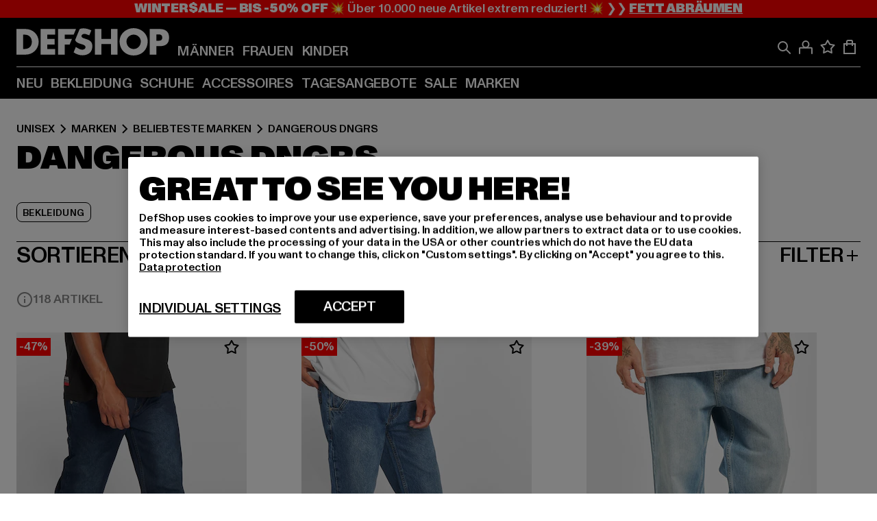

--- FILE ---
content_type: text/html; charset=utf-8
request_url: https://www.def-shop.com/c/brands/dangerous-dngrs/unisex/
body_size: 103230
content:
<!doctype html>
<html data-n-head-ssr lang="de" data-n-head="%7B%22lang%22:%7B%22ssr%22:%22de%22%7D%7D">
  <head >
    <meta data-n-head="ssr" name="format-detection" content="address=no,telephone=no,email=no"><meta data-n-head="ssr" name="viewport" content="width=device-width, initial-scale=1"><meta data-n-head="ssr" name="theme-color" content="#ffffff"><meta data-n-head="ssr" data-hid="charset" charset="utf-8"><meta data-n-head="ssr" data-hid="mobile-web-app-capable" name="mobile-web-app-capable" content="yes"><meta data-n-head="ssr" data-hid="og:type" name="og:type" property="og:type" content="website"><meta data-n-head="ssr" data-hid="title" name="title" content="Dein Dangerous DNGRS-Streetwear Online Shop"><meta data-n-head="ssr" data-hid="og:title" property="og:title" content="Dein Dangerous DNGRS-Streetwear Online Shop"><meta data-n-head="ssr" data-hid="twitter:title" name="twitter:title" content="Dangerous DNGRS online bei DefShop kaufen"><meta data-n-head="ssr" data-hid="description" name="description" content="Dangerous DNGRS Online Shop | Große Auswahl | Über 800.000 zufriedene Kunden ✓ Gratis Rückversand ✓ Blitzversand ✓"><meta data-n-head="ssr" data-hid="og:description" property="og:description" content="Dangerous DNGRS Online Shop | Große Auswahl | Über 800.000 zufriedene Kunden ✓ Gratis Rückversand ✓ Blitzversand ✓"><meta data-n-head="ssr" data-hid="twitter:description" name="twitter:description" content="Große Auswahl an Dangerous DNGRS von Top Marken | Über 800.000 zufriedene Kunden ✓ Blitzversand ✓ Gratis Rückversand ✓"><meta data-n-head="ssr" data-hid="og:url" property="og:url" content="https://www.def-shop.com/c/brands/dangerous-dngrs/unisex/"><meta data-n-head="ssr" data-hid="og:locale" property="og:locale" content="de_DE"><meta data-n-head="ssr" data-hid="og:site_name" property="og:site_name" content="DefShop"><meta data-n-head="ssr" data-hid="twitter:card" name="twitter:card" content="summary"><meta data-n-head="ssr" data-hid="twitter:site" name="twitter:site" content="@username"><meta data-n-head="ssr" data-hid="twitter:url" name="twitter:url" content="https://www.def-shop.com/c/brands/dangerous-dngrs/unisex/"><meta data-n-head="ssr" data-hid="robots" name="robots" content="index, follow"><meta data-n-head="ssr" data-hid="google-site-verification" name="google-site-verification" content="6-Nybxf9tGcLirPP_MS6bqG6dAuUb0ejd-aC1OjYGRU"><meta data-n-head="ssr" data-hid="og:image" property="og:image" content="/_nuxt/assets/images/logo.svg"><title>Dein Dangerous DNGRS-Streetwear Online Shop</title><link data-n-head="ssr" href="https://def-live.checkout.api.scayle.cloud/" rel="dns-prefetch"><link data-n-head="ssr" href="https://checkout-cdn.aboutyou.cloud/" rel="dns-prefetch"><link data-n-head="ssr" href="https://checkout.def-shop.com/" rel="dns-prefetch"><link data-n-head="ssr" href="https://widgets.trustedshops.com/" rel="dns-prefetch"><link data-n-head="ssr" href="https://a.storyblok.com/" rel="dns-prefetch"><link data-n-head="ssr" href="https://trck-de.def-shop.com/" rel="dns-prefetch"><link data-n-head="ssr" href="https://cdn.cookielaw.org/" rel="dns-prefetch"><link data-n-head="ssr" href="https://checkout-cdn.aboutyou.cloud/" rel="preconnect"><link data-n-head="ssr" href="https://checkout.def-shop.com/" rel="preconnect"><link data-n-head="ssr" href="https://def-live.checkout.api.scayle.cloud/" rel="preconnect"><link data-n-head="ssr" href="https://widgets.trustedshops.com/" rel="preconnect"><link data-n-head="ssr" href="https://def-live.cdn.aboutyou.cloud/" rel="preconnect"><link data-n-head="ssr" href="https://a.storyblok.com/" rel="preconnect"><link data-n-head="ssr" href="https://trck-de.def-shop.com/" rel="preconnect"><link data-n-head="ssr" href="https://cdn.cookielaw.org/" rel="preconnect"><link data-n-head="ssr" color="#ffffff" href="/favicons/safari-pinned-tab.svg" rel="mask-icon"><link data-n-head="ssr" href="/favicons/apple-icon-180x180.png" rel="apple-touch-icon"><link data-n-head="ssr" href="/favicons/apple-icon-152x152.png" rel="apple-touch-icon" sizes="152x152"><link data-n-head="ssr" href="/favicons/apple-icon-180x180.png" rel="apple-touch-icon" sizes="180x180"><link data-n-head="ssr" href="/favicons/favicon-16x16.png" rel="icon" sizes="16x16"><link data-n-head="ssr" href="/favicons/favicon-32x32.png" rel="icon" sizes="32x32"><link data-n-head="ssr" href="/favicons/favicon.ico" rel="shortcut icon"><link data-n-head="ssr" href="/favicons/manifest.json" rel="manifest"><link data-n-head="ssr" href="https://widgets.trustedshops.com/" rel="dns-prefetch"><link data-n-head="ssr" href="https://widgets.trustedshops.com/" rel="preconnect"><link data-n-head="ssr" data-hid="alternatede-DE" rel="alternate" href="https://www.def-shop.com/c/brands/dangerous-dngrs/unisex/" hreflang="de-de"><link data-n-head="ssr" data-hid="alternatede-CH" rel="alternate" href="https://www.def-shop.ch/c/brands/dangerous-dngrs/unisex/" hreflang="de-ch"><link data-n-head="ssr" data-hid="alternatede-AT" rel="alternate" href="https://www.def-shop.at/c/brands/dangerous-dngrs/unisex/" hreflang="de-at"><link data-n-head="ssr" data-hid="alternateen" rel="alternate" href="https://www.def-shop.net/c/brands/dangerous-dngrs/unisex/" hreflang="en"><link data-n-head="ssr" data-hid="alternatefr-FR" rel="alternate" href="https://www.def-shop.fr/c/brands/dangerous-dngrs/unisex/" hreflang="fr-fr"><link data-n-head="ssr" data-hid="alternateit-IT" rel="alternate" href="https://www.def-shop.it/c/brands/dangerous-dngrs/unisex/" hreflang="it-it"><link data-n-head="ssr" data-hid="alternatees-ES" rel="alternate" href="https://www.def-shop.es/c/brands/dangerous-dngrs/unisex/" hreflang="es-es"><link data-n-head="ssr" data-hid="alternatenl-NL" rel="alternate" href="https://www.def-shop.nl/c/brands/dangerous-dngrs/unisex/" hreflang="nl-nl"><link data-n-head="ssr" data-hid="alternatefi-FI" rel="alternate" href="https://www.def-shop.fi/c/brands/dangerous-dngrs/unisex/" hreflang="fi-fi"><link data-n-head="ssr" data-hid="alternatesv-SE" rel="alternate" href="https://www.def-shop.se/c/brands/dangerous-dngrs/unisex/" hreflang="sv-se"><link data-n-head="ssr" data-hid="alternateda-DK" rel="alternate" href="https://www.def-shop.dk/c/brands/dangerous-dngrs/unisex/" hreflang="da-dk"><link data-n-head="ssr" data-hid="alternatesk-SK" rel="alternate" href="https://www.def-shop.sk/c/brands/dangerous-dngrs/unisex/" hreflang="sk-sk"><link data-n-head="ssr" data-hid="alternatecs-CZ" rel="alternate" href="https://www.def-shop.cz/c/brands/dangerous-dngrs/unisex/" hreflang="cs-cz"><link data-n-head="ssr" data-hid="alternatenn-NO" rel="alternate" href="https://www.def-shop.no/c/brands/dangerous-dngrs/unisex/" hreflang="nn-no"><link data-n-head="ssr" data-hid="alternatepl-PL" rel="alternate" href="https://www.def-shop.pl/c/brands/dangerous-dngrs/unisex/" hreflang="pl-pl"><link data-n-head="ssr" data-hid="alternatefr-BE" rel="alternate" href="https://fr.def-shop.be/c/brands/dangerous-dngrs/unisex/" hreflang="fr-be"><link data-n-head="ssr" data-hid="alternatenl-BE" rel="alternate" href="https://www.def-shop.be/c/brands/dangerous-dngrs/unisex/" hreflang="nl-be"><link data-n-head="ssr" data-hid="canonical" rel="canonical" href="https://www.def-shop.com/c/brands/dangerous-dngrs/unisex/"><link data-n-head="ssr" data-hid="page-next" rel="next" href="https://www.def-shop.com/c/brands/dangerous-dngrs/unisex/?page=2"><script data-n-head="ssr" src="https://def-shop.app.baqend.com/v1/speedkit/install.js?d=production" async crossorigin="anonymous"></script><script data-n-head="ssr" data-hid="gtag-script" vmid="gtag-script">
        window.dataLayer = window.dataLayer || [];
        (function(){window.dataLayer.unshift(arguments);})('consent', 'default', {
          'ad_storage': 'denied',
          'analytics_storage': 'denied',
          'ad_user_data': 'denied',
          'ad_personalization': 'denied'
        });
        function gtag(){window.dataLayer.push(arguments);}
      </script><script data-n-head="ssr" data-hid="gtm-script" vmid="gtm-script">(function(w,d,s,l,i){w[l]=w[l]||[];w[l].push({'gtm.start':new Date().getTime(),event:'gtm.js'});var f=d.getElementsByTagName(s)[0],j=d.createElement(s),dl=l!='dataLayer'?'&l='+l:'';j.async=true;j.src='https://trck-de.def-shop.com/gtm.js?id='+i+dl;f.parentNode.insertBefore(j,f);})(window,document,'script','dataLayer','GTM-NP5NJR5');</script><script data-n-head="ssr" type="application/ld+json">{"@context":"https://schema.org","@type":"WebSite","url":"https://www.def-shop.com/","potentialAction":{"@type":"SearchAction","target":{"@type":"EntryPoint","urlTemplate":"https://www.def-shop.com/search?q={search_term_string}"},"query-input":"required name=search_term_string"}}</script><script data-n-head="ssr" type="application/ld+json">{"@context":"https://schema.org","@type":"Organization","name":"DefShop","url":"https://www.def-shop.com/","logo":"https://www.def-shop.com/_nuxt/img/logo.a178fbd.svg"}</script><script data-n-head="ssr" type="application/ld+json">{"@context":"https://schema.org","@type":"BreadcrumbList","itemListElement":[{"position":1,"@type":"ListItem","item":"https://www.def-shop.com/","name":"Startseite"},{"position":2,"@type":"ListItem","item":"https://www.def-shop.com/c/unisex/marken/","name":"Marken"},{"position":3,"@type":"ListItem","item":"https://www.def-shop.com/c/unisex/marken/beliebteste-marken/","name":"Beliebteste Marken"},{"position":4,"@type":"ListItem","item":"https://www.def-shop.com/c/brands/dangerous-dngrs/unisex/","name":"Dangerous DNGRS"}]}</script><noscript data-n-head="ssr" data-hid="gtm-noscript" vmid="gtm-noscript"><iframe src="https://trck-de.def-shop.com/ns.html?id=GTM-NP5NJR5" height="0" width="0" style="display:none;visibility:hidden"></iframe></noscript><link rel="preload" href="/_nuxt/e510851.js" as="script"><link rel="preload" href="/_nuxt/commons/app.12fc6737df76ee838dfb.js" as="script"><link rel="preload" href="/_nuxt/vendors/app.2f8074592e84751fe210.js" as="script"><link rel="preload" href="/_nuxt/app.79b556b295c5282c691b.js" as="script"><link rel="preload" href="/_nuxt/fonts/ABCMonumentGrotesk-Medium.8643ba3.woff2" as="font" type="font/woff2" crossorigin><link rel="preload" href="/_nuxt/fonts/ABCMonumentGrotesk-Black.b34c7fc.woff2" as="font" type="font/woff2" crossorigin><link rel="preload" href="/_nuxt/ContentHTML.9de8db46f8f0ca68fb77.js" as="script"><link rel="preload" href="/_nuxt/pages/Search.50b4ba84ebdd4b3558de.js" as="script"><link rel="preload" href="/_nuxt/2.a626b42d184e1ad73c08.js" as="script"><link rel="preload" href="/_nuxt/3.8db93026973d75154046.js" as="script"><link rel="preload" href="/_nuxt/7.d88a1d392572e3520714.js" as="script"><link rel="preload" href="/_nuxt/11.cdf00b23a649bd7aa289.js" as="script"><link rel="preload" href="/_nuxt/ProductWishlistIcon.3231843d74668692b214.js" as="script"><link rel="preload" href="/_nuxt/57.28af1a7f7402d1e45531.js" as="script"><link rel="preload" href="/_nuxt/AppNewsletter.3755169d01add095a09d.js" as="script"><link rel="preload" href="/_nuxt/1.eca728b1db765e7566ea.js" as="script"><link rel="preload" href="/_nuxt/ContentHeading.548d75f4a7f4e8cbeeab.js" as="script"><link rel="preload" href="/_nuxt/ContentSection.130317ab094c041635bb.js" as="script"><link rel="preload" href="/_nuxt/ContentImageLink.e6bb15f6956bc80d7459.js" as="script"><link rel="preload" href="/_nuxt/ContentLink.d270c0eeb55829059963.js" as="script"><link rel="preload" href="/_nuxt/ContentImage.0c344b8b027e8fa4d5ae.js" as="script"><link rel="preload" href="/_nuxt/FooterAsset.46b798e850d1e964aec8.js" as="script"><link rel="preload" href="/_nuxt/FooterPaymentInfo.0564dceeb64735834cbf.js" as="script"><link rel="preload" href="/_nuxt/AppCookiesNotice.049e873c9bfabbc8dc58.js" as="script"><style data-vue-ssr-id="16780096:0 42c8de90:0 05acdd20:0 1ec8c060:0 850c8fd4:0 13836a17:0 2b8de62a:0 535fd272:0 a44691e6:0 5ec78cb8:0 272b652e:0 3f0dfd0a:0 d1bed96e:0 4fa3b109:0 f6bf716e:0 72253cee:0 10a98da9:0 5bb0f3ae:0 ce0c9f96:0 3810d24a:0 be959b66:0 4257b286:0 ad5589ee:0 c088dd16:0 ab36644e:0 3908f5e3:0 7c9fc971:0 de501e2e:0 48d698cb:0 0aab81ae:0 024a5362:0 732d682e:0 f8c5a76a:0 196387e1:0 1636cd6e:0 69d724ee:0 c928b35c:0 11be198c:0 1d83bdab:0 f8623eee:0 2d8ac5e1:0 1e6b857b:0 dec711d2:0 8b0cff22:0">@font-face{font-display:swap;font-family:Monument Grotesk;font-style:normal;font-weight:500;src:url(/_nuxt/fonts/ABCMonumentGrotesk-Medium.8643ba3.woff2) format("woff2"),url(/_nuxt/fonts/ABCMonumentGrotesk-Medium.a47da2f.woff) format("woff")}@font-face{font-display:swap;font-family:Monument Grotesk;font-style:normal;font-weight:900;src:url(/_nuxt/fonts/ABCMonumentGrotesk-Black.b34c7fc.woff2) format("woff2"),url(/_nuxt/fonts/ABCMonumentGrotesk-Black.d100238.woff) format("woff")}
.asf-fade-enter-active,.asf-fade-leave-active{transition-duration:.5s;transition-property:opacity;transition-timing-function:cubic-bezier(.4,0,.2,1);transition-timing-function:cubic-bezier(0,0,.2,1)}.asf-fade-enter,.asf-fade-leave,.asf-fade-leave-to{opacity:0}.asf-slide-top-enter-active,.asf-slide-top-leave-active{transition-duration:.3s;transition-property:transform;transition-timing-function:cubic-bezier(.4,0,.2,1);transition-timing-function:cubic-bezier(0,0,.2,1)}.asf-slide-top-enter,.asf-slide-top-leave-to{--tw-translate-y:-100%;transform:translate(var(--tw-translate-x),-100%) rotate(var(--tw-rotate)) skewX(var(--tw-skew-x)) skewY(var(--tw-skew-y)) scaleX(var(--tw-scale-x)) scaleY(var(--tw-scale-y));transform:translate(var(--tw-translate-x),var(--tw-translate-y)) rotate(var(--tw-rotate)) skewX(var(--tw-skew-x)) skewY(var(--tw-skew-y)) scaleX(var(--tw-scale-x)) scaleY(var(--tw-scale-y));transform:translate3d(var(--tw-translate-x),-100%,0) rotate(var(--tw-rotate)) skewX(var(--tw-skew-x)) skewY(var(--tw-skew-y)) scaleX(var(--tw-scale-x)) scaleY(var(--tw-scale-y));transform:translate3d(var(--tw-translate-x),var(--tw-translate-y),0) rotate(var(--tw-rotate)) skewX(var(--tw-skew-x)) skewY(var(--tw-skew-y)) scaleX(var(--tw-scale-x)) scaleY(var(--tw-scale-y));transition-duration:.3s;transition-property:transform;transition-timing-function:cubic-bezier(.4,0,.2,1);transition-timing-function:cubic-bezier(.4,0,1,1)}.asf-slide-bottom-enter-active,.asf-slide-bottom-leave-active{transition-duration:.3s;transition-property:transform;transition-timing-function:cubic-bezier(.4,0,.2,1);transition-timing-function:cubic-bezier(0,0,.2,1)}.asf-slide-bottom-enter,.asf-slide-bottom-leave-to{--tw-translate-y:100%;transform:translate(var(--tw-translate-x),100%) rotate(var(--tw-rotate)) skewX(var(--tw-skew-x)) skewY(var(--tw-skew-y)) scaleX(var(--tw-scale-x)) scaleY(var(--tw-scale-y));transform:translate(var(--tw-translate-x),var(--tw-translate-y)) rotate(var(--tw-rotate)) skewX(var(--tw-skew-x)) skewY(var(--tw-skew-y)) scaleX(var(--tw-scale-x)) scaleY(var(--tw-scale-y));transform:translate3d(var(--tw-translate-x),100%,0) rotate(var(--tw-rotate)) skewX(var(--tw-skew-x)) skewY(var(--tw-skew-y)) scaleX(var(--tw-scale-x)) scaleY(var(--tw-scale-y));transform:translate3d(var(--tw-translate-x),var(--tw-translate-y),0) rotate(var(--tw-rotate)) skewX(var(--tw-skew-x)) skewY(var(--tw-skew-y)) scaleX(var(--tw-scale-x)) scaleY(var(--tw-scale-y));transition-duration:.3s;transition-property:transform;transition-timing-function:cubic-bezier(.4,0,.2,1);transition-timing-function:cubic-bezier(.4,0,1,1)}.asf-slide-left-enter-active,.asf-slide-left-leave-active{transition-duration:.3s;transition-property:transform;transition-timing-function:cubic-bezier(.4,0,.2,1);transition-timing-function:cubic-bezier(0,0,.2,1)}.asf-slide-left-enter,.asf-slide-left-leave-to{--tw-translate-x:-100%;transform:translate(-100%,var(--tw-translate-y)) rotate(var(--tw-rotate)) skewX(var(--tw-skew-x)) skewY(var(--tw-skew-y)) scaleX(var(--tw-scale-x)) scaleY(var(--tw-scale-y));transform:translate(var(--tw-translate-x),var(--tw-translate-y)) rotate(var(--tw-rotate)) skewX(var(--tw-skew-x)) skewY(var(--tw-skew-y)) scaleX(var(--tw-scale-x)) scaleY(var(--tw-scale-y));transform:translate3d(-100%,var(--tw-translate-y),0) rotate(var(--tw-rotate)) skewX(var(--tw-skew-x)) skewY(var(--tw-skew-y)) scaleX(var(--tw-scale-x)) scaleY(var(--tw-scale-y));transform:translate3d(var(--tw-translate-x),var(--tw-translate-y),0) rotate(var(--tw-rotate)) skewX(var(--tw-skew-x)) skewY(var(--tw-skew-y)) scaleX(var(--tw-scale-x)) scaleY(var(--tw-scale-y));transition-duration:.3s;transition-property:transform;transition-timing-function:cubic-bezier(.4,0,.2,1);transition-timing-function:cubic-bezier(.4,0,1,1)}.asf-slide-right-enter-active,.asf-slide-right-leave-active{transition-duration:.3s;transition-property:transform;transition-timing-function:cubic-bezier(.4,0,.2,1);transition-timing-function:cubic-bezier(0,0,.2,1)}.asf-slide-right-enter,.asf-slide-right-leave-to{--tw-translate-x:100%;transform:translate(100%,var(--tw-translate-y)) rotate(var(--tw-rotate)) skewX(var(--tw-skew-x)) skewY(var(--tw-skew-y)) scaleX(var(--tw-scale-x)) scaleY(var(--tw-scale-y));transform:translate(var(--tw-translate-x),var(--tw-translate-y)) rotate(var(--tw-rotate)) skewX(var(--tw-skew-x)) skewY(var(--tw-skew-y)) scaleX(var(--tw-scale-x)) scaleY(var(--tw-scale-y));transform:translate3d(100%,var(--tw-translate-y),0) rotate(var(--tw-rotate)) skewX(var(--tw-skew-x)) skewY(var(--tw-skew-y)) scaleX(var(--tw-scale-x)) scaleY(var(--tw-scale-y));transform:translate3d(var(--tw-translate-x),var(--tw-translate-y),0) rotate(var(--tw-rotate)) skewX(var(--tw-skew-x)) skewY(var(--tw-skew-y)) scaleX(var(--tw-scale-x)) scaleY(var(--tw-scale-y));transition-duration:.3s;transition-property:transform;transition-timing-function:cubic-bezier(.4,0,.2,1);transition-timing-function:cubic-bezier(.4,0,1,1)}.asf-slide-bottom-left-enter-active,.asf-slide-bottom-left-leave-active,.asf-slide-top-left-enter-active,.asf-slide-top-left-leave-active{animation:asf-slide-from-left .4s cubic-bezier(.3,.46,.45,.94);animation:asf-slide-from-left var(--animation-function-main) var(--animation-duration)}.asf-slide-bottom-left-leave-active,.asf-slide-top-left-leave-active{animation-direction:reverse}.asf-slide-bottom-right-enter-active,.asf-slide-bottom-right-leave-active,.asf-slide-top-right-enter-active,.asf-slide-top-right-leave-active{animation:asf-slide-from-right .4s cubic-bezier(.3,.46,.45,.94);animation:asf-slide-from-right var(--animation-function-main) var(--animation-duration)}.asf-slide-bottom-right-leave-active,.asf-slide-top-right-leave-active{animation-direction:reverse}.asf-slide-top-center-enter-active,.asf-slide-top-center-leave-active{animation:asf-slide-from-top .4s cubic-bezier(.3,.46,.45,.94);animation:asf-slide-from-top var(--animation-function-main) var(--animation-duration)}.asf-slide-top-center-leave-active{animation-direction:reverse}.asf-slide-bottom-center-enter-active,.asf-slide-bottom-center-leave-active{animation:asf-slide-from-bottom .4s cubic-bezier(.3,.46,.45,.94);animation:asf-slide-from-bottom var(--animation-function-main) var(--animation-duration)}.asf-slide-bottom-center-leave-active{animation-direction:reverse}.asf-bounce-enter-active{animation:asf-bounce .3s}.asf-bounce-leave-active{animation:asf-bounce .3s reverse}.asf-pulse-enter-active{animation:sf-pulse .25s}.asf-pulse-leave-active{animation:asf-pulse .25s reverse}.asf-expand-enter-active,.asf-expand-leave-active{overflow:hidden;transition-duration:.3s;transition-property:height,opacity;transition-timing-function:cubic-bezier(.4,0,.2,1)}.asf-expand-enter,.asf-expand-leave-to{height:0;opacity:0}.asf-loading{--tw-bg-opacity:1;background-color:#e6e6e6;background-color:rgb(230 230 230/var(--tw-bg-opacity));overflow:hidden;position:relative}.asf-loading:after{--tw-content:"";animation:asf-loading 1.5s ease-in-out infinite;background-image:linear-gradient(90deg,#0000,#ffffffbf,#0000);bottom:0;content:"";content:var(--tw-content);left:0;position:absolute;right:0;top:0}@keyframes asf-loading{0%{transform:translateX(-100%)}to{transform:translateX(100%)}}@keyframes asf-fade-in{0%{opacity:0}to{opacity:1}}@keyframes asf-bounce{0%{transform:scale(0)}50%{transform:scale(1.2)}to{transform:scale(1)}}@keyframes asf-current-bounce{50%{transform:scale(1.35)}to{transform:scale(1)}}@keyframes asf-pulse{0%{transform:scale(1)}50%{transform:scale(1.2)}to{transform:scale(1)}}@keyframes asf-reverse-pulse{0%{transform:scale(1)}50%{transform:scale(.8)}to{transform:scale(1)}}@keyframes asf-rotate{0%{transform:rotate(0deg)}to{transform:rotate(1turn)}}@keyframes asf-slide-from-left{0%{transform:translateX(-100%)}to{transform:translateX(0)}}@keyframes asf-slide-from-right{0%{transform:translateX(100%)}to{transform:translateX(0)}}@keyframes asf-slide-from-top{0%{transform:translateY(-100%)}to{transform:translate(0)}}@keyframes asf-slide-from-bottom{0%{transform:translateY(100%)}to{transform:translate(0)}}@media (prefers-reduced-motion){*{animation:none!important;transition:none!important}}.asf-content{font-size:.875rem;line-height:1.5}.asf-content h1:not([class]),.asf-content h2:not([class]),.asf-content h3:not([class]),.asf-content h4:not([class]),.asf-content h5:not([class]),.asf-content h6:not([class]){--tw-text-opacity:1;color:#000;color:rgb(0 0 0/var(--tw-text-opacity));font-weight:900;margin-bottom:1rem;margin-top:2rem;text-transform:uppercase}.asf-content h1:not([class]){font-size:2.5rem;line-height:2.4375rem}@media (min-width:48em){.asf-content h1:not([class]){font-size:4rem;line-height:3.875rem}}@media (min-width:64em){.asf-content h1:not([class]){font-size:4.5rem;line-height:4.5rem}}.asf-content h2:not([class]){font-size:2rem;line-height:2.0625rem}@media (min-width:48em){.asf-content h2:not([class]){font-size:2.5rem;line-height:2.375rem}}@media (min-width:64em){.asf-content h2:not([class]){font-size:3rem;line-height:2.9375rem}}.asf-content h3:not([class]){font-size:1.5rem;line-height:1.5rem}@media (min-width:48em){.asf-content h3:not([class]){font-size:1.5rem;line-height:1.4375rem}}@media (min-width:64em){.asf-content h3:not([class]){font-size:2rem;line-height:1.9375rem}}.asf-content h4:not([class]){font-size:1.25rem;line-height:1.25rem}@media (min-width:48em){.asf-content h4:not([class]){font-size:1.25rem;line-height:1.1875rem}}@media (min-width:64em){.asf-content h4:not([class]){font-size:1.5rem;line-height:1.4375rem}}.asf-content h5:not([class]){font-size:1rem;line-height:1rem}@media (min-width:48em){.asf-content h5:not([class]){font-size:1.125rem;line-height:1.125rem}}@media (min-width:64em){.asf-content h5:not([class]){font-size:1.25rem;line-height:1.25rem}}.asf-content h6:not([class]){font-size:.875rem;line-height:.875rem}@media (min-width:64em){.asf-content h6:not([class]){font-size:1rem;line-height:1rem}}.asf-content ol,.asf-content ul{list-style-position:inside}.asf-content ol li,.asf-content ul li{margin-bottom:.625rem}.asf-content ul{list-style-type:disc}.asf-content ol{list-style-type:decimal}.asf-content p{margin-bottom:1rem}.content-medium{font-weight:500!important}.content-black{font-weight:900!important}.content-underline{text-decoration-line:underline!important}.content-line-through{text-decoration-line:line-through!important}.content-uppercase{text-transform:uppercase!important}.content-capitalize{text-transform:capitalize!important}.content-h1-primary{font-size:2.5rem;line-height:2.4375rem}@media (min-width:48em){.content-h1-primary{font-size:4rem;line-height:3.875rem}}@media (min-width:64em){.content-h1-primary{font-size:4.5rem;line-height:4.5rem}}.content-h1-primary{font-weight:900;text-transform:uppercase}.content-h2-primary{font-size:2rem;line-height:2.0625rem}@media (min-width:48em){.content-h2-primary{font-size:2.5rem;line-height:2.375rem}}@media (min-width:64em){.content-h2-primary{font-size:3rem;line-height:2.9375rem}}.content-h2-primary{font-weight:900;text-transform:uppercase}.content-h3-primary{font-size:1.5rem;line-height:1.5rem}@media (min-width:48em){.content-h3-primary{font-size:1.5rem;line-height:1.4375rem}}@media (min-width:64em){.content-h3-primary{font-size:2rem;line-height:1.9375rem}}.content-h3-primary{font-weight:900;text-transform:uppercase}.content-h4-primary{font-size:1.25rem;line-height:1.25rem}@media (min-width:48em){.content-h4-primary{font-size:1.25rem;line-height:1.1875rem}}@media (min-width:64em){.content-h4-primary{font-size:1.5rem;line-height:1.4375rem}}.content-h4-primary{font-weight:900;text-transform:uppercase}.content-h5-primary{font-size:1rem;line-height:1rem}@media (min-width:48em){.content-h5-primary{font-size:1.125rem;line-height:1.125rem}}@media (min-width:64em){.content-h5-primary{font-size:1.25rem;line-height:1.25rem}}.content-h5-primary{font-weight:900;text-transform:uppercase}.content-h6-primary{font-size:.875rem;line-height:.875rem}@media (min-width:64em){.content-h6-primary{font-size:1rem;line-height:1rem}}.content-h6-primary{font-weight:900;text-transform:uppercase}.content-h1-secondary{font-size:2.75rem;line-height:2.625rem}@media (min-width:48em){.content-h1-secondary{font-size:4rem;line-height:3.8125rem}}.content-h1-secondary{font-weight:500;text-transform:uppercase}.content-h2-secondary{font-size:2rem;line-height:1.9375rem}@media (min-width:48em){.content-h2-secondary{font-size:2.5rem;line-height:2.4375rem}}@media (min-width:64em){.content-h2-secondary{font-size:3rem;line-height:2.875rem}}.content-h2-secondary{font-weight:500;text-transform:uppercase}.content-h3-secondary{font-size:1.5rem;line-height:1.5rem}@media (min-width:48em){.content-h3-secondary{font-size:1.875rem;line-height:1.9375rem}}.content-h3-secondary{font-weight:500;text-transform:uppercase}.content-h4-secondary{font-size:1.25rem;line-height:1.25rem}@media (min-width:48em){.content-h4-secondary{font-size:1.375rem;line-height:1.375rem}}.content-h4-secondary{font-weight:500;text-transform:uppercase}.content-h5-secondary{font-size:1rem;line-height:1rem}@media (min-width:48em){.content-h5-secondary{font-size:1.125rem;line-height:1.125rem}}.content-h5-secondary{font-weight:500;text-transform:uppercase}.content-h6-secondary{font-size:.875rem;line-height:.875rem}@media (min-width:48em){.content-h6-secondary{font-size:1rem;line-height:1rem}}.content-h6-secondary{font-weight:500;text-transform:uppercase}.content-p1{font-size:1.25rem;font-weight:500;line-height:1.125}@media (min-width:48em){.content-p1{font-size:1.375rem}}@media (min-width:64em){.content-p1{font-size:1.5rem}}.content-p2{font-size:1rem;font-weight:500;line-height:1.125}@media (min-width:48em){.content-p2{font-size:1.125rem}}.content-p3{font-size:.875rem;font-weight:500;line-height:1.125}@media (min-width:48em){.content-p3{font-size:1rem}}.content-p4{font-size:.875rem;font-weight:500;line-height:1rem}.content-p5{font-size:.75rem;font-weight:500;line-height:1.125}.content-align-left{text-align:left!important}.content-align-center{text-align:center!important}.content-align-justify{text-align:justify!important}.content-align-right{text-align:right!important}.content-list-disc{list-style-type:disc!important}.content-list-decimal{list-style-type:decimal!important}.content-list-none{list-style-type:none}.content-list-check{list-style-image:url("data:image/svg+xml;charset=utf-8,%3Csvg width='16' height='13' fill='none' xmlns='http://www.w3.org/2000/svg'%3E%3Cpath d='M1 6.2 5.472 11 15 1' stroke='currentColor' stroke-width='2'/%3E%3C/svg%3E");list-style-position:inside!important}.content-table-wrapper{max-width:100%;overflow-x:auto;scrollbar-color:#878787 #0000;scrollbar-width:thin}.content-table-wrapper::-webkit-scrollbar{background-color:initial;border-radius:.5rem;width:.25rem}.content-table-wrapper::-webkit-scrollbar-thumb{background-color:#878787;border-radius:.5rem}.content-table-auto{border-collapse:collapse;border-width:1px;table-layout:auto;width:100%}.content-table-auto td,.content-table-auto th{padding:.5rem}.content-table-fixed{border-collapse:collapse;border-width:1px;table-layout:fixed}.content-table-fixed td,.content-table-fixed th{padding:.5rem;width:33.333333%}.content-table-bordered,.content-table-bordered td,.content-table-bordered th{border-width:1px}.content-table-responsive{max-width:100%;overflow-x:auto}.content-customer-wrapper{flex-wrap:wrap}.content-customer-box,.content-customer-wrapper{--tw-border-opacity:1;align-items:center;border-color:#e6e6e6;border-color:rgb(230 230 230/var(--tw-border-opacity));border-width:1px;display:flex;justify-content:center}.content-customer-box{height:5rem;width:50%}
/*! tailwindcss v3.3.2 | MIT License | https://tailwindcss.com*/*,:after,:before{border:0 solid;box-sizing:border-box}:after,:before{--tw-content:""}html{font-feature-settings:normal;font-family:Monument Grotesk,ui-sans-serif,system-ui,-apple-system,Segoe UI,Roboto,Ubuntu,Cantarell,Noto Sans,sans-serif,BlinkMacSystemFont,Helvetica Neue,Arial,Apple Color Emoji,Segoe UI Emoji,Segoe UI Symbol,Noto Color Emoji;font-variation-settings:normal;line-height:1.5;tab-size:4}body{line-height:inherit;margin:0}hr{border-top-width:1px;color:inherit;height:0}abbr:where([title]){text-decoration:underline;-webkit-text-decoration:underline dotted;text-decoration:underline dotted}h1,h2,h3,h4,h5,h6{font-size:inherit;font-weight:inherit}a{color:inherit;text-decoration:inherit}b,strong{font-weight:bolder}code,kbd,pre,samp{font-family:ui-monospace,SFMono-Regular,Menlo,Monaco,Consolas,Liberation Mono,Courier New,monospace;font-size:1em}small{font-size:80%}sub,sup{font-size:75%;line-height:0;position:relative;vertical-align:initial}sub{bottom:-.25em}sup{top:-.5em}table{border-collapse:collapse;border-color:inherit;text-indent:0}button,input,optgroup,select,textarea{color:inherit;font-family:inherit;font-size:100%;font-weight:inherit;line-height:inherit;margin:0;padding:0}button,select{text-transform:none}[type=button],[type=reset],[type=submit],button{-webkit-appearance:button;background-color:initial;background-image:none}:-moz-focusring{outline:auto}:-moz-ui-invalid{box-shadow:none}progress{vertical-align:initial}::-webkit-inner-spin-button,::-webkit-outer-spin-button{height:auto}[type=search]{-webkit-appearance:textfield;outline-offset:-2px}::-webkit-search-decoration{-webkit-appearance:none}::-webkit-file-upload-button{-webkit-appearance:button;font:inherit}summary{display:list-item}blockquote,dd,dl,figure,h1,h2,h3,h4,h5,h6,hr,p,pre{margin:0}fieldset{margin:0}fieldset,legend{padding:0}menu,ol,ul{list-style:none;margin:0;padding:0}textarea{resize:vertical}input::placeholder,textarea::placeholder{color:#9ca3af;opacity:1}[role=button],button{cursor:pointer}:disabled{cursor:default}audio,canvas,embed,iframe,img,object,svg,video{display:block;vertical-align:middle}img,video{height:auto;max-width:100%}[hidden]{display:none}:root{--site-width:120rem;--site-logo-width:8.375rem;--container-min:22.5rem;--container-max:90rem;--header-height:3.375rem;--header-top-height:4.5rem;--sidebar-max-width:23.4375rem;--refinements-max-width:85.6%;--animation-duration:0.4s;--animation-duration-fast:0.2s;--motion-ease-chevron:cubic-bezier(0.25,1.7,0.35,0.8);--animation-function-main:cubic-bezier(0.3,0.46,0.45,0.94);--promo-height:2.5rem;--bottom-bar-height:3.625rem;--bottom-navigation-container-height:calc(var(--promo-height) + var(--bottom-bar-height));--full-height:100vh}@media (min-width:48em){:root{--refinements-max-width:33rem}}@media (min-width:64em){:root{--site-logo-width:13.9375rem;--header-height:7.375rem}}@media (min-width:85.4375em){:root{--header-height:7.875rem}}@supports (height:100svh){:root{--full-height:100svh}}html{--tw-bg-opacity:1;--tw-text-opacity:1;-webkit-font-smoothing:antialiased;-moz-osx-font-smoothing:grayscale;-webkit-text-size-adjust:100%;background-color:#fff;background-color:rgb(255 255 255/var(--tw-bg-opacity));color:#000;color:rgb(0 0 0/var(--tw-text-opacity));direction:ltr;font-family:Monument Grotesk,ui-sans-serif,system-ui,-apple-system,Segoe UI,Roboto,Ubuntu,Cantarell,Noto Sans,sans-serif,BlinkMacSystemFont,Helvetica Neue,Arial,Apple Color Emoji,Segoe UI Emoji,Segoe UI Symbol,Noto Color Emoji;font-size:1rem;font-synthesis:none;font-weight:500}html.is-locked{height:100%;overflow:hidden}body{box-sizing:border-box;margin:0;min-width:22.5rem;min-width:var(--container-min);overflow-y:scroll;width:100%}.is-locked body{height:100%}[tabindex="0"],a,button,input,label,select,textarea{outline:2px solid #0000;outline-offset:2px}*,:after,:before{--tw-border-spacing-x:0;--tw-border-spacing-y:0;--tw-translate-x:0;--tw-translate-y:0;--tw-rotate:0;--tw-skew-x:0;--tw-skew-y:0;--tw-scale-x:1;--tw-scale-y:1;--tw-pan-x: ;--tw-pan-y: ;--tw-pinch-zoom: ;--tw-scroll-snap-strictness:proximity;--tw-gradient-from-position: ;--tw-gradient-via-position: ;--tw-gradient-to-position: ;--tw-ordinal: ;--tw-slashed-zero: ;--tw-numeric-figure: ;--tw-numeric-spacing: ;--tw-numeric-fraction: ;--tw-ring-inset: ;--tw-ring-offset-width:0px;--tw-ring-offset-color:#fff;--tw-ring-color:#3b82f680;--tw-ring-offset-shadow:0 0 #0000;--tw-ring-shadow:0 0 #0000;--tw-shadow:0 0 #0000;--tw-shadow-colored:0 0 #0000;--tw-blur: ;--tw-brightness: ;--tw-contrast: ;--tw-grayscale: ;--tw-hue-rotate: ;--tw-invert: ;--tw-saturate: ;--tw-sepia: ;--tw-drop-shadow: ;--tw-backdrop-blur: ;--tw-backdrop-brightness: ;--tw-backdrop-contrast: ;--tw-backdrop-grayscale: ;--tw-backdrop-hue-rotate: ;--tw-backdrop-invert: ;--tw-backdrop-opacity: ;--tw-backdrop-saturate: ;--tw-backdrop-sepia: }::backdrop{--tw-border-spacing-x:0;--tw-border-spacing-y:0;--tw-translate-x:0;--tw-translate-y:0;--tw-rotate:0;--tw-skew-x:0;--tw-skew-y:0;--tw-scale-x:1;--tw-scale-y:1;--tw-pan-x: ;--tw-pan-y: ;--tw-pinch-zoom: ;--tw-scroll-snap-strictness:proximity;--tw-gradient-from-position: ;--tw-gradient-via-position: ;--tw-gradient-to-position: ;--tw-ordinal: ;--tw-slashed-zero: ;--tw-numeric-figure: ;--tw-numeric-spacing: ;--tw-numeric-fraction: ;--tw-ring-inset: ;--tw-ring-offset-width:0px;--tw-ring-offset-color:#fff;--tw-ring-color:#3b82f680;--tw-ring-offset-shadow:0 0 #0000;--tw-ring-shadow:0 0 #0000;--tw-shadow:0 0 #0000;--tw-shadow-colored:0 0 #0000;--tw-blur: ;--tw-brightness: ;--tw-contrast: ;--tw-grayscale: ;--tw-hue-rotate: ;--tw-invert: ;--tw-saturate: ;--tw-sepia: ;--tw-drop-shadow: ;--tw-backdrop-blur: ;--tw-backdrop-brightness: ;--tw-backdrop-contrast: ;--tw-backdrop-grayscale: ;--tw-backdrop-hue-rotate: ;--tw-backdrop-invert: ;--tw-backdrop-opacity: ;--tw-backdrop-saturate: ;--tw-backdrop-sepia: }.container{width:100%}@media (min-width:48em){.container{max-width:48em}}@media (min-width:64em){.container{max-width:64em}}@media (min-width:85.4375em){.container{max-width:85.4375em}}.asf-grid-layout{grid-gap:.5rem;display:grid;gap:.5rem;grid-template-columns:repeat(6,minmax(0,1fr))}@media (min-width:48em){.asf-grid-layout{gap:1rem;grid-template-columns:repeat(12,minmax(0,1fr))}}@media (min-width:64em){.asf-grid-layout{gap:1.25rem}}.h1-primary{font-size:2.5rem;line-height:2.4375rem}@media (min-width:48em){.h1-primary{font-size:4rem;line-height:3.875rem}}@media (min-width:64em){.h1-primary{font-size:4.5rem;line-height:4.5rem}}.h2-primary{font-size:2rem;line-height:2.0625rem}@media (min-width:48em){.h2-primary{font-size:2.5rem;line-height:2.375rem}}@media (min-width:64em){.h2-primary{font-size:3rem;line-height:2.9375rem}}.h3-primary{font-size:1.5rem;line-height:1.5rem}@media (min-width:48em){.h3-primary{font-size:1.5rem;line-height:1.4375rem}}@media (min-width:64em){.h3-primary{font-size:2rem;line-height:1.9375rem}}.h4-primary{font-size:1.25rem;line-height:1.25rem}@media (min-width:48em){.h4-primary{font-size:1.25rem;line-height:1.1875rem}}@media (min-width:64em){.h4-primary{font-size:1.5rem;line-height:1.4375rem}}.h5-primary{font-size:1rem;line-height:1rem}@media (min-width:48em){.h5-primary{font-size:1.125rem;line-height:1.125rem}}@media (min-width:64em){.h5-primary{font-size:1.25rem;line-height:1.25rem}}.h6-primary{font-size:.875rem;line-height:.875rem}@media (min-width:64em){.h6-primary{font-size:1rem;line-height:1rem}}.h1-secondary{font-size:2.75rem;line-height:2.625rem}@media (min-width:48em){.h1-secondary{font-size:4rem;line-height:3.8125rem}}.h2-secondary{font-size:2rem;line-height:1.9375rem}@media (min-width:48em){.h2-secondary{font-size:2.5rem;line-height:2.4375rem}}@media (min-width:64em){.h2-secondary{font-size:3rem;line-height:2.875rem}}.h3-secondary{font-size:1.5rem;line-height:1.5rem}@media (min-width:48em){.h3-secondary{font-size:1.875rem;line-height:1.9375rem}}.h4-secondary{font-size:1.25rem;line-height:1.25rem}@media (min-width:48em){.h4-secondary{font-size:1.375rem;line-height:1.375rem}}.h5-secondary{font-size:1rem;line-height:1rem}@media (min-width:48em){.h5-secondary{font-size:1.125rem;line-height:1.125rem}}.h6-secondary{font-size:.875rem;line-height:.875rem}@media (min-width:48em){.h6-secondary{font-size:1rem;line-height:1rem}}.asf-link{color:inherit}.asf-link.m-wrapper{height:100%;left:0;position:absolute;top:0;width:100%;z-index:1}.asf-link-primary{display:inline-block;text-decoration-line:underline}.asf-link-primary:hover{--tw-text-opacity:1;color:#272727;color:rgb(39 39 39/var(--tw-text-opacity))}.asf-link-primary:active{--tw-text-opacity:1;color:#3f3f3f;color:rgb(63 63 63/var(--tw-text-opacity))}.common-button{align-items:center;border-radius:.125rem;display:flex;font-size:1.125rem;justify-content:center;line-height:1.25rem;transition-duration:.15s;transition-property:color,background-color,border-color,text-decoration-color,fill,stroke,opacity,box-shadow,transform,filter,-webkit-backdrop-filter;transition-property:color,background-color,border-color,text-decoration-color,fill,stroke,opacity,box-shadow,transform,filter,backdrop-filter;transition-property:color,background-color,border-color,text-decoration-color,fill,stroke,opacity,box-shadow,transform,filter,backdrop-filter,-webkit-backdrop-filter;transition-timing-function:cubic-bezier(.4,0,.2,1)}@media (min-width:48em){.common-button{font-size:1.25rem;line-height:1.5rem}}.common-button{--tw-text-opacity:1;color:#fff;color:rgb(255 255 255/var(--tw-text-opacity));font-family:Monument Grotesk,ui-sans-serif,system-ui,-apple-system,Segoe UI,Roboto,Ubuntu,Cantarell,Noto Sans,sans-serif,BlinkMacSystemFont,Helvetica Neue,Arial,Apple Color Emoji,Segoe UI Emoji,Segoe UI Symbol,Noto Color Emoji;letter-spacing:-.01em;text-transform:uppercase}.common-button:focus{outline-color:#b3b3b3;outline-offset:0;outline-width:4px}.common-button:active{outline:2px solid #0000;outline-offset:2px}.common-button{min-height:2.625rem}.common-button .asf-icon{pointer-events:none}.common-button.m-icon-after,.common-button.m-icon-before{column-gap:.125rem}@media (min-width:48em){.common-button.m-icon-after,.common-button.m-icon-before{column-gap:.25rem}}.common-button.m-icon-after{flex-direction:row-reverse}@media (min-width:48em){.common-button{min-height:3rem}}.disabled-button{--tw-text-opacity:1;color:#b3b3b3;color:rgb(179 179 179/var(--tw-text-opacity));cursor:not-allowed}.asf-button-primary{align-items:center;border-radius:.125rem;display:flex;font-size:1.125rem;justify-content:center;line-height:1.25rem;transition-duration:.15s;transition-property:color,background-color,border-color,text-decoration-color,fill,stroke,opacity,box-shadow,transform,filter,-webkit-backdrop-filter;transition-property:color,background-color,border-color,text-decoration-color,fill,stroke,opacity,box-shadow,transform,filter,backdrop-filter;transition-property:color,background-color,border-color,text-decoration-color,fill,stroke,opacity,box-shadow,transform,filter,backdrop-filter,-webkit-backdrop-filter;transition-timing-function:cubic-bezier(.4,0,.2,1)}@media (min-width:48em){.asf-button-primary{font-size:1.25rem;line-height:1.5rem}}.asf-button-primary{--tw-text-opacity:1;color:#fff;color:rgb(255 255 255/var(--tw-text-opacity));font-family:Monument Grotesk,ui-sans-serif,system-ui,-apple-system,Segoe UI,Roboto,Ubuntu,Cantarell,Noto Sans,sans-serif,BlinkMacSystemFont,Helvetica Neue,Arial,Apple Color Emoji,Segoe UI Emoji,Segoe UI Symbol,Noto Color Emoji;letter-spacing:-.01em;text-transform:uppercase}.asf-button-primary:focus{outline-color:#b3b3b3;outline-offset:0;outline-width:4px}.asf-button-primary:active{outline:2px solid #0000;outline-offset:2px}.asf-button-primary{min-height:2.625rem}.asf-button-primary .asf-icon{pointer-events:none}.asf-button-primary.m-icon-after,.asf-button-primary.m-icon-before{column-gap:.125rem}@media (min-width:48em){.asf-button-primary.m-icon-after,.asf-button-primary.m-icon-before{column-gap:.25rem}}.asf-button-primary.m-icon-after{flex-direction:row-reverse}@media (min-width:48em){.asf-button-primary{min-height:3rem}}.asf-button-primary{--tw-bg-opacity:1;background-color:#000;background-color:rgb(0 0 0/var(--tw-bg-opacity));padding:.625rem .375rem}@media (min-width:48em){.asf-button-primary{padding:.75rem .5rem}}.asf-button-primary:focus{--tw-bg-opacity:1;background-color:#272727;background-color:rgb(39 39 39/var(--tw-bg-opacity))}.asf-button-primary.is-disabled,.asf-button-primary:disabled{--tw-text-opacity:1;--tw-bg-opacity:1;background-color:#e6e6e6;background-color:rgb(230 230 230/var(--tw-bg-opacity));color:#b3b3b3;color:rgb(179 179 179/var(--tw-text-opacity));cursor:not-allowed}.asf-button-primary.m-light,.asf-button-primary.m-secondary{--tw-bg-opacity:1;--tw-text-opacity:1;background-color:#fff;background-color:rgb(255 255 255/var(--tw-bg-opacity));color:#000;color:rgb(0 0 0/var(--tw-text-opacity))}.asf-button-primary.m-light.is-disabled,.asf-button-primary.m-light:disabled,.asf-button-primary.m-secondary.is-disabled,.asf-button-primary.m-secondary:disabled{--tw-bg-opacity:1;--tw-text-opacity:1;background-color:#878787;background-color:rgb(135 135 135/var(--tw-bg-opacity));color:#b3b3b3;color:rgb(179 179 179/var(--tw-text-opacity))}@media (hover:hover){.asf-button-primary.m-light:hover,.asf-button-primary.m-secondary:hover{--tw-bg-opacity:1;--tw-text-opacity:1;background-color:#e6e6e6;background-color:rgb(230 230 230/var(--tw-bg-opacity));color:#000;color:rgb(0 0 0/var(--tw-text-opacity))}}@media not (pointer:coarse){.asf-button-primary.m-light:active,.asf-button-primary.m-secondary:active{--tw-bg-opacity:1;background-color:#b3b3b3;background-color:rgb(179 179 179/var(--tw-bg-opacity))}}.asf-button-primary.m-danger{--tw-bg-opacity:1;--tw-text-opacity:1;background-color:red;background-color:rgb(255 0 0/var(--tw-bg-opacity));color:#fff;color:rgb(255 255 255/var(--tw-text-opacity))}.asf-button-primary.m-danger.is-disabled,.asf-button-primary.m-danger:disabled{--tw-bg-opacity:1;--tw-text-opacity:1;background-color:#ff4747;background-color:rgb(255 71 71/var(--tw-bg-opacity));color:#e6e6e6;color:rgb(230 230 230/var(--tw-text-opacity))}@media (hover:hover){.asf-button-primary.m-danger:hover{--tw-bg-opacity:1;background-color:#ff7272;background-color:rgb(255 114 114/var(--tw-bg-opacity))}}@media not (pointer:coarse){.asf-button-primary.m-danger:active{--tw-bg-opacity:1;background-color:#ff4747;background-color:rgb(255 71 71/var(--tw-bg-opacity))}}.asf-button-primary.m-success{--tw-bg-opacity:1;--tw-text-opacity:1;background-color:#00bfa5;background-color:rgb(0 191 165/var(--tw-bg-opacity));color:#fff;color:rgb(255 255 255/var(--tw-text-opacity))}.asf-button-primary.m-success.is-disabled,.asf-button-primary.m-success:disabled{--tw-bg-opacity:1;--tw-text-opacity:1;background-color:#9ed2c6;background-color:rgb(158 210 198/var(--tw-bg-opacity));color:#e6e6e6;color:rgb(230 230 230/var(--tw-text-opacity))}@media (hover:hover){.asf-button-primary.m-success:hover{--tw-bg-opacity:1;background-color:#9ed2c6;background-color:rgb(158 210 198/var(--tw-bg-opacity))}}@media not (pointer:coarse){.asf-button-primary.m-success:active{--tw-bg-opacity:1;background-color:#9ed2c6;background-color:rgb(158 210 198/var(--tw-bg-opacity))}}.asf-button-primary.m-small{font-size:.75rem;min-height:0;padding-bottom:.375rem;padding-top:.375rem}@media (min-width:48em){.asf-button-primary.m-small{font-size:1rem;line-height:1rem}}@media (hover:hover){.asf-button-primary:hover{--tw-bg-opacity:1;--tw-text-opacity:1;background-color:#3f3f3f;background-color:rgb(63 63 63/var(--tw-bg-opacity));color:#fff;color:rgb(255 255 255/var(--tw-text-opacity))}}@media not (pointer:coarse){.asf-button-primary:active{--tw-bg-opacity:1;background-color:#272727;background-color:rgb(39 39 39/var(--tw-bg-opacity))}}.asf-button-secondary{align-items:center;border-radius:.125rem;display:flex;font-size:1.125rem;justify-content:center;line-height:1.25rem;transition-duration:.15s;transition-property:color,background-color,border-color,text-decoration-color,fill,stroke,opacity,box-shadow,transform,filter,-webkit-backdrop-filter;transition-property:color,background-color,border-color,text-decoration-color,fill,stroke,opacity,box-shadow,transform,filter,backdrop-filter;transition-property:color,background-color,border-color,text-decoration-color,fill,stroke,opacity,box-shadow,transform,filter,backdrop-filter,-webkit-backdrop-filter;transition-timing-function:cubic-bezier(.4,0,.2,1)}@media (min-width:48em){.asf-button-secondary{font-size:1.25rem;line-height:1.5rem}}.asf-button-secondary{color:#fff;color:rgb(255 255 255/var(--tw-text-opacity));font-family:Monument Grotesk,ui-sans-serif,system-ui,-apple-system,Segoe UI,Roboto,Ubuntu,Cantarell,Noto Sans,sans-serif,BlinkMacSystemFont,Helvetica Neue,Arial,Apple Color Emoji,Segoe UI Emoji,Segoe UI Symbol,Noto Color Emoji;letter-spacing:-.01em;text-transform:uppercase}.asf-button-secondary:focus{outline-color:#b3b3b3;outline-offset:0;outline-width:4px}.asf-button-secondary:active{outline:2px solid #0000;outline-offset:2px}.asf-button-secondary{min-height:2.625rem}.asf-button-secondary .asf-icon{pointer-events:none}.asf-button-secondary.m-icon-after,.asf-button-secondary.m-icon-before{column-gap:.125rem}@media (min-width:48em){.asf-button-secondary.m-icon-after,.asf-button-secondary.m-icon-before{column-gap:.25rem}}.asf-button-secondary.m-icon-after{flex-direction:row-reverse}@media (min-width:48em){.asf-button-secondary{min-height:3rem}}.asf-button-secondary{--tw-text-opacity:1;background-color:initial;color:#000;color:rgb(0 0 0/var(--tw-text-opacity));min-height:2rem;padding:.25rem .125rem;text-decoration-line:underline}.asf-button-secondary.is-disabled,.asf-button-secondary:disabled{--tw-text-opacity:1;color:#b3b3b3;color:rgb(179 179 179/var(--tw-text-opacity));cursor:not-allowed}.asf-button-secondary.m-light,.asf-button-secondary.m-secondary{--tw-text-opacity:1;color:#fff;color:rgb(255 255 255/var(--tw-text-opacity))}.asf-button-secondary.m-light.is-disabled,.asf-button-secondary.m-light:disabled,.asf-button-secondary.m-secondary.is-disabled,.asf-button-secondary.m-secondary:disabled{--tw-text-opacity:1;color:#6a6a6a;color:rgb(106 106 106/var(--tw-text-opacity))}.asf-button-secondary.m-icon-after:not(.m-small),.asf-button-secondary.m-icon-before:not(.m-small){text-decoration-line:none}.asf-button-secondary.m-small{font-size:.75rem;min-height:0;padding:0}@media (min-width:48em){.asf-button-secondary.m-small{font-size:1rem;line-height:1rem}}@media not (pointer:coarse){.asf-button-secondary:active{--tw-text-opacity:1;color:#272727;color:rgb(39 39 39/var(--tw-text-opacity))}}.asf-button-outline{align-items:center;border-radius:.125rem;display:flex;font-size:1.125rem;justify-content:center;line-height:1.25rem;transition-duration:.15s;transition-property:color,background-color,border-color,text-decoration-color,fill,stroke,opacity,box-shadow,transform,filter,-webkit-backdrop-filter;transition-property:color,background-color,border-color,text-decoration-color,fill,stroke,opacity,box-shadow,transform,filter,backdrop-filter;transition-property:color,background-color,border-color,text-decoration-color,fill,stroke,opacity,box-shadow,transform,filter,backdrop-filter,-webkit-backdrop-filter;transition-timing-function:cubic-bezier(.4,0,.2,1)}@media (min-width:48em){.asf-button-outline{font-size:1.25rem;line-height:1.5rem}}.asf-button-outline{color:#fff;color:rgb(255 255 255/var(--tw-text-opacity));font-family:Monument Grotesk,ui-sans-serif,system-ui,-apple-system,Segoe UI,Roboto,Ubuntu,Cantarell,Noto Sans,sans-serif,BlinkMacSystemFont,Helvetica Neue,Arial,Apple Color Emoji,Segoe UI Emoji,Segoe UI Symbol,Noto Color Emoji;letter-spacing:-.01em;text-transform:uppercase}.asf-button-outline:focus{outline-color:#b3b3b3;outline-offset:0;outline-width:4px}.asf-button-outline:active{outline:2px solid #0000;outline-offset:2px}.asf-button-outline{min-height:2.625rem}.asf-button-outline .asf-icon{pointer-events:none}.asf-button-outline.m-icon-after,.asf-button-outline.m-icon-before{column-gap:.125rem}@media (min-width:48em){.asf-button-outline.m-icon-after,.asf-button-outline.m-icon-before{column-gap:.25rem}}.asf-button-outline.m-icon-after{flex-direction:row-reverse}@media (min-width:48em){.asf-button-outline{min-height:3rem}}.asf-button-outline{--tw-border-opacity:1;--tw-text-opacity:1;border-color:#000;border-color:rgb(0 0 0/var(--tw-border-opacity));border-width:2px;color:#000;color:rgb(0 0 0/var(--tw-text-opacity));padding:.625rem .375rem}@media (min-width:48em){.asf-button-outline{padding:.75rem .5rem}}.asf-button-outline:focus{--tw-border-opacity:1;--tw-text-opacity:1;border-color:#272727;border-color:rgb(39 39 39/var(--tw-border-opacity));color:#272727;color:rgb(39 39 39/var(--tw-text-opacity))}.asf-button-outline.is-disabled,.asf-button-outline:disabled{--tw-text-opacity:1;--tw-border-opacity:1;border-color:#e6e6e6;border-color:rgb(230 230 230/var(--tw-border-opacity));color:#b3b3b3;color:rgb(179 179 179/var(--tw-text-opacity));cursor:not-allowed}.asf-button-outline.m-success{--tw-border-opacity:1;--tw-text-opacity:1;border-color:#00bfa5;border-color:rgb(0 191 165/var(--tw-border-opacity));color:#00bfa5;color:rgb(0 191 165/var(--tw-text-opacity))}.asf-button-outline.m-success:focus{--tw-border-opacity:1;--tw-text-opacity:1;background-color:initial;border-color:#9ed2c6;border-color:rgb(158 210 198/var(--tw-border-opacity));color:#9ed2c6;color:rgb(158 210 198/var(--tw-text-opacity))}.asf-button-outline.m-success.is-disabled,.asf-button-outline.m-success:disabled{--tw-border-opacity:1;--tw-text-opacity:1;border-color:#9ed2c6;border-color:rgb(158 210 198/var(--tw-border-opacity));color:#e6e6e6;color:rgb(230 230 230/var(--tw-text-opacity));color:#9ed2c6;color:rgb(158 210 198/var(--tw-text-opacity))}@media (hover:hover){.asf-button-outline.m-success:hover{--tw-border-opacity:1;--tw-text-opacity:1;background-color:initial;border-color:#9ed2c6;border-color:rgb(158 210 198/var(--tw-border-opacity));color:#9ed2c6;color:rgb(158 210 198/var(--tw-text-opacity))}}@media not (pointer:coarse){.asf-button-outline.m-success:active{--tw-border-opacity:1;--tw-text-opacity:1;background-color:initial;border-color:#9ed2c6;border-color:rgb(158 210 198/var(--tw-border-opacity));color:#9ed2c6;color:rgb(158 210 198/var(--tw-text-opacity))}}@media (hover:hover){.asf-button-outline:hover{--tw-border-opacity:1;--tw-text-opacity:1;border-color:#3f3f3f;border-color:rgb(63 63 63/var(--tw-border-opacity));color:#3f3f3f;color:rgb(63 63 63/var(--tw-text-opacity))}}@media not (pointer:coarse){.asf-button-outline:active{--tw-border-opacity:1;--tw-text-opacity:1;border-color:#272727;border-color:rgb(39 39 39/var(--tw-border-opacity));color:#272727;color:rgb(39 39 39/var(--tw-text-opacity))}}.\!sr-only{clip:rect(0,0,0,0)!important;border-width:0!important;height:1px!important;margin:-1px!important;overflow:hidden!important;padding:0!important;position:absolute!important;white-space:nowrap!important;width:1px!important}.sr-only{clip:rect(0,0,0,0);border-width:0;height:1px;margin:-1px;overflow:hidden;padding:0;position:absolute;white-space:nowrap;width:1px}.pointer-events-none{pointer-events:none}.pointer-events-auto{pointer-events:auto}.visible{visibility:visible}.invisible{visibility:hidden}.static{position:static}.fixed{position:fixed}.absolute{position:absolute}.relative{position:relative}.sticky{position:sticky}.inset-0{bottom:0;left:0;right:0;top:0}.-bottom-1{bottom:-.25rem}.-bottom-1\.5{bottom:-.375rem}.-top-0{top:0}.bottom-0{bottom:0}.bottom-1{bottom:.25rem}.bottom-1\.5{bottom:.375rem}.bottom-1\/3{bottom:33.333333%}.bottom-16{bottom:4rem}.bottom-2{bottom:.5rem}.bottom-3{bottom:.75rem}.bottom-4{bottom:1rem}.bottom-6{bottom:1.5rem}.bottom-8{bottom:2rem}.bottom-\[4\.25rem\]{bottom:4.25rem}.left-0{left:0}.left-1\/2{left:50%}.left-2{left:.5rem}.left-2\.5{left:.625rem}.left-2\/3{left:66.666667%}.left-4{left:1rem}.left-\[1\.375rem\]{left:1.375rem}.right-0{right:0}.right-0\.5{right:.125rem}.right-1{right:.25rem}.right-1\.5{right:.375rem}.right-2{right:.5rem}.right-3{right:.75rem}.right-4{right:1rem}.right-8{right:2rem}.top-0{top:0}.top-1{top:.25rem}.top-1\.5{top:.375rem}.top-1\/2{top:50%}.top-2{top:.5rem}.top-2\.5{top:.625rem}.top-4{top:1rem}.top-6{top:1.5rem}.top-full{top:100%}.z-0{z-index:0}.z-1{z-index:1}.z-10{z-index:10}.z-15{z-index:15}.z-20{z-index:20}.z-5{z-index:5}.z-50{z-index:50}.-order-1{order:-1}.order-1{order:1}.col-span-1{grid-column:span 1/span 1}.col-span-12{grid-column:span 12/span 12}.col-span-6{grid-column:span 6/span 6}.col-span-full{grid-column:1/-1}.col-start-1{grid-column-start:1}.col-start-2{grid-column-start:2}.row-auto{grid-row:auto}.row-span-full{grid-row:1/-1}.m-0{margin:0}.m-2{margin:.5rem}.m-auto{margin:auto}.-mx-2{margin-left:-.5rem;margin-right:-.5rem}.mx-0{margin-left:0;margin-right:0}.mx-2{margin-left:.5rem;margin-right:.5rem}.mx-2\.5{margin-left:.625rem;margin-right:.625rem}.mx-3{margin-left:.75rem;margin-right:.75rem}.mx-5{margin-left:1.25rem;margin-right:1.25rem}.mx-6{margin-left:1.5rem;margin-right:1.5rem}.mx-auto{margin-left:auto;margin-right:auto}.my-0{margin-bottom:0;margin-top:0}.my-1{margin-bottom:.25rem;margin-top:.25rem}.my-1\.5{margin-bottom:.375rem;margin-top:.375rem}.my-14{margin-bottom:3.5rem;margin-top:3.5rem}.my-2{margin-bottom:.5rem;margin-top:.5rem}.my-5{margin-bottom:1.25rem;margin-top:1.25rem}.my-6{margin-bottom:1.5rem;margin-top:1.5rem}.-mb-0{margin-bottom:0}.-ml-4{margin-left:-1rem}.-ml-\[100\%\]{margin-left:-100%}.-mt-0{margin-top:0}.-mt-0\.5{margin-top:-.125rem}.-mt-1{margin-top:-.25rem}.mb-0{margin-bottom:0}.mb-0\.5{margin-bottom:.125rem}.mb-1{margin-bottom:.25rem}.mb-1\.5{margin-bottom:.375rem}.mb-10{margin-bottom:2.5rem}.mb-12{margin-bottom:3rem}.mb-16{margin-bottom:4rem}.mb-2{margin-bottom:.5rem}.mb-2\.5{margin-bottom:.625rem}.mb-20{margin-bottom:5rem}.mb-22{margin-bottom:5.5rem}.mb-24{margin-bottom:6rem}.mb-28{margin-bottom:7rem}.mb-3{margin-bottom:.75rem}.mb-32{margin-bottom:8rem}.mb-4{margin-bottom:1rem}.mb-5{margin-bottom:1.25rem}.mb-5\.5{margin-bottom:1.375rem}.mb-6{margin-bottom:1.5rem}.mb-8{margin-bottom:2rem}.mb-9{margin-bottom:2.25rem}.mb-\[1\.125rem\]{margin-bottom:1.125rem}.mb-\[1\.375rem\]{margin-bottom:1.375rem}.mb-\[4\.75rem\]{margin-bottom:4.75rem}.mb-\[7\.125rem\]{margin-bottom:7.125rem}.mb-\[7\.5rem\]{margin-bottom:7.5rem}.ml-0{margin-left:0}.ml-1{margin-left:.25rem}.ml-3{margin-left:.75rem}.ml-6{margin-left:1.5rem}.ml-auto{margin-left:auto}.mr-0{margin-right:0}.mr-1{margin-right:.25rem}.mr-2{margin-right:.5rem}.mr-2\.5{margin-right:.625rem}.mr-3{margin-right:.75rem}.mr-4{margin-right:1rem}.mr-auto{margin-right:auto}.mt-0{margin-top:0}.mt-0\.5{margin-top:.125rem}.mt-1{margin-top:.25rem}.mt-1\.5{margin-top:.375rem}.mt-10{margin-top:2.5rem}.mt-12{margin-top:3rem}.mt-13{margin-top:3.25rem}.mt-16{margin-top:4rem}.mt-2{margin-top:.5rem}.mt-2\.5{margin-top:.625rem}.mt-20{margin-top:5rem}.mt-3{margin-top:.75rem}.mt-4{margin-top:1rem}.mt-5{margin-top:1.25rem}.mt-6{margin-top:1.5rem}.mt-7{margin-top:1.75rem}.mt-8{margin-top:2rem}.mt-9{margin-top:2.25rem}.mt-\[4\.25rem\]{margin-top:4.25rem}.mt-auto{margin-top:auto}.box-border{box-sizing:border-box}.box-content{box-sizing:initial}.block{display:block}.inline-block{display:inline-block}.inline{display:inline}.flex{display:flex}.inline-flex{display:inline-flex}.table{display:table}.grid{display:grid}.contents{display:contents}.hidden{display:none}.aspect-25-36{aspect-ratio:25/36}.aspect-square{aspect-ratio:1/1}.\!h-12{height:3rem!important}.h-0{height:0}.h-0\.5{height:.125rem}.h-10{height:2.5rem}.h-11{height:2.75rem}.h-12{height:3rem}.h-14{height:3.5rem}.h-16{height:4rem}.h-2{height:.5rem}.h-2\.5{height:.625rem}.h-20{height:5rem}.h-3{height:.75rem}.h-3\.5{height:.875rem}.h-4{height:1rem}.h-5{height:1.25rem}.h-6{height:1.5rem}.h-7{height:1.75rem}.h-8{height:2rem}.h-9{height:2.25rem}.h-\[1\.125rem\]{height:1.125rem}.h-\[18px\]{height:18px}.h-\[2\.625rem\]{height:2.625rem}.h-auto{height:auto}.h-full{height:100%}.h-px{height:1px}.h-screen{height:100vh}.max-h-16{max-height:4rem}.max-h-\[12\.875rem\]{max-height:12.875rem}.max-h-\[31\.5rem\]{max-height:31.5rem}.max-h-\[44\.875rem\]{max-height:44.875rem}.max-h-full{max-height:100%}.max-h-inherit{max-height:inherit}.min-h-0{min-height:0}.min-h-\[1\.175rem\]{min-height:1.175rem}.min-h-\[1\.5rem\]{min-height:1.5rem}.min-h-\[1\.875rem\]{min-height:1.875rem}.min-h-\[2\.5rem\]{min-height:2.5rem}.min-h-\[3rem\]{min-height:3rem}.min-h-\[4\.375rem\]{min-height:4.375rem}.min-h-\[4\.5rem\]{min-height:4.5rem}.min-h-\[50vh\]{min-height:50vh}.min-h-fit{min-height:-moz-fit-content;min-height:fit-content}.min-h-full{min-height:100%}.min-h-max{min-height:max-content}.min-h-min{min-height:min-content}.\!w-full{width:100%!important}.w-0{width:0}.w-1\/2{width:50%}.w-1\/3{width:33.333333%}.w-10{width:2.5rem}.w-11{width:2.75rem}.w-16{width:4rem}.w-2{width:.5rem}.w-2\.5{width:.625rem}.w-20{width:5rem}.w-3{width:.75rem}.w-3\.5{width:.875rem}.w-32{width:8rem}.w-4{width:1rem}.w-4\/5{width:80%}.w-48{width:12rem}.w-5{width:1.25rem}.w-5\/6{width:83.333333%}.w-6{width:1.5rem}.w-60{width:15rem}.w-7{width:1.75rem}.w-8{width:2rem}.w-\[1\.125rem\]{width:1.125rem}.w-\[22\.5rem\]{width:22.5rem}.w-\[300\%\]{width:300%}.w-\[6\.5rem\]{width:6.5rem}.w-\[97\%\]{width:97%}.w-auto{width:auto}.w-fit{width:-moz-fit-content;width:fit-content}.w-full{width:100%}.w-max{width:max-content}.min-w-0{min-width:0}.min-w-\[1\.5rem\]{min-width:1.5rem}.min-w-\[10rem\]{min-width:10rem}.min-w-\[2\.5rem\]{min-width:2.5rem}.min-w-fit{min-width:-moz-fit-content;min-width:fit-content}.min-w-full{min-width:100%}.min-w-max{min-width:max-content}.min-w-min{min-width:min-content}.max-w-2xl{max-width:42rem}.max-w-4xl{max-width:56rem}.max-w-\[17\.5rem\]{max-width:17.5rem}.max-w-\[21rem\]{max-width:21rem}.max-w-\[23rem\]{max-width:23rem}.max-w-\[39\.375rem\]{max-width:39.375rem}.max-w-\[57\.5rem\]{max-width:57.5rem}.max-w-\[80\%\]{max-width:80%}.max-w-full{max-width:100%}.max-w-none{max-width:none}.flex-1{flex:1 1 0%}.flex-auto{flex:1 1 auto}.flex-initial{flex:0 1 auto}.flex-shrink-0{flex-shrink:0}.shrink{flex-shrink:1}.shrink-0{flex-shrink:0}.flex-grow{flex-grow:1}.grow-0{flex-grow:0}.basis-0{flex-basis:0px}.basis-\[19\.75rem\]{flex-basis:19.75rem}.basis-full{flex-basis:100%}.table-auto{table-layout:auto}.border-collapse{border-collapse:collapse}.-translate-x-1\/2{--tw-translate-x:-50%;transform:translate(-50%,var(--tw-translate-y)) rotate(var(--tw-rotate)) skewX(var(--tw-skew-x)) skewY(var(--tw-skew-y)) scaleX(var(--tw-scale-x)) scaleY(var(--tw-scale-y));transform:translate(var(--tw-translate-x),var(--tw-translate-y)) rotate(var(--tw-rotate)) skewX(var(--tw-skew-x)) skewY(var(--tw-skew-y)) scaleX(var(--tw-scale-x)) scaleY(var(--tw-scale-y))}.-translate-x-full{--tw-translate-x:-100%;transform:translate(-100%,var(--tw-translate-y)) rotate(var(--tw-rotate)) skewX(var(--tw-skew-x)) skewY(var(--tw-skew-y)) scaleX(var(--tw-scale-x)) scaleY(var(--tw-scale-y));transform:translate(var(--tw-translate-x),var(--tw-translate-y)) rotate(var(--tw-rotate)) skewX(var(--tw-skew-x)) skewY(var(--tw-skew-y)) scaleX(var(--tw-scale-x)) scaleY(var(--tw-scale-y))}.-translate-y-1\/2{--tw-translate-y:-50%;transform:translate(var(--tw-translate-x),-50%) rotate(var(--tw-rotate)) skewX(var(--tw-skew-x)) skewY(var(--tw-skew-y)) scaleX(var(--tw-scale-x)) scaleY(var(--tw-scale-y));transform:translate(var(--tw-translate-x),var(--tw-translate-y)) rotate(var(--tw-rotate)) skewX(var(--tw-skew-x)) skewY(var(--tw-skew-y)) scaleX(var(--tw-scale-x)) scaleY(var(--tw-scale-y))}.-translate-y-full{--tw-translate-y:-100%;transform:translate(var(--tw-translate-x),-100%) rotate(var(--tw-rotate)) skewX(var(--tw-skew-x)) skewY(var(--tw-skew-y)) scaleX(var(--tw-scale-x)) scaleY(var(--tw-scale-y));transform:translate(var(--tw-translate-x),var(--tw-translate-y)) rotate(var(--tw-rotate)) skewX(var(--tw-skew-x)) skewY(var(--tw-skew-y)) scaleX(var(--tw-scale-x)) scaleY(var(--tw-scale-y))}.translate-x-1\/2{--tw-translate-x:50%;transform:translate(50%,var(--tw-translate-y)) rotate(var(--tw-rotate)) skewX(var(--tw-skew-x)) skewY(var(--tw-skew-y)) scaleX(var(--tw-scale-x)) scaleY(var(--tw-scale-y));transform:translate(var(--tw-translate-x),var(--tw-translate-y)) rotate(var(--tw-rotate)) skewX(var(--tw-skew-x)) skewY(var(--tw-skew-y)) scaleX(var(--tw-scale-x)) scaleY(var(--tw-scale-y))}.translate-x-full{--tw-translate-x:100%;transform:translate(100%,var(--tw-translate-y)) rotate(var(--tw-rotate)) skewX(var(--tw-skew-x)) skewY(var(--tw-skew-y)) scaleX(var(--tw-scale-x)) scaleY(var(--tw-scale-y));transform:translate(var(--tw-translate-x),var(--tw-translate-y)) rotate(var(--tw-rotate)) skewX(var(--tw-skew-x)) skewY(var(--tw-skew-y)) scaleX(var(--tw-scale-x)) scaleY(var(--tw-scale-y))}.translate-y-full{--tw-translate-y:100%;transform:translate(var(--tw-translate-x),100%) rotate(var(--tw-rotate)) skewX(var(--tw-skew-x)) skewY(var(--tw-skew-y)) scaleX(var(--tw-scale-x)) scaleY(var(--tw-scale-y));transform:translate(var(--tw-translate-x),var(--tw-translate-y)) rotate(var(--tw-rotate)) skewX(var(--tw-skew-x)) skewY(var(--tw-skew-y)) scaleX(var(--tw-scale-x)) scaleY(var(--tw-scale-y))}.scale-0{--tw-scale-x:0;--tw-scale-y:0;transform:translate(var(--tw-translate-x),var(--tw-translate-y)) rotate(var(--tw-rotate)) skewX(var(--tw-skew-x)) skewY(var(--tw-skew-y)) scaleX(0) scaleY(0);transform:translate(var(--tw-translate-x),var(--tw-translate-y)) rotate(var(--tw-rotate)) skewX(var(--tw-skew-x)) skewY(var(--tw-skew-y)) scaleX(var(--tw-scale-x)) scaleY(var(--tw-scale-y))}.scale-100{--tw-scale-x:1;--tw-scale-y:1;transform:translate(var(--tw-translate-x),var(--tw-translate-y)) rotate(var(--tw-rotate)) skewX(var(--tw-skew-x)) skewY(var(--tw-skew-y)) scaleX(1) scaleY(1)}.scale-100,.transform{transform:translate(var(--tw-translate-x),var(--tw-translate-y)) rotate(var(--tw-rotate)) skewX(var(--tw-skew-x)) skewY(var(--tw-skew-y)) scaleX(var(--tw-scale-x)) scaleY(var(--tw-scale-y))}.transform-gpu{transform:translate3d(var(--tw-translate-x),var(--tw-translate-y),0) rotate(var(--tw-rotate)) skewX(var(--tw-skew-x)) skewY(var(--tw-skew-y)) scaleX(var(--tw-scale-x)) scaleY(var(--tw-scale-y))}.cursor-default{cursor:default}.cursor-grabbing{cursor:grabbing}.cursor-not-allowed{cursor:not-allowed}.cursor-pointer{cursor:pointer}.select-none{-webkit-user-select:none;user-select:none}.resize{resize:both}.snap-x{scroll-snap-type:x var(--tw-scroll-snap-strictness)}.snap-y{scroll-snap-type:y var(--tw-scroll-snap-strictness)}.snap-mandatory{--tw-scroll-snap-strictness:mandatory}.snap-start{scroll-snap-align:start}.scroll-p-0{scroll-padding:0}.list-disc{list-style-type:disc}.list-none{list-style-type:none}.appearance-none{-webkit-appearance:none;appearance:none}.grid-flow-col{grid-auto-flow:column}.grid-cols-1{grid-template-columns:repeat(1,minmax(0,1fr))}.grid-cols-2{grid-template-columns:repeat(2,minmax(0,1fr))}.grid-cols-\[auto_1fr\]{grid-template-columns:auto 1fr}.grid-rows-1{grid-template-rows:repeat(1,minmax(0,1fr))}.grid-rows-2{grid-template-rows:repeat(2,minmax(0,1fr))}.grid-rows-3{grid-template-rows:repeat(3,minmax(0,1fr))}.flex-row{flex-direction:row}.flex-row-reverse{flex-direction:row-reverse}.flex-col{flex-direction:column}.flex-col-reverse{flex-direction:column-reverse}.flex-wrap{flex-wrap:wrap}.flex-nowrap{flex-wrap:nowrap}.content-center{align-content:center}.items-start{align-items:flex-start}.items-end{align-items:flex-end}.items-center{align-items:center}.items-baseline{align-items:baseline}.items-stretch{align-items:stretch}.justify-start{justify-content:flex-start}.justify-end{justify-content:flex-end}.justify-center{justify-content:center}.justify-between{justify-content:space-between}.justify-items-stretch{justify-items:stretch}.gap-0{gap:0}.gap-0\.5{gap:.125rem}.gap-1{gap:.25rem}.gap-1\.5{gap:.375rem}.gap-12{gap:3rem}.gap-14{gap:3.5rem}.gap-2{gap:.5rem}.gap-2\.5{gap:.625rem}.gap-3{gap:.75rem}.gap-32{gap:8rem}.gap-4{gap:1rem}.gap-6{gap:1.5rem}.gap-8{gap:2rem}.gap-\[1\.125rem\]{gap:1.125rem}.gap-px{gap:1px}.gap-x-0{column-gap:0}.gap-x-0\.5{column-gap:.125rem}.gap-x-1{column-gap:.25rem}.gap-x-10{column-gap:2.5rem}.gap-x-2{column-gap:.5rem}.gap-x-2\.5{column-gap:.625rem}.gap-x-4{column-gap:1rem}.gap-x-5{column-gap:1.25rem}.gap-x-6{column-gap:1.5rem}.gap-x-8{column-gap:2rem}.gap-y-1{row-gap:.25rem}.gap-y-10{row-gap:2.5rem}.gap-y-12{row-gap:3rem}.gap-y-14{row-gap:3.5rem}.gap-y-2{row-gap:.5rem}.gap-y-3{row-gap:.75rem}.gap-y-4{row-gap:1rem}.gap-y-6{row-gap:1.5rem}.gap-y-8{row-gap:2rem}.space-x-1>:not([hidden])~:not([hidden]){--tw-space-x-reverse:0;margin-left:.25rem;margin-left:calc(.25rem*(1 - var(--tw-space-x-reverse)));margin-right:0;margin-right:calc(.25rem*var(--tw-space-x-reverse))}.space-x-1\.5>:not([hidden])~:not([hidden]){--tw-space-x-reverse:0;margin-left:.375rem;margin-left:calc(.375rem*(1 - var(--tw-space-x-reverse)));margin-right:0;margin-right:calc(.375rem*var(--tw-space-x-reverse))}.space-x-2>:not([hidden])~:not([hidden]){--tw-space-x-reverse:0;margin-left:.5rem;margin-left:calc(.5rem*(1 - var(--tw-space-x-reverse)));margin-right:0;margin-right:calc(.5rem*var(--tw-space-x-reverse))}.space-y-12>:not([hidden])~:not([hidden]){--tw-space-y-reverse:0;margin-bottom:0;margin-bottom:calc(3rem*var(--tw-space-y-reverse));margin-top:3rem;margin-top:calc(3rem*(1 - var(--tw-space-y-reverse)))}.space-y-2>:not([hidden])~:not([hidden]){--tw-space-y-reverse:0;margin-bottom:0;margin-bottom:calc(.5rem*var(--tw-space-y-reverse));margin-top:.5rem;margin-top:calc(.5rem*(1 - var(--tw-space-y-reverse)))}.space-y-5>:not([hidden])~:not([hidden]){--tw-space-y-reverse:0;margin-bottom:0;margin-bottom:calc(1.25rem*var(--tw-space-y-reverse));margin-top:1.25rem;margin-top:calc(1.25rem*(1 - var(--tw-space-y-reverse)))}.place-self-start{align-self:start;justify-self:start;place-self:start}.self-end{align-self:flex-end}.overflow-auto{overflow:auto}.overflow-hidden{overflow:hidden}.overflow-x-auto{overflow-x:auto}.overflow-y-auto{overflow-y:auto}.overflow-x-hidden{overflow-x:hidden}.overflow-y-hidden{overflow-y:hidden}.overflow-y-scroll{overflow-y:scroll}.scroll-smooth{scroll-behavior:smooth}.truncate{overflow:hidden;text-overflow:ellipsis;white-space:nowrap}.whitespace-normal{white-space:normal}.whitespace-nowrap{white-space:nowrap}.whitespace-pre-line{white-space:pre-line}.break-words{word-wrap:break-word}.rounded{border-radius:.25rem}.rounded-full{border-radius:9999px}.rounded-lg{border-radius:.5rem}.rounded-none{border-radius:0}.rounded-sm{border-radius:.125rem}.rounded-xl{border-radius:.75rem}.rounded-b-sm{border-bottom-left-radius:.125rem;border-bottom-right-radius:.125rem}.border{border-width:1px}.border-0{border-width:0}.border-2{border-width:2px}.border-3{border-width:3px}.border-8{border-width:8px}.border-x-\[1\.5rem\]{border-left-width:1.5rem;border-right-width:1.5rem}.border-b{border-bottom-width:1px}.border-b-2{border-bottom-width:2px}.border-l-0{border-left-width:0}.border-t{border-top-width:1px}.border-solid{border-style:solid}.border-none{border-style:none}.border-black{--tw-border-opacity:1;border-color:#000;border-color:rgb(0 0 0/var(--tw-border-opacity))}.border-error{--tw-border-opacity:1;border-color:red;border-color:rgb(255 0 0/var(--tw-border-opacity))}.border-neutral-200{--tw-border-opacity:1;border-color:#e6e6e6;border-color:rgb(230 230 230/var(--tw-border-opacity))}.border-neutral-300{--tw-border-opacity:1;border-color:#b3b3b3;border-color:rgb(179 179 179/var(--tw-border-opacity))}.border-neutral-500{--tw-border-opacity:1;border-color:#6a6a6a;border-color:rgb(106 106 106/var(--tw-border-opacity))}.border-neutral-700{--tw-border-opacity:1;border-color:#3f3f3f;border-color:rgb(63 63 63/var(--tw-border-opacity))}.border-neutral-800{--tw-border-opacity:1;border-color:#272727;border-color:rgb(39 39 39/var(--tw-border-opacity))}.border-primary{--tw-border-opacity:1;border-color:#000;border-color:rgb(0 0 0/var(--tw-border-opacity))}.border-success{--tw-border-opacity:1;border-color:#00bfa5;border-color:rgb(0 191 165/var(--tw-border-opacity))}.border-transparent{border-color:#0000}.border-white{--tw-border-opacity:1;border-color:#fff;border-color:rgb(255 255 255/var(--tw-border-opacity))}.border-b-transparent{border-bottom-color:#0000}.border-b-white{--tw-border-opacity:1;border-bottom-color:#fff;border-bottom-color:rgb(255 255 255/var(--tw-border-opacity))}.border-r-transparent{border-right-color:#0000}.border-t-neutral-700{--tw-border-opacity:1;border-top-color:#3f3f3f;border-top-color:rgb(63 63 63/var(--tw-border-opacity))}.border-t-white{--tw-border-opacity:1;border-top-color:#fff;border-top-color:rgb(255 255 255/var(--tw-border-opacity))}.border-opacity-20{--tw-border-opacity:0.2}.border-opacity-30{--tw-border-opacity:0.3}.bg-\[--brand-list-bg\]{background-color:var(--brand-list-bg)}.bg-amazon{--tw-bg-opacity:1;background-color:#f79c34;background-color:rgb(247 156 52/var(--tw-bg-opacity))}.bg-black{--tw-bg-opacity:1;background-color:#000;background-color:rgb(0 0 0/var(--tw-bg-opacity))}.bg-error{--tw-bg-opacity:1;background-color:red;background-color:rgb(255 0 0/var(--tw-bg-opacity))}.bg-neutral-200{--tw-bg-opacity:1;background-color:#e6e6e6;background-color:rgb(230 230 230/var(--tw-bg-opacity))}.bg-neutral-300{--tw-bg-opacity:1;background-color:#b3b3b3;background-color:rgb(179 179 179/var(--tw-bg-opacity))}.bg-primary{--tw-bg-opacity:1;background-color:#000;background-color:rgb(0 0 0/var(--tw-bg-opacity))}.bg-success{--tw-bg-opacity:1;background-color:#00bfa5;background-color:rgb(0 191 165/var(--tw-bg-opacity))}.bg-transparent{background-color:initial}.bg-warning{--tw-bg-opacity:1;background-color:#ffcf5c;background-color:rgb(255 207 92/var(--tw-bg-opacity))}.bg-white{--tw-bg-opacity:1;background-color:#fff;background-color:rgb(255 255 255/var(--tw-bg-opacity))}.bg-white\/50{background-color:#ffffff80}.bg-white\/\[\.85\]{background-color:#ffffffd9}.bg-opacity-50{--tw-bg-opacity:0.5}.bg-contain{background-size:contain}.bg-cover{background-size:cover}.bg-center{background-position:50%}.bg-no-repeat{background-repeat:no-repeat}.fill-primary{fill:#000}.fill-transparent{fill:#0000}.stroke-current{stroke:currentColor}.stroke-primary{stroke:#000}.stroke-3{stroke-width:3px}.object-contain{object-fit:contain}.object-cover{object-fit:cover}.object-center{object-position:center}.p-0{padding:0}.p-0\.5{padding:.125rem}.p-1{padding:.25rem}.p-1\.5{padding:.375rem}.p-16{padding:4rem}.p-2{padding:.5rem}.p-2\.5{padding:.625rem}.p-4{padding:1rem}.p-5{padding:1.25rem}.px-0{padding-left:0;padding-right:0}.px-1{padding-left:.25rem;padding-right:.25rem}.px-1\.5{padding-left:.375rem;padding-right:.375rem}.px-10{padding-left:2.5rem;padding-right:2.5rem}.px-12{padding-left:3rem;padding-right:3rem}.px-2{padding-left:.5rem;padding-right:.5rem}.px-2\.5{padding-left:.625rem;padding-right:.625rem}.px-3{padding-left:.75rem;padding-right:.75rem}.px-3\.5{padding-left:.875rem;padding-right:.875rem}.px-4{padding-left:1rem;padding-right:1rem}.px-5{padding-left:1.25rem;padding-right:1.25rem}.px-5\.5{padding-left:1.375rem;padding-right:1.375rem}.px-6{padding-left:1.5rem;padding-right:1.5rem}.px-7{padding-left:1.75rem;padding-right:1.75rem}.px-8{padding-left:2rem;padding-right:2rem}.px-\[1\.125rem\]{padding-left:1.125rem;padding-right:1.125rem}.py-0{padding-bottom:0;padding-top:0}.py-0\.5{padding-bottom:.125rem;padding-top:.125rem}.py-1{padding-bottom:.25rem;padding-top:.25rem}.py-10{padding-bottom:2.5rem;padding-top:2.5rem}.py-2{padding-bottom:.5rem;padding-top:.5rem}.py-2\.5{padding-bottom:.625rem;padding-top:.625rem}.py-3{padding-bottom:.75rem;padding-top:.75rem}.py-4{padding-bottom:1rem;padding-top:1rem}.py-5{padding-bottom:1.25rem;padding-top:1.25rem}.py-6{padding-bottom:1.5rem;padding-top:1.5rem}.py-8{padding-bottom:2rem;padding-top:2rem}.py-\[4\.375rem\]{padding-bottom:4.375rem;padding-top:4.375rem}.py-px{padding-bottom:1px;padding-top:1px}.pb-0{padding-bottom:0}.pb-1{padding-bottom:.25rem}.pb-10{padding-bottom:2.5rem}.pb-12{padding-bottom:3rem}.pb-2{padding-bottom:.5rem}.pb-2\.5{padding-bottom:.625rem}.pb-3{padding-bottom:.75rem}.pb-4{padding-bottom:1rem}.pb-5{padding-bottom:1.25rem}.pb-6{padding-bottom:1.5rem}.pb-8{padding-bottom:2rem}.pb-\[1\.625rem\]{padding-bottom:1.625rem}.pb-\[1\.875rem\]{padding-bottom:1.875rem}.pb-\[4\.375rem\]{padding-bottom:4.375rem}.pl-0{padding-left:0}.pl-1{padding-left:.25rem}.pl-16{padding-left:4rem}.pl-2{padding-left:.5rem}.pl-4{padding-left:1rem}.pr-0{padding-right:0}.pr-1{padding-right:.25rem}.pr-1\.5{padding-right:.375rem}.pr-2{padding-right:.5rem}.pr-2\.5{padding-right:.625rem}.pr-3{padding-right:.75rem}.pt-0{padding-top:0}.pt-0\.5{padding-top:.125rem}.pt-1{padding-top:.25rem}.pt-1\.5{padding-top:.375rem}.pt-12{padding-top:3rem}.pt-16{padding-top:4rem}.pt-2{padding-top:.5rem}.pt-2\.5{padding-top:.625rem}.pt-20{padding-top:5rem}.pt-28{padding-top:7rem}.pt-3{padding-top:.75rem}.pt-3\.5{padding-top:.875rem}.pt-4{padding-top:1rem}.pt-5{padding-top:1.25rem}.pt-6{padding-top:1.5rem}.text-left{text-align:left}.text-center{text-align:center}.text-right{text-align:right}.text-start{text-align:left}.text-end{text-align:right}.align-top{vertical-align:top}.font-sans{font-family:Monument Grotesk,ui-sans-serif,system-ui,-apple-system,Segoe UI,Roboto,Ubuntu,Cantarell,Noto Sans,sans-serif,BlinkMacSystemFont,Helvetica Neue,Arial,Apple Color Emoji,Segoe UI Emoji,Segoe UI Symbol,Noto Color Emoji}.text-2xl{font-size:1.5rem}.text-\[0\.375rem\]{font-size:.375rem}.text-\[0\.625rem\]{font-size:.625rem}.text-\[0\]{font-size:0}.text-\[1\.125rem\]{font-size:1.125rem}.text-\[2rem\]{font-size:2rem}.text-\[9px\]{font-size:9px}.text-base{font-size:1rem}.text-lg{font-size:1.125rem}.text-sm{font-size:.875rem}.text-xl{font-size:1.25rem}.text-xs{font-size:.75rem}.font-black{font-weight:900}.font-medium{font-weight:500}.\!uppercase{text-transform:uppercase!important}.uppercase{text-transform:uppercase}.lowercase{text-transform:lowercase}.\!capitalize{text-transform:capitalize!important}.capitalize{text-transform:capitalize}.normal-case{text-transform:none}.not-italic{font-style:normal}.leading-3{line-height:.75rem}.leading-4{line-height:1rem}.leading-5{line-height:1.25rem}.leading-6{line-height:1.5rem}.leading-\[0\.875rem\],.leading-\[\.875rem\]{line-height:.875rem}.leading-\[0\]{line-height:0}.leading-\[1\.125\]{line-height:1.125}.leading-\[1\.125rem\]{line-height:1.125rem}.leading-\[1\.375rem\]{line-height:1.375rem}.leading-\[1\.625rem\]{line-height:1.625rem}.leading-none{line-height:1}.leading-tight{line-height:1.25}.tracking-tighter{letter-spacing:-.05em}.tracking-tightest{letter-spacing:-.01em}.text-black{--tw-text-opacity:1;color:#000;color:rgb(0 0 0/var(--tw-text-opacity))}.text-current{color:currentColor}.text-error{--tw-text-opacity:1;color:red;color:rgb(255 0 0/var(--tw-text-opacity))}.text-inherit{color:inherit}.text-neutral-200{--tw-text-opacity:1;color:#e6e6e6;color:rgb(230 230 230/var(--tw-text-opacity))}.text-neutral-300{--tw-text-opacity:1;color:#b3b3b3;color:rgb(179 179 179/var(--tw-text-opacity))}.text-neutral-400{--tw-text-opacity:1;color:#878787;color:rgb(135 135 135/var(--tw-text-opacity))}.text-neutral-500{--tw-text-opacity:1;color:#6a6a6a;color:rgb(106 106 106/var(--tw-text-opacity))}.text-neutral-700{--tw-text-opacity:1;color:#3f3f3f;color:rgb(63 63 63/var(--tw-text-opacity))}.text-primary{--tw-text-opacity:1;color:#000;color:rgb(0 0 0/var(--tw-text-opacity))}.text-success{--tw-text-opacity:1;color:#00bfa5;color:rgb(0 191 165/var(--tw-text-opacity))}.text-success-active{--tw-text-opacity:1;color:#9ed2c6;color:rgb(158 210 198/var(--tw-text-opacity))}.text-white{--tw-text-opacity:1;color:#fff;color:rgb(255 255 255/var(--tw-text-opacity))}.\!underline{text-decoration-line:underline!important}.underline{text-decoration-line:underline}.line-through{text-decoration-line:line-through}.no-underline{text-decoration-line:none}.antialiased{-webkit-font-smoothing:antialiased;-moz-osx-font-smoothing:grayscale}.placeholder-black::placeholder{--tw-placeholder-opacity:1;color:#000;color:rgb(0 0 0/var(--tw-placeholder-opacity))}.opacity-0{opacity:0}.opacity-100{opacity:1}.opacity-50{opacity:.5}.opacity-70{opacity:.7}.opacity-\[\.15\]{opacity:.15}.\!shadow{--tw-shadow:0 1px 3px 0 #0000001a,0 1px 2px -1px #0000001a!important;--tw-shadow-colored:0 1px 3px 0 var(--tw-shadow-color),0 1px 2px -1px var(--tw-shadow-color)!important;box-shadow:0 0 #0000,0 0 #0000,0 1px 3px 0 #0000001a,0 1px 2px -1px #0000001a!important;box-shadow:var(--tw-ring-offset-shadow,0 0 #0000),var(--tw-ring-shadow,0 0 #0000),var(--tw-shadow)!important}.shadow{--tw-shadow:0 1px 3px 0 #0000001a,0 1px 2px -1px #0000001a;--tw-shadow-colored:0 1px 3px 0 var(--tw-shadow-color),0 1px 2px -1px var(--tw-shadow-color);box-shadow:0 0 #0000,0 0 #0000,0 1px 3px 0 #0000001a,0 1px 2px -1px #0000001a;box-shadow:var(--tw-ring-offset-shadow,0 0 #0000),var(--tw-ring-shadow,0 0 #0000),var(--tw-shadow)}.shadow-\[-0\.25rem_0_0\.5rem\]{--tw-shadow:-0.25rem 0 0.5rem;--tw-shadow-colored:-0.25rem 0 0.5rem var(--tw-shadow-color);box-shadow:0 0 #0000,0 0 #0000,-.25rem 0 .5rem;box-shadow:var(--tw-ring-offset-shadow,0 0 #0000),var(--tw-ring-shadow,0 0 #0000),var(--tw-shadow)}.shadow-border{--tw-shadow:inset 0 -1px 0 0 #e0e0e0;--tw-shadow-colored:inset 0 -1px 0 0 var(--tw-shadow-color);box-shadow:0 0 #0000,0 0 #0000,inset 0 -1px 0 0 #e0e0e0;box-shadow:var(--tw-ring-offset-shadow,0 0 #0000),var(--tw-ring-shadow,0 0 #0000),var(--tw-shadow)}.shadow-none{--tw-shadow:0 0 #0000;--tw-shadow-colored:0 0 #0000;box-shadow:0 0 #0000,0 0 #0000,0 0 #0000;box-shadow:var(--tw-ring-offset-shadow,0 0 #0000),var(--tw-ring-shadow,0 0 #0000),var(--tw-shadow)}.outline-none{outline:2px solid #0000;outline-offset:2px}.outline{outline-style:solid}.outline-0{outline-width:0}.outline-1{outline-width:1px}.outline-offset-0{outline-offset:0}.outline-offset-3{outline-offset:3px}.outline-primary{outline-color:#000}.blur{--tw-blur:blur(8px);filter:blur(8px) var(--tw-brightness) var(--tw-contrast) var(--tw-grayscale) var(--tw-hue-rotate) var(--tw-invert) var(--tw-saturate) var(--tw-sepia) var(--tw-drop-shadow);filter:var(--tw-blur) var(--tw-brightness) var(--tw-contrast) var(--tw-grayscale) var(--tw-hue-rotate) var(--tw-invert) var(--tw-saturate) var(--tw-sepia) var(--tw-drop-shadow)}.invert{--tw-invert:invert(100%);filter:var(--tw-blur) var(--tw-brightness) var(--tw-contrast) var(--tw-grayscale) var(--tw-hue-rotate) invert(100%) var(--tw-saturate) var(--tw-sepia) var(--tw-drop-shadow)}.filter,.invert{filter:var(--tw-blur) var(--tw-brightness) var(--tw-contrast) var(--tw-grayscale) var(--tw-hue-rotate) var(--tw-invert) var(--tw-saturate) var(--tw-sepia) var(--tw-drop-shadow)}.transition{transition-duration:.15s;transition-property:color,background-color,border-color,text-decoration-color,fill,stroke,opacity,box-shadow,transform,filter,-webkit-backdrop-filter;transition-property:color,background-color,border-color,text-decoration-color,fill,stroke,opacity,box-shadow,transform,filter,backdrop-filter;transition-property:color,background-color,border-color,text-decoration-color,fill,stroke,opacity,box-shadow,transform,filter,backdrop-filter,-webkit-backdrop-filter;transition-timing-function:cubic-bezier(.4,0,.2,1)}.transition-all{transition-duration:.15s;transition-property:all;transition-timing-function:cubic-bezier(.4,0,.2,1)}.transition-colors{transition-duration:.15s;transition-property:color,background-color,border-color,text-decoration-color,fill,stroke;transition-timing-function:cubic-bezier(.4,0,.2,1)}.transition-opacity{transition-duration:.15s;transition-property:opacity;transition-timing-function:cubic-bezier(.4,0,.2,1)}.transition-shadow{transition-duration:.15s;transition-property:box-shadow;transition-timing-function:cubic-bezier(.4,0,.2,1)}.transition-transform{transition-property:transform;transition-timing-function:cubic-bezier(.4,0,.2,1)}.duration-150,.transition-transform{transition-duration:.15s}.duration-300{transition-duration:.3s}.duration-500{transition-duration:.5s}.ease-in-out{transition-timing-function:cubic-bezier(.4,0,.2,1)}.ease-out{transition-timing-function:cubic-bezier(0,0,.2,1)}.content-\[\'\'\]{--tw-content:"";content:"";content:var(--tw-content)}.content-\[\'\.\.\.\'\]{--tw-content:"...";content:"...";content:var(--tw-content)}.scrollbar-light{scrollbar-color:#878787 #0000;scrollbar-width:thin}.scrollbar-light::-webkit-scrollbar{background-color:initial;border-radius:.5rem;width:.25rem}.scrollbar-light::-webkit-scrollbar-thumb{background-color:#878787;border-radius:.5rem}.scrollbar-hidden{scrollbar-width:none}.scrollbar-hidden::-webkit-scrollbar{display:none}.hyphens-auto{-webkit-hyphens:auto;hyphens:auto}.asf-input-error,.asf-input-required{--tw-text-opacity:1;color:red;color:rgb(255 0 0/var(--tw-text-opacity))}.asf-input-error{display:block;font-size:.75rem;margin-top:.625rem}.asf-page{display:flex;flex-direction:column;min-height:100vh;min-height:var(--full-height);position:relative}.asf-page.m-app{padding-bottom:6.125rem;padding-bottom:var(--bottom-navigation-container-height)}@media (max-width:47.9375em){.sm\:h5-secondary{font-size:1rem;line-height:1rem}@media (min-width:48em){.sm\:h5-secondary{font-size:1.125rem;line-height:1.125rem}}}@media (min-width:48em){.md\:h5-secondary{font-size:1rem;line-height:1rem}@media (min-width:48em){.md\:h5-secondary{font-size:1.125rem;line-height:1.125rem}}}@media (max-width:63.9375em){.mobile\:h1-primary{font-size:2.5rem;line-height:2.4375rem}@media (min-width:48em){.mobile\:h1-primary{font-size:4rem;line-height:3.875rem}}@media (min-width:64em){.mobile\:h1-primary{font-size:4.5rem;line-height:4.5rem}}.mobile\:h5-secondary{font-size:1rem;line-height:1rem}@media (min-width:48em){.mobile\:h5-secondary{font-size:1.125rem;line-height:1.125rem}}}.first-letter\:capitalize:first-letter{text-transform:capitalize}.before\:visible:before{content:var(--tw-content);visibility:visible}.before\:invisible:before{content:var(--tw-content);visibility:hidden}.before\:absolute:before{content:var(--tw-content);position:absolute}.before\:inset-0:before{bottom:0;content:var(--tw-content);left:0;right:0;top:0}.before\:-right-2:before{content:var(--tw-content);right:-.5rem}.before\:-right-2\.5:before{content:var(--tw-content);right:-.625rem}.before\:left-0:before{content:var(--tw-content);left:0}.before\:left-1\/2:before{content:var(--tw-content);left:50%}.before\:top-0:before{content:var(--tw-content);top:0}.before\:top-1\/2:before{content:var(--tw-content);top:50%}.before\:block:before{content:var(--tw-content);display:block}.before\:inline-block:before{content:var(--tw-content);display:inline-block}.before\:hidden:before{content:var(--tw-content);display:none}.before\:h-2:before{content:var(--tw-content);height:.5rem}.before\:h-2\.5:before{content:var(--tw-content);height:.625rem}.before\:h-24:before{content:var(--tw-content);height:6rem}.before\:h-4:before{content:var(--tw-content);height:1rem}.before\:h-screen:before{content:var(--tw-content);height:100vh}.before\:w-1:before{content:var(--tw-content);width:.25rem}.before\:w-2:before{content:var(--tw-content);width:.5rem}.before\:w-2\.5:before{content:var(--tw-content);width:.625rem}.before\:w-full:before{content:var(--tw-content);width:100%}.before\:-translate-x-1\/2:before{--tw-translate-x:-50%;content:var(--tw-content);transform:translate(-50%,var(--tw-translate-y)) rotate(var(--tw-rotate)) skewX(var(--tw-skew-x)) skewY(var(--tw-skew-y)) scaleX(var(--tw-scale-x)) scaleY(var(--tw-scale-y));transform:translate(var(--tw-translate-x),var(--tw-translate-y)) rotate(var(--tw-rotate)) skewX(var(--tw-skew-x)) skewY(var(--tw-skew-y)) scaleX(var(--tw-scale-x)) scaleY(var(--tw-scale-y))}.before\:-translate-y-1\/2:before{--tw-translate-y:-50%;transform:translate(var(--tw-translate-x),-50%) rotate(var(--tw-rotate)) skewX(var(--tw-skew-x)) skewY(var(--tw-skew-y)) scaleX(var(--tw-scale-x)) scaleY(var(--tw-scale-y))}.before\:-translate-y-1\/2:before,.before\:transform:before{content:var(--tw-content);transform:translate(var(--tw-translate-x),var(--tw-translate-y)) rotate(var(--tw-rotate)) skewX(var(--tw-skew-x)) skewY(var(--tw-skew-y)) scaleX(var(--tw-scale-x)) scaleY(var(--tw-scale-y))}.before\:rounded-full:before{border-radius:9999px;content:var(--tw-content)}.before\:border:before{border-width:1px;content:var(--tw-content)}.before\:border-l:before{border-left-width:1px;content:var(--tw-content)}.before\:border-current:before{border-color:currentColor;content:var(--tw-content)}.before\:border-neutral-300:before{--tw-border-opacity:1;border-color:#b3b3b3;border-color:rgb(179 179 179/var(--tw-border-opacity));content:var(--tw-content)}.before\:bg-black:before{--tw-bg-opacity:1;background-color:#000;background-color:rgb(0 0 0/var(--tw-bg-opacity));content:var(--tw-content)}.before\:bg-neutral-500:before{--tw-bg-opacity:1;background-color:#6a6a6a;background-color:rgb(106 106 106/var(--tw-bg-opacity));content:var(--tw-content)}.before\:bg-gradient-to-b:before{background-image:linear-gradient(to bottom,var(--tw-gradient-stops));content:var(--tw-content)}.before\:from-black\/50:before{--tw-gradient-from:#00000080 var(--tw-gradient-from-position);--tw-gradient-to:#0000 var(--tw-gradient-to-position);--tw-gradient-stops:var(--tw-gradient-from),var(--tw-gradient-to);content:var(--tw-content)}.before\:to-transparent:before{--tw-gradient-to:#0000 var(--tw-gradient-to-position);content:var(--tw-content)}.before\:pb-12:before{content:var(--tw-content);padding-bottom:3rem}.before\:pl-3:before{content:var(--tw-content);padding-left:.75rem}.before\:text-3xl:before{content:var(--tw-content);font-size:1.875rem}.before\:leading-none:before{content:var(--tw-content);line-height:1}.before\:text-error:before{--tw-text-opacity:1;color:red;color:rgb(255 0 0/var(--tw-text-opacity));content:var(--tw-content)}.before\:opacity-90:before{content:var(--tw-content);opacity:.9}.before\:shadow:before{--tw-shadow:0 1px 3px 0 #0000001a,0 1px 2px -1px #0000001a;--tw-shadow-colored:0 1px 3px 0 var(--tw-shadow-color),0 1px 2px -1px var(--tw-shadow-color);box-shadow:0 0 #0000,0 0 #0000,0 1px 3px 0 #0000001a,0 1px 2px -1px #0000001a;box-shadow:var(--tw-ring-offset-shadow,0 0 #0000),var(--tw-ring-shadow,0 0 #0000),var(--tw-shadow);content:var(--tw-content)}.before\:transition:before{content:var(--tw-content);transition-duration:.15s;transition-property:color,background-color,border-color,text-decoration-color,fill,stroke,opacity,box-shadow,transform,filter,-webkit-backdrop-filter;transition-property:color,background-color,border-color,text-decoration-color,fill,stroke,opacity,box-shadow,transform,filter,backdrop-filter;transition-property:color,background-color,border-color,text-decoration-color,fill,stroke,opacity,box-shadow,transform,filter,backdrop-filter,-webkit-backdrop-filter;transition-timing-function:cubic-bezier(.4,0,.2,1)}.before\:duration-300:before{content:var(--tw-content);transition-duration:.3s}.before\:content-\[\'\'\]:before{--tw-content:"";content:"";content:var(--tw-content)}.before\:content-\[\'\*_\'\]:before{--tw-content:"* ";content:"* ";content:var(--tw-content)}.before\:content-\[\'\:\'\]:before{--tw-content:":";content:":";content:var(--tw-content)}.before\:content-\[open-quote\]:before{--tw-content:open-quote;content:open-quote;content:var(--tw-content)}.after\:absolute:after{content:var(--tw-content);position:absolute}.after\:inset-0:after{left:0;right:0;top:0}.after\:bottom-0:after,.after\:inset-0:after{bottom:0;content:var(--tw-content)}.after\:bottom-2:after{bottom:.5rem;content:var(--tw-content)}.after\:left-1:after{content:var(--tw-content);left:.25rem}.after\:left-2:after{content:var(--tw-content);left:.5rem}.after\:left-2\.5:after{content:var(--tw-content);left:.625rem}.after\:right-2:after{content:var(--tw-content);right:.5rem}.after\:right-2\.5:after{content:var(--tw-content);right:.625rem}.after\:top-1:after{content:var(--tw-content);top:.25rem}.after\:top-2:after{content:var(--tw-content);top:.5rem}.after\:hidden:after{content:var(--tw-content);display:none}.after\:h-1:after{content:var(--tw-content);height:.25rem}.after\:h-2:after{content:var(--tw-content);height:.5rem}.after\:h-2\.5:after{content:var(--tw-content);height:.625rem}.after\:h-3:after{content:var(--tw-content);height:.75rem}.after\:h-3\.5:after{content:var(--tw-content);height:.875rem}.after\:h-full:after{content:var(--tw-content);height:100%}.after\:h-px:after{content:var(--tw-content);height:1px}.after\:w-2:after{content:var(--tw-content);width:.5rem}.after\:w-3:after{content:var(--tw-content);width:.75rem}.after\:w-3\.5:after{content:var(--tw-content);width:.875rem}.after\:w-full:after{content:var(--tw-content);width:100%}.after\:w-px:after{content:var(--tw-content);width:1px}.after\:rounded-full:after{border-radius:9999px;content:var(--tw-content)}.after\:bg-black\/50:after{background-color:#00000080;content:var(--tw-content)}.after\:bg-primary:after{--tw-bg-opacity:1;background-color:#000;background-color:rgb(0 0 0/var(--tw-bg-opacity));content:var(--tw-content)}.after\:bg-cover:after{background-size:cover;content:var(--tw-content)}.after\:bg-center:after{background-position:50%;content:var(--tw-content)}.after\:opacity-70:after{content:var(--tw-content);opacity:.7}.after\:transition-all:after{content:var(--tw-content);transition-duration:.15s;transition-property:all;transition-timing-function:cubic-bezier(.4,0,.2,1)}.after\:content-\[\'\'\]:after{--tw-content:"";content:"";content:var(--tw-content)}.after\:content-\[\'_\*\'\]:after{--tw-content:" *";content:" *";content:var(--tw-content)}.after\:content-\[close-quote\]:after{--tw-content:close-quote;content:close-quote;content:var(--tw-content)}.first\:mb-5:first-child{margin-bottom:1.25rem}.first\:mr-5:first-child{margin-right:1.25rem}.first\:mt-0:first-child{margin-top:0}.first\:pl-0:first-child{padding-left:0}.last\:m-0:last-child{margin:0}.last\:mr-0:last-child{margin-right:0}.last\:border-none:last-child{border-style:none}.last\:pb-0:last-child{padding-bottom:0}.last\:pr-0:last-child{padding-right:0}.last\:before\:hidden:last-child:before{content:var(--tw-content);display:none}.first-of-type\:block:first-of-type{display:block}.checked\:bg-primary:checked{--tw-bg-opacity:1;background-color:#000;background-color:rgb(0 0 0/var(--tw-bg-opacity))}.checked\:after\:ml-0:checked:after{content:var(--tw-content);margin-left:0}.checked\:after\:ml-0\.5:checked:after{content:var(--tw-content);margin-left:.125rem}.checked\:after\:bg-white:checked:after{--tw-bg-opacity:1;background-color:#fff;background-color:rgb(255 255 255/var(--tw-bg-opacity));content:var(--tw-content)}.focus-within\:not-sr-only:focus-within{clip:auto;height:auto;margin:0;overflow:visible;padding:0;position:static;white-space:normal;width:auto}.focus-within\:opacity-100:focus-within{opacity:1}.hover\:border-2:hover{border-width:2px}.hover\:border-black:hover{--tw-border-opacity:1;border-color:#000;border-color:rgb(0 0 0/var(--tw-border-opacity))}.hover\:bg-amazon-active:hover{--tw-bg-opacity:1;background-color:#ffa941;background-color:rgb(255 169 65/var(--tw-bg-opacity))}.hover\:bg-neutral-200:hover{--tw-bg-opacity:1;background-color:#e6e6e6;background-color:rgb(230 230 230/var(--tw-bg-opacity))}.hover\:bg-neutral-700:hover{--tw-bg-opacity:1;background-color:#3f3f3f;background-color:rgb(63 63 63/var(--tw-bg-opacity))}.hover\:bg-primary:hover{--tw-bg-opacity:1;background-color:#000;background-color:rgb(0 0 0/var(--tw-bg-opacity))}.hover\:bg-transparent:hover{background-color:initial}.hover\:text-black:hover{--tw-text-opacity:1;color:#000;color:rgb(0 0 0/var(--tw-text-opacity))}.hover\:text-neutral-700:hover{--tw-text-opacity:1;color:#3f3f3f;color:rgb(63 63 63/var(--tw-text-opacity))}.hover\:text-neutral-800:hover{--tw-text-opacity:1;color:#272727;color:rgb(39 39 39/var(--tw-text-opacity))}.hover\:text-primary:hover{--tw-text-opacity:1;color:#000;color:rgb(0 0 0/var(--tw-text-opacity))}.hover\:text-success-active:hover{--tw-text-opacity:1;color:#9ed2c6;color:rgb(158 210 198/var(--tw-text-opacity))}.hover\:text-white:hover{--tw-text-opacity:1;color:#fff;color:rgb(255 255 255/var(--tw-text-opacity))}.hover\:underline:hover{text-decoration-line:underline}.hover\:no-underline:hover{text-decoration-line:none}.hover\:opacity-70:hover{opacity:.7}.hover\:shadow-none:hover{--tw-shadow:0 0 #0000;--tw-shadow-colored:0 0 #0000;box-shadow:0 0 #0000,0 0 #0000,0 0 #0000;box-shadow:var(--tw-ring-offset-shadow,0 0 #0000),var(--tw-ring-shadow,0 0 #0000),var(--tw-shadow)}.focus\:bg-neutral-800:focus{--tw-bg-opacity:1;background-color:#272727;background-color:rgb(39 39 39/var(--tw-bg-opacity))}.focus\:bg-transparent:focus{background-color:initial}.focus\:text-black:focus{--tw-text-opacity:1;color:#000;color:rgb(0 0 0/var(--tw-text-opacity))}.focus\:text-neutral-800:focus{--tw-text-opacity:1;color:#272727;color:rgb(39 39 39/var(--tw-text-opacity))}.focus\:text-success-active:focus{--tw-text-opacity:1;color:#9ed2c6;color:rgb(158 210 198/var(--tw-text-opacity))}.focus\:outline-0:focus{outline-width:0}.focus\:outline-4:focus{outline-width:4px}.focus\:outline-neutral-300:focus{outline-color:#b3b3b3}.focus-visible\:outline-0:focus-visible{outline-width:0}.active\:bg-transparent:active{background-color:initial}.active\:text-neutral-800:active{--tw-text-opacity:1;color:#272727;color:rgb(39 39 39/var(--tw-text-opacity))}.active\:text-success-active:active{--tw-text-opacity:1;color:#9ed2c6;color:rgb(158 210 198/var(--tw-text-opacity))}@media (max-width:47.9375em){.sm\:-mx-2{margin-left:-.5rem;margin-right:-.5rem}.sm\:mx-0{margin-left:0;margin-right:0}.sm\:mb-6{margin-bottom:1.5rem}.sm\:mb-\[1\.625rem\]{margin-bottom:1.625rem}.sm\:mb-\[7\.5rem\]{margin-bottom:7.5rem}.sm\:mt-4{margin-top:1rem}.sm\:block{display:block}.sm\:flex{display:flex}.sm\:hidden{display:none}.sm\:h-7{height:1.75rem}.sm\:h-8{height:2rem}.sm\:max-h-44{max-height:11rem}.sm\:w-\[63svw\]{width:63svw}.sm\:w-\[9\.75rem\]{width:9.75rem}.sm\:w-full{width:100%}.sm\:min-w-\[63svw\]{min-width:63svw}.sm\:min-w-\[9\.75rem\]{min-width:9.75rem}.sm\:shrink-0{flex-shrink:0}.sm\:flex-nowrap{flex-wrap:nowrap}.sm\:overflow-x-auto{overflow-x:auto}.sm\:overflow-y-hidden{overflow-y:hidden}.sm\:border-b{border-bottom-width:1px}.sm\:p-2{padding:.5rem}.sm\:pl-2{padding-left:.5rem}.sm\:pt-0{padding-top:0}.sm\:text-base{font-size:1rem}.sm\:text-xl{font-size:1.25rem}.sm\:leading-\[1\.125rem\]{line-height:1.125rem}.first\:sm\:mb-5:first-child{margin-bottom:1.25rem}.sm\:first\:mt-0:first-child{margin-top:0}}@media (min-width:48em){.md\:absolute{position:absolute}.md\:bottom-20{bottom:5rem}.md\:bottom-4{bottom:1rem}.md\:left-4{left:1rem}.md\:left-auto{left:auto}.md\:right-0{right:0}.md\:right-2{right:.5rem}.md\:right-4{right:1rem}.md\:right-6{right:1.5rem}.md\:top-2{top:.5rem}.md\:top-2\.5{top:.625rem}.md\:top-4{top:1rem}.md\:top-6{top:1.5rem}.md\:top-9{top:2.25rem}.md\:order-1{order:1}.md\:order-2{order:2}.md\:col-span-8{grid-column:span 8/span 8}.md\:col-start-1{grid-column-start:1}.md\:col-start-2{grid-column-start:2}.md\:row-span-2{grid-row:span 2/span 2}.md\:row-start-1{grid-row-start:1}.md\:m-0{margin:0}.md\:-mx-4{margin-left:-1rem;margin-right:-1rem}.md\:-mx-6{margin-left:-1.5rem;margin-right:-1.5rem}.md\:mx-2{margin-left:.5rem;margin-right:.5rem}.md\:mx-4{margin-left:1rem;margin-right:1rem}.md\:my-0{margin-bottom:0;margin-top:0}.md\:my-\[7\.5rem\]{margin-bottom:7.5rem;margin-top:7.5rem}.md\:mb-0{margin-bottom:0}.md\:mb-1{margin-bottom:.25rem}.md\:mb-1\.5{margin-bottom:.375rem}.md\:mb-10{margin-bottom:2.5rem}.md\:mb-11{margin-bottom:2.75rem}.md\:mb-16{margin-bottom:4rem}.md\:mb-2{margin-bottom:.5rem}.md\:mb-2\.5{margin-bottom:.625rem}.md\:mb-20{margin-bottom:5rem}.md\:mb-28{margin-bottom:7rem}.md\:mb-3{margin-bottom:.75rem}.md\:mb-4{margin-bottom:1rem}.md\:mb-6{margin-bottom:1.5rem}.md\:mb-\[1\.625rem\]{margin-bottom:1.625rem}.md\:mb-\[12\.25rem\]{margin-bottom:12.25rem}.md\:mb-\[12\.5rem\]{margin-bottom:12.5rem}.md\:mb-\[4\.625rem\]{margin-bottom:4.625rem}.md\:ml-3{margin-left:.75rem}.md\:mr-28{margin-right:7rem}.md\:mt-0{margin-top:0}.md\:mt-11{margin-top:2.75rem}.md\:mt-2{margin-top:.5rem}.md\:mt-2\.5{margin-top:.625rem}.md\:mt-20{margin-top:5rem}.md\:mt-32{margin-top:8rem}.md\:mt-4{margin-top:1rem}.md\:mt-5{margin-top:1.25rem}.md\:mt-8{margin-top:2rem}.md\:mt-\[1\.625rem\]{margin-top:1.625rem}.md\:mt-\[4\.5rem\]{margin-top:4.5rem}.md\:block{display:block}.md\:inline{display:inline}.md\:flex{display:flex}.md\:inline-flex{display:inline-flex}.md\:grid{display:grid}.md\:hidden{display:none}.md\:h-10{height:2.5rem}.md\:h-12{height:3rem}.md\:h-\[1\.125rem\]{height:1.125rem}.md\:h-\[4\.5rem\]{height:4.5rem}.md\:h-auto{height:auto}.md\:max-h-96{max-height:24rem}.md\:max-h-\[17\.5rem\]{max-height:17.5rem}.md\:min-h-\[13rem\]{min-height:13rem}.md\:min-h-\[6\.25rem\]{min-height:6.25rem}.md\:w-12{width:3rem}.md\:w-\[1\.125rem\]{width:1.125rem}.md\:w-auto{width:auto}.md\:min-w-\[3\.75rem\]{min-width:3.75rem}.md\:max-w-3\/4{max-width:75%}.md\:max-w-\[33rem\]{max-width:33rem}.md\:max-w-md{max-width:28rem}.md\:basis-1\/3{flex-basis:33.333333%}.md\:basis-1\/4{flex-basis:25%}.md\:grid-cols-2{grid-template-columns:repeat(2,minmax(0,1fr))}.md\:grid-cols-3{grid-template-columns:repeat(3,minmax(0,1fr))}.md\:grid-cols-\[1fr_max-content\]{grid-template-columns:1fr max-content}.md\:grid-cols-\[repeat\(3\2c minmax\(0\2c max-content\)\)\]{grid-template-columns:repeat(3,minmax(0,max-content))}.md\:flex-row{flex-direction:row}.md\:flex-nowrap{flex-wrap:nowrap}.md\:items-center{align-items:center}.md\:justify-between{justify-content:space-between}.md\:gap-2{gap:.5rem}.md\:gap-3{gap:.75rem}.md\:gap-4{gap:1rem}.md\:gap-5{gap:1.25rem}.md\:gap-6{gap:1.5rem}.md\:gap-x-2{column-gap:.5rem}.md\:gap-x-24{column-gap:6rem}.md\:gap-x-4{column-gap:1rem}.md\:gap-x-\[2\.125rem\]{column-gap:2.125rem}.md\:gap-y-16{row-gap:4rem}.md\:gap-y-6{row-gap:1.5rem}.md\:gap-y-\[5\.5rem\]{row-gap:5.5rem}.md\:space-x-6>:not([hidden])~:not([hidden]){--tw-space-x-reverse:0;margin-left:1.5rem;margin-left:calc(1.5rem*(1 - var(--tw-space-x-reverse)));margin-right:0;margin-right:calc(1.5rem*var(--tw-space-x-reverse))}.md\:space-y-0>:not([hidden])~:not([hidden]){--tw-space-y-reverse:0;margin-bottom:0;margin-bottom:calc(0px*var(--tw-space-y-reverse));margin-top:0;margin-top:calc(0px*(1 - var(--tw-space-y-reverse)))}.md\:border-2{border-width:2px}.md\:border-b{border-bottom-width:1px}.md\:border-l{border-left-width:1px}.md\:border-t{border-top-width:1px}.md\:border-none{border-style:none}.md\:border-neutral-700{--tw-border-opacity:1;border-color:#3f3f3f;border-color:rgb(63 63 63/var(--tw-border-opacity))}.md\:p-2{padding:.5rem}.md\:px-2{padding-left:.5rem;padding-right:.5rem}.md\:px-4{padding-left:1rem;padding-right:1rem}.md\:px-6{padding-left:1.5rem;padding-right:1.5rem}.md\:py-0{padding-bottom:0;padding-top:0}.md\:py-12{padding-bottom:3rem;padding-top:3rem}.md\:py-2{padding-bottom:.5rem;padding-top:.5rem}.md\:py-3{padding-bottom:.75rem;padding-top:.75rem}.md\:py-3\.5{padding-bottom:.875rem;padding-top:.875rem}.md\:py-4{padding-bottom:1rem;padding-top:1rem}.md\:pb-1{padding-bottom:.25rem}.md\:pb-20{padding-bottom:5rem}.md\:pb-5{padding-bottom:1.25rem}.md\:pb-6{padding-bottom:1.5rem}.md\:pl-4{padding-left:1rem}.md\:pl-8{padding-left:2rem}.md\:pr-1{padding-right:.25rem}.md\:pt-2{padding-top:.5rem}.md\:pt-3{padding-top:.75rem}.md\:pt-5{padding-top:1.25rem}.md\:pt-5\.5{padding-top:1.375rem}.md\:pt-6{padding-top:1.5rem}.md\:pt-9{padding-top:2.25rem}.md\:text-left{text-align:left}.md\:text-2xl{font-size:1.5rem}.md\:text-3xl{font-size:1.875rem}.md\:text-\[1\.125rem\]{font-size:1.125rem}.md\:text-\[1\.375rem\]{font-size:1.375rem}.md\:text-\[1\.625rem\]{font-size:1.625rem}.md\:text-base{font-size:1rem}.md\:text-lg{font-size:1.125rem}.md\:text-xl{font-size:1.25rem}.md\:leading-4{line-height:1rem}.md\:leading-5{line-height:1.25rem}.md\:leading-6{line-height:1.5rem}.md\:leading-7{line-height:1.75rem}.md\:leading-8{line-height:2rem}.md\:leading-\[1\.125rem\]{line-height:1.125rem}.md\:leading-\[1\.625rem\]{line-height:1.625rem}.md\:leading-\[1\.6875rem\]{line-height:1.6875rem}.md\:text-neutral-500{--tw-text-opacity:1;color:#6a6a6a;color:rgb(106 106 106/var(--tw-text-opacity))}.before\:md\:top-1:before{content:var(--tw-content);top:.25rem}.md\:before\:h-3:before{content:var(--tw-content);height:.75rem}.md\:before\:w-3:before{content:var(--tw-content);width:.75rem}.md\:first-of-type\:border-none:first-of-type{border-style:none}.md\:first-of-type\:pl-0:first-of-type{padding-left:0}}@media (max-width:63.9375em){.mobile\:sticky{position:sticky}.mobile\:top-1{top:.25rem}.mobile\:row-start-2{grid-row-start:2}.mobile\:mb-3{margin-bottom:.75rem}.mobile\:mb-3\.5{margin-bottom:.875rem}.mobile\:mb-6{margin-bottom:1.5rem}.mobile\:hidden{display:none}.mobile\:h-\[1\.375rem\]{height:1.375rem}.mobile\:w-10{width:2.5rem}.mobile\:w-full{width:100%}.mobile\:basis-32{flex-basis:8rem}.mobile\:flex-wrap{flex-wrap:wrap}.mobile\:space-y-1>:not([hidden])~:not([hidden]){--tw-space-y-reverse:0;margin-bottom:0;margin-bottom:calc(.25rem*var(--tw-space-y-reverse));margin-top:.25rem;margin-top:calc(.25rem*(1 - var(--tw-space-y-reverse)))}.mobile\:pb-2{padding-bottom:.5rem}.mobile\:pt-12{padding-top:3rem}.mobile\:pt-4{padding-top:1rem}.mobile\:text-sm{font-size:.875rem}}@media (min-width:64em){.lg\:static{position:static}.lg\:fixed{position:fixed}.lg\:absolute{position:absolute}.lg\:bottom-4{bottom:1rem}.lg\:bottom-9{bottom:2.25rem}.lg\:left-0{left:0}.lg\:left-4{left:1rem}.lg\:left-6{left:1.5rem}.lg\:left-7{left:1.75rem}.lg\:right-6{right:1.5rem}.lg\:right-7{right:1.75rem}.lg\:right-auto{right:auto}.lg\:top-0{top:0}.lg\:top-4{top:1rem}.lg\:top-7{top:1.75rem}.lg\:col-span-4{grid-column:span 4/span 4}.lg\:col-span-8{grid-column:span 8/span 8}.lg\:col-start-1{grid-column-start:1}.lg\:col-start-12{grid-column-start:12}.lg\:col-start-4{grid-column-start:4}.lg\:col-start-9{grid-column-start:9}.lg\:m-0{margin:0}.lg\:m-2{margin:.5rem}.lg\:mx-0{margin-left:0;margin-right:0}.lg\:mx-6{margin-left:1.5rem;margin-right:1.5rem}.lg\:my-6{margin-bottom:1.5rem;margin-top:1.5rem}.lg\:my-9{margin-bottom:2.25rem;margin-top:2.25rem}.lg\:mb-0{margin-bottom:0}.lg\:mb-16{margin-bottom:4rem}.lg\:mb-2{margin-bottom:.5rem}.lg\:mb-2\.5{margin-bottom:.625rem}.lg\:mb-20{margin-bottom:5rem}.lg\:mb-4{margin-bottom:1rem}.lg\:mb-5{margin-bottom:1.25rem}.lg\:mb-6{margin-bottom:1.5rem}.lg\:mb-\[1\.625rem\]{margin-bottom:1.625rem}.lg\:mb-\[13\.25rem\]{margin-bottom:13.25rem}.lg\:mb-\[3\.375rem\]{margin-bottom:3.375rem}.lg\:mb-\[7\.75rem\]{margin-bottom:7.75rem}.lg\:mb-\[8\.25rem\]{margin-bottom:8.25rem}.lg\:mr-2{margin-right:.5rem}.lg\:mt-12{margin-top:3rem}.lg\:mt-14{margin-top:3.5rem}.lg\:mt-24{margin-top:6rem}.lg\:mt-32{margin-top:8rem}.lg\:mt-4{margin-top:1rem}.lg\:mt-6{margin-top:1.5rem}.lg\:mt-8{margin-top:2rem}.lg\:block{display:block}.lg\:inline-block{display:inline-block}.lg\:flex{display:flex}.lg\:grid{display:grid}.lg\:hidden{display:none}.lg\:h-16{height:4rem}.lg\:h-3{height:.75rem}.lg\:h-5{height:1.25rem}.lg\:h-8{height:2rem}.lg\:h-\[18px\]{height:18px}.lg\:h-full{height:100%}.lg\:max-h-\[27\.75rem\]{max-height:27.75rem}.lg\:max-h-\[31\.5rem\]{max-height:31.5rem}.lg\:max-h-\[56\.25rem\]{max-height:56.25rem}.lg\:min-h-\[2\.25rem\]{min-height:2.25rem}.lg\:min-h-\[4\.875rem\]{min-height:4.875rem}.lg\:w-16{width:4rem}.lg\:w-96{width:24rem}.lg\:w-full{width:100%}.lg\:max-w-\[20\.625rem\]{max-width:20.625rem}.lg\:max-w-\[35rem\]{max-width:35rem}.lg\:max-w-\[40rem\]{max-width:40rem}.lg\:basis-1\/2{flex-basis:50%}.lg\:grid-cols-12{grid-template-columns:repeat(12,minmax(0,1fr))}.lg\:grid-cols-2{grid-template-columns:repeat(2,minmax(0,1fr))}.lg\:grid-cols-3{grid-template-columns:repeat(3,minmax(0,1fr))}.lg\:grid-cols-4{grid-template-columns:repeat(4,minmax(0,1fr))}.lg\:grid-rows-1{grid-template-rows:repeat(1,minmax(0,1fr))}.lg\:flex-row{flex-direction:row}.lg\:flex-row-reverse{flex-direction:row-reverse}.lg\:items-end{align-items:flex-end}.lg\:items-center{align-items:center}.lg\:gap-2{gap:.5rem}.lg\:gap-4{gap:1rem}.lg\:gap-5{gap:1.25rem}.lg\:gap-8{gap:2rem}.lg\:gap-x-1{column-gap:.25rem}.lg\:gap-x-14{column-gap:3.5rem}.lg\:gap-y-0{row-gap:0}.lg\:space-y-10>:not([hidden])~:not([hidden]){--tw-space-y-reverse:0;margin-bottom:0;margin-bottom:calc(2.5rem*var(--tw-space-y-reverse));margin-top:2.5rem;margin-top:calc(2.5rem*(1 - var(--tw-space-y-reverse)))}.lg\:rounded{border-radius:.25rem}.lg\:border-l{border-left-width:1px}.lg\:border-neutral-700{--tw-border-opacity:1;border-color:#3f3f3f;border-color:rgb(63 63 63/var(--tw-border-opacity))}.lg\:p-3{padding:.75rem}.lg\:px-11{padding-left:2.75rem;padding-right:2.75rem}.lg\:px-3{padding-left:.75rem;padding-right:.75rem}.lg\:px-4{padding-left:1rem;padding-right:1rem}.lg\:px-5{padding-left:1.25rem;padding-right:1.25rem}.lg\:px-6{padding-left:1.5rem;padding-right:1.5rem}.lg\:py-12{padding-bottom:3rem;padding-top:3rem}.lg\:py-3{padding-bottom:.75rem;padding-top:.75rem}.lg\:py-4{padding-bottom:1rem;padding-top:1rem}.lg\:py-7{padding-bottom:1.75rem;padding-top:1.75rem}.lg\:py-8{padding-bottom:2rem;padding-top:2rem}.lg\:py-\[5\.75rem\]{padding-bottom:5.75rem;padding-top:5.75rem}.lg\:pb-10{padding-bottom:2.5rem}.lg\:pb-12{padding-bottom:3rem}.lg\:pb-15{padding-bottom:3.75rem}.lg\:pb-5{padding-bottom:1.25rem}.lg\:pb-8{padding-bottom:2rem}.lg\:pl-14{padding-left:3.5rem}.lg\:pl-4{padding-left:1rem}.lg\:pl-\[1\.875rem\]{padding-left:1.875rem}.lg\:pt-0{padding-top:0}.lg\:pt-20{padding-top:5rem}.lg\:pt-7{padding-top:1.75rem}.lg\:pt-8{padding-top:2rem}.lg\:pt-\[1\.875rem\]{padding-top:1.875rem}.lg\:text-2xl{font-size:1.5rem}.lg\:text-3xl{font-size:1.875rem}.lg\:text-\[1\.625rem\]{font-size:1.625rem}.lg\:text-\[2\.5rem\]{font-size:2.5rem}.lg\:text-base{font-size:1rem}.lg\:text-lg{font-size:1.125rem}.lg\:text-xl{font-size:1.25rem}.lg\:leading-5{line-height:1.25rem}.lg\:leading-\[1\.125rem\]{line-height:1.125rem}.lg\:leading-\[1\.625rem\]{line-height:1.625rem}.lg\:leading-\[1\.875rem\]{line-height:1.875rem}.lg\:leading-none{line-height:1}.lg\:first-of-type\:pl-0:first-of-type{padding-left:0}}@media (min-width:85.4375em){.xl\:relative{position:relative}.xl\:col-span-3{grid-column:span 3/span 3}.xl\:col-start-10{grid-column-start:10}.xl\:mr-4{margin-right:1rem}.xl\:block{display:block}.xl\:contents{display:contents}.xl\:hidden{display:none}.xl\:max-h-\[46rem\]{max-height:46rem}.xl\:grid-cols-4{grid-template-columns:repeat(4,minmax(0,1fr))}.xl\:gap-x-2{column-gap:.5rem}.xl\:gap-x-\[4\.25rem\]{column-gap:4.25rem}.xl\:px-2{padding-left:.5rem;padding-right:.5rem}.xl\:px-2\.5{padding-left:.625rem;padding-right:.625rem}.xl\:px-8{padding-left:2rem;padding-right:2rem}.xl\:text-2xl{font-size:1.5rem}.xl\:text-\[1\.625rem\]{font-size:1.625rem}}
.asf-highlighter{--tw-shadow:0 1px 3px 0 #0000001a,0 1px 2px -1px #0000001a;--tw-shadow-colored:0 1px 3px 0 var(--tw-shadow-color),0 1px 2px -1px var(--tw-shadow-color);--tw-shadow:0 0 10px 0 #fff;border-radius:.125rem;box-shadow:0 0 #0000,0 0 #0000,0 0 10px 0 #fff;box-shadow:var(--tw-ring-offset-shadow,0 0 #0000),var(--tw-ring-shadow,0 0 #0000),var(--tw-shadow);box-sizing:initial;opacity:0;outline-color:#000;outline-offset:3px;outline-style:solid;pointer-events:none;position:absolute;top:0;transform:translate(var(--tw-translate-x),var(--tw-translate-y)) rotate(var(--tw-rotate)) skewX(var(--tw-skew-x)) skewY(var(--tw-skew-y)) scaleX(var(--tw-scale-x)) scaleY(var(--tw-scale-y));transition-duration:.15s;transition-property:all;transition-property:top,left,width,height,visibility,transform,opacity;transition-timing-function:cubic-bezier(.4,0,.2,1);transition-timing-function:cubic-bezier(0,.2,0,1);visibility:hidden;z-index:50}.asf-highlighter.is-speed-up{transition-duration:.1s}.asf-highlighter.is-visible{opacity:1;visibility:visible}
.asf-skip-content{--tw-bg-opacity:1;--tw-text-opacity:1;background-color:#000;background-color:rgb(0 0 0/var(--tw-bg-opacity));clip-path:polygon(0 0,0 0,0 0,0 0);color:#fff;color:rgb(255 255 255/var(--tw-text-opacity));height:0;left:0;margin-left:auto;margin-right:auto;max-width:20rem;overflow:hidden;position:absolute;right:0;text-align:center;text-decoration-line:none;top:.5rem;transition:cubic-bezier(var(--animation-function-main)) var(--animation-duration);transition-property:opacity,clip;width:0;z-index:15}.asf-skip-content:focus-within{clip-path:none;height:auto;padding:.75rem 3rem;width:auto}
@font-face{font-display:swap;font-family:Password Asterisk;font-style:normal;font-weight:400;src:url(/_nuxt/fonts/asterisk.39295cf.woff2) format("woff2"),url(/_nuxt/fonts/asterisk.eb1d1b9.woff) format("woff")}
.asf-user-nav{display:flex}.asf-user-nav__link{font-size:1rem;line-height:1rem}.asf-user-nav__icon{margin-right:.375rem}
.nuxt-progress{background-color:#000;height:2px;left:0;opacity:1;position:fixed;right:0;top:0;transition:width .1s,opacity .4s;width:0;z-index:999999}.nuxt-progress.nuxt-progress-notransition{transition:none}.nuxt-progress-failed{background-color:red}
.asf-page-content{flex-grow:1}
.asf-alert{--tw-border-opacity:1;--tw-bg-opacity:1;word-wrap:break-word;align-items:center;background-color:#fff;background-color:rgb(255 255 255/var(--tw-bg-opacity));border-color:#000;border-color:rgb(0 0 0/var(--tw-border-opacity));border-radius:.125rem;border-width:1px;display:flex;font-size:1.125rem;letter-spacing:-.01em;line-height:1.25rem;min-height:3rem;padding:1rem}.asf-alert,.asf-alert.m-text-center{text-align:center}.asf-alert.m-text-center{justify-content:center}.asf-alert.m-text-left{justify-content:flex-start;text-align:left}.asf-alert.m-text-right{justify-content:flex-end;text-align:right}.asf-alert.is-hidden{display:none}.asf-alert-success{--tw-border-opacity:1;--tw-bg-opacity:1;background-color:#00bfa5;background-color:rgb(0 191 165/var(--tw-bg-opacity))}.asf-alert-success,.asf-alert-success-outline{border-color:#00bfa5;border-color:rgb(0 191 165/var(--tw-border-opacity))}.asf-alert-success-outline{--tw-border-opacity:1;--tw-text-opacity:1;background-color:initial;color:#00bfa5;color:rgb(0 191 165/var(--tw-text-opacity))}.asf-alert-warning{background-color:#ffcf5c;background-color:rgb(255 207 92/var(--tw-bg-opacity));border-color:#ffcf5c;border-color:rgb(255 207 92/var(--tw-border-opacity))}.asf-alert-error,.asf-alert-warning{--tw-border-opacity:1;--tw-bg-opacity:1}.asf-alert-error{--tw-text-opacity:1;background-color:red;background-color:rgb(255 0 0/var(--tw-bg-opacity));border-color:red;border-color:rgb(255 0 0/var(--tw-border-opacity));color:#fff;color:rgb(255 255 255/var(--tw-text-opacity))}.asf-alert-error-outline{--tw-border-opacity:1;background-color:initial;border-color:red;border-color:rgb(255 0 0/var(--tw-border-opacity));border-width:1px}.asf-alert-error-outline,.asf-alert-error-outline .asf-link,.asf-alert-misstep{--tw-text-opacity:1;color:red;color:rgb(255 0 0/var(--tw-text-opacity))}.asf-alert-misstep{background-color:initial;border-color:#0000;padding:0}
.app-header{display:contents}
.asf-promo-bar{word-wrap:break-word;font-size:.75rem;letter-spacing:-.01em;line-height:1rem;text-align:center}@media (min-width:64em){.asf-promo-bar{font-size:1.125rem;line-height:1}}.asf-promo-bar{align-items:center;background-color:#00bfa5;background-color:var(--promo-background-color,#00bfa5);display:flex;justify-content:center;min-height:max-content;padding-bottom:.25rem;padding-top:.25rem;position:relative}.app-navigation .asf-promo-bar,.asf-promo-bar{z-index:10}.app-navigation .asf-promo-bar{bottom:var(--bottom-bar-height);position:fixed;width:100%}.asf-promo-bar__inner{width:100%}
.asf-wrapper{margin-left:auto;margin-right:auto;max-width:var(--container-max)}.asf-wrapper.m-section{padding-left:.5rem;padding-right:.5rem}@media (min-width:48em){.asf-wrapper.m-section{padding-left:1rem;padding-right:1rem}}@media (min-width:64em){.asf-wrapper.m-section{padding-left:1.5rem;padding-right:1.5rem}}.asf-wrapper.m-content-block{margin-left:-.5rem;margin-right:-.5rem}@media (min-width:48em){.asf-wrapper.m-content-block{margin-left:-1rem;margin-right:-1rem}}@media (min-width:64em){.asf-wrapper.m-content-block{margin-left:-1.5rem;margin-right:-1.5rem}}.asf-wrapper.m-content-block .asf-section-title.m-overlap{position:absolute;top:1rem;z-index:1}@media (min-width:64em){.asf-wrapper.m-content-block .asf-section-title.m-overlap{top:2.25rem}}.asf-wrapper.m-content-block .asf-heading__title,.asf-wrapper.m-content-block .asf-link{white-space:pre-line}.asf-wrapper.m-content-block .asf-product-tile__name{white-space:nowrap}.asf-wrapper.m-content-wrapper .asf-section-title{margin-left:.5rem;margin-right:.5rem}@media (min-width:48em){.asf-wrapper.m-content-wrapper .asf-section-title{margin-left:1rem;margin-right:1rem}}@media (min-width:64em){.asf-wrapper.m-content-wrapper .asf-section-title{margin-left:1.5rem;margin-right:1.5rem}}.asf-wrapper.m-category-banner{position:relative}@media (min-width:64em){.asf-wrapper.m-category-banner .asf-banner{margin:0}}.asf-wrapper.m-category-banner .asf-wrapper__container{padding-bottom:.75rem;padding-left:.5rem;padding-right:.5rem}@media (min-width:48em){.asf-wrapper.m-category-banner .asf-wrapper__container{padding-left:1rem;padding-right:1rem}}@media (min-width:64em){.asf-wrapper.m-category-banner .asf-wrapper__container{padding-bottom:3.75rem;padding-left:0;padding-right:0}}.asf-wrapper.m-category-banner .asf-wrapper__container.m-dark{--tw-bg-opacity:1;--tw-text-opacity:1;background-color:#000;background-color:rgb(0 0 0/var(--tw-bg-opacity));color:#fff;color:rgb(255 255 255/var(--tw-text-opacity))}.asf-wrapper.m-category-banner .asf-wrapper__container:has(.asf-content-category-banner.m-no-banner){padding-bottom:0;padding-top:0}.asf-wrapper.m-category-banner.m-empty-category .asf-wrapper__container{padding-top:1rem}@media (min-width:64em){.asf-wrapper.m-category-banner.m-empty-category .asf-wrapper__container{padding-top:2.25rem}}.asf-wrapper.m-category-banner .asf-section-title{margin-left:0;margin-right:0}@media (min-width:64em){.asf-wrapper.m-category-banner .asf-section-title{margin-left:1.5rem;margin-right:1.5rem}}@media (min-width:48em){.asf-wrapper.m-category-banner .asf-section-title.m-overlap{margin-left:.5rem;margin-right:.5rem}}@media (min-width:64em){.asf-wrapper.m-category-banner .asf-section-title.m-overlap{margin-left:1.5rem;margin-right:1.5rem}}.asf-wrapper.m-category-banner .asf-section-title.m-overlap{width:calc(100% - 1rem)}@media (min-width:48em){.asf-wrapper.m-category-banner .asf-section-title.m-overlap{width:calc(100% - 2rem)}}@media (min-width:64em){.asf-wrapper.m-category-banner .asf-section-title.m-overlap{width:calc(100% - 3rem)}}.asf-wrapper .asf-wrapper__content{position:relative}
.asf-header{width:100%}.asf-header.m-main-navigation{--tw-bg-opacity:1;--tw-text-opacity:1;background-color:#000;background-color:rgb(0 0 0/var(--tw-bg-opacity));color:#fff;color:rgb(255 255 255/var(--tw-text-opacity));left:0;position:relative;top:0;z-index:10}@media (max-width:63.9375em){.asf-header.m-main-navigation{position:sticky}}.asf-header.m-main-navigation{min-height:var(--header-height)}.asf-header.m-main-navigation .m-gender-subcategory{margin-left:auto;margin-right:auto;max-width:var(--container-max);top:var(--header-top-height)}@media (min-width:64em){.asf-header.m-no-navigation{min-height:min-content;padding-bottom:0}.asf-header__logo{padding-bottom:.25rem;padding-top:.25rem}}.asf-header__logo svg{width:auto}@media (max-width:63.9375em){.asf-header__logo svg{height:1.375rem}}.asf-header__inner{align-items:flex-end;display:flex}@media (min-width:64em){.asf-header__inner{margin-left:auto;margin-right:auto;padding-left:1.5rem;padding-right:1.5rem}}.asf-header__inner{max-width:var(--container-max)}@media (min-width:64em){.m-main-navigation .asf-header__inner{min-height:var(--header-top-height)}}.asf-header__wrapper{align-items:center;display:flex;justify-content:space-between;width:100%}.m-main-navigation .asf-header__wrapper{--tw-bg-opacity:1;--tw-text-opacity:1;background-color:#000;background-color:rgb(0 0 0/var(--tw-bg-opacity));color:#fff;color:rgb(255 255 255/var(--tw-text-opacity));padding:.375rem .5rem .5rem .25rem}@media (min-width:64em){.m-main-navigation .asf-header__wrapper{--tw-border-opacity:1;align-items:flex-end;border-bottom-color:#fff;border-bottom-color:rgb(255 255 255/var(--tw-border-opacity));border-bottom-width:1px;padding:0 0 .75rem}.m-no-navigation .asf-header__wrapper{border-style:none}}.asf-header__actions{align-items:center;display:flex}@media (min-width:64em){.asf-header__actions{column-gap:.25rem}}.asf-header__left,.asf-header__right{min-width:min-content}.asf-header__left{display:flex}.m-main-navigation .asf-header__left{gap:.5rem}.asf-header__right{margin-left:auto}.asf-header__middle{display:flex;margin-right:auto;min-width:-moz-fit-content;min-width:fit-content}@media (max-width:63.9375em){.asf-header__middle{display:none}}@media (min-width:64em){.asf-header__middle{padding-left:.75rem;padding-right:.75rem}}@media (min-width:85.4375em){.asf-header__middle{padding-left:2rem;padding-right:2rem}}.asf-header__actions__item{height:2.5rem;position:relative;width:2.5rem}@media (min-width:64em){.asf-header__actions__item{height:2rem;width:2rem}}.asf-header__actions__item{align-items:center;display:flex;justify-content:center}.asf-header__actions__item .asf-icon{height:1.5rem;width:1.5rem}@media (min-width:64em){.asf-header__actions__item.m-hamburger{display:none}}.asf-header__actions__item.m-hamburger .asf-icon{height:2rem;width:2rem}.asf-header__actions__item .asf-badge{max-width:none;position:absolute;right:0}@media (max-width:63.9375em){.asf-header__actions__item .asf-badge{top:.25rem}}@media (min-width:64em){.asf-header__actions__item .asf-badge{top:0}}@media (max-width:63.9375em){.m-main-navigation .asf-header__actions__item .asf-badge{right:.25rem}}
.asf-icon{align-items:center;display:inline-flex;justify-content:center}.asf-icon>:not([hidden])~:not([hidden]){--tw-space-x-reverse:0;margin-left:0;margin-left:calc(0px*(1 - var(--tw-space-x-reverse)));margin-right:0;margin-right:calc(0px*var(--tw-space-x-reverse))}.asf-icon .asf-icon__filled{opacity:0}.asf-icon.asf-text-black,.asf-icon.asf-text-primary{--tw-text-opacity:1;color:#000;color:rgb(0 0 0/var(--tw-text-opacity))}.asf-icon.asf-fill-none{fill:none}.asf-icon__item[inert]{pointer-events:none}
.asf-logo{--tw-text-opacity:1;color:#000;color:rgb(0 0 0/var(--tw-text-opacity));display:flex;margin:auto;max-width:var(--site-logo-width);width:max-content}.asf-logo.m-dark{--tw-invert:invert(100%);filter:var(--tw-blur) var(--tw-brightness) var(--tw-contrast) var(--tw-grayscale) var(--tw-hue-rotate) invert(100%) var(--tw-saturate) var(--tw-sepia) var(--tw-drop-shadow);filter:var(--tw-blur) var(--tw-brightness) var(--tw-contrast) var(--tw-grayscale) var(--tw-hue-rotate) var(--tw-invert) var(--tw-saturate) var(--tw-sepia) var(--tw-drop-shadow)}
.asf-mega-menu.m-isolated{--tw-bg-opacity:1;background-color:#000;background-color:rgb(0 0 0/var(--tw-bg-opacity));padding-left:2rem;padding-right:2rem}.asf-mega-menu.m-isolated .m-top-categories{--tw-border-opacity:1;border-bottom-color:#fff;border-bottom-color:rgb(255 255 255/var(--tw-border-opacity));border-bottom-width:1px;padding-bottom:.75rem;padding-top:.75rem}.asf-mega-menu__list{--tw-bg-opacity:1;--tw-text-opacity:1;background-color:#000;background-color:rgb(0 0 0/var(--tw-bg-opacity));color:#fff;color:rgb(255 255 255/var(--tw-text-opacity));display:flex;justify-content:flex-start;text-transform:uppercase}.asf-mega-menu__list:hover{--tw-text-opacity:1;color:#6a6a6a;color:rgb(106 106 106/var(--tw-text-opacity))}.asf-mega-menu__list.m-gender-subcategory{flex-wrap:wrap;left:0;padding-left:1.5rem;padding-right:1.5rem;position:absolute;right:0}.asf-mega-menu__list:has(.is-active){--tw-text-opacity:1;color:#6a6a6a;color:rgb(106 106 106/var(--tw-text-opacity))}.asf-mega-menu__list-item{font-size:1.25rem;padding-left:.375rem;padding-right:.375rem}.asf-mega-menu__list-item:first-child{padding-left:0}.asf-mega-menu__list-item:last-child{padding-right:0}@media (min-width:85.4375em){.asf-mega-menu__list-item{font-size:1.625rem;padding-left:.625rem;padding-right:.625rem}}.asf-mega-menu__list-item{letter-spacing:-.01em;line-height:1;transition-duration:.5s;transition-property:color,background-color,border-color,text-decoration-color,fill,stroke;transition-timing-function:cubic-bezier(.4,0,.2,1)}.asf-mega-menu__list-item.is-active{--tw-text-opacity:1;color:#fff;color:rgb(255 255 255/var(--tw-text-opacity))}.m-gender-subcategory .asf-mega-menu__list-item{padding-bottom:.75rem;padding-top:.875rem}.asf-mega-menu__item{letter-spacing:-.01em}.asf-mega-menu__item,.asf-mega-menu__item.asf-menu-item{min-height:min-content}.asf-mega-menu__item[role=menuitem]{color:inherit}.asf-mega-menu__item[aria-expanded=true],.asf-mega-menu__item[role=menuitem]:hover{--tw-text-opacity:1;color:#fff;color:rgb(255 255 255/var(--tw-text-opacity))}.asf-mega-menu__panel{--tw-border-opacity:1;--tw-bg-opacity:1;background-color:#000;background-color:rgb(0 0 0/var(--tw-bg-opacity));border-color:#000;border-color:rgb(0 0 0/var(--tw-border-opacity));border-left-width:1.5rem;border-right-width:1.5rem;left:0;overflow-y:auto;position:absolute;top:100%;width:100%;z-index:10}.asf-mega-menu__panel:before{--tw-bg-opacity:1;--tw-content:"";background-color:#fff;background-color:rgb(255 255 255/var(--tw-bg-opacity));content:"";content:var(--tw-content);height:1px;position:absolute;top:0;width:100%}.asf-mega-menu__panel.asf-fade-leave-active{pointer-events:none}.asf-mega-menu__wrapper{padding-bottom:3rem;padding-top:3rem;position:relative}.asf-mega-menu__wrapper-inner{align-items:flex-start;column-gap:1rem;display:flex;flex-direction:column;flex-wrap:wrap;justify-content:flex-start;margin-left:-1rem;overflow-y:hidden;row-gap:2rem;scrollbar-color:#3f3f3f #272727;scrollbar-width:thin}.asf-mega-menu__wrapper-inner::-webkit-scrollbar{background-color:#272727;border-radius:.5rem;width:.25rem}.asf-mega-menu__wrapper-inner::-webkit-scrollbar-thumb{background-color:#3f3f3f;border-radius:.5rem}.asf-mega-menu__wrapper-inner{height:27.5rem}.asf-mega-menu__column{--tw-pan-y:pan-y;--tw-scroll-snap-strictness:mandatory;align-items:flex-start;display:flex;flex-direction:column;font-size:1rem;line-height:1.125;overflow-y:auto;row-gap:.5rem;scroll-behavior:smooth;scroll-snap-type:y mandatory;scroll-snap-type:y var(--tw-scroll-snap-strictness);scrollbar-width:none;touch-action:var(--tw-pan-x) pan-y var(--tw-pinch-zoom);touch-action:var(--tw-pan-x) var(--tw-pan-y) var(--tw-pinch-zoom)}.asf-mega-menu__column::-webkit-scrollbar{display:none}.asf-mega-menu__column{overflow-behavior:contain;-webkit-overflow-scrolling:touch;overflow-scrolling:touch}.asf-mega-menu__column .asf-menu-item{text-transform:none}@media (min-width:85.4375em){.asf-mega-menu__column{max-height:calc(100% - 1.625rem)}}.asf-mega-menu__column-item .asf-mega-menu__column-item{flex-shrink:0;overflow:hidden;width:100%}.asf-mega-menu__column-item.m-level-1{--tw-text-opacity:1;color:#fff;color:rgb(255 255 255/var(--tw-text-opacity));display:flex;flex-direction:column;gap:1rem;max-height:100%;min-width:min-content;padding-left:1rem;position:relative}.asf-mega-menu__column-item.m-level-1:before{--tw-border-opacity:1;border-left-color:#3f3f3f;border-left-color:rgb(63 63 63/var(--tw-border-opacity));border-left-width:1px;content:var(--tw-content);height:100vh;left:0;position:absolute}.asf-mega-menu__column-item.m-level-1{width:calc(16.6667% - 1rem)}.asf-mega-menu__column-item.m-level-2{--tw-text-opacity:1;color:#6a6a6a;color:rgb(106 106 106/var(--tw-text-opacity))}.asf-mega-menu__column-item.m-level-2:hover{--tw-text-opacity:1;color:#fff;color:rgb(255 255 255/var(--tw-text-opacity))}.asf-mega-menu__column-item.m-view-all{display:none}
.asf-list-content{list-style-position:inside}ul.asf-list-content{list-style-type:disc}ol.asf-list-content{list-style-type:decimal}
.asf-menu-item{align-items:center;display:inline-flex;justify-content:space-between;text-transform:uppercase}@media (min-width:64em){.asf-menu-item{align-items:center;min-height:2rem}}.asf-menu-item__inner{display:inline-flex;flex:1 1 0%}.asf-menu-item__icon{margin-left:.75rem;margin-right:.75rem;padding-left:.375rem;padding-right:.375rem}
.asf-wishlist-action{align-items:center;display:flex}.asf-wishlist-action__icon{box-sizing:initial;height:1.5rem;transition-property:scale;transition-timing-function:ease-in-out;width:1.5rem}.is-clicked>.asf-wishlist-action__icon{animation:asf-current-bounce .75s ease-in-out}.asf-button:not(.is-clicked):not(.is-loading):not(.is-selected):focus>.asf-wishlist-action__icon,.asf-button:not(.is-clicked):not(.is-loading):not(.is-selected):hover>.asf-wishlist-action__icon{animation:asf-reverse-pulse 1s ease-in-out infinite}
.asf-badge{word-wrap:break-word;display:inline-flex;-webkit-hyphens:auto;hyphens:auto;max-width:max-content}.asf-badge.m-circle{align-items:center;border-radius:9999px;display:flex;font-size:9px;height:.875rem;justify-content:center;line-height:1;min-width:max-content;position:absolute;width:.875rem}.asf-badge.m-rectangle{font-size:.875rem;line-height:1;text-transform:uppercase}@media (min-width:64em){.asf-badge.m-rectangle{font-size:1rem}}.asf-badge.m-rectangle{letter-spacing:-.01em;padding:.125rem;-webkit-user-select:none;user-select:none}@media (min-width:64em){.asf-badge.m-rectangle{padding:.25rem}}.asf-badge.m-rectangle{max-width:83.333333%}.asf-badge.m-top{top:.5rem}.asf-badge.m-bottom,.asf-badge.m-top{left:0;position:absolute}.asf-badge.m-bottom{bottom:.5rem}.asf-badge.m-middle{bottom:33.333333%;left:0;position:absolute}.asf-badge.m-primary{background-color:#000;background-color:rgb(0 0 0/var(--tw-bg-opacity));color:#fff;color:rgb(255 255 255/var(--tw-text-opacity))}.asf-badge.m-primary,.asf-badge.m-secondary{--tw-bg-opacity:1;--tw-text-opacity:1}.asf-badge.m-secondary{background-color:#fff;background-color:rgb(255 255 255/var(--tw-bg-opacity));color:#000;color:rgb(0 0 0/var(--tw-text-opacity))}.asf-badge.m-sale{background-color:red;background-color:rgb(255 0 0/var(--tw-bg-opacity));color:#fff;color:rgb(255 255 255/var(--tw-text-opacity))}.asf-badge.m-extra,.asf-badge.m-sale{--tw-bg-opacity:1;--tw-text-opacity:1}.asf-badge.m-extra{background-color:#fff;background-color:rgb(255 255 255/var(--tw-bg-opacity));color:red;color:rgb(255 0 0/var(--tw-text-opacity))}.asf-badge.m-gradient{--tw-text-opacity:1;background-image:linear-gradient(90deg,red,#f3cc00 26.04%,#54de00 48.44%,#0094ff 74.48%,#ad00ff);background-size:cover;color:#fff;color:rgb(255 255 255/var(--tw-text-opacity))}.asf-badge.m-success{--tw-bg-opacity:1;--tw-text-opacity:1;background-color:#00bfa5;background-color:rgb(0 191 165/var(--tw-bg-opacity));color:#000;color:rgb(0 0 0/var(--tw-text-opacity))}@media (max-width:63.9375em){.asf-badge.m-coming-soon{max-width:min-content}}
.asf-search-panel{--tw-text-opacity:1;color:#fff;color:rgb(255 255 255/var(--tw-text-opacity))}.asf-search-panel .asf-overlay{background-color:initial;z-index:10}.asf-search-panel .asf-loader{position:static}.asf-search-panel .asf-loader__overlay{--tw-bg-opacity:1;background-color:#000;background-color:rgb(0 0 0/var(--tw-bg-opacity))}.asf-search-panel.m-content .asf-overlay{display:none}.asf-search-panel__wrapper{--tw-bg-opacity:1;background-color:#000;background-color:rgb(0 0 0/var(--tw-bg-opacity));border-bottom-left-radius:.125rem;border-bottom-right-radius:.125rem;display:flex;flex-direction:column}@media (min-width:64em){.asf-search-panel__wrapper{margin-left:auto;margin-right:auto}}.asf-search-panel__wrapper{overflow-y:auto;scroll-behavior:smooth;scrollbar-width:none}.asf-search-panel__wrapper::-webkit-scrollbar{display:none}.asf-search-panel__wrapper{overflow-behavior:contain;-webkit-overflow-scrolling:touch;overflow-scrolling:touch;max-height:calc(var(--full-height) - var(--promo-height) - var(--header-height));max-height:calc(var(--full-height) - var(--country-suggestion-panel-height, 0) - var(--promo-height) - var(--header-height));max-width:var(--container-max);transition:all .5s ease}.m-modal .asf-search-panel__wrapper{left:0;position:absolute;right:0;top:100%;z-index:20}.asf-header.is-sticky-mobile .asf-search-panel__wrapper{max-height:calc(var(--full-height) - var(--header-height))}.asf-search-panel__top{--tw-border-opacity:1;align-items:center;border-top-color:#fff;border-top-color:rgb(255 255 255/var(--tw-border-opacity));border-top-width:1px;display:flex;gap:.5rem;margin-left:.75rem;margin-right:.75rem;padding-bottom:2rem;padding-top:1rem}@media (min-width:64em){.asf-search-panel__top{margin-left:1.5rem;margin-right:1.5rem;padding-bottom:0;padding-top:0}.asf-search-panel__field.asf-input-search{margin-bottom:4rem;margin-top:3.5rem;width:66.666667%}}.asf-search-panel__field.asf-input-search .asf-input-search__clear{--tw-text-opacity:1;color:#6a6a6a;color:rgb(106 106 106/var(--tw-text-opacity))}.asf-search-panel__field.asf-input-search .asf-input-search__clear:hover{--tw-text-opacity:1;color:#fff;color:rgb(255 255 255/var(--tw-text-opacity))}.asf-search-panel__close{text-decoration-line:none}@media (min-width:64em){.asf-search-panel__close{position:absolute;right:1.25rem;top:1.75rem}.asf-search-panel__close .asf-icon{margin-right:.25rem}}.asf-search-panel__bottom{padding-bottom:.75rem;padding-left:.75rem;padding-right:.75rem}@media (min-width:64em){.asf-search-panel__bottom{margin-left:1.5rem;margin-right:1.5rem}}.asf-search-panel__suggestion{grid-gap:.5rem;display:grid;gap:.5rem;grid-template-columns:repeat(1,minmax(0,1fr));padding-bottom:2.5rem}@media (min-width:64em){.asf-search-panel__suggestion{grid-template-columns:repeat(3,minmax(0,1fr))}}.asf-search-panel__section{margin-bottom:2rem}.asf-search-panel__section:last-child{margin:0}@media (min-width:64em){.asf-search-panel__section{--tw-border-opacity:1;border-color:#3f3f3f;border-color:rgb(63 63 63/var(--tw-border-opacity));border-left-width:1px;margin-bottom:0;padding-left:1rem}.asf-search-panel__section:first-of-type{border-style:none;padding-left:0}}.asf-search-panel__section .asf-list-item{margin-bottom:.5rem}.asf-search-panel__section .asf-list-item:last-child{margin:0}.asf-search-panel__section.m-product{grid-column:span 2/span 2}.asf-search-panel__section.m-product .asf-list{grid-gap:.5rem;display:grid;gap:.5rem;grid-template-columns:repeat(1,minmax(0,1fr))}@media (min-width:64em){.asf-search-panel__section.m-product .asf-list{gap:1rem;grid-template-columns:repeat(2,minmax(0,1fr))}}.asf-search-panel__section.m-product .asf-list-item{margin-bottom:0}@media (max-width:47.9375em){.asf-search-panel__section.m-product .asf-list-item{display:none}.asf-search-panel__section.m-product .asf-list-item:first-child,.asf-search-panel__section.m-product .asf-list-item:nth-child(2){display:block}}.asf-search-panel__section .asf-heading__title{font-size:1rem;line-height:1rem}@media (min-width:48em){.asf-search-panel__section .asf-heading__title{font-size:1.125rem;line-height:1.125rem}}.asf-search-panel__section .asf-heading__title{--tw-text-opacity:1;color:#6a6a6a;color:rgb(106 106 106/var(--tw-text-opacity))}.asf-search-panel__link{font-size:1.25rem;line-height:1.5rem}.asf-search-panel__link.m-category .asf-search-panel__link-label,.asf-search-panel__link.m-category:hover{text-decoration-line:underline}.asf-search-panel__product{display:flex;gap:.5rem;position:relative}@media (min-width:64em){.asf-search-panel__product{gap:1rem}}.asf-search-panel__product .asf-heading__title{font-size:1rem;line-height:1rem}@media (min-width:48em){.asf-search-panel__product .asf-heading__title{font-size:1.125rem;line-height:1.125rem}}@media (min-width:64em){.asf-search-panel__product .asf-heading__title{font-size:1.25rem;line-height:1.25rem}}.asf-search-panel__product .asf-heading__title{--tw-text-opacity:1;color:#fff;color:rgb(255 255 255/var(--tw-text-opacity))}.asf-search-panel__product-picture{flex-shrink:0}.asf-search-panel__product-picture .asf-image__node{aspect-ratio:160/207}.asf-search-panel__product-heading{display:flex;flex-direction:column;font-size:1.125rem;justify-content:center}.asf-search-panel__product-heading .asf-heading__subtitle{font-size:1rem;line-height:1.125rem}@media (min-width:48em){.asf-search-panel__product-heading .asf-heading__subtitle{font-size:1.125rem;line-height:1.25rem}}.asf-search-panel__view-all{padding-bottom:2.25rem}@media (max-width:47.9375em){.asf-search-panel__view-all .asf-button{width:100%}}.asf-search-panel__guess{margin-bottom:.5rem}.asf-search-panel__guess .asf-link span{text-decoration-line:underline}.asf-search-panel__guess .asf-link span:before{--tw-content:open-quote;content:open-quote;content:var(--tw-content)}.asf-search-panel__guess .asf-link span:after{--tw-content:close-quote;content:close-quote;content:var(--tw-content)}
.asf-product-list__head{margin-bottom:2rem;margin-top:2rem;text-align:center}@media (min-width:48em){.asf-product-list__head{text-align:left}}.asf-product-list__layout{display:flex}.asf-product-list__main{width:100%}.asf-product-list__main.is-no-seo{margin-bottom:5rem}@media (min-width:48em){.asf-product-list__main.is-no-seo{margin-bottom:8rem}}.asf-product-list__actions{align-items:center;border-top-width:1px;display:flex;justify-content:space-between;padding-top:.25rem}.asf-product-list__total{--tw-text-opacity:1;align-items:center;color:#878787;color:rgb(135 135 135/var(--tw-text-opacity));display:flex;gap:.25rem;margin-top:1.75rem;text-transform:uppercase}@media (min-width:64em){.asf-product-list__total{font-size:1.125rem;gap:.5rem;line-height:1;margin-bottom:2.25rem;margin-top:2.25rem}}.asf-product-list__total .asf-icon{width:1.5rem}.asf-product-list__amount--skeleton{height:1.75rem;width:12rem}.asf-product-list__selected-refinements{display:none}@media (min-width:85.4375em){.asf-product-list__selected-refinements{display:block}}.asf-product-list__search-params{display:flex;gap:.25rem;margin-bottom:1.5rem}@media (min-width:64em){.asf-product-list__search-params{gap:.5rem;margin-bottom:2.5rem}}.asf-product-list__search-phrase{text-decoration-line:underline}.asf-product-list__filter{align-items:center;column-gap:.25rem;display:flex;grid-column:span 3/span 3}@media (min-width:48em){.asf-product-list__filter{column-gap:.5rem}}@media (min-width:64em){.asf-product-list__filter{grid-column-start:12}}.asf-product-list__filter{font-size:1.5rem;letter-spacing:-.01em;line-height:1;text-transform:uppercase}@media (min-width:48em){.asf-product-list__filter{font-size:1.875rem}}.asf-product-list__filter-icon{height:1.5rem;width:1.5rem}.asf-product-list__sort{align-items:center;display:flex;position:relative}@media (min-width:64em){.asf-product-list__sort .asf-select__field,.asf-product-list__sort .asf-select__placeholder{padding-left:.5rem}}.asf-product-list__filter--skeleton,.asf-product-list__sort--skeleton{display:block;height:3rem;width:15rem}.asf-product-list__title{align-items:center;display:flex}.asf-product-list__top .asf-product-list__title{margin-bottom:1rem}@media (min-width:64em){.asf-product-list__top .asf-product-list__title{margin-bottom:2.25rem}}.asf-product-list__actions-wrapper .asf-product-list__title{margin-bottom:1.5rem}@media (min-width:64em){.asf-product-list__actions-wrapper .asf-product-list__title{margin-bottom:2.5rem}}.m-daily-offers .asf-product-list__title{margin-bottom:0}.m-has-banner .asf-product-list__title{margin-bottom:0;margin-top:1rem}.m-has-banner.m-daily-offers .asf-product-list__title{bottom:4.25rem;position:absolute}@media (min-width:48em){.m-has-banner.m-daily-offers .asf-product-list__title{bottom:5.5rem}}.asf-product-list__content-category-chips{column-gap:.25rem;display:flex;margin-bottom:1.25rem;margin-top:1rem;padding-bottom:.25rem}@media (min-width:64em){.asf-product-list__content-category-chips{column-gap:.25rem;margin-bottom:1.5rem;margin-top:1.5rem;padding-top:.25rem}}.asf-product-list__content-category-chips{overflow-x:auto;overflow-y:hidden;scrollbar-color:#878787 #0000;scrollbar-width:thin}.asf-product-list__content-category-chips::-webkit-scrollbar{background-color:initial;border-radius:.5rem;width:.25rem}.asf-product-list__content-category-chips::-webkit-scrollbar-thumb{background-color:#878787;border-radius:.5rem}.asf-product-list__content-category-chips{-webkit-overflow-scrolling:touch;overflow-scrolling:touch;overscroll-behavior:contain}.asf-product-list__content-category-chips .asf-chips{white-space:nowrap}.asf-product-list__brands-navigation{display:flex;flex-wrap:wrap;gap:.25rem;margin-bottom:1.5rem}.asf-product-list__empty{align-items:center;display:flex;flex-direction:column;justify-content:center;margin-bottom:5rem;margin-top:3rem}.asf-product-list__empty .asf-product-list__actions{--tw-border-opacity:1;--tw-shadow:0 0 #0000;--tw-shadow-colored:0 0 #0000;border-bottom-width:2px;border-color:#e6e6e6;border-color:rgb(230 230 230/var(--tw-border-opacity));box-shadow:0 0 #0000,0 0 #0000,0 0 #0000;box-shadow:var(--tw-ring-offset-shadow,0 0 #0000),var(--tw-ring-shadow,0 0 #0000),var(--tw-shadow);display:flex;justify-content:center;width:100%}.asf-product-list__empty .asf-button{width:auto}.asf-product-list__empty__message{padding-bottom:2rem;padding-top:2rem;text-align:center}.asf-product-list__banner .asf-banner__caption{padding-bottom:1.875rem}@media (min-width:64em){.asf-product-list__banner .asf-banner__caption{padding-bottom:5rem}}.asf-product-list__clear-btn.asf-button-primary{letter-spacing:.025em;padding-left:1.75rem;padding-right:1.75rem}.asf-product-list__seo{--tw-text-opacity:1;color:#6a6a6a;color:rgb(106 106 106/var(--tw-text-opacity));font-size:.875rem;margin-bottom:2.5rem;margin-top:5rem}@media (min-width:48em){.asf-product-list__seo{font-size:1rem;margin-bottom:4rem;margin-top:8rem}}.asf-product-list__seo h1{--tw-text-opacity:1;color:#3f3f3f;color:rgb(63 63 63/var(--tw-text-opacity));font-size:1.5rem;font-weight:500;margin-bottom:.375rem;margin-top:.375rem}@media (min-width:48em){.asf-product-list__seo h1{font-size:1.875rem}}.asf-product-list__seo h2,.asf-product-list__seo h3{--tw-text-opacity:1;color:#3f3f3f;color:rgb(63 63 63/var(--tw-text-opacity));font-size:1.125rem;font-weight:500;margin-bottom:.25rem;margin-top:.25rem}@media (min-width:48em){.asf-product-list__seo h2,.asf-product-list__seo h3{font-size:1.25rem}}.asf-product-list__seo p{margin-bottom:2rem}.asf-product-list__seo ul{list-style-type:disc;margin-bottom:2rem;margin-left:1.5rem}.asf-product-list__no-result__inner{grid-column:1/-1;grid-row:1/-1;margin-bottom:5rem}@media (min-width:48em){.asf-product-list__no-result__inner{grid-column:span 8/span 8;margin-bottom:8rem}}.asf-product-list__no-result__inner .asf-heading__title{word-wrap:break-word;-webkit-hyphens:auto;hyphens:auto}.asf-product-list__no-result__recent{grid-column:1/-1;grid-row:2}.asf-product-list__no-result__recent .asf-product-slider{padding-left:0;padding-right:0}.asf-product-list__no-result__suggest{display:block;margin-top:1rem}.asf-product-list__no-result__search{--tw-border-opacity:1;border-color:#000;border-color:rgb(0 0 0/var(--tw-border-opacity));border-radius:.125rem;height:3rem;margin-top:3rem}@media (min-width:48em){.asf-product-list__no-result__search{height:4.5rem;margin-top:5rem}}.asf-product-list__no-result__search .asf-input-search__field{display:flex}.asf-product-list__no-result__search .asf-input__field{height:100%;padding-bottom:.5rem;padding-top:.5rem}@media (min-width:48em){.asf-product-list__no-result__search .asf-input__field{font-size:1.5rem;padding-bottom:1rem;padding-top:1rem}}.asf-product-list__no-result__section{margin-top:1.5rem}@media (max-width:47.9375em){.asf-product-list__no-result__section .asf-heading{margin-bottom:.25rem}}.asf-product-list__no-result__section .asf-list-content{line-height:1.125}@media (min-width:48em){.asf-product-list__no-result__section .asf-list-content{font-size:1.125rem;line-height:1.25rem}}.asf-product-list__offers-countdown .asf-count-down .asf-count-down__container{min-height:0}@media (max-width:47.9375em){.asf-product-list__offers-countdown .asf-count-down{min-height:3rem}}@media (min-width:48em){.asf-product-list__offers-countdown .asf-count-down{min-height:4rem}}.asf-product-list__offers-params{display:flex;flex-wrap:wrap;gap:.25rem;margin-top:1.5rem}@media (min-width:64em){.asf-product-list__offers-params{gap:.5rem;margin-top:2.5rem}}.asf-brand-list{width:100%}.asf-brand-list>:not([hidden])~:not([hidden]){--tw-space-y-reverse:0;margin-bottom:0;margin-bottom:calc(1.25rem*var(--tw-space-y-reverse));margin-top:1.25rem;margin-top:calc(1.25rem*(1 - var(--tw-space-y-reverse)))}.asf-brand-list{border-top-width:1px;padding-bottom:2rem;padding-top:2rem}@media (min-width:64em){.asf-brand-list>:not([hidden])~:not([hidden]){--tw-space-y-reverse:0;margin-bottom:0;margin-bottom:calc(2.5rem*var(--tw-space-y-reverse));margin-top:2.5rem;margin-top:calc(2.5rem*(1 - var(--tw-space-y-reverse)))}.asf-brand-list{padding-bottom:3rem;padding-top:3rem}}.asf-brand-list__items{grid-gap:1rem;display:grid;gap:1rem;grid-template-columns:repeat(2,minmax(0,1fr));list-style-type:none;margin-top:1rem}@media (min-width:48em){.asf-brand-list__items{grid-template-columns:repeat(3,minmax(0,1fr))}}@media (min-width:64em){.asf-brand-list__items{grid-template-columns:repeat(4,minmax(0,1fr));margin-top:1.5rem}}.asf-brand-list__item .asf-heading{margin:0;text-decoration-line:underline}.asf-product-list__top{margin-top:1.5rem;position:relative}@media (min-width:48em){.asf-product-list__top{margin-top:2rem}}.m-has-banner .asf-product-list__top{margin-top:0}.m-has-banner .asf-product-list__top .asf-product-list__breadcrumbs{position:absolute;top:1rem;z-index:1}@media (min-width:48em){.m-has-banner .asf-product-list__top .asf-product-list__breadcrumbs{top:1.5rem}}.m-has-banner .asf-product-list__top .asf-product-list__offers-countdown{bottom:1rem;position:absolute}@media (min-width:48em){.m-has-banner .asf-product-list__top .asf-product-list__offers-countdown{bottom:1.5rem}}.m-has-banner.m-light-top .asf-product-list__top{--tw-text-opacity:1;color:#fff;color:rgb(255 255 255/var(--tw-text-opacity))}.m-has-banner.m-light-top .asf-product-list__top .asf-product-list__banner{color:#000;color:initial}
.asf-skeleton{animation:asf-shimmer 1.5s ease-in-out infinite;background-color:#e6e6e6;background-image:linear-gradient(90deg,#e6e6e6,#ffffff40,#e6e6e6);background-repeat:no-repeat;background-size:200px 100%;border-radius:.25rem;height:100%;height:var(--skeleton-height,100%);max-height:100%;max-width:100%;width:100%;width:var(--skeleton-width,100%)}.asf-skeleton.m-dark{background-color:#3f3f3f;background-image:linear-gradient(90deg,#3f3f3f,#272727,#3f3f3f)}@media (min-width:64em){.asf-skeleton{height:100%;height:var(--skeleton-desktop-height,var(--skeleton-height,100%));width:100%;width:var(--skeleton-desktop-width,var(--skeleton-width,100%))}}@keyframes asf-shimmer{0%{background-position:-200px 0}to{background-position:calc(200px + 100%) 0}}
.asf-breadcrumbs{display:flex;font-size:.875rem;margin-bottom:.5rem;margin-top:.5rem;max-width:100%;overflow-x:auto;overflow-y:hidden;position:relative;scrollbar-width:none;text-transform:uppercase}.asf-breadcrumbs::-webkit-scrollbar{display:none}@media (min-width:48em){.asf-breadcrumbs{font-size:1rem}}.asf-breadcrumbs.m-truncate:after{--tw-bg-opacity:1;--tw-shadow:-0.25rem 0 0.5rem;--tw-shadow-colored:-0.25rem 0 0.5rem var(--tw-shadow-color);--tw-shadow-color:#fff;--tw-shadow:var(--tw-shadow-colored);--tw-content:"...";background-color:#fff;background-color:rgb(255 255 255/var(--tw-bg-opacity));box-shadow:0 0 #0000,0 0 #0000,-.25rem 0 .5rem #fff;box-shadow:var(--tw-ring-offset-shadow,0 0 #0000),var(--tw-ring-shadow,0 0 #0000),var(--tw-shadow);content:"...";content:var(--tw-content);padding-left:.25rem;position:absolute;right:0;top:0}.asf-breadcrumbs .asf-icon{height:1.5rem;width:1.5rem}.asf-breadcrumbs__list{align-items:center;display:inline-flex;flex-wrap:nowrap;min-height:1.5rem}.asf-breadcrumbs__list-back{align-items:center;display:none}.asf-breadcrumbs__list-back.m-mobile-visible{display:flex}@media (min-width:48em){.asf-breadcrumbs__list-back.m-mobile-visible{display:none}}.asf-breadcrumbs__list-back.m-visible{display:flex}.asf-breadcrumbs__list-back .asf-link{cursor:pointer}.asf-breadcrumbs__item,.asf-breadcrumbs__list-back .asf-link{align-items:center;display:flex}.asf-breadcrumbs__item:first-child .asf-icon,.asf-breadcrumbs__list-back+.asf-breadcrumbs__item .asf-icon,.asf-breadcrumbs__list-back.m-visible~.asf-breadcrumbs__item{display:none}@media (max-width:47.9375em){.asf-breadcrumbs__list-back.m-mobile-visible~.asf-breadcrumbs__item{display:none}}.asf-breadcrumbs__item .asf-link{text-decoration-line:none;white-space:nowrap}.asf-breadcrumbs__item.m-last:not(.is-shown){clip:rect(0,0,0,0);border-width:0;display:flex;height:1px;margin:-1px;opacity:0;overflow:hidden;padding:0;pointer-events:none;position:absolute;white-space:nowrap;width:1px}.asf-breadcrumbs__item.m-last:not(.is-shown):focus-within{clip:auto;height:auto;margin:0;opacity:1;overflow:visible;padding:0;position:static;white-space:normal;width:auto}.asf-breadcrumbs__item.is-shown{display:flex}
.asf-heading{margin-bottom:.5rem}.asf-heading__title{text-transform:uppercase}.m-primary .asf-heading__title{font-weight:900}.m-secondary .asf-heading__title{font-weight:500}.asf-heading__subtitle{font-size:.875rem;line-height:1.25rem}
.asf-chips{--tw-border-opacity:1;--tw-bg-opacity:1;--tw-text-opacity:1;align-items:center;background-color:#fff;background-color:rgb(255 255 255/var(--tw-bg-opacity));border-color:#000;border-color:rgb(0 0 0/var(--tw-border-opacity));border-radius:.5rem;border-width:1px;color:#000;color:rgb(0 0 0/var(--tw-text-opacity));cursor:pointer;display:inline-flex;justify-content:center;letter-spacing:.025em;line-height:1.25;text-transform:uppercase}.asf-chips:focus,.asf-chips:hover{--tw-bg-opacity:1;--tw-text-opacity:1;background-color:#e6e6e6;background-color:rgb(230 230 230/var(--tw-bg-opacity));color:#000;color:rgb(0 0 0/var(--tw-text-opacity))}.asf-chips.m-small>:not([hidden])~:not([hidden]){--tw-space-x-reverse:0;margin-left:.375rem;margin-left:calc(.375rem*(1 - var(--tw-space-x-reverse)));margin-right:0;margin-right:calc(.375rem*var(--tw-space-x-reverse))}.asf-chips.m-small{font-size:.75rem;padding:.25rem .5rem}.asf-chips.m-large>:not([hidden])~:not([hidden]),.asf-chips.m-medium>:not([hidden])~:not([hidden]){--tw-space-x-reverse:0;margin-left:.5rem;margin-left:calc(.5rem*(1 - var(--tw-space-x-reverse)));margin-right:0;margin-right:calc(.5rem*var(--tw-space-x-reverse))}.asf-chips.m-large,.asf-chips.m-medium{padding:.375rem .5rem .25rem}.asf-chips.m-large .asf-icon line,.asf-chips.m-medium .asf-icon line{stroke-width:3px}.asf-chips.m-medium{font-size:.875rem}.asf-chips.m-large{font-size:1rem}.asf-chips.is-active{--tw-bg-opacity:1;--tw-text-opacity:1;background-color:#000;background-color:rgb(0 0 0/var(--tw-bg-opacity));color:#fff;color:rgb(255 255 255/var(--tw-text-opacity))}.asf-chips__label{pointer-events:none;-webkit-user-select:none;user-select:none}.asf-chips__clear{display:inline-flex;pointer-events:none;transform:translateY(-1px)}
.asf-product-list__actions-wrapper{min-height:1.875rem}@media (min-width:64em){.asf-product-list__actions-wrapper{min-height:2.25rem}}
.asf-select{align-items:center;display:flex;flex-wrap:wrap;position:relative;width:100%}.asf-select.m-dynamic-width{flex-wrap:nowrap}.asf-select__placeholder{--tw-bg-opacity:1;align-items:center;background-color:#fff;background-color:rgb(255 255 255/var(--tw-bg-opacity));bottom:0;display:inline-flex;left:0;position:absolute;top:0}.asf-select__label{flex:1 1 auto;font-size:1rem;line-height:1rem;margin-bottom:.25rem;width:100%}@media (min-width:48em){.asf-select__label{font-size:1.125rem;line-height:1.125rem}}.asf-select__label{letter-spacing:-.01em;text-transform:uppercase}.is-required .asf-select__label:after{--tw-text-opacity:1;--tw-content:" *";color:red;color:rgb(255 0 0/var(--tw-text-opacity));content:" *";content:var(--tw-content)}.is-disabled .asf-select__label{--tw-text-opacity:1;color:#b3b3b3;color:rgb(179 179 179/var(--tw-text-opacity));pointer-events:none}.m-secondary .asf-select__field,.m-secondary .asf-select__label,.m-secondary .asf-select__placeholder{font-size:1.5rem;line-height:1.5rem}@media (min-width:48em){.m-secondary .asf-select__field,.m-secondary .asf-select__label,.m-secondary .asf-select__placeholder{font-size:1.5rem;line-height:1.4375rem}}@media (min-width:64em){.m-secondary .asf-select__field,.m-secondary .asf-select__label,.m-secondary .asf-select__placeholder{font-size:2rem;line-height:1.9375rem}}.m-secondary .asf-select__field,.m-secondary .asf-select__label,.m-secondary .asf-select__placeholder{letter-spacing:-.01em;margin-bottom:0;text-transform:uppercase}.m-dynamic-width .asf-select__label,.m-dynamic-width .asf-select__placeholder{pointer-events:none;white-space:nowrap}.asf-select__inner{flex:1 1 auto;width:100%}.asf-select__container{position:relative}.asf-select__container .asf-input__validation,.asf-select__field{width:100%}.asf-select__field{height:2.625rem;letter-spacing:-.01em;padding-left:.5rem}@media (min-width:48em){.asf-select__field{font-size:1.125rem;height:3rem}}.asf-select__field{--tw-border-opacity:1;--tw-text-opacity:1;-webkit-appearance:none;appearance:none;background-color:initial;border-color:#000;border-color:rgb(0 0 0/var(--tw-border-opacity));border-radius:.125rem;border-width:1px;color:#878787;color:rgb(135 135 135/var(--tw-text-opacity));cursor:pointer}.asf-select__field,.asf-select__placeholder{padding-right:2rem}.is-readonly .asf-select__field{cursor:default;pointer-events:none}.asf-select__field:disabled,.is-disabled .asf-select__field{--tw-border-opacity:1;--tw-text-opacity:1;border-color:#b3b3b3;border-color:rgb(179 179 179/var(--tw-border-opacity));color:#b3b3b3;color:rgb(179 179 179/var(--tw-text-opacity));cursor:not-allowed;pointer-events:none}.is-invalid .asf-select__field{--tw-border-opacity:1;border-color:red;border-color:rgb(255 0 0/var(--tw-border-opacity))}.asf-select__field:active,.asf-select__field:focus-within,.asf-select__field:hover,.is-changed .asf-select__field{--tw-text-opacity:1;color:#000;color:rgb(0 0 0/var(--tw-text-opacity))}.m-dynamic-width .asf-select__field{border-style:none;height:auto;padding-left:0;white-space:nowrap;width:auto;width:var(--placeholder-width,auto)}.is-changed .m-dynamic-width .asf-select__field,.m-dynamic-width .asf-select__field,.m-dynamic-width .asf-select__field:active,.m-dynamic-width .asf-select__field:focus-within,.m-dynamic-width .asf-select__field:hover{color:#0000}.m-dynamic-width .asf-select__field .asf-select__option{--tw-text-opacity:1;color:#000;color:rgb(0 0 0/var(--tw-text-opacity))}.asf-select__chevron{--tw-translate-y:-50%;--chevron-size:1.125rem;position:absolute;right:.5rem;top:50%;transform:translate(var(--tw-translate-x),-50%) rotate(var(--tw-rotate)) skewX(var(--tw-skew-x)) skewY(var(--tw-skew-y)) scaleX(var(--tw-scale-x)) scaleY(var(--tw-scale-y));transform:translate(var(--tw-translate-x),var(--tw-translate-y)) rotate(var(--tw-rotate)) skewX(var(--tw-skew-x)) skewY(var(--tw-skew-y)) scaleX(var(--tw-scale-x)) scaleY(var(--tw-scale-y))}.asf-select__chevron,.is-disabled .asf-select__chevron{pointer-events:none}.is-disabled .asf-select__chevron{cursor:not-allowed}.is-disabled .asf-select__chevron .asf-chevron__bar{--tw-bg-opacity:1;background-color:#b3b3b3;background-color:rgb(179 179 179/var(--tw-bg-opacity))}.m-secondary .asf-select__chevron{--chevron-size:1.5rem}.m-dynamic-width .asf-select__chevron{opacity:0;position:absolute}.m-dynamic-width.is-mounted .asf-select__chevron{opacity:1}.asf-select__caption{--tw-text-opacity:1;color:#6a6a6a;color:rgb(106 106 106/var(--tw-text-opacity));display:block;font-size:.75rem;letter-spacing:-.01em;padding-top:.125rem}.is-failed .asf-select__caption,.is-invalid .asf-select__caption{padding-top:0}.asf-select__error{--tw-text-opacity:1;color:red;color:rgb(255 0 0/var(--tw-text-opacity));display:block;font-size:.75rem;letter-spacing:-.01em;padding-top:.125rem}.is-failed .asf-select__error,.is-invalid .asf-select__error{padding-top:0}@media (max-width:63.9375em){.m-hide-value-on-mobile.asf-select{display:inline-grid}.m-hide-value-on-mobile.asf-select .asf-select__inner,.m-hide-value-on-mobile.asf-select .asf-select__label{grid-column:1/-1;grid-row:1/-1}.m-hide-value-on-mobile.asf-select .asf-select__placeholder-text{clip:rect(0,0,0,0);border-width:0;height:1px;margin:-1px;overflow:hidden;padding:0;position:absolute;white-space:nowrap;width:1px}.m-hide-value-on-mobile.asf-select .asf-select__field,.m-hide-value-on-mobile.asf-select .asf-select__placeholder{box-sizing:initial;overflow:hidden;width:auto;width:var(--label-width,auto)}.m-hide-value-on-mobile.asf-select .asf-select__placeholder{background-color:initial;padding-left:0}}
.asf-chevron{--chevron-size:1rem;--chevron-divisor:8;cursor:pointer;display:block;position:relative}.asf-chevron:focus{outline:2px solid #0000;outline-offset:2px}.asf-chevron{height:var(--chevron-size);min-width:var(--chevron-size);width:var(--chevron-size)}.asf-chevron.m-top{--chevron-rotate:-45deg;--chevron-left-translateY:-50%;--chevron-left-translateX:-5%;--chevron-right-translateX:5%;--chevron-right-translateY:-50%}.asf-chevron.m-bottom{--chevron-rotate:45deg;--chevron-left-translateY:-50%;--chevron-left-translateX:-5%;--chevron-right-translateX:5%;--chevron-right-translateY:-50%}.asf-chevron.m-left{--chevron-rotate:45deg;--chevron-left-translateY:50%;--chevron-left-translateX:10%;--chevron-right-translateX:-40%;--chevron-right-translateY:-180%}.asf-chevron.m-right{--chevron-rotate:45deg;--chevron-left-translateX:40%;--chevron-left-translateY:-180%;--chevron-right-translateY:50%;--chevron-right-translateX:-10%}.asf-chevron__bar{--tw-bg-opacity:1;background-color:#000;background-color:rgb(0 0 0/var(--tw-bg-opacity));display:block;height:calc(var(--chevron-size)/var(--chevron-divisor));position:absolute;top:50%;transition-duration:.3s;transition-property:transform;transition-timing-function:cubic-bezier(.4,0,.2,1);transition-timing-function:var(--motion-ease-chevron);width:calc(var(--chevron-size)/2)}.asf-chevron__bar.m-left{left:calc(var(--chevron-size)/var(--chevron-divisor));transform:translate3d(var(--chevron-left-translateX),var(--chevron-left-translateY),0) rotate(var(--chevron-rotate))}.asf-chevron__bar.m-right{right:calc(var(--chevron-size)/var(--chevron-divisor));transform:translate(var(--chevron-right-translateX),var(--chevron-right-translateY)) rotate(calc(var(--chevron-rotate)*-1))}
.asf-product-grid{align-items:stretch;display:grid;grid-template-columns:repeat(2,minmax(0,1fr));justify-items:stretch;margin-top:1.5rem;position:relative}@media (min-width:48em){.asf-product-grid{grid-template-columns:repeat(3,minmax(0,1fr))}}@media (min-width:64em){.asf-product-grid{margin-top:1rem}}@media (min-width:85.4375em){.asf-product-grid{grid-template-columns:repeat(4,minmax(0,1fr))}}.asf-product-grid{column-gap:.5rem;row-gap:3.5rem}@media (min-width:48em){.asf-product-grid{column-gap:1rem}}@media (min-width:64em){.asf-product-grid{row-gap:4rem}}.asf-product-grid .asf-load-more{margin-top:1.5rem}@media (min-width:48em){.asf-product-grid .asf-load-more{margin-top:1rem}}@media (max-width:63.9375em){.asf-product-grid .asf-load-more__button{width:100%}}.asf-product-grid__actions,.asf-product-grid__spinner{display:flex;grid-column:1/-1;justify-content:center}
.asf-product-tile{max-width:21rem;position:relative}.m-dark .asf-product-tile{--tw-text-opacity:1;color:#fff;color:rgb(255 255 255/var(--tw-text-opacity))}.asf-product-tile .asf-price{letter-spacing:-.01em;line-height:1.125rem;margin-top:.5rem}@media (min-width:48em){.asf-product-tile .asf-price{font-size:1.125rem;line-height:1.25rem;margin-top:.625rem}.asf-product-tile .asf-badge{font-size:1.125rem}}.asf-product-tile .asf-wishlist-action{position:absolute;right:.375rem;top:.375rem}@media (min-width:48em){.asf-product-tile .asf-wishlist-action{right:.625rem;top:.625rem}}.m-dark .asf-product-tile .asf-wishlist-action{--tw-text-opacity:1;color:#000;color:rgb(0 0 0/var(--tw-text-opacity))}.asf-product-tile .asf-retail-price{font-size:.875rem}@media (min-width:48em){.asf-product-tile .asf-retail-price{font-size:1.125rem}}.asf-product-tile .asf-retail-price__regular{column-gap:.25rem;flex-direction:row;row-gap:.25rem}@media (max-width:47.9375em){.asf-product-tile .asf-retail-price__regular{font-size:1rem}}@media (min-width:48em){.asf-product-tile .asf-retail-price__regular{font-size:1.125rem;margin-bottom:0}}@media (max-width:47.9375em){.asf-product-tile .asf-retail-price__from{font-size:.875rem}}.asf-product-tile .asf-retail-price__omnibus{font-size:.75rem}@media (min-width:64em){.asf-product-tile:hover .is-alternate{opacity:1}}.asf-product-tile__image-wrapper .asf-image__node{aspect-ratio:25/36;display:block;object-fit:contain;object-position:center}.asf-product-tile__badge-top{position:absolute;z-index:1}.asf-product-tile .asf-retail-price__vat{display:none}@keyframes pulse{50%{opacity:.5}}.asf-product-tile--skeleton{animation:pulse 2s cubic-bezier(.4,0,.6,1) infinite}.asf-product-tile--skeleton .asf-product-tile__top--skeleton{--tw-bg-opacity:1;aspect-ratio:25/36;background-color:#e6e6e6;background-color:rgb(230 230 230/var(--tw-bg-opacity));margin-bottom:.25rem;position:relative}@media (min-width:48em){.asf-product-tile--skeleton .asf-product-tile__top--skeleton{margin-bottom:.5rem}}.asf-product-tile--skeleton .asf-product-tile__brand--skeleton{--tw-bg-opacity:1;background-color:#e6e6e6;background-color:rgb(230 230 230/var(--tw-bg-opacity));height:.875rem;margin-bottom:.125rem}@media (min-width:64em){.asf-product-tile--skeleton .asf-product-tile__brand--skeleton{height:1.25rem}}.asf-product-tile--skeleton .asf-product-tile__heading--skeleton{--tw-bg-opacity:1;background-color:#e6e6e6;background-color:rgb(230 230 230/var(--tw-bg-opacity));height:18px;margin-bottom:.375rem;padding-right:0}@media (min-width:64em){.asf-product-tile--skeleton .asf-product-tile__heading--skeleton{height:1.25rem}}.asf-product-tile--skeleton .asf-product-tile__price--skeleton{--tw-bg-opacity:1;background-color:#e6e6e6;background-color:rgb(230 230 230/var(--tw-bg-opacity));height:.875rem;margin-bottom:0}@media (min-width:64em){.asf-product-tile--skeleton .asf-product-tile__price--skeleton{height:18px}}.asf-product-tile__stock-loader{margin-top:.625rem}.asf-product-tile__info{bottom:.375rem;display:flex;flex-wrap:wrap;left:0;position:absolute;right:0;z-index:1}.asf-product-tile__brand{font-weight:900;letter-spacing:-.01em;line-height:1rem;overflow:hidden;text-overflow:ellipsis;text-transform:uppercase;white-space:nowrap}@media (min-width:48em){.asf-product-tile__brand{font-size:1.25rem;line-height:1.25rem}}.asf-product-tile__name{display:block;letter-spacing:-.01em;line-height:1.125rem;margin-bottom:.375rem;max-width:100%;overflow:hidden;text-overflow:ellipsis;white-space:nowrap}@media (min-width:48em){.asf-product-tile__name{font-size:1.125rem;line-height:1.25rem}}@media (min-width:64em){.asf-product-tile__name{margin-bottom:.625rem}}.asf-product-tile__variations-wrapper{flex-basis:100%;height:0;opacity:0;overflow:hidden}.asf-product-tile:hover .asf-product-tile__variations-wrapper,.asf-product-tile__variations-wrapper:focus-within{opacity:1}@media (min-width:64em){.asf-product-tile:hover .asf-product-tile__variations-wrapper,.asf-product-tile__variations-wrapper:focus-within{height:auto}.asf-product-tile__variations-wrapper{transition:all .4s cubic-bezier(.3,.46,.45,.94)}}.asf-product-tile__release-date{align-items:center;background-color:#ffffffd9;bottom:-.375rem;display:flex;font-size:1.25rem;font-weight:900;height:2.25rem;justify-content:center;line-height:1.25rem;position:relative;text-transform:uppercase;width:100%}.asf-product-tile__top{aspect-ratio:25/36;display:inline-flex;margin-bottom:.25rem;max-width:100%;overflow:hidden;position:relative;width:100%}@media (min-width:48em){.asf-product-tile__top{margin-bottom:.5rem}}.asf-product-tile__image-wrapper{display:inline-flex}.asf-product-tile__image{--tw-bg-opacity:1;background-color:#fff;background-color:rgb(255 255 255/var(--tw-bg-opacity))}@media (max-width:63.9375em){.asf-product-tile__image{min-width:100%}}.asf-product-tile__image.is-alternate{display:none}@media (min-width:64em){.asf-product-tile__image.is-alternate{animation-delay:.1s;animation-duration:.4s;animation-fill-mode:backwards;animation-name:asf-fade-in;animation-timing-function:cubic-bezier(.3,.46,.45,.94);display:block;height:100%;left:0;opacity:0;position:absolute;top:0;transition:opacity .4s cubic-bezier(.3,.46,.45,.94);width:100%}}@media (max-width:63.9375em){.asf-product-tile__image{scroll-snap-align:start}}.asf-product-tile__variations-content{--tw-bg-opacity:1;background-color:#fff;background-color:rgb(255 255 255/var(--tw-bg-opacity));border-radius:.25rem;margin:.75rem .5rem .125rem;padding:.5rem}.asf-product-tile__variations{--tw-text-opacity:1;align-items:center;color:#000;color:rgb(0 0 0/var(--tw-text-opacity));display:flex}.asf-product-tile__variations .asf-variation-swatch{margin-right:.25rem}.asf-product-tile__variations .asf-variation-swatch.m-size{margin-right:1rem;white-space:normal}.asf-product-tile__variations .asf-variation-swatch.m-size .asf-variation-swatch__inner:hover{--tw-shadow:0 0 #0000;--tw-shadow-colored:0 0 #0000;box-shadow:0 0 #0000,0 0 #0000,0 0 #0000;box-shadow:var(--tw-ring-offset-shadow,0 0 #0000),var(--tw-ring-shadow,0 0 #0000),var(--tw-shadow);opacity:.7}.asf-product-tile__variations .asf-variation-swatch.m-size.is-selected .asf-variation-swatch__inner{--tw-shadow:0 0 #0000;--tw-shadow-colored:0 0 #0000;box-shadow:0 0 #0000,0 0 #0000,0 0 #0000;box-shadow:var(--tw-ring-offset-shadow,0 0 #0000),var(--tw-ring-shadow,0 0 #0000),var(--tw-shadow);font-weight:900}.asf-product-tile__variations .asf-variation-swatch.m-size.is-selected .asf-variation-swatch__inner:hover{opacity:1}.asf-product-tile__variations .asf-variation-swatch+.asf-product-tile__variations-all{margin-left:auto;margin-right:auto;padding:.25rem;white-space:nowrap}.asf-product-tile__variations .asf-variation-swatch+.asf-product-tile__variations-all:hover{opacity:.7}.asf-product-tile__variations .asf-variation-swatch__container{height:auto;width:auto}.asf-product-tile__variations+.asf-product-tile__variations{margin-top:.5rem}.asf-product-tile__variations.m-sizes{flex-wrap:wrap;margin-left:.125rem}.asf-product-tile__variations.m-sizes .asf-variation-swatch__container{font-size:.875rem}.asf-product-tile__variations.m-sizes .asf-variation-swatch__name{height:auto;width:auto}.asf-product-tile__variations.m-sizes .asf-product-tile__variation-sizes-all{font-size:.875rem;white-space:nowrap}.asf-product-tile__variations.m-sizes .asf-product-tile__variation-sizes-all:hover{opacity:.7}
.asf-badge-group{align-items:flex-start;display:inline-flex;justify-content:flex-start;width:83.333333%}.asf-badge-group.m-vertical{flex-direction:column;row-gap:.25rem}.asf-badge-group.m-horizontal{flex-wrap:wrap;max-width:100%}.asf-badge-group.m-top{left:0;position:absolute;top:.5rem}.asf-badge-group.m-bottom{bottom:.5rem;left:0;position:absolute}.asf-badge-group.m-middle{bottom:33.333333%;left:0;position:absolute}
.asf-image{overflow:hidden;position:relative}.asf-image,.asf-image__node{display:inline-block}.is-adaptive .asf-image__node{object-fit:cover;object-position:center}
.asf-retail-price{align-items:flex-end;column-gap:.5rem;display:flex;flex-wrap:wrap;font-size:.875rem;letter-spacing:-.05em;line-height:1}@media (min-width:48em){.asf-retail-price{font-size:1rem}}.asf-retail-price__regular{display:flex;flex-direction:column;font-size:1.25rem;margin-bottom:-.125rem;row-gap:.25rem}@media (min-width:48em){.asf-retail-price__regular{font-size:1.5rem}}.is-sale .asf-retail-price__regular{--tw-text-opacity:1;color:red;color:rgb(255 0 0/var(--tw-text-opacity))}.asf-retail-price__from{text-transform:lowercase}.asf-retail-price__strikethrough{--tw-text-opacity:1;color:#b3b3b3;color:rgb(179 179 179/var(--tw-text-opacity))}.asf-retail-price__omnibus{margin-top:.375rem}.asf-retail-price__omnibus,.asf-retail-price__unit{--tw-text-opacity:1;color:#b3b3b3;color:rgb(179 179 179/var(--tw-text-opacity));flex-basis:100%}.asf-retail-price__unit{font-size:1rem;line-height:1.125rem;margin-top:.25rem}
.asf-newsletter{padding-bottom:1.5rem;padding-top:1rem}@media (min-width:64em){.asf-newsletter{padding-bottom:3rem;padding-top:2.25rem}}.asf-newsletter .asf-radio__label{text-transform:uppercase}.asf-newsletter__inner-top{border-top-width:1px;display:flex;margin-bottom:3rem;padding-top:1.5rem}@media (max-width:63.9375em){.asf-newsletter__inner-top{flex-wrap:wrap;margin-bottom:1.5rem;padding-top:1rem}}@media (min-width:64em){.asf-newsletter__inner-top{gap:.5rem}}.asf-newsletter__inner-text{flex-basis:100%;-webkit-hyphens:auto;hyphens:auto}@media (min-width:64em){.asf-newsletter__inner-text{flex-basis:50%}}.asf-newsletter__inner-text{word-wrap:anywhere}@media (max-width:47.9375em){.asf-newsletter__inner-text{word-break:break-all}}@supports not (overflow-wrap:anywhere){.asf-newsletter__inner-text{word-break:break-all}}.asf-newsletter__inner-subheading{font-size:1.25rem;font-weight:500;line-height:1.125}@media (min-width:48em){.asf-newsletter__inner-subheading{font-size:1.375rem}}@media (min-width:64em){.asf-newsletter__inner-subheading{font-size:1.5rem;width:83.333333%}}.asf-newsletter__inner-form{flex-basis:100%}@media (min-width:64em){.asf-newsletter__inner-form{flex-basis:50%}}.asf-newsletter__inner-form .asf-form__fieldset{column-gap:1.25rem;display:flex;margin-bottom:1rem}@media (max-width:63.9375em){.asf-newsletter__inner-form .asf-form__fieldset{margin-bottom:1.5rem}}.asf-newsletter__inner-form .asf-form__legend{font-size:1rem;font-weight:500;line-height:1.125;padding-bottom:.625rem;padding-top:7rem}@media (min-width:48em){.asf-newsletter__inner-form .asf-form__legend{font-size:1.125rem}}@media (max-width:63.9375em){.asf-newsletter__inner-form .asf-form__legend{padding-top:3rem}}.asf-newsletter__inner-form .asf-form__wrapper{align-items:flex-start;display:flex;flex-wrap:wrap}.asf-newsletter__inner-form .asf-form__wrapper .asf-newsletter-signup-form-field-category,.asf-newsletter__inner-form .asf-newsletter-signup-form-field-email{width:100%}@media (min-width:64em){.asf-newsletter__inner-form .asf-newsletter-signup-form-field-email{margin-right:.5rem;width:24rem}}.asf-newsletter__inner-form .asf-newsletter-signup-form-field-email .asf-input{padding-bottom:1rem}@media (max-width:63.9375em){.asf-newsletter__inner-form .asf-newsletter-signup-form-field-email .asf-input{padding-bottom:.5rem}.asf-newsletter__inner-form .asf-newsletter-signup-form-field-email .asf-input__field{text-align:center}.asf-newsletter__inner-form .asf-form__buttons{margin:0;width:100%}.asf-newsletter__inner-form .asf-form__buttons .asf-button{margin-left:0;margin-right:0}}.asf-newsletter__policy{--tw-text-opacity:1;color:#878787;color:rgb(135 135 135/var(--tw-text-opacity));font-size:.75rem;line-height:1;margin-top:.5rem}.asf-newsletter__policy .asf-link{text-decoration-line:underline}.asf-newsletter__inner-bottom{border-top-width:1px;display:flex;flex-wrap:wrap;padding-top:.5rem}@media (max-width:63.9375em){.asf-newsletter__inner-bottom{padding-top:1rem}}.asf-newsletter__inner-bottom .m-primary .asf-heading__title{--tw-text-opacity:1;color:#878787;color:rgb(135 135 135/var(--tw-text-opacity));font-size:1.25rem;font-weight:500;text-transform:uppercase}@media (max-width:63.9375em){.asf-newsletter__inner-bottom .m-primary .asf-heading__title{font-size:1rem;line-height:1rem}@media (min-width:48em){.asf-newsletter__inner-bottom .m-primary .asf-heading__title{font-size:1.125rem;line-height:1.125rem}}}.asf-newsletter__apps{width:50%}@media (max-width:63.9375em){.asf-newsletter__apps{width:100%}}.asf-newsletter__apps .asf-section__container{align-items:center;display:flex;gap:.5rem}@media (max-width:63.9375em){.asf-newsletter__apps .asf-section__container{margin-bottom:1.25rem}}.asf-newsletter__socials{width:50%}@media (max-width:63.9375em){.asf-newsletter__socials{width:100%}}@media (min-width:64em){.asf-newsletter__socials{border-left-width:1px;padding-left:1rem}}.asf-newsletter__socials .asf-section__container{align-items:center;display:flex;gap:.5rem}.asf-newsletter__socials .asf-image__node{--tw-bg-opacity:1;background-color:#000;background-color:rgb(0 0 0/var(--tw-bg-opacity));border-radius:9999px;height:2.5rem;padding:.5rem;width:2.5rem}
.asf-loader{position:relative}.asf-loader__overlay{--tw-bg-opacity:1;background-color:#e6e6e6;background-color:rgb(230 230 230/var(--tw-bg-opacity));bottom:0;left:0;opacity:.5;position:absolute;right:0;top:0;z-index:1}.asf-loader__icon{--tw-translate-y:-50%;--tw-translate-x:-50%;stroke:currentColor;left:50%;position:absolute;top:50%;transform:translate(-50%,-50%) rotate(var(--tw-rotate)) skewX(var(--tw-skew-x)) skewY(var(--tw-skew-y)) scaleX(var(--tw-scale-x)) scaleY(var(--tw-scale-y));transform:translate(var(--tw-translate-x),var(--tw-translate-y)) rotate(var(--tw-rotate)) skewX(var(--tw-skew-x)) skewY(var(--tw-skew-y)) scaleX(var(--tw-scale-x)) scaleY(var(--tw-scale-y));z-index:5}
.asf-content-section .asf-heading__title,.asf-content-section .asf-link{white-space:pre-line}
.asf-content-link__label{pointer-events:none}
@media (max-width:63.9375em){.asf-content-image.m-desktop-only{display:none}}@media (min-width:64em){.asf-content-image.m-mobile-only{display:none}}
.asf-footer__inner{--tw-bg-opacity:1;--tw-text-opacity:1;--site-logo-width:11rem;background-color:#000;background-color:rgb(0 0 0/var(--tw-bg-opacity));color:#fff;color:rgb(255 255 255/var(--tw-text-opacity));margin:auto}.asf-footer__inner .asf-logo{margin-bottom:.5rem;margin-left:0;margin-right:0}.asf-footer__inner #trustbadgeCustomContainer{display:none}@media (min-width:64em){.asf-footer__inner #trustbadgeCustomContainer{display:block}}.asf-footer__inner #trustbadgeCustomMobileContainer{display:none}@media (min-width:64em){.asf-footer__inner{--site-logo-width:21rem}}.asf-footer__top{padding-bottom:2.5rem;padding-top:2.5rem}@media (min-width:48em){.asf-footer__top{padding-bottom:2rem;padding-top:2rem}}.asf-footer__asset.asf-content-link{display:inline-flex}.asf-footer__asset__headline{white-space:pre-line}.asf-footer__benefits{display:flex;flex-direction:column;gap:.25rem}@media (max-width:47.9375em){.asf-footer__benefits{margin-left:-.5rem;margin-right:-.5rem}}@media (min-width:48em){.asf-footer__benefits{align-items:center;flex-direction:row;gap:1.5rem}}@media (min-width:64em){.asf-footer__benefits{gap:2.5rem}}@media (min-width:48em){.asf-footer__benefits{--tw-border-opacity:1;border-bottom-width:1px;border-color:#6a6a6a;border-color:rgb(106 106 106/var(--tw-border-opacity))}}.asf-footer__benefits .asf-footer__asset{align-items:center;column-gap:.5rem;display:flex}.asf-footer__benefits .asf-footer__asset__headline{font-size:1rem;line-height:1rem}@media (min-width:48em){.asf-footer__benefits .asf-footer__asset__headline{font-size:1.125rem;line-height:1.125rem}}@media (min-width:64em){.asf-footer__benefits .asf-footer__asset__headline{font-size:1.25rem;line-height:1.25rem}}.asf-footer__benefits .asf-footer__asset__headline{--tw-text-opacity:1;color:#fff;color:rgb(255 255 255/var(--tw-text-opacity));font-weight:900;text-transform:uppercase}.asf-footer__middle{padding-bottom:2.5rem;padding-top:2.5rem}@media (min-width:48em){.asf-footer__middle{padding-bottom:5rem;padding-top:5rem}.asf-footer__navigation{grid-gap:.5rem;display:grid;gap:.5rem}}.asf-footer__navigation .asf-accordion-item{--tw-border-opacity:1;border-color:#fff;border-color:rgb(255 255 255/var(--tw-border-opacity))}.asf-footer__navigation .asf-accordion-toggle{padding-left:0;padding-right:0}.asf-footer__navigation .asf-accordion-toggle:hover{--tw-text-opacity:1;color:#fff;color:rgb(255 255 255/var(--tw-text-opacity))}.asf-footer__navigation .asf-accordion-content__inner{padding:.25rem 0 .625rem}@media (min-width:48em){.asf-footer__navigation .asf-accordion-content__inner{padding-bottom:1.25rem;padding-top:1.25rem}}.asf-footer__navigation .asf-heading__title{--tw-text-opacity:1;color:#fff;color:rgb(255 255 255/var(--tw-text-opacity))}@media (min-width:48em){.asf-footer__navigation .asf-heading__title{--tw-text-opacity:1;color:#6a6a6a;color:rgb(106 106 106/var(--tw-text-opacity))}}.asf-footer__navigation .asf-list-item{word-wrap:break-word;-webkit-hyphens:auto;hyphens:auto;margin-bottom:1rem}@media (min-width:48em){.asf-footer__navigation .asf-list-item{margin-bottom:.625rem}}.asf-footer__navigation .asf-link{font-size:1rem;line-height:1;text-align:left;text-transform:uppercase}@media (min-width:64em){.asf-footer__navigation .asf-link{font-size:1.25rem}}@media (min-width:85.4375em){.asf-footer__navigation .asf-link{font-size:1.5rem}}@media (min-width:48em){.asf-footer__navigation{grid-template-columns:repeat(1,minmax(0,1fr));grid-template-columns:repeat(var(--footer-navigation-columns,1),minmax(0,1fr))}.asf-footer__navigation-accordion{display:none;min-height:13rem}}.asf-footer__navigation-skeleton{grid-gap:.5rem;display:grid;gap:.5rem}@media (min-width:48em){.asf-footer__navigation-skeleton{grid-template-columns:repeat(1,minmax(0,1fr));grid-template-columns:repeat(var(--footer-navigation-columns,1),minmax(0,1fr))}}.asf-footer__navigation__section{white-space:pre-line}@media (min-width:48em){.asf-footer__navigation__section{--tw-border-opacity:1;border-color:#3f3f3f;border-color:rgb(63 63 63/var(--tw-border-opacity));border-left-width:1px;padding-left:1rem}.asf-footer__navigation__section:first-of-type{border-style:none;padding-left:0}}.asf-footer__navigation__section .asf-heading__title{--tw-text-opacity:1;color:#fff;color:rgb(255 255 255/var(--tw-text-opacity));font-size:1.25rem;white-space:pre-line}@media (min-width:48em){.asf-footer__navigation__section .asf-heading__title{font-size:1rem;line-height:1rem}@media (min-width:48em){.asf-footer__navigation__section .asf-heading__title{font-size:1.125rem;line-height:1.125rem}}.asf-footer__navigation__section .asf-heading__title{--tw-text-opacity:1;color:#6a6a6a;color:rgb(106 106 106/var(--tw-text-opacity))}}.asf-footer__bottom{display:flex;flex-direction:column;gap:8rem;padding-bottom:1.5rem;padding-top:4rem}@media (min-width:48em){.asf-footer__bottom{align-items:flex-end;flex-direction:row;gap:1rem;justify-content:space-between;padding-bottom:3rem;padding-top:3rem}}.asf-footer__affiliates{grid-row-gap:2.5rem;display:grid;position:relative;row-gap:2.5rem}@media (min-width:48em){.asf-footer__affiliates{column-gap:6rem;grid-template-columns:repeat(3,minmax(0,max-content));order:2;row-gap:1.5rem}}.asf-footer__affiliates .asf-footer__asset{display:flex;flex-direction:column-reverse}.asf-footer__affiliates .asf-footer__asset__headline{--tw-text-opacity:1;color:#6a6a6a;color:rgb(106 106 106/var(--tw-text-opacity));margin-bottom:.25rem;text-transform:uppercase}@media (max-width:47.9375em){.asf-footer__affiliates .asf-footer__asset__headline{font-size:1rem;line-height:1rem}@media (min-width:48em){.asf-footer__affiliates .asf-footer__asset__headline{font-size:1.125rem;line-height:1.125rem}}}@media (min-width:48em){.asf-footer__affiliates .asf-footer__asset__headline{font-size:.875rem;line-height:.875rem}@media (min-width:48em){.asf-footer__affiliates .asf-footer__asset__headline{font-size:1rem;line-height:1rem}}.asf-footer__affiliates .asf-footer-payment-info{grid-column:span 2/span 2}}@media (max-width:63.9375em){.asf-footer__affiliates .asf-footer-payment-info{grid-row-start:2}}.asf-footer__affiliates>.asf-content-link:last-child{bottom:0;left:66.666667%;position:absolute}@media (min-width:48em){.asf-footer__affiliates>.asf-content-link:last-child{left:auto;right:0}}@media (min-width:64em){.asf-footer__affiliates>.asf-content-link:last-child{position:static}}.asf-footer__static-content{align-items:center;display:flex;gap:.5rem;justify-content:space-between}@media (min-width:48em){.asf-footer__static-content{gap:1rem;order:1}}.asf-footer__copyright{--tw-text-opacity:1;color:#6a6a6a;color:rgb(106 106 106/var(--tw-text-opacity));font-size:.75rem;line-height:1}.asf-footer__locale{align-items:center;display:flex;font-size:1rem;line-height:1;text-transform:uppercase}@media (min-width:64em){.asf-footer__locale{font-size:1.25rem}}@media (min-width:85.4375em){.asf-footer__locale{font-size:1.5rem}}.asf-footer__locale .asf-icon{border-radius:9999px;margin-right:.5rem;overflow:hidden;position:relative}.asf-footer__locale .asf-icon:after{--tw-border-opacity:0.3;--tw-content:"";border-color:#ffffff4d;border-color:rgb(255 255 255/var(--tw-border-opacity));border-radius:9999px;border-width:1px;content:"";content:var(--tw-content);height:100%;position:absolute;width:100%}@media (max-width:47.9375em){.asf-footer__static-content .asf-footer__locale{display:none}}.asf-footer__cookie-button{--tw-text-opacity:1!important;border-width:0!important;color:#fff!important;color:rgb(255 255 255/var(--tw-text-opacity))!important;font-size:1rem!important;line-height:1!important;padding:0!important;text-align:left!important}.asf-footer__cookie-button:hover{background-color:initial!important}@media (min-width:48em){.asf-footer__cookie-button{line-height:1.5rem!important}}@media (min-width:64em){.asf-footer__cookie-button{font-size:1.25rem!important}}@media (min-width:85.4375em){.asf-footer__cookie-button{font-size:1.5rem!important}}
.asf-footer-payment-info{--tw-text-opacity:1;color:#6a6a6a;color:rgb(106 106 106/var(--tw-text-opacity));margin-top:.25rem}@media (min-width:48em){.asf-footer-payment-info{margin-top:0}}.asf-footer-payment-info__image{width:100%}.asf-footer-payment-info__list{--tw-border-opacity:1;border-top-color:#3f3f3f;border-top-color:rgb(63 63 63/var(--tw-border-opacity));border-top-width:1px;letter-spacing:-.01em;line-height:1;text-transform:uppercase;width:80%}.asf-footer-payment-info__list>:not([hidden])~:not([hidden]){--tw-space-y-reverse:0;margin-bottom:0;margin-bottom:calc(.5rem*var(--tw-space-y-reverse));margin-top:.5rem;margin-top:calc(.5rem*(1 - var(--tw-space-y-reverse)))}.asf-footer-payment-info__list{font-size:1rem;padding-top:.5rem}@media (min-width:48em){.asf-footer-payment-info__list{display:inline-flex;margin-top:.25rem;width:auto}.asf-footer-payment-info__list>:not([hidden])~:not([hidden]){--tw-space-y-reverse:0;--tw-space-x-reverse:0;margin:0 0 0 1.5rem;margin:calc(0px*(1 - var(--tw-space-y-reverse))) calc(1.5rem*var(--tw-space-x-reverse)) calc(0px*var(--tw-space-y-reverse)) calc(1.5rem*(1 - var(--tw-space-x-reverse)))}.asf-footer-payment-info__list{padding-top:.75rem}}
.asf-back-to-top{bottom:4rem;opacity:1;position:fixed;right:2rem;z-index:5}.asf-back-to-top.is-hidden{--tw-scale-x:0;--tw-scale-y:0;opacity:0;transform:translate(var(--tw-translate-x),var(--tw-translate-y)) rotate(var(--tw-rotate)) skewX(var(--tw-skew-x)) skewY(var(--tw-skew-y)) scaleX(0) scaleY(0);transform:translate(var(--tw-translate-x),var(--tw-translate-y)) rotate(var(--tw-rotate)) skewX(var(--tw-skew-x)) skewY(var(--tw-skew-y)) scaleX(var(--tw-scale-x)) scaleY(var(--tw-scale-y))}.asf-back-to-top.is-hidden:focus-within{opacity:1;transform:none}.m-app .asf-back-to-top{bottom:calc(1.25rem + var(--bottom-navigation-container-height))}.m-app.m-no-promo-bar .asf-back-to-top{bottom:calc(1.875rem + var(--bottom-bar-height))}.asf-back-to-top__button{align-items:center;border-radius:.125rem;display:flex;height:2.75rem;justify-content:center;padding:.5rem;transition-duration:.5s;transition-property:all;transition-timing-function:cubic-bezier(.4,0,.2,1);width:2.75rem}@media (min-width:48em){.asf-back-to-top__button{height:3rem;padding-left:1rem;padding-right:1rem;width:3rem}}.asf-back-to-top__content{clip:rect(0,0,0,0);border-width:0;height:1px;margin:-1px;overflow:hidden;padding:0;position:absolute;white-space:nowrap;width:1px}
.asf-locales-dialog.asf-modal{z-index:50}.asf-locales-dialog__list{grid-row-gap:.75rem;grid-column-gap:1.5rem;column-gap:1.5rem;display:grid;font-size:1.5rem;grid-template-columns:repeat(1,minmax(0,1fr));row-gap:.75rem}@media (min-width:48em){.asf-locales-dialog__list{grid-template-columns:repeat(3,minmax(0,1fr))}}.asf-locales-dialog__list .asf-link{align-items:center;display:flex;gap:.5rem;line-height:1.625rem}.asf-locales-dialog__list .asf-icon{border-radius:9999px;flex-shrink:0;overflow:hidden;position:relative;width:1.5rem}.asf-locales-dialog__list .asf-icon:after{--tw-border-opacity:0.2;--tw-content:"";border-color:#0003;border-color:rgb(0 0 0/var(--tw-border-opacity));border-radius:9999px;border-width:1px;content:"";content:var(--tw-content);height:100%;position:absolute;width:100%}
.asf-modal__container{--tw-bg-opacity:1;background-color:#fff;background-color:rgb(255 255 255/var(--tw-bg-opacity));margin:auto;overflow-y:auto;padding:1rem .5rem;position:relative;width:22.5rem;z-index:20}@media (min-width:64em){.asf-modal__container{margin-left:1.25rem;margin-right:1.25rem}}.asf-modal__container{max-height:calc(100% - 1.5rem);max-width:calc(100% - .5rem)}@media (min-width:48em){.asf-modal__container{max-width:calc(100% - 4rem);padding:1.5rem 1rem}}@media (min-width:64em){.asf-modal__container{max-width:64rem}}.asf-modal{align-items:center;bottom:0;display:flex;justify-content:center;left:0;max-width:100%;padding-bottom:.75rem;padding-top:.75rem;position:fixed;right:0;top:0;visibility:hidden;z-index:10}.asf-modal.is-open{visibility:visible}@media (min-width:48em){.asf-modal.m-sm>.asf-modal__container{width:39.375rem}.asf-modal.m-md>.asf-modal__container{width:56.75rem}.asf-modal.m-lg>.asf-modal__container{width:64rem}}.asf-modal__bar{--tw-shadow:inset 0 -1px 0 0 #e0e0e0;--tw-shadow-colored:inset 0 -1px 0 0 var(--tw-shadow-color);--tw-shadow-color:#000;--tw-shadow:var(--tw-shadow-colored);box-shadow:0 0 #0000,0 0 #0000,inset 0 -1px 0 0 #000;box-shadow:var(--tw-ring-offset-shadow,0 0 #0000),var(--tw-ring-shadow,0 0 #0000),var(--tw-shadow);display:flex;flex-direction:row;justify-content:space-between;margin-bottom:1rem;padding-bottom:1rem}@media (min-width:48em){.asf-modal__bar{margin-bottom:1.5rem;padding-bottom:1.5rem}}.asf-modal__bar .asf-heading{letter-spacing:-.01em;margin:0}.asf-modal__close{display:flex;margin-bottom:auto;margin-left:auto}.asf-modal__close .asf-icon{height:1.5rem;width:1.5rem}.asf-modal__content{font-size:1rem;letter-spacing:-.01em;line-height:1.25rem}@media (max-width:47.9375em){.asf-modal__content{line-height:1.125rem}}@media (min-width:48em){.asf-modal__content{font-size:1.125rem}}.asf-modal__footer{display:flex;flex-wrap:wrap;gap:1rem;justify-content:flex-start;padding-top:1rem}@media (min-width:48em){.asf-modal__footer{flex-wrap:nowrap;padding-top:1.5rem}}</style>
    <style>.unsupported-alert{background-color:#ffe5e5;color:#d62033}</style>
  </head>
  <body >
    <div data-server-rendered="true" id="__nuxt"><!----><div id="__layout"><div id="pageLayout" class="asf-page m-no-promo-bar"><div class="asf-skip-content"><a href="#pageContent" rel="nofollow" role="button" tabindex="0" data-keep-focus-highlighter="" class="asf-skip-content__link"><span class="md:hidden">Zum Inhalt springen</span><span class="sm:hidden">Zum Inhalt springen (Enter drücken)</span></a></div> <div class="asf-skip-content"><a href="#footer" rel="nofollow" role="button" tabindex="0" data-keep-focus-highlighter="" class="asf-skip-content__link"><span class="md:hidden">Zum Fußzeile springen</span><span class="sm:hidden">Zum Fußzeile springen (Enter drücken)</span></a></div> <div role="alert" class="asf-alert m-text-center asf-alert-error unsupported-alert js-unsupported-browser is-hidden">
    Du verwendest einen nicht unterstützten Browser oder dein Browser befindet sich möglicherweise im Modus Kompatibilitätsansicht
  </div> <!----> <noscript><div role="alert" class="asf-alert m-text-center asf-alert-error">
        Dein Browser hat JS nicht aktiviert. Du kannst trotzdem auf der Website surfen, aber du kannst nicht auf erweiterte Funktionen wie das Bearbeiten oder Einloggen zugreifen. Nachdem du JS aktiviert hast, musst du die Seite neu laden.
      </div></noscript> <div id="pageHeader" class="app-header"><!----> <div role="note" aria-label="Werbezeile" class="asf-promo-bar" style="--promo-background-color:#ff0000;"><div class="asf-wrapper asf-promo-bar__inner m-section"><div id="def-trck-st-wintersale-50pro"><p style="color: white;"> <a href="/c/unisex/tagesangebote/?sort=discount" style="text-decoration-line: none;" class="asf-link asf-link-primary"><b>WINTER$ALE — BIS -50% OFF 💥</b> Über 10.000 neue Artikel extrem reduziert!&nbsp;💥 ❯❯ <b><u>FETT ABRÄUMEN</u><b></b></b></a></p></div></div></div> <header id="page-head" role="banner" class="asf-header m-main-navigation"><div class="asf-header__inner"><div class="asf-header__wrapper"><div class="asf-header__left"><button aria-label="Navigation anzeigen" aria-haspopup="dialog" class="asf-button asf-header__actions__item m-hamburger m-primary"><!----> <span class="asf-icon"><!----></span></button> <a href="/" aria-label="Startseite" class="asf-link asf-logo asf-header__logo"><svg alt="Startseite" width="224" height="40" viewBox="0 0 224 40" fill="none" xmlns="http://www.w3.org/2000/svg"><title>Startseite</title> <path d="M138.595 15.7217V1.23438H148.271V38.7546H138.595V23.3836H124.631V38.7546H114.947V1.23438H124.631V15.7131L138.595 15.7217Z" fill="#FFFFFF"></path> <path d="M192.42 19.3036C192.42 31.4437 183.781 40 171.825 40C159.87 40 151.23 31.4416 151.23 19.3036C151.23 7.96363 161.105 0 171.825 0C182.545 0 192.42 7.95935 192.42 19.3036ZM161.32 19.3528C161.32 25.8208 166.059 30.5472 171.834 30.5472C177.609 30.5472 182.35 25.8208 182.35 19.3528C182.35 14.1792 177.611 9.4528 171.834 9.4528C166.057 9.4528 161.32 14.1792 161.32 19.3528Z" fill="#FFFFFF"></path> <path d="M195.446 1.23438H210.257C218.263 1.23438 223.784 4.97441 223.784 13.5821C223.784 22.4379 219.045 26.317 210.603 26.317H205.123V38.7546H195.446V1.23438ZM205.123 18.4497H206.752C210.257 18.4497 213.713 18.4497 213.713 13.8709C213.713 9.14665 210.503 9.0953 206.752 9.0953H205.123V18.4497Z" fill="#FFFFFF"></path> <path d="M70.7298 9.49755L70.751 15.7645H81.367L77.9699 24.0234H70.751V38.7481H61.0757V1.23438H87.331L83.9339 9.49327L70.7298 9.49755Z" fill="#FFFFFF"></path> <path d="M0 1.25586H13.7158C24.0769 1.25586 32.6121 9.45912 32.6121 20.001C32.6121 30.5428 24.0281 38.744 13.7158 38.744H0V1.25586ZM9.6796 30.4915H11.8495C17.6224 30.4915 22.5567 27.3099 22.5567 20.0074C22.5567 13.2954 18.1639 9.52331 11.9408 9.52331H9.6796V30.4915Z" fill="#FFFFFF"></path> <path d="M45.1813 9.51047V15.7838H56.0839V24.0363H45.1813V30.5H56.6763V38.7525H35.5123V1.25586H56.6763V9.51047H45.1813Z" fill="#FFFFFF"></path> <path d="M102.108 15.8652L99.6411 15.1184C97.9616 14.5707 95.3459 13.7255 95.3459 11.5367C95.3459 9.44632 97.7154 8.40219 99.4925 8.40219C100.471 8.40742 101.442 8.57067 102.369 8.88575L106.828 10.4691L109.769 3.31848C106.461 1.42707 101.87 0.235305 98.1188 0.235305C96.2504 0.220661 94.3968 0.570122 92.6601 1.26446L86.0315 17.3821C87.4583 20.9125 90.8256 22.1299 95.3459 23.4265C97.4181 24.0235 101.221 24.9692 101.221 27.7057C101.221 30.3417 98.8003 31.4864 96.5306 31.4864C94.5518 31.4864 92.7344 30.8595 91.074 29.9031L87.7385 27.9775L87.0336 27.5731L83.8488 35.3463L83.7915 35.4554V35.4811L83.8127 35.464C87.6132 38.1577 92.1951 39.7475 96.8767 39.7475C100.628 39.7475 104.52 38.7012 107.442 36.215C110.414 33.6774 111.291 29.8475 111.291 26.116C111.291 20.0438 107.293 17.4057 102.108 15.8652Z" fill="#FFFFFF"></path></svg></a></div> <div class="asf-header__middle"><div class="asf-mega-menu"><div class="asf-mega-menu__inner"><nav itemtype="https://www.schema.org/SiteNavigationElement" itemscope="itemscope" role="navigation" class="asf-mega-menu__nav is-top-categories"><ul role="menu" aria-label="Geschlechtsspezifische Navigation" class="asf-list asf-mega-menu__list m-top-categories"><li role="none" class="asf-list-item asf-mega-menu__list-item"><a href="/c/maenner/" aria-label="Männer" role="menuitem" tabindex="0" class="asf-link asf-menu-item asf-mega-menu__item"> <span class="asf-menu-item__inner"><span class="asf-menu-item__label">Männer</span> <!----></span> <!----></a> </li><li role="none" class="asf-list-item asf-mega-menu__list-item"><a href="/c/frauen/" aria-label="Frauen" role="menuitem" tabindex="0" class="asf-link asf-menu-item asf-mega-menu__item"> <span class="asf-menu-item__inner"><span class="asf-menu-item__label">Frauen</span> <!----></span> <!----></a> </li><li role="none" class="asf-list-item asf-mega-menu__list-item"><a href="/c/kinder/" aria-label="Kinder" role="menuitem" tabindex="0" class="asf-link asf-menu-item asf-mega-menu__item"> <span class="asf-menu-item__inner"><span class="asf-menu-item__label">Kinder</span> <!----></span> <!----></a> </li></ul> <div></div></nav></div></div></div> <div class="asf-header__right"><div class="asf-header__actions"><div role="search"><button aria-label="Suche" aria-haspopup="dialog" title="Suche" data-keep-focus-highlighter="" class="asf-button asf-header__actions__item m-search m-primary"><!----> <span class="asf-icon"><!----></span></button></div> <a href="/login" title="Anmelden" aria-label="Anmelden" class="asf-link asf-header__actions__item m-user"><span class="asf-icon"><!----></span></a> <a href="/wishlist" aria-label="Deine Wunschliste mit 0 Artikeln anzeigen" aria-busy="false" title="Wunschzettel" class="asf-link asf-wishlist-action asf-header__actions__item m-wishlist"><span class="asf-icon asf-wishlist-action__icon asf-fill-none"><!----></span> <div class="asf-badge m-circle m-success" style="display:none;">0</div></a> <a href="/cart" title="Warenkorb anzeigen" aria-label="Warenkorb mit 0 Artikeln anzeigen" class="asf-link asf-header__actions__item m-cart"><span class="asf-icon"><!----></span> <div class="asf-badge m-circle m-success" style="display:none;">0</div></a> </div></div></div> <div class="app-search"><!----></div></div></header> <!----></div> <div id="pageContent" class="asf-page-content"><div class="asf-wrapper asf-product-list m-section"><div class="asf-product-list__top"><div class="asf-product-list__breadcrumbs"><nav aria-label="Breadcrumbs" class="asf-breadcrumbs"><ol class="asf-list asf-breadcrumbs__list m-back-mobile-visible"><li class="asf-list-item asf-breadcrumbs__list-back m-mobile-visible"></li> <!----> <li class="asf-list-item asf-breadcrumbs__item is-shown"><span class="asf-icon"><!----></span> <a href="/c/unisex/" class="asf-link">
          Unisex
        </a></li><li class="asf-list-item asf-breadcrumbs__item is-shown"><span class="asf-icon"><!----></span> <a href="/c/unisex/marken/" class="asf-link">
          Marken
        </a></li><li class="asf-list-item asf-breadcrumbs__item is-shown"><span class="asf-icon"><!----></span> <a href="/c/unisex/marken/beliebteste-marken/" class="asf-link">
          Beliebteste Marken
        </a></li><li aria-current="page" class="asf-list-item asf-breadcrumbs__item m-last is-shown"><span class="asf-icon"><!----></span> <a href="/c/brands/dangerous-dngrs/unisex/" class="asf-link">
          Dangerous DNGRS
        </a></li></ol></nav></div> <!----> <div class="asf-heading"><div class="asf-heading asf-product-list__title m-primary"><h1 class="asf-heading__title h2-primary">
      Dangerous DNGRS
    </h1> <!----></div></div> <!----></div> <!----> <div class="asf-product-list__content-category-chips"><a href="/c/brands/dangerous-dngrs/unisex/bekleidung/" class="asf-link"><button data-keep-focus-highlighter="" tabindex="-1" class="asf-chips m-medium"><span class="asf-chips__label">Bekleidung</span> <!----></button></a></div> <!----> <div class="asf-product-list__layout"><div class="asf-skip-content"><a href="#product-grid" rel="nofollow" role="button" tabindex="0" data-keep-focus-highlighter="" class="asf-skip-content__link"><span class="md:hidden">Zum Produktraster springen</span><span class="sm:hidden">Zum Produktraster springen (Enter drücken)</span></a></div> <!----> <main role="main" id="product-grid" class="asf-product-list__main is-no-seo"><div class="asf-product-list__actions-wrapper"><!----> <!----> <div class="asf-product-list__actions"><div class="asf-product-list__sort"><div class="asf-select m-secondary m-dynamic-width m-hide-value-on-mobile is-untouched is-pristine" style="--placeholder-width:0px;--label-width:0px;"><label for="select-grid-sort" class="asf-select__label"><p><span class="lg:hidden">Sortieren</span> <span class="mobile:hidden">Sortieren nach:</span></p></label> <div class="asf-select__inner"><div class="asf-select__container"><select id="select-grid-sort" name="grid-short" autocomplete="off" aria-errormessage="" aria-invalid="false" aria-required="false" class="asf-select__field"><!----> <option selected="selected" value="topseller" class="asf-select__option">
              Beliebteste
            </option><option value="discount" class="asf-select__option">
              Höchste Reduzierung
            </option><option value="new-arrivals" class="asf-select__option">
              Neueste
            </option><option value="price-up" class="asf-select__option">
              Günstigste
            </option></select> <!----> <div class="asf-select__placeholder"><span class="asf-select__placeholder-text"></span> <span class="asf-select__chevron asf-chevron m-bottom"><span class="asf-chevron__bar m-left"></span> <span class="asf-chevron__bar m-right"></span></span></div></div> <!----> <!----></div></div></div> <button class="asf-button asf-product-list__filter m-primary"><!----> 
      Filter
      <span class="asf-icon asf-product-list__filter-icon"><!----></span></button></div></div> <div class="asf-product-list__total"><span class="asf-icon"><!----></span> <span>118 Artikel</span></div> <div class="asf-product-grid"><!----> <div class="v-lazy-component v-lazy-component--loaded" style="min-width:1px;min-height:1px;"><div aria-label="Produktkachel" role="group" tabindex="-1" class="asf-product-tile"><div class="asf-product-tile__top"><div class="asf-product-tile__badge-top asf-badge-group m-top m-horizontal"><!----> <div class="asf-badge m-rectangle m-sale">
          -47%
        </div> <!----></div> <a href="/p/brother-jeans-31199" class="asf-link asf-product-tile__image-wrapper m-image-alternate"><div class="asf-image asf-product-tile__image is-adaptive"><img alt="Brother " height="483" loading="eager" sizes="(max-width: 767px) 176px, (max-width: 1023px) 336px" srcset="https://def-live.cdn.aboutyou.cloud/images/9d2e049ef9e05792a13463eb4200058b.jpg?width=176&amp;height=253&amp;quality=75 176w, https://def-live.cdn.aboutyou.cloud/images/9d2e049ef9e05792a13463eb4200058b.jpg?width=336&amp;height=483&amp;quality=75 336w" src="https://def-live.cdn.aboutyou.cloud/images/9d2e049ef9e05792a13463eb4200058b.jpg?quality=75&amp;height=483&amp;width=336" width="336" fetchpriority="high" decoding="async" class="asf-image__node"></div> <!----></a> <div class="asf-product-tile__info"><!----> <!----> <!----></div></div> <div class="asf-product-tile__brand">
    Dangerous DNGRS
  </div> <a href="/p/brother-jeans-31199" title="Brother " class="asf-link asf-product-tile__name">
    Brother 
  </a> <div class="asf-retail-price is-sale"> <p class="asf-retail-price__regular"><!----> <span aria-hidden="true">37,09 EUR</span> <span class="sr-only">Derzeitiger Preis:  37,09 EUR</span></p> <span class="asf-retail-price__vat">inkl. MwSt.</span> <s class="asf-retail-price__strikethrough"><span aria-hidden="true">69,99 EUR</span> <span class="sr-only">Aktionspreis: 69,99 EUR</span></s> <!----> <!----> <!----></div>  <button aria-label="Zum Wunschzettel hinzufügen" aria-busy="false" data-keep-focus-highlighter="true" class="asf-button asf-wishlist-action m-primary"><!----> <span class="asf-icon asf-wishlist-action__icon asf-fill-none"><!----></span> </button></div> <!----></div><div class="v-lazy-component v-lazy-component--loaded" style="min-width:1px;min-height:1px;"><div aria-label="Produktkachel" role="group" tabindex="-1" class="asf-product-tile"><div class="asf-product-tile__top"><div class="asf-product-tile__badge-top asf-badge-group m-top m-horizontal"><!----> <div class="asf-badge m-rectangle m-sale">
          -50%
        </div> <!----></div> <a href="/p/brother-jeans-80321" class="asf-link asf-product-tile__image-wrapper m-image-alternate"><div class="asf-image asf-product-tile__image is-adaptive"><img alt="Brother Loose Fit " height="483" loading="eager" sizes="(max-width: 767px) 176px, (max-width: 1023px) 336px" srcset="https://def-live.cdn.aboutyou.cloud/images/58facace5d42540c110483bf016a3f52.jpg?width=176&amp;height=253&amp;quality=75 176w, https://def-live.cdn.aboutyou.cloud/images/58facace5d42540c110483bf016a3f52.jpg?width=336&amp;height=483&amp;quality=75 336w" src="https://def-live.cdn.aboutyou.cloud/images/58facace5d42540c110483bf016a3f52.jpg?quality=75&amp;height=483&amp;width=336" width="336" fetchpriority="high" decoding="async" class="asf-image__node"></div> <!----></a> <div class="asf-product-tile__info"><!----> <!----> <!----></div></div> <div class="asf-product-tile__brand">
    Dangerous DNGRS
  </div> <a href="/p/brother-jeans-80321" title="Brother Loose Fit " class="asf-link asf-product-tile__name">
    Brother Loose Fit 
  </a> <div class="asf-retail-price is-sale"> <p class="asf-retail-price__regular"><!----> <span aria-hidden="true">35,00 EUR</span> <span class="sr-only">Derzeitiger Preis:  35,00 EUR</span></p> <span class="asf-retail-price__vat">inkl. MwSt.</span> <s class="asf-retail-price__strikethrough"><span aria-hidden="true">69,99 EUR</span> <span class="sr-only">Aktionspreis: 69,99 EUR</span></s> <!----> <!----> <!----></div>  <button aria-label="Zum Wunschzettel hinzufügen" aria-busy="false" data-keep-focus-highlighter="true" class="asf-button asf-wishlist-action m-primary"><!----> <span class="asf-icon asf-wishlist-action__icon asf-fill-none"><!----></span> </button></div> <!----></div><div class="v-lazy-component v-lazy-component--loaded" style="min-width:1px;min-height:1px;"><div aria-label="Produktkachel" role="group" tabindex="-1" class="asf-product-tile"><div class="asf-product-tile__top"><div class="asf-product-tile__badge-top asf-badge-group m-top m-horizontal"><!----> <div class="asf-badge m-rectangle m-sale">
          -39%
        </div> <!----></div> <a href="/p/dangerous-dngrs-homie-baggys-92894" class="asf-link asf-product-tile__image-wrapper m-image-alternate"><div class="asf-image asf-product-tile__image is-adaptive"><img alt="Homie " height="483" loading="eager" sizes="(max-width: 767px) 176px, (max-width: 1023px) 336px" srcset="https://def-live.cdn.aboutyou.cloud/images/940d435738909baee755f92a0174b87d.jpg?width=176&amp;height=253&amp;quality=75 176w, https://def-live.cdn.aboutyou.cloud/images/940d435738909baee755f92a0174b87d.jpg?width=336&amp;height=483&amp;quality=75 336w" src="https://def-live.cdn.aboutyou.cloud/images/940d435738909baee755f92a0174b87d.jpg?quality=75&amp;height=483&amp;width=336" width="336" fetchpriority="high" decoding="async" class="asf-image__node"></div> <!----></a> <div class="asf-product-tile__info"><!----> <!----> <!----></div></div> <div class="asf-product-tile__brand">
    Dangerous DNGRS
  </div> <a href="/p/dangerous-dngrs-homie-baggys-92894" title="Homie " class="asf-link asf-product-tile__name">
    Homie 
  </a> <div class="asf-retail-price is-sale"> <p class="asf-retail-price__regular"><!----> <span aria-hidden="true">42,69 EUR</span> <span class="sr-only">Derzeitiger Preis:  42,69 EUR</span></p> <span class="asf-retail-price__vat">inkl. MwSt.</span> <s class="asf-retail-price__strikethrough"><span aria-hidden="true">69,99 EUR</span> <span class="sr-only">Aktionspreis: 69,99 EUR</span></s> <!----> <!----> <!----></div>  <button aria-label="Zum Wunschzettel hinzufügen" aria-busy="false" data-keep-focus-highlighter="true" class="asf-button asf-wishlist-action m-primary"><!----> <span class="asf-icon asf-wishlist-action__icon asf-fill-none"><!----></span> </button></div> <!----></div><div class="v-lazy-component v-lazy-component--loaded" style="min-width:1px;min-height:1px;"><div aria-label="Produktkachel" role="group" tabindex="-1" class="asf-product-tile"><div class="asf-product-tile__top"><div class="asf-product-tile__badge-top asf-badge-group m-top m-horizontal"><!----> <div class="asf-badge m-rectangle m-sale">
          -36%
        </div> <!----></div> <a href="/p/brother-jeans-80348" class="asf-link asf-product-tile__image-wrapper m-image-alternate"><div class="asf-image asf-product-tile__image is-adaptive"><img alt="Brother Loose Fit" height="483" loading="eager" sizes="(max-width: 767px) 176px, (max-width: 1023px) 336px" srcset="https://def-live.cdn.aboutyou.cloud/images/8de667083bffefdeae3cf98ffffb285e.jpg?width=176&amp;height=253&amp;quality=75 176w, https://def-live.cdn.aboutyou.cloud/images/8de667083bffefdeae3cf98ffffb285e.jpg?width=336&amp;height=483&amp;quality=75 336w" src="https://def-live.cdn.aboutyou.cloud/images/8de667083bffefdeae3cf98ffffb285e.jpg?quality=75&amp;height=483&amp;width=336" width="336" fetchpriority="high" decoding="async" class="asf-image__node"></div> <!----></a> <div class="asf-product-tile__info"><!----> <!----> <!----></div></div> <div class="asf-product-tile__brand">
    Dangerous DNGRS
  </div> <a href="/p/brother-jeans-80348" title="Brother Loose Fit" class="asf-link asf-product-tile__name">
    Brother Loose Fit
  </a> <div class="asf-retail-price is-sale"> <p class="asf-retail-price__regular"><!----> <span aria-hidden="true">44,99 EUR</span> <span class="sr-only">Derzeitiger Preis:  44,99 EUR</span></p> <span class="asf-retail-price__vat">inkl. MwSt.</span> <s class="asf-retail-price__strikethrough"><span aria-hidden="true">69,99 EUR</span> <span class="sr-only">Aktionspreis: 69,99 EUR</span></s> <!----> <!----> <!----></div>  <button aria-label="Zum Wunschzettel hinzufügen" aria-busy="false" data-keep-focus-highlighter="true" class="asf-button asf-wishlist-action m-primary"><!----> <span class="asf-icon asf-wishlist-action__icon asf-fill-none"><!----></span> </button></div> <!----></div><div class="v-lazy-component v-lazy-component--loading" style="min-width:1px;min-height:1px;"><!----> <a href="/p/dangerous-dngrs-brother-jeans-151354" class="asf-product-tile--skeleton"><p class="asf-product-tile__top--skeleton"></p> <p class="asf-product-tile__brand--skeleton"></p> <p class="asf-product-tile__heading--skeleton"><span class="sr-only">Brother </span></p> <p class="asf-product-tile__price--skeleton"></p></a></div><div class="v-lazy-component v-lazy-component--loading" style="min-width:1px;min-height:1px;"><!----> <a href="/p/dangerous-dngrs-brother-loose-fit-jeans-31218" class="asf-product-tile--skeleton"><p class="asf-product-tile__top--skeleton"></p> <p class="asf-product-tile__brand--skeleton"></p> <p class="asf-product-tile__heading--skeleton"><span class="sr-only">Brother </span></p> <p class="asf-product-tile__price--skeleton"></p></a></div><div class="v-lazy-component v-lazy-component--loading" style="min-width:1px;min-height:1px;"><!----> <a href="/p/dangerous-dngrs-ryan-loose-fit-jeans-31191" class="asf-product-tile--skeleton"><p class="asf-product-tile__top--skeleton"></p> <p class="asf-product-tile__brand--skeleton"></p> <p class="asf-product-tile__heading--skeleton"><span class="sr-only">Ryan</span></p> <p class="asf-product-tile__price--skeleton"></p></a></div><div class="v-lazy-component v-lazy-component--loading" style="min-width:1px;min-height:1px;"><!----> <a href="/p/dangerous-dngrs-homie-baggys-80319" class="asf-product-tile--skeleton"><p class="asf-product-tile__top--skeleton"></p> <p class="asf-product-tile__brand--skeleton"></p> <p class="asf-product-tile__heading--skeleton"><span class="sr-only">Homie </span></p> <p class="asf-product-tile__price--skeleton"></p></a></div><div class="v-lazy-component v-lazy-component--loading" style="min-width:1px;min-height:1px;"><!----> <a href="/p/dangerous-dngrs-baggys-80323" class="asf-product-tile--skeleton"><p class="asf-product-tile__top--skeleton"></p> <p class="asf-product-tile__brand--skeleton"></p> <p class="asf-product-tile__heading--skeleton"><span class="sr-only">Baggys</span></p> <p class="asf-product-tile__price--skeleton"></p></a></div><div class="v-lazy-component v-lazy-component--loading" style="min-width:1px;min-height:1px;"><!----> <a href="/p/dangerous-dngrs-homie-baggys-80335" class="asf-product-tile--skeleton"><p class="asf-product-tile__top--skeleton"></p> <p class="asf-product-tile__brand--skeleton"></p> <p class="asf-product-tile__heading--skeleton"><span class="sr-only">Homie</span></p> <p class="asf-product-tile__price--skeleton"></p></a></div><div class="v-lazy-component v-lazy-component--loading" style="min-width:1px;min-height:1px;"><!----> <a href="/p/dangerous-dngrs-electric-hoodies-95263" class="asf-product-tile--skeleton"><p class="asf-product-tile__top--skeleton"></p> <p class="asf-product-tile__brand--skeleton"></p> <p class="asf-product-tile__heading--skeleton"><span class="sr-only">Electric </span></p> <p class="asf-product-tile__price--skeleton"></p></a></div><div class="v-lazy-component v-lazy-component--loading" style="min-width:1px;min-height:1px;"><!----> <a href="/p/dangerous-dngrs-legend-t-shirt-30090" class="asf-product-tile--skeleton"><p class="asf-product-tile__top--skeleton"></p> <p class="asf-product-tile__brand--skeleton"></p> <p class="asf-product-tile__heading--skeleton"><span class="sr-only">Legend</span></p> <p class="asf-product-tile__price--skeleton"></p></a></div><div class="v-lazy-component v-lazy-component--loading" style="min-width:1px;min-height:1px;"><!----> <a href="/p/dangerous-dngrs-baggys-80340" class="asf-product-tile--skeleton"><p class="asf-product-tile__top--skeleton"></p> <p class="asf-product-tile__brand--skeleton"></p> <p class="asf-product-tile__heading--skeleton"><span class="sr-only">Ryan Loose</span></p> <p class="asf-product-tile__price--skeleton"></p></a></div><div class="v-lazy-component v-lazy-component--loading" style="min-width:1px;min-height:1px;"><!----> <a href="/p/dangerous-dngrs-wide-sweatpants-90553" class="asf-product-tile--skeleton"><p class="asf-product-tile__top--skeleton"></p> <p class="asf-product-tile__brand--skeleton"></p> <p class="asf-product-tile__heading--skeleton"><span class="sr-only">Wide </span></p> <p class="asf-product-tile__price--skeleton"></p></a></div><div class="v-lazy-component v-lazy-component--loading" style="min-width:1px;min-height:1px;"><!----> <a href="/p/dangerous-dngrs-homie-baggys-31211" class="asf-product-tile--skeleton"><p class="asf-product-tile__top--skeleton"></p> <p class="asf-product-tile__brand--skeleton"></p> <p class="asf-product-tile__heading--skeleton"><span class="sr-only">Homie </span></p> <p class="asf-product-tile__price--skeleton"></p></a></div><div class="v-lazy-component v-lazy-component--loading" style="min-width:1px;min-height:1px;"><!----> <a href="/p/dangerous-dngrs-launch-hoody-66815" class="asf-product-tile--skeleton"><p class="asf-product-tile__top--skeleton"></p> <p class="asf-product-tile__brand--skeleton"></p> <p class="asf-product-tile__heading--skeleton"><span class="sr-only">Launch </span></p> <p class="asf-product-tile__price--skeleton"></p></a></div><div class="v-lazy-component v-lazy-component--loading" style="min-width:1px;min-height:1px;"><!----> <a href="/p/dangerous-dngrs-swank-baggys-31169" class="asf-product-tile--skeleton"><p class="asf-product-tile__top--skeleton"></p> <p class="asf-product-tile__brand--skeleton"></p> <p class="asf-product-tile__heading--skeleton"><span class="sr-only">DNGRS</span></p> <p class="asf-product-tile__price--skeleton"></p></a></div><div class="v-lazy-component v-lazy-component--loading" style="min-width:1px;min-height:1px;"><!----> <a href="/p/dangerous-dngrs-swank-baggy-31198" class="asf-product-tile--skeleton"><p class="asf-product-tile__top--skeleton"></p> <p class="asf-product-tile__brand--skeleton"></p> <p class="asf-product-tile__heading--skeleton"><span class="sr-only">Swank </span></p> <p class="asf-product-tile__price--skeleton"></p></a></div><div class="v-lazy-component v-lazy-component--loading" style="min-width:1px;min-height:1px;"><!----> <a href="/p/dangerous-dngrs-loud-jogginghose-90566" class="asf-product-tile--skeleton"><p class="asf-product-tile__top--skeleton"></p> <p class="asf-product-tile__brand--skeleton"></p> <p class="asf-product-tile__heading--skeleton"><span class="sr-only">Loud </span></p> <p class="asf-product-tile__price--skeleton"></p></a></div><div class="v-lazy-component v-lazy-component--loading" style="min-width:1px;min-height:1px;"><!----> <a href="/p/dangerous-dngrs-ryan-loose-fit-jeans-31220" class="asf-product-tile--skeleton"><p class="asf-product-tile__top--skeleton"></p> <p class="asf-product-tile__brand--skeleton"></p> <p class="asf-product-tile__heading--skeleton"><span class="sr-only">Loose</span></p> <p class="asf-product-tile__price--skeleton"></p></a></div><div class="v-lazy-component v-lazy-component--loading" style="min-width:1px;min-height:1px;"><!----> <a href="/p/dangerous-dngrs-legend-hoody-31333" class="asf-product-tile--skeleton"><p class="asf-product-tile__top--skeleton"></p> <p class="asf-product-tile__brand--skeleton"></p> <p class="asf-product-tile__heading--skeleton"><span class="sr-only">Legend </span></p> <p class="asf-product-tile__price--skeleton"></p></a></div><div class="v-lazy-component v-lazy-component--loading" style="min-width:1px;min-height:1px;"><!----> <a href="/p/dangerous-dngrs-express-jogginghosen-95259" class="asf-product-tile--skeleton"><p class="asf-product-tile__top--skeleton"></p> <p class="asf-product-tile__brand--skeleton"></p> <p class="asf-product-tile__heading--skeleton"><span class="sr-only">Express </span></p> <p class="asf-product-tile__price--skeleton"></p></a></div><div class="v-lazy-component v-lazy-component--loading" style="min-width:1px;min-height:1px;"><!----> <a href="/p/dangerous-dngrs-tshirt-wallert-151482" class="asf-product-tile--skeleton"><p class="asf-product-tile__top--skeleton"></p> <p class="asf-product-tile__brand--skeleton"></p> <p class="asf-product-tile__heading--skeleton"><span class="sr-only">Dangerous DNGRS Tshirt Wallert</span></p> <p class="asf-product-tile__price--skeleton"></p></a></div><div class="v-lazy-component v-lazy-component--loading" style="min-width:1px;min-height:1px;"><!----> <a href="/p/dangerous-dngrs-noir-jogginghosen-95273" class="asf-product-tile--skeleton"><p class="asf-product-tile__top--skeleton"></p> <p class="asf-product-tile__brand--skeleton"></p> <p class="asf-product-tile__heading--skeleton"><span class="sr-only">Noir </span></p> <p class="asf-product-tile__price--skeleton"></p></a></div> <!----></div> <!----></main></div> <!----> <!----> <!---->         <!----></div></div> <div class="asf-app-newsletter"><div class="asf-wrapper asf-newsletter m-section"><div class="asf-loader asf-newsletter__loader"><!----> <div class="asf-newsletter__inner-top"><div class="asf-newsletter__inner-text"><div class="asf-heading m-primary"><h3 class="asf-heading__title h1-primary" style="text-align:left;">Melde dich an, um inspiriert zu bleiben!
  </h3> <!----></div> <p class="asf-newsletter__inner-subheading">Melde dich hier für unseren Newsletter an und erhalte künftig Informationen über aktuelle Trends, Angebote und Gutscheine von DefShop per E-Mail!</p></div> <!----></div> <div class="asf-newsletter__inner-bottom"><div class="asf-newsletter__apps"><section class="asf-content-section"><div class="asf-heading m-primary"><div class="asf-heading__title h3-primary">Defshop apps
  </div> <!----></div> <div class="asf-section__container"><div class="asf-content-image-link"><a rel="noreferrer noopener" href="https://play.google.com/store/apps/details?id=com.defshop.app.android" class="asf-link asf-content-link"><div class="asf-image asf-content-image"><img alt="" height="50" loading="lazy" srcset="https://a.storyblok.com/f/202401/178x50/5a847ff030/play_market.jpg/m/178x50/smart/filters:quality(50) 1x, https://a.storyblok.com/f/202401/178x50/5a847ff030/play_market.jpg/m/267x75/smart/filters:quality(50) 1.5x, https://a.storyblok.com/f/202401/178x50/5a847ff030/play_market.jpg/m/356x100/smart/filters:quality(50) 2x, https://a.storyblok.com/f/202401/178x50/5a847ff030/play_market.jpg/m/445x125/smart/filters:quality(50) 2.5x, https://a.storyblok.com/f/202401/178x50/5a847ff030/play_market.jpg/m/534x150/smart/filters:quality(50) 3x" src="https://a.storyblok.com/f/202401/178x50/5a847ff030/play_market.jpg/m/178x50/smart/filters:quality(50)" width="178" fetchpriority="low" class="asf-image__node"></div> <span class="asf-content-link__label sr-only">Play market</span></a></div><div class="asf-content-image-link"><a rel="noreferrer noopener" href="https://apps.apple.com/de/app/defshop-fashion-mode/id1053415886" class="asf-link asf-content-link"><div class="asf-image asf-content-image"><img alt="" height="50" loading="lazy" srcset="https://a.storyblok.com/f/202401/178x50/f6ade31d77/app_store.jpg/m/178x50/smart/filters:quality(50) 1x, https://a.storyblok.com/f/202401/178x50/f6ade31d77/app_store.jpg/m/267x75/smart/filters:quality(50) 1.5x, https://a.storyblok.com/f/202401/178x50/f6ade31d77/app_store.jpg/m/356x100/smart/filters:quality(50) 2x, https://a.storyblok.com/f/202401/178x50/f6ade31d77/app_store.jpg/m/445x125/smart/filters:quality(50) 2.5x, https://a.storyblok.com/f/202401/178x50/f6ade31d77/app_store.jpg/m/534x150/smart/filters:quality(50) 3x" src="https://a.storyblok.com/f/202401/178x50/f6ade31d77/app_store.jpg/m/178x50/smart/filters:quality(50)" width="178" fetchpriority="low" class="asf-image__node"></div> <span class="asf-content-link__label sr-only">App store</span></a></div></div></section></div> <div class="asf-newsletter__socials"><section class="asf-content-section"><div class="asf-heading m-primary"><div class="asf-heading__title h3-primary">Social Media
  </div> <!----></div> <div class="asf-section__container"><div class="asf-content-image-link"><a rel="noreferrer noopener" href="https://www.instagram.com/defshop/" class="asf-link asf-content-link"><div class="asf-image asf-content-image"><img alt="" height="24" loading="lazy" src="https://a.storyblok.com/f/202401/24x24/b3abfa05d9/instagram-white.svg" width="24" fetchpriority="low" class="asf-image__node"></div> <span class="asf-content-link__label sr-only">Instagram</span></a></div><div class="asf-content-image-link"><a rel="noreferrer noopener" href="https://www.facebook.com/defshop.de" class="asf-link asf-content-link"><div class="asf-image asf-content-image"><img alt="" height="24" loading="lazy" src="https://a.storyblok.com/f/202401/24x24/9661bd61b5/facebook-white.svg" width="24" fetchpriority="low" class="asf-image__node"></div> <span class="asf-content-link__label sr-only">Facebook</span></a></div><div class="asf-content-image-link"><a rel="noreferrer noopener" href="https://www.youtube.com/user/DefShopTV" class="asf-link asf-content-link"><div class="asf-image asf-content-image"><img alt="" height="24" loading="lazy" src="https://a.storyblok.com/f/202401/24x24/ae3b4b1f82/youtube-white.svg" width="24" fetchpriority="low" class="asf-image__node"></div> <span class="asf-content-link__label sr-only">YouTube</span></a></div></div></section></div></div> <!----></div></div> <!----></div> <footer id="footer" class="asf-footer asf-app-footer"><div class="asf-footer__inner"><div class="asf-wrapper m-section"><div class="asf-footer__top asf-footer__benefits"><div class="v-lazy-component v-lazy-component--loading" style="min-width:1px;min-height:1px;"><!----> </div><div class="v-lazy-component v-lazy-component--loading" style="min-width:1px;min-height:1px;"><!----> </div><div class="v-lazy-component v-lazy-component--loading" style="min-width:1px;min-height:1px;"><!----> </div></div> <div class="asf-footer__middle"><div class="v-lazy-component v-lazy-component--loading" style="min-width:1px;min-height:1px;"><!----> </div></div> <div class="asf-footer__bottom"><div class="asf-footer__affiliates"><div class="asf-footer__asset"><div class="asf-image asf-content-image"><img alt="Zahlungsmethoden" height="32" loading="lazy" srcset="https://a.storyblok.com/f/202401/256x32/6940f0308d/zahlungsmethoden_schwarz_256x32px.webp/m/256x32/smart/filters:quality(50) 1x, https://a.storyblok.com/f/202401/256x32/6940f0308d/zahlungsmethoden_schwarz_256x32px.webp/m/384x48/smart/filters:quality(50) 1.5x, https://a.storyblok.com/f/202401/256x32/6940f0308d/zahlungsmethoden_schwarz_256x32px.webp/m/512x64/smart/filters:quality(50) 2x, https://a.storyblok.com/f/202401/256x32/6940f0308d/zahlungsmethoden_schwarz_256x32px.webp/m/640x80/smart/filters:quality(50) 2.5x, https://a.storyblok.com/f/202401/256x32/6940f0308d/zahlungsmethoden_schwarz_256x32px.webp/m/768x96/smart/filters:quality(50) 3x" src="https://a.storyblok.com/f/202401/256x32/6940f0308d/zahlungsmethoden_schwarz_256x32px.webp/m/256x32/smart/filters:quality(50)" width="256" fetchpriority="low" class="asf-image__node"></div> <div class="asf-footer__asset__headline"><span>Zahlungsmethoden</span></div></div><div class="asf-footer__asset"><div class="asf-image asf-content-image"><img alt="shipping pertners" height="32" loading="lazy" srcset="https://a.storyblok.com/f/202401/151x32/b72a9f5342/partners-de.png/m/151x32/smart/filters:quality(50) 1x, https://a.storyblok.com/f/202401/151x32/b72a9f5342/partners-de.png/m/227x48/smart/filters:quality(50) 1.5x, https://a.storyblok.com/f/202401/151x32/b72a9f5342/partners-de.png/m/302x64/smart/filters:quality(50) 2x, https://a.storyblok.com/f/202401/151x32/b72a9f5342/partners-de.png/m/378x80/smart/filters:quality(50) 2.5x, https://a.storyblok.com/f/202401/151x32/b72a9f5342/partners-de.png/m/453x96/smart/filters:quality(50) 3x" src="https://a.storyblok.com/f/202401/151x32/b72a9f5342/partners-de.png/m/151x32/smart/filters:quality(50)" width="151" fetchpriority="low" class="asf-image__node"></div> <div class="asf-footer__asset__headline"><span>Logistikpartner</span></div></div><section class="asf-footer-payment-info"><div class="asf-image asf-content-image asf-footer-payment-info__image"><img alt="klarna" height="14" loading="lazy" src="https://a.storyblok.com/f/202401/65x14/ec531da2b5/klarna.svg" width="65" fetchpriority="low" class="asf-image__node"></div> <ul class="asf-list asf-footer-payment-info__list"><li class="asf-list-item"><span>Lastschrift</span></li><li class="asf-list-item"><span>Sofortüberweisung</span></li><li class="asf-list-item"><span>RATENKAUF</span></li><li class="asf-list-item"><span>RECHNUNG</span></li></ul></section> <div id="trustbadgeCustomContainer"></div> <div id="trustbadgeCustomMobileContainer"></div></div> <div class="asf-footer__static-content"><div class="asf-footer__copyright"><div class="v-lazy-component v-lazy-component--loading" style="min-width:1px;min-height:1px;"><!----> </div> <span class="asf-footer__copy">
              © DEFSHOP 2026. Alle Rechte vorbehalten
            </span></div> <!----></div></div></div></div> <div class="asf-back-to-top is-hidden"><button type="button" class="asf-button asf-button-primary asf-back-to-top__button m-primary"><!----> <span class="asf-back-to-top__content">Zurück zum Anfang</span> <span class="asf-icon asf-back-to-top__icon"><!----></span></button></div></footer> <!----> <div class="asf-notification-manager"><div></div></div> <div><script type="text/javascript">
    function OptanonWrapper() {
      window.dataLayer.push({ event: 'OneTrustGroupsUpdated' })
    }
  </script></div></div></div></div><script>window.__NUXT__=(function(a,b,c,d,e,f,g,h,i,j,k,l,m,n,o,p,q,r,s,t,u,v,w,x,y,z,A,B,C,D,E,F,G,H,I,J,K,L,M,N,O,P,Q,R,S,T,U,V,W,X,Y,Z,_,$,aa,ab,ac,ad,ae,af,ag,ah,ai,aj,ak,al,am,an,ao,ap,aq,ar,as,at,au,av,aw,ax,ay,az,aA,aB,aC,aD,aE,aF,aG,aH,aI,aJ,aK,aL,aM,aN,aO,aP,aQ,aR,aS,aT,aU,aV,aW,aX,aY,aZ,a_,a$,ba,bb,bc,bd,be,bf,bg,bh,bi,bj,bk,bl,bm,bn,bo,bp,bq,br,bs,bt,bu,bv,bw,bx,by,bz,bA,bB,bC,bD,bE,bF,bG,bH,bI,bJ,bK,bL,bM,bN,bO,bP,bQ,bR,bS,bT,bU,bV,bW,bX,bY,bZ,b_,b$,ca,cb,cc,cd,ce,cf,cg,ch,ci,cj,ck,cl,cm,cn,co,cp,cq,cr,cs,ct,cu,cv,cw,cx,cy,cz,cA,cB,cC,cD,cE,cF,cG,cH,cI,cJ,cK,cL,cM,cN,cO,cP,cQ,cR,cS,cT,cU,cV,cW,cX,cY,cZ,c_,c$,da,db,dc,dd,de,df,dg,dh,di,dj,dk,dl,dm,dn,do0,dp,dq,dr,ds,dt,du,dv,dw,dx,dy,dz,dA,dB,dC,dD,dE,dF,dG,dH,dI,dJ,dK,dL,dM,dN,dO,dP,dQ,dR,dS,dT,dU,dV,dW,dX,dY,dZ,d_,d$,ea,eb,ec,ed,ee,ef,eg,eh,ei,ej,ek,el,em,en,eo,ep,eq,er,es,et,eu,ev,ew,ex,ey,ez,eA,eB,eC,eD,eE,eF,eG,eH,eI,eJ,eK,eL,eM,eN,eO,eP,eQ,eR,eS,eT,eU,eV,eW,eX,eY,eZ,e_,e$,fa,fb,fc,fd,fe,ff,fg,fh,fi,fj,fk,fl,fm,fn,fo,fp,fq,fr,fs,ft,fu,fv,fw,fx,fy,fz,fA,fB,fC,fD,fE,fF,fG,fH,fI,fJ,fK,fL,fM,fN,fO,fP,fQ,fR,fS,fT,fU,fV,fW,fX,fY,fZ,f_,f$,ga,gb,gc,gd,ge,gf,gg,gh,gi,gj,gk,gl,gm,gn,go,gp,gq,gr,gs,gt,gu,gv,gw,gx,gy,gz,gA,gB,gC,gD,gE,gF,gG,gH,gI,gJ,gK,gL,gM,gN,gO,gP,gQ,gR,gS,gT,gU,gV,gW,gX,gY,gZ,g_,g$,ha,hb,hc,hd,he,hf,hg,hh,hi,hj,hk,hl,hm,hn,ho,hp,hq,hr,hs,ht,hu,hv,hw,hx,hy,hz,hA,hB,hC,hD,hE,hF,hG,hH,hI,hJ,hK,hL,hM,hN,hO,hP,hQ,hR,hS,hT,hU,hV,hW,hX,hY,hZ,h_,h$,ia,ib,ic,id,ie,if0,ig,ih,ii,ij,ik,il,im,in0,io,ip,iq,ir,is,it,iu,iv,iw,ix,iy,iz,iA,iB,iC,iD,iE,iF,iG,iH,iI,iJ,iK,iL,iM,iN,iO,iP,iQ,iR,iS,iT,iU,iV,iW,iX,iY,iZ,i_,i$,ja,jb,jc,jd,je,jf,jg,jh,ji,jj,jk,jl,jm,jn,jo,jp,jq,jr,js,jt,ju,jv,jw,jx,jy,jz,jA,jB,jC,jD,jE,jF,jG,jH,jI,jJ,jK,jL,jM,jN,jO,jP,jQ,jR,jS,jT,jU,jV,jW,jX,jY,jZ,j_,j$,ka,kb,kc,kd,ke,kf,kg,kh,ki,kj,kk,kl,km,kn,ko,kp,kq,kr,ks,kt,ku,kv,kw,kx,ky,kz,kA,kB,kC,kD,kE,kF,kG,kH,kI,kJ,kK,kL,kM,kN,kO,kP,kQ,kR,kS,kT,kU,kV,kW,kX,kY,kZ,k_,k$,la,lb,lc,ld,le,lf,lg,lh,li,lj,lk,ll,lm,ln,lo,lp,lq,lr,ls,lt,lu,lv,lw,lx,ly,lz,lA,lB,lC,lD,lE,lF,lG,lH,lI,lJ,lK,lL,lM,lN,lO,lP,lQ,lR,lS,lT,lU,lV,lW,lX,lY,lZ,l_,l$,ma,mb,mc,md,me,mf,mg,mh,mi,mj,mk,ml,mm,mn,mo,mp,mq,mr,ms,mt,mu,mv,mw,mx,my,mz,mA,mB,mC,mD,mE,mF,mG,mH,mI,mJ,mK,mL,mM,mN,mO,mP,mQ,mR,mS,mT,mU,mV,mW,mX,mY,mZ,m_,m$,na,nb,nc,nd,ne,nf,ng,nh,ni,nj,nk,nl,nm,nn,no,np,nq,nr,ns,nt,nu,nv,nw,nx,ny,nz,nA,nB,nC,nD,nE,nF,nG,nH,nI,nJ,nK,nL,nM,nN,nO,nP,nQ,nR,nS,nT,nU,nV,nW,nX,nY,nZ,n_,n$,oa,ob,oc,od,oe,of,og,oh,oi,oj,ok,ol,om,on,oo,op,oq,or,os,ot,ou,ov,ow,ox,oy,oz,oA,oB,oC,oD,oE,oF,oG,oH,oI,oJ,oK,oL,oM,oN,oO,oP,oQ,oR,oS,oT,oU,oV,oW,oX,oY,oZ,o_,o$,pa,pb,pc,pd,pe,pf,pg,ph,pi,pj,pk,pl,pm,pn,po,pp,pq,pr,ps,pt,pu,pv,pw,px,py,pz,pA,pB,pC,pD,pE,pF,pG,pH,pI,pJ,pK,pL,pM,pN,pO,pP,pQ,pR,pS,pT,pU,pV,pW,pX,pY,pZ,p_,p$,qa,qb,qc,qd,qe,qf,qg,qh,qi,qj,qk,ql,qm,qn,qo,qp,qq,qr,qs,qt,qu,qv,qw,qx,qy,qz,qA,qB,qC,qD,qE,qF,qG,qH,qI,qJ,qK,qL,qM,qN,qO,qP,qQ,qR,qS,qT,qU,qV,qW,qX,qY,qZ,q_,q$,ra,rb,rc,rd,re,rf,rg,rh,ri,rj,rk,rl,rm,rn,ro,rp,rq,rr,rs,rt,ru,rv,rw,rx,ry,rz,rA,rB,rC,rD,rE,rF,rG,rH,rI,rJ,rK,rL,rM,rN,rO,rP,rQ,rR,rS,rT,rU,rV,rW,rX,rY,rZ,r_,r$,sa,sb,sc,sd,se,sf,sg,sh,si,sj,sk,sl,sm,sn,so,sp,sq,sr,ss,st,su,sv,sw,sx,sy,sz,sA,sB,sC,sD,sE,sF,sG,sH,sI,sJ,sK,sL,sM,sN,sO,sP,sQ,sR,sS,sT,sU,sV,sW,sX,sY,sZ,s_,s$,ta,tb,tc,td,te,tf,tg,th,ti,tj,tk,tl,tm,tn,to,tp,tq,tr,ts,tt,tu,tv,tw,tx,ty,tz,tA,tB,tC,tD,tE,tF,tG,tH,tI,tJ,tK,tL,tM,tN,tO,tP,tQ,tR,tS,tT,tU,tV,tW,tX,tY,tZ,t_,t$,ua,ub,uc,ud,ue,uf,ug,uh,ui,uj,uk,ul,um,un,uo,up,uq,ur,us,ut,uu,uv,uw,ux,uy,uz,uA,uB,uC,uD,uE,uF,uG,uH,uI,uJ,uK,uL,uM,uN,uO,uP,uQ,uR,uS,uT,uU,uV,uW,uX,uY,uZ,u_,u$,va,vb,vc,vd,ve,vf,vg,vh,vi,vj,vk,vl,vm,vn,vo,vp,vq,vr,vs,vt,vu,vv,vw,vx,vy,vz,vA,vB,vC,vD,vE,vF,vG,vH,vI,vJ,vK,vL,vM,vN,vO,vP,vQ,vR,vS,vT,vU,vV,vW,vX,vY,vZ,v_,v$,wa,wb,wc,wd,we,wf,wg,wh,wi,wj,wk,wl,wm,wn,wo,wp,wq,wr,ws,wt,wu,wv,ww,wx,wy,wz,wA,wB,wC,wD,wE,wF,wG,wH,wI,wJ,wK,wL,wM,wN,wO,wP,wQ,wR,wS,wT,wU,wV,wW,wX,wY,wZ,w_,w$,xa,xb,xc,xd,xe,xf,xg,xh,xi,xj,xk,xl,xm,xn,xo,xp,xq,xr,xs,xt,xu,xv,xw,xx,xy,xz,xA,xB,xC,xD,xE,xF,xG,xH,xI,xJ,xK,xL,xM,xN,xO,xP,xQ,xR,xS,xT,xU,xV,xW,xX,xY,xZ,x_,x$,ya,yb,yc,yd,ye,yf,yg,yh,yi,yj,yk,yl,ym,yn,yo,yp,yq,yr,ys,yt,yu,yv,yw,yx,yy,yz,yA,yB,yC,yD,yE,yF,yG,yH,yI,yJ,yK,yL,yM,yN,yO,yP,yQ,yR,yS,yT,yU,yV,yW,yX,yY,yZ,y_,y$,za,zb,zc,zd,ze,zf,zg,zh,zi,zj,zk,zl,zm,zn,zo,zp,zq,zr,zs,zt,zu,zv,zw,zx,zy,zz,zA,zB,zC,zD,zE,zF,zG,zH,zI,zJ,zK,zL,zM,zN,zO,zP,zQ,zR,zS,zT,zU,zV,zW,zX,zY,zZ,z_,z$,Aa,Ab,Ac,Ad,Ae,Af,Ag,Ah,Ai,Aj,Ak,Al,Am,An,Ao,Ap,Aq,Ar,As,At,Au,Av,Aw,Ax,Ay,Az,AA,AB,AC,AD,AE,AF,AG,AH,AI,AJ,AK,AL,AM,AN,AO,AP,AQ,AR,AS,AT,AU,AV,AW,AX,AY,AZ,A_,A$,Ba,Bb,Bc,Bd,Be,Bf,Bg,Bh,Bi,Bj,Bk,Bl,Bm,Bn,Bo,Bp,Bq,Br,Bs,Bt,Bu,Bv,Bw,Bx,By,Bz,BA,BB,BC,BD,BE,BF,BG,BH,BI,BJ,BK,BL,BM,BN,BO,BP,BQ,BR,BS,BT,BU,BV,BW,BX,BY,BZ,B_,B$,Ca,Cb,Cc,Cd,Ce,Cf,Cg,Ch,Ci,Cj,Ck,Cl,Cm,Cn,Co,Cp,Cq,Cr,Cs,Ct,Cu,Cv,Cw,Cx,Cy,Cz,CA,CB,CC,CD,CE,CF,CG,CH,CI,CJ,CK,CL,CM,CN,CO,CP,CQ,CR,CS,CT,CU,CV,CW,CX,CY,CZ,C_,C$,Da,Db,Dc,Dd,De,Df,Dg,Dh,Di,Dj,Dk,Dl,Dm,Dn,Do,Dp,Dq,Dr,Ds,Dt,Du,Dv,Dw,Dx,Dy,Dz,DA,DB,DC,DD,DE,DF,DG,DH,DI,DJ,DK,DL,DM,DN,DO,DP,DQ,DR,DS,DT,DU,DV,DW,DX,DY,DZ,D_,D$,Ea,Eb,Ec,Ed,Ee,Ef,Eg,Eh,Ei,Ej,Ek,El,Em,En,Eo,Ep,Eq,Er,Es,Et,Eu,Ev,Ew,Ex,Ey,Ez,EA,EB,EC,ED,EE,EF,EG,EH,EI,EJ,EK,EL,EM,EN,EO,EP,EQ,ER,ES,ET,EU,EV,EW,EX,EY,EZ,E_,E$,Fa,Fb,Fc,Fd,Fe,Ff,Fg,Fh,Fi,Fj,Fk,Fl,Fm,Fn,Fo,Fp,Fq,Fr,Fs,Ft,Fu,Fv,Fw,Fx,Fy,Fz,FA,FB,FC,FD,FE,FF,FG,FH,FI,FJ,FK,FL,FM,FN,FO,FP,FQ,FR,FS,FT,FU,FV,FW,FX,FY,FZ,F_,F$,Ga){return {layout:"default",data:[{}],fetch:{},error:b,serverRendered:a,routePath:"\u002Fc\u002Fbrands\u002Fdangerous-dngrs\u002Funisex\u002F",config:{middlewareUrl:"\u002Fbff\u002Fapi\u002F",ssrMiddlewareUrl:"http:\u002F\u002Fadditional-app-middleware:3000\u002Fbff\u002Fapi\u002F",googleReCaptchaSiteKey:o,sclCheckoutUrls:{"1001":"https:\u002F\u002Fcheckout.def-shop.com","1002":"https:\u002F\u002Fcheckout.def-shop.ch","1003":"https:\u002F\u002Fcheckout.def-shop.at","1004":"https:\u002F\u002Fcheckout.def-shop.net","1005":"https:\u002F\u002Fcheckout.def-shop.fr","1006":"https:\u002F\u002Fcheckout.def-shop.it","1007":"https:\u002F\u002Fcheckout.def-shop.es","1008":"https:\u002F\u002Fcheckout.def-shop.nl","1009":"https:\u002F\u002Fcheckout.def-shop.fi","1010":"https:\u002F\u002Fcheckout.def-shop.se","1011":"https:\u002F\u002Fcheckout.def-shop.dk","1012":"https:\u002F\u002Fcheckout.def-shop.sk","1013":"https:\u002F\u002Fcheckout.def-shop.cz","1014":"https:\u002F\u002Fcheckout.def-shop.no","1015":"https:\u002F\u002Fcheckout.def-shop.pl","1016":"https:\u002F\u002Fcheckout.fr.def-shop.be","1017":"https:\u002F\u002Fcheckout.def-shop.be"},isProduction:a,imageConfig:{screens:{sm:767,md:1023,lg:1366,xl:eP},providers:{content:{baseURL:"https:\u002F\u002Fa.storyblok.com\u002F",disParams:{gallery:{height:832,width:it,sm:{width:dg,height:498}},galleryThumb:{height:eQ,width:eR,sm:{width:az,height:az}},zoom:{height:iu,width:iv,sm:{width:iw,height:ix}},newsTile:{width:dz,height:az,sm:{width:iy,height:az}},banner:{width:eP,height:az,sm:{width:375,height:az}},shopByStyleTile:{width:dz,height:444,sm:{width:eS,height:206}},brandCategory:{width:iz,height:iz,sm:{width:dh,height:dh}},categoriesBackground:{width:eP,height:420,sm:{width:390,height:248}},singleFeature:{width:1392,height:az,sm:{width:dg,height:az}},halfFeature:{width:iA,height:az,sm:{width:dg,height:az}},thirdFeature:{width:453,height:az,sm:{width:313,height:az}},imageText:{width:iA,height:az,sm:{width:dg,height:az}},outfitTile:{width:dz,height:440,sm:{width:iB,height:dA}},newsletterModal:{width:310,height:426,sm:{width:367,height:170}}}},product:{baseURL:"https:\u002F\u002Fdef-live.cdn.aboutyou.cloud\u002F",disParams:{brandLogo:{quality:aO,height:eT,width:iC,sm:{height:eT,width:iC}},edit:{quality:aO,height:dA,width:eU,sm:{height:eV,width:dh}},gallery:{quality:aO,height:858,width:it,sm:{width:dg,height:518}},quickView:{quality:aO,height:642,width:446,sm:{width:342,height:492}},galleryThumb:{quality:aO,height:115,width:eR,sm:{width:eR,height:az}},lineItem:{quality:aO,height:dA,width:eU,sm:{width:dh,height:eV}},order:{quality:aO,height:dA,width:eU,sm:{width:dh,height:eV}},tile:{quality:aO,height:483,width:dz,sm:{width:iB,height:253}},productTileSwatch:{quality:aO,height:dB,width:eW,sm:{width:iy,height:az}},swatch:{quality:aO,height:92,width:eT,sm:{width:52,height:aO}},search:{quality:aO,height:146,width:102,sm:{width:84,height:120}},zoom:{quality:aO,height:iu,width:iv,sm:{width:iw,height:ix}},seo:{quality:85,height:iD,width:iE,sm:{height:iD,width:iE}}}}}},localePreset:"prod",_app:{basePath:"\u002F",assetsPath:"\u002F_nuxt\u002F",cdnURL:b}},globalRefs:{"search-loading":h,"useContent-loading-plp-assets":h,"useContent-contentAssets-plp-assets":{},"useContent-contentNav-plp-assets":{},"useContent-error-plp-assets":{},"search-facets":{isBrandListPage:h,pagination:{currentPage:t,totalPages:as,totalItems:aP,itemsPerPage:cp},topCategory:{id:cf,hidden:a},category:{id:bD,brandName:D,topLevelCategoryName:aA,gender:d,isUnisex:a,key:bD,label:D,slug:L,count:aP,seoText:o,children:[{id:di,gender:d,key:di,label:i,slug:dC,count:aP,seoText:o}]},facets:[{key:dD,label:dD,values:[{minRangeValue:iF,maxRangeValue:iG}],total:aP,type:iH},{type:aQ,total:k,key:dE,label:dE,values:[]},{type:iI,total:iJ,key:iK,label:iL,values:[{label:iM,value:eX,count:eW,selected:h,valueAttr:iN},{label:iO,value:eY,count:cg,selected:h,valueAttr:iP},{label:dF,value:iQ,count:aI,selected:h,valueAttr:dF},{label:dG,value:iR,count:ap,selected:h,valueAttr:dG},{label:iS,value:eZ,count:ap,selected:h,valueAttr:iT},{label:iU,value:e_,count:ap,selected:h,valueAttr:iV},{label:iW,value:iX,count:as,selected:h,valueAttr:iY},{label:dH,value:e$,count:aq,selected:h,valueAttr:dH},{label:dI,value:iZ,count:N,selected:h,valueAttr:dI},{label:i_,value:i$,count:N,selected:h,valueAttr:ja},{label:jb,value:fa,count:t,selected:h,valueAttr:jc},{label:dJ,value:jd,count:t,selected:h,valueAttr:dJ},{label:je,value:fb,count:t,selected:h,valueAttr:jf}]},{type:aQ,total:jg,key:jh,label:ji,values:[{label:jj,value:fc,count:ch,selected:h},{label:jk,value:jl,count:dK,selected:h},{label:jm,value:fd,count:cC,selected:h},{label:jn,value:jo,count:cC,selected:h},{label:jp,value:dL,count:dM,selected:h},{label:jq,value:fe,count:cp,selected:h},{label:jr,value:ff,count:aI,selected:h},{label:js,value:fg,count:aq,selected:h},{label:jt,value:ju,count:t,selected:h},{label:jv,value:jw,count:t,selected:h},{label:fh,value:fi,count:t,selected:h},{label:fj,value:jx,count:t,selected:h},{label:fk,value:fl,count:t,selected:h},{label:jy,value:jz,count:aI,selected:h},{label:jA,value:jB,count:ap,selected:h},{label:fm,value:jC,count:N,selected:h},{label:jD,value:jE,count:ap,selected:h},{label:jF,value:jG,count:aB,selected:h},{label:jH,value:fn,count:t,selected:h},{label:jI,value:jJ,count:as,selected:h},{label:jK,value:jL,count:aI,selected:h},{label:fo,value:fp,count:N,selected:h},{label:jM,value:jN,count:bl,selected:h},{label:fq,value:jO,count:N,selected:h},{label:jP,value:jQ,count:aq,selected:h},{label:fr,value:jR,count:t,selected:h},{label:jS,value:jT,count:aR,selected:h},{label:jU,value:fs,count:bm,selected:h},{label:jV,value:ft,count:t,selected:h},{label:jW,value:fu,count:N,selected:h},{label:jX,value:fv,count:aC,selected:h},{label:jY,value:fw,count:aC,selected:h}]},{type:aQ,total:jZ,key:j_,label:j$,values:[{label:aA,value:ka,count:aP,selected:h},{label:dN,value:fx,count:kb,selected:h},{label:dO,value:fy,count:dB,selected:h}]},{type:aQ,total:eS,key:kc,label:kd,values:[{label:ke,value:kf,count:eQ,selected:h},{label:kg,value:kh,count:cC,selected:h},{label:ki,value:kj,count:aC,selected:h},{label:kk,value:kl,count:t,selected:h}]},{type:aQ,total:aB,key:km,label:kn,values:[{label:ko,value:kp,count:aC,selected:h},{label:kq,value:fz,count:t,selected:h},{label:kr,value:ks,count:t,selected:h}]},{type:aQ,total:bm,key:kt,label:ku,values:[{label:kv,value:kw,count:N,selected:h},{label:kx,value:ky,count:t,selected:h},{label:kz,value:kA,count:t,selected:h}]}],products:[{id:kB,styleKey:bn,slug:kC,categories:[],name:B,brandId:G,brandSlug:H,type:I,variations:[{referenceKey:kD,availability:{inStock:a,stockStatus:p,availability:dP},sku:kE,prices:{price:{regular:R,currencyCode:c},ssp1:{regular:g,currencyCode:c},ssp2:{regular:g,currencyCode:c},percentOff:S},variationAttributes:[],name:B},{referenceKey:kF,availability:{inStock:a,stockStatus:p,availability:aC},sku:kG,prices:{price:{regular:R,currencyCode:c},ssp1:{regular:g,currencyCode:c},ssp2:{regular:g,currencyCode:c},percentOff:S},variationAttributes:[],name:B},{referenceKey:kH,availability:{inStock:h,stockStatus:l,availability:k},sku:kI,prices:{price:{regular:R,currencyCode:c},ssp1:{regular:g,currencyCode:c},ssp2:{regular:g,currencyCode:c},percentOff:S},variationAttributes:[],name:B},{referenceKey:kJ,availability:{inStock:a,stockStatus:p,availability:dQ},sku:kK,prices:{price:{regular:R,currencyCode:c},ssp1:{regular:g,currencyCode:c},ssp2:{regular:g,currencyCode:c},percentOff:S},variationAttributes:[],name:B},{referenceKey:kL,availability:{inStock:a,stockStatus:p,availability:aI},sku:kM,prices:{price:{regular:R,currencyCode:c},ssp1:{regular:g,currencyCode:c},ssp2:{regular:g,currencyCode:c},percentOff:S},variationAttributes:[],name:B},{referenceKey:kN,availability:{inStock:a,stockStatus:p,availability:ap},sku:kO,prices:{price:{regular:R,currencyCode:c},ssp1:{regular:g,currencyCode:c},ssp2:{regular:g,currencyCode:c},percentOff:S},variationAttributes:[],name:B},{referenceKey:kP,availability:{inStock:a,stockStatus:p,availability:ch},sku:kQ,prices:{price:{regular:R,currencyCode:c},ssp1:{regular:g,currencyCode:c},ssp2:{regular:g,currencyCode:c},percentOff:S},variationAttributes:[],name:B},{referenceKey:kR,availability:{inStock:a,stockStatus:w,availability:t},sku:kS,prices:{price:{regular:R,currencyCode:c},ssp1:{regular:g,currencyCode:c},ssp2:{regular:g,currencyCode:c},percentOff:S},variationAttributes:[],name:B},{referenceKey:kT,availability:{inStock:a,stockStatus:p,availability:kU},sku:kV,prices:{price:{regular:R,currencyCode:c},ssp1:{regular:g,currencyCode:c},ssp2:{regular:g,currencyCode:c},percentOff:S},variationAttributes:[],name:B},{referenceKey:kW,availability:{inStock:a,stockStatus:p,availability:bo},sku:kX,prices:{price:{regular:R,currencyCode:c},ssp1:{regular:g,currencyCode:c},ssp2:{regular:g,currencyCode:c},percentOff:S},variationAttributes:[],name:B},{referenceKey:kY,availability:{inStock:a,stockStatus:w,availability:t},sku:kZ,prices:{price:{regular:R,currencyCode:c},ssp1:{regular:g,currencyCode:c},ssp2:{regular:g,currencyCode:c},percentOff:S},variationAttributes:[],name:B},{referenceKey:k_,availability:{inStock:a,stockStatus:w,availability:t},sku:k$,prices:{price:{regular:R,currencyCode:c},ssp1:{regular:g,currencyCode:c},ssp2:{regular:g,currencyCode:c},percentOff:S},variationAttributes:[],name:B},{referenceKey:la,availability:{inStock:a,stockStatus:w,availability:t},sku:lb,prices:{price:{regular:R,currencyCode:c},ssp1:{regular:g,currencyCode:c},ssp2:{regular:g,currencyCode:c},percentOff:S},variationAttributes:[],name:B},{referenceKey:lc,availability:{inStock:a,stockStatus:p,availability:dM},sku:ld,prices:{price:{regular:R,currencyCode:c},ssp1:{regular:g,currencyCode:c},ssp2:{regular:g,currencyCode:c},percentOff:S},variationAttributes:[],name:B}],brand:D,referenceKey:le,modified:lf,images:[{src:dR},{src:dR}],minPrices:{price:{regular:R,currencyCode:c},ssp1:{regular:g,currencyCode:c},ssp2:{regular:g,currencyCode:c},percentOff:S},differentVariantPrice:h,isGraffitiProduct:h,inStockQty:lg,isComingSoon:h},{id:lh,styleKey:bn,slug:li,categories:[],name:T,brandId:G,brandSlug:H,type:I,variations:[{referenceKey:lj,availability:{inStock:a,stockStatus:w,availability:t},sku:lk,prices:{price:{regular:z,currencyCode:c},ssp1:{regular:g,currencyCode:c},ssp2:{regular:g,currencyCode:c},percentOff:n},variationAttributes:[],name:T},{referenceKey:ll,availability:{inStock:a,stockStatus:p,availability:aH},sku:lm,prices:{price:{regular:z,currencyCode:c},ssp1:{regular:g,currencyCode:c},ssp2:{regular:g,currencyCode:c},percentOff:n},variationAttributes:[],name:T},{referenceKey:ln,availability:{inStock:a,stockStatus:w,availability:t},sku:lo,prices:{price:{regular:z,currencyCode:c},ssp1:{regular:g,currencyCode:c},ssp2:{regular:g,currencyCode:c},percentOff:n},variationAttributes:[],name:T},{referenceKey:lp,availability:{inStock:h,stockStatus:l,availability:k},sku:lq,prices:{price:{regular:z,currencyCode:c},ssp1:{regular:g,currencyCode:c},ssp2:{regular:g,currencyCode:c},percentOff:n},variationAttributes:[],name:T},{referenceKey:lr,availability:{inStock:h,stockStatus:l,availability:k},sku:ls,prices:{price:{regular:z,currencyCode:c},ssp1:{regular:g,currencyCode:c},ssp2:{regular:g,currencyCode:c},percentOff:n},variationAttributes:[],name:T},{referenceKey:lt,availability:{inStock:a,stockStatus:p,availability:aB},sku:lu,prices:{price:{regular:z,currencyCode:c},ssp1:{regular:g,currencyCode:c},ssp2:{regular:g,currencyCode:c},percentOff:n},variationAttributes:[],name:T},{referenceKey:lv,availability:{inStock:a,stockStatus:p,availability:aq},sku:lw,prices:{price:{regular:z,currencyCode:c},ssp1:{regular:g,currencyCode:c},ssp2:{regular:g,currencyCode:c},percentOff:n},variationAttributes:[],name:T},{referenceKey:lx,availability:{inStock:a,stockStatus:w,availability:t},sku:ly,prices:{price:{regular:z,currencyCode:c},ssp1:{regular:g,currencyCode:c},ssp2:{regular:g,currencyCode:c},percentOff:n},variationAttributes:[],name:T},{referenceKey:lz,availability:{inStock:a,stockStatus:w,availability:N},sku:lA,prices:{price:{regular:z,currencyCode:c},ssp1:{regular:g,currencyCode:c},ssp2:{regular:g,currencyCode:c},percentOff:n},variationAttributes:[],name:T},{referenceKey:lB,availability:{inStock:h,stockStatus:l,availability:k},sku:lC,prices:{price:{regular:z,currencyCode:c},ssp1:{regular:g,currencyCode:c},ssp2:{regular:g,currencyCode:c},percentOff:n},variationAttributes:[],name:T},{referenceKey:lD,availability:{inStock:h,stockStatus:l,availability:k},sku:lE,prices:{price:{regular:z,currencyCode:c},ssp1:{regular:g,currencyCode:c},ssp2:{regular:g,currencyCode:c},percentOff:n},variationAttributes:[],name:T},{referenceKey:lF,availability:{inStock:h,stockStatus:l,availability:k},sku:lG,prices:{price:{regular:z,currencyCode:c},ssp1:{regular:g,currencyCode:c},ssp2:{regular:g,currencyCode:c},percentOff:n},variationAttributes:[],name:T},{referenceKey:lH,availability:{inStock:a,stockStatus:p,availability:dQ},sku:lI,prices:{price:{regular:z,currencyCode:c},ssp1:{regular:g,currencyCode:c},ssp2:{regular:g,currencyCode:c},percentOff:n},variationAttributes:[],name:T},{referenceKey:lJ,availability:{inStock:a,stockStatus:p,availability:aH},sku:lK,prices:{price:{regular:z,currencyCode:c},ssp1:{regular:g,currencyCode:c},ssp2:{regular:g,currencyCode:c},percentOff:n},variationAttributes:[],name:T}],brand:D,referenceKey:lL,modified:cD,images:[{src:lM},{src:lN}],minPrices:{price:{regular:z,currencyCode:c},ssp1:{regular:g,currencyCode:c},ssp2:{regular:g,currencyCode:c},percentOff:n},differentVariantPrice:h,isGraffitiProduct:h,inStockQty:lO,isComingSoon:h},{id:lP,styleKey:ci,slug:lQ,categories:[],name:x,brandId:G,brandSlug:H,type:I,variations:[{referenceKey:lR,availability:{inStock:a,stockStatus:p,availability:aH},sku:lS,prices:{price:{regular:U,currencyCode:c},ssp1:{regular:g,currencyCode:c},ssp2:{regular:g,currencyCode:c},percentOff:V},variationAttributes:[],name:x},{referenceKey:lT,availability:{inStock:a,stockStatus:w,availability:N},sku:lU,prices:{price:{regular:U,currencyCode:c},ssp1:{regular:g,currencyCode:c},ssp2:{regular:g,currencyCode:c},percentOff:V},variationAttributes:[],name:x},{referenceKey:lV,availability:{inStock:a,stockStatus:w,availability:t},sku:lW,prices:{price:{regular:U,currencyCode:c},ssp1:{regular:g,currencyCode:c},ssp2:{regular:g,currencyCode:c},percentOff:V},variationAttributes:[],name:x},{referenceKey:lX,availability:{inStock:h,stockStatus:l,availability:k},sku:lY,prices:{price:{regular:U,currencyCode:c},ssp1:{regular:g,currencyCode:c},ssp2:{regular:g,currencyCode:c},percentOff:V},variationAttributes:[],name:x},{referenceKey:lZ,availability:{inStock:a,stockStatus:p,availability:aH},sku:l_,prices:{price:{regular:U,currencyCode:c},ssp1:{regular:g,currencyCode:c},ssp2:{regular:g,currencyCode:c},percentOff:V},variationAttributes:[],name:x},{referenceKey:l$,availability:{inStock:h,stockStatus:l,availability:k},sku:ma,prices:{price:{regular:U,currencyCode:c},ssp1:{regular:g,currencyCode:c},ssp2:{regular:g,currencyCode:c},percentOff:V},variationAttributes:[],name:x},{referenceKey:mb,availability:{inStock:h,stockStatus:l,availability:k},sku:mc,prices:{price:{regular:U,currencyCode:c},ssp1:{regular:g,currencyCode:c},ssp2:{regular:g,currencyCode:c},percentOff:V},variationAttributes:[],name:x},{referenceKey:md,availability:{inStock:h,stockStatus:l,availability:k},sku:me,prices:{price:{regular:U,currencyCode:c},ssp1:{regular:g,currencyCode:c},ssp2:{regular:g,currencyCode:c},percentOff:V},variationAttributes:[],name:x},{referenceKey:mf,availability:{inStock:h,stockStatus:l,availability:k},sku:mg,prices:{price:{regular:U,currencyCode:c},ssp1:{regular:g,currencyCode:c},ssp2:{regular:g,currencyCode:c},percentOff:V},variationAttributes:[],name:x},{referenceKey:mh,availability:{inStock:h,stockStatus:l,availability:k},sku:mi,prices:{price:{regular:U,currencyCode:c},ssp1:{regular:g,currencyCode:c},ssp2:{regular:g,currencyCode:c},percentOff:V},variationAttributes:[],name:x},{referenceKey:mj,availability:{inStock:h,stockStatus:l,availability:k},sku:mk,prices:{price:{regular:U,currencyCode:c},ssp1:{regular:g,currencyCode:c},ssp2:{regular:g,currencyCode:c},percentOff:V},variationAttributes:[],name:x},{referenceKey:ml,availability:{inStock:a,stockStatus:w,availability:t},sku:mm,prices:{price:{regular:U,currencyCode:c},ssp1:{regular:g,currencyCode:c},ssp2:{regular:g,currencyCode:c},percentOff:V},variationAttributes:[],name:x},{referenceKey:mn,availability:{inStock:h,stockStatus:l,availability:k},sku:mo,prices:{price:{regular:U,currencyCode:c},ssp1:{regular:g,currencyCode:c},ssp2:{regular:g,currencyCode:c},percentOff:V},variationAttributes:[],name:x},{referenceKey:mp,availability:{inStock:a,stockStatus:p,availability:aH},sku:mq,prices:{price:{regular:U,currencyCode:c},ssp1:{regular:g,currencyCode:c},ssp2:{regular:g,currencyCode:c},percentOff:V},variationAttributes:[],name:x}],brand:D,referenceKey:mr,modified:ms,images:[{src:mt},{src:mu}],minPrices:{price:{regular:U,currencyCode:c},ssp1:{regular:g,currencyCode:c},ssp2:{regular:g,currencyCode:c},percentOff:V},differentVariantPrice:h,isGraffitiProduct:h,inStockQty:mv,isComingSoon:h},{id:mw,styleKey:bn,slug:mx,categories:[],name:W,brandId:G,brandSlug:H,type:I,variations:[{referenceKey:my,availability:{inStock:h,stockStatus:l,availability:k},sku:mz,prices:{price:{regular:F,currencyCode:c},ssp1:{regular:g,currencyCode:c},ssp2:{regular:g,currencyCode:c},percentOff:E},variationAttributes:[],name:W},{referenceKey:mA,availability:{inStock:h,stockStatus:l,availability:k},sku:mB,prices:{price:{regular:F,currencyCode:c},ssp1:{regular:g,currencyCode:c},ssp2:{regular:g,currencyCode:c},percentOff:E},variationAttributes:[],name:W},{referenceKey:mC,availability:{inStock:a,stockStatus:w,availability:t},sku:mD,prices:{price:{regular:F,currencyCode:c},ssp1:{regular:g,currencyCode:c},ssp2:{regular:g,currencyCode:c},percentOff:E},variationAttributes:[],name:W},{referenceKey:mE,availability:{inStock:a,stockStatus:w,availability:t},sku:mF,prices:{price:{regular:F,currencyCode:c},ssp1:{regular:g,currencyCode:c},ssp2:{regular:g,currencyCode:c},percentOff:E},variationAttributes:[],name:W},{referenceKey:mG,availability:{inStock:h,stockStatus:l,availability:k},sku:mH,prices:{price:{regular:F,currencyCode:c},ssp1:{regular:g,currencyCode:c},ssp2:{regular:g,currencyCode:c},percentOff:E},variationAttributes:[],name:W},{referenceKey:mI,availability:{inStock:a,stockStatus:w,availability:t},sku:mJ,prices:{price:{regular:F,currencyCode:c},ssp1:{regular:g,currencyCode:c},ssp2:{regular:g,currencyCode:c},percentOff:E},variationAttributes:[],name:W},{referenceKey:mK,availability:{inStock:a,stockStatus:w,availability:N},sku:mL,prices:{price:{regular:F,currencyCode:c},ssp1:{regular:g,currencyCode:c},ssp2:{regular:g,currencyCode:c},percentOff:E},variationAttributes:[],name:W},{referenceKey:mM,availability:{inStock:a,stockStatus:p,availability:dS},sku:mN,prices:{price:{regular:F,currencyCode:c},ssp1:{regular:g,currencyCode:c},ssp2:{regular:g,currencyCode:c},percentOff:E},variationAttributes:[],name:W},{referenceKey:mO,availability:{inStock:a,stockStatus:p,availability:mP},sku:mQ,prices:{price:{regular:F,currencyCode:c},ssp1:{regular:g,currencyCode:c},ssp2:{regular:g,currencyCode:c},percentOff:E},variationAttributes:[],name:W},{referenceKey:mR,availability:{inStock:a,stockStatus:p,availability:mS},sku:mT,prices:{price:{regular:F,currencyCode:c},ssp1:{regular:g,currencyCode:c},ssp2:{regular:g,currencyCode:c},percentOff:E},variationAttributes:[],name:W},{referenceKey:mU,availability:{inStock:a,stockStatus:p,availability:cE},sku:mV,prices:{price:{regular:F,currencyCode:c},ssp1:{regular:g,currencyCode:c},ssp2:{regular:g,currencyCode:c},percentOff:E},variationAttributes:[],name:W},{referenceKey:mW,availability:{inStock:h,stockStatus:l,availability:k},sku:mX,prices:{price:{regular:F,currencyCode:c},ssp1:{regular:g,currencyCode:c},ssp2:{regular:g,currencyCode:c},percentOff:E},variationAttributes:[],name:W},{referenceKey:mY,availability:{inStock:h,stockStatus:l,availability:k},sku:mZ,prices:{price:{regular:F,currencyCode:c},ssp1:{regular:g,currencyCode:c},ssp2:{regular:g,currencyCode:c},percentOff:E},variationAttributes:[],name:W},{referenceKey:m_,availability:{inStock:h,stockStatus:l,availability:k},sku:m$,prices:{price:{regular:F,currencyCode:c},ssp1:{regular:g,currencyCode:c},ssp2:{regular:g,currencyCode:c},percentOff:E},variationAttributes:[],name:W}],brand:D,referenceKey:na,modified:nb,images:[{src:nc},{src:nd}],minPrices:{price:{regular:F,currencyCode:c},ssp1:{regular:g,currencyCode:c},ssp2:{regular:g,currencyCode:c},percentOff:E},differentVariantPrice:h,isGraffitiProduct:h,inStockQty:ne,isComingSoon:h},{id:nf,styleKey:bn,slug:ng,categories:[],name:B,brandId:G,brandSlug:H,type:I,variations:[{referenceKey:nh,availability:{inStock:a,stockStatus:p,availability:bl},sku:ni,prices:{price:{regular:z,currencyCode:c},ssp1:{regular:g,currencyCode:c},ssp2:{regular:g,currencyCode:c},percentOff:n},variationAttributes:[],name:B},{referenceKey:nj,availability:{inStock:a,stockStatus:w,availability:N},sku:nk,prices:{price:{regular:z,currencyCode:c},ssp1:{regular:g,currencyCode:c},ssp2:{regular:g,currencyCode:c},percentOff:n},variationAttributes:[],name:B},{referenceKey:nl,availability:{inStock:h,stockStatus:l,availability:k},sku:nm,prices:{price:{regular:z,currencyCode:c},ssp1:{regular:g,currencyCode:c},ssp2:{regular:g,currencyCode:c},percentOff:n},variationAttributes:[],name:B},{referenceKey:nn,availability:{inStock:h,stockStatus:l,availability:k},sku:no,prices:{price:{regular:z,currencyCode:c},ssp1:{regular:g,currencyCode:c},ssp2:{regular:g,currencyCode:c},percentOff:n},variationAttributes:[],name:B},{referenceKey:np,availability:{inStock:a,stockStatus:p,availability:ap},sku:nq,prices:{price:{regular:z,currencyCode:c},ssp1:{regular:g,currencyCode:c},ssp2:{regular:g,currencyCode:c},percentOff:n},variationAttributes:[],name:B},{referenceKey:nr,availability:{inStock:h,stockStatus:l,availability:k},sku:ns,prices:{price:{regular:z,currencyCode:c},ssp1:{regular:g,currencyCode:c},ssp2:{regular:g,currencyCode:c},percentOff:n},variationAttributes:[],name:B},{referenceKey:nt,availability:{inStock:h,stockStatus:l,availability:k},sku:nu,prices:{price:{regular:z,currencyCode:c},ssp1:{regular:g,currencyCode:c},ssp2:{regular:g,currencyCode:c},percentOff:n},variationAttributes:[],name:B},{referenceKey:nv,availability:{inStock:h,stockStatus:l,availability:k},sku:nw,prices:{price:{regular:z,currencyCode:c},ssp1:{regular:g,currencyCode:c},ssp2:{regular:g,currencyCode:c},percentOff:n},variationAttributes:[],name:B}],brand:D,referenceKey:nx,modified:ny,images:[{src:nz},{src:nA}],minPrices:{price:{regular:z,currencyCode:c},ssp1:{regular:g,currencyCode:c},ssp2:{regular:g,currencyCode:c},percentOff:n},differentVariantPrice:h,isGraffitiProduct:h,inStockQty:ch,isComingSoon:h},{id:nB,styleKey:bn,slug:nC,categories:[],name:B,brandId:G,brandSlug:H,type:I,variations:[{referenceKey:nD,availability:{inStock:h,stockStatus:l,availability:k},sku:nE,prices:{price:{regular:z,currencyCode:c},ssp1:{regular:g,currencyCode:c},ssp2:{regular:g,currencyCode:c},percentOff:n},variationAttributes:[],name:B},{referenceKey:nF,availability:{inStock:a,stockStatus:w,availability:t},sku:nG,prices:{price:{regular:z,currencyCode:c},ssp1:{regular:g,currencyCode:c},ssp2:{regular:g,currencyCode:c},percentOff:n},variationAttributes:[],name:B},{referenceKey:nH,availability:{inStock:h,stockStatus:l,availability:k},sku:nI,prices:{price:{regular:z,currencyCode:c},ssp1:{regular:g,currencyCode:c},ssp2:{regular:g,currencyCode:c},percentOff:n},variationAttributes:[],name:B},{referenceKey:nJ,availability:{inStock:h,stockStatus:l,availability:k},sku:nK,prices:{price:{regular:z,currencyCode:c},ssp1:{regular:g,currencyCode:c},ssp2:{regular:g,currencyCode:c},percentOff:n},variationAttributes:[],name:B},{referenceKey:nL,availability:{inStock:h,stockStatus:l,availability:k},sku:nM,prices:{price:{regular:z,currencyCode:c},ssp1:{regular:g,currencyCode:c},ssp2:{regular:g,currencyCode:c},percentOff:n},variationAttributes:[],name:B},{referenceKey:nN,availability:{inStock:a,stockStatus:p,availability:nO},sku:nP,prices:{price:{regular:z,currencyCode:c},ssp1:{regular:g,currencyCode:c},ssp2:{regular:g,currencyCode:c},percentOff:n},variationAttributes:[],name:B},{referenceKey:nQ,availability:{inStock:a,stockStatus:p,availability:cp},sku:nR,prices:{price:{regular:z,currencyCode:c},ssp1:{regular:g,currencyCode:c},ssp2:{regular:g,currencyCode:c},percentOff:n},variationAttributes:[],name:B},{referenceKey:nS,availability:{inStock:a,stockStatus:p,availability:aB},sku:nT,prices:{price:{regular:z,currencyCode:c},ssp1:{regular:g,currencyCode:c},ssp2:{regular:g,currencyCode:c},percentOff:n},variationAttributes:[],name:B},{referenceKey:nU,availability:{inStock:h,stockStatus:l,availability:k},sku:nV,prices:{price:{regular:z,currencyCode:c},ssp1:{regular:g,currencyCode:c},ssp2:{regular:g,currencyCode:c},percentOff:n},variationAttributes:[],name:B},{referenceKey:nW,availability:{inStock:h,stockStatus:l,availability:k},sku:nX,prices:{price:{regular:z,currencyCode:c},ssp1:{regular:g,currencyCode:c},ssp2:{regular:g,currencyCode:c},percentOff:n},variationAttributes:[],name:B},{referenceKey:nY,availability:{inStock:h,stockStatus:l,availability:k},sku:nZ,prices:{price:{regular:z,currencyCode:c},ssp1:{regular:g,currencyCode:c},ssp2:{regular:g,currencyCode:c},percentOff:n},variationAttributes:[],name:B},{referenceKey:n_,availability:{inStock:h,stockStatus:l,availability:k},sku:n$,prices:{price:{regular:z,currencyCode:c},ssp1:{regular:g,currencyCode:c},ssp2:{regular:g,currencyCode:c},percentOff:n},variationAttributes:[],name:B},{referenceKey:oa,availability:{inStock:h,stockStatus:l,availability:k},sku:ob,prices:{price:{regular:z,currencyCode:c},ssp1:{regular:g,currencyCode:c},ssp2:{regular:g,currencyCode:c},percentOff:n},variationAttributes:[],name:B},{referenceKey:oc,availability:{inStock:a,stockStatus:w,availability:N},sku:od,prices:{price:{regular:z,currencyCode:c},ssp1:{regular:g,currencyCode:c},ssp2:{regular:g,currencyCode:c},percentOff:n},variationAttributes:[],name:B}],brand:D,referenceKey:oe,modified:of,images:[{src:og},{src:oh}],minPrices:{price:{regular:z,currencyCode:c},ssp1:{regular:g,currencyCode:c},ssp2:{regular:g,currencyCode:c},percentOff:n},differentVariantPrice:h,isGraffitiProduct:h,inStockQty:dT,isComingSoon:h},{id:oi,styleKey:cF,slug:oj,categories:[],name:X,brandId:G,brandSlug:H,type:I,variations:[{referenceKey:ok,availability:{inStock:a,stockStatus:w,availability:N},sku:ol,prices:{price:{regular:Y,currencyCode:c},ssp1:{regular:m,currencyCode:c},ssp2:{regular:m,currencyCode:c},percentOff:Z},variationAttributes:[],name:X},{referenceKey:om,availability:{inStock:h,stockStatus:l,availability:k},sku:on,prices:{price:{regular:Y,currencyCode:c},ssp1:{regular:m,currencyCode:c},ssp2:{regular:m,currencyCode:c},percentOff:Z},variationAttributes:[],name:X},{referenceKey:oo,availability:{inStock:h,stockStatus:l,availability:k},sku:op,prices:{price:{regular:Y,currencyCode:c},ssp1:{regular:m,currencyCode:c},ssp2:{regular:m,currencyCode:c},percentOff:Z},variationAttributes:[],name:X},{referenceKey:oq,availability:{inStock:h,stockStatus:l,availability:k},sku:or,prices:{price:{regular:Y,currencyCode:c},ssp1:{regular:m,currencyCode:c},ssp2:{regular:m,currencyCode:c},percentOff:Z},variationAttributes:[],name:X},{referenceKey:os,availability:{inStock:a,stockStatus:w,availability:t},sku:ot,prices:{price:{regular:Y,currencyCode:c},ssp1:{regular:m,currencyCode:c},ssp2:{regular:m,currencyCode:c},percentOff:Z},variationAttributes:[],name:X},{referenceKey:ou,availability:{inStock:a,stockStatus:p,availability:bm},sku:ov,prices:{price:{regular:Y,currencyCode:c},ssp1:{regular:m,currencyCode:c},ssp2:{regular:m,currencyCode:c},percentOff:Z},variationAttributes:[],name:X},{referenceKey:ow,availability:{inStock:a,stockStatus:w,availability:t},sku:ox,prices:{price:{regular:Y,currencyCode:c},ssp1:{regular:m,currencyCode:c},ssp2:{regular:m,currencyCode:c},percentOff:Z},variationAttributes:[],name:X},{referenceKey:oy,availability:{inStock:a,stockStatus:w,availability:t},sku:oz,prices:{price:{regular:Y,currencyCode:c},ssp1:{regular:m,currencyCode:c},ssp2:{regular:m,currencyCode:c},percentOff:Z},variationAttributes:[],name:X},{referenceKey:oA,availability:{inStock:a,stockStatus:p,availability:aR},sku:oB,prices:{price:{regular:Y,currencyCode:c},ssp1:{regular:m,currencyCode:c},ssp2:{regular:m,currencyCode:c},percentOff:Z},variationAttributes:[],name:X},{referenceKey:oC,availability:{inStock:h,stockStatus:l,availability:k},sku:oD,prices:{price:{regular:Y,currencyCode:c},ssp1:{regular:m,currencyCode:c},ssp2:{regular:m,currencyCode:c},percentOff:Z},variationAttributes:[],name:X},{referenceKey:oE,availability:{inStock:h,stockStatus:l,availability:k},sku:oF,prices:{price:{regular:Y,currencyCode:c},ssp1:{regular:m,currencyCode:c},ssp2:{regular:m,currencyCode:c},percentOff:Z},variationAttributes:[],name:X},{referenceKey:oG,availability:{inStock:h,stockStatus:l,availability:k},sku:oH,prices:{price:{regular:Y,currencyCode:c},ssp1:{regular:m,currencyCode:c},ssp2:{regular:m,currencyCode:c},percentOff:Z},variationAttributes:[],name:X},{referenceKey:oI,availability:{inStock:h,stockStatus:l,availability:k},sku:oJ,prices:{price:{regular:Y,currencyCode:c},ssp1:{regular:m,currencyCode:c},ssp2:{regular:m,currencyCode:c},percentOff:Z},variationAttributes:[],name:X},{referenceKey:oK,availability:{inStock:a,stockStatus:p,availability:aI},sku:oL,prices:{price:{regular:Y,currencyCode:c},ssp1:{regular:m,currencyCode:c},ssp2:{regular:m,currencyCode:c},percentOff:Z},variationAttributes:[],name:X}],brand:D,referenceKey:oM,modified:dU,images:[{src:oN},{src:oO}],minPrices:{price:{regular:Y,currencyCode:c},ssp1:{regular:m,currencyCode:c},ssp2:{regular:m,currencyCode:c},percentOff:Z},differentVariantPrice:h,isGraffitiProduct:h,inStockQty:dV,isComingSoon:h},{id:oP,styleKey:ci,slug:oQ,categories:[],name:x,brandId:G,brandSlug:H,type:I,variations:[{referenceKey:oR,availability:{inStock:a,stockStatus:w,availability:t},sku:oS,prices:{price:{regular:_,currencyCode:c},ssp1:{regular:g,currencyCode:c},ssp2:{regular:g,currencyCode:c},percentOff:E},variationAttributes:[],name:x},{referenceKey:oT,availability:{inStock:a,stockStatus:w,availability:t},sku:oU,prices:{price:{regular:_,currencyCode:c},ssp1:{regular:g,currencyCode:c},ssp2:{regular:g,currencyCode:c},percentOff:E},variationAttributes:[],name:x},{referenceKey:oV,availability:{inStock:h,stockStatus:l,availability:k},sku:oW,prices:{price:{regular:_,currencyCode:c},ssp1:{regular:g,currencyCode:c},ssp2:{regular:g,currencyCode:c},percentOff:E},variationAttributes:[],name:x},{referenceKey:oX,availability:{inStock:h,stockStatus:l,availability:k},sku:oY,prices:{price:{regular:_,currencyCode:c},ssp1:{regular:g,currencyCode:c},ssp2:{regular:g,currencyCode:c},percentOff:E},variationAttributes:[],name:x},{referenceKey:oZ,availability:{inStock:a,stockStatus:w,availability:t},sku:o_,prices:{price:{regular:_,currencyCode:c},ssp1:{regular:g,currencyCode:c},ssp2:{regular:g,currencyCode:c},percentOff:E},variationAttributes:[],name:x},{referenceKey:o$,availability:{inStock:a,stockStatus:p,availability:dS},sku:pa,prices:{price:{regular:_,currencyCode:c},ssp1:{regular:g,currencyCode:c},ssp2:{regular:g,currencyCode:c},percentOff:E},variationAttributes:[],name:x},{referenceKey:pb,availability:{inStock:h,stockStatus:l,availability:k},sku:pc,prices:{price:{regular:_,currencyCode:c},ssp1:{regular:g,currencyCode:c},ssp2:{regular:g,currencyCode:c},percentOff:E},variationAttributes:[],name:x},{referenceKey:pd,availability:{inStock:h,stockStatus:l,availability:k},sku:pe,prices:{price:{regular:_,currencyCode:c},ssp1:{regular:g,currencyCode:c},ssp2:{regular:g,currencyCode:c},percentOff:E},variationAttributes:[],name:x},{referenceKey:pf,availability:{inStock:h,stockStatus:l,availability:k},sku:pg,prices:{price:{regular:_,currencyCode:c},ssp1:{regular:g,currencyCode:c},ssp2:{regular:g,currencyCode:c},percentOff:E},variationAttributes:[],name:x},{referenceKey:ph,availability:{inStock:a,stockStatus:p,availability:aB},sku:pi,prices:{price:{regular:_,currencyCode:c},ssp1:{regular:g,currencyCode:c},ssp2:{regular:g,currencyCode:c},percentOff:E},variationAttributes:[],name:x},{referenceKey:pj,availability:{inStock:h,stockStatus:l,availability:k},sku:pk,prices:{price:{regular:_,currencyCode:c},ssp1:{regular:g,currencyCode:c},ssp2:{regular:g,currencyCode:c},percentOff:E},variationAttributes:[],name:x},{referenceKey:pl,availability:{inStock:h,stockStatus:l,availability:k},sku:pm,prices:{price:{regular:_,currencyCode:c},ssp1:{regular:g,currencyCode:c},ssp2:{regular:g,currencyCode:c},percentOff:E},variationAttributes:[],name:x},{referenceKey:pn,availability:{inStock:a,stockStatus:p,availability:z},sku:po,prices:{price:{regular:_,currencyCode:c},ssp1:{regular:g,currencyCode:c},ssp2:{regular:g,currencyCode:c},percentOff:E},variationAttributes:[],name:x},{referenceKey:pp,availability:{inStock:a,stockStatus:p,availability:aH},sku:pq,prices:{price:{regular:_,currencyCode:c},ssp1:{regular:g,currencyCode:c},ssp2:{regular:g,currencyCode:c},percentOff:E},variationAttributes:[],name:x}],brand:D,referenceKey:pr,modified:cG,images:[{src:ps},{src:pt}],minPrices:{price:{regular:_,currencyCode:c},ssp1:{regular:g,currencyCode:c},ssp2:{regular:g,currencyCode:c},percentOff:E},differentVariantPrice:h,isGraffitiProduct:h,inStockQty:pu,isComingSoon:h},{id:pv,styleKey:cH,slug:pw,categories:[],name:M,brandId:G,brandSlug:H,type:I,variations:[{referenceKey:px,availability:{inStock:a,stockStatus:p,availability:as},sku:py,prices:{price:{regular:P,currencyCode:c},ssp1:{regular:C,currencyCode:c},ssp2:{regular:C,currencyCode:c},percentOff:n},variationAttributes:[],name:M},{referenceKey:pz,availability:{inStock:a,stockStatus:p,availability:pA},sku:pB,prices:{price:{regular:P,currencyCode:c},ssp1:{regular:C,currencyCode:c},ssp2:{regular:C,currencyCode:c},percentOff:n},variationAttributes:[],name:M},{referenceKey:pC,availability:{inStock:h,stockStatus:l,availability:k},sku:pD,prices:{price:{regular:P,currencyCode:c},ssp1:{regular:C,currencyCode:c},ssp2:{regular:C,currencyCode:c},percentOff:n},variationAttributes:[],name:M},{referenceKey:pE,availability:{inStock:h,stockStatus:l,availability:k},sku:pF,prices:{price:{regular:P,currencyCode:c},ssp1:{regular:C,currencyCode:c},ssp2:{regular:C,currencyCode:c},percentOff:n},variationAttributes:[],name:M},{referenceKey:pG,availability:{inStock:a,stockStatus:p,availability:aC},sku:pH,prices:{price:{regular:P,currencyCode:c},ssp1:{regular:C,currencyCode:c},ssp2:{regular:C,currencyCode:c},percentOff:n},variationAttributes:[],name:M},{referenceKey:pI,availability:{inStock:a,stockStatus:p,availability:bm},sku:pJ,prices:{price:{regular:P,currencyCode:c},ssp1:{regular:C,currencyCode:c},ssp2:{regular:C,currencyCode:c},percentOff:n},variationAttributes:[],name:M},{referenceKey:pK,availability:{inStock:a,stockStatus:p,availability:ap},sku:pL,prices:{price:{regular:P,currencyCode:c},ssp1:{regular:C,currencyCode:c},ssp2:{regular:C,currencyCode:c},percentOff:n},variationAttributes:[],name:M},{referenceKey:pM,availability:{inStock:h,stockStatus:l,availability:k},sku:pN,prices:{price:{regular:P,currencyCode:c},ssp1:{regular:C,currencyCode:c},ssp2:{regular:C,currencyCode:c},percentOff:n},variationAttributes:[],name:M},{referenceKey:pO,availability:{inStock:h,stockStatus:l,availability:k},sku:pP,prices:{price:{regular:P,currencyCode:c},ssp1:{regular:C,currencyCode:c},ssp2:{regular:C,currencyCode:c},percentOff:n},variationAttributes:[],name:M},{referenceKey:pQ,availability:{inStock:a,stockStatus:p,availability:as},sku:pR,prices:{price:{regular:P,currencyCode:c},ssp1:{regular:C,currencyCode:c},ssp2:{regular:C,currencyCode:c},percentOff:n},variationAttributes:[],name:M},{referenceKey:pS,availability:{inStock:h,stockStatus:l,availability:k},sku:pT,prices:{price:{regular:P,currencyCode:c},ssp1:{regular:C,currencyCode:c},ssp2:{regular:C,currencyCode:c},percentOff:n},variationAttributes:[],name:M},{referenceKey:pU,availability:{inStock:h,stockStatus:l,availability:k},sku:pV,prices:{price:{regular:P,currencyCode:c},ssp1:{regular:C,currencyCode:c},ssp2:{regular:C,currencyCode:c},percentOff:n},variationAttributes:[],name:M},{referenceKey:pW,availability:{inStock:h,stockStatus:l,availability:k},sku:pX,prices:{price:{regular:P,currencyCode:c},ssp1:{regular:C,currencyCode:c},ssp2:{regular:C,currencyCode:c},percentOff:n},variationAttributes:[],name:M},{referenceKey:pY,availability:{inStock:h,stockStatus:l,availability:k},sku:pZ,prices:{price:{regular:P,currencyCode:c},ssp1:{regular:C,currencyCode:c},ssp2:{regular:C,currencyCode:c},percentOff:n},variationAttributes:[],name:M},{referenceKey:dW,availability:{inStock:h,stockStatus:l,availability:k},sku:p_,prices:{price:{regular:P,currencyCode:c},ssp1:{regular:C,currencyCode:c},ssp2:{regular:C,currencyCode:c},percentOff:n},variationAttributes:[],name:M},{referenceKey:p$,availability:{inStock:h,stockStatus:l,availability:k},sku:qa,prices:{price:{regular:P,currencyCode:c},ssp1:{regular:C,currencyCode:c},ssp2:{regular:C,currencyCode:c},percentOff:n},variationAttributes:[],name:M}],brand:D,referenceKey:dW,modified:cD,images:[{src:dX},{src:dY}],minPrices:{price:{regular:P,currencyCode:c},ssp1:{regular:C,currencyCode:c},ssp2:{regular:C,currencyCode:c},percentOff:n},differentVariantPrice:h,isGraffitiProduct:h,inStockQty:qb,isComingSoon:h},{id:qc,styleKey:ci,slug:qd,categories:[],name:$,brandId:G,brandSlug:H,type:I,variations:[{referenceKey:qe,availability:{inStock:a,stockStatus:w,availability:N},sku:qf,prices:{price:{regular:aa,currencyCode:c},ssp1:{regular:g,currencyCode:c},ssp2:{regular:g,currencyCode:c},percentOff:ab},variationAttributes:[],name:$},{referenceKey:qg,availability:{inStock:a,stockStatus:w,availability:t},sku:qh,prices:{price:{regular:aa,currencyCode:c},ssp1:{regular:g,currencyCode:c},ssp2:{regular:g,currencyCode:c},percentOff:ab},variationAttributes:[],name:$},{referenceKey:qi,availability:{inStock:h,stockStatus:l,availability:k},sku:qj,prices:{price:{regular:aa,currencyCode:c},ssp1:{regular:g,currencyCode:c},ssp2:{regular:g,currencyCode:c},percentOff:ab},variationAttributes:[],name:$},{referenceKey:qk,availability:{inStock:h,stockStatus:l,availability:k},sku:ql,prices:{price:{regular:aa,currencyCode:c},ssp1:{regular:g,currencyCode:c},ssp2:{regular:g,currencyCode:c},percentOff:ab},variationAttributes:[],name:$},{referenceKey:qm,availability:{inStock:h,stockStatus:l,availability:k},sku:qn,prices:{price:{regular:aa,currencyCode:c},ssp1:{regular:g,currencyCode:c},ssp2:{regular:g,currencyCode:c},percentOff:ab},variationAttributes:[],name:$},{referenceKey:qo,availability:{inStock:h,stockStatus:l,availability:k},sku:qp,prices:{price:{regular:aa,currencyCode:c},ssp1:{regular:g,currencyCode:c},ssp2:{regular:g,currencyCode:c},percentOff:ab},variationAttributes:[],name:$},{referenceKey:qq,availability:{inStock:h,stockStatus:l,availability:k},sku:qr,prices:{price:{regular:aa,currencyCode:c},ssp1:{regular:g,currencyCode:c},ssp2:{regular:g,currencyCode:c},percentOff:ab},variationAttributes:[],name:$},{referenceKey:qs,availability:{inStock:h,stockStatus:l,availability:k},sku:qt,prices:{price:{regular:aa,currencyCode:c},ssp1:{regular:g,currencyCode:c},ssp2:{regular:g,currencyCode:c},percentOff:ab},variationAttributes:[],name:$},{referenceKey:qu,availability:{inStock:a,stockStatus:p,availability:dP},sku:qv,prices:{price:{regular:aa,currencyCode:c},ssp1:{regular:g,currencyCode:c},ssp2:{regular:g,currencyCode:c},percentOff:ab},variationAttributes:[],name:$},{referenceKey:qw,availability:{inStock:h,stockStatus:l,availability:k},sku:qx,prices:{price:{regular:aa,currencyCode:c},ssp1:{regular:g,currencyCode:c},ssp2:{regular:g,currencyCode:c},percentOff:ab},variationAttributes:[],name:$},{referenceKey:qy,availability:{inStock:h,stockStatus:l,availability:k},sku:qz,prices:{price:{regular:aa,currencyCode:c},ssp1:{regular:g,currencyCode:c},ssp2:{regular:g,currencyCode:c},percentOff:ab},variationAttributes:[],name:$},{referenceKey:qA,availability:{inStock:a,stockStatus:p,availability:dZ},sku:qB,prices:{price:{regular:aa,currencyCode:c},ssp1:{regular:g,currencyCode:c},ssp2:{regular:g,currencyCode:c},percentOff:ab},variationAttributes:[],name:$},{referenceKey:qC,availability:{inStock:a,stockStatus:w,availability:t},sku:qD,prices:{price:{regular:aa,currencyCode:c},ssp1:{regular:g,currencyCode:c},ssp2:{regular:g,currencyCode:c},percentOff:ab},variationAttributes:[],name:$},{referenceKey:qE,availability:{inStock:h,stockStatus:l,availability:k},sku:qF,prices:{price:{regular:aa,currencyCode:c},ssp1:{regular:g,currencyCode:c},ssp2:{regular:g,currencyCode:c},percentOff:ab},variationAttributes:[],name:$}],brand:D,referenceKey:qG,modified:qH,images:[{src:qI},{src:qJ}],minPrices:{price:{regular:aa,currencyCode:c},ssp1:{regular:g,currencyCode:c},ssp2:{regular:g,currencyCode:c},percentOff:ab},differentVariantPrice:h,isGraffitiProduct:h,inStockQty:qK,isComingSoon:h},{id:qL,styleKey:qM,slug:qN,categories:[],name:aJ,brandId:G,brandSlug:H,type:I,variations:[{referenceKey:qO,availability:{inStock:a,stockStatus:p,availability:aC},sku:qP,prices:{price:{regular:aK,currencyCode:c},ssp1:{regular:v,currencyCode:c},ssp2:{regular:v,currencyCode:c},percentOff:am},variationAttributes:[],name:aJ},{referenceKey:qQ,availability:{inStock:a,stockStatus:p,availability:ap},sku:qR,prices:{price:{regular:aK,currencyCode:c},ssp1:{regular:v,currencyCode:c},ssp2:{regular:v,currencyCode:c},percentOff:am},variationAttributes:[],name:aJ},{referenceKey:qS,availability:{inStock:a,stockStatus:p,availability:cE},sku:qT,prices:{price:{regular:aK,currencyCode:c},ssp1:{regular:v,currencyCode:c},ssp2:{regular:v,currencyCode:c},percentOff:am},variationAttributes:[],name:aJ},{referenceKey:qU,availability:{inStock:a,stockStatus:w,availability:t},sku:qV,prices:{price:{regular:aK,currencyCode:c},ssp1:{regular:v,currencyCode:c},ssp2:{regular:v,currencyCode:c},percentOff:am},variationAttributes:[],name:aJ},{referenceKey:qW,availability:{inStock:a,stockStatus:p,availability:cg},sku:qX,prices:{price:{regular:aK,currencyCode:c},ssp1:{regular:v,currencyCode:c},ssp2:{regular:v,currencyCode:c},percentOff:am},variationAttributes:[],name:aJ},{referenceKey:qY,availability:{inStock:h,stockStatus:l,availability:k},sku:qZ,prices:{price:{regular:aK,currencyCode:c},ssp1:{regular:v,currencyCode:c},ssp2:{regular:v,currencyCode:c},percentOff:am},variationAttributes:[],name:aJ}],brand:D,referenceKey:q_,modified:dU,images:[{src:q$},{src:ra}],minPrices:{price:{regular:aK,currencyCode:c},ssp1:{regular:v,currencyCode:c},ssp2:{regular:v,currencyCode:c},percentOff:am},differentVariantPrice:h,isGraffitiProduct:h,inStockQty:dZ,isComingSoon:h},{id:rb,styleKey:rc,slug:rd,categories:[],name:aS,brandId:G,brandSlug:H,type:I,variations:[{referenceKey:re,availability:{inStock:a,stockStatus:w,availability:N},sku:rf,prices:{price:{regular:aT,currencyCode:c},ssp1:{regular:Q,currencyCode:c},ssp2:{regular:Q,currencyCode:c},percentOff:ac},variationAttributes:[],name:aS},{referenceKey:rg,availability:{inStock:a,stockStatus:p,availability:bo},sku:rh,prices:{price:{regular:aT,currencyCode:c},ssp1:{regular:Q,currencyCode:c},ssp2:{regular:Q,currencyCode:c},percentOff:ac},variationAttributes:[],name:aS},{referenceKey:ri,availability:{inStock:a,stockStatus:p,availability:as},sku:rj,prices:{price:{regular:aT,currencyCode:c},ssp1:{regular:Q,currencyCode:c},ssp2:{regular:Q,currencyCode:c},percentOff:ac},variationAttributes:[],name:aS},{referenceKey:rk,availability:{inStock:h,stockStatus:l,availability:k},sku:rl,prices:{price:{regular:aT,currencyCode:c},ssp1:{regular:Q,currencyCode:c},ssp2:{regular:Q,currencyCode:c},percentOff:ac},variationAttributes:[],name:aS},{referenceKey:rm,availability:{inStock:a,stockStatus:p,availability:aq},sku:rn,prices:{price:{regular:aT,currencyCode:c},ssp1:{regular:Q,currencyCode:c},ssp2:{regular:Q,currencyCode:c},percentOff:ac},variationAttributes:[],name:aS}],brand:D,referenceKey:ro,modified:cG,images:[{src:rp},{src:rq}],minPrices:{price:{regular:aT,currencyCode:c},ssp1:{regular:Q,currencyCode:c},ssp2:{regular:Q,currencyCode:c},percentOff:ac},differentVariantPrice:h,isGraffitiProduct:h,inStockQty:rr,isComingSoon:h,badge:rs},{id:rt,styleKey:cF,slug:ru,categories:[],name:ad,brandId:G,brandSlug:H,type:I,variations:[{referenceKey:rv,availability:{inStock:h,stockStatus:l,availability:k},sku:rw,prices:{price:{regular:ae,currencyCode:c},ssp1:{regular:m,currencyCode:c},ssp2:{regular:m,currencyCode:c},percentOff:af},variationAttributes:[],name:ad},{referenceKey:rx,availability:{inStock:a,stockStatus:w,availability:t},sku:ry,prices:{price:{regular:ae,currencyCode:c},ssp1:{regular:m,currencyCode:c},ssp2:{regular:m,currencyCode:c},percentOff:af},variationAttributes:[],name:ad},{referenceKey:rz,availability:{inStock:h,stockStatus:l,availability:k},sku:rA,prices:{price:{regular:ae,currencyCode:c},ssp1:{regular:m,currencyCode:c},ssp2:{regular:m,currencyCode:c},percentOff:af},variationAttributes:[],name:ad},{referenceKey:rB,availability:{inStock:a,stockStatus:p,availability:dV},sku:rC,prices:{price:{regular:ae,currencyCode:c},ssp1:{regular:m,currencyCode:c},ssp2:{regular:m,currencyCode:c},percentOff:af},variationAttributes:[],name:ad},{referenceKey:rD,availability:{inStock:h,stockStatus:l,availability:k},sku:rE,prices:{price:{regular:ae,currencyCode:c},ssp1:{regular:m,currencyCode:c},ssp2:{regular:m,currencyCode:c},percentOff:af},variationAttributes:[],name:ad},{referenceKey:rF,availability:{inStock:a,stockStatus:w,availability:t},sku:rG,prices:{price:{regular:ae,currencyCode:c},ssp1:{regular:m,currencyCode:c},ssp2:{regular:m,currencyCode:c},percentOff:af},variationAttributes:[],name:ad},{referenceKey:rH,availability:{inStock:h,stockStatus:l,availability:k},sku:rI,prices:{price:{regular:ae,currencyCode:c},ssp1:{regular:m,currencyCode:c},ssp2:{regular:m,currencyCode:c},percentOff:af},variationAttributes:[],name:ad},{referenceKey:rJ,availability:{inStock:a,stockStatus:w,availability:t},sku:rK,prices:{price:{regular:ae,currencyCode:c},ssp1:{regular:m,currencyCode:c},ssp2:{regular:m,currencyCode:c},percentOff:af},variationAttributes:[],name:ad},{referenceKey:rL,availability:{inStock:a,stockStatus:p,availability:bm},sku:rM,prices:{price:{regular:ae,currencyCode:c},ssp1:{regular:m,currencyCode:c},ssp2:{regular:m,currencyCode:c},percentOff:af},variationAttributes:[],name:ad},{referenceKey:rN,availability:{inStock:h,stockStatus:l,availability:k},sku:rO,prices:{price:{regular:ae,currencyCode:c},ssp1:{regular:m,currencyCode:c},ssp2:{regular:m,currencyCode:c},percentOff:af},variationAttributes:[],name:ad},{referenceKey:rP,availability:{inStock:h,stockStatus:l,availability:k},sku:rQ,prices:{price:{regular:ae,currencyCode:c},ssp1:{regular:m,currencyCode:c},ssp2:{regular:m,currencyCode:c},percentOff:af},variationAttributes:[],name:ad},{referenceKey:rR,availability:{inStock:h,stockStatus:l,availability:k},sku:rS,prices:{price:{regular:ae,currencyCode:c},ssp1:{regular:m,currencyCode:c},ssp2:{regular:m,currencyCode:c},percentOff:af},variationAttributes:[],name:ad},{referenceKey:rT,availability:{inStock:h,stockStatus:l,availability:k},sku:rU,prices:{price:{regular:ae,currencyCode:c},ssp1:{regular:m,currencyCode:c},ssp2:{regular:m,currencyCode:c},percentOff:af},variationAttributes:[],name:ad},{referenceKey:rV,availability:{inStock:a,stockStatus:w,availability:N},sku:rW,prices:{price:{regular:ae,currencyCode:c},ssp1:{regular:m,currencyCode:c},ssp2:{regular:m,currencyCode:c},percentOff:af},variationAttributes:[],name:ad}],brand:D,referenceKey:rX,modified:cG,images:[{src:rY},{src:rZ}],minPrices:{price:{regular:ae,currencyCode:c},ssp1:{regular:m,currencyCode:c},ssp2:{regular:m,currencyCode:c},percentOff:af},differentVariantPrice:h,isGraffitiProduct:h,inStockQty:z,isComingSoon:h},{id:r_,styleKey:r$,slug:sa,categories:[],name:aL,brandId:G,brandSlug:H,type:I,variations:[{referenceKey:sb,availability:{inStock:a,stockStatus:p,availability:aq},sku:sc,prices:{price:{regular:aM,currencyCode:c},ssp1:{regular:F,currencyCode:c},ssp2:{regular:F,currencyCode:c},percentOff:aN},variationAttributes:[],name:aL},{referenceKey:sd,availability:{inStock:a,stockStatus:p,availability:bl},sku:se,prices:{price:{regular:aM,currencyCode:c},ssp1:{regular:F,currencyCode:c},ssp2:{regular:F,currencyCode:c},percentOff:aN},variationAttributes:[],name:aL},{referenceKey:sf,availability:{inStock:a,stockStatus:p,availability:bo},sku:sg,prices:{price:{regular:aM,currencyCode:c},ssp1:{regular:F,currencyCode:c},ssp2:{regular:F,currencyCode:c},percentOff:aN},variationAttributes:[],name:aL},{referenceKey:sh,availability:{inStock:a,stockStatus:p,availability:bl},sku:si,prices:{price:{regular:aM,currencyCode:c},ssp1:{regular:F,currencyCode:c},ssp2:{regular:F,currencyCode:c},percentOff:aN},variationAttributes:[],name:aL},{referenceKey:sj,availability:{inStock:a,stockStatus:p,availability:cE},sku:sk,prices:{price:{regular:aM,currencyCode:c},ssp1:{regular:F,currencyCode:c},ssp2:{regular:F,currencyCode:c},percentOff:aN},variationAttributes:[],name:aL},{referenceKey:sl,availability:{inStock:h,stockStatus:l,availability:k},sku:sm,prices:{price:{regular:aM,currencyCode:c},ssp1:{regular:F,currencyCode:c},ssp2:{regular:F,currencyCode:c},percentOff:aN},variationAttributes:[],name:aL}],brand:D,referenceKey:sn,modified:so,images:[{src:sp},{src:sq}],minPrices:{price:{regular:aM,currencyCode:c},ssp1:{regular:F,currencyCode:c},ssp2:{regular:F,currencyCode:c},percentOff:aN},differentVariantPrice:h,isGraffitiProduct:h,inStockQty:sr,isComingSoon:h},{id:ss,styleKey:ci,slug:st,categories:[],name:x,brandId:G,brandSlug:H,type:I,variations:[{referenceKey:su,availability:{inStock:h,stockStatus:l,availability:k},sku:sv,prices:{price:{regular:ag,currencyCode:c},ssp1:{regular:g,currencyCode:c},ssp2:{regular:g,currencyCode:c},percentOff:ah},variationAttributes:[],name:x},{referenceKey:sw,availability:{inStock:h,stockStatus:l,availability:k},sku:sx,prices:{price:{regular:ag,currencyCode:c},ssp1:{regular:g,currencyCode:c},ssp2:{regular:g,currencyCode:c},percentOff:ah},variationAttributes:[],name:x},{referenceKey:sy,availability:{inStock:h,stockStatus:l,availability:k},sku:sz,prices:{price:{regular:ag,currencyCode:c},ssp1:{regular:g,currencyCode:c},ssp2:{regular:g,currencyCode:c},percentOff:ah},variationAttributes:[],name:x},{referenceKey:sA,availability:{inStock:h,stockStatus:l,availability:k},sku:sB,prices:{price:{regular:ag,currencyCode:c},ssp1:{regular:g,currencyCode:c},ssp2:{regular:g,currencyCode:c},percentOff:ah},variationAttributes:[],name:x},{referenceKey:sC,availability:{inStock:h,stockStatus:l,availability:k},sku:sD,prices:{price:{regular:ag,currencyCode:c},ssp1:{regular:g,currencyCode:c},ssp2:{regular:g,currencyCode:c},percentOff:ah},variationAttributes:[],name:x},{referenceKey:sE,availability:{inStock:h,stockStatus:l,availability:k},sku:sF,prices:{price:{regular:ag,currencyCode:c},ssp1:{regular:g,currencyCode:c},ssp2:{regular:g,currencyCode:c},percentOff:ah},variationAttributes:[],name:x},{referenceKey:sG,availability:{inStock:h,stockStatus:l,availability:k},sku:sH,prices:{price:{regular:ag,currencyCode:c},ssp1:{regular:g,currencyCode:c},ssp2:{regular:g,currencyCode:c},percentOff:ah},variationAttributes:[],name:x},{referenceKey:sI,availability:{inStock:h,stockStatus:l,availability:k},sku:sJ,prices:{price:{regular:ag,currencyCode:c},ssp1:{regular:g,currencyCode:c},ssp2:{regular:g,currencyCode:c},percentOff:ah},variationAttributes:[],name:x},{referenceKey:sK,availability:{inStock:a,stockStatus:w,availability:t},sku:sL,prices:{price:{regular:ag,currencyCode:c},ssp1:{regular:g,currencyCode:c},ssp2:{regular:g,currencyCode:c},percentOff:ah},variationAttributes:[],name:x},{referenceKey:sM,availability:{inStock:h,stockStatus:l,availability:k},sku:sN,prices:{price:{regular:ag,currencyCode:c},ssp1:{regular:g,currencyCode:c},ssp2:{regular:g,currencyCode:c},percentOff:ah},variationAttributes:[],name:x},{referenceKey:sO,availability:{inStock:h,stockStatus:l,availability:k},sku:sP,prices:{price:{regular:ag,currencyCode:c},ssp1:{regular:g,currencyCode:c},ssp2:{regular:g,currencyCode:c},percentOff:ah},variationAttributes:[],name:x},{referenceKey:sQ,availability:{inStock:a,stockStatus:w,availability:t},sku:sR,prices:{price:{regular:ag,currencyCode:c},ssp1:{regular:g,currencyCode:c},ssp2:{regular:g,currencyCode:c},percentOff:ah},variationAttributes:[],name:x},{referenceKey:sS,availability:{inStock:h,stockStatus:l,availability:k},sku:sT,prices:{price:{regular:ag,currencyCode:c},ssp1:{regular:g,currencyCode:c},ssp2:{regular:g,currencyCode:c},percentOff:ah},variationAttributes:[],name:x},{referenceKey:sU,availability:{inStock:h,stockStatus:l,availability:k},sku:sV,prices:{price:{regular:ag,currencyCode:c},ssp1:{regular:g,currencyCode:c},ssp2:{regular:g,currencyCode:c},percentOff:ah},variationAttributes:[],name:x}],brand:D,referenceKey:sW,modified:sX,images:[{src:sY},{src:sZ}],minPrices:{price:{regular:ag,currencyCode:c},ssp1:{regular:g,currencyCode:c},ssp2:{regular:g,currencyCode:c},percentOff:ah},differentVariantPrice:h,isGraffitiProduct:h,inStockQty:N,isComingSoon:h},{id:s_,styleKey:s$,slug:ta,categories:[],name:at,brandId:G,brandSlug:H,type:I,variations:[{referenceKey:tb,availability:{inStock:a,stockStatus:p,availability:bo},sku:tc,prices:{price:{regular:au,currencyCode:c},ssp1:{regular:O,currencyCode:c},ssp2:{regular:O,currencyCode:c},percentOff:ac},variationAttributes:[],name:at},{referenceKey:td,availability:{inStock:a,stockStatus:p,availability:aI},sku:te,prices:{price:{regular:au,currencyCode:c},ssp1:{regular:O,currencyCode:c},ssp2:{regular:O,currencyCode:c},percentOff:ac},variationAttributes:[],name:at},{referenceKey:tf,availability:{inStock:a,stockStatus:w,availability:t},sku:tg,prices:{price:{regular:au,currencyCode:c},ssp1:{regular:O,currencyCode:c},ssp2:{regular:O,currencyCode:c},percentOff:ac},variationAttributes:[],name:at},{referenceKey:th,availability:{inStock:a,stockStatus:w,availability:t},sku:ti,prices:{price:{regular:au,currencyCode:c},ssp1:{regular:O,currencyCode:c},ssp2:{regular:O,currencyCode:c},percentOff:ac},variationAttributes:[],name:at},{referenceKey:tj,availability:{inStock:h,stockStatus:l,availability:k},sku:tk,prices:{price:{regular:au,currencyCode:c},ssp1:{regular:O,currencyCode:c},ssp2:{regular:O,currencyCode:c},percentOff:ac},variationAttributes:[],name:at},{referenceKey:tl,availability:{inStock:a,stockStatus:p,availability:aR},sku:tm,prices:{price:{regular:au,currencyCode:c},ssp1:{regular:O,currencyCode:c},ssp2:{regular:O,currencyCode:c},percentOff:ac},variationAttributes:[],name:at},{referenceKey:tn,availability:{inStock:a,stockStatus:p,availability:as},sku:to,prices:{price:{regular:au,currencyCode:c},ssp1:{regular:O,currencyCode:c},ssp2:{regular:O,currencyCode:c},percentOff:ac},variationAttributes:[],name:at},{referenceKey:tp,availability:{inStock:h,stockStatus:l,availability:k},sku:tq,prices:{price:{regular:au,currencyCode:c},ssp1:{regular:O,currencyCode:c},ssp2:{regular:O,currencyCode:c},percentOff:ac},variationAttributes:[],name:at}],brand:D,referenceKey:tr,modified:ts,images:[{src:tt},{src:tu}],minPrices:{price:{regular:au,currencyCode:c},ssp1:{regular:O,currencyCode:c},ssp2:{regular:O,currencyCode:c},percentOff:ac},differentVariantPrice:h,isGraffitiProduct:h,inStockQty:tv,isComingSoon:h},{id:tw,styleKey:cH,slug:tx,categories:[],name:aD,brandId:G,brandSlug:H,type:I,variations:[{referenceKey:ty,availability:{inStock:h,stockStatus:l,availability:k},sku:tz,prices:{price:{regular:K,currencyCode:c},ssp1:{regular:m,currencyCode:c},ssp2:{regular:m,currencyCode:c},percentOff:n},variationAttributes:[],name:aD},{referenceKey:tA,availability:{inStock:h,stockStatus:l,availability:k},sku:tB,prices:{price:{regular:K,currencyCode:c},ssp1:{regular:m,currencyCode:c},ssp2:{regular:m,currencyCode:c},percentOff:n},variationAttributes:[],name:aD},{referenceKey:tC,availability:{inStock:h,stockStatus:l,availability:k},sku:tD,prices:{price:{regular:K,currencyCode:c},ssp1:{regular:m,currencyCode:c},ssp2:{regular:m,currencyCode:c},percentOff:n},variationAttributes:[],name:aD},{referenceKey:tE,availability:{inStock:h,stockStatus:l,availability:k},sku:tF,prices:{price:{regular:K,currencyCode:c},ssp1:{regular:m,currencyCode:c},ssp2:{regular:m,currencyCode:c},percentOff:n},variationAttributes:[],name:aD},{referenceKey:tG,availability:{inStock:h,stockStatus:l,availability:k},sku:tH,prices:{price:{regular:K,currencyCode:c},ssp1:{regular:m,currencyCode:c},ssp2:{regular:m,currencyCode:c},percentOff:n},variationAttributes:[],name:aD},{referenceKey:tI,availability:{inStock:h,stockStatus:l,availability:k},sku:tJ,prices:{price:{regular:K,currencyCode:c},ssp1:{regular:m,currencyCode:c},ssp2:{regular:m,currencyCode:c},percentOff:n},variationAttributes:[],name:aD},{referenceKey:tK,availability:{inStock:a,stockStatus:p,availability:aR},sku:tL,prices:{price:{regular:K,currencyCode:c},ssp1:{regular:m,currencyCode:c},ssp2:{regular:m,currencyCode:c},percentOff:n},variationAttributes:[],name:aD}],brand:D,referenceKey:tM,modified:tN,images:[{src:dX},{src:dY}],minPrices:{price:{regular:K,currencyCode:c},ssp1:{regular:m,currencyCode:c},ssp2:{regular:m,currencyCode:c},percentOff:n},differentVariantPrice:h,isGraffitiProduct:h,inStockQty:aR,isComingSoon:h},{id:tO,styleKey:cH,slug:tP,categories:[],name:ai,brandId:G,brandSlug:H,type:I,variations:[{referenceKey:tQ,availability:{inStock:h,stockStatus:l,availability:k},sku:tR,prices:{price:{regular:K,currencyCode:c},ssp1:{regular:m,currencyCode:c},ssp2:{regular:m,currencyCode:c},percentOff:n},variationAttributes:[],name:ai},{referenceKey:tS,availability:{inStock:h,stockStatus:l,availability:k},sku:tT,prices:{price:{regular:K,currencyCode:c},ssp1:{regular:m,currencyCode:c},ssp2:{regular:m,currencyCode:c},percentOff:n},variationAttributes:[],name:ai},{referenceKey:tU,availability:{inStock:h,stockStatus:l,availability:k},sku:tV,prices:{price:{regular:K,currencyCode:c},ssp1:{regular:m,currencyCode:c},ssp2:{regular:m,currencyCode:c},percentOff:n},variationAttributes:[],name:ai},{referenceKey:tW,availability:{inStock:h,stockStatus:l,availability:k},sku:tX,prices:{price:{regular:K,currencyCode:c},ssp1:{regular:m,currencyCode:c},ssp2:{regular:m,currencyCode:c},percentOff:n},variationAttributes:[],name:ai},{referenceKey:tY,availability:{inStock:a,stockStatus:w,availability:t},sku:tZ,prices:{price:{regular:K,currencyCode:c},ssp1:{regular:m,currencyCode:c},ssp2:{regular:m,currencyCode:c},percentOff:n},variationAttributes:[],name:ai},{referenceKey:t_,availability:{inStock:a,stockStatus:p,availability:aq},sku:t$,prices:{price:{regular:K,currencyCode:c},ssp1:{regular:m,currencyCode:c},ssp2:{regular:m,currencyCode:c},percentOff:n},variationAttributes:[],name:ai},{referenceKey:ua,availability:{inStock:a,stockStatus:w,availability:t},sku:ub,prices:{price:{regular:K,currencyCode:c},ssp1:{regular:m,currencyCode:c},ssp2:{regular:m,currencyCode:c},percentOff:n},variationAttributes:[],name:ai},{referenceKey:uc,availability:{inStock:a,stockStatus:p,availability:d_},sku:ud,prices:{price:{regular:K,currencyCode:c},ssp1:{regular:m,currencyCode:c},ssp2:{regular:m,currencyCode:c},percentOff:n},variationAttributes:[],name:ai},{referenceKey:ue,availability:{inStock:h,stockStatus:l,availability:k},sku:uf,prices:{price:{regular:K,currencyCode:c},ssp1:{regular:m,currencyCode:c},ssp2:{regular:m,currencyCode:c},percentOff:n},variationAttributes:[],name:ai},{referenceKey:ug,availability:{inStock:h,stockStatus:l,availability:k},sku:uh,prices:{price:{regular:K,currencyCode:c},ssp1:{regular:m,currencyCode:c},ssp2:{regular:m,currencyCode:c},percentOff:n},variationAttributes:[],name:ai},{referenceKey:ui,availability:{inStock:h,stockStatus:l,availability:k},sku:uj,prices:{price:{regular:K,currencyCode:c},ssp1:{regular:m,currencyCode:c},ssp2:{regular:m,currencyCode:c},percentOff:n},variationAttributes:[],name:ai},{referenceKey:uk,availability:{inStock:h,stockStatus:l,availability:k},sku:ul,prices:{price:{regular:K,currencyCode:c},ssp1:{regular:m,currencyCode:c},ssp2:{regular:m,currencyCode:c},percentOff:n},variationAttributes:[],name:ai},{referenceKey:um,availability:{inStock:h,stockStatus:l,availability:k},sku:un,prices:{price:{regular:K,currencyCode:c},ssp1:{regular:m,currencyCode:c},ssp2:{regular:m,currencyCode:c},percentOff:n},variationAttributes:[],name:ai},{referenceKey:uo,availability:{inStock:h,stockStatus:l,availability:k},sku:up,prices:{price:{regular:K,currencyCode:c},ssp1:{regular:m,currencyCode:c},ssp2:{regular:m,currencyCode:c},percentOff:n},variationAttributes:[],name:ai}],brand:D,referenceKey:uq,modified:cD,images:[{src:ur},{src:us}],minPrices:{price:{regular:K,currencyCode:c},ssp1:{regular:m,currencyCode:c},ssp2:{regular:m,currencyCode:c},percentOff:n},differentVariantPrice:h,isGraffitiProduct:h,inStockQty:ut,isComingSoon:h},{id:uu,styleKey:uv,slug:uw,categories:[],name:aE,brandId:G,brandSlug:H,type:I,variations:[{referenceKey:ux,availability:{inStock:a,stockStatus:p,availability:dK},sku:uy,prices:{price:{regular:aF,currencyCode:c},ssp1:{regular:v,currencyCode:c},ssp2:{regular:v,currencyCode:c},percentOff:aG},variationAttributes:[],name:aE},{referenceKey:uz,availability:{inStock:h,stockStatus:l,availability:k},sku:uA,prices:{price:{regular:aF,currencyCode:c},ssp1:{regular:v,currencyCode:c},ssp2:{regular:v,currencyCode:c},percentOff:aG},variationAttributes:[],name:aE},{referenceKey:uB,availability:{inStock:a,stockStatus:p,availability:aH},sku:uC,prices:{price:{regular:aF,currencyCode:c},ssp1:{regular:v,currencyCode:c},ssp2:{regular:v,currencyCode:c},percentOff:aG},variationAttributes:[],name:aE},{referenceKey:uD,availability:{inStock:a,stockStatus:w,availability:t},sku:uE,prices:{price:{regular:aF,currencyCode:c},ssp1:{regular:v,currencyCode:c},ssp2:{regular:v,currencyCode:c},percentOff:aG},variationAttributes:[],name:aE},{referenceKey:uF,availability:{inStock:h,stockStatus:l,availability:k},sku:uG,prices:{price:{regular:aF,currencyCode:c},ssp1:{regular:v,currencyCode:c},ssp2:{regular:v,currencyCode:c},percentOff:aG},variationAttributes:[],name:aE},{referenceKey:uH,availability:{inStock:h,stockStatus:l,availability:k},sku:uI,prices:{price:{regular:aF,currencyCode:c},ssp1:{regular:v,currencyCode:c},ssp2:{regular:v,currencyCode:c},percentOff:aG},variationAttributes:[],name:aE},{referenceKey:uJ,availability:{inStock:h,stockStatus:l,availability:k},sku:uK,prices:{price:{regular:aF,currencyCode:c},ssp1:{regular:v,currencyCode:c},ssp2:{regular:v,currencyCode:c},percentOff:aG},variationAttributes:[],name:aE}],brand:D,referenceKey:uL,modified:uM,images:[{src:uN},{src:uO}],minPrices:{price:{regular:aF,currencyCode:c},ssp1:{regular:v,currencyCode:c},ssp2:{regular:v,currencyCode:c},percentOff:aG},differentVariantPrice:h,isGraffitiProduct:h,inStockQty:uP,isComingSoon:h},{id:uQ,styleKey:cF,slug:uR,categories:[],name:aj,brandId:G,brandSlug:H,type:I,variations:[{referenceKey:uS,availability:{inStock:a,stockStatus:p,availability:as},sku:uT,prices:{price:{regular:ak,currencyCode:c},ssp1:{regular:g,currencyCode:c},ssp2:{regular:g,currencyCode:c},percentOff:al},variationAttributes:[],name:aj},{referenceKey:uU,availability:{inStock:a,stockStatus:p,availability:aB},sku:uV,prices:{price:{regular:ak,currencyCode:c},ssp1:{regular:g,currencyCode:c},ssp2:{regular:g,currencyCode:c},percentOff:al},variationAttributes:[],name:aj},{referenceKey:uW,availability:{inStock:a,stockStatus:p,availability:aB},sku:uX,prices:{price:{regular:ak,currencyCode:c},ssp1:{regular:g,currencyCode:c},ssp2:{regular:g,currencyCode:c},percentOff:al},variationAttributes:[],name:aj},{referenceKey:uY,availability:{inStock:a,stockStatus:p,availability:aB},sku:uZ,prices:{price:{regular:ak,currencyCode:c},ssp1:{regular:g,currencyCode:c},ssp2:{regular:g,currencyCode:c},percentOff:al},variationAttributes:[],name:aj},{referenceKey:u_,availability:{inStock:a,stockStatus:p,availability:aC},sku:u$,prices:{price:{regular:ak,currencyCode:c},ssp1:{regular:g,currencyCode:c},ssp2:{regular:g,currencyCode:c},percentOff:al},variationAttributes:[],name:aj},{referenceKey:va,availability:{inStock:h,stockStatus:l,availability:k},sku:vb,prices:{price:{regular:ak,currencyCode:c},ssp1:{regular:g,currencyCode:c},ssp2:{regular:g,currencyCode:c},percentOff:al},variationAttributes:[],name:aj},{referenceKey:vc,availability:{inStock:a,stockStatus:w,availability:t},sku:vd,prices:{price:{regular:ak,currencyCode:c},ssp1:{regular:g,currencyCode:c},ssp2:{regular:g,currencyCode:c},percentOff:al},variationAttributes:[],name:aj},{referenceKey:ve,availability:{inStock:a,stockStatus:p,availability:aR},sku:vf,prices:{price:{regular:ak,currencyCode:c},ssp1:{regular:g,currencyCode:c},ssp2:{regular:g,currencyCode:c},percentOff:al},variationAttributes:[],name:aj},{referenceKey:vg,availability:{inStock:a,stockStatus:w,availability:N},sku:vh,prices:{price:{regular:ak,currencyCode:c},ssp1:{regular:g,currencyCode:c},ssp2:{regular:g,currencyCode:c},percentOff:al},variationAttributes:[],name:aj},{referenceKey:vi,availability:{inStock:a,stockStatus:p,availability:d_},sku:vj,prices:{price:{regular:ak,currencyCode:c},ssp1:{regular:g,currencyCode:c},ssp2:{regular:g,currencyCode:c},percentOff:al},variationAttributes:[],name:aj},{referenceKey:vk,availability:{inStock:h,stockStatus:l,availability:k},sku:vl,prices:{price:{regular:ak,currencyCode:c},ssp1:{regular:g,currencyCode:c},ssp2:{regular:g,currencyCode:c},percentOff:al},variationAttributes:[],name:aj},{referenceKey:vm,availability:{inStock:h,stockStatus:l,availability:k},sku:vn,prices:{price:{regular:ak,currencyCode:c},ssp1:{regular:g,currencyCode:c},ssp2:{regular:g,currencyCode:c},percentOff:al},variationAttributes:[],name:aj},{referenceKey:vo,availability:{inStock:h,stockStatus:l,availability:k},sku:vp,prices:{price:{regular:ak,currencyCode:c},ssp1:{regular:g,currencyCode:c},ssp2:{regular:g,currencyCode:c},percentOff:al},variationAttributes:[],name:aj},{referenceKey:vq,availability:{inStock:h,stockStatus:l,availability:k},sku:vr,prices:{price:{regular:ak,currencyCode:c},ssp1:{regular:g,currencyCode:c},ssp2:{regular:g,currencyCode:c},percentOff:al},variationAttributes:[],name:aj}],brand:D,referenceKey:vs,modified:vt,images:[{src:vu},{src:vv}],minPrices:{price:{regular:ak,currencyCode:c},ssp1:{regular:g,currencyCode:c},ssp2:{regular:g,currencyCode:c},percentOff:al},differentVariantPrice:h,isGraffitiProduct:h,inStockQty:dT,isComingSoon:h},{id:vw,styleKey:vx,slug:vy,categories:[],name:av,brandId:G,brandSlug:H,type:I,variations:[{referenceKey:vz,availability:{inStock:a,stockStatus:p,availability:as},sku:vA,prices:{price:{regular:aw,currencyCode:c},ssp1:{regular:v,currencyCode:c},ssp2:{regular:v,currencyCode:c},percentOff:ax},variationAttributes:[],name:av},{referenceKey:vB,availability:{inStock:a,stockStatus:w,availability:t},sku:vC,prices:{price:{regular:aw,currencyCode:c},ssp1:{regular:v,currencyCode:c},ssp2:{regular:v,currencyCode:c},percentOff:ax},variationAttributes:[],name:av},{referenceKey:vD,availability:{inStock:a,stockStatus:w,availability:N},sku:vE,prices:{price:{regular:aw,currencyCode:c},ssp1:{regular:v,currencyCode:c},ssp2:{regular:v,currencyCode:c},percentOff:ax},variationAttributes:[],name:av},{referenceKey:vF,availability:{inStock:h,stockStatus:l,availability:k},sku:vG,prices:{price:{regular:aw,currencyCode:c},ssp1:{regular:v,currencyCode:c},ssp2:{regular:v,currencyCode:c},percentOff:ax},variationAttributes:[],name:av},{referenceKey:vH,availability:{inStock:h,stockStatus:l,availability:k},sku:vI,prices:{price:{regular:aw,currencyCode:c},ssp1:{regular:v,currencyCode:c},ssp2:{regular:v,currencyCode:c},percentOff:ax},variationAttributes:[],name:av},{referenceKey:vJ,availability:{inStock:h,stockStatus:l,availability:k},sku:vK,prices:{price:{regular:aw,currencyCode:c},ssp1:{regular:v,currencyCode:c},ssp2:{regular:v,currencyCode:c},percentOff:ax},variationAttributes:[],name:av},{referenceKey:vL,availability:{inStock:h,stockStatus:l,availability:k},sku:vM,prices:{price:{regular:aw,currencyCode:c},ssp1:{regular:v,currencyCode:c},ssp2:{regular:v,currencyCode:c},percentOff:ax},variationAttributes:[],name:av},{referenceKey:vN,availability:{inStock:a,stockStatus:w,availability:t},sku:vO,prices:{price:{regular:aw,currencyCode:c},ssp1:{regular:v,currencyCode:c},ssp2:{regular:v,currencyCode:c},percentOff:ax},variationAttributes:[],name:av}],brand:D,referenceKey:vP,modified:vQ,images:[{src:vR},{src:vS}],minPrices:{price:{regular:aw,currencyCode:c},ssp1:{regular:v,currencyCode:c},ssp2:{regular:v,currencyCode:c},percentOff:ax},differentVariantPrice:h,isGraffitiProduct:h,inStockQty:ap,isComingSoon:h},{id:vT,styleKey:vU,slug:vV,categories:[],name:aU,brandId:G,brandSlug:H,type:I,variations:[{referenceKey:vW,availability:{inStock:h,stockStatus:l,availability:k},sku:vX,prices:{price:{regular:aV,currencyCode:c},ssp1:{regular:J,currencyCode:c},ssp2:{regular:J,currencyCode:c},percentOff:am},variationAttributes:[],name:aU},{referenceKey:vY,availability:{inStock:a,stockStatus:w,availability:t},sku:vZ,prices:{price:{regular:aV,currencyCode:c},ssp1:{regular:J,currencyCode:c},ssp2:{regular:J,currencyCode:c},percentOff:am},variationAttributes:[],name:aU},{referenceKey:v_,availability:{inStock:a,stockStatus:p,availability:aq},sku:v$,prices:{price:{regular:aV,currencyCode:c},ssp1:{regular:J,currencyCode:c},ssp2:{regular:J,currencyCode:c},percentOff:am},variationAttributes:[],name:aU},{referenceKey:wa,availability:{inStock:a,stockStatus:p,availability:bo},sku:wb,prices:{price:{regular:aV,currencyCode:c},ssp1:{regular:J,currencyCode:c},ssp2:{regular:J,currencyCode:c},percentOff:am},variationAttributes:[],name:aU},{referenceKey:wc,availability:{inStock:h,stockStatus:l,availability:k},sku:wd,prices:{price:{regular:aV,currencyCode:c},ssp1:{regular:J,currencyCode:c},ssp2:{regular:J,currencyCode:c},percentOff:am},variationAttributes:[],name:aU}],brand:D,referenceKey:we,modified:wf,images:[{src:wg},{src:wh}],minPrices:{price:{regular:aV,currencyCode:c},ssp1:{regular:J,currencyCode:c},ssp2:{regular:J,currencyCode:c},percentOff:am},differentVariantPrice:h,isGraffitiProduct:h,inStockQty:ch,isComingSoon:h},{id:wi,styleKey:wj,slug:wk,categories:[],name:d$,brandId:G,brandSlug:H,type:I,variations:[{referenceKey:wl,availability:{inStock:a,stockStatus:p,availability:cg},sku:wm,prices:{price:{regular:ea,currencyCode:c},ssp1:{regular:Q,currencyCode:c},ssp2:{regular:Q,currencyCode:c},percentOff:eb},variationAttributes:[],name:d$}],brand:D,referenceKey:wn,modified:wo,images:[{src:wp},{src:wq}],minPrices:{price:{regular:ea,currencyCode:c},ssp1:{regular:Q,currencyCode:c},ssp2:{regular:Q,currencyCode:c},percentOff:eb},differentVariantPrice:h,isGraffitiProduct:h,inStockQty:cg,isComingSoon:h},{id:wr,styleKey:ws,slug:wt,categories:[],name:aW,brandId:G,brandSlug:H,type:I,variations:[{referenceKey:wu,availability:{inStock:a,stockStatus:p,availability:aq},sku:wv,prices:{price:{regular:aX,currencyCode:c},ssp1:{regular:J,currencyCode:c},ssp2:{regular:J,currencyCode:c},percentOff:aY},variationAttributes:[],name:aW},{referenceKey:ww,availability:{inStock:a,stockStatus:p,availability:ap},sku:wx,prices:{price:{regular:aX,currencyCode:c},ssp1:{regular:J,currencyCode:c},ssp2:{regular:J,currencyCode:c},percentOff:aY},variationAttributes:[],name:aW},{referenceKey:wy,availability:{inStock:h,stockStatus:l,availability:k},sku:wz,prices:{price:{regular:aX,currencyCode:c},ssp1:{regular:J,currencyCode:c},ssp2:{regular:J,currencyCode:c},percentOff:aY},variationAttributes:[],name:aW},{referenceKey:wA,availability:{inStock:h,stockStatus:l,availability:k},sku:wB,prices:{price:{regular:aX,currencyCode:c},ssp1:{regular:J,currencyCode:c},ssp2:{regular:J,currencyCode:c},percentOff:aY},variationAttributes:[],name:aW},{referenceKey:wC,availability:{inStock:h,stockStatus:l,availability:k},sku:wD,prices:{price:{regular:aX,currencyCode:c},ssp1:{regular:J,currencyCode:c},ssp2:{regular:J,currencyCode:c},percentOff:aY},variationAttributes:[],name:aW}],brand:D,referenceKey:wE,modified:wF,images:[{src:wG},{src:wH}],minPrices:{price:{regular:aX,currencyCode:c},ssp1:{regular:J,currencyCode:c},ssp2:{regular:J,currencyCode:c},percentOff:aY},differentVariantPrice:h,isGraffitiProduct:h,inStockQty:bl,isComingSoon:h}],brands:[],breadcrumbs:[{id:cf,topLevelCategoryName:aA,gender:d,isUnisex:a,key:cf,label:aA,slug:d,metaTitle:wI,metaDescription:wJ,count:k,seoText:wK},{id:dj,topLevelCategoryName:aA,gender:d,isUnisex:a,isBrandListPage:a,key:dj,label:cI,slug:fA,count:k,seoText:o},{id:dk,topLevelCategoryName:aA,gender:d,isUnisex:a,key:dk,label:cJ,slug:fB,count:k,seoText:o},{id:bD,brandName:D,topLevelCategoryName:aA,gender:d,isUnisex:a,key:bD,label:D,slug:L,count:aP,seoText:o}],categories:[],categorySlugs:{"de-DE":L,"de-CH":L,"de-AT":L,en:L,"fr-FR":L,"it-IT":L,"es-ES":L,"nl-NL":L,"fi-FI":L,"sv-SE":L,"da-DK":L,"sk-SK":L,"cs-CZ":L,"nn-NO":L,"pl-PL":L,"fr-BE":L,"nl-BE":L}},"useSearch-error-search":{}},"@preferences":{pageMetaTags:"{\n        \"*\": {\n          \"*\": {\n            \"*\": {\n              \"*\": {\n                \"twitter-site\": \"@username\",\n                \"site-name\": \"DefShop\",\n                \"meta-title\": \"Streetwear & Hip Hop Klamotten | {{ site.siteName }}\",\n                \"meta-description\": \"Der größte Streetwear und Hip Hop Shop | 22.500 Produkte auf Lager ✓ 270 Top Marken ✓ Gratis Rückversand ✓ Blitzversand ✓ Jetzt online kaufen!\",\n                \"robots-general\": \"index, follow\"\n              },\n              \"home\": {\n                \"meta-title\": \"Streetwear & Hip Hop Klamotten | {{ site.siteName }}\",\n                \"meta-description\": \"Der größte Streetwear und Hip Hop Shop | 22.500 Produkte auf Lager ✓ 270 Top Marken ✓ Gratis Rückversand ✓ Blitzversand ✓ Jetzt online kaufen!\"\n              },\n              \"category-landing\": {\n                \"og:image\": \"\u002F_nuxt\u002Fassets\u002Fimages\u002Flogo.svg\",\n                \"meta-title\": \"{{category.metaTitle}}{{^category.metaTitle}}{{category.label}} online bei {{ site.siteName }} kaufen{{\u002Fcategory.metaTitle}}{{#showPage}} | Seite {{page}}{{\u002FshowPage}}\",\n                \"meta-description\": \"{{category.metaDescription}}{{^category.metaDescription}}Große Auswahl an {{category.label}} von Top Marken | Über 800.000 zufriedene Kunden ✓ Blitzversand ✓ Gratis Rückversand ✓{{\u002Fcategory.metaDescription}}\",\n                \"robots-general\": \"{{#has5Products}}index, follow{{\u002Fhas5Products}}{{^has5Products}}noindex, follow{{\u002Fhas5Products}}\"\n              },\n              \"brand-unisex\": {\n                \"meta-title\": \"{{category.metaTitle}}{{^category.metaTitle}}Dein {{category.brandName}}-Streetwear Online Shop{{\u002Fcategory.metaTitle}}{{#showPage}} | Seite {{page}}{{\u002FshowPage}}\",\n                \"meta-description\": \"{{category.metaDescription}}{{^category.metaDescription}}{{category.brandName}} Online Shop | Große Auswahl | Über 800.000 zufriedene Kunden ✓ Gratis Rückversand ✓ Blitzversand ✓{{\u002Fcategory.metaDescription}}\"\n              },\n              \"brand-category\": {\n                \"meta-title\": \"{{category.metaTitle}}{{^category.metaTitle}}{{category.brandName}}-{{category.label}} online bestellen{{\u002Fcategory.metaTitle}}{{#showPage}} | Seite {{page}}{{\u002FshowPage}}\",\n                \"meta-description\": \"{{category.metaDescription}}{{^category.metaDescription}}Riesige Auswahl an {{category.brandName}} {{category.label}} | Über 800.000 zufriedene Kunden ✓Gratis Rückversand ✓ Blitzversand ✓{{\u002Fcategory.metaDescription}}\"\n              },\n              \"brand-gender\": {\n                \"meta-title\": \"{{category.metaTitle}}{{^category.metaTitle}}{{category.brandName}} {{category.gender}} Online Shop{{\u002Fcategory.metaTitle}}{{#showPage}} | Seite {{page}}{{\u002FshowPage}}\",\n                \"meta-description\": \"{{category.metaDescription}}{{^category.metaDescription}}Große Auswahl an {{category.brandName}} {{category.gender}} mode | Über 800.000 zufriedene Kunden ✓Gratis Rückversand ✓ Blitzversand ✓{{\u002Fcategory.metaDescription}}\"\n              },\n              \"brand-gender-category\": {\n                \"meta-title\": \"{{category.metaTitle}}{{^category.metaTitle}}{{category.brandName}} {{category.gender}}-{{category.label}} online kaufen | DEFSHOP{{\u002Fcategory.metaTitle}}{{#showPage}} | Seite {{page}}{{\u002FshowPage}}\",\n                \"meta-description\": \"{{category.metaDescription}}{{^category.metaDescription}}{{category.brandName}} {{category.label}} für {{category.gender}} | Über 800.000 zufriedene Kunden ✓ Gratis Rückversand ✓ Blitzversand ✓{{\u002Fcategory.metaDescription}}\"\n              },\n              \"gender-category\": {\n                \"meta-title\": \"{{category.metaTitle}}{{^category.metaTitle}}{{category.label}} für {{category.gender}} online kaufen | DEFSHOP{{\u002Fcategory.metaTitle}}{{#showPage}} | Seite {{page}}{{\u002FshowPage}}\",\n                \"meta-description\": \"{{category.metaDescription}}{{^category.metaDescription}}{{category.label}} für {{category.gender}} von Top Marken bei {{ site.siteName }} kaufen | Gratis Rückversand ✓  Blitzversand ✓{{\u002Fcategory.metaDescription}}\"\n              },\n              \"gender-clp\": {\n                \"meta-title\": \"{{category.metaTitle}}{{^category.metaTitle}}{{category.gender}} mode online kaufen | DEFSHOP{{\u002Fcategory.metaTitle}}{{#showPage}} | Seite {{page}}{{\u002FshowPage}}\",\n                \"meta-description\": \"{{category.metaDescription}}{{^category.metaDescription}}Große Auswahl an {{category.gender}} mode von Top Marken | Über 800.000 zufriedene Kunden ✓ Gratis Rückversand ✓ Blitzversand ✓{{\u002Fcategory.metaDescription}}\"\n              },\n              \"product-list\": {\n                \"og:image\": \"\u002F_nuxt\u002Fassets\u002Fimages\u002Flogo.svg\",\n                \"meta-description\": \"\",\n                \"meta-title\": \"{{#query}}{{query}} | {{\u002Fquery}}{{ site.siteName }}\",\n                \"robots-general\": \"noindex, follow\"\n              },\n              \"product-details\": {\n                \"meta-title\": \"{{product.brand}} {{product.name}} | DEFSHOP | {{product.id}}\",\n                \"meta-description\": \"{{product.brand}} {{product.name}} | Verfügbar in vielen Größen - Jetzt bei DEFSHOP bestellen | Gratis Rückversand ✓ Blitzversand ✓ | {{product.id}}\"\n              },\n              \"cart\": {\n                \"meta-title\": \"{{ site.siteName }}\",\n                \"meta-description\": \"\",\n                \"robots-general\": \"noindex, follow\"\n              },\n              \"checkout\": {\n                \"meta-title\": \"Checkout | {{ site.siteName }}\",\n                \"meta-description\": \"\",\n                \"robots-general\": \"noindex, follow\"\n              },\n              \"my-account\": {\n                \"meta-title\": \"My Account | {{ site.siteName }}\",\n                \"meta-description\": \"\",\n                \"robots-general\": \"noindex, follow\"\n              },\n              \"login\": {\n                \"meta-title\": \"{{#title}}{{title}} | {{\u002Ftitle}}{{ site.siteName }}\",\n                \"meta-description\": \"\",\n                \"robots-general\": \"noindex, follow\"\n              },\n              \"content\": {\n                \"meta-title\": \"{{#content.props.title.text}}{{content.props.title.text}} | {{\u002Fcontent.props.title.text}}{{ site.siteName }}\",\n                \"meta-description\": \"\"\n              },\n              \"wishlist\": {\n                \"og:image\": \"\u002F_nuxt\u002Fassets\u002Fimages\u002Flogo.svg\",\n                \"meta-title\": \"Wishlist | {{ site.siteName }}\",\n                \"meta-description\": \"\",\n                \"robots-general\": \"noindex, follow\"\n              }\n            }\n          }\n        }\n      }",robotsTXT:"User-agent: *\nDisallow: \u002Fbff\u002F* \nDisallow: \u002Fadmin* \nDisallow: *-undefined*\nDisallow: *-null*\nDisallow: \u002F?prices=*\nDisallow: \u002F?size=*\nDisallow: \u002F?color=*\nDisallow: \u002F?sort=*\nDisallow: \u002F?gender=*\nDisallow: \u002F?productserie=*\n\nSitemap: https:\u002F\u002Fwww.def-shop.com\u002Fsitemap_index.xml",googleEngineVerification:"6-Nybxf9tGcLirPP_MS6bqG6dAuUb0ejd-aC1OjYGRU",genderMapping:o,isMaintenance:h,lowStockThreshold:aq,outfitsItemsPerPage:dB,searchItemsPerPage:cp,initialSearchSuggestions:"[\n    {\n        \"type\": \"search\",\n        \"title\": \"Most popular search terms\",\n        \"links\": [\n            {\n                \"text\": \"adidas\",\n                \"url\": \"\u002Fsearch?q=adidas\"\n            },\n            {\n                \"text\": \"nike\",\n                \"url\": \"\u002Fsearch?q=nike\"\n            },\n            {\n                \"text\": \"karl kani\",\n                \"url\": \"\u002Fsearch?q=karl_kani\"\n            },\n            {\n                \"text\": \"adidas campus\",\n                \"url\": \"\u002Fsearch?q=adidas_campus\"\n            },\n            {\n                \"text\": \"vans\",\n                \"url\": \"\u002Fsearch?q=vans\"\n            },\n            {\n                \"text\": \"pegador\",\n                \"url\": \"\u002Fsearch?q=pegador\"\n            },\n            {\n                \"text\": \"jeans\",\n                \"url\": \"\u002Fsearch?q=jeans\"\n            },\n            {\n                \"text\": \"adidas spezial\",\n                \"url\": \"\u002Fsearch?q=adidas_spezial\"\n            },\n            {\n                \"text\": \"karl\",\n                \"url\": \"\u002Fsearch?q=karl\"\n            },\n            {\n                \"text\": \"calvin klein\",\n                \"url\": \"\u002Fsearch?q=calvin_klein\"\n            },\n            {\n                \"text\": \"def plain shorts\",\n                \"url\": \"\u002Fsearch?q=def_plain_shorts\"\n            },\n            {\n                \"text\": \"cargo\",\n                \"url\": \"\u002Fsearch?q=cargo\"\n            },\n            {\n                \"text\": \"campus\",\n                \"url\": \"\u002Fsearch?q=campus\"\n            },\n            {\n                \"text\": \"freddy\",\n                \"url\": \"\u002Fsearch?q=freddy\"\n            },\n            {\n                \"text\": \"new balance\",\n                \"url\": \"\u002Fsearch?q=new_balance\"\n            },\n            {\n                \"text\": \"nike air force\",\n                \"url\": \"\u002Fsearch?q=nike_air_force\"\n            }\n        ]\n    },\n    {\n        \"type\": \"search\",\n        \"title\": \" \",\n        \"links\": [\n            {\n                \"text\": \"shorts\",\n                \"url\": \"\u002Fsearch?q=shorts\"\n            },\n            {\n                \"text\": \"adi\",\n                \"url\": \"\u002Fsearch?q=adi\"\n            },\n            {\n                \"text\": \"new\",\n                \"url\": \"\u002Fsearch?q=new\"\n            },\n            {\n                \"text\": \"nike air\",\n                \"url\": \"\u002Fsearch?q=nike_air\"\n            },\n            {\n                \"text\": \"samba\",\n                \"url\": \"\u002Fsearch?q=samba\"\n            },\n            {\n                \"text\": \"sale nike\",\n                \"url\": \"\u002Fsearch?q=sale_nike\"\n            },\n            {\n                \"text\": \"lacoste\",\n                \"url\": \"\u002Fsearch?q=lacoste\"\n            },\n            {\n                \"text\": \"lonsdale\",\n                \"url\": \"\u002Fsearch?q=lonsdale\"\n            },\n            {\n                \"text\": \"baggy\",\n                \"url\": \"\u002Fsearch?q=baggy\"\n            },\n            {\n                \"text\": \"air\",\n                \"url\": \"\u002Fsearch?q=air\"\n            },\n            {\n                \"text\": \"sale\",\n                \"url\": \"\u002Fsearch?q=sale\"\n            },\n            {\n                \"text\": \"unfair\",\n                \"url\": \"\u002Fsearch?q=unfair\"\n            },\n            {\n                \"text\": \"gazelle\",\n                \"url\": \"\u002Fsearch?q=gazelle\"\n            },\n            {\n                \"text\": \"air force\",\n                \"url\": \"\u002Fsearch?q=air_force\"\n            },\n            {\n                \"text\": \"calvin\",\n                \"url\": \"\u002Fsearch?q=calvin\"\n            },\n            {\n                \"text\": \"cap\",\n                \"url\": \"\u002Fsearch?q=cap\"\n            }\n        ]\n    },\n    {\n        \"type\": \"search\",\n        \"title\": \" \",\n        \"links\": [\n            {\n                \"text\": \"adidas gazelle\",\n                \"url\": \"\u002Fsearch?q=adidas_gazelle\"\n            },\n            {\n                \"text\": \"nik\",\n                \"url\": \"\u002Fsearch?q=nik\"\n            },\n            {\n                \"text\": \"adidas samba\",\n                \"url\": \"\u002Fsearch?q=adidas_samba\"\n            },\n            {\n                \"text\": \"jogginghose\",\n                \"url\": \"\u002Fsearch?q=jogginghose\"\n            },\n            {\n                \"text\": \"urban\",\n                \"url\": \"\u002Fsearch?q=urban\"\n            },\n            {\n                \"text\": \"urban classics\",\n                \"url\": \"\u002Fsearch?q=urban_classics\"\n            },\n            {\n                \"text\": \"tommy\",\n                \"url\": \"\u002Fsearch?q=tommy\"\n            },\n            {\n                \"text\": \"adid\",\n                \"url\": \"\u002Fsearch?q=adid\"\n            },\n            {\n                \"text\": \"schuhe\",\n                \"url\": \"\u002Fsearch?q=schuhe\"\n            },\n            {\n                \"text\": \"alpha\",\n                \"url\": \"\u002Fsearch?q=alpha\"\n            },\n            {\n                \"text\": \"converse\",\n                \"url\": \"\u002Fsearch?q=converse\"\n            },\n            {\n                \"text\": \"baggy jeans\",\n                \"url\": \"\u002Fsearch?q=baggy_jeans\"\n            },\n            {\n                \"text\": \"tshirt\",\n                \"url\": \"\u002Fsearch?q=tshirt\"\n            },\n            {\n                \"text\": \"jordan\",\n                \"url\": \"\u002Fsearch?q=jordan\"\n            },\n            {\n                \"text\": \"car\",\n                \"url\": \"\u002Fsearch?q=car\"\n            },\n            {\n                \"text\": \"t shirt\",\n                \"url\": \"\u002Fsearch?q=t_shirt\"\n            }\n        ]\n    }\n]",wishlistEnabled:a,dailyCampaignName:"daily",deliveryPrice:4.99,deliveryTime:N,lastVisitedEnabled:a,countryPopupEnabled:h,demoupEnabled:a,quickViewEnabled:a,sizeGuideEnabled:h,newsletterSignUpEnabled:a,newsletterPopupEnabled:h,newsletterPopupAppearanceTimeout:50000,cookieOneTrustId:"568334f0-ab72-43cf-b928-8202a4a9e4cf",cookiesNoticeEnabled:a,klarnaClientId:o,isKlarnaOnSiteMessagingEnabled:h,isKlarnaProduction:a,customerAddressRemovalDisabled:h,tagManagerAffiliation:"Defshop",tagManagerEnabled:a,tagManagerId:"GTM-NP5NJR5",socialShareEnabled:a,ssrCache:h,cdnCache:a,cdnCacheTime:7200,homePageCacheTime:86400,isGoogleReCaptchaEnabled:a,cmsStorefrontExecution:a,storyblokToken:"5165cigDWkvzpWyZfk0hFAtt",storyblokOptimizationPercentage:aH,storefrontPassword:o,productHWarnings:"{\n        \"bomb\": [10422,10412],\n        \"fire\": [10415,10411,10429,10416,10410,10419,10424,10417],\n        \"oxidize\": [],\n        \"gas\": [],\n        \"corrosion\": [10433,10432,10431],\n        \"skull\": [10420,10418,10414,10425],\n        \"exclamation\": [10421,10409,10413,10441,10427,10434,10437],\n        \"health\": [10438,10439,10430,10423,10426,10428],\n        \"environment\": [10440,10435,10442,10436]\n    }",productZoomEnabled:a,trackingSwitchUrl:"https:\u002F\u002Fts.def-shop.com:8443\u002Fv1",isSearch360Enabled:a,search360ProjectId:"32723",isAmazonPayEnabled:a,isAmazonPayProductionMode:a,amazonPayMerchantId:"AGC04F6RNR5HS",amazonPayPublicKeyId:"LIVE-AGC67GSVPQYNU72CB4HAH2SH",redisSSRCacheTTL:NaN,legacyLocales:"{}",fetchHiddenCategories:h,abTestingEnabled:h,abTestExperiments:"[]",trustedShopsEnabled:a,trustedShopsShopID:"X1B78A8E536B295CAC16E0710A6821037",infiniteScrollEnabled:a,isBottomBarNavigationEnabled:a,productRecomendationsEnabled:a,parcelUserId:"1612101"},"@getTaxonomy":[{id:cf,label:aA,slug:d,gender:d,hidden:a,items:[{id:"524",label:ec,slug:"unisex__neu",gender:d,defaultSorting:y,items:[{id:"527",label:fC,slug:"unisex__neu__alle-neuheiten",gender:d,defaultSorting:y,items:b},{id:"528",label:i,slug:"unisex__neu__bekleidung",gender:d,defaultSorting:y,items:b},{id:"529",label:A,slug:"unisex__neu__schuhe",gender:d,defaultSorting:y,items:b},{id:"530",label:u,slug:"unisex__neu__accessoires",gender:d,defaultSorting:y,items:b},{id:"532",label:fD,slug:"unisex__neu__trends",gender:d,defaultSorting:y,items:[{id:"540",label:fE,slug:"unisex__neu__trends__sweatwear",gender:d,defaultSorting:y,items:b},{id:"541",label:fF,slug:"unisex__neu__trends__oversized-looks",gender:d,defaultSorting:y,items:b},{id:"4282",label:ed,slug:"unisex__neu__trends__trendfarben",gender:d,defaultSorting:y,items:b},{id:"4285",label:fG,slug:"unisex__neu__trends__baggies-cargos",gender:d,defaultSorting:y,items:b},{id:"4288",label:fH,slug:"unisex__neu__trends__basics",gender:d,defaultSorting:y,items:b}]}]},{id:"5",label:i,slug:"unisex__bekleidung",gender:d,items:[{id:"525",label:cq,slug:"unisex__bekleidung__top-100",gender:d,items:b},{id:"6",label:aZ,slug:"unisex__bekleidung__jacken",gender:d,items:[{id:"7",label:"Blazer & Sakkos",slug:"unisex__bekleidung__jacken__blazer-sakkos",gender:d,items:b},{id:"8",label:a_,slug:"unisex__bekleidung__jacken__collegejacken",gender:d,items:b},{id:"9",label:bp,slug:"unisex__bekleidung__jacken__lederjacken",gender:d,items:b},{id:"10",label:bq,slug:"unisex__bekleidung__jacken__maentel",gender:d,items:b},{id:"11",label:dl,slug:"unisex__bekleidung__jacken__sakkos",gender:d,hidden:a,items:b},{id:"12",label:a$,slug:"unisex__bekleidung__jacken__uebergangsjacken",gender:d,items:b},{id:"13",label:br,slug:"unisex__bekleidung__jacken__westen",gender:d,items:b},{id:"14",label:ba,slug:"unisex__bekleidung__jacken__winterjacken",gender:d,items:b},{id:"15",label:bs,slug:"unisex__bekleidung__jacken__bomberjacken",gender:d,items:b},{id:"16",label:bt,slug:"unisex__bekleidung__jacken__parkas",gender:d,items:b},{id:"17",label:bu,slug:"unisex__bekleidung__jacken__jeansjacken",gender:d,items:b},{id:"18",label:bv,slug:"unisex__bekleidung__jacken__pufferjackets",gender:d,items:b}]},{id:"19",label:bb,slug:"unisex__bekleidung__oberteile",gender:d,items:[{id:"20",label:dm,slug:"unisex__bekleidung__oberteile__blusen",gender:d,items:b},{id:"21",label:bE,slug:"unisex__bekleidung__oberteile__strickjacken",gender:d,items:b},{id:"22",label:bF,slug:"unisex__bekleidung__oberteile__hemden",gender:d,items:b},{id:"23",label:bc,slug:"unisex__bekleidung__oberteile__hoodies",gender:d,items:b},{id:"24",label:bd,slug:"unisex__bekleidung__oberteile__longsleeves",gender:d,items:b},{id:"25",label:bG,slug:"unisex__bekleidung__oberteile__poloshirts",gender:d,items:b},{id:"26",label:be,slug:"unisex__bekleidung__oberteile__pullover",gender:d,items:b},{id:"27",label:bf,slug:"unisex__bekleidung__oberteile__t-shirts",gender:d,items:b},{id:"16585",label:fI,slug:"unisex__bekleidung__oberteile__trikots",gender:d,items:b},{id:"28",label:dn,slug:"unisex__bekleidung__oberteile__tops",gender:d,items:b},{id:"29",label:bH,slug:"unisex__bekleidung__oberteile__tank-tops",gender:d,items:b},{id:fh,label:cK,slug:"unisex__bekleidung__oberteile__tall-tees",gender:d,items:b},{id:fj,label:bg,slug:"unisex__bekleidung__oberteile__zip-hoodies",gender:d,items:b}]},{id:fk,label:bh,slug:"unisex__bekleidung__jogginganzuege",gender:d,items:b},{id:fm,label:cr,slug:"unisex__bekleidung__jumpsuits",gender:d,items:b},{id:"34",label:cs,slug:"unisex__bekleidung__kleider",gender:d,items:[{id:"35",label:"Minikleider",slug:"unisex__bekleidung__kleider__minikleider",gender:d,items:b}]},{id:"37",label:bi,slug:"unisex__bekleidung__hosen",gender:d,items:[{id:fo,label:bI,slug:"unisex__bekleidung__hosen__cargohosen",gender:d,items:b},{id:"39",label:bj,slug:"unisex__bekleidung__hosen__jogginghosen",gender:d,items:b},{id:fq,label:do0,slug:"unisex__bekleidung__hosen__leggings",gender:d,items:b},{id:"41",label:bk,slug:"unisex__bekleidung__hosen__shorts",gender:d,items:b},{id:fr,label:bJ,slug:"unisex__bekleidung__hosen__chinos",gender:d,items:b},{id:"43",label:bK,slug:"unisex__bekleidung__hosen__cordhosen",gender:d,items:b},{id:"44",label:cL,slug:"unisex__bekleidung__hosen__latzhosen",gender:d,items:b},{id:"45",label:dp,slug:"unisex__bekleidung__hosen__stoffhosen",gender:d,items:b},{id:"46",label:fJ,slug:"unisex__bekleidung__hosen__lederhosen",gender:d,items:b},{id:"568716",label:wL,slug:"unisex__bekleidung__hosen__capri-culottes",gender:d,items:b}]},{id:ee,label:bw,slug:"unisex__bekleidung__jeans",gender:d,items:[{id:"48",label:M,slug:"unisex__bekleidung__jeans__baggys",gender:d,items:b},{id:"49",label:bL,slug:"unisex__bekleidung__jeans__loose-fit-jeans",gender:d,items:b},{id:"50",label:bM,slug:"unisex__bekleidung__jeans__skinny-fit-jeans",gender:d,items:b},{id:"51",label:bN,slug:"unisex__bekleidung__jeans__straight-fit-jeans",gender:d,items:b},{id:"52",label:cM,slug:"unisex__bekleidung__jeans__anti-fit-jeans",gender:d,items:b},{id:"53",label:bO,slug:"unisex__bekleidung__jeans__slim-fit-jeans",gender:d,items:b},{id:"54",label:dq,slug:"unisex__bekleidung__jeans__tapered-fit-jeans",gender:d,items:b},{id:"112241",label:wM,slug:"unisex__bekleidung__jeans__bootcut-jeans",gender:d,items:b},{id:"568720",label:fK,slug:"unisex__bekleidung__jeans__boyfriend-jeans",gender:d,items:b}]},{id:"55",label:fL,slug:"unisex__bekleidung__waesche-bademode",gender:d,items:[{id:"56",label:ef,slug:"unisex__bekleidung__waesche-bademode__badehosen",gender:d,items:b},{id:"57",label:eg,slug:"unisex__bekleidung__waesche-bademode__boxershorts",gender:d,items:b},{id:"58",label:cN,slug:"unisex__bekleidung__waesche-bademode__socken",gender:d,items:b}]},{id:"533",label:wN,slug:"unisex__bekleidung__plus-sizeuebergroessen",gender:d,items:[{id:"542",label:wO,slug:"unisex__bekleidung__plus-sizeuebergroessen__plus-size-hosen",gender:d,items:b},{id:"543",label:wP,slug:"unisex__bekleidung__plus-sizeuebergroessen__plus-size-sweaters",gender:d,items:b},{id:"544",label:wQ,slug:"unisex__bekleidung__plus-sizeuebergroessen__plus-size-sweatpants",gender:d,items:b},{id:"545",label:wR,slug:"unisex__bekleidung__plus-sizeuebergroessen__plus-size-t-shirts",gender:d,items:b}]},{id:"534",label:wS,slug:"unisex__bekleidung__us-team-sports",gender:d,items:[{id:"546",label:wT,slug:"unisex__bekleidung__us-team-sports__nfl",gender:d,items:b},{id:"547",label:wU,slug:"unisex__bekleidung__us-team-sports__nba",gender:d,items:b},{id:"548",label:"MLB",slug:"unisex__bekleidung__us-team-sports__mlb",gender:d,items:b}]}]},{id:"63",label:A,slug:"unisex__schuhe",gender:d,items:[{id:"17016",label:cq,slug:"unisex__schuhe__top-100",gender:d,items:b},{id:"64",label:bx,slug:"unisex__schuhe__sneakers",gender:d,items:b},{id:"66",label:bP,slug:"unisex__schuhe__sandalen",gender:d,items:b},{id:"65",label:bQ,slug:"unisex__schuhe__boots",gender:d,items:b},{id:"536",label:fM,slug:"unisex__schuhe__sneaker-favorites",gender:d,items:[{id:"76332",label:fN,slug:"unisex__schuhe__sneaker-favorites__weisse-sneaker",gender:d,hidden:a,items:b}]},{id:"67",label:bR,slug:"unisex__schuhe__schuhzubehoer",gender:d,items:[{id:"68",label:cO,slug:"unisex__schuhe__schuhzubehoer__schuhpflege",gender:d,items:b},{id:"69",label:fO,slug:"unisex__schuhe__schuhzubehoer__schnuersenkel",gender:d,items:b}]}]},{id:"70",label:u,slug:"unisex__accessoires",gender:d,items:[{id:"71",label:bS,slug:"unisex__accessoires__portemonnaies",gender:d,items:b},{id:"72",label:bT,slug:"unisex__accessoires__guertel",gender:d,items:b},{id:"73",label:bU,slug:"unisex__accessoires__handschuhe",gender:d,items:b},{id:"74",label:bV,slug:"unisex__accessoires__huete-muetzen",gender:d,items:[{id:"75",label:by,slug:"unisex__accessoires__huete-muetzen__muetzen",gender:d,items:b},{id:"76",label:cj,slug:"unisex__accessoires__huete-muetzen__huete",gender:d,items:b},{id:"77",label:cP,slug:"unisex__accessoires__huete-muetzen__bandanasdurags",gender:d,items:b}]},{id:"79",label:bW,slug:"unisex__accessoires__schals",gender:d,items:b},{id:"80",label:bX,slug:"unisex__accessoires__schmuck",gender:d,items:[{id:"81",label:fP,slug:"unisex__accessoires__schmuck__armbaender-fussketten",gender:d,items:b},{id:"82",label:cQ,slug:"unisex__accessoires__schmuck__ketten",gender:d,items:b},{id:"83",label:cR,slug:"unisex__accessoires__schmuck__ringe",gender:d,items:b}]},{id:"85",label:bY,slug:"unisex__accessoires__sonnenbrillen",gender:d,items:b},{id:"86",label:bz,slug:"unisex__accessoires__taschen-rucksaecke",gender:d,items:[{id:"87",label:bZ,slug:"unisex__accessoires__taschen-rucksaecke__rucksaecke",gender:d,items:b},{id:"88",label:b_,slug:"unisex__accessoires__taschen-rucksaecke__handtaschen",gender:d,items:b},{id:"89",label:ct,slug:"unisex__accessoires__taschen-rucksaecke__jutebeutel",gender:d,items:b},{id:"90",label:b$,slug:"unisex__accessoires__taschen-rucksaecke__sport-reisetaschen",gender:d,items:b},{id:"91",label:ca,slug:"unisex__accessoires__taschen-rucksaecke__umhaengetaschen",gender:d,items:b},{id:"92",label:bA,slug:"unisex__accessoires__taschen-rucksaecke__bauchtaschen",gender:d,items:b}]},{id:"93",label:cS,slug:"unisex__accessoires__handyhuellen",gender:d,items:b},{id:"96",label:bB,slug:"unisex__accessoires__caps",gender:d,items:[{id:"97",label:cb,slug:"unisex__accessoires__caps__fitted-caps",gender:d,items:b},{id:"98",label:cc,slug:"unisex__accessoires__caps__flexfitted-caps",gender:d,items:b},{id:"99",label:cd,slug:"unisex__accessoires__caps__5-panel-caps",gender:d,items:b},{id:"100",label:ce,slug:"unisex__accessoires__caps__trucker-caps",gender:d,items:b},{id:"101",label:bC,slug:"unisex__accessoires__caps__snapback-caps",gender:d,items:b}]},{id:"102",label:cu,slug:"unisex__accessoires__sonstiges",gender:d,items:b}]},{id:"108",label:eh,slug:"unisex__tagesangebote",gender:d,items:[{id:"1049",label:i,slug:"unisex__tagesangebote__bekleidung",gender:d,items:[{id:"1051",label:aZ,slug:"unisex__tagesangebote__bekleidung__jacken",gender:d,items:[{id:"14026",label:a_,slug:"unisex__tagesangebote__bekleidung__jacken__collegejacken",gender:d,items:b},{id:"14027",label:bp,slug:"unisex__tagesangebote__bekleidung__jacken__lederjacken",gender:d,items:b},{id:"14028",label:bq,slug:"unisex__tagesangebote__bekleidung__jacken__maentel",gender:d,items:b},{id:"14029",label:a$,slug:"unisex__tagesangebote__bekleidung__jacken__uebergangsjacken",gender:d,items:b},{id:"14030",label:br,slug:"unisex__tagesangebote__bekleidung__jacken__westen",gender:d,items:b},{id:"14031",label:ba,slug:"unisex__tagesangebote__bekleidung__jacken__winterjacken",gender:d,items:b},{id:"14032",label:bs,slug:"unisex__tagesangebote__bekleidung__jacken__bomberjacken",gender:d,items:b},{id:"14033",label:bt,slug:"unisex__tagesangebote__bekleidung__jacken__parkas",gender:d,items:b},{id:"14034",label:bu,slug:"unisex__tagesangebote__bekleidung__jacken__jeansjacken",gender:d,hidden:a,items:b},{id:"14035",label:bv,slug:"unisex__tagesangebote__bekleidung__jacken__pufferjackets",gender:d,items:b},{id:"16589",label:cv,slug:"unisex__tagesangebote__bekleidung__jacken__blazer",gender:d,items:b}]},{id:"1064",label:bb,slug:"unisex__tagesangebote__bekleidung__oberteile",gender:d,items:[{id:"13605",label:bc,slug:"unisex__tagesangebote__bekleidung__oberteile__hoodies",gender:d,items:b},{id:"13606",label:bf,slug:"unisex__tagesangebote__bekleidung__oberteile__t-shirts",gender:d,items:b},{id:"14036",label:be,slug:"unisex__tagesangebote__bekleidung__oberteile__pullover",gender:d,items:b},{id:"14037",label:bg,slug:"unisex__tagesangebote__bekleidung__oberteile__zip-hoodies",gender:d,items:b},{id:"14038",label:bE,slug:"unisex__tagesangebote__bekleidung__oberteile__strickjacken",gender:d,items:b},{id:"14039",label:bF,slug:"unisex__tagesangebote__bekleidung__oberteile__hemden",gender:d,items:b},{id:"14040",label:bd,slug:"unisex__tagesangebote__bekleidung__oberteile__longsleeves",gender:d,items:b},{id:"14041",label:bG,slug:"unisex__tagesangebote__bekleidung__oberteile__poloshirts",gender:d,items:b},{id:"14042",label:bH,slug:"unisex__tagesangebote__bekleidung__oberteile__tank-tops",gender:d,items:b},{id:"16590",label:cK,slug:"unisex__tagesangebote__bekleidung__oberteile__tall-tees",gender:d,items:b}]},{id:"1077",label:bh,slug:"unisex__tagesangebote__bekleidung__jogginganzuege",gender:d,items:b},{id:"1078",label:cr,slug:"unisex__tagesangebote__bekleidung__jumpsuits",gender:d,items:b},{id:"1079",label:cs,slug:"unisex__tagesangebote__bekleidung__kleider",gender:d,items:b},{id:"1082",label:bi,slug:"unisex__tagesangebote__bekleidung__hosen",gender:d,items:[{id:"13607",label:bI,slug:"unisex__tagesangebote__bekleidung__hosen__cargohosen",gender:d,items:b},{id:"13616",label:bj,slug:"unisex__tagesangebote__bekleidung__hosen__jogginghosen",gender:d,items:b},{id:"14043",label:bk,slug:"unisex__tagesangebote__bekleidung__hosen__shorts",gender:d,items:b},{id:"14044",label:bJ,slug:"unisex__tagesangebote__bekleidung__hosen__chinos",gender:d,items:b},{id:"14045",label:bK,slug:"unisex__tagesangebote__bekleidung__hosen__cordhosen",gender:d,items:b},{id:"14046",label:cL,slug:"unisex__tagesangebote__bekleidung__hosen__latzhosen",gender:d,items:b}]},{id:"1092",label:bw,slug:"unisex__tagesangebote__bekleidung__jeans",gender:d,items:[{id:"14047",label:fQ,slug:"unisex__tagesangebote__bekleidung__jeans__baggies",gender:d,items:b},{id:"14048",label:bL,slug:"unisex__tagesangebote__bekleidung__jeans__loose-fit-jeans",gender:d,items:b},{id:"14049",label:bM,slug:"unisex__tagesangebote__bekleidung__jeans__skinny-fit-jeans",gender:d,items:b},{id:"14050",label:bN,slug:"unisex__tagesangebote__bekleidung__jeans__straight-fit-jeans",gender:d,items:b},{id:"14051",label:cM,slug:"unisex__tagesangebote__bekleidung__jeans__anti-fit-jeans",gender:d,items:b},{id:"14052",label:bO,slug:"unisex__tagesangebote__bekleidung__jeans__slim-fit-jeans",gender:d,items:b},{id:"16591",label:dq,slug:"unisex__tagesangebote__bekleidung__jeans__tapered-fit-jeans",gender:d,items:b}]},{id:"1100",label:fL,slug:"unisex__tagesangebote__bekleidung__waesche-bademode",gender:d,items:[{id:"14053",label:ei,slug:"unisex__tagesangebote__bekleidung__waesche-bademode__unterwaesche",gender:d,items:b},{id:"14054",label:fR,slug:"unisex__tagesangebote__bekleidung__waesche-bademode__bademode",gender:d,items:b}]}]},{id:"1121",label:A,slug:"unisex__tagesangebote__schuhe",gender:d,items:[{id:"1122",label:bx,slug:"unisex__tagesangebote__schuhe__sneakers",gender:d,items:b},{id:"1123",label:bQ,slug:"unisex__tagesangebote__schuhe__boots",gender:d,items:b},{id:"1124",label:bP,slug:"unisex__tagesangebote__schuhe__sandalen",gender:d,items:b},{id:"16597",label:bR,slug:"unisex__tagesangebote__schuhe__schuhzubehoer",gender:d,items:b}]},{id:"1135",label:u,slug:"unisex__tagesangebote__accessoires",gender:d,items:[{id:"16598",label:bS,slug:"unisex__tagesangebote__accessoires__portemonnaies",gender:d,hidden:a,items:b},{id:"16599",label:bT,slug:"unisex__tagesangebote__accessoires__guertel",gender:d,items:b},{id:"16600",label:bU,slug:"unisex__tagesangebote__accessoires__handschuhe",gender:d,items:b},{id:"16601",label:bV,slug:"unisex__tagesangebote__accessoires__huete-muetzen",gender:d,items:[{id:"16603",label:by,slug:"unisex__tagesangebote__accessoires__huete-muetzen__muetzen",gender:d,items:b},{id:"16604",label:cj,slug:"unisex__tagesangebote__accessoires__huete-muetzen__huete",gender:d,items:b},{id:"16605",label:fS,slug:"unisex__tagesangebote__accessoires__huete-muetzen__bandanas-durags",gender:d,items:b}]},{id:"16602",label:bW,slug:"unisex__tagesangebote__accessoires__schals",gender:d,items:b},{id:"16606",label:bX,slug:"unisex__tagesangebote__accessoires__schmuck",gender:d,items:b},{id:"16607",label:bY,slug:"unisex__tagesangebote__accessoires__sonnenbrillen",gender:d,items:b},{id:"16615",label:bB,slug:"unisex__tagesangebote__accessoires__caps",gender:d,items:[{id:"16616",label:cb,slug:"unisex__tagesangebote__accessoires__caps__fitted-caps",gender:d,items:b},{id:"16617",label:cc,slug:"unisex__tagesangebote__accessoires__caps__flexfitted-caps",gender:d,items:b},{id:"16618",label:cd,slug:"unisex__tagesangebote__accessoires__caps__5-panel-caps",gender:d,items:b},{id:"16619",label:ce,slug:"unisex__tagesangebote__accessoires__caps__trucker-caps",gender:d,items:b},{id:"16620",label:bC,slug:"unisex__tagesangebote__accessoires__caps__snapback-caps",gender:d,items:b}]},{id:"16608",label:bz,slug:"unisex__tagesangebote__accessoires__taschen-rucksaecke",gender:d,items:[{id:"16609",label:bZ,slug:"unisex__tagesangebote__accessoires__taschen-rucksaecke__rucksaecke",gender:d,items:b},{id:"16610",label:b_,slug:"unisex__tagesangebote__accessoires__taschen-rucksaecke__handtaschen",gender:d,items:b},{id:"16611",label:ct,slug:"unisex__tagesangebote__accessoires__taschen-rucksaecke__jutebeutel",gender:d,items:b},{id:"16612",label:b$,slug:"unisex__tagesangebote__accessoires__taschen-rucksaecke__sport-reisetaschen",gender:d,items:b},{id:"16613",label:ca,slug:"unisex__tagesangebote__accessoires__taschen-rucksaecke__umhaengetaschen",gender:d,items:b},{id:"16614",label:bA,slug:"unisex__tagesangebote__accessoires__taschen-rucksaecke__bauchtaschen",gender:d,items:b}]}]}]},{id:"349",label:fT,slug:"unisex__sale",gender:d,items:[{id:"1408",label:i,slug:"unisex__sale__bekleidung",gender:d,items:[{id:"1410",label:aZ,slug:"unisex__sale__bekleidung__jacken",gender:d,items:[{id:"1411",label:cv,slug:"unisex__sale__bekleidung__jacken__blazer",gender:d,items:b},{id:"1412",label:a_,slug:"unisex__sale__bekleidung__jacken__collegejacken",gender:d,items:b},{id:"1413",label:bp,slug:"unisex__sale__bekleidung__jacken__lederjacken",gender:d,items:b},{id:"1414",label:bq,slug:"unisex__sale__bekleidung__jacken__maentel",gender:d,items:b},{id:"1415",label:dl,slug:"unisex__sale__bekleidung__jacken__sakkos",gender:d,items:b},{id:"1416",label:a$,slug:"unisex__sale__bekleidung__jacken__uebergangsjacken",gender:d,items:b},{id:"1417",label:br,slug:"unisex__sale__bekleidung__jacken__westen",gender:d,items:b},{id:"1418",label:ba,slug:"unisex__sale__bekleidung__jacken__winterjacken",gender:d,items:b},{id:"1419",label:bs,slug:"unisex__sale__bekleidung__jacken__bomberjacken",gender:d,items:b},{id:"1420",label:bt,slug:"unisex__sale__bekleidung__jacken__parkas",gender:d,items:b},{id:"1421",label:bu,slug:"unisex__sale__bekleidung__jacken__jeansjacken",gender:d,items:b},{id:"1422",label:bv,slug:"unisex__sale__bekleidung__jacken__pufferjackets",gender:d,items:b}]},{id:"1423",label:bb,slug:"unisex__sale__bekleidung__oberteile",gender:d,items:[{id:"1424",label:dm,slug:"unisex__sale__bekleidung__oberteile__blusen",gender:d,items:b},{id:"1425",label:bE,slug:"unisex__sale__bekleidung__oberteile__strickjacken",gender:d,items:b},{id:"1426",label:bF,slug:"unisex__sale__bekleidung__oberteile__hemden",gender:d,items:b},{id:"1427",label:bc,slug:"unisex__sale__bekleidung__oberteile__hoodies",gender:d,items:b},{id:"1428",label:bd,slug:"unisex__sale__bekleidung__oberteile__longsleeves",gender:d,items:b},{id:"1429",label:bG,slug:"unisex__sale__bekleidung__oberteile__poloshirts",gender:d,items:b},{id:"1430",label:be,slug:"unisex__sale__bekleidung__oberteile__pullover",gender:d,items:b},{id:"1431",label:bf,slug:"unisex__sale__bekleidung__oberteile__t-shirts",gender:d,items:b},{id:"1432",label:dn,slug:"unisex__sale__bekleidung__oberteile__tops",gender:d,items:b},{id:"1433",label:bH,slug:"unisex__sale__bekleidung__oberteile__tank-tops",gender:d,items:b},{id:"1434",label:cK,slug:"unisex__sale__bekleidung__oberteile__tall-tees",gender:d,items:b},{id:"1435",label:bg,slug:"unisex__sale__bekleidung__oberteile__zip-hoodies",gender:d,items:b}]},{id:"1436",label:bh,slug:"unisex__sale__bekleidung__jogginganzuege",gender:d,items:b},{id:"1437",label:cr,slug:"unisex__sale__bekleidung__jumpsuits",gender:d,items:b},{id:"1438",label:cs,slug:"unisex__sale__bekleidung__kleider",gender:d,items:b},{id:"1441",label:bi,slug:"unisex__sale__bekleidung__hosen",gender:d,items:[{id:"1442",label:bI,slug:"unisex__sale__bekleidung__hosen__cargohosen",gender:d,items:b},{id:"1443",label:bj,slug:"unisex__sale__bekleidung__hosen__jogginghosen",gender:d,items:b},{id:"1444",label:do0,slug:"unisex__sale__bekleidung__hosen__leggings",gender:d,items:b},{id:"1445",label:bk,slug:"unisex__sale__bekleidung__hosen__shorts",gender:d,items:b},{id:"1446",label:bJ,slug:"unisex__sale__bekleidung__hosen__chinos",gender:d,items:b},{id:"1447",label:bK,slug:"unisex__sale__bekleidung__hosen__cordhosen",gender:d,items:b},{id:"1448",label:cL,slug:"unisex__sale__bekleidung__hosen__latzhosen",gender:d,items:b},{id:"1449",label:dp,slug:"unisex__sale__bekleidung__hosen__stoffhosen",gender:d,items:b},{id:"1450",label:fJ,slug:"unisex__sale__bekleidung__hosen__lederhosen",gender:d,items:b}]},{id:"1451",label:bw,slug:"unisex__sale__bekleidung__jeans",gender:d,items:[{id:"1452",label:M,slug:"unisex__sale__bekleidung__jeans__baggys",gender:d,items:b},{id:"1453",label:bL,slug:"unisex__sale__bekleidung__jeans__loose-fit-jeans",gender:d,items:b},{id:"1454",label:bM,slug:"unisex__sale__bekleidung__jeans__skinny-fit-jeans",gender:d,items:b},{id:"1455",label:bN,slug:"unisex__sale__bekleidung__jeans__straight-fit-jeans",gender:d,items:b},{id:"1456",label:cM,slug:"unisex__sale__bekleidung__jeans__anti-fit-jeans",gender:d,items:b},{id:"1457",label:bO,slug:"unisex__sale__bekleidung__jeans__slim-fit-jeans",gender:d,items:b},{id:"1458",label:dq,slug:"unisex__sale__bekleidung__jeans__tapered-fit-jeans",gender:d,items:b}]},{id:"1459",label:fL,slug:"unisex__sale__bekleidung__waesche-bademode",gender:d,items:[{id:"1460",label:ef,slug:"unisex__sale__bekleidung__waesche-bademode__badehosen",gender:d,items:b},{id:"1461",label:eg,slug:"unisex__sale__bekleidung__waesche-bademode__boxershorts",gender:d,items:b},{id:"1462",label:cN,slug:"unisex__sale__bekleidung__waesche-bademode__socken",gender:d,items:b}]}]},{id:"103308",label:A,slug:"unisex__sale__schuhe",gender:d,items:[{id:"103309",label:bx,slug:"unisex__sale__schuhe__sneakers",gender:d,items:b},{id:"103310",label:bQ,slug:"unisex__sale__schuhe__boots",gender:d,items:b},{id:"103311",label:bP,slug:"unisex__sale__schuhe__sandalen",gender:d,items:b},{id:"103312",label:bR,slug:"unisex__sale__schuhe__schuhzubehoer",gender:d,items:[{id:"103313",label:cO,slug:"unisex__sale__schuhe__schuhzubehoer__schuhpflege",gender:d,items:b}]}]},{id:"1519",label:u,slug:"unisex__sale__accessoires",gender:d,items:[{id:"1520",label:bS,slug:"unisex__sale__accessoires__portemonnaies",gender:d,items:b},{id:"1521",label:bT,slug:"unisex__sale__accessoires__guertel",gender:d,items:b},{id:"1522",label:bU,slug:"unisex__sale__accessoires__handschuhe",gender:d,items:b},{id:"1523",label:bV,slug:"unisex__sale__accessoires__huete-muetzen",gender:d,items:[{id:"1524",label:by,slug:"unisex__sale__accessoires__huete-muetzen__muetzen",gender:d,items:b},{id:"1525",label:cj,slug:"unisex__sale__accessoires__huete-muetzen__huete",gender:d,items:b},{id:"1526",label:cP,slug:"unisex__sale__accessoires__huete-muetzen__bandanasdurags",gender:d,items:b}]},{id:"1528",label:bW,slug:"unisex__sale__accessoires__schals",gender:d,items:b},{id:"1529",label:bX,slug:"unisex__sale__accessoires__schmuck",gender:d,items:[{id:"1530",label:fU,slug:"unisex__sale__accessoires__schmuck__armbaender",gender:d,items:b},{id:"1531",label:cQ,slug:"unisex__sale__accessoires__schmuck__ketten",gender:d,items:b},{id:"1532",label:cR,slug:"unisex__sale__accessoires__schmuck__ringe",gender:d,items:b}]},{id:"1534",label:bY,slug:"unisex__sale__accessoires__sonnenbrillen",gender:d,items:b},{id:"1535",label:bz,slug:"unisex__sale__accessoires__taschen-rucksaecke",gender:d,items:[{id:"1536",label:bZ,slug:"unisex__sale__accessoires__taschen-rucksaecke__rucksaecke",gender:d,items:b},{id:"1537",label:b_,slug:"unisex__sale__accessoires__taschen-rucksaecke__handtaschen",gender:d,items:b},{id:"1538",label:ct,slug:"unisex__sale__accessoires__taschen-rucksaecke__jutebeutel",gender:d,items:b},{id:"1539",label:b$,slug:"unisex__sale__accessoires__taschen-rucksaecke__sport-reisetaschen",gender:d,items:b},{id:"1540",label:ca,slug:"unisex__sale__accessoires__taschen-rucksaecke__umhaengetaschen",gender:d,items:b},{id:"1541",label:bA,slug:"unisex__sale__accessoires__taschen-rucksaecke__bauchtaschen",gender:d,items:b}]},{id:"1542",label:cS,slug:"unisex__sale__accessoires__handyhuellen",gender:d,items:b},{id:"1545",label:bB,slug:"unisex__sale__accessoires__caps",gender:d,items:[{id:"1546",label:cb,slug:"unisex__sale__accessoires__caps__fitted-caps",gender:d,items:b},{id:"1547",label:cc,slug:"unisex__sale__accessoires__caps__flexfitted-caps",gender:d,items:b},{id:"1548",label:cd,slug:"unisex__sale__accessoires__caps__5-panel-caps",gender:d,items:b},{id:"1549",label:ce,slug:"unisex__sale__accessoires__caps__trucker-caps",gender:d,items:b},{id:"1550",label:bC,slug:"unisex__sale__accessoires__caps__snapback-caps",gender:d,items:b}]},{id:"1551",label:cu,slug:"unisex__sale__accessoires__sonstiges",gender:d,items:b}]},{id:"103217",label:ej,slug:"unisex__sale__last-sizes",gender:d,items:b}]},{id:dj,label:cI,slug:fA,gender:d,items:[{id:dk,label:cJ,slug:fB,gender:d,items:[{id:"581",label:ck,slug:wV,gender:d,items:[{id:"2263",label:i,slug:wW,gender:d,items:b},{id:"2327",label:A,slug:wX,gender:d,items:b},{id:"2341",label:u,slug:wY,gender:d,items:b}]},{id:"4303",label:cw,slug:wZ,gender:d,items:[{id:"166880",label:i,slug:w_,gender:d,items:b},{id:"166905",label:A,slug:w$,gender:d,items:b},{id:"166908",label:u,slug:xa,gender:d,items:b}]},{id:"577653",label:cl,slug:xb,gender:d,items:[{id:"577654",label:A,slug:xc,gender:d,items:b},{id:"577659",label:s,slug:xd,gender:d,items:b},{id:"577675",label:j,slug:xe,gender:d,items:b},{id:"577763",label:q,slug:xf,gender:d,items:b}]},{id:"582",label:cm,slug:xg,gender:d,items:[{id:"2438",label:A,slug:xh,gender:d,items:b},{id:"2452",label:u,slug:xi,gender:d,items:b}]},{id:"573955",label:cn,slug:xj,gender:d,items:[{id:"573956",label:i,slug:xk,gender:d,items:b},{id:"573980",label:u,slug:xl,gender:d,items:b}]},{id:bD,label:D,slug:L,gender:d,items:[{id:di,label:i,slug:dC,gender:d,items:b}]},{id:"574020",label:cT,slug:xm,gender:d,items:[{id:"574021",label:i,slug:xn,gender:d,items:b},{id:"574043",label:u,slug:xo,gender:d,items:b}]},{id:"574160",label:dr,slug:xp,gender:d,items:[{id:"574161",label:i,slug:xq,gender:d,items:b}]},{id:"577767",label:co,slug:xr,gender:d,items:[{id:"577768",label:A,slug:xs,gender:d,items:b},{id:"577772",label:s,slug:xt,gender:d,items:b},{id:"577783",label:j,slug:xu,gender:d,items:b},{id:"577838",label:q,slug:xv,gender:d,items:b}]},{id:"577846",label:ds,slug:xw,gender:d,items:[{id:"577847",label:u,slug:xx,gender:d,items:b},{id:"577857",label:q,slug:xy,gender:d,items:b}]}]},{id:"537",label:ek,slug:"unisex__marken__young-brands",gender:d,items:[{id:"577866",label:cU,slug:xz,gender:d,items:[{id:"577867",label:j,slug:xA,gender:d,items:b}]},{id:"577901",label:cV,slug:xB,gender:d,items:[{id:"577902",label:i,slug:xC,gender:d,items:b}]},{id:"577928",label:cW,slug:xD,gender:d,items:[{id:"577931",label:i,slug:xE,gender:d,items:b},{id:"577953",label:q,slug:xF,gender:d,items:b}]},{id:"577962",label:cX,slug:xG,gender:d,items:[{id:"577963",label:j,slug:xH,gender:d,items:b},{id:"578052",label:q,slug:xI,gender:d,items:b},{id:"578059",label:s,slug:xJ,gender:d,items:b}]},{id:"578070",label:cY,slug:xK,gender:d,items:[{id:"578071",label:u,slug:xL,gender:d,items:b},{id:"578072",label:i,slug:xM,gender:d,items:b}]},{id:"578087",label:dt,slug:xN,gender:d,items:[{id:"578088",label:i,slug:xO,gender:d,items:b},{id:"578111",label:q,slug:xP,gender:d,items:b}]}]},{id:"538",label:xQ,slug:"unisex__marken__all-time-classics",gender:d,items:[{id:"578119",label:cZ,slug:xR,gender:d,items:[{id:"578120",label:i,slug:xS,gender:d,items:b}]},{id:"578155",label:c_,slug:xT,gender:d,items:[{id:"578156",label:A,slug:xU,gender:d,items:b},{id:"578158",label:s,slug:xV,gender:d,items:b},{id:"578173",label:j,slug:xW,gender:d,items:b}]},{id:"578224",label:cx,slug:xX,gender:d,items:[{id:"578225",label:i,slug:xY,gender:d,items:b},{id:"578238",label:A,slug:xZ,gender:d,items:b},{id:"578242",label:u,slug:x_,gender:d,items:b},{id:"578243",label:j,slug:x$,gender:d,items:b},{id:"578310",label:s,slug:ya,gender:d,items:b},{id:"578326",label:q,slug:yb,gender:d,items:b}]},{id:"578332",label:c$,slug:yc,gender:d,items:[{id:"578333",label:A,slug:yd,gender:d,items:b},{id:"578335",label:s,slug:ye,gender:d,items:b}]},{id:"578341",label:da,slug:yf,gender:d,items:[{id:"578342",label:u,slug:yg,gender:d,items:b},{id:"578347",label:i,slug:yh,gender:d,items:b}]},{id:"578371",label:cy,slug:yi,gender:d,items:[{id:"578372",label:i,slug:yj,gender:d,items:b}]},{id:"578395",label:db,slug:yk,gender:d,items:[{id:"578396",label:i,slug:yl,gender:d,items:b},{id:"578406",label:A,slug:ym,gender:d,items:b},{id:"578408",label:u,slug:yn,gender:d,items:b},{id:"578415",label:s,slug:yo,gender:d,items:b}]},{id:"578424",label:dc,slug:yp,gender:d,items:[{id:"578425",label:i,slug:yq,gender:d,items:b}]},{id:"578450",label:dd,slug:yr,gender:d,items:[{id:"578451",label:u,slug:ys,gender:d,items:b},{id:"578458",label:j,slug:yt,gender:d,items:b}]},{id:"578490",label:de,slug:yu,gender:d,items:[{id:"578491",label:u,slug:yv,gender:d,items:b},{id:"578499",label:i,slug:yw,gender:d,items:b},{id:"578516",label:q,slug:yx,gender:d,items:b}]},{id:"578523",label:df,slug:yy,gender:d,items:[{id:"578524",label:i,slug:yz,gender:d,items:b}]},{id:"578533",label:cz,slug:yA,gender:d,items:[{id:"578534",label:u,slug:yB,gender:d,items:b},{id:"578544",label:A,slug:yC,gender:d,items:b},{id:"578546",label:i,slug:yD,gender:d,items:b},{id:"578567",label:s,slug:yE,gender:d,items:b}]}]},{id:"13523",label:el,slug:"unisex__marken__all-brands",gender:d,isBrandContainer:a,hidden:a,items:[{id:"4846",label:ee,slug:"brands__47__unisex",gender:d,hidden:a,items:[]},{id:"14999",label:fV,slug:"brands__9n1m-sense__unisex",gender:d,hidden:a,items:[{id:"560606",label:i,slug:"brands__9n1m-sense__unisex__bekleidung",gender:d,hidden:a,items:b}]},{id:"4847",label:yF,slug:"brands__aarhon__unisex",gender:d,hidden:a,items:[]},{id:"4848",label:yG,slug:"brands__acbc__unisex",gender:d,hidden:a,items:[]},{id:"4849",label:cl,slug:xb,gender:d,hidden:a,items:[{id:"91807",label:A,slug:xc,gender:d,hidden:a,items:b},{id:"564559",label:s,slug:xd,gender:d,hidden:a,items:b},{id:"568537",label:j,slug:xe,gender:d,hidden:a,items:b},{id:"571021",label:q,slug:xf,gender:d,hidden:a,items:b}]},{id:"4850",label:fW,slug:"brands__adidas-performance__unisex",gender:d,hidden:a,items:[{id:"558683",label:i,slug:"brands__adidas-performance__unisex__bekleidung",gender:d,hidden:a,items:b}]},{id:"4851",label:du,slug:"brands__alpha-industries__unisex",gender:d,hidden:a,items:[{id:"566376",label:j,slug:"brands__alpha-industries__unisex__apparel",gender:d,hidden:a,items:b}]},{id:"14230",label:fX,slug:"brands__alife-kickin__unisex",gender:d,hidden:a,items:[{id:"562928",label:i,slug:"brands__alife-kickin__unisex__bekleidung",gender:d,hidden:a,items:b}]},{id:"4852",label:yH,slug:"brands__amk__unisex",gender:d,hidden:a,items:[]},{id:"4853",label:fY,slug:"brands__amstaff__unisex",gender:d,hidden:a,items:[]},{id:"4854",label:fZ,slug:"brands__asics__unisex",gender:d,hidden:a,items:[{id:"563605",label:A,slug:"brands__asics__unisex__schuhe",gender:d,hidden:a,items:b},{id:"564560",label:s,slug:"brands__asics__unisex__footwear",gender:d,hidden:a,items:b}]},{id:"16552",label:f_,slug:"brands__balenciaga__unisex",gender:d,hidden:a,items:[]},{id:"4855",label:cm,slug:xg,gender:d,hidden:a,items:[{id:"91836",label:A,slug:xh,gender:d,hidden:a,items:b},{id:"91837",label:u,slug:xi,gender:d,hidden:a,items:b},{id:"558742",label:i,slug:"brands__brandit__unisex__bekleidung",gender:d,hidden:a,items:b},{id:"564819",label:s,slug:"brands__brandit__unisex__footwear",gender:d,hidden:a,items:b}]},{id:"14233",label:f$,slug:"brands__build-your-brand__unisex",gender:d,hidden:a,items:[{id:"558745",label:i,slug:"brands__build-your-brand__unisex__bekleidung",gender:d,hidden:a,items:b}]},{id:"4856",label:ga,slug:"brands__calvin-klein__unisex",gender:d,hidden:a,items:[{id:"563199",label:i,slug:"brands__calvin-klein__unisex__bekleidung",gender:d,hidden:a,items:b},{id:"564821",label:q,slug:"brands__calvin-klein__unisex__accessories",gender:d,hidden:a,items:b}]},{id:"4857",label:gb,slug:"brands__calvin-klein-jeans__unisex",gender:d,hidden:a,items:[{id:"564432",label:j,slug:"brands__calvin-klein-jeans__unisex__apparel",gender:d,hidden:a,items:b}]},{id:"4858",label:gc,slug:"brands__carhartt-wip__unisex",gender:d,hidden:a,items:[{id:"561271",label:i,slug:"brands__carhartt-wip__unisex__bekleidung",gender:d,hidden:a,items:b}]},{id:"4859",label:yI,slug:"brands__carlo-colucci__unisex",gender:d,hidden:a,items:[{id:"563924",label:i,slug:"brands__carlo-colucci__unisex__bekleidung",gender:d,hidden:a,items:b}]},{id:"4860",label:gd,slug:"brands__cayler-sons__unisex",gender:d,hidden:a,items:[{id:"5593",label:i,slug:"brands__cayler-sons__unisex__bekleidung",gender:d,hidden:a,items:b},{id:"5595",label:u,slug:"brands__cayler-sons__unisex__accessoires",gender:d,hidden:a,items:b},{id:"564394",label:q,slug:"brands__cayler-sons__unisex__accessories",gender:d,hidden:a,items:b},{id:"564433",label:j,slug:"brands__cayler-sons__unisex__apparel",gender:d,hidden:a,items:b}]},{id:"4861",label:em,slug:"brands__champion__unisex",gender:d,hidden:a,items:[{id:"564434",label:j,slug:"brands__champion__unisex__apparel",gender:d,hidden:a,items:b},{id:"567744",label:q,slug:"brands__champion__unisex__accessories",gender:d,hidden:a,items:b}]},{id:"14235",label:yJ,slug:"brands__champion-rochester__unisex",gender:d,hidden:a,items:[]},{id:"4862",label:ge,slug:"brands__columbia__unisex",gender:d,hidden:a,items:[]},{id:"13663",label:en,slug:"brands__converse__unisex",gender:d,hidden:a,items:[]},{id:"14237",label:gf,slug:"brands__crep-protect__unisex",gender:d,hidden:a,items:[]},{id:"14238",label:yK,slug:"brands__crocs__unisex",gender:d,hidden:a,items:[]},{id:"4864",label:D,slug:L,gender:d,hidden:a,defaultSorting:y,items:[{id:"558831",label:i,slug:dC,gender:d,hidden:a,defaultSorting:y,items:b}]},{id:"4865",label:cn,slug:xj,gender:d,hidden:a,defaultSorting:y,items:[{id:"91916",label:i,slug:xk,gender:d,hidden:a,defaultSorting:y,items:b},{id:"138144",label:u,slug:xl,gender:d,hidden:a,defaultSorting:y,items:b}]},{id:"4866",label:yL,slug:"brands__def-merch__unisex",gender:d,hidden:a,items:[{id:"561291",label:i,slug:"brands__def-merch__unisex__bekleidung",gender:d,hidden:a,items:b}]},{id:"14240",label:yM,slug:"brands__de-ferro__unisex",gender:d,hidden:a,items:[]},{id:"13857",label:gg,slug:"brands__denim-project__unisex",gender:d,hidden:a,items:[{id:"563608",label:i,slug:"brands__denim-project__unisex__bekleidung",gender:d,hidden:a,items:b}]},{id:"14241",label:"DFNS",slug:"brands__dfns__unisex",gender:d,hidden:a,items:[]},{id:"4867",label:yN,slug:"brands__diadora__unisex",gender:d,hidden:a,items:[]},{id:"4868",label:cZ,slug:xR,gender:d,hidden:a,items:[{id:"563929",label:i,slug:xS,gender:d,hidden:a,items:b}]},{id:"14242",label:yO,slug:"brands__diesel__unisex",gender:d,hidden:a,items:[]},{id:"4869",label:gh,slug:"brands__djinns__unisex",gender:d,hidden:a,items:[{id:"5615",label:u,slug:"brands__djinns__unisex__accessoires",gender:d,hidden:a,items:b},{id:"562419",label:i,slug:"brands__djinns__unisex__bekleidung",gender:d,hidden:a,items:b},{id:"564435",label:q,slug:"brands__djinns__unisex__accessories",gender:d,hidden:a,items:b}]},{id:"14243",label:gi,slug:"brands__dr-martens__unisex",gender:d,hidden:a,items:[]},{id:"4870",label:"Dsquared2",slug:"brands__dsquared2__unisex",gender:d,hidden:a,items:[]},{id:"13500",label:gj,slug:"brands__dwd-studioz__unisex",gender:d,hidden:a,items:[{id:"564436",label:j,slug:"brands__dwd-studioz__unisex__apparel",gender:d,hidden:a,items:b}]},{id:"4872",label:eo,slug:"brands__ecko-unltd__unisex",gender:d,hidden:a,defaultSorting:y,items:[{id:"561313",label:i,slug:"brands__ecko-unltd__unisex__bekleidung",gender:d,hidden:a,defaultSorting:y,items:b},{id:"566118",label:q,slug:"brands__ecko-unltd__unisex__accessories",gender:d,hidden:a,defaultSorting:y,items:b}]},{id:"14825",label:yP,slug:"brands__edwin__unisex",gender:d,hidden:a,items:[{id:"560625",label:i,slug:"brands__edwin__unisex__bekleidung",gender:d,hidden:a,items:b}]},{id:"4873",label:gk,slug:"brands__ekn__unisex",gender:d,hidden:a,items:[{id:"566265",label:s,slug:"brands__ekn__unisex__footwear",gender:d,hidden:a,items:b}]},{id:"4874",label:gl,slug:"brands__ellesse__unisex",gender:d,hidden:a,items:[{id:"564437",label:j,slug:"brands__ellesse__unisex__apparel",gender:d,hidden:a,items:b}]},{id:"14826",label:"Ellesse Sport",slug:"brands__ellesse-sport__unisex",gender:d,hidden:a,items:[]},{id:"13545",label:gm,slug:"brands__european-league-of-football__unisex",gender:d,hidden:a,defaultSorting:y,items:[{id:"91946",label:i,slug:"brands__european-league-of-football__unisex__bekleidung",gender:d,hidden:a,defaultSorting:y,items:b}]},{id:"4875",label:gn,slug:"brands__famous-stars-and-straps__unisex",gender:d,hidden:a,items:[{id:"561322",label:i,slug:"brands__famous-stars-and-straps__unisex__bekleidung",gender:d,hidden:a,items:b}]},{id:"4876",label:da,slug:yf,gender:d,hidden:a,items:[{id:"91956",label:u,slug:yg,gender:d,hidden:a,items:b},{id:"563933",label:i,slug:yh,gender:d,hidden:a,items:b}]},{id:"4877",label:"Flame",slug:"brands__flame__unisex",gender:d,hidden:a,items:[]},{id:"16857",label:yQ,slug:"brands__flowers-for-society__unisex",gender:d,hidden:a,items:[]},{id:"4878",label:ds,slug:xw,gender:d,hidden:a,items:[{id:"5627",label:u,slug:xx,gender:d,hidden:a,items:b},{id:"564438",label:q,slug:xy,gender:d,hidden:a,items:b}]},{id:"4879",label:go,slug:"brands__fokus-x-def__unisex",gender:d,hidden:a,defaultSorting:y,items:[{id:"564570",label:j,slug:"brands__fokus-x-def__unisex__apparel",gender:d,hidden:a,defaultSorting:y,items:b},{id:"574204",label:q,slug:"brands__fokus-x-def__unisex__accessories",gender:d,hidden:a,defaultSorting:y,items:b}]},{id:"14828",label:yR,slug:"brands__fornarina__unisex",gender:d,hidden:a,items:[]},{id:"4880",label:gp,slug:"brands__forgotten-faces__unisex",gender:d,hidden:a,items:[{id:"561340",label:i,slug:"brands__forgotten-faces__unisex__bekleidung",gender:d,hidden:a,items:b}]},{id:"4881",label:gq,slug:"brands__forvert__unisex",gender:d,hidden:a,items:[{id:"566425",label:q,slug:"brands__forvert__unisex__accessories",gender:d,hidden:a,items:b},{id:"569973",label:j,slug:"brands__forvert__unisex__apparel",gender:d,hidden:a,items:b}]},{id:"14829",label:yS,slug:"brands__franchise__unisex",gender:d,hidden:a,items:[{id:"561342",label:i,slug:"brands__franchise__unisex__bekleidung",gender:d,hidden:a,items:b}]},{id:"4882",label:cy,slug:yi,gender:d,hidden:a,items:[{id:"561344",label:i,slug:yj,gender:d,hidden:a,items:b}]},{id:"4883",label:gr,slug:"brands__gcds__unisex",gender:d,hidden:a,items:[]},{id:"4884",label:yT,slug:"brands__grimey-wear__unisex",gender:d,hidden:a,items:[]},{id:"4886",label:"Hands of Gold",slug:"brands__hands-of-gold__unisex",gender:d,hidden:a,items:[]},{id:"15001",label:gs,slug:"brands__helly-hansen__unisex",gender:d,hidden:a,items:[{id:"560634",label:i,slug:"brands__helly-hansen__unisex__bekleidung",gender:d,hidden:a,items:b}]},{id:"4888",label:"Heron Preston",slug:"brands__heron-preston__unisex",gender:d,hidden:a,items:[]},{id:"15002",label:yU,slug:"brands__herschel__unisex",gender:d,hidden:a,items:[]},{id:"4889",label:yV,slug:"brands__hi-tec__unisex",gender:d,hidden:a,items:[]},{id:"15003",label:dc,slug:yp,gender:d,hidden:a,items:[{id:"558058",label:i,slug:yq,gender:d,hidden:a,items:b}]},{id:"15004",label:yW,slug:"brands__huf__unisex",gender:d,hidden:a,items:[{id:"567839",label:j,slug:"brands__huf__unisex__apparel",gender:d,hidden:a,items:b}]},{id:"4890",label:gt,slug:"brands__hugo__unisex",gender:d,hidden:a,items:[]},{id:"4891",label:gu,slug:"brands__illmatic__unisex",gender:d,hidden:a,items:[{id:"561357",label:i,slug:"brands__illmatic__unisex__bekleidung",gender:d,hidden:a,items:b}]},{id:"4892",label:dv,slug:"brands__jack-jones__unisex",gender:d,hidden:a,items:[{id:"558963",label:A,slug:"brands__jack-jones__unisex__schuhe",gender:d,hidden:a,items:b},{id:"563937",label:i,slug:"brands__jack-jones__unisex__bekleidung",gender:d,hidden:a,items:b},{id:"564571",label:q,slug:"brands__jack-jones__unisex__accessories",gender:d,hidden:a,items:b},{id:"567242",label:s,slug:"brands__jack-jones__unisex__footwear",gender:d,hidden:a,items:b}]},{id:"4894",label:ep,slug:"brands__jordan__unisex",gender:d,hidden:a,items:[{id:"563938",label:A,slug:"brands__jordan__unisex__schuhe",gender:d,hidden:a,items:b},{id:"566365",label:s,slug:"brands__jordan__unisex__footwear",gender:d,hidden:a,items:b}]},{id:"4895",label:gv,slug:"brands__just-rhyse__unisex",gender:d,hidden:a,defaultSorting:y,items:[{id:"564395",label:j,slug:"brands__just-rhyse__unisex__apparel",gender:d,hidden:a,defaultSorting:y,items:b},{id:"573318",label:q,slug:"brands__just-rhyse__unisex__accessories",gender:d,hidden:a,defaultSorting:y,items:b}]},{id:"15005",label:db,slug:yk,gender:d,hidden:a,items:[{id:"558997",label:i,slug:yl,gender:d,hidden:a,items:b},{id:"558998",label:A,slug:ym,gender:d,hidden:a,items:b},{id:"558999",label:u,slug:yn,gender:d,hidden:a,items:b},{id:"565398",label:s,slug:yo,gender:d,hidden:a,items:b}]},{id:"4896",label:"KangaROOS",slug:"brands__kangaroos__unisex",gender:d,hidden:a,items:[]},{id:"15006",label:eq,slug:"brands__kappa__unisex",gender:d,hidden:a,items:[]},{id:"4897",label:cw,slug:wZ,gender:d,hidden:a,items:[{id:"5657",label:i,slug:w_,gender:d,hidden:a,items:b},{id:"5658",label:A,slug:w$,gender:d,hidden:a,items:b},{id:"5659",label:u,slug:xa,gender:d,hidden:a,items:b},{id:"564441",label:j,slug:"brands__karl-kani__unisex__apparel",gender:d,hidden:a,items:b},{id:"564442",label:q,slug:"brands__karl-kani__unisex__accessories",gender:d,hidden:a,items:b},{id:"564585",label:s,slug:"brands__karl-kani__unisex__footwear",gender:d,hidden:a,items:b}]},{id:"4898",label:gw,slug:"brands__keine-liebe__unisex",gender:d,hidden:a,items:[{id:"565400",label:j,slug:"brands__keine-liebe__unisex__apparel",gender:d,hidden:a,items:b}]},{id:"13664",label:gx,slug:"brands__lacoste__unisex",gender:d,hidden:a,items:[{id:"560642",label:i,slug:"brands__lacoste__unisex__bekleidung",gender:d,hidden:a,items:b}]},{id:"14765",label:er,slug:yX,gender:d,items:[{id:"151992",label:u,slug:"brands__levis__unisex__accessoires",gender:d,hidden:a,items:b},{id:"562526",label:i,slug:"brands__levis__unisex__bekleidung",gender:d,hidden:a,items:b}]},{id:"4900",label:cT,slug:xm,gender:d,hidden:a,items:[{id:"561417",label:i,slug:xn,gender:d,hidden:a,items:b},{id:"563804",label:u,slug:xo,gender:d,hidden:a,items:b}]},{id:"4901",label:yY,slug:"brands__marcelo-burlon__unisex",gender:d,hidden:a,items:[]},{id:"4902",label:es,slug:"brands__merchcode__unisex",gender:d,hidden:a,items:[{id:"5670",label:u,slug:"brands__merchcode__unisex__accessoires",gender:d,hidden:a,items:b},{id:"565402",label:q,slug:"brands__merchcode__unisex__accessories",gender:d,hidden:a,items:b},{id:"566378",label:j,slug:"brands__merchcode__unisex__apparel",gender:d,hidden:a,items:b}]},{id:"4903",label:dw,slug:"brands__mister-tee__unisex",gender:d,hidden:a,items:[{id:"5671",label:i,slug:"brands__mister-tee__unisex__bekleidung",gender:d,hidden:a,items:b},{id:"5672",label:u,slug:"brands__mister-tee__unisex__accessoires",gender:d,hidden:a,items:b},{id:"564396",label:j,slug:"brands__mister-tee__unisex__apparel",gender:d,hidden:a,items:b},{id:"564447",label:q,slug:"brands__mister-tee__unisex__accessories",gender:d,hidden:a,items:b}]},{id:"4904",label:yZ,slug:"brands__mister-tee-upscale__unisex",gender:d,hidden:a,items:[{id:"563287",label:i,slug:"brands__mister-tee-upscale__unisex__bekleidung",gender:d,hidden:a,items:b}]},{id:"4905",label:y_,slug:"brands__mitchell-ness__unisex",gender:d,hidden:a,items:[{id:"561455",label:i,slug:"brands__mitchell-ness__unisex__bekleidung",gender:d,hidden:a,items:b}]},{id:"4906",label:gy,slug:"brands__moea__unisex",gender:d,hidden:a,items:[{id:"5676",label:A,slug:"brands__moea__unisex__schuhe",gender:d,hidden:a,items:b},{id:"565847",label:s,slug:"brands__moea__unisex__footwear",gender:d,hidden:a,items:b}]},{id:"4907",label:"Molotow",slug:"brands__molotow__unisex",gender:d,hidden:a,items:[]},{id:"4908",label:gz,slug:"brands__montana__unisex",gender:d,hidden:a,items:[]},{id:"4910",label:et,slug:"brands__mstrds__unisex",gender:d,hidden:a,items:[{id:"5681",label:u,slug:"brands__mstrds__unisex__accessoires",gender:d,hidden:a,items:b},{id:"564448",label:q,slug:"brands__mstrds__unisex__accessories",gender:d,hidden:a,items:b}]},{id:"4911",label:gA,slug:"brands__mtn__unisex",gender:d,hidden:a,items:[]},{id:"4912",label:y$,slug:"brands__mysterybox__unisex",gender:d,hidden:a,items:[]},{id:"4913",label:gB,slug:"brands__new-balance__unisex",gender:d,hidden:a,items:[{id:"563954",label:A,slug:"brands__new-balance__unisex__schuhe",gender:d,hidden:a,items:b},{id:"564451",label:j,slug:"brands__new-balance__unisex__apparel",gender:d,hidden:a,items:b},{id:"565539",label:s,slug:"brands__new-balance__unisex__footwear",gender:d,hidden:a,items:b}]},{id:"4914",label:gC,slug:"brands__new-era__unisex",gender:d,hidden:a,items:[]},{id:"4915",label:co,slug:xr,gender:d,hidden:a,items:[{id:"92106",label:A,slug:xs,gender:d,hidden:a,items:b},{id:"564889",label:s,slug:xt,gender:d,hidden:a,items:b},{id:"566379",label:j,slug:xu,gender:d,hidden:a,items:b},{id:"569150",label:q,slug:xv,gender:d,hidden:a,items:b}]},{id:"4916",label:gD,slug:"brands__nike-performance__unisex",gender:d,hidden:a,items:[]},{id:"4917",label:eu,slug:"brands__nike-sb__unisex",gender:d,hidden:a,items:[{id:"560432",label:A,slug:"brands__nike-sb__unisex__schuhe",gender:d,hidden:a,items:b},{id:"568741",label:s,slug:"brands__nike-sb__unisex__footwear",gender:d,hidden:a,items:b}]},{id:"15011",label:za,slug:"brands__nebbia__unisex",gender:d,hidden:a,items:[]},{id:"15012",label:gE,slug:"brands__obey__unisex",gender:d,hidden:a,items:[]},{id:"4918",label:gF,slug:"brands__off-white__unisex",gender:d,hidden:a,items:[]},{id:"15013",label:ev,slug:"brands__only__unisex",gender:d,hidden:a,items:[{id:"559130",label:u,slug:"brands__only__unisex__accessoires",gender:d,hidden:a,items:b},{id:"563960",label:i,slug:"brands__only__unisex__bekleidung",gender:d,hidden:a,items:b}]},{id:"4919",label:zb,slug:"brands__on-vacation__unisex",gender:d,hidden:a,items:[]},{id:"4920",label:zc,slug:"brands__palm-angels__unisex",gender:d,hidden:a,items:[]},{id:"15014",label:zd,slug:"brands__patagonia__unisex",gender:d,hidden:a,items:[]},{id:"4921",label:cX,slug:xG,gender:d,hidden:a,items:[{id:"564452",label:j,slug:xH,gender:d,hidden:a,items:b},{id:"566250",label:q,slug:xI,gender:d,hidden:a,items:b},{id:"566823",label:s,slug:xJ,gender:d,hidden:a,items:b}]},{id:"4922",label:ze,slug:"brands__petrol-industries__unisex",gender:d,hidden:a,items:[{id:"563961",label:i,slug:"brands__petrol-industries__unisex__bekleidung",gender:d,hidden:a,items:b}]},{id:"4923",label:gG,slug:"brands__playboy-x-def__unisex",gender:d,hidden:a,items:[]},{id:"4924",label:cx,slug:xX,gender:d,hidden:a,items:[{id:"5713",label:i,slug:xY,gender:d,hidden:a,items:b},{id:"5714",label:A,slug:xZ,gender:d,hidden:a,items:b},{id:"5715",label:u,slug:x_,gender:d,hidden:a,items:b},{id:"564453",label:j,slug:x$,gender:d,hidden:a,items:b},{id:"564609",label:s,slug:ya,gender:d,hidden:a,items:b},{id:"564903",label:q,slug:yb,gender:d,hidden:a,items:b}]},{id:"15016",label:zf,slug:"brands__puma-performance__unisex",gender:d,hidden:a,items:[]},{id:"4925",label:zg,slug:"brands__pusher-apparel__unisex",gender:d,hidden:a,items:[]},{id:"4926",label:gH,slug:"brands__reebok__unisex",gender:d,hidden:a,items:[{id:"563612",label:i,slug:"brands__reebok__unisex__bekleidung",gender:d,hidden:a,items:b}]},{id:"15018",label:gI,slug:"brands__reell-jeans__unisex",gender:d,hidden:a,items:[{id:"562943",label:i,slug:"brands__reell-jeans__unisex__bekleidung",gender:d,hidden:a,items:b}]},{id:"15019",label:gJ,slug:"brands__rip-n-dip__unisex",gender:d,hidden:a,items:[{id:"571023",label:j,slug:"brands__rip-n-dip__unisex__apparel",gender:d,hidden:a,items:b}]},{id:"4927",label:dd,slug:yr,gender:d,hidden:a,defaultSorting:y,items:[{id:"563484",label:u,slug:ys,gender:d,hidden:a,defaultSorting:y,items:b},{id:"572102",label:j,slug:yt,gender:d,hidden:a,defaultSorting:y,items:b}]},{id:"4928",label:gK,slug:"brands__saucony__unisex",gender:d,hidden:a,items:[{id:"564611",label:s,slug:"brands__saucony__unisex__footwear",gender:d,hidden:a,items:b}]},{id:"4929",label:zh,slug:"brands__schlappos__unisex",gender:d,hidden:a,items:[]},{id:"4930",label:gL,slug:"brands__sean-john__unisex",gender:d,hidden:a,items:[{id:"558442",label:u,slug:"brands__sean-john__unisex__accessoires",gender:d,hidden:a,items:b},{id:"561583",label:i,slug:"brands__sean-john__unisex__bekleidung",gender:d,hidden:a,items:b}]},{id:"4931",label:gM,slug:"brands__sergio-tacchini__unisex",gender:d,hidden:a,items:[{id:"5729",label:u,slug:"brands__sergio-tacchini__unisex__accessoires",gender:d,hidden:a,items:b},{id:"560670",label:i,slug:"brands__sergio-tacchini__unisex__bekleidung",gender:d,hidden:a,items:b},{id:"565212",label:s,slug:"brands__sergio-tacchini__unisex__footwear",gender:d,hidden:a,items:b},{id:"566316",label:q,slug:"brands__sergio-tacchini__unisex__accessories",gender:d,hidden:a,items:b}]},{id:"4932",label:gN,slug:"brands__sik-silk__unisex",gender:d,hidden:a,items:[{id:"563965",label:i,slug:"brands__sik-silk__unisex__bekleidung",gender:d,hidden:a,items:b}]},{id:"15020",label:gO,slug:"brands__sixth-june__unisex",gender:d,hidden:a,items:[{id:"563293",label:i,slug:"brands__sixth-june__unisex__bekleidung",gender:d,hidden:a,items:b}]},{id:"15022",label:gP,slug:"brands__southpole__unisex",gender:d,hidden:a,items:[{id:"561602",label:i,slug:"brands__southpole__unisex__bekleidung",gender:d,hidden:a,items:b}]},{id:"4933",label:gQ,slug:"brands__stance__unisex",gender:d,hidden:a,items:[{id:"566317",label:j,slug:"brands__stance__unisex__apparel",gender:d,hidden:a,items:b}]},{id:"4934",label:zi,slug:"brands__staple__unisex",gender:d,hidden:a,items:[]},{id:"4935",label:de,slug:yu,gender:d,hidden:a,items:[{id:"5736",label:u,slug:yv,gender:d,hidden:a,items:b},{id:"563294",label:i,slug:yw,gender:d,hidden:a,items:b},{id:"565213",label:q,slug:yx,gender:d,hidden:a,items:b}]},{id:"4936",label:"Stylefile Graffiti Supply",slug:"brands__stylefile-graffiti-supply__unisex",gender:d,hidden:a,items:[]},{id:"4937",label:"Stylefile Marker",slug:"brands__stylefile-marker__unisex",gender:d,hidden:a,items:[]},{id:"4938",label:gR,slug:"brands__the-north-face__unisex",gender:d,hidden:a,items:[{id:"564612",label:j,slug:"brands__the-north-face__unisex__apparel",gender:d,hidden:a,items:b},{id:"564613",label:s,slug:"brands__the-north-face__unisex__footwear",gender:d,hidden:a,items:b}]},{id:"4939",label:df,slug:yy,gender:d,hidden:a,defaultSorting:y,items:[{id:"92228",label:i,slug:yz,gender:d,hidden:a,defaultSorting:y,items:b}]},{id:"4941",label:gS,slug:"brands__timberland__unisex",gender:d,hidden:a,items:[{id:"563968",label:i,slug:"brands__timberland__unisex__bekleidung",gender:d,hidden:a,items:b},{id:"563969",label:A,slug:"brands__timberland__unisex__schuhe",gender:d,hidden:a,items:b},{id:"564912",label:s,slug:"brands__timberland__unisex__footwear",gender:d,hidden:a,items:b}]},{id:"4942",label:gT,slug:"brands__tommy-hilfiger__unisex",gender:d,hidden:a,items:[{id:"561644",label:u,slug:"brands__tommy-hilfiger__unisex__accessoires",gender:d,hidden:a,items:b},{id:"562529",label:i,slug:"brands__tommy-hilfiger__unisex__bekleidung",gender:d,hidden:a,items:b}]},{id:"4944",label:gU,slug:"brands__tommy-jeans__unisex",gender:d,hidden:a,items:[{id:"563296",label:i,slug:"brands__tommy-jeans__unisex__bekleidung",gender:d,hidden:a,items:b},{id:"566740",label:s,slug:"brands__tommy-jeans__unisex__footwear",gender:d,hidden:a,items:b}]},{id:"4946",label:gV,slug:"brands__tubelaces__unisex",gender:d,hidden:a,items:[{id:"564454",label:q,slug:"brands__tubelaces__unisex__accessories",gender:d,hidden:a,items:b}]},{id:"4947",label:zj,slug:"brands__turnup__unisex",gender:d,hidden:a,items:[]},{id:"4948",label:dt,slug:xN,gender:d,hidden:a,items:[{id:"546241",label:i,slug:xO,gender:d,hidden:a,items:b},{id:"566625",label:q,slug:xP,gender:d,hidden:a,items:b}]},{id:"4949",label:ck,slug:wV,gender:d,hidden:a,items:[{id:"92249",label:i,slug:wW,gender:d,hidden:a,items:b},{id:"92250",label:A,slug:wX,gender:d,hidden:a,items:b},{id:"92251",label:u,slug:wY,gender:d,hidden:a,items:b},{id:"565549",label:s,slug:"brands__urban-classics__unisex__footwear",gender:d,hidden:a,items:b}]},{id:"4950",label:"Urban Media",slug:"brands__urban-media__unisex",gender:d,hidden:a,items:[]},{id:"4951",label:c_,slug:xT,gender:d,hidden:a,items:[{id:"5765",label:A,slug:xU,gender:d,hidden:a,items:b},{id:"564615",label:s,slug:xV,gender:d,hidden:a,items:b},{id:"566381",label:j,slug:xW,gender:d,hidden:a,items:b}]},{id:"4952",label:gW,slug:"brands__veja__unisex",gender:d,hidden:a,items:[]},{id:"15028",label:"Vertere Berlin",slug:"brands__vertere-berlin__unisex",gender:d,hidden:a,items:[]},{id:"4957",label:zk,slug:"brands__wu-tang__unisex",gender:d,hidden:a,items:[{id:"558642",label:i,slug:"brands__wu-tang__unisex__bekleidung",gender:d,hidden:a,items:b}]},{id:"4954",label:ew,slug:"brands__von-dutch__unisex",gender:d,hidden:a,items:[{id:"567199",label:q,slug:"brands__von-dutch__unisex__accessories",gender:d,hidden:a,items:b},{id:"574324",label:j,slug:"brands__von-dutch__unisex__apparel",gender:d,hidden:a,items:b}]},{id:"4956",label:"Writers Stuff",slug:"brands__writers-stuff__unisex",gender:d,hidden:a,items:[]},{id:"13665",label:zl,slug:"brands__who-shot-ya__unisex",gender:d,hidden:a,items:[]},{id:"15029",label:gX,slug:"brands__wood-wood__unisex",gender:d,hidden:a,items:[{id:"15753",label:i,slug:"brands__wood-wood__unisex__bekleidung",gender:d,hidden:a,items:b},{id:"15754",label:u,slug:"brands__wood-wood__unisex__accessoires",gender:d,hidden:a,items:b}]},{id:"4958",label:"Yakuza",slug:"brands__yakuza__unisex",gender:d,hidden:a,items:[]},{id:"16705",label:gY,slug:"brands__juicy-couture__unisex",gender:d,hidden:a,items:[{id:"560640",label:i,slug:"brands__juicy-couture__unisex__bekleidung",gender:d,hidden:a,items:b},{id:"561370",label:A,slug:"brands__juicy-couture__unisex__schuhe",gender:d,hidden:a,items:b},{id:"569879",label:s,slug:"brands__juicy-couture__unisex__footwear",gender:d,hidden:a,items:b}]},{id:"16860",label:gZ,slug:"brands__bazix-republiq__unisex",gender:d,hidden:a,items:[{id:"561247",label:i,slug:"brands__bazix-republiq__unisex__bekleidung",gender:d,hidden:a,items:b}]},{id:"16975",label:zm,slug:"brands__black-bananas__unisex",gender:d,hidden:a,items:[]},{id:"16976",label:zn,slug:"brands__champion-legacy__unisex",gender:d,hidden:a,items:[]},{id:"16977",label:cV,slug:xB,gender:d,hidden:a,items:[{id:"558887",label:i,slug:xC,gender:d,hidden:a,items:b}]},{id:"16978",label:zo,slug:"brands__ewing-athletics__unisex",gender:d,hidden:a,items:[]},{id:"16979",label:g_,slug:"brands__freddy__unisex",gender:d,hidden:a,items:[{id:"562422",label:i,slug:"brands__freddy__unisex__bekleidung",gender:d,hidden:a,items:b}]},{id:"16980",label:zp,slug:"brands__gomorrha-du-maroc__unisex",gender:d,hidden:a,items:[]},{id:"16981",label:g$,slug:"brands__halo__unisex",gender:d,hidden:a,items:[{id:"567359",label:j,slug:"brands__halo__unisex__apparel",gender:d,hidden:a,items:b}]},{id:"16982",label:ha,slug:"brands__hand-mixed__unisex",gender:d,hidden:a,items:[]},{id:"16984",label:ex,slug:"brands__lost-youth__unisex",gender:d,hidden:a,items:[{id:"560644",label:i,slug:"brands__lost-youth__unisex__bekleidung",gender:d,hidden:a,items:b},{id:"566895",label:q,slug:"brands__lost-youth__unisex__accessories",gender:d,hidden:a,items:b}]},{id:"16986",label:"Native Shoes",slug:"brands__native-shoes__unisex",gender:d,hidden:a,items:[]},{id:"16987",label:zq,slug:"brands__nike-underwear__unisex",gender:d,hidden:a,items:[]},{id:"16988",label:zr,slug:"brands__noisy-may__unisex",gender:d,hidden:a,items:[{id:"571022",label:j,slug:"brands__noisy-may__unisex__apparel",gender:d,hidden:a,items:b}]},{id:"16989",label:hb,slug:"brands__only-sons__unisex",gender:d,hidden:a,items:[{id:"560660",label:i,slug:"brands__only-sons__unisex__bekleidung",gender:d,hidden:a,items:b}]},{id:"16990",label:zs,slug:"brands__redefined-rebel__unisex",gender:d,hidden:a,items:[{id:"560666",label:i,slug:"brands__redefined-rebel__unisex__bekleidung",gender:d,hidden:a,items:b}]},{id:"16991",label:zt,slug:"brands__starter-black-label__unisex",gender:d,hidden:a,items:[{id:"561607",label:i,slug:"brands__starter-black-label__unisex__bekleidung",gender:d,hidden:a,items:b}]},{id:"17036",label:hc,slug:"brands__2y__unisex",gender:d,hidden:a,items:[{id:"561218",label:i,slug:"brands__2y__unisex__bekleidung",gender:d,hidden:a,items:b}]},{id:"17037",label:ey,slug:"brands__2y-premium__unisex",gender:d,hidden:a,items:[{id:"563603",label:i,slug:"brands__2y-premium__unisex__bekleidung",gender:d,hidden:a,items:b}]},{id:"17038",label:dr,slug:xp,gender:d,hidden:a,items:[{id:"558661",label:i,slug:xq,gender:d,hidden:a,items:b}]},{id:"17039",label:hd,slug:"brands__anta__unisex",gender:d,hidden:a,items:[{id:"562413",label:i,slug:"brands__anta__unisex__bekleidung",gender:d,hidden:a,items:b}]},{id:"17040",label:zu,slug:"brands__ap-textil__unisex",gender:d,hidden:a,items:[]},{id:"17041",label:"Armani",slug:"brands__armani__unisex",gender:d,hidden:a,items:[]},{id:"17043",label:zv,slug:"brands__babystaff__unisex",gender:d,hidden:a,items:[]},{id:"17044",label:zw,slug:"brands__bad-mad__unisex",gender:d,hidden:a,items:[]},{id:"17045",label:zx,slug:"brands__balr__unisex",gender:d,hidden:a,items:[]},{id:"17047",label:zy,slug:"brands__caterpillar__unisex",gender:d,hidden:a,items:[]},{id:"17048",label:"Cheap Monday",slug:"brands__cheap-monday__unisex",gender:d,hidden:a,items:[]},{id:"17049",label:he,slug:"brands__clarks-originals__unisex",gender:d,hidden:a,items:[]},{id:"17050",label:hf,slug:"brands__criminal-damage__unisex",gender:d,hidden:a,items:[{id:"560622",label:i,slug:"brands__criminal-damage__unisex__bekleidung",gender:d,hidden:a,items:b}]},{id:"17051",label:zz,slug:"brands__dada-supreme__unisex",gender:d,hidden:a,items:[{id:"561281",label:i,slug:"brands__dada-supreme__unisex__bekleidung",gender:d,hidden:a,items:b}]},{id:"17052",label:hg,slug:"brands__days-beyond__unisex",gender:d,hidden:a,items:[{id:"95039",label:u,slug:"brands__days-beyond__unisex__accessoires",gender:d,hidden:a,items:b},{id:"558832",label:i,slug:"brands__days-beyond__unisex__bekleidung",gender:d,hidden:a,items:b}]},{id:"17054",label:hh,slug:"brands__didriksons__unisex",gender:d,hidden:a,items:[{id:"561309",label:i,slug:"brands__didriksons__unisex__bekleidung",gender:d,hidden:a,items:b}]},{id:"17055",label:hi,slug:"brands__eight2nine__unisex",gender:d,hidden:a,items:[{id:"558901",label:i,slug:"brands__eight2nine__unisex__bekleidung",gender:d,hidden:a,items:b}]},{id:"17056",label:ez,slug:"brands__f4nt4stic__unisex",gender:d,hidden:a,items:[{id:"562752",label:i,slug:"brands__f4nt4stic__unisex__bekleidung",gender:d,hidden:a,items:b}]},{id:"17057",label:zA,slug:"brands__glamorous__unisex",gender:d,hidden:a,items:[]},{id:"17058",label:zB,slug:"brands__grind-inc__unisex",gender:d,hidden:a,items:[{id:"563284",label:i,slug:"brands__grind-inc__unisex__bekleidung",gender:d,hidden:a,items:b}]},{id:"17060",label:zC,slug:"brands__les-hommes__unisex",gender:d,hidden:a,items:[]},{id:"17061",label:"Lifted",slug:"brands__lifted__unisex",gender:d,hidden:a,items:[]},{id:"17062",label:hj,slug:"brands__lyle-scott__unisex",gender:d,hidden:a,items:[{id:"560646",label:i,slug:"brands__lyle-scott__unisex__bekleidung",gender:d,hidden:a,items:b}]},{id:"17063",label:zD,slug:"brands__market__unisex",gender:d,hidden:a,items:[]},{id:"17064",label:eA,slug:"brands__miss-tee__unisex",gender:d,hidden:a,items:[{id:"561430",label:i,slug:"brands__miss-tee__unisex__bekleidung",gender:d,hidden:a,items:b},{id:"561431",label:u,slug:"brands__miss-tee__unisex__accessoires",gender:d,hidden:a,items:b}]},{id:"17065",label:zE,slug:"brands__missguided__unisex",gender:d,hidden:a,items:[{id:"564443",label:j,slug:"brands__missguided__unisex__apparel",gender:d,hidden:a,items:b}]},{id:"17066",label:cW,slug:xD,gender:d,hidden:a,items:[{id:"563288",label:i,slug:xE,gender:d,hidden:a,items:b},{id:"567362",label:q,slug:xF,gender:d,hidden:a,items:b}]},{id:"17067",label:zF,slug:"brands__na-kd__unisex",gender:d,hidden:a,items:[{id:"560651",label:i,slug:"brands__na-kd__unisex__bekleidung",gender:d,hidden:a,items:b}]},{id:"17068",label:zG,slug:"brands__new-york-style__unisex",gender:d,hidden:a,items:[]},{id:"17069",label:hk,slug:"brands__on-running__unisex",gender:d,hidden:a,items:[]},{id:"17070",label:zH,slug:"brands__pash__unisex",gender:d,hidden:a,items:[]},{id:"17071",label:zI,slug:"brands__pieces__unisex",gender:d,hidden:a,items:[{id:"574312",label:j,slug:"brands__pieces__unisex__apparel",gender:d,hidden:a,items:b}]},{id:"17072",label:hl,slug:"brands__pod__unisex",gender:d,hidden:a,items:[{id:"203278",label:i,slug:"brands__pod__unisex__bekleidung",gender:d,hidden:a,items:b}]},{id:"17073",label:hm,slug:"brands__project-x-paris__unisex",gender:d,hidden:a,items:[{id:"566526",label:j,slug:"brands__project-x-paris__unisex__apparel",gender:d,hidden:a,items:b}]},{id:"17074",label:zJ,slug:"brands__replay__unisex",gender:d,hidden:a,items:[{id:"559201",label:i,slug:"brands__replay__unisex__bekleidung",gender:d,hidden:a,items:b}]},{id:"17075",label:hn,slug:"brands__santa-cruz__unisex",gender:d,hidden:a,items:[{id:"561581",label:i,slug:"brands__santa-cruz__unisex__bekleidung",gender:d,hidden:a,items:b}]},{id:"17076",label:zK,slug:"brands__sky-rebel__unisex",gender:d,hidden:a,items:[]},{id:"17077",label:zL,slug:"brands__staple-pigeon__unisex",gender:d,hidden:a,items:[]},{id:"17078",label:ho,slug:"brands__stitch-soul__unisex",gender:d,hidden:a,items:[]},{id:"17079",label:hp,slug:"brands__sublevel__unisex",gender:d,hidden:a,items:[{id:"563613",label:i,slug:"brands__sublevel__unisex__bekleidung",gender:d,hidden:a,items:b}]},{id:"17080",label:hq,slug:"brands__the-couture-club__unisex",gender:d,hidden:a,items:[{id:"563966",label:i,slug:"brands__the-couture-club__unisex__bekleidung",gender:d,hidden:a,items:b}]},{id:"17082",label:hr,slug:"brands__urban-surface__unisex",gender:d,hidden:a,items:[{id:"572231",label:j,slug:"brands__urban-surface__unisex__apparel",gender:d,hidden:a,items:b}]},{id:"17083",label:hs,slug:"brands__vsct-clubwear__unisex",gender:d,hidden:a,items:[{id:"563980",label:i,slug:"brands__vsct-clubwear__unisex__bekleidung",gender:d,hidden:a,items:b}]},{id:"17085",label:zM,slug:"brands__wrangler__unisex",gender:d,hidden:a,items:[]},{id:"17134",label:zN,slug:"brands__cloud5ive__unisex",gender:d,hidden:a,items:[{id:"558812",label:i,slug:"brands__cloud5ive__unisex__bekleidung",gender:d,hidden:a,items:b},{id:"571705",label:s,slug:"brands__cloud5ive__unisex__footwear",gender:d,hidden:a,items:b}]},{id:"17324",label:zO,slug:"brands__airwalk__unisex",gender:d,hidden:a,items:[{id:"562927",label:i,slug:"brands__airwalk__unisex__bekleidung",gender:d,hidden:a,items:b}]},{id:"17326",label:zP,slug:"brands__mafia-crime__unisex",gender:d,hidden:a,items:[{id:"561418",label:i,slug:"brands__mafia-crime__unisex__bekleidung",gender:d,hidden:a,items:b}]},{id:"17327",label:zQ,slug:"brands__pelle-pelle__unisex",gender:d,hidden:a,items:[]},{id:"17331",label:zR,slug:"brands__nicce__unisex",gender:d,hidden:a,items:[{id:"560094",label:i,slug:"brands__nicce__unisex__bekleidung",gender:d,hidden:a,items:b}]},{id:"17332",label:zS,slug:"brands__nudie-jeans__unisex",gender:d,hidden:a,items:[]},{id:"17333",label:"KCC x DEF",slug:"brands__kcc-x-def__unisex",gender:d,hidden:a,items:[]},{id:"17335",label:"AEOM Clothing",slug:"brands__aeom-clothing__unisex",gender:d,hidden:a,items:[]},{id:"17336",label:zT,slug:"brands__el-charro__unisex",gender:d,hidden:a,items:[]},{id:"17337",label:"Capslab",slug:"brands__capslab__unisex",gender:d,hidden:a,items:[]},{id:"17338",label:zU,slug:"brands__fresh-made__unisex",gender:d,hidden:a,items:[]},{id:"17340",label:ht,slug:"brands__ecoalf__unisex",gender:d,hidden:a,items:[]},{id:"17466",label:"Stylewriting",slug:"brands__stylewriting__unisex",gender:d,hidden:a,items:[]},{id:"17471",label:zV,slug:"brands__25oclock__unisex",gender:d,hidden:a,items:[]},{id:"17567",label:"Good Nights",slug:"brands__good-nights__unisex",gender:d,hidden:a,items:[]},{id:"17660",label:"G-Star",slug:"brands__g-star__unisex",gender:d,hidden:a,items:[]},{id:"17713",label:hu,slug:"brands__service-works__unisex",gender:d,hidden:a,items:[{id:"566046",label:j,slug:"brands__service-works__unisex__apparel",gender:d,hidden:a,items:b}]},{id:"17744",label:hv,slug:"brands__def-sports__unisex",gender:d,hidden:a,items:[]},{id:"17745",label:"Publish Brand",slug:"brands__publish-brand__unisex",gender:d,hidden:a,items:[]},{id:"18050",label:zW,slug:"brands__iriedaily__unisex",gender:d,hidden:a,items:[]},{id:"18052",label:hw,slug:"brands__low-lights-studios__unisex",gender:d,hidden:a,items:[{id:"560645",label:i,slug:"brands__low-lights-studios__unisex__bekleidung",gender:d,hidden:a,items:b}]},{id:"18053",label:zX,slug:"brands__moose-knuckles__unisex",gender:d,hidden:a,items:[]},{id:"18054",label:eB,slug:"brands__stylefile__unisex",gender:d,hidden:a,items:[{id:"561608",label:i,slug:"brands__stylefile__unisex__bekleidung",gender:d,hidden:a,items:b}]},{id:"19835",label:hx,slug:"brands__fjaellraeven__unisex",gender:d,hidden:a,items:[]},{id:"19836",label:hy,slug:"brands__lacoste-live__unisex",gender:d,hidden:a,items:[]},{id:"19837",label:hz,slug:"brands__napapijri__unisex",gender:d,hidden:a,items:[]},{id:"19838",label:hA,slug:"brands__ragwear__unisex",gender:d,hidden:a,items:[{id:"562719",label:i,slug:"brands__ragwear__unisex__bekleidung",gender:d,hidden:a,items:b}]},{id:"20020",label:eC,slug:"brands__absolute-cult__unisex",gender:d,hidden:a,items:[{id:"561220",label:i,slug:"brands__absolute-cult__unisex__bekleidung",gender:d,hidden:a,items:b}]},{id:"20021",label:hB,slug:"brands__fc-bayern-muenchen__unisex",gender:d,hidden:a,items:[]},{id:"20023",label:hC,slug:"brands__romika__unisex",gender:d,hidden:a,items:[]},{id:"38686",label:zY,slug:hD,gender:d,hidden:a,items:[]},{id:"39396",label:zZ,slug:hD,gender:d,hidden:a,items:[{id:"569492",label:j,slug:hD,gender:d,hidden:a,items:b}]},{id:"76333",label:hE,slug:"brands__blkvis__unisex",gender:d,hidden:a,items:[{id:"558740",label:i,slug:"brands__blkvis__unisex__bekleidung",gender:d,hidden:a,items:b},{id:"566040",label:q,slug:"brands__blkvis__unisex__accessories",gender:d,hidden:a,items:b}]},{id:"76334",label:hF,slug:"brands__forplay__unisex",gender:d,hidden:a,items:[{id:"562754",label:i,slug:"brands__forplay__unisex__bekleidung",gender:d,hidden:a,items:b}]},{id:"81218",label:hG,slug:"brands__prohibited__unisex",gender:d,hidden:a,items:[]},{id:"91753",label:"Kaporal",slug:"brands__kaporal__unisex",gender:d,hidden:a,items:[]},{id:"94982",label:z_,slug:"brands__rock-angel__unisex",gender:d,hidden:a,items:[]},{id:"95009",label:hH,slug:"brands__vero-moda__unisex",gender:d,hidden:a,items:[{id:"574322",label:j,slug:"brands__vero-moda__unisex__apparel",gender:d,hidden:a,items:b},{id:"574323",label:q,slug:"brands__vero-moda__unisex__accessories",gender:d,hidden:a,items:b}]},{id:"95017",label:z$,slug:"brands__jacqueline-de-yong__unisex",gender:d,hidden:a,items:[{id:"574308",label:j,slug:"brands__jacqueline-de-yong__unisex__apparel",gender:d,hidden:a,items:b}]},{id:"95423",label:Aa,slug:"brands__thejoggconcept__unisex",gender:d,hidden:a,items:[{id:"561627",label:i,slug:"brands__thejoggconcept__unisex__bekleidung",gender:d,hidden:a,items:b}]},{id:"98041",label:"Emporio Armani",slug:"brands__emporio-armani__unisex",gender:d,hidden:a,items:[]},{id:"106382",label:cU,slug:xz,gender:d,hidden:a,items:[{id:"573161",label:j,slug:xA,gender:d,hidden:a,items:b},{id:"578589",label:q,slug:"brands__another-cotton-lab__unisex__accessories",gender:d,hidden:a,items:b}]},{id:"109401",label:cY,slug:xK,gender:d,hidden:a,items:[{id:"122809",label:u,slug:xL,gender:d,hidden:a,items:b},{id:"561529",label:i,slug:xM,gender:d,hidden:a,items:b}]},{id:"110859",label:hI,slug:"brands__psd__unisex",gender:d,hidden:a,items:[{id:"561537",label:i,slug:"brands__psd__unisex__bekleidung",gender:d,hidden:a,items:b}]},{id:"122779",label:hJ,slug:"brands__benlee__unisex",gender:d,hidden:a,items:[{id:"558734",label:i,slug:"brands__benlee__unisex__bekleidung",gender:d,hidden:a,items:b}]},{id:"122780",label:Ab,slug:"brands__favela__unisex",gender:d,hidden:a,items:[{id:"562524",label:i,slug:"brands__favela__unisex__bekleidung",gender:d,hidden:a,items:b}]},{id:"122781",label:hK,slug:"brands__tapout__unisex",gender:d,hidden:a,items:[{id:"561614",label:i,slug:"brands__tapout__unisex__bekleidung",gender:d,hidden:a,items:b},{id:"563511",label:u,slug:"brands__tapout__unisex__accessoires",gender:d,hidden:a,items:b}]},{id:"122816",label:hL,slug:"brands__smilodox__unisex",gender:d,hidden:a,items:[{id:"561601",label:i,slug:"brands__smilodox__unisex__bekleidung",gender:d,hidden:a,items:b},{id:"568650",label:q,slug:"brands__smilodox__unisex__accessories",gender:d,hidden:a,items:b}]},{id:"130443",label:Ac,slug:"brands__fast-and-bright__unisex",gender:d,hidden:a,items:[{id:"561323",label:i,slug:"brands__fast-and-bright__unisex__bekleidung",gender:d,hidden:a,items:b}]},{id:"137659",label:Ad,slug:"brands__sucker-grand__unisex",gender:d,hidden:a,items:[]},{id:"137899",label:Ae,slug:"brands__indicode__unisex",gender:d,hidden:a,items:[]},{id:"151840",label:hM,slug:"brands__toki__unisex",gender:d,hidden:a,items:[]},{id:"191496",label:Af,slug:"brands__jjxx__unisex",gender:d,hidden:a,items:[]},{id:"192070",label:"Suit",slug:"brands__suit__unisex",gender:d,hidden:a,items:[]},{id:"208708",label:eD,slug:"brands__buffalo__unisex",gender:d,hidden:a,items:[{id:"209328",label:A,slug:"brands__buffalo__unisex__schuhe",gender:d,hidden:a,items:b},{id:"564820",label:s,slug:"brands__buffalo__unisex__footwear",gender:d,hidden:a,items:b}]},{id:"222954",label:hN,slug:"brands__uneffected__unisex",gender:d,hidden:a,items:[{id:"562530",label:i,slug:"brands__uneffected__unisex__bekleidung",gender:d,hidden:a,items:b}]},{id:"230288",label:cz,slug:yA,gender:d,hidden:a,items:[{id:"272476",label:u,slug:yB,gender:d,hidden:a,items:b},{id:"558648",label:A,slug:yC,gender:d,hidden:a,items:b},{id:"559373",label:i,slug:yD,gender:d,hidden:a,items:b},{id:"566127",label:s,slug:yE,gender:d,hidden:a,items:b}]},{id:"231936",label:"OR",slug:"brands__or__unisex",gender:d,hidden:a,items:[]},{id:"240589",label:hO,slug:Ag,gender:d,hidden:a,items:[{id:"244655",label:u,slug:"brands__aimn__unisex__accessoires",gender:d,hidden:a,items:b},{id:"558685",label:i,slug:"brands__aimn__unisex__bekleidung",gender:d,hidden:a,items:b}]},{id:"271846",label:"fainz",slug:"brands__fainz__unisex",gender:d,hidden:a,items:[]},{id:"278389",label:"Saxx",slug:"brands__saxx__unisex",gender:d,hidden:a,items:[]},{id:"383402",label:"HAPSWEAR",slug:"brands__hapswear__unisex",gender:d,hidden:a,items:[]},{id:"392982",label:c$,slug:yc,gender:d,hidden:a,items:[{id:"562315",label:A,slug:yd,gender:d,hidden:a,items:b},{id:"566280",label:s,slug:ye,gender:d,hidden:a,items:b}]},{id:"403148",label:hP,slug:"brands__adidas-by-dfns__unisex",gender:d,hidden:a,items:[{id:"566315",label:q,slug:"brands__adidas-by-dfns__unisex__accessories",gender:d,hidden:a,items:b}]},{id:"426148",label:Ah,slug:"brands__dechoz__unisex",gender:d,hidden:a,items:[]},{id:"428713",label:"Roberto Cavalli",slug:"brands__roberto-cavalli__unisex",gender:d,hidden:a,items:[]},{id:"430225",label:"TZY",slug:"brands__tzy__unisex",gender:d,hidden:a,items:[]},{id:"433519",label:"Ruthless Art",slug:"brands__ruthless-art__unisex",gender:d,hidden:a,items:[]},{id:"434060",label:"DEDICATED",slug:"brands__dedicated__unisex",gender:d,hidden:a,items:[]},{id:"560231",label:Ai,slug:"brands__dc__unisex",gender:d,hidden:a,items:[]},{id:"560424",label:hQ,slug:"brands__pockies__unisex",gender:d,hidden:a,items:[{id:"562347",label:i,slug:"brands__pockies__unisex__bekleidung",gender:d,hidden:a,items:b},{id:"571213",label:q,slug:"brands__pockies__unisex__accessories",gender:d,hidden:a,items:b}]},{id:"560470",label:hR,slug:"brands__true-religion__unisex",gender:d,hidden:a,items:[{id:"562645",label:i,slug:"brands__true-religion__unisex__bekleidung",gender:d,hidden:a,items:b}]},{id:"560471",label:Aj,slug:"brands__weekend-offender__unisex",gender:d,hidden:a,items:[{id:"562343",label:i,slug:"brands__weekend-offender__unisex__bekleidung",gender:d,hidden:a,items:b},{id:"571360",label:q,slug:"brands__weekend-offender__unisex__accessories",gender:d,hidden:a,items:b}]},{id:"560501",label:"Carrots",slug:"brands__carrots__unisex",gender:d,hidden:a,items:[]},{id:"560558",label:Ak,slug:"brands__hype__unisex",gender:d,hidden:a,items:[]},{id:"560559",label:Al,slug:"brands__superga__unisex",gender:d,hidden:a,items:[]},{id:"560560",label:hS,slug:"brands__warrior-shanghai__unisex",gender:d,hidden:a,items:[{id:"562640",label:A,slug:"brands__warrior-shanghai__unisex__schuhe",gender:d,hidden:a,items:b},{id:"564915",label:s,slug:"brands__warrior-shanghai__unisex__footwear",gender:d,hidden:a,items:b}]},{id:"561148",label:"Element",slug:"brands__element__unisex",gender:d,hidden:a,items:[]},{id:"561154",label:"Schott NYC",slug:"brands__schott-nyc__unisex",gender:d,hidden:a,items:[]},{id:"561164",label:Am,slug:"brands__onitsuka-tiger__unisex",gender:d,hidden:a,items:[]},{id:"561172",label:An,slug:"brands__hummel__unisex",gender:d,hidden:a,items:[]},{id:"561188",label:Ao,slug:"brands__olaf__unisex",gender:d,hidden:a,items:[]},{id:"561189",label:hT,slug:"brands__penfield__unisex",gender:d,hidden:a,items:[{id:"562718",label:i,slug:"brands__penfield__unisex__bekleidung",gender:d,hidden:a,items:b}]},{id:"561191",label:"SUBU",slug:"brands__subu__unisex",gender:d,hidden:a,items:[]},{id:"561201",label:Ap,slug:"brands__tc__unisex",gender:d,hidden:a,items:[]},{id:"561205",label:"TOMS",slug:"brands__toms__unisex",gender:d,hidden:a,items:[]},{id:"561213",label:"UNKL",slug:"brands__unkl__unisex",gender:d,hidden:a,items:[]},{id:"563517",label:Aq,slug:"brands__883police__unisex",gender:d,hidden:a,items:[{id:"563524",label:i,slug:"brands__883police__unisex__bekleidung",gender:d,hidden:a,items:b}]},{id:"563595",label:Ar,slug:"brands__irasuto-studios__unisex",gender:d,hidden:a,items:[{id:"564208",label:i,slug:"brands__irasuto-studios__unisex__bekleidung",gender:d,hidden:a,items:b}]},{id:"563596",label:hU,slug:"brands__pas-de-monaco__unisex",gender:d,hidden:a,items:[{id:"563825",label:i,slug:"brands__pas-de-monaco__unisex__bekleidung",gender:d,hidden:a,items:b}]},{id:"567612",label:As,slug:"brands__distorted-people__unisex",gender:d,hidden:a,items:[{id:"574303",label:j,slug:"brands__distorted-people__unisex__apparel",gender:d,hidden:a,items:b}]},{id:"568769",label:At,slug:"brands__decibel__unisex",gender:d,hidden:a,items:[]},{id:"568770",label:hV,slug:"brands__felicious__unisex",gender:d,hidden:a,items:[{id:"568940",label:j,slug:"brands__felicious__unisex__apparel",gender:d,hidden:a,items:b},{id:"568941",label:q,slug:"brands__felicious__unisex__accessories",gender:d,hidden:a,items:b}]},{id:"568771",label:hW,slug:"brands__morotai__unisex",gender:d,hidden:a,items:[{id:"569775",label:j,slug:"brands__morotai__unisex__apparel",gender:d,hidden:a,items:b}]},{id:"569177",label:Au,slug:"brands__lykkeland-atelier__unisex",gender:d,hidden:a,items:[]},{id:"569277",label:eE,slug:"brands__bruno-banani__unisex",gender:d,hidden:a,items:[{id:"569288",label:j,slug:"brands__bruno-banani__unisex__apparel",gender:d,hidden:a,items:b},{id:"569704",label:s,slug:"brands__bruno-banani__unisex__footwear",gender:d,hidden:a,items:b}]},{id:"569600",label:Av,slug:"brands__colucci__unisex",gender:d,hidden:a,items:[{id:"569638",label:j,slug:"brands__colucci__unisex__apparel",gender:d,hidden:a,items:b}]},{id:"570008",label:Aw,slug:"brands__hoodrich__unisex",gender:d,hidden:a,items:[]},{id:"570222",label:hX,slug:"brands__jack1t__unisex",gender:d,hidden:a,items:[{id:"570224",label:j,slug:"brands__jack1t__unisex__apparel",gender:d,hidden:a,items:b}]},{id:"570446",label:hY,slug:"brands__alife-and-kickin__unisex",gender:d,hidden:a,items:[{id:"570455",label:j,slug:"brands__alife-and-kickin__unisex__apparel",gender:d,hidden:a,items:b}]},{id:"570504",label:eF,slug:"brands__jack-and-jones__unisex",gender:d,hidden:a,items:[{id:"570508",label:j,slug:"brands__jack-and-jones__unisex__apparel",gender:d,hidden:a,items:b},{id:"570511",label:q,slug:"brands__jack-and-jones__unisex__accessories",gender:d,hidden:a,items:b},{id:"570563",label:s,slug:"brands__jack-and-jones__unisex__footwear",gender:d,hidden:a,items:b}]},{id:"570506",label:Ax,slug:"brands__reell__unisex",gender:d,hidden:a,items:[{id:"570513",label:j,slug:"brands__reell__unisex__apparel",gender:d,hidden:a,items:b}]},{id:"570544",label:Ay,slug:"brands__asics-sportstyle__unisex",gender:d,hidden:a,items:[{id:"570556",label:s,slug:"brands__asics-sportstyle__unisex__footwear",gender:d,hidden:a,items:b}]},{id:"570545",label:eG,slug:yX,gender:d,hidden:a,items:[{id:"570564",label:j,slug:"brands__levis__unisex__apparel",gender:d,hidden:a,items:b},{id:"570608",label:q,slug:"brands__levis__unisex__accessories",gender:d,hidden:a,items:b}]},{id:"570701",label:eH,slug:Ag,gender:d,hidden:a,items:[{id:"570704",label:j,slug:"brands__aimn__unisex__apparel",gender:d,hidden:a,items:b},{id:"570771",label:q,slug:"brands__aimn__unisex__accessories",gender:d,hidden:a,items:b}]},{id:"570988",label:eI,slug:"brands__adidas__unisex",gender:d,hidden:a,items:[{id:"570995",label:s,slug:"brands__adidas__unisex__footwear",gender:d,hidden:a,items:b},{id:"571121",label:j,slug:"brands__adidas__unisex__apparel",gender:d,hidden:a,items:b}]},{id:"570989",label:Az,slug:"brands__adidas-terrex__unisex",gender:d,hidden:a,items:[]},{id:"571070",label:hZ,slug:"brands__gaston-luga__unisex",gender:d,hidden:a,items:[]},{id:"571071",label:h_,slug:"brands__ideal-of-sweden__unisex",gender:d,hidden:a,items:[]},{id:"571072",label:h$,slug:"brands__pica-pica__unisex",gender:d,hidden:a,items:[{id:"574311",label:j,slug:"brands__pica-pica__unisex__apparel",gender:d,hidden:a,items:b},{id:"574512",label:q,slug:"brands__pica-pica__unisex__accessories",gender:d,hidden:a,items:b}]},{id:"571073",label:ia,slug:"brands__reternity__unisex",gender:d,hidden:a,items:[]},{id:"571074",label:ib,slug:"brands__styleboom-fashion__unisex",gender:d,hidden:a,items:[]},{id:"571102",label:AA,slug:"brands__dstrezzed__unisex",gender:d,hidden:a,items:[]},{id:"571110",label:ic,slug:"brands__chimi__unisex",gender:d,hidden:a,items:[]},{id:"571112",label:AB,slug:"brands__dropsize-bazix__unisex",gender:d,hidden:a,items:[{id:"571146",label:j,slug:"brands__dropsize-bazix__unisex__apparel",gender:d,hidden:a,items:b}]},{id:"571128",label:id,slug:"brands__dickies-workwear__unisex",gender:d,hidden:a,items:[{id:"571200",label:j,slug:"brands__dickies-workwear__unisex__apparel",gender:d,hidden:a,items:b}]},{id:"571167",label:AC,slug:"brands__calvin-klein-underwear__unisex",gender:d,hidden:a,items:[{id:"572174",label:j,slug:"brands__calvin-klein-underwear__unisex__apparel",gender:d,hidden:a,items:b}]},{id:"571168",label:ie,slug:"brands__coastal__unisex",gender:d,hidden:a,items:[{id:"574302",label:q,slug:"brands__coastal__unisex__accessories",gender:d,hidden:a,items:b}]},{id:"571169",label:if0,slug:"brands__genesis-footwear__unisex",gender:d,hidden:a,items:[{id:"574496",label:s,slug:"brands__genesis-footwear__unisex__footwear",gender:d,hidden:a,items:b}]},{id:"571413",label:ig,slug:"brands__rammstein__unisex",gender:d,hidden:a,items:[]},{id:"571414",label:ih,slug:"brands__rethinkit__unisex",gender:d,hidden:a,items:[]},{id:"571522",label:ii,slug:"brands__komono__unisex",gender:d,hidden:a,items:[]},{id:"571881",label:AD,slug:"brands__lois__unisex",gender:d,hidden:a,items:[]},{id:"571882",label:ij,slug:"brands__seventyseven-lifestyle__unisex",gender:d,hidden:a,items:[{id:"571920",label:j,slug:"brands__seventyseven-lifestyle__unisex__apparel",gender:d,hidden:a,items:b}]},{id:"572890",label:ik,slug:"brands__fynch-hatton__unisex",gender:d,hidden:a,items:[]},{id:"572891",label:AE,slug:"brands__oh-april__unisex",gender:d,hidden:a,items:[]},{id:"572892",label:AF,slug:"brands__second-female__unisex",gender:d,hidden:a,items:[]},{id:"572893",label:eJ,slug:"brands__tom-tailor__unisex",gender:d,hidden:a,items:[]},{id:"572900",label:eK,slug:"brands__mustang__unisex",gender:d,hidden:a,items:[{id:"572921",label:s,slug:"brands__mustang__unisex__footwear",gender:d,hidden:a,items:b}]},{id:"573282",label:AG,slug:"brands__clean-cut-copenhagen__unisex",gender:d,hidden:a,items:[]},{id:"573283",label:il,slug:"brands__elias-rumelis__unisex",gender:d,hidden:a,items:[]},{id:"573312",label:im,slug:"brands__market-studios__unisex",gender:d,hidden:a,items:[]},{id:"574256",label:AH,slug:"brands__aiki__unisex",gender:d,hidden:a,items:[{id:"574467",label:j,slug:"brands__aiki__unisex__apparel",gender:d,hidden:a,items:b}]},{id:"574257",label:AI,slug:"brands__angels__unisex",gender:d,hidden:a,items:[]},{id:"574258",label:in0,slug:"brands__born__unisex",gender:d,hidden:a,items:[{id:"574472",label:j,slug:"brands__born__unisex__apparel",gender:d,hidden:a,items:b},{id:"574473",label:q,slug:"brands__born__unisex__accessories",gender:d,hidden:a,items:b}]},{id:"574259",label:AJ,slug:"brands__estelou__unisex",gender:d,hidden:a,items:[{id:"574493",label:j,slug:"brands__estelou__unisex__apparel",gender:d,hidden:a,items:b}]},{id:"574260",label:AK,slug:"brands__name-it-kids__unisex",gender:d,hidden:a,items:b},{id:"574261",label:AL,slug:"brands__redrum__unisex",gender:d,hidden:a,items:[]},{id:"574262",label:AM,slug:"brands__rusty-neal__unisex",gender:d,hidden:a,items:[{id:"574536",label:j,slug:"brands__rusty-neal__unisex__apparel",gender:d,hidden:a,items:b}]},{id:"574263",label:AN,slug:"brands__studio-berlin__unisex",gender:d,hidden:a,items:[{id:"574538",label:q,slug:"brands__studio-berlin__unisex__accessories",gender:d,hidden:a,items:b}]},{id:"574264",label:AO,slug:"brands__ted-baker-sports__unisex",gender:d,hidden:a,items:[{id:"574543",label:j,slug:"brands__ted-baker-sports__unisex__apparel",gender:d,hidden:a,items:b}]},{id:"574265",label:AP,slug:"brands__vila__unisex",gender:d,hidden:a,items:[{id:"574552",label:j,slug:"brands__vila__unisex__apparel",gender:d,hidden:a,items:b}]},{id:"574363",label:io,slug:"brands__brave-soul__unisex",gender:d,hidden:a,items:[{id:"574782",label:j,slug:"brands__brave-soul__unisex__apparel",gender:d,hidden:a,items:b}]},{id:"574364",label:AQ,slug:"brands__victoria-violet__unisex",gender:d,hidden:a,items:[{id:"574897",label:j,slug:"brands__victoria-violet__unisex__apparel",gender:d,hidden:a,items:b}]},{id:"574614",label:AR,slug:"brands__dockers-by-gerli-herren__unisex",gender:d,hidden:a,items:[]},{id:"574615",label:AS,slug:"brands__geographical-norway__unisex",gender:d,hidden:a,items:[]},{id:"574616",label:AT,slug:"brands__lowrider-clothing__unisex",gender:d,hidden:a,items:[{id:"575231",label:j,slug:"brands__lowrider-clothing__unisex__apparel",gender:d,hidden:a,items:b}]},{id:"575521",label:AU,slug:"brands__canadian-peak__unisex",gender:d,hidden:a,items:[]},{id:"575522",label:AV,slug:"brands__clodus__unisex",gender:d,hidden:a,items:[]},{id:"575600",label:ip,slug:"brands__hailys__unisex",gender:d,hidden:a,items:[]},{id:"575601",label:AW,slug:"brands__madonna-mode__unisex",gender:d,hidden:a,items:[]},{id:"575602",label:AX,slug:"brands__zabaione__unisex",gender:d,hidden:a,items:[]},{id:"575695",label:AY,slug:"brands__hotel-de-ville-damen__unisex",gender:d,hidden:a,items:[]}]}]}]},{id:dL,label:dN,slug:AZ,gender:e,items:[{id:"589",label:ec,slug:"maenner__neu",gender:e,defaultSorting:y,items:[{id:"590",label:fC,slug:"maenner__neu__alle-neuheiten",gender:e,defaultSorting:y,items:b},{id:"591",label:i,slug:"maenner__neu__bekleidung",gender:e,defaultSorting:y,items:b},{id:"592",label:A,slug:"maenner__neu__schuhe",gender:e,defaultSorting:y,items:b},{id:"593",label:u,slug:"maenner__neu__accessoires",gender:e,defaultSorting:y,items:b},{id:"595",label:fD,slug:"maenner__neu__trends",gender:e,defaultSorting:y,items:[{id:"596",label:fE,slug:"maenner__neu__trends__sweatwear",gender:e,defaultSorting:y,items:b},{id:"597",label:fF,slug:"maenner__neu__trends__oversized-looks",gender:e,defaultSorting:y,items:b},{id:"4283",label:ed,slug:"maenner__neu__trends__trendfarben",gender:e,defaultSorting:y,items:b},{id:"4286",label:fG,slug:"maenner__neu__trends__baggies-cargos",gender:e,defaultSorting:y,items:b},{id:"4289",label:fH,slug:"maenner__neu__trends__basics",gender:e,defaultSorting:y,items:b}]}]},{id:fe,label:i,slug:"maenner__bekleidung",gender:e,items:[{id:"607",label:cq,slug:"maenner__bekleidung__top-100",gender:e,items:b},{id:eX,label:aZ,slug:"maenner__bekleidung__jacken",gender:e,items:[{id:"124",label:cv,slug:"maenner__bekleidung__jacken__blazer",gender:e,items:b},{id:fd,label:a_,slug:"maenner__bekleidung__jacken__collegejacken",gender:e,items:b},{id:e_,label:bp,slug:"maenner__bekleidung__jacken__lederjacken",gender:e,items:b},{id:"127",label:bq,slug:"maenner__bekleidung__jacken__maentel",gender:e,items:b},{id:"128",label:dl,slug:"maenner__bekleidung__jacken__sakkos",gender:e,items:b},{id:"129",label:a$,slug:"maenner__bekleidung__jacken__uebergangsjacken",gender:e,items:b},{id:"130",label:br,slug:"maenner__bekleidung__jacken__westen",gender:e,items:b},{id:"131",label:ba,slug:"maenner__bekleidung__jacken__winterjacken",gender:e,items:b},{id:"132",label:bs,slug:"maenner__bekleidung__jacken__bomberjacken",gender:e,items:b},{id:"133",label:bt,slug:"maenner__bekleidung__jacken__parkas",gender:e,items:b},{id:fc,label:bu,slug:"maenner__bekleidung__jacken__jeansjacken",gender:e,items:b},{id:ff,label:bv,slug:"maenner__bekleidung__jacken__pufferjackets",gender:e,items:b}]},{id:fg,label:bb,slug:"maenner__bekleidung__oberteile",gender:e,items:[{id:"144",label:bf,slug:"maenner__bekleidung__oberteile__t-shirts",gender:e,items:b},{id:"16586",label:fI,slug:"maenner__bekleidung__oberteile__trikots",gender:e,items:b},{id:"140",label:bc,slug:"maenner__bekleidung__oberteile__hoodies",gender:e,items:b},{id:"143",label:be,slug:"maenner__bekleidung__oberteile__pullover",gender:e,items:b},{id:"148",label:bg,slug:"maenner__bekleidung__oberteile__zip-hoodies",gender:e,items:b},{id:"138",label:bE,slug:"maenner__bekleidung__oberteile__strickjacken",gender:e,items:b},{id:"139",label:bF,slug:"maenner__bekleidung__oberteile__hemden",gender:e,items:b},{id:"141",label:bd,slug:"maenner__bekleidung__oberteile__longsleeves",gender:e,items:b},{id:"142",label:bG,slug:"maenner__bekleidung__oberteile__poloshirts",gender:e,items:b},{id:fb,label:bH,slug:"maenner__bekleidung__oberteile__tank-tops",gender:e,items:b},{id:"147",label:cK,slug:"maenner__bekleidung__oberteile__tall-tees",gender:e,items:b}]},{id:"149",label:bh,slug:"maenner__bekleidung__jogginganzuege",gender:e,items:b},{id:"150",label:cr,slug:"maenner__bekleidung__jumpsuits",gender:e,items:b},{id:"154",label:bi,slug:"maenner__bekleidung__hosen",gender:e,items:[{id:"155",label:bI,slug:"maenner__bekleidung__hosen__cargohosen",gender:e,items:b},{id:"156",label:bj,slug:"maenner__bekleidung__hosen__jogginghosen",gender:e,items:b},{id:"158",label:bk,slug:"maenner__bekleidung__hosen__shorts",gender:e,items:b},{id:"159",label:bJ,slug:"maenner__bekleidung__hosen__chinos",gender:e,items:b},{id:eY,label:bK,slug:"maenner__bekleidung__hosen__cordhosen",gender:e,items:b},{id:"162",label:dp,slug:"maenner__bekleidung__hosen__stoffhosen",gender:e,items:b}]},{id:"164",label:bw,slug:"maenner__bekleidung__jeans",gender:e,items:[{id:"165",label:M,slug:"maenner__bekleidung__jeans__baggys",gender:e,items:b},{id:fa,label:bL,slug:"maenner__bekleidung__jeans__loose-fit-jeans",gender:e,items:b},{id:"167",label:bM,slug:"maenner__bekleidung__jeans__skinny-fit-jeans",gender:e,items:b},{id:"168",label:bN,slug:"maenner__bekleidung__jeans__straight-fit-jeans",gender:e,items:b},{id:"169",label:cM,slug:"maenner__bekleidung__jeans__anti-fit-jeans",gender:e,items:b},{id:"170",label:bO,slug:"maenner__bekleidung__jeans__slim-fit-jeans",gender:e,items:b},{id:"171",label:dq,slug:"maenner__bekleidung__jeans__tapered-fit-jeans",gender:e,items:b},{id:"568719",label:fK,slug:"maenner__bekleidung__jeans__boyfriend-jeans",gender:e,items:b}]},{id:"172",label:cA,slug:"maenner__bekleidung__waeschebademode",gender:e,items:[{id:"173",label:ef,slug:"maenner__bekleidung__waeschebademode__badehosen",gender:e,items:b},{id:"174",label:eg,slug:"maenner__bekleidung__waeschebademode__boxershorts",gender:e,items:b},{id:"175",label:cN,slug:"maenner__bekleidung__waeschebademode__socken",gender:e,items:b}]},{id:"741",label:wN,slug:"maenner__bekleidung__plus-sizeuebergroessen",gender:e,items:[{id:"742",label:wO,slug:"maenner__bekleidung__plus-sizeuebergroessen__plus-size-hosen",gender:e,items:b},{id:"743",label:wP,slug:"maenner__bekleidung__plus-sizeuebergroessen__plus-size-sweaters",gender:e,items:b},{id:"744",label:wQ,slug:"maenner__bekleidung__plus-sizeuebergroessen__plus-size-sweatpants",gender:e,items:b},{id:"745",label:wR,slug:"maenner__bekleidung__plus-sizeuebergroessen__plus-size-t-shirts",gender:e,items:b}]},{id:"603",label:wS,slug:"maenner__bekleidung__us-team-sports",gender:e,items:[{id:"605",label:wU,slug:"maenner__bekleidung__us-team-sports__nba",gender:e,items:b}]}]},{id:"176",label:A,slug:"maenner__schuhe",gender:e,items:[{id:"17017",label:cq,slug:"maenner__schuhe__top-100",gender:e,items:b},{id:"177",label:bx,slug:"maenner__schuhe__sneakers",gender:e,items:b},{id:"178",label:bQ,slug:"maenner__schuhe__boots",gender:e,items:b},{id:"179",label:bP,slug:"maenner__schuhe__sandalen",gender:e,items:b},{id:"608",label:A_,slug:"maenner__schuhe__sneaker-trends",gender:e,items:[{id:"609",label:fN,slug:"maenner__schuhe__sneaker-trends__weisse-sneaker",gender:e,items:b}]},{id:"611",label:fM,slug:"maenner__schuhe__sneaker-favorites",gender:e,items:[]},{id:fn,label:bR,slug:"maenner__schuhe__schuhzubehoer",gender:e,items:[{id:"181",label:cO,slug:"maenner__schuhe__schuhzubehoer__schuhpflege",gender:e,items:b},{id:"182",label:fO,slug:"maenner__schuhe__schuhzubehoer__schnuersenkel",gender:e,items:b}]}]},{id:"183",label:u,slug:"maenner__accessoires",gender:e,items:[{id:fp,label:bS,slug:"maenner__accessoires__portemonnaies",gender:e,items:b},{id:"185",label:bT,slug:"maenner__accessoires__guertel",gender:e,items:b},{id:"186",label:bU,slug:"maenner__accessoires__handschuhe",gender:e,items:b},{id:"187",label:bV,slug:"maenner__accessoires__huete-muetzen",gender:e,items:[{id:"188",label:by,slug:"maenner__accessoires__huete-muetzen__muetzen",gender:e,items:b},{id:"189",label:cj,slug:"maenner__accessoires__huete-muetzen__huete",gender:e,items:b},{id:"190",label:cP,slug:"maenner__accessoires__huete-muetzen__bandanasdurags",gender:e,items:b}]},{id:"192",label:bW,slug:"maenner__accessoires__schals",gender:e,items:b},{id:"193",label:bX,slug:"maenner__accessoires__schmuck",gender:e,items:[{id:"194",label:fP,slug:"maenner__accessoires__schmuck__armbaender-fussketten",gender:e,items:b},{id:"195",label:cQ,slug:"maenner__accessoires__schmuck__ketten",gender:e,items:b},{id:"196",label:cR,slug:"maenner__accessoires__schmuck__ringe",gender:e,items:b}]},{id:"198",label:bY,slug:"maenner__accessoires__sonnenbrillen",gender:e,items:b},{id:"199",label:bz,slug:"maenner__accessoires__taschen-rucksaecke",gender:e,items:[{id:"200",label:bZ,slug:"maenner__accessoires__taschen-rucksaecke__rucksaecke",gender:e,items:b},{id:"346",label:b_,slug:"maenner__accessoires__taschen-rucksaecke__handtaschen",gender:e,items:b},{id:"202",label:ct,slug:"maenner__accessoires__taschen-rucksaecke__jutebeutel",gender:e,items:b},{id:eZ,label:b$,slug:"maenner__accessoires__taschen-rucksaecke__sport-reisetaschen",gender:e,items:b},{id:"204",label:ca,slug:"maenner__accessoires__taschen-rucksaecke__umhaengetaschen",gender:e,items:b},{id:"205",label:bA,slug:"maenner__accessoires__taschen-rucksaecke__bauchtaschen",gender:e,items:b}]},{id:"518",label:bB,slug:"maenner__accessoires__caps",gender:e,items:[{id:"519",label:cb,slug:"maenner__accessoires__caps__fitted-caps",gender:e,items:b},{id:"520",label:cc,slug:"maenner__accessoires__caps__flexfitted-caps",gender:e,items:b},{id:"521",label:cd,slug:"maenner__accessoires__caps__5-panel-caps",gender:e,items:b},{id:"522",label:ce,slug:"maenner__accessoires__caps__trucker-caps",gender:e,items:b},{id:"523",label:bC,slug:"maenner__accessoires__caps__snapback-caps",gender:e,items:b}]},{id:"215",label:cu,slug:"maenner__accessoires__sonstiges",gender:e,items:[{id:"348",label:cS,slug:"maenner__accessoires__sonstiges__handyhuellen",gender:e,items:b}]}]},{id:"221",label:eh,slug:"maenner__tagesangebote",gender:e,items:[{id:"1168",label:i,slug:"maenner__tagesangebote__bekleidung",gender:e,items:[{id:"1169",label:aZ,slug:"maenner__tagesangebote__bekleidung__jacken",gender:e,items:[{id:"14055",label:a_,slug:"maenner__tagesangebote__bekleidung__jacken__collegejacken",gender:e,items:b},{id:"14056",label:bp,slug:"maenner__tagesangebote__bekleidung__jacken__lederjacken",gender:e,items:b},{id:"14057",label:bq,slug:"maenner__tagesangebote__bekleidung__jacken__maentel",gender:e,items:b},{id:"14058",label:a$,slug:"maenner__tagesangebote__bekleidung__jacken__uebergangsjacken",gender:e,items:b},{id:"14059",label:br,slug:"maenner__tagesangebote__bekleidung__jacken__westen",gender:e,items:b},{id:"14060",label:ba,slug:"maenner__tagesangebote__bekleidung__jacken__winterjacken",gender:e,items:b},{id:"14061",label:bs,slug:"maenner__tagesangebote__bekleidung__jacken__bomberjacken",gender:e,items:b},{id:"14062",label:bt,slug:"maenner__tagesangebote__bekleidung__jacken__parkas",gender:e,items:b},{id:"14063",label:bu,slug:"maenner__tagesangebote__bekleidung__jacken__jeansjacken",gender:e,items:b},{id:"14064",label:bv,slug:"maenner__tagesangebote__bekleidung__jacken__pufferjackets",gender:e,items:b},{id:"16621",label:cv,slug:"maenner__tagesangebote__bekleidung__jacken__blazer",gender:e,items:b}]},{id:"1170",label:bb,slug:"maenner__tagesangebote__bekleidung__oberteile",gender:e,items:[{id:"13608",label:bc,slug:"maenner__tagesangebote__bekleidung__oberteile__hoodies",gender:e,items:b},{id:"13609",label:bf,slug:"maenner__tagesangebote__bekleidung__oberteile__t-shirts",gender:e,items:b},{id:"14065",label:be,slug:"maenner__tagesangebote__bekleidung__oberteile__pullover",gender:e,items:b},{id:"14066",label:bg,slug:"maenner__tagesangebote__bekleidung__oberteile__zip-hoodies",gender:e,items:b},{id:"14067",label:bE,slug:"maenner__tagesangebote__bekleidung__oberteile__strickjacken",gender:e,items:b},{id:"14068",label:bF,slug:"maenner__tagesangebote__bekleidung__oberteile__hemden",gender:e,items:b},{id:"14069",label:bd,slug:"maenner__tagesangebote__bekleidung__oberteile__longsleeves",gender:e,items:b},{id:"14070",label:bG,slug:"maenner__tagesangebote__bekleidung__oberteile__poloshirts",gender:e,items:b},{id:"14071",label:bH,slug:"maenner__tagesangebote__bekleidung__oberteile__tank-tops",gender:e,items:b},{id:"16622",label:cK,slug:"maenner__tagesangebote__bekleidung__oberteile__tall-tees",gender:e,items:b}]},{id:"1171",label:bh,slug:"maenner__tagesangebote__bekleidung__jogginganzuege",gender:e,items:b},{id:"1174",label:bi,slug:"maenner__tagesangebote__bekleidung__hosen",gender:e,items:[{id:"13610",label:bI,slug:"maenner__tagesangebote__bekleidung__hosen__cargohosen",gender:e,items:b},{id:"13611",label:bj,slug:"maenner__tagesangebote__bekleidung__hosen__jogginghosen",gender:e,items:b},{id:"14072",label:bk,slug:"maenner__tagesangebote__bekleidung__hosen__shorts",gender:e,items:b},{id:"14073",label:bJ,slug:"maenner__tagesangebote__bekleidung__hosen__chinos",gender:e,items:b},{id:"14074",label:bK,slug:"maenner__tagesangebote__bekleidung__hosen__cordhosen",gender:e,items:b}]},{id:"1175",label:bw,slug:"maenner__tagesangebote__bekleidung__jeans",gender:e,items:[{id:"14076",label:fQ,slug:"maenner__tagesangebote__bekleidung__jeans__baggies",gender:e,items:b},{id:"14077",label:bL,slug:"maenner__tagesangebote__bekleidung__jeans__loose-fit-jeans",gender:e,items:b},{id:"14078",label:bM,slug:"maenner__tagesangebote__bekleidung__jeans__skinny-fit-jeans",gender:e,items:b},{id:"14079",label:bN,slug:"maenner__tagesangebote__bekleidung__jeans__straight-fit-jeans",gender:e,items:b},{id:"14080",label:cM,slug:"maenner__tagesangebote__bekleidung__jeans__anti-fit-jeans",gender:e,items:b},{id:"14081",label:bO,slug:"maenner__tagesangebote__bekleidung__jeans__slim-fit-jeans",gender:e,items:b},{id:"16623",label:"Tapered Jeans",slug:"maenner__tagesangebote__bekleidung__jeans__tapered-jeans",gender:e,items:b}]},{id:"1176",label:cA,slug:"maenner__tagesangebote__bekleidung__waeschebademode",gender:e,items:[{id:"14082",label:ei,slug:"maenner__tagesangebote__bekleidung__waeschebademode__unterwaesche",gender:e,items:b},{id:"14083",label:fR,slug:"maenner__tagesangebote__bekleidung__waeschebademode__bademode",gender:e,items:b}]}]},{id:"1177",label:A,slug:"maenner__tagesangebote__schuhe",gender:e,items:[{id:"1178",label:bx,slug:"maenner__tagesangebote__schuhe__sneakers",gender:e,items:b},{id:"1179",label:bQ,slug:"maenner__tagesangebote__schuhe__boots",gender:e,items:b},{id:"1180",label:bP,slug:"maenner__tagesangebote__schuhe__sandalen",gender:e,items:b},{id:"16626",label:bR,slug:"maenner__tagesangebote__schuhe__schuhzubehoer",gender:e,items:b}]},{id:"1181",label:u,slug:"maenner__tagesangebote__accessoires",gender:e,items:[{id:"16627",label:bS,slug:"maenner__tagesangebote__accessoires__portemonnaies",gender:e,items:b},{id:"16628",label:bT,slug:"maenner__tagesangebote__accessoires__guertel",gender:e,items:b},{id:"16629",label:bU,slug:"maenner__tagesangebote__accessoires__handschuhe",gender:e,items:b},{id:"16630",label:bV,slug:"maenner__tagesangebote__accessoires__huete-muetzen",gender:e,items:[{id:"16631",label:by,slug:"maenner__tagesangebote__accessoires__huete-muetzen__muetzen",gender:e,items:b},{id:"16633",label:fS,slug:"maenner__tagesangebote__accessoires__huete-muetzen__bandanas-durags",gender:e,items:b}]},{id:"16634",label:bW,slug:"maenner__tagesangebote__accessoires__schals",gender:e,items:b},{id:"16635",label:bX,slug:"maenner__tagesangebote__accessoires__schmuck",gender:e,items:b},{id:"16636",label:bY,slug:"maenner__tagesangebote__accessoires__sonnenbrillen",gender:e,items:b},{id:"16637",label:bB,slug:"maenner__tagesangebote__accessoires__caps",gender:e,items:[{id:"16638",label:cb,slug:"maenner__tagesangebote__accessoires__caps__fitted-caps",gender:e,items:b},{id:"16639",label:cc,slug:"maenner__tagesangebote__accessoires__caps__flexfitted-caps",gender:e,items:b},{id:"16640",label:cd,slug:"maenner__tagesangebote__accessoires__caps__5-panel-caps",gender:e,items:b},{id:"16641",label:ce,slug:"maenner__tagesangebote__accessoires__caps__trucker-caps",gender:e,items:b},{id:"16642",label:bC,slug:"maenner__tagesangebote__accessoires__caps__snapback-caps",gender:e,items:b}]},{id:"16680",label:bz,slug:"maenner__tagesangebote__accessoires__taschen-rucksaecke",gender:e,items:[{id:"16681",label:bZ,slug:"maenner__tagesangebote__accessoires__taschen-rucksaecke__rucksaecke",gender:e,items:b},{id:"16682",label:b_,slug:"maenner__tagesangebote__accessoires__taschen-rucksaecke__handtaschen",gender:e,items:b},{id:"16684",label:b$,slug:"maenner__tagesangebote__accessoires__taschen-rucksaecke__sport-reisetaschen",gender:e,items:b},{id:"16685",label:ca,slug:"maenner__tagesangebote__accessoires__taschen-rucksaecke__umhaengetaschen",gender:e,items:b},{id:"16686",label:bA,slug:"maenner__tagesangebote__accessoires__taschen-rucksaecke__bauchtaschen",gender:e,items:b}]}]}]},{id:"361",label:fT,slug:"maenner__sale",gender:e,items:[{id:"1552",label:i,slug:"maenner__sale__bekleidung",gender:e,items:[{id:"1553",label:aZ,slug:"maenner__sale__bekleidung__jacken",gender:e,items:[{id:"1555",label:a_,slug:"maenner__sale__bekleidung__jacken__collegejacken",gender:e,items:b},{id:"1556",label:bp,slug:"maenner__sale__bekleidung__jacken__lederjacken",gender:e,items:b},{id:"1557",label:bq,slug:"maenner__sale__bekleidung__jacken__maentel",gender:e,items:b},{id:"1558",label:dl,slug:"maenner__sale__bekleidung__jacken__sakkos",gender:e,items:b},{id:"1559",label:a$,slug:"maenner__sale__bekleidung__jacken__uebergangsjacken",gender:e,items:b},{id:"1560",label:br,slug:"maenner__sale__bekleidung__jacken__westen",gender:e,items:b},{id:"1561",label:ba,slug:"maenner__sale__bekleidung__jacken__winterjacken",gender:e,items:b},{id:"1562",label:bs,slug:"maenner__sale__bekleidung__jacken__bomberjacken",gender:e,items:b},{id:"1563",label:bt,slug:"maenner__sale__bekleidung__jacken__parkas",gender:e,items:b},{id:"1564",label:bu,slug:"maenner__sale__bekleidung__jacken__jeansjacken",gender:e,items:b},{id:"1565",label:bv,slug:"maenner__sale__bekleidung__jacken__pufferjackets",gender:e,items:b}]},{id:"1566",label:bb,slug:"maenner__sale__bekleidung__oberteile",gender:e,items:[{id:"1568",label:bE,slug:"maenner__sale__bekleidung__oberteile__strickjacken",gender:e,items:b},{id:"1569",label:bF,slug:"maenner__sale__bekleidung__oberteile__hemden",gender:e,items:b},{id:"1570",label:bc,slug:"maenner__sale__bekleidung__oberteile__hoodies",gender:e,items:b},{id:"1571",label:bd,slug:"maenner__sale__bekleidung__oberteile__longsleeves",gender:e,items:b},{id:"1572",label:bG,slug:"maenner__sale__bekleidung__oberteile__poloshirts",gender:e,items:b},{id:"1573",label:be,slug:"maenner__sale__bekleidung__oberteile__pullover",gender:e,items:b},{id:"1574",label:bf,slug:"maenner__sale__bekleidung__oberteile__t-shirts",gender:e,items:b},{id:"1576",label:bH,slug:"maenner__sale__bekleidung__oberteile__tank-tops",gender:e,items:b},{id:"1577",label:cK,slug:"maenner__sale__bekleidung__oberteile__tall-tees",gender:e,items:b},{id:"1578",label:bg,slug:"maenner__sale__bekleidung__oberteile__zip-hoodies",gender:e,items:b}]},{id:"1579",label:bh,slug:"maenner__sale__bekleidung__jogginganzuege",gender:e,items:b},{id:"1584",label:bi,slug:"maenner__sale__bekleidung__hosen",gender:e,items:[{id:"1585",label:bI,slug:"maenner__sale__bekleidung__hosen__cargohosen",gender:e,items:b},{id:"1586",label:bj,slug:"maenner__sale__bekleidung__hosen__jogginghosen",gender:e,items:b},{id:"1588",label:bk,slug:"maenner__sale__bekleidung__hosen__shorts",gender:e,items:b},{id:"1589",label:bJ,slug:"maenner__sale__bekleidung__hosen__chinos",gender:e,items:b},{id:"1590",label:bK,slug:"maenner__sale__bekleidung__hosen__cordhosen",gender:e,items:b},{id:"1592",label:dp,slug:"maenner__sale__bekleidung__hosen__stoffhosen",gender:e,items:b}]},{id:"1594",label:bw,slug:"maenner__sale__bekleidung__jeans",gender:e,items:[{id:"1595",label:M,slug:"maenner__sale__bekleidung__jeans__baggys",gender:e,items:b},{id:"1596",label:bL,slug:"maenner__sale__bekleidung__jeans__loose-fit-jeans",gender:e,items:b},{id:"1597",label:bM,slug:"maenner__sale__bekleidung__jeans__skinny-fit-jeans",gender:e,items:b},{id:"1598",label:bN,slug:"maenner__sale__bekleidung__jeans__straight-fit-jeans",gender:e,items:b},{id:"1599",label:cM,slug:"maenner__sale__bekleidung__jeans__anti-fit-jeans",gender:e,items:b},{id:"1600",label:bO,slug:"maenner__sale__bekleidung__jeans__slim-fit-jeans",gender:e,items:b},{id:"1601",label:dq,slug:"maenner__sale__bekleidung__jeans__tapered-fit-jeans",gender:e,items:b}]},{id:"1602",label:cA,slug:"maenner__sale__bekleidung__waeschebademode",gender:e,items:[{id:"1603",label:ef,slug:"maenner__sale__bekleidung__waeschebademode__badehosen",gender:e,items:b},{id:"1604",label:eg,slug:"maenner__sale__bekleidung__waeschebademode__boxershorts",gender:e,items:b},{id:"1605",label:cN,slug:"maenner__sale__bekleidung__waeschebademode__socken",gender:e,items:b}]}]},{id:"1606",label:A,slug:"maenner__sale__schuhe",gender:e,items:[{id:"1607",label:bx,slug:"maenner__sale__schuhe__sneakers",gender:e,items:b},{id:"1608",label:bQ,slug:"maenner__sale__schuhe__boots",gender:e,items:b},{id:"1609",label:bP,slug:"maenner__sale__schuhe__sandalen",gender:e,items:b},{id:"1610",label:bR,slug:"maenner__sale__schuhe__schuhzubehoer",gender:e,items:[{id:"1611",label:cO,slug:"maenner__sale__schuhe__schuhzubehoer__schuhpflege",gender:e,items:b}]}]},{id:"1613",label:u,slug:"maenner__sale__accessoires",gender:e,items:[{id:"1614",label:bS,slug:"maenner__sale__accessoires__portemonnaies",gender:e,items:b},{id:"1615",label:bT,slug:"maenner__sale__accessoires__guertel",gender:e,items:b},{id:"1616",label:bU,slug:"maenner__sale__accessoires__handschuhe",gender:e,items:b},{id:"1617",label:bV,slug:"maenner__sale__accessoires__huete-muetzen",gender:e,items:[{id:"1618",label:by,slug:"maenner__sale__accessoires__huete-muetzen__muetzen",gender:e,items:b},{id:"1619",label:cj,slug:"maenner__sale__accessoires__huete-muetzen__huete",gender:e,items:b},{id:"1620",label:cP,slug:"maenner__sale__accessoires__huete-muetzen__bandanasdurags",gender:e,items:b}]},{id:"1622",label:bW,slug:"maenner__sale__accessoires__schals",gender:e,items:b},{id:"1623",label:bX,slug:"maenner__sale__accessoires__schmuck",gender:e,items:[{id:"1624",label:fU,slug:"maenner__sale__accessoires__schmuck__armbaender",gender:e,items:b},{id:"1625",label:cQ,slug:"maenner__sale__accessoires__schmuck__ketten",gender:e,items:b},{id:"1626",label:cR,slug:"maenner__sale__accessoires__schmuck__ringe",gender:e,items:b}]},{id:"1628",label:bY,slug:"maenner__sale__accessoires__sonnenbrillen",gender:e,items:b},{id:"1629",label:bz,slug:"maenner__sale__accessoires__taschen-rucksaecke",gender:e,items:[{id:"1630",label:bZ,slug:"maenner__sale__accessoires__taschen-rucksaecke__rucksaecke",gender:e,items:b},{id:"1631",label:b_,slug:"maenner__sale__accessoires__taschen-rucksaecke__handtaschen",gender:e,items:b},{id:"1633",label:b$,slug:"maenner__sale__accessoires__taschen-rucksaecke__sport-reisetaschen",gender:e,items:b},{id:"1634",label:ca,slug:"maenner__sale__accessoires__taschen-rucksaecke__umhaengetaschen",gender:e,items:b},{id:"1635",label:bA,slug:"maenner__sale__accessoires__taschen-rucksaecke__bauchtaschen",gender:e,items:b}]},{id:"1636",label:cS,slug:"maenner__sale__accessoires__handyhuellen",gender:e,items:b},{id:"1639",label:bB,slug:"maenner__sale__accessoires__caps",gender:e,items:[{id:"1640",label:cb,slug:"maenner__sale__accessoires__caps__fitted-caps",gender:e,items:b},{id:"1641",label:cc,slug:"maenner__sale__accessoires__caps__flexfitted-caps",gender:e,items:b},{id:"1642",label:cd,slug:"maenner__sale__accessoires__caps__5-panel-caps",gender:e,items:b},{id:"1643",label:ce,slug:"maenner__sale__accessoires__caps__trucker-caps",gender:e,items:b},{id:"1644",label:bC,slug:"maenner__sale__accessoires__caps__snapback-caps",gender:e,items:b}]},{id:"1645",label:cu,slug:"maenner__sale__accessoires__sonstiges",gender:e,items:b}]},{id:"103424",label:ej,slug:"maenner__sale__last-sizes",gender:e,items:b}]},{id:"615",label:cI,slug:"maenner__marken",gender:e,items:[{id:"643",label:cJ,slug:"maenner__marken__beliebteste-marken",gender:e,items:[{id:"646",label:ck,slug:A$,gender:e,items:[{id:"3016",label:i,slug:Ba,gender:e,items:b},{id:"3069",label:u,slug:Bb,gender:e,items:b}]},{id:"95652",label:cw,slug:Bc,gender:e,items:[{id:"95653",label:i,slug:Bd,gender:e,items:b},{id:"95678",label:A,slug:Be,gender:e,items:b},{id:"95681",label:u,slug:Bf,gender:e,items:b}]},{id:"576017",label:cl,slug:Bg,gender:e,items:[{id:"576018",label:i,slug:Bh,gender:e,items:b},{id:"576031",label:A,slug:Bi,gender:e,items:b},{id:"576038",label:s,slug:Bj,gender:e,items:b}]},{id:"647",label:cm,slug:Bk,gender:e,items:[{id:"3084",label:i,slug:Bl,gender:e,items:b}]},{id:"573357",label:cn,slug:Bm,gender:e,items:[{id:"573358",label:i,slug:Bn,gender:e,items:b}]},{id:"573369",label:D,slug:Bo,gender:e,items:[{id:"573370",label:i,slug:Bp,gender:e,items:b}]},{id:"576051",label:dv,slug:Bq,gender:e,items:[{id:"576052",label:i,slug:Br,gender:e,items:b},{id:"576063",label:j,slug:Bs,gender:e,items:b},{id:"576138",label:q,slug:Bt,gender:e,items:b},{id:"576144",label:s,slug:Bu,gender:e,items:b}]},{id:"573380",label:cT,slug:Bv,gender:e,items:[{id:"573381",label:j,slug:Bw,gender:e,items:b},{id:"573439",label:q,slug:Bx,gender:e,items:b}]},{id:"573521",label:ey,slug:By,gender:e,items:[{id:"573522",label:i,slug:Bz,gender:e,items:b},{id:"573532",label:j,slug:BA,gender:e,items:b}]},{id:"573447",label:dw,slug:BB,gender:e,items:[{id:"573448",label:i,slug:BC,gender:e,items:b},{id:"573460",label:u,slug:BD,gender:e,items:b},{id:"573467",label:j,slug:BE,gender:e,items:b},{id:"573508",label:q,slug:BF,gender:e,items:b}]},{id:"573580",label:eo,slug:BG,gender:e,items:[{id:"573581",label:i,slug:BH,gender:e,items:b},{id:"573586",label:q,slug:BI,gender:e,items:b}]},{id:"573574",label:dr,slug:BJ,gender:e,items:[{id:"573575",label:i,slug:BK,gender:e,items:b}]},{id:"576154",label:co,slug:BL,gender:e,items:[{id:"576155",label:i,slug:BM,gender:e,items:b},{id:"576160",label:s,slug:BN,gender:e,items:b},{id:"576171",label:q,slug:BO,gender:e,items:b}]}]},{id:"616",label:ek,slug:"maenner__marken__young-brands",gender:e,items:[{id:"576175",label:cU,slug:BP,gender:e,items:[{id:"576176",label:i,slug:BQ,gender:e,items:b},{id:"576178",label:u,slug:BR,gender:e,items:b}]},{id:"576184",label:cV,slug:BS,gender:e,items:[{id:"576185",label:i,slug:BT,gender:e,items:b}]},{id:"576198",label:gZ,slug:BU,gender:e,items:[{id:"576199",label:i,slug:BV,gender:e,items:b}]},{id:"576202",label:gp,slug:BW,gender:e,items:[{id:"576203",label:i,slug:BX,gender:e,items:b},{id:"576204",label:j,slug:BY,gender:e,items:b}]},{id:"576216",label:ex,slug:BZ,gender:e,items:[{id:"576217",label:i,slug:B_,gender:e,items:b},{id:"576223",label:u,slug:B$,gender:e,items:b},{id:"576226",label:j,slug:Ca,gender:e,items:b}]},{id:"576261",label:cW,slug:Cb,gender:e,items:[{id:"576262",label:i,slug:Cc,gender:e,items:b},{id:"576272",label:u,slug:Cd,gender:e,items:b},{id:"576275",label:j,slug:Ce,gender:e,items:b}]},{id:"576317",label:cX,slug:Cf,gender:e,items:[{id:"576318",label:i,slug:Cg,gender:e,items:b},{id:"576327",label:A,slug:Ch,gender:e,items:b},{id:"576329",label:u,slug:Ci,gender:e,items:b},{id:"576332",label:j,slug:Cj,gender:e,items:b},{id:"576394",label:s,slug:Ck,gender:e,items:b}]},{id:"576400",label:hU,slug:Cl,gender:e,items:[{id:"576401",label:i,slug:Cm,gender:e,items:b}]},{id:"576413",label:cY,slug:Cn,gender:e,items:[{id:"576414",label:i,slug:Co,gender:e,items:b},{id:"576425",label:q,slug:Cp,gender:e,items:b}]},{id:"576432",label:dt,slug:Cq,gender:e,items:[{id:"576433",label:i,slug:Cr,gender:e,items:b},{id:"576439",label:j,slug:Cs,gender:e,items:b},{id:"576481",label:q,slug:Ct,gender:e,items:b}]}]},{id:"626",label:xQ,slug:"maenner__marken__all-time-classics",gender:e,items:[{id:"576485",label:cZ,slug:Cu,gender:e,items:[{id:"576486",label:i,slug:Cv,gender:e,items:b},{id:"576492",label:j,slug:Cw,gender:e,items:b}]},{id:"576535",label:c_,slug:Cx,gender:e,items:[{id:"576536",label:i,slug:Cy,gender:e,items:b},{id:"576537",label:A,slug:Cz,gender:e,items:b},{id:"576538",label:j,slug:CA,gender:e,items:b},{id:"576567",label:s,slug:CB,gender:e,items:b}]},{id:"576575",label:cx,slug:CC,gender:e,items:[{id:"576576",label:i,slug:CD,gender:e,items:b},{id:"576582",label:A,slug:CE,gender:e,items:b},{id:"576583",label:j,slug:CF,gender:e,items:b},{id:"576634",label:s,slug:CG,gender:e,items:b},{id:"576643",label:q,slug:CH,gender:e,items:b}]},{id:"576647",label:c$,slug:CI,gender:e,items:[{id:"576648",label:s,slug:CJ,gender:e,items:b}]},{id:"576652",label:da,slug:CK,gender:e,items:[{id:"576653",label:i,slug:CL,gender:e,items:b},{id:"576656",label:j,slug:CM,gender:e,items:b}]},{id:"576683",label:cy,slug:CN,gender:e,items:[{id:"576684",label:i,slug:CO,gender:e,items:b},{id:"576692",label:j,slug:CP,gender:e,items:b}]},{id:"576735",label:db,slug:CQ,gender:e,items:[{id:"576736",label:A,slug:CR,gender:e,items:b},{id:"576738",label:i,slug:CS,gender:e,items:b},{id:"576748",label:u,slug:CT,gender:e,items:b},{id:"576755",label:s,slug:CU,gender:e,items:b}]},{id:"576764",label:dc,slug:CV,gender:e,items:[{id:"576765",label:i,slug:CW,gender:e,items:b},{id:"576776",label:j,slug:CX,gender:e,items:b}]},{id:"576812",label:dd,slug:CY,gender:e,items:[{id:"576813",label:i,slug:CZ,gender:e,items:b},{id:"576818",label:u,slug:C_,gender:e,items:b}]},{id:"576822",label:gP,slug:C$,gender:e,items:[{id:"576823",label:i,slug:Da,gender:e,items:b},{id:"576833",label:j,slug:Db,gender:e,items:b}]},{id:"576877",label:de,slug:Dc,gender:e,items:[{id:"576878",label:i,slug:Dd,gender:e,items:b},{id:"576884",label:j,slug:De,gender:e,items:b}]},{id:"576910",label:df,slug:Df,gender:e,items:[{id:"576911",label:i,slug:Dg,gender:e,items:b}]},{id:"576922",label:cz,slug:Dh,gender:e,items:[{id:"576923",label:i,slug:Di,gender:e,items:b},{id:"576943",label:A,slug:Dj,gender:e,items:b},{id:"576945",label:u,slug:Dk,gender:e,items:b},{id:"576948",label:s,slug:Dl,gender:e,items:b}]}]},{id:"13502",label:el,slug:"maenner__marken__all-brands",gender:e,isBrandContainer:a,hidden:a,items:[{id:"4635",label:hc,slug:"brands__2y__maenner",gender:e,hidden:a,items:[{id:"5238",label:i,slug:"brands__2y__maenner__bekleidung",gender:e,hidden:a,items:b},{id:"564455",label:j,slug:"brands__2y__maenner__apparel",gender:e,hidden:a,items:b}]},{id:"4636",label:ey,slug:By,gender:e,hidden:a,items:[{id:"5239",label:i,slug:Bz,gender:e,hidden:a,items:b},{id:"564456",label:j,slug:BA,gender:e,hidden:a,items:b}]},{id:"4637",label:dr,slug:BJ,gender:e,hidden:a,items:[{id:"15289",label:i,slug:BK,gender:e,hidden:a,items:b}]},{id:"4638",label:ee,slug:"brands__47__maenner",gender:e,hidden:a,items:[]},{id:"4640",label:fV,slug:"brands__9n1m-sense__maenner",gender:e,hidden:a,items:[{id:"5242",label:i,slug:"brands__9n1m-sense__maenner__bekleidung",gender:e,hidden:a,items:b},{id:"564457",label:j,slug:"brands__9n1m-sense__maenner__apparel",gender:e,hidden:a,items:b}]},{id:"4641",label:yF,slug:"brands__aarhon__maenner",gender:e,hidden:a,items:[]},{id:"4642",label:yG,slug:"brands__acbc__maenner",gender:e,hidden:a,items:[]},{id:"4643",label:cl,slug:Bg,gender:e,hidden:a,items:[{id:"92268",label:i,slug:Bh,gender:e,hidden:a,items:b},{id:"92269",label:A,slug:Bi,gender:e,hidden:a,items:b},{id:"565422",label:s,slug:Bj,gender:e,hidden:a,items:b}]},{id:"4644",label:fW,slug:"brands__adidas-performance__maenner",gender:e,hidden:a,items:[]},{id:"106380",label:cU,slug:BP,gender:e,hidden:a,items:[{id:"106507",label:i,slug:BQ,gender:e,hidden:a,items:b},{id:"562302",label:u,slug:BR,gender:e,hidden:a,items:b}]},{id:"4646",label:zO,slug:"brands__airwalk__maenner",gender:e,hidden:a,items:[{id:"574210",label:j,slug:"brands__airwalk__maenner__apparel",gender:e,hidden:a,items:b}]},{id:"4647",label:fX,slug:"brands__alife-kickin__maenner",gender:e,hidden:a,items:[]},{id:"4648",label:du,slug:"brands__alpha-industries__maenner",gender:e,hidden:a,items:[{id:"92271",label:i,slug:"brands__alpha-industries__maenner__bekleidung",gender:e,hidden:a,items:b}]},{id:"4649",label:yH,slug:"brands__amk__maenner",gender:e,hidden:a,items:[]},{id:"4650",label:fY,slug:"brands__amstaff__maenner",gender:e,hidden:a,items:[]},{id:"4651",label:hd,slug:"brands__anta__maenner",gender:e,hidden:a,items:[{id:"564461",label:j,slug:"brands__anta__maenner__apparel",gender:e,hidden:a,items:b}]},{id:"4653",label:fZ,slug:"brands__asics__maenner",gender:e,hidden:a,items:[{id:"563566",label:A,slug:"brands__asics__maenner__schuhe",gender:e,hidden:a,items:b},{id:"565423",label:s,slug:"brands__asics__maenner__footwear",gender:e,hidden:a,items:b}]},{id:"4655",label:zw,slug:"brands__bad-mad__maenner",gender:e,hidden:a,items:[]},{id:"4656",label:f_,slug:"brands__balenciaga__maenner",gender:e,hidden:a,items:[]},{id:"4657",label:zx,slug:"brands__balr__maenner",gender:e,hidden:a,items:[]},{id:"4662",label:cm,slug:Bk,gender:e,hidden:a,items:[{id:"92274",label:i,slug:Bl,gender:e,hidden:a,items:b},{id:"563353",label:A,slug:"brands__brandit__maenner__schuhe",gender:e,hidden:a,items:b},{id:"563567",label:u,slug:"brands__brandit__maenner__accessoires",gender:e,hidden:a,items:b},{id:"565759",label:s,slug:"brands__brandit__maenner__footwear",gender:e,hidden:a,items:b}]},{id:"4663",label:f$,slug:"brands__build-your-brand__maenner",gender:e,hidden:a,items:[{id:"564397",label:j,slug:"brands__build-your-brand__maenner__apparel",gender:e,hidden:a,items:b}]},{id:"4665",label:ga,slug:"brands__calvin-klein__maenner",gender:e,hidden:a,items:[{id:"5289",label:i,slug:"brands__calvin-klein__maenner__bekleidung",gender:e,hidden:a,items:b},{id:"565426",label:j,slug:"brands__calvin-klein__maenner__apparel",gender:e,hidden:a,items:b},{id:"569141",label:q,slug:"brands__calvin-klein__maenner__accessories",gender:e,hidden:a,items:b}]},{id:"4666",label:gb,slug:"brands__calvin-klein-jeans__maenner",gender:e,hidden:a,items:[{id:"5291",label:i,slug:"brands__calvin-klein-jeans__maenner__bekleidung",gender:e,hidden:a,items:b},{id:"565233",label:j,slug:"brands__calvin-klein-jeans__maenner__apparel",gender:e,hidden:a,items:b}]},{id:"4668",label:gc,slug:"brands__carhartt-wip__maenner",gender:e,hidden:a,items:[{id:"5295",label:i,slug:"brands__carhartt-wip__maenner__bekleidung",gender:e,hidden:a,items:b},{id:"564938",label:j,slug:"brands__carhartt-wip__maenner__apparel",gender:e,hidden:a,items:b}]},{id:"4669",label:yI,slug:"brands__carlo-colucci__maenner",gender:e,hidden:a,items:[{id:"92277",label:i,slug:"brands__carlo-colucci__maenner__bekleidung",gender:e,hidden:a,items:b}]},{id:"4671",label:zy,slug:"brands__caterpillar__maenner",gender:e,hidden:a,items:[]},{id:"4672",label:gd,slug:"brands__cayler-sons__maenner",gender:e,hidden:a,items:[{id:"5301",label:i,slug:"brands__cayler-sons__maenner__bekleidung",gender:e,hidden:a,items:b},{id:"5303",label:u,slug:"brands__cayler-sons__maenner__accessoires",gender:e,hidden:a,items:b},{id:"564398",label:q,slug:"brands__cayler-sons__maenner__accessories",gender:e,hidden:a,items:b},{id:"564468",label:j,slug:"brands__cayler-sons__maenner__apparel",gender:e,hidden:a,items:b}]},{id:"4674",label:yJ,slug:"brands__champion-rochester__maenner",gender:e,hidden:a,items:[]},{id:"4677",label:he,slug:"brands__clarks-originals__maenner",gender:e,hidden:a,items:[]},{id:"4673",label:em,slug:"brands__champion__maenner",gender:e,hidden:a,items:[{id:"5304",label:i,slug:"brands__champion__maenner__bekleidung",gender:e,hidden:a,items:b},{id:"564469",label:j,slug:"brands__champion__maenner__apparel",gender:e,hidden:a,items:b}]},{id:"14205",label:zn,slug:"brands__champion-legacy__maenner",gender:e,hidden:a,items:[]},{id:"4678",label:ge,slug:"brands__columbia__maenner",gender:e,hidden:a,items:[]},{id:"13657",label:en,slug:"brands__converse__maenner",gender:e,hidden:a,items:[]},{id:"4681",label:hf,slug:"brands__criminal-damage__maenner",gender:e,hidden:a,items:[{id:"564470",label:j,slug:"brands__criminal-damage__maenner__apparel",gender:e,hidden:a,items:b}]},{id:"4683",label:zz,slug:"brands__dada-supreme__maenner",gender:e,hidden:a,items:[{id:"14319",label:i,slug:"brands__dada-supreme__maenner__bekleidung",gender:e,hidden:a,items:b}]},{id:"4684",label:D,slug:Bo,gender:e,hidden:a,defaultSorting:y,items:[{id:"92280",label:i,slug:Bp,gender:e,hidden:a,defaultSorting:y,items:b}]},{id:"14208",label:Ai,slug:"brands__dc__maenner",gender:e,hidden:a,items:[]},{id:"4686",label:yM,slug:"brands__de-ferro__maenner",gender:e,hidden:a,items:[]},{id:"4687",label:cn,slug:Bm,gender:e,hidden:a,defaultSorting:y,items:[{id:"92281",label:i,slug:Bn,gender:e,hidden:a,defaultSorting:y,items:b}]},{id:"4688",label:yL,slug:"brands__def-merch__maenner",gender:e,hidden:a,items:[{id:"97039",label:i,slug:"brands__def-merch__maenner__bekleidung",gender:e,hidden:a,items:b}]},{id:"4689",label:hv,slug:"brands__def-sports__maenner",gender:e,hidden:a,items:[]},{id:"14165",label:gg,slug:"brands__denim-project__maenner",gender:e,hidden:a,items:[{id:"14166",label:i,slug:"brands__denim-project__maenner__bekleidung",gender:e,hidden:a,items:b}]},{id:"4691",label:yN,slug:"brands__diadora__maenner",gender:e,hidden:a,items:[]},{id:"4692",label:cZ,slug:Cu,gender:e,hidden:a,items:[{id:"5332",label:i,slug:Cv,gender:e,hidden:a,items:b},{id:"564400",label:j,slug:Cw,gender:e,hidden:a,items:b}]},{id:"14211",label:hh,slug:"brands__didriksons__maenner",gender:e,hidden:a,items:[{id:"570397",label:j,slug:"brands__didriksons__maenner__apparel",gender:e,hidden:a,items:b}]},{id:"4693",label:yO,slug:"brands__diesel__maenner",gender:e,hidden:a,items:[]},{id:"14212",label:As,slug:"brands__distorted-people__maenner",gender:e,hidden:a,items:[{id:"574338",label:j,slug:"brands__distorted-people__maenner__apparel",gender:e,hidden:a,items:b}]},{id:"4694",label:gh,slug:"brands__djinns__maenner",gender:e,hidden:a,items:[{id:"5337",label:u,slug:"brands__djinns__maenner__accessoires",gender:e,hidden:a,items:b},{id:"97068",label:i,slug:"brands__djinns__maenner__bekleidung",gender:e,hidden:a,items:b},{id:"564471",label:q,slug:"brands__djinns__maenner__accessories",gender:e,hidden:a,items:b}]},{id:"14213",label:gi,slug:"brands__dr-martens__maenner",gender:e,hidden:a,items:[]},{id:"4695",label:cV,slug:BS,gender:e,hidden:a,items:[{id:"92282",label:i,slug:BT,gender:e,hidden:a,items:b}]},{id:"4697",label:gj,slug:"brands__dwd-studioz__maenner",gender:e,hidden:a,items:b},{id:"4698",label:eo,slug:BG,gender:e,hidden:a,defaultSorting:y,items:[{id:"92284",label:i,slug:BH,gender:e,hidden:a,defaultSorting:y,items:b},{id:"566130",label:q,slug:BI,gender:e,hidden:a,defaultSorting:y,items:b}]},{id:"4699",label:ht,slug:"brands__ecoalf__maenner",gender:e,hidden:a,items:[]},{id:"14816",label:yP,slug:"brands__edwin__maenner",gender:e,hidden:a,items:[{id:"15302",label:i,slug:"brands__edwin__maenner__bekleidung",gender:e,hidden:a,items:b}]},{id:"4700",label:hi,slug:"brands__eight2nine__maenner",gender:e,hidden:a,items:[]},{id:"4701",label:gk,slug:"brands__ekn__maenner",gender:e,hidden:a,items:b},{id:"4703",label:gl,slug:"brands__ellesse__maenner",gender:e,hidden:a,items:[{id:"5347",label:i,slug:"brands__ellesse__maenner__bekleidung",gender:e,hidden:a,items:b},{id:"564472",label:j,slug:"brands__ellesse__maenner__apparel",gender:e,hidden:a,items:b}]},{id:"13546",label:gm,slug:"brands__european-league-of-football__maenner",gender:e,hidden:a,defaultSorting:y,items:[]},{id:"4705",label:gn,slug:"brands__famous-stars-and-straps__maenner",gender:e,hidden:a,items:[{id:"14849",label:i,slug:"brands__famous-stars-and-straps__maenner__bekleidung",gender:e,hidden:a,items:b}]},{id:"4706",label:da,slug:CK,gender:e,hidden:a,items:[{id:"5350",label:i,slug:CL,gender:e,hidden:a,items:b},{id:"564473",label:j,slug:CM,gender:e,hidden:a,items:b}]},{id:"4707",label:ds,slug:"brands__flexfit__maenner",gender:e,hidden:a,items:[{id:"5354",label:u,slug:"brands__flexfit__maenner__accessoires",gender:e,hidden:a,items:b},{id:"564474",label:q,slug:"brands__flexfit__maenner__accessories",gender:e,hidden:a,items:b}]},{id:"4709",label:gp,slug:BW,gender:e,hidden:a,items:[{id:"5355",label:i,slug:BX,gender:e,hidden:a,items:b},{id:"564475",label:j,slug:BY,gender:e,hidden:a,items:b}]},{id:"4712",label:yS,slug:"brands__franchise__maenner",gender:e,hidden:a,items:[{id:"566715",label:j,slug:"brands__franchise__maenner__apparel",gender:e,hidden:a,items:b}]},{id:"4708",label:go,slug:"brands__fokus-x-def__maenner",gender:e,hidden:a,defaultSorting:y,items:[{id:"574214",label:j,slug:"brands__fokus-x-def__maenner__apparel",gender:e,hidden:a,defaultSorting:y,items:b}]},{id:"4711",label:gq,slug:"brands__forvert__maenner",gender:e,hidden:a,items:[{id:"97142",label:u,slug:"brands__forvert__maenner__accessoires",gender:e,hidden:a,items:b},{id:"571575",label:j,slug:"brands__forvert__maenner__apparel",gender:e,hidden:a,items:b}]},{id:"4715",label:cy,slug:CN,gender:e,hidden:a,items:[{id:"5362",label:i,slug:CO,gender:e,hidden:a,items:b},{id:"564476",label:j,slug:CP,gender:e,hidden:a,items:b}]},{id:"4716",label:gr,slug:"brands__gcds__maenner",gender:e,hidden:a,items:[{id:"567035",label:j,slug:"brands__gcds__maenner__apparel",gender:e,hidden:a,items:b}]},{id:"4718",label:zp,slug:"brands__gomorrha-du-maroc__maenner",gender:e,hidden:a,items:[]},{id:"14957",label:yT,slug:"brands__grimey-wear__maenner",gender:e,hidden:a,items:[]},{id:"4720",label:zB,slug:"brands__grind-inc__maenner",gender:e,hidden:a,items:[{id:"566842",label:j,slug:"brands__grind-inc__maenner__apparel",gender:e,hidden:a,items:b}]},{id:"4723",label:gs,slug:"brands__helly-hansen__maenner",gender:e,hidden:a,items:[{id:"564649",label:j,slug:"brands__helly-hansen__maenner__apparel",gender:e,hidden:a,items:b}]},{id:"14959",label:yV,slug:"brands__hi-tec__maenner",gender:e,hidden:a,items:[]},{id:"4725",label:dc,slug:CV,gender:e,hidden:a,items:[{id:"5377",label:i,slug:CW,gender:e,hidden:a,items:b},{id:"564477",label:j,slug:CX,gender:e,hidden:a,items:b}]},{id:"4726",label:yW,slug:"brands__huf__maenner",gender:e,hidden:a,items:[{id:"566754",label:j,slug:"brands__huf__maenner__apparel",gender:e,hidden:a,items:b}]},{id:"4727",label:gt,slug:"brands__hugo__maenner",gender:e,hidden:a,items:[]},{id:"4728",label:gu,slug:"brands__illmatic__maenner",gender:e,hidden:a,items:[]},{id:"14962",label:Ae,slug:"brands__indicode__maenner",gender:e,hidden:a,items:[]},{id:"14964",label:zW,slug:"brands__iriedaily__maenner",gender:e,hidden:a,items:[]},{id:"4729",label:dv,slug:Bq,gender:e,hidden:a,items:[{id:"5384",label:i,slug:Br,gender:e,hidden:a,items:b},{id:"564478",label:j,slug:Bs,gender:e,hidden:a,items:b},{id:"564661",label:q,slug:Bt,gender:e,hidden:a,items:b},{id:"567248",label:s,slug:Bu,gender:e,hidden:a,items:b}]},{id:"4731",label:ep,slug:"brands__jordan__maenner",gender:e,hidden:a,items:[{id:"567249",label:s,slug:"brands__jordan__maenner__footwear",gender:e,hidden:a,items:b}]},{id:"4733",label:gv,slug:"brands__just-rhyse__maenner",gender:e,hidden:a,defaultSorting:y,items:[{id:"92291",label:i,slug:"brands__just-rhyse__maenner__bekleidung",gender:e,hidden:a,defaultSorting:y,items:b}]},{id:"14966",label:db,slug:CQ,gender:e,hidden:a,items:[{id:"480529",label:A,slug:CR,gender:e,hidden:a,items:b},{id:"482277",label:i,slug:CS,gender:e,hidden:a,items:b},{id:"482278",label:u,slug:CT,gender:e,hidden:a,items:b},{id:"565450",label:s,slug:CU,gender:e,hidden:a,items:b}]},{id:"14967",label:eq,slug:"brands__kappa__maenner",gender:e,hidden:a,items:[]},{id:"4737",label:cw,slug:Bc,gender:e,hidden:a,items:[{id:"5399",label:i,slug:Bd,gender:e,hidden:a,items:b},{id:"5400",label:A,slug:Be,gender:e,hidden:a,items:b},{id:"5401",label:u,slug:Bf,gender:e,hidden:a,items:b},{id:"564479",label:j,slug:"brands__karl-kani__maenner__apparel",gender:e,hidden:a,items:b},{id:"564480",label:q,slug:"brands__karl-kani__maenner__accessories",gender:e,hidden:a,items:b},{id:"564669",label:s,slug:"brands__karl-kani__maenner__footwear",gender:e,hidden:a,items:b}]},{id:"4739",label:gw,slug:"brands__keine-liebe__maenner",gender:e,hidden:a,items:[{id:"566456",label:j,slug:"brands__keine-liebe__maenner__apparel",gender:e,hidden:a,items:b}]},{id:"13658",label:gx,slug:"brands__lacoste__maenner",gender:e,hidden:a,items:[{id:"92292",label:i,slug:"brands__lacoste__maenner__bekleidung",gender:e,hidden:a,items:b}]},{id:"4744",label:zC,slug:"brands__les-hommes__maenner",gender:e,hidden:a,items:[]},{id:"14766",label:er,slug:Dm,gender:e,items:[{id:"92295",label:i,slug:"brands__levis__maenner__bekleidung",gender:e,hidden:a,items:b},{id:"560444",label:u,slug:"brands__levis__maenner__accessoires",gender:e,hidden:a,items:b}]},{id:"4746",label:cT,slug:Bv,gender:e,hidden:a,items:[{id:"564481",label:j,slug:Bw,gender:e,hidden:a,items:b},{id:"570154",label:q,slug:Bx,gender:e,hidden:a,items:b}]},{id:"4747",label:ex,slug:BZ,gender:e,hidden:a,items:[{id:"5413",label:i,slug:B_,gender:e,hidden:a,items:b},{id:"560168",label:u,slug:B$,gender:e,hidden:a,items:b},{id:"564482",label:j,slug:Ca,gender:e,hidden:a,items:b}]},{id:"4748",label:hj,slug:"brands__lyle-scott__maenner",gender:e,hidden:a,items:[{id:"5414",label:i,slug:"brands__lyle-scott__maenner__bekleidung",gender:e,hidden:a,items:b},{id:"565005",label:j,slug:"brands__lyle-scott__maenner__apparel",gender:e,hidden:a,items:b}]},{id:"4749",label:zP,slug:"brands__mafia-crime__maenner",gender:e,hidden:a,items:[{id:"15410",label:i,slug:"brands__mafia-crime__maenner__bekleidung",gender:e,hidden:a,items:b}]},{id:"4750",label:yY,slug:"brands__marcelo-burlon__maenner",gender:e,hidden:a,items:[]},{id:"4755",label:dw,slug:BB,gender:e,hidden:a,items:[{id:"5422",label:i,slug:BC,gender:e,hidden:a,items:b},{id:"5423",label:u,slug:BD,gender:e,hidden:a,items:b},{id:"564401",label:j,slug:BE,gender:e,hidden:a,items:b},{id:"564679",label:q,slug:BF,gender:e,hidden:a,items:b}]},{id:"4753",label:es,slug:"brands__merchcode__maenner",gender:e,hidden:a,items:[{id:"5418",label:i,slug:"brands__merchcode__maenner__bekleidung",gender:e,hidden:a,items:b},{id:"564483",label:j,slug:"brands__merchcode__maenner__apparel",gender:e,hidden:a,items:b},{id:"565963",label:q,slug:"brands__merchcode__maenner__accessories",gender:e,hidden:a,items:b}]},{id:"4754",label:eA,slug:"brands__miss-tee__maenner",gender:e,hidden:a,items:[{id:"563520",label:u,slug:"brands__miss-tee__maenner__accessoires",gender:e,hidden:a,items:b}]},{id:"4756",label:yZ,slug:"brands__mister-tee-upscale__maenner",gender:e,hidden:a,items:[{id:"5424",label:i,slug:"brands__mister-tee-upscale__maenner__bekleidung",gender:e,hidden:a,items:b},{id:"564486",label:j,slug:"brands__mister-tee-upscale__maenner__apparel",gender:e,hidden:a,items:b}]},{id:"4757",label:y_,slug:"brands__mitchell-ness__maenner",gender:e,hidden:a,items:[{id:"479560",label:i,slug:"brands__mitchell-ness__maenner__bekleidung",gender:e,hidden:a,items:b}]},{id:"4758",label:cW,slug:Cb,gender:e,hidden:a,items:[{id:"5427",label:i,slug:Cc,gender:e,hidden:a,items:b},{id:"563354",label:u,slug:Cd,gender:e,hidden:a,items:b},{id:"564487",label:j,slug:Ce,gender:e,hidden:a,items:b}]},{id:"4759",label:zX,slug:"brands__moose-knuckles__maenner",gender:e,hidden:a,items:[]},{id:"14972",label:gy,slug:"brands__moea__maenner",gender:e,hidden:a,items:[{id:"15447",label:A,slug:"brands__moea__maenner__schuhe",gender:e,hidden:a,items:b},{id:"565964",label:s,slug:"brands__moea__maenner__footwear",gender:e,hidden:a,items:b}]},{id:"4760",label:et,slug:"brands__mstrds__maenner",gender:e,hidden:a,items:b},{id:"4761",label:y$,slug:"brands__mysterybox__maenner",gender:e,hidden:a,items:[]},{id:"4763",label:gB,slug:"brands__new-balance__maenner",gender:e,hidden:a,items:[{id:"5436",label:i,slug:"brands__new-balance__maenner__bekleidung",gender:e,hidden:a,items:b},{id:"564490",label:j,slug:"brands__new-balance__maenner__apparel",gender:e,hidden:a,items:b}]},{id:"4764",label:gC,slug:"brands__new-era__maenner",gender:e,hidden:a,items:[]},{id:"4765",label:zG,slug:"brands__new-york-style__maenner",gender:e,hidden:a,items:[]},{id:"14976",label:zR,slug:"brands__nicce__maenner",gender:e,hidden:a,items:[{id:"560088",label:i,slug:"brands__nicce__maenner__bekleidung",gender:e,hidden:a,items:b}]},{id:"4766",label:co,slug:BL,gender:e,hidden:a,items:[{id:"92297",label:i,slug:BM,gender:e,hidden:a,items:b},{id:"565469",label:s,slug:BN,gender:e,hidden:a,items:b},{id:"567723",label:q,slug:BO,gender:e,hidden:a,items:b}]},{id:"14977",label:zq,slug:"brands__nike-underwear__maenner",gender:e,hidden:a,items:[]},{id:"4767",label:gD,slug:"brands__nike-performance__maenner",gender:e,hidden:a,items:[]},{id:"4768",label:eu,slug:"brands__nike-sb__maenner",gender:e,hidden:a,items:[{id:"568763",label:s,slug:"brands__nike-sb__maenner__footwear",gender:e,hidden:a,items:b}]},{id:"4769",label:zS,slug:"brands__nudie-jeans__maenner",gender:e,hidden:a,items:[]},{id:"4770",label:gF,slug:"brands__off-white__maenner",gender:e,hidden:a,items:[]},{id:"4771",label:hk,slug:"brands__on-running__maenner",gender:e,hidden:a,items:[]},{id:"4774",label:hb,slug:"brands__only-sons__maenner",gender:e,hidden:a,items:[{id:"5460",label:i,slug:"brands__only-sons__maenner__bekleidung",gender:e,hidden:a,items:b},{id:"564492",label:j,slug:"brands__only-sons__maenner__apparel",gender:e,hidden:a,items:b}]},{id:"4776",label:zc,slug:"brands__palm-angels__maenner",gender:e,hidden:a,items:[]},{id:"4777",label:zH,slug:"brands__pash__maenner",gender:e,hidden:a,items:[]},{id:"4778",label:zd,slug:"brands__patagonia__maenner",gender:e,hidden:a,items:[]},{id:"4779",label:cX,slug:Cf,gender:e,hidden:a,items:[{id:"5468",label:i,slug:Cg,gender:e,hidden:a,items:b},{id:"189303",label:A,slug:Ch,gender:e,hidden:a,items:b},{id:"563162",label:u,slug:Ci,gender:e,hidden:a,items:b},{id:"564493",label:j,slug:Cj,gender:e,hidden:a,items:b},{id:"566828",label:s,slug:Ck,gender:e,hidden:a,items:b}]},{id:"4780",label:zQ,slug:"brands__pelle-pelle__maenner",gender:e,hidden:a,items:[]},{id:"4781",label:ze,slug:"brands__petrol-industries__maenner",gender:e,hidden:a,items:[{id:"564697",label:j,slug:"brands__petrol-industries__maenner__apparel",gender:e,hidden:a,items:b}]},{id:"4782",label:gG,slug:"brands__playboy-x-def__maenner",gender:e,hidden:a,items:[]},{id:"4783",label:hm,slug:"brands__project-x-paris__maenner",gender:e,hidden:a,items:[]},{id:"4785",label:cx,slug:CC,gender:e,hidden:a,items:[{id:"5479",label:i,slug:CD,gender:e,hidden:a,items:b},{id:"5480",label:A,slug:CE,gender:e,hidden:a,items:b},{id:"564494",label:j,slug:CF,gender:e,hidden:a,items:b},{id:"564702",label:s,slug:CG,gender:e,hidden:a,items:b},{id:"571234",label:q,slug:CH,gender:e,hidden:a,items:b}]},{id:"4786",label:zf,slug:"brands__puma-performance__maenner",gender:e,hidden:a,items:[]},{id:"4787",label:zg,slug:"brands__pusher-apparel__maenner",gender:e,hidden:a,items:[]},{id:"4790",label:zs,slug:"brands__redefined-rebel__maenner",gender:e,hidden:a,items:[{id:"5487",label:i,slug:"brands__redefined-rebel__maenner__bekleidung",gender:e,hidden:a,items:b},{id:"564495",label:j,slug:"brands__redefined-rebel__maenner__apparel",gender:e,hidden:a,items:b}]},{id:"4791",label:gH,slug:"brands__reebok__maenner",gender:e,hidden:a,items:[{id:"5488",label:i,slug:"brands__reebok__maenner__bekleidung",gender:e,hidden:a,items:b},{id:"564703",label:j,slug:"brands__reebok__maenner__apparel",gender:e,hidden:a,items:b}]},{id:"4792",label:gI,slug:"brands__reell-jeans__maenner",gender:e,hidden:a,items:[{id:"566560",label:j,slug:"brands__reell-jeans__maenner__apparel",gender:e,hidden:a,items:b}]},{id:"4793",label:zJ,slug:"brands__replay__maenner",gender:e,hidden:a,items:[{id:"569630",label:j,slug:"brands__replay__maenner__apparel",gender:e,hidden:a,items:b}]},{id:"4796",label:dd,slug:CY,gender:e,hidden:a,defaultSorting:y,items:[{id:"92304",label:i,slug:CZ,gender:e,hidden:a,defaultSorting:y,items:b},{id:"563998",label:u,slug:C_,gender:e,hidden:a,defaultSorting:y,items:b}]},{id:"4800",label:gL,slug:"brands__sean-john__maenner",gender:e,hidden:a,items:[{id:"5497",label:i,slug:"brands__sean-john__maenner__bekleidung",gender:e,hidden:a,items:b},{id:"5498",label:u,slug:"brands__sean-john__maenner__accessoires",gender:e,hidden:a,items:b},{id:"564496",label:j,slug:"brands__sean-john__maenner__apparel",gender:e,hidden:a,items:b},{id:"564497",label:q,slug:"brands__sean-john__maenner__accessories",gender:e,hidden:a,items:b}]},{id:"4801",label:gM,slug:"brands__sergio-tacchini__maenner",gender:e,hidden:a,items:[{id:"5500",label:i,slug:"brands__sergio-tacchini__maenner__bekleidung",gender:e,hidden:a,items:b},{id:"5501",label:A,slug:"brands__sergio-tacchini__maenner__schuhe",gender:e,hidden:a,items:b},{id:"564498",label:j,slug:"brands__sergio-tacchini__maenner__apparel",gender:e,hidden:a,items:b},{id:"565318",label:s,slug:"brands__sergio-tacchini__maenner__footwear",gender:e,hidden:a,items:b}]},{id:"4804",label:gN,slug:"brands__sik-silk__maenner",gender:e,hidden:a,items:[]},{id:"4805",label:gO,slug:"brands__sixth-june__maenner",gender:e,hidden:a,items:[{id:"5505",label:i,slug:"brands__sixth-june__maenner__bekleidung",gender:e,hidden:a,items:b},{id:"565677",label:j,slug:"brands__sixth-june__maenner__apparel",gender:e,hidden:a,items:b}]},{id:"4806",label:zK,slug:"brands__sky-rebel__maenner",gender:e,hidden:a,items:[]},{id:"4807",label:gP,slug:C$,gender:e,hidden:a,items:[{id:"5508",label:i,slug:Da,gender:e,hidden:a,items:b},{id:"564402",label:j,slug:Db,gender:e,hidden:a,items:b}]},{id:"4808",label:gQ,slug:"brands__stance__maenner",gender:e,hidden:a,items:[{id:"567790",label:j,slug:"brands__stance__maenner__apparel",gender:e,hidden:a,items:b}]},{id:"4809",label:zi,slug:"brands__staple__maenner",gender:e,hidden:a,items:[]},{id:"4810",label:zL,slug:"brands__staple-pigeon__maenner",gender:e,hidden:a,items:[]},{id:"4811",label:de,slug:Dc,gender:e,hidden:a,items:[{id:"5514",label:i,slug:Dd,gender:e,hidden:a,items:b},{id:"564499",label:j,slug:De,gender:e,hidden:a,items:b}]},{id:"14978",label:gE,slug:"brands__obey__maenner",gender:e,hidden:a,items:[]},{id:"14984",label:gJ,slug:"brands__rip-n-dip__maenner",gender:e,hidden:a,items:[{id:"97456",label:i,slug:"brands__rip-n-dip__maenner__bekleidung",gender:e,hidden:a,items:b}]},{id:"4798",label:gK,slug:"brands__saucony__maenner",gender:e,hidden:a,items:[]},{id:"4813",label:ho,slug:"brands__stitch-soul__maenner",gender:e,hidden:a,items:[]},{id:"4812",label:zt,slug:"brands__starter-black-label__maenner",gender:e,hidden:a,items:[{id:"5516",label:i,slug:"brands__starter-black-label__maenner__bekleidung",gender:e,hidden:a,items:b},{id:"565062",label:j,slug:"brands__starter-black-label__maenner__apparel",gender:e,hidden:a,items:b}]},{id:"4815",label:hp,slug:"brands__sublevel__maenner",gender:e,hidden:a,items:[{id:"567052",label:j,slug:"brands__sublevel__maenner__apparel",gender:e,hidden:a,items:b}]},{id:"4817",label:hq,slug:"brands__the-couture-club__maenner",gender:e,hidden:a,items:[]},{id:"4819",label:gR,slug:"brands__the-north-face__maenner",gender:e,hidden:a,items:[{id:"564712",label:j,slug:"brands__the-north-face__maenner__apparel",gender:e,hidden:a,items:b},{id:"564713",label:s,slug:"brands__the-north-face__maenner__footwear",gender:e,hidden:a,items:b}]},{id:"4820",label:df,slug:Df,gender:e,hidden:a,defaultSorting:y,items:[{id:"92305",label:i,slug:Dg,gender:e,hidden:a,defaultSorting:y,items:b}]},{id:"4822",label:gS,slug:"brands__timberland__maenner",gender:e,hidden:a,items:[{id:"565495",label:j,slug:"brands__timberland__maenner__apparel",gender:e,hidden:a,items:b}]},{id:"4823",label:gT,slug:"brands__tommy-hilfiger__maenner",gender:e,hidden:a,items:[{id:"5530",label:i,slug:"brands__tommy-hilfiger__maenner__bekleidung",gender:e,hidden:a,items:b},{id:"564714",label:j,slug:"brands__tommy-hilfiger__maenner__apparel",gender:e,hidden:a,items:b}]},{id:"4824",label:gU,slug:"brands__tommy-jeans__maenner",gender:e,hidden:a,items:[{id:"5531",label:i,slug:"brands__tommy-jeans__maenner__bekleidung",gender:e,hidden:a,items:b},{id:"564500",label:j,slug:"brands__tommy-jeans__maenner__apparel",gender:e,hidden:a,items:b},{id:"567238",label:s,slug:"brands__tommy-jeans__maenner__footwear",gender:e,hidden:a,items:b}]},{id:"4827",label:gV,slug:"brands__tubelaces__maenner",gender:e,hidden:a,items:[{id:"564501",label:q,slug:"brands__tubelaces__maenner__accessories",gender:e,hidden:a,items:b}]},{id:"4828",label:zj,slug:"brands__turnup__maenner",gender:e,hidden:a,items:[]},{id:"14988",label:hL,slug:"brands__smilodox__maenner",gender:e,hidden:a,items:[{id:"574252",label:j,slug:"brands__smilodox__maenner__apparel",gender:e,hidden:a,items:b}]},{id:"14991",label:eB,slug:"brands__stylefile__maenner",gender:e,hidden:a,items:[{id:"98994",label:i,slug:"brands__stylefile__maenner__bekleidung",gender:e,hidden:a,items:b}]},{id:"4830",label:dt,slug:Cq,gender:e,hidden:a,items:[{id:"5539",label:i,slug:Cr,gender:e,hidden:a,items:b},{id:"565071",label:j,slug:Cs,gender:e,hidden:a,items:b},{id:"571310",label:q,slug:Ct,gender:e,hidden:a,items:b}]},{id:"4831",label:ck,slug:A$,gender:e,hidden:a,items:[{id:"92306",label:i,slug:Ba,gender:e,hidden:a,items:b},{id:"92308",label:u,slug:Bb,gender:e,hidden:a,items:b},{id:"97633",label:A,slug:"brands__urban-classics__maenner__schuhe",gender:e,hidden:a,items:b},{id:"565607",label:s,slug:"brands__urban-classics__maenner__footwear",gender:e,hidden:a,items:b}]},{id:"4832",label:hr,slug:"brands__urban-surface__maenner",gender:e,hidden:a,items:[]},{id:"4833",label:c_,slug:Cx,gender:e,hidden:a,items:[{id:"5547",label:i,slug:Cy,gender:e,hidden:a,items:b},{id:"5548",label:A,slug:Cz,gender:e,hidden:a,items:b},{id:"565979",label:j,slug:CA,gender:e,hidden:a,items:b},{id:"566144",label:s,slug:CB,gender:e,hidden:a,items:b}]},{id:"4834",label:gW,slug:"brands__veja__maenner",gender:e,hidden:a,items:[]},{id:"4837",label:ew,slug:"brands__von-dutch__maenner",gender:e,hidden:a,items:[{id:"574361",label:j,slug:"brands__von-dutch__maenner__apparel",gender:e,hidden:a,items:b},{id:"574362",label:q,slug:"brands__von-dutch__maenner__accessories",gender:e,hidden:a,items:b}]},{id:"4838",label:hs,slug:"brands__vsct-clubwear__maenner",gender:e,hidden:a,items:[{id:"564502",label:j,slug:"brands__vsct-clubwear__maenner__apparel",gender:e,hidden:a,items:b}]},{id:"4841",label:gX,slug:"brands__wood-wood__maenner",gender:e,hidden:a,items:[{id:"5557",label:i,slug:"brands__wood-wood__maenner__bekleidung",gender:e,hidden:a,items:b},{id:"478797",label:u,slug:"brands__wood-wood__maenner__accessoires",gender:e,hidden:a,items:b},{id:"564503",label:j,slug:"brands__wood-wood__maenner__apparel",gender:e,hidden:a,items:b}]},{id:"4843",label:zk,slug:"brands__wu-tang__maenner",gender:e,hidden:a,items:[{id:"97674",label:i,slug:"brands__wu-tang__maenner__bekleidung",gender:e,hidden:a,items:b}]},{id:"4844",label:zZ,slug:"brands__wu-wear__maenner",gender:e,hidden:a,items:[{id:"569502",label:j,slug:"brands__wu-wear__maenner__apparel",gender:e,hidden:a,items:b}]},{id:"13659",label:zl,slug:"brands__who-shot-ya__maenner",gender:e,hidden:a,items:[]},{id:"16702",label:zm,slug:"brands__black-bananas__maenner",gender:e,hidden:a,items:[]},{id:"16848",label:gZ,slug:BU,gender:e,hidden:a,items:[{id:"16849",label:i,slug:BV,gender:e,hidden:a,items:b}]},{id:"16858",label:yQ,slug:"brands__flowers-for-society__maenner",gender:e,hidden:a,items:[]},{id:"16859",label:g$,slug:"brands__halo__maenner",gender:e,hidden:a,items:[{id:"569928",label:j,slug:"brands__halo__maenner__apparel",gender:e,hidden:a,items:b}]},{id:"16937",label:gf,slug:"brands__crep-protect__maenner",gender:e,hidden:a,items:[]},{id:"16940",label:zo,slug:"brands__ewing-athletics__maenner",gender:e,hidden:a,items:[]},{id:"16942",label:yU,slug:"brands__herschel__maenner",gender:e,hidden:a,items:[]},{id:"16951",label:zh,slug:"brands__schlappos__maenner",gender:e,hidden:a,items:[]},{id:"17028",label:ez,slug:"brands__f4nt4stic__maenner",gender:e,hidden:a,items:[{id:"562786",label:i,slug:"brands__f4nt4stic__maenner__bekleidung",gender:e,hidden:a,items:b}]},{id:"17030",label:zD,slug:"brands__market__maenner",gender:e,hidden:a,items:[]},{id:"17033",label:hl,slug:"brands__pod__maenner",gender:e,hidden:a,items:[{id:"271646",label:i,slug:"brands__pod__maenner__bekleidung",gender:e,hidden:a,items:b}]},{id:"17034",label:hn,slug:"brands__santa-cruz__maenner",gender:e,hidden:a,items:[{id:"97468",label:i,slug:"brands__santa-cruz__maenner__bekleidung",gender:e,hidden:a,items:b}]},{id:"17132",label:eC,slug:"brands__absolute-cult__maenner",gender:e,hidden:a,items:[{id:"407065",label:i,slug:"brands__absolute-cult__maenner__bekleidung",gender:e,hidden:a,items:b}]},{id:"17133",label:hB,slug:"brands__fc-bayern-muenchen__maenner",gender:e,hidden:a,items:[]},{id:"17714",label:hu,slug:"brands__service-works__maenner",gender:e,hidden:a,items:b},{id:"18015",label:hw,slug:"brands__low-lights-studios__maenner",gender:e,hidden:a,items:[{id:"569623",label:j,slug:"brands__low-lights-studios__maenner__apparel",gender:e,hidden:a,items:b}]},{id:"18057",label:Aa,slug:"brands__thejoggconcept__maenner",gender:e,hidden:a,items:[{id:"574219",label:j,slug:"brands__thejoggconcept__maenner__apparel",gender:e,hidden:a,items:b}]},{id:"95118",label:hE,slug:"brands__blkvis__maenner",gender:e,hidden:a,items:[{id:"574212",label:j,slug:"brands__blkvis__maenner__apparel",gender:e,hidden:a,items:b}]},{id:"95188",label:hg,slug:"brands__days-beyond__maenner",gender:e,hidden:a,items:b},{id:"95189",label:hx,slug:"brands__fjaellraeven__maenner",gender:e,hidden:a,items:[]},{id:"95190",label:hF,slug:"brands__forplay__maenner",gender:e,hidden:a,items:[{id:"562788",label:i,slug:"brands__forplay__maenner__bekleidung",gender:e,hidden:a,items:b}]},{id:"95195",label:ha,slug:"brands__hand-mixed__maenner",gender:e,hidden:a,items:[]},{id:"95200",label:hy,slug:"brands__lacoste-live__maenner",gender:e,hidden:a,items:[]},{id:"95202",label:gz,slug:"brands__montana__maenner",gender:e,hidden:a,items:[]},{id:"95203",label:gA,slug:"brands__mtn__maenner",gender:e,hidden:a,items:[]},{id:"95204",label:hz,slug:"brands__napapijri__maenner",gender:e,hidden:a,items:[]},{id:"95208",label:hG,slug:"brands__prohibited__maenner",gender:e,hidden:a,items:[]},{id:"95209",label:hA,slug:"brands__ragwear__maenner",gender:e,hidden:a,items:[{id:"562744",label:i,slug:"brands__ragwear__maenner__bekleidung",gender:e,hidden:a,items:b}]},{id:"95211",label:hC,slug:"brands__romika__maenner",gender:e,hidden:a,items:[]},{id:"95216",label:hH,slug:"brands__vero-moda__maenner",gender:e,hidden:a,items:[{id:"574360",label:j,slug:"brands__vero-moda__maenner__apparel",gender:e,hidden:a,items:b}]},{id:"109399",label:cY,slug:Cn,gender:e,hidden:a,items:[{id:"122786",label:i,slug:Co,gender:e,hidden:a,items:b},{id:"568890",label:q,slug:Cp,gender:e,hidden:a,items:b}]},{id:"110857",label:hI,slug:"brands__psd__maenner",gender:e,hidden:a,items:[{id:"130599",label:i,slug:"brands__psd__maenner__bekleidung",gender:e,hidden:a,items:b}]},{id:"122775",label:hJ,slug:"brands__benlee__maenner",gender:e,hidden:a,items:[{id:"569726",label:j,slug:"brands__benlee__maenner__apparel",gender:e,hidden:a,items:b}]},{id:"122776",label:Ab,slug:"brands__favela__maenner",gender:e,hidden:a,items:[{id:"574245",label:j,slug:"brands__favela__maenner__apparel",gender:e,hidden:a,items:b}]},{id:"122777",label:hK,slug:"brands__tapout__maenner",gender:e,hidden:a,items:[{id:"569763",label:j,slug:"brands__tapout__maenner__apparel",gender:e,hidden:a,items:b},{id:"570155",label:q,slug:"brands__tapout__maenner__accessories",gender:e,hidden:a,items:b}]},{id:"134964",label:Ac,slug:"brands__fast-and-bright__maenner",gender:e,hidden:a,items:[{id:"135673",label:i,slug:"brands__fast-and-bright__maenner__bekleidung",gender:e,hidden:a,items:b}]},{id:"137658",label:Ad,slug:"brands__sucker-grand__maenner",gender:e,hidden:a,items:[]},{id:"151837",label:hM,slug:"brands__toki__maenner",gender:e,hidden:a,items:[]},{id:"180678",label:hN,slug:"brands__uneffected__maenner",gender:e,hidden:a,items:[{id:"573300",label:j,slug:"brands__uneffected__maenner__apparel",gender:e,hidden:a,items:b}]},{id:"208707",label:eD,slug:"brands__buffalo__maenner",gender:e,hidden:a,items:[]},{id:"230287",label:cz,slug:Dh,gender:e,hidden:a,items:[{id:"230934",label:i,slug:Di,gender:e,hidden:a,items:b},{id:"271854",label:A,slug:Dj,gender:e,hidden:a,items:b},{id:"560571",label:u,slug:Dk,gender:e,hidden:a,items:b},{id:"566147",label:s,slug:Dl,gender:e,hidden:a,items:b}]},{id:"244647",label:hO,slug:Dn,gender:e,hidden:a,items:[{id:"567764",label:j,slug:"brands__aimn__maenner__apparel",gender:e,hidden:a,items:b},{id:"568528",label:q,slug:Do,gender:e,hidden:a,items:b}]},{id:"392980",label:c$,slug:CI,gender:e,hidden:a,items:[{id:"570153",label:s,slug:CJ,gender:e,hidden:a,items:b}]},{id:"403145",label:hP,slug:"brands__adidas-by-dfns__maenner",gender:e,hidden:a,items:b},{id:"413053",label:Ah,slug:"brands__dechoz__maenner",gender:e,hidden:a,items:[]},{id:"560348",label:Aj,slug:"brands__weekend-offender__maenner",gender:e,hidden:a,items:[{id:"562345",label:i,slug:"brands__weekend-offender__maenner__bekleidung",gender:e,hidden:a,items:b},{id:"571384",label:q,slug:"brands__weekend-offender__maenner__accessories",gender:e,hidden:a,items:b}]},{id:"560420",label:hQ,slug:"brands__pockies__maenner",gender:e,hidden:a,items:[{id:"562352",label:i,slug:"brands__pockies__maenner__bekleidung",gender:e,hidden:a,items:b},{id:"571231",label:q,slug:"brands__pockies__maenner__accessories",gender:e,hidden:a,items:b}]},{id:"560421",label:hR,slug:"brands__true-religion__maenner",gender:e,hidden:a,items:[{id:"562646",label:i,slug:"brands__true-religion__maenner__bekleidung",gender:e,hidden:a,items:b}]},{id:"560561",label:Ak,slug:"brands__hype__maenner",gender:e,hidden:a,items:[]},{id:"560563",label:hS,slug:"brands__warrior-shanghai__maenner",gender:e,hidden:a,items:b},{id:"560580",label:Aq,slug:"brands__883police__maenner",gender:e,hidden:a,items:[{id:"563235",label:i,slug:"brands__883police__maenner__bekleidung",gender:e,hidden:a,items:b}]},{id:"561165",label:Am,slug:"brands__onitsuka-tiger__maenner",gender:e,hidden:a,items:[]},{id:"561176",label:An,slug:"brands__hummel__maenner",gender:e,hidden:a,items:[]},{id:"561194",label:Ao,slug:"brands__olaf__maenner",gender:e,hidden:a,items:[]},{id:"561195",label:hT,slug:"brands__penfield__maenner",gender:e,hidden:a,items:[{id:"562743",label:i,slug:"brands__penfield__maenner__bekleidung",gender:e,hidden:a,items:b}]},{id:"561203",label:Ap,slug:"brands__tc__maenner",gender:e,hidden:a,items:[]},{id:"563164",label:hU,slug:Cl,gender:e,hidden:a,items:[{id:"563826",label:i,slug:Cm,gender:e,hidden:a,items:b}]},{id:"563196",label:Ar,slug:"brands__irasuto-studios__maenner",gender:e,hidden:a,items:[{id:"564330",label:i,slug:"brands__irasuto-studios__maenner__bekleidung",gender:e,hidden:a,items:b}]},{id:"568772",label:hW,slug:"brands__morotai__maenner",gender:e,hidden:a,items:[{id:"569777",label:j,slug:"brands__morotai__maenner__apparel",gender:e,hidden:a,items:b}]},{id:"569278",label:eE,slug:"brands__bruno-banani__maenner",gender:e,hidden:a,items:[{id:"569292",label:j,slug:"brands__bruno-banani__maenner__apparel",gender:e,hidden:a,items:b},{id:"569705",label:s,slug:"brands__bruno-banani__maenner__footwear",gender:e,hidden:a,items:b}]},{id:"569601",label:Av,slug:"brands__colucci__maenner",gender:e,hidden:a,items:[{id:"569648",label:j,slug:"brands__colucci__maenner__apparel",gender:e,hidden:a,items:b}]},{id:"569963",label:Aw,slug:"brands__hoodrich__maenner",gender:e,hidden:a,items:[]},{id:"570298",label:hX,slug:"brands__jack1t__maenner",gender:e,hidden:a,items:[{id:"570301",label:j,slug:"brands__jack1t__maenner__apparel",gender:e,hidden:a,items:b}]},{id:"570505",label:eF,slug:"brands__jack-and-jones__maenner",gender:e,hidden:a,items:[{id:"570509",label:j,slug:"brands__jack-and-jones__maenner__apparel",gender:e,hidden:a,items:b},{id:"570515",label:q,slug:"brands__jack-and-jones__maenner__accessories",gender:e,hidden:a,items:b},{id:"570573",label:s,slug:"brands__jack-and-jones__maenner__footwear",gender:e,hidden:a,items:b}]},{id:"570507",label:Ax,slug:"brands__reell__maenner",gender:e,hidden:a,items:[{id:"570518",label:j,slug:"brands__reell__maenner__apparel",gender:e,hidden:a,items:b}]},{id:"570546",label:Ay,slug:"brands__asics-sportstyle__maenner",gender:e,hidden:a,items:[{id:"570566",label:s,slug:"brands__asics-sportstyle__maenner__footwear",gender:e,hidden:a,items:b}]},{id:"570547",label:eG,slug:Dm,gender:e,hidden:a,items:[{id:"570574",label:j,slug:"brands__levis__maenner__apparel",gender:e,hidden:a,items:b}]},{id:"570746",label:eH,slug:Dn,gender:e,hidden:a,items:[{id:"570809",label:q,slug:Do,gender:e,hidden:a,items:b}]},{id:"570906",label:hY,slug:"brands__alife-and-kickin__maenner",gender:e,hidden:a,items:[]},{id:"570990",label:eI,slug:"brands__adidas__maenner",gender:e,hidden:a,items:[{id:"570998",label:s,slug:"brands__adidas__maenner__footwear",gender:e,hidden:a,items:b},{id:"572830",label:j,slug:"brands__adidas__maenner__apparel",gender:e,hidden:a,items:b}]},{id:"570991",label:Az,slug:"brands__adidas-terrex__maenner",gender:e,hidden:a,items:[]},{id:"571075",label:io,slug:"brands__brave-soul__maenner",gender:e,hidden:a,items:[]},{id:"571076",label:AU,slug:"brands__canadian-peak__maenner",gender:e,hidden:a,items:[]},{id:"571077",label:AG,slug:"brands__clean-cut-copenhagen__maenner",gender:e,hidden:a,items:[]},{id:"571078",label:ie,slug:"brands__coastal__maenner",gender:e,hidden:a,items:[{id:"574337",label:q,slug:"brands__coastal__maenner__accessories",gender:e,hidden:a,items:b}]},{id:"571079",label:AA,slug:"brands__dstrezzed__maenner",gender:e,hidden:a,items:[]},{id:"571080",label:il,slug:"brands__elias-rumelis__maenner",gender:e,hidden:a,items:[]},{id:"571081",label:ik,slug:"brands__fynch-hatton__maenner",gender:e,hidden:a,items:[]},{id:"571082",label:hZ,slug:"brands__gaston-luga__maenner",gender:e,hidden:a,items:[]},{id:"571083",label:h_,slug:"brands__ideal-of-sweden__maenner",gender:e,hidden:a,items:[]},{id:"571084",label:eK,slug:"brands__mustang__maenner",gender:e,hidden:a,items:[{id:"572247",label:s,slug:"brands__mustang__maenner__footwear",gender:e,hidden:a,items:b}]},{id:"571085",label:h$,slug:"brands__pica-pica__maenner",gender:e,hidden:a,items:[]},{id:"571086",label:ia,slug:"brands__reternity__maenner",gender:e,hidden:a,items:[]},{id:"571087",label:ij,slug:"brands__seventyseven-lifestyle__maenner",gender:e,hidden:a,items:[]},{id:"571088",label:ib,slug:"brands__styleboom-fashion__maenner",gender:e,hidden:a,items:[]},{id:"571089",label:eJ,slug:"brands__tom-tailor__maenner",gender:e,hidden:a,items:[]},{id:"571113",label:ic,slug:"brands__chimi__maenner",gender:e,hidden:a,items:[]},{id:"571114",label:AB,slug:"brands__dropsize-bazix__maenner",gender:e,hidden:a,items:[{id:"571153",label:j,slug:"brands__dropsize-bazix__maenner__apparel",gender:e,hidden:a,items:b}]},{id:"571115",label:AM,slug:"brands__rusty-neal__maenner",gender:e,hidden:a,items:[{id:"574355",label:j,slug:"brands__rusty-neal__maenner__apparel",gender:e,hidden:a,items:b}]},{id:"571130",label:id,slug:"brands__dickies-workwear__maenner",gender:e,hidden:a,items:[{id:"571221",label:j,slug:"brands__dickies-workwear__maenner__apparel",gender:e,hidden:a,items:b}]},{id:"571171",label:AR,slug:"brands__dockers-by-gerli-herren__maenner",gender:e,hidden:a,items:[]},{id:"571172",label:if0,slug:"brands__genesis-footwear__maenner",gender:e,hidden:a,items:[{id:"574591",label:s,slug:"brands__genesis-footwear__maenner__footwear",gender:e,hidden:a,items:b}]},{id:"571173",label:AT,slug:"brands__lowrider-clothing__maenner",gender:e,hidden:a,items:[{id:"574956",label:j,slug:"brands__lowrider-clothing__maenner__apparel",gender:e,hidden:a,items:b}]},{id:"571174",label:AW,slug:"brands__madonna-mode__maenner",gender:e,hidden:a,items:[]},{id:"571175",label:AL,slug:"brands__redrum__maenner",gender:e,hidden:a,items:[]},{id:"571327",label:AS,slug:"brands__geographical-norway__maenner",gender:e,hidden:a,items:[]},{id:"571415",label:in0,slug:"brands__born__maenner",gender:e,hidden:a,items:[{id:"574334",label:j,slug:"brands__born__maenner__apparel",gender:e,hidden:a,items:b}]},{id:"571416",label:ip,slug:"brands__hailys__maenner",gender:e,hidden:a,items:[]},{id:"571418",label:ig,slug:"brands__rammstein__maenner",gender:e,hidden:a,items:[]},{id:"571419",label:ih,slug:"brands__rethinkit__maenner",gender:e,hidden:a,items:[]},{id:"571523",label:ii,slug:"brands__komono__maenner",gender:e,hidden:a,items:[]},{id:"571524",label:im,slug:"brands__market-studios__maenner",gender:e,hidden:a,items:[]}]}]}]},{id:Dp,label:dO,slug:Dq,gender:f,items:[{id:"654",label:ec,slug:"frauen__neu",gender:f,defaultSorting:y,items:[{id:"655",label:fC,slug:"frauen__neu__alle-neuheiten",gender:f,defaultSorting:y,items:b},{id:"656",label:i,slug:"frauen__neu__bekleidung",gender:f,defaultSorting:y,items:b},{id:"657",label:A,slug:"frauen__neu__schuhe",gender:f,defaultSorting:y,items:b},{id:"658",label:u,slug:"frauen__neu__accessoires",gender:f,defaultSorting:y,items:b},{id:"660",label:fD,slug:"frauen__neu__trends",gender:f,defaultSorting:y,items:[{id:"661",label:fE,slug:"frauen__neu__trends__sweatwear",gender:f,defaultSorting:y,items:b},{id:"662",label:fF,slug:"frauen__neu__trends__oversized-looks",gender:f,defaultSorting:y,items:b},{id:"4284",label:ed,slug:"frauen__neu__trends__trendfarben",gender:f,defaultSorting:y,items:b},{id:"4287",label:fG,slug:"frauen__neu__trends__baggies-cargos",gender:f,defaultSorting:y,items:b},{id:"4290",label:fH,slug:"frauen__neu__trends__basics",gender:f,defaultSorting:y,items:b}]}]},{id:"234",label:i,slug:"frauen__bekleidung",gender:f,items:[{id:"746",label:cq,slug:"frauen__bekleidung__top-100",gender:f,items:b},{id:"235",label:aZ,slug:"frauen__bekleidung__jacken",gender:f,items:[{id:"241",label:a$,slug:"frauen__bekleidung__jacken__uebergangsjacken",gender:f,items:b},{id:"246",label:bu,slug:"frauen__bekleidung__jacken__jeansjacken",gender:f,items:b},{id:"238",label:bp,slug:"frauen__bekleidung__jacken__lederjacken",gender:f,items:b},{id:"237",label:a_,slug:"frauen__bekleidung__jacken__collegejacken",gender:f,items:b},{id:"245",label:bt,slug:"frauen__bekleidung__jacken__parkas",gender:f,items:b},{id:"244",label:bs,slug:"frauen__bekleidung__jacken__bomberjacken",gender:f,items:b},{id:"239",label:bq,slug:"frauen__bekleidung__jacken__maentel",gender:f,items:b},{id:"243",label:ba,slug:"frauen__bekleidung__jacken__winterjacken",gender:f,items:b},{id:"247",label:bv,slug:"frauen__bekleidung__jacken__pufferjackets",gender:f,items:b},{id:"242",label:br,slug:"frauen__bekleidung__jacken__westen",gender:f,items:b},{id:"569104",label:aZ,slug:"frauen__bekleidung__jacken__jacken",gender:f,items:[{id:"569105",label:cv,slug:"frauen__bekleidung__jacken__jacken__blazer",gender:f,items:b},{id:"569106",label:a_,slug:"frauen__bekleidung__jacken__jacken__collegejacken",gender:f,items:b},{id:"569107",label:bp,slug:"frauen__bekleidung__jacken__jacken__lederjacken",gender:f,items:b},{id:"569108",label:bq,slug:"frauen__bekleidung__jacken__jacken__maentel",gender:f,items:b},{id:"569109",label:dl,slug:"frauen__bekleidung__jacken__jacken__sakkos",gender:f,items:b},{id:"569110",label:a$,slug:"frauen__bekleidung__jacken__jacken__uebergangsjacken",gender:f,items:b},{id:"569111",label:br,slug:"frauen__bekleidung__jacken__jacken__westen",gender:f,items:b},{id:"569112",label:ba,slug:"frauen__bekleidung__jacken__jacken__winterjacken",gender:f,items:b},{id:"569113",label:bs,slug:"frauen__bekleidung__jacken__jacken__bomberjacken",gender:f,items:b},{id:"569114",label:bt,slug:"frauen__bekleidung__jacken__jacken__parkas",gender:f,items:b},{id:"569115",label:bu,slug:"frauen__bekleidung__jacken__jacken__jeansjacken",gender:f,items:b},{id:"569116",label:bv,slug:"frauen__bekleidung__jacken__jacken__pufferjackets",gender:f,items:b}]}]},{id:"248",label:bb,slug:"frauen__bekleidung__oberteile",gender:f,items:[{id:"256",label:bf,slug:"frauen__bekleidung__oberteile__t-shirts",gender:f,items:b},{id:"16587",label:fI,slug:"frauen__bekleidung__oberteile__trikots",gender:f,items:b},{id:"257",label:dn,slug:"frauen__bekleidung__oberteile__tops",gender:f,items:b},{id:"258",label:bH,slug:"frauen__bekleidung__oberteile__tank-tops",gender:f,items:b},{id:"259",label:"Crop Tops",slug:"frauen__bekleidung__oberteile__crop-tops",gender:f,items:b},{id:"254",label:bG,slug:"frauen__bekleidung__oberteile__poloshirts",gender:f,items:b},{id:"249",label:dm,slug:"frauen__bekleidung__oberteile__blusen",gender:f,items:b},{id:"251",label:bF,slug:"frauen__bekleidung__oberteile__hemden",gender:f,items:b},{id:"250",label:bE,slug:"frauen__bekleidung__oberteile__strickjacken",gender:f,items:b},{id:"253",label:bd,slug:"frauen__bekleidung__oberteile__longsleeves",gender:f,items:b},{id:"255",label:be,slug:"frauen__bekleidung__oberteile__pullover",gender:f,items:b},{id:"252",label:bc,slug:"frauen__bekleidung__oberteile__hoodies",gender:f,items:b},{id:"260",label:bg,slug:"frauen__bekleidung__oberteile__zip-hoodies",gender:f,items:b},{id:"372",label:Dr,slug:"frauen__bekleidung__oberteile__bodys",gender:f,items:b}]},{id:fi,label:bi,slug:"frauen__bekleidung__hosen",gender:f,items:[{id:"270",label:bk,slug:"frauen__bekleidung__hosen__shorts",gender:f,items:b},{id:"269",label:do0,slug:"frauen__bekleidung__hosen__leggings",gender:f,items:b},{id:"268",label:bj,slug:"frauen__bekleidung__hosen__jogginghosen",gender:f,items:b},{id:"271",label:bJ,slug:"frauen__bekleidung__hosen__chinos",gender:f,items:b},{id:fl,label:bI,slug:"frauen__bekleidung__hosen__cargohosen",gender:f,items:b},{id:"115781",label:bK,slug:"frauen__bekleidung__hosen__cordhosen",gender:f,items:b},{id:"273",label:cL,slug:"frauen__bekleidung__hosen__latzhosen",gender:f,items:b},{id:"568718",label:wL,slug:"frauen__bekleidung__hosen__capri-culottes",gender:f,items:b}]},{id:"276",label:bw,slug:"frauen__bekleidung__jeans",gender:f,items:[{id:"282",label:bO,slug:"frauen__bekleidung__jeans__slim-fit-jeans",gender:f,items:b},{id:"281",label:Ds,slug:"frauen__bekleidung__jeans__high-waist-jeans",gender:f,items:b},{id:e$,label:bL,slug:"frauen__bekleidung__jeans__loose-fit-jeans",gender:f,items:b},{id:"280",label:bN,slug:"frauen__bekleidung__jeans__straight-fit-jeans",gender:f,items:b},{id:"279",label:bM,slug:"frauen__bekleidung__jeans__skinny-fit-jeans",gender:f,items:b},{id:"277",label:M,slug:"frauen__bekleidung__jeans__baggys",gender:f,items:b},{id:"283",label:Dt,slug:"frauen__bekleidung__jeans__mom-jeans",gender:f,items:b},{id:"112240",label:wM,slug:"frauen__bekleidung__jeans__bootcut-jeans",gender:f,items:b},{id:"568721",label:fK,slug:"frauen__bekleidung__jeans__boyfriend-jeans",gender:f,items:b}]},{id:"373",label:Du,slug:"frauen__bekleidung__roecke",gender:f,items:[{id:"374",label:"Miniröcke",slug:"frauen__bekleidung__roecke__miniroecke",gender:f,items:b},{id:"375",label:"Midiröcke",slug:"frauen__bekleidung__roecke__midiroecke",gender:f,items:b},{id:"376",label:"Maxiröcke",slug:"frauen__bekleidung__roecke__maxiroecke",gender:f,items:b}]},{id:"263",label:cs,slug:"frauen__bekleidung__kleider",gender:f,items:[]},{id:"262",label:cr,slug:"frauen__bekleidung__jumpsuits",gender:f,items:b},{id:"261",label:bh,slug:"frauen__bekleidung__jogginganzuege",gender:f,items:b},{id:"284",label:cA,slug:"frauen__bekleidung__waeschebademode",gender:f,items:[{id:"285",label:ei,slug:"frauen__bekleidung__waeschebademode__unterwaesche",gender:f,items:b},{id:"287",label:cN,slug:"frauen__bekleidung__waeschebademode__socken",gender:f,items:b},{id:"286",label:"Badeanzüge",slug:"frauen__bekleidung__waeschebademode__badeanzuege",gender:f,items:b},{id:"378",label:"Bikinis",slug:"frauen__bekleidung__waeschebademode__bikinis",gender:f,items:b}]}]},{id:"288",label:A,slug:"frauen__schuhe",gender:f,items:[{id:"17018",label:cq,slug:"frauen__schuhe__top-100",gender:f,items:b},{id:"289",label:bx,slug:"frauen__schuhe__sneakers",gender:f,items:b},{id:"290",label:bQ,slug:"frauen__schuhe__boots",gender:f,items:b},{id:"291",label:bP,slug:"frauen__schuhe__sandalen",gender:f,items:b},{id:"494848",label:Dv,slug:"frauen__schuhe__high-heels",gender:f,items:b},{id:"663",label:A_,slug:"frauen__schuhe__sneaker-trends",gender:f,items:[{id:"664",label:fN,slug:"frauen__schuhe__sneaker-trends__weisse-sneaker",gender:f,items:b}]},{id:"666",label:fM,slug:"frauen__schuhe__sneaker-favorites",gender:f,items:[]},{id:"670",label:bR,slug:"frauen__schuhe__schuhzubehoer",gender:f,items:[{id:"671",label:cO,slug:"frauen__schuhe__schuhzubehoer__schuhpflege",gender:f,items:b},{id:"672",label:fO,slug:"frauen__schuhe__schuhzubehoer__schnuersenkel",gender:f,items:b}]}]},{id:"295",label:u,slug:"frauen__accessoires",gender:f,items:[{id:"296",label:bS,slug:"frauen__accessoires__portemonnaies",gender:f,items:b},{id:"297",label:bT,slug:"frauen__accessoires__guertel",gender:f,items:b},{id:"298",label:bU,slug:"frauen__accessoires__handschuhe",gender:f,items:b},{id:"299",label:bV,slug:"frauen__accessoires__huete-muetzen",gender:f,items:[{id:"300",label:by,slug:"frauen__accessoires__huete-muetzen__muetzen",gender:f,items:b},{id:"301",label:cj,slug:"frauen__accessoires__huete-muetzen__huete",gender:f,items:b},{id:"302",label:cP,slug:"frauen__accessoires__huete-muetzen__bandanasdurags",gender:f,items:b}]},{id:"304",label:bW,slug:"frauen__accessoires__schals",gender:f,items:b},{id:"305",label:bX,slug:"frauen__accessoires__schmuck",gender:f,items:[{id:"306",label:fP,slug:"frauen__accessoires__schmuck__armbaender-fussketten",gender:f,items:b},{id:"307",label:cQ,slug:"frauen__accessoires__schmuck__ketten",gender:f,items:b},{id:"308",label:cR,slug:"frauen__accessoires__schmuck__ringe",gender:f,items:b}]},{id:"310",label:bY,slug:"frauen__accessoires__sonnenbrillen",gender:f,items:b},{id:"327",label:cu,slug:"frauen__accessoires__sonstiges",gender:f,items:b},{id:"311",label:bz,slug:"frauen__accessoires__taschen-rucksaecke",gender:f,items:[{id:"312",label:bZ,slug:"frauen__accessoires__taschen-rucksaecke__rucksaecke",gender:f,items:b},{id:"313",label:b_,slug:"frauen__accessoires__taschen-rucksaecke__handtaschen",gender:f,items:b},{id:"314",label:ct,slug:"frauen__accessoires__taschen-rucksaecke__jutebeutel",gender:f,items:b},{id:"315",label:b$,slug:"frauen__accessoires__taschen-rucksaecke__sport-reisetaschen",gender:f,items:b},{id:"316",label:ca,slug:"frauen__accessoires__taschen-rucksaecke__umhaengetaschen",gender:f,items:b},{id:"317",label:bA,slug:"frauen__accessoires__taschen-rucksaecke__bauchtaschen",gender:f,items:b}]},{id:"318",label:cS,slug:"frauen__accessoires__handyhuellen",gender:f,items:b},{id:"321",label:bB,slug:"frauen__accessoires__caps",gender:f,items:[{id:"322",label:cb,slug:"frauen__accessoires__caps__fitted-caps",gender:f,items:b},{id:"323",label:cc,slug:"frauen__accessoires__caps__flexfitted-caps",gender:f,items:b},{id:"324",label:cd,slug:"frauen__accessoires__caps__5-panel-caps",gender:f,items:b},{id:"325",label:ce,slug:"frauen__accessoires__caps__trucker-caps",gender:f,items:b},{id:"326",label:bC,slug:"frauen__accessoires__caps__snapback-caps",gender:f,items:b}]}]},{id:"333",label:eh,slug:"frauen__tagesangebote",gender:f,items:[{id:"1182",label:i,slug:"frauen__tagesangebote__bekleidung",gender:f,items:[{id:fz,label:aZ,slug:"frauen__tagesangebote__bekleidung__jacken",gender:f,items:[{id:"14084",label:a_,slug:"frauen__tagesangebote__bekleidung__jacken__collegejacken",gender:f,items:b},{id:"14085",label:bp,slug:"frauen__tagesangebote__bekleidung__jacken__lederjacken",gender:f,items:b},{id:"14086",label:bq,slug:"frauen__tagesangebote__bekleidung__jacken__maentel",gender:f,items:b},{id:"14087",label:a$,slug:"frauen__tagesangebote__bekleidung__jacken__uebergangsjacken",gender:f,items:b},{id:"14088",label:br,slug:"frauen__tagesangebote__bekleidung__jacken__westen",gender:f,items:b},{id:"14089",label:ba,slug:"frauen__tagesangebote__bekleidung__jacken__winterjacken",gender:f,items:b},{id:"14090",label:bs,slug:"frauen__tagesangebote__bekleidung__jacken__bomberjacken",gender:f,items:b},{id:"14091",label:bt,slug:"frauen__tagesangebote__bekleidung__jacken__parkas",gender:f,items:b},{id:"14092",label:bu,slug:"frauen__tagesangebote__bekleidung__jacken__jeansjacken",gender:f,items:b},{id:"14093",label:bv,slug:"frauen__tagesangebote__bekleidung__jacken__pufferjackets",gender:f,items:b},{id:"16643",label:cv,slug:"frauen__tagesangebote__bekleidung__jacken__blazer",gender:f,items:b}]},{id:"1184",label:bb,slug:"frauen__tagesangebote__bekleidung__oberteile",gender:f,items:[{id:"13612",label:bc,slug:"frauen__tagesangebote__bekleidung__oberteile__hoodies",gender:f,items:b},{id:"13613",label:bf,slug:"frauen__tagesangebote__bekleidung__oberteile__t-shirts",gender:f,items:b},{id:"14094",label:be,slug:"frauen__tagesangebote__bekleidung__oberteile__pullover",gender:f,items:b},{id:"14095",label:bg,slug:"frauen__tagesangebote__bekleidung__oberteile__zip-hoodies",gender:f,items:b},{id:"14096",label:bE,slug:"frauen__tagesangebote__bekleidung__oberteile__strickjacken",gender:f,items:b},{id:"14097",label:bF,slug:"frauen__tagesangebote__bekleidung__oberteile__hemden",gender:f,items:b},{id:"14098",label:bd,slug:"frauen__tagesangebote__bekleidung__oberteile__longsleeves",gender:f,items:b},{id:"14099",label:bG,slug:"frauen__tagesangebote__bekleidung__oberteile__poloshirts",gender:f,items:b},{id:"14100",label:bH,slug:"frauen__tagesangebote__bekleidung__oberteile__tank-tops",gender:f,items:b},{id:"16644",label:dn,slug:"frauen__tagesangebote__bekleidung__oberteile__tops",gender:f,items:b},{id:"16646",label:dm,slug:"frauen__tagesangebote__bekleidung__oberteile__blusen",gender:f,items:b},{id:"16647",label:Dr,slug:"frauen__tagesangebote__bekleidung__oberteile__bodys",gender:f,items:b}]},{id:"1185",label:bh,slug:"frauen__tagesangebote__bekleidung__jogginganzuege",gender:f,items:b},{id:"1194",label:cr,slug:"frauen__tagesangebote__bekleidung__jumpsuits",gender:f,items:b},{id:"16651",label:Du,slug:"frauen__tagesangebote__bekleidung__roecke",gender:f,items:b},{id:"1195",label:cs,slug:"frauen__tagesangebote__bekleidung__kleider",gender:f,items:b},{id:"1186",label:bi,slug:"frauen__tagesangebote__bekleidung__hosen",gender:f,items:[{id:"13614",label:bI,slug:"frauen__tagesangebote__bekleidung__hosen__cargohosen",gender:f,items:b},{id:"13615",label:bj,slug:"frauen__tagesangebote__bekleidung__hosen__jogginghosen",gender:f,items:b},{id:"14101",label:bk,slug:"frauen__tagesangebote__bekleidung__hosen__shorts",gender:f,items:b},{id:"14102",label:bJ,slug:"frauen__tagesangebote__bekleidung__hosen__chinos",gender:f,items:b},{id:"14103",label:bK,slug:"frauen__tagesangebote__bekleidung__hosen__cordhosen",gender:f,items:b},{id:"14104",label:cL,slug:"frauen__tagesangebote__bekleidung__hosen__latzhosen",gender:f,items:b},{id:"16648",label:do0,slug:"frauen__tagesangebote__bekleidung__hosen__leggings",gender:f,items:b}]},{id:"1187",label:bw,slug:"frauen__tagesangebote__bekleidung__jeans",gender:f,items:[{id:"14105",label:fQ,slug:"frauen__tagesangebote__bekleidung__jeans__baggies",gender:f,items:b},{id:"14106",label:bL,slug:"frauen__tagesangebote__bekleidung__jeans__loose-fit-jeans",gender:f,items:b},{id:"14107",label:bM,slug:"frauen__tagesangebote__bekleidung__jeans__skinny-fit-jeans",gender:f,items:b},{id:"14108",label:bN,slug:"frauen__tagesangebote__bekleidung__jeans__straight-fit-jeans",gender:f,items:b},{id:"14110",label:bO,slug:"frauen__tagesangebote__bekleidung__jeans__slim-fit-jeans",gender:f,items:b},{id:"16649",label:Ds,slug:"frauen__tagesangebote__bekleidung__jeans__high-waist-jeans",gender:f,items:b},{id:"16650",label:Dt,slug:"frauen__tagesangebote__bekleidung__jeans__mom-jeans",gender:f,items:b}]},{id:"1188",label:cA,slug:"frauen__tagesangebote__bekleidung__waeschebademode",gender:f,items:[{id:"14111",label:ei,slug:"frauen__tagesangebote__bekleidung__waeschebademode__unterwaesche",gender:f,items:b},{id:"14112",label:fR,slug:"frauen__tagesangebote__bekleidung__waeschebademode__bademode",gender:f,items:b}]}]},{id:"1189",label:A,slug:"frauen__tagesangebote__schuhe",gender:f,items:[{id:"1190",label:bx,slug:"frauen__tagesangebote__schuhe__sneakers",gender:f,items:b},{id:"1191",label:bQ,slug:"frauen__tagesangebote__schuhe__boots",gender:f,items:b},{id:"1192",label:bP,slug:"frauen__tagesangebote__schuhe__sandalen",gender:f,items:b},{id:"16652",label:bR,slug:"frauen__tagesangebote__schuhe__schuhzubehoer",gender:f,items:b}]},{id:"1193",label:u,slug:"frauen__tagesangebote__accessoires",gender:f,items:[{id:"16653",label:bS,slug:"frauen__tagesangebote__accessoires__portemonnaies",gender:f,items:b},{id:"16654",label:bT,slug:"frauen__tagesangebote__accessoires__guertel",gender:f,items:b},{id:"16655",label:bU,slug:"frauen__tagesangebote__accessoires__handschuhe",gender:f,items:b},{id:"16656",label:bV,slug:"frauen__tagesangebote__accessoires__huete-muetzen",gender:f,items:[{id:"16657",label:by,slug:"frauen__tagesangebote__accessoires__huete-muetzen__muetzen",gender:f,items:b},{id:"16658",label:cj,slug:"frauen__tagesangebote__accessoires__huete-muetzen__huete",gender:f,items:b},{id:"16659",label:fS,slug:"frauen__tagesangebote__accessoires__huete-muetzen__bandanas-durags",gender:f,items:b}]},{id:"16660",label:bW,slug:"frauen__tagesangebote__accessoires__schals",gender:f,items:b},{id:"16661",label:bX,slug:"frauen__tagesangebote__accessoires__schmuck",gender:f,items:b},{id:"16662",label:bY,slug:"frauen__tagesangebote__accessoires__sonnenbrillen",gender:f,items:b},{id:"16663",label:bz,slug:"frauen__tagesangebote__accessoires__taschen-rucksaecke",gender:f,items:[{id:"16664",label:bZ,slug:"frauen__tagesangebote__accessoires__taschen-rucksaecke__rucksaecke",gender:f,items:b},{id:"16665",label:b_,slug:"frauen__tagesangebote__accessoires__taschen-rucksaecke__handtaschen",gender:f,items:b},{id:"16666",label:ct,slug:"frauen__tagesangebote__accessoires__taschen-rucksaecke__jutebeutel",gender:f,items:b},{id:"16667",label:b$,slug:"frauen__tagesangebote__accessoires__taschen-rucksaecke__sport-reisetaschen",gender:f,items:b},{id:"16668",label:ca,slug:"frauen__tagesangebote__accessoires__taschen-rucksaecke__umhaengetaschen",gender:f,items:b},{id:"16669",label:bA,slug:"frauen__tagesangebote__accessoires__taschen-rucksaecke__bauchtaschen",gender:f,items:b}]},{id:"16670",label:bB,slug:"frauen__tagesangebote__accessoires__caps",gender:f,items:[{id:"16671",label:cb,slug:"frauen__tagesangebote__accessoires__caps__fitted-caps",gender:f,items:b},{id:"16672",label:cc,slug:"frauen__tagesangebote__accessoires__caps__flexfitted-caps",gender:f,items:b},{id:"16673",label:cd,slug:"frauen__tagesangebote__accessoires__caps__5-panel-caps",gender:f,items:b},{id:"16674",label:ce,slug:"frauen__tagesangebote__accessoires__caps__trucker-caps",gender:f,items:b},{id:"16675",label:bC,slug:"frauen__tagesangebote__accessoires__caps__snapback-caps",gender:f,items:b}]}]}]},{id:"334",label:fT,slug:"frauen__sale",gender:f,items:[{id:"1646",label:i,slug:"frauen__sale__bekleidung",gender:f,items:[{id:"1648",label:aZ,slug:"frauen__sale__bekleidung__jacken",gender:f,items:[{id:"1649",label:cv,slug:"frauen__sale__bekleidung__jacken__blazer",gender:f,items:b},{id:"1650",label:a_,slug:"frauen__sale__bekleidung__jacken__collegejacken",gender:f,items:b},{id:"1651",label:bp,slug:"frauen__sale__bekleidung__jacken__lederjacken",gender:f,items:b},{id:"1652",label:bq,slug:"frauen__sale__bekleidung__jacken__maentel",gender:f,items:b},{id:"1654",label:a$,slug:"frauen__sale__bekleidung__jacken__uebergangsjacken",gender:f,items:b},{id:"1655",label:br,slug:"frauen__sale__bekleidung__jacken__westen",gender:f,items:b},{id:"1656",label:ba,slug:"frauen__sale__bekleidung__jacken__winterjacken",gender:f,items:b},{id:"1657",label:bs,slug:"frauen__sale__bekleidung__jacken__bomberjacken",gender:f,items:b},{id:"1658",label:bt,slug:"frauen__sale__bekleidung__jacken__parkas",gender:f,items:b},{id:"1659",label:bu,slug:"frauen__sale__bekleidung__jacken__jeansjacken",gender:f,items:b},{id:"1660",label:bv,slug:"frauen__sale__bekleidung__jacken__pufferjackets",gender:f,items:b}]},{id:"1661",label:bb,slug:"frauen__sale__bekleidung__oberteile",gender:f,items:[{id:"1662",label:dm,slug:"frauen__sale__bekleidung__oberteile__blusen",gender:f,items:b},{id:"1663",label:bE,slug:"frauen__sale__bekleidung__oberteile__strickjacken",gender:f,items:b},{id:"1664",label:bF,slug:"frauen__sale__bekleidung__oberteile__hemden",gender:f,items:b},{id:"1665",label:bc,slug:"frauen__sale__bekleidung__oberteile__hoodies",gender:f,items:b},{id:"1666",label:bd,slug:"frauen__sale__bekleidung__oberteile__longsleeves",gender:f,items:b},{id:"1667",label:bG,slug:"frauen__sale__bekleidung__oberteile__poloshirts",gender:f,items:b},{id:"1668",label:be,slug:"frauen__sale__bekleidung__oberteile__pullover",gender:f,items:b},{id:"1669",label:bf,slug:"frauen__sale__bekleidung__oberteile__t-shirts",gender:f,items:b},{id:"1670",label:dn,slug:"frauen__sale__bekleidung__oberteile__tops",gender:f,items:b},{id:"1671",label:bH,slug:"frauen__sale__bekleidung__oberteile__tank-tops",gender:f,items:b},{id:"1673",label:bg,slug:"frauen__sale__bekleidung__oberteile__zip-hoodies",gender:f,items:b}]},{id:"1674",label:bh,slug:"frauen__sale__bekleidung__jogginganzuege",gender:f,items:b},{id:"1675",label:cr,slug:"frauen__sale__bekleidung__jumpsuits",gender:f,items:b},{id:"1676",label:cs,slug:"frauen__sale__bekleidung__kleider",gender:f,items:b},{id:"1679",label:bi,slug:"frauen__sale__bekleidung__hosen",gender:f,items:[{id:"1680",label:bI,slug:"frauen__sale__bekleidung__hosen__cargohosen",gender:f,items:b},{id:"1681",label:bj,slug:"frauen__sale__bekleidung__hosen__jogginghosen",gender:f,items:b},{id:"1682",label:do0,slug:"frauen__sale__bekleidung__hosen__leggings",gender:f,items:b},{id:"1683",label:bk,slug:"frauen__sale__bekleidung__hosen__shorts",gender:f,items:b},{id:"1684",label:bJ,slug:"frauen__sale__bekleidung__hosen__chinos",gender:f,items:b},{id:"1685",label:bK,slug:"frauen__sale__bekleidung__hosen__cordhosen",gender:f,items:b},{id:"1686",label:cL,slug:"frauen__sale__bekleidung__hosen__latzhosen",gender:f,items:b},{id:"1687",label:dp,slug:"frauen__sale__bekleidung__hosen__stoffhosen",gender:f,items:b},{id:"1688",label:fJ,slug:"frauen__sale__bekleidung__hosen__lederhosen",gender:f,items:b}]},{id:"1689",label:bw,slug:"frauen__sale__bekleidung__jeans",gender:f,items:[{id:"1690",label:M,slug:"frauen__sale__bekleidung__jeans__baggys",gender:f,items:b},{id:"1691",label:bL,slug:"frauen__sale__bekleidung__jeans__loose-fit-jeans",gender:f,items:b},{id:"1692",label:bM,slug:"frauen__sale__bekleidung__jeans__skinny-fit-jeans",gender:f,items:b},{id:"1693",label:bN,slug:"frauen__sale__bekleidung__jeans__straight-fit-jeans",gender:f,items:b},{id:"1695",label:bO,slug:"frauen__sale__bekleidung__jeans__slim-fit-jeans",gender:f,items:b}]},{id:"1697",label:cA,slug:"frauen__sale__bekleidung__waeschebademode",gender:f,items:[{id:"1700",label:cN,slug:"frauen__sale__bekleidung__waeschebademode__socken",gender:f,items:b}]}]},{id:"1710",label:A,slug:"frauen__sale__schuhe",gender:f,items:[{id:"1711",label:bx,slug:"frauen__sale__schuhe__sneakers",gender:f,items:b},{id:"1712",label:bQ,slug:"frauen__sale__schuhe__boots",gender:f,items:b},{id:"1713",label:bP,slug:"frauen__sale__schuhe__sandalen",gender:f,items:b},{id:"1721",label:bR,slug:"frauen__sale__schuhe__schuhzubehoer",gender:f,items:[{id:"1722",label:cO,slug:"frauen__sale__schuhe__schuhzubehoer__schuhpflege",gender:f,items:b}]}]},{id:"1724",label:u,slug:"frauen__sale__accessoires",gender:f,items:[{id:"1725",label:bS,slug:"frauen__sale__accessoires__portemonnaies",gender:f,items:b},{id:"1726",label:bT,slug:"frauen__sale__accessoires__guertel",gender:f,items:b},{id:"1727",label:bU,slug:"frauen__sale__accessoires__handschuhe",gender:f,items:b},{id:"1728",label:bV,slug:"frauen__sale__accessoires__huete-muetzen",gender:f,items:[{id:"1729",label:by,slug:"frauen__sale__accessoires__huete-muetzen__muetzen",gender:f,items:b},{id:"1730",label:cj,slug:"frauen__sale__accessoires__huete-muetzen__huete",gender:f,items:b},{id:"1731",label:cP,slug:"frauen__sale__accessoires__huete-muetzen__bandanasdurags",gender:f,items:b}]},{id:"1733",label:bW,slug:"frauen__sale__accessoires__schals",gender:f,items:b},{id:"1734",label:bX,slug:"frauen__sale__accessoires__schmuck",gender:f,items:[{id:"1735",label:fU,slug:"frauen__sale__accessoires__schmuck__armbaender",gender:f,items:b},{id:"1736",label:cQ,slug:"frauen__sale__accessoires__schmuck__ketten",gender:f,items:b},{id:"1737",label:cR,slug:"frauen__sale__accessoires__schmuck__ringe",gender:f,items:b}]},{id:"1739",label:bY,slug:"frauen__sale__accessoires__sonnenbrillen",gender:f,items:b},{id:"1740",label:bz,slug:"frauen__sale__accessoires__taschen-rucksaecke",gender:f,items:[{id:"1741",label:bZ,slug:"frauen__sale__accessoires__taschen-rucksaecke__rucksaecke",gender:f,items:b},{id:"1742",label:b_,slug:"frauen__sale__accessoires__taschen-rucksaecke__handtaschen",gender:f,items:b},{id:"1743",label:ct,slug:"frauen__sale__accessoires__taschen-rucksaecke__jutebeutel",gender:f,items:b},{id:"1744",label:b$,slug:"frauen__sale__accessoires__taschen-rucksaecke__sport-reisetaschen",gender:f,items:b},{id:"1745",label:ca,slug:"frauen__sale__accessoires__taschen-rucksaecke__umhaengetaschen",gender:f,items:b},{id:"1746",label:bA,slug:"frauen__sale__accessoires__taschen-rucksaecke__bauchtaschen",gender:f,items:b}]},{id:"1747",label:cS,slug:"frauen__sale__accessoires__handyhuellen",gender:f,items:b},{id:"1750",label:bB,slug:"frauen__sale__accessoires__caps",gender:f,items:[{id:"1751",label:cb,slug:"frauen__sale__accessoires__caps__fitted-caps",gender:f,items:b},{id:"1752",label:cc,slug:"frauen__sale__accessoires__caps__flexfitted-caps",gender:f,items:b},{id:"1753",label:cd,slug:"frauen__sale__accessoires__caps__5-panel-caps",gender:f,items:b},{id:"1754",label:ce,slug:"frauen__sale__accessoires__caps__trucker-caps",gender:f,items:b},{id:"1755",label:bC,slug:"frauen__sale__accessoires__caps__snapback-caps",gender:f,items:b}]},{id:"1756",label:cu,slug:"frauen__sale__accessoires__sonstiges",gender:f,items:b}]},{id:"103425",label:ej,slug:"frauen__sale__last-sizes",gender:f,items:b}]},{id:"673",label:cI,slug:"frauen__marken",gender:f,items:[{id:"701",label:cJ,slug:"frauen__marken__beliebteste-marken",gender:f,items:[{id:"704",label:ck,slug:Dw,gender:f,items:[{id:"3392",label:i,slug:Dx,gender:f,items:b},{id:"3438",label:A,slug:Dy,gender:f,items:b},{id:"3442",label:u,slug:Dz,gender:f,items:b}]},{id:"95905",label:cw,slug:DA,gender:f,items:[{id:"95906",label:i,slug:DB,gender:f,items:b},{id:"95940",label:A,slug:DC,gender:f,items:b},{id:"95942",label:u,slug:DD,gender:f,items:b}]},{id:"573813",label:cl,slug:DE,gender:f,items:[{id:"573814",label:i,slug:DF,gender:f,items:b},{id:"573830",label:A,slug:DG,gender:f,items:b},{id:"573834",label:u,slug:DH,gender:f,items:b},{id:"573835",label:s,slug:DI,gender:f,items:b}]},{id:"576954",label:cm,slug:DJ,gender:f,items:[{id:"576955",label:i,slug:DK,gender:f,items:b},{id:"576960",label:A,slug:DL,gender:f,items:b},{id:"576962",label:j,slug:DM,gender:f,items:b},{id:"576985",label:s,slug:DN,gender:f,items:b},{id:"576989",label:q,slug:DO,gender:f,items:b}]},{id:"573699",label:cn,slug:DP,gender:f,items:[{id:"573700",label:i,slug:DQ,gender:f,items:b}]},{id:"576996",label:D,slug:DR,gender:f,items:[{id:"576997",label:i,slug:DS,gender:f,items:b}]},{id:"577004",label:cT,slug:DT,gender:f,items:[{id:"577005",label:j,slug:DU,gender:f,items:b},{id:"577029",label:q,slug:DV,gender:f,items:b}]},{id:"573587",label:eD,slug:DW,gender:f,items:[{id:"573588",label:A,slug:DX,gender:f,items:b},{id:"573594",label:s,slug:DY,gender:f,items:b}]},{id:"577033",label:eA,slug:DZ,gender:f,items:[{id:"577034",label:i,slug:D_,gender:f,items:b},{id:"577036",label:u,slug:D$,gender:f,items:b},{id:"577040",label:j,slug:Ea,gender:f,items:b},{id:"577057",label:q,slug:Eb,gender:f,items:b}]},{id:"573765",label:ev,slug:Ec,gender:f,items:[{id:"573766",label:i,slug:Ed,gender:f,items:b},{id:"573790",label:q,slug:Ee,gender:f,items:b}]},{id:"577063",label:g_,slug:Ef,gender:f,items:[{id:"577064",label:i,slug:Eg,gender:f,items:b},{id:"577069",label:j,slug:Eh,gender:f,items:b}]},{id:"573627",label:eH,slug:iq,gender:f,items:[{id:"573628",label:j,slug:Ei,gender:f,items:b},{id:"573693",label:q,slug:Ej,gender:f,items:b}]},{id:"577114",label:co,slug:Ek,gender:f,items:[{id:"577115",label:i,slug:El,gender:f,items:b},{id:"577121",label:A,slug:Em,gender:f,items:b},{id:"577123",label:s,slug:En,gender:f,items:b},{id:"577134",label:q,slug:Eo,gender:f,items:b}]}]},{id:"674",label:ek,slug:"frauen__marken__young-brands",gender:f,items:[{id:"577138",label:cV,slug:Ep,gender:f,items:[{id:"577139",label:i,slug:Eq,gender:f,items:b}]},{id:"577140",label:hV,slug:Er,gender:f,items:[{id:"577141",label:j,slug:Es,gender:f,items:b},{id:"577183",label:q,slug:Et,gender:f,items:b}]},{id:"577191",label:gY,slug:Eu,gender:f,items:[{id:"577192",label:i,slug:Ev,gender:f,items:b},{id:"577199",label:j,slug:Ew,gender:f,items:b},{id:"577244",label:s,slug:Ex,gender:f,items:b}]},{id:"577249",label:cW,slug:Ey,gender:f,items:[{id:"577250",label:i,slug:Ez,gender:f,items:b},{id:"577251",label:j,slug:EA,gender:f,items:b}]},{id:"577263",label:cX,slug:EB,gender:f,items:[{id:"577264",label:i,slug:EC,gender:f,items:b},{id:"577269",label:j,slug:ED,gender:f,items:b},{id:"577337",label:q,slug:EE,gender:f,items:b}]},{id:"577341",label:cY,slug:EF,gender:f,items:[{id:"577342",label:i,slug:EG,gender:f,items:b},{id:"577348",label:q,slug:EH,gender:f,items:b}]}]},{id:"684",label:"ALL TIME CLASSICS",slug:"frauen__marken__all-time-classics",gender:f,items:[{id:"577353",label:cZ,slug:EI,gender:f,items:[{id:"577354",label:i,slug:EJ,gender:f,items:b}]},{id:"577356",label:c_,slug:EK,gender:f,items:[{id:"577357",label:A,slug:EL,gender:f,items:b},{id:"577358",label:s,slug:EM,gender:f,items:b}]},{id:"577402",label:cx,slug:EN,gender:f,items:[{id:"577403",label:i,slug:EO,gender:f,items:b},{id:"577411",label:A,slug:EP,gender:f,items:b},{id:"577412",label:j,slug:EQ,gender:f,items:b},{id:"577463",label:s,slug:ER,gender:f,items:b},{id:"577476",label:q,slug:ES,gender:f,items:b}]},{id:"577480",label:c$,slug:ET,gender:f,items:b},{id:"577481",label:da,slug:EU,gender:f,items:[{id:"577482",label:i,slug:EV,gender:f,items:b},{id:"577486",label:j,slug:EW,gender:f,items:b}]},{id:"577524",label:cy,slug:EX,gender:f,items:[{id:"577525",label:i,slug:EY,gender:f,items:b},{id:"577536",label:j,slug:EZ,gender:f,items:b}]},{id:"577574",label:db,slug:E_,gender:f,items:[{id:"577575",label:A,slug:E$,gender:f,items:b},{id:"577577",label:s,slug:Fa,gender:f,items:b}]},{id:"577583",label:dc,slug:Fb,gender:f,items:[{id:"577584",label:i,slug:Fc,gender:f,items:b}]},{id:"577594",label:dd,slug:Fd,gender:f,items:[{id:"577595",label:i,slug:Fe,gender:f,items:b}]},{id:"577603",label:de,slug:Ff,gender:f,items:[{id:"577604",label:i,slug:Fg,gender:f,items:b},{id:"577613",label:j,slug:Fh,gender:f,items:b}]},{id:"577638",label:df,slug:Fi,gender:f,items:[{id:"577639",label:i,slug:Fj,gender:f,items:b}]},{id:"577644",label:cz,slug:Fk,gender:f,items:[{id:"577645",label:s,slug:Fl,gender:f,items:b},{id:"577649",label:q,slug:Fm,gender:f,items:b}]}]},{id:"13525",label:el,slug:"frauen__marken__all-brands",gender:f,isBrandContainer:a,hidden:a,items:[{id:"4493",label:hc,slug:"brands__2y__frauen",gender:f,hidden:a,items:[{id:"4979",label:i,slug:"brands__2y__frauen__bekleidung",gender:f,hidden:a,items:b},{id:"564403",label:j,slug:"brands__2y__frauen__apparel",gender:f,hidden:a,items:b}]},{id:"4494",label:ey,slug:"brands__2y-premium__frauen",gender:f,hidden:a,items:[{id:"4980",label:i,slug:"brands__2y-premium__frauen__bekleidung",gender:f,hidden:a,items:b},{id:"564404",label:j,slug:"brands__2y-premium__frauen__apparel",gender:f,hidden:a,items:b}]},{id:"4496",label:fV,slug:"brands__9n1m-sense__frauen",gender:f,hidden:a,items:[{id:"4983",label:i,slug:"brands__9n1m-sense__frauen__bekleidung",gender:f,hidden:a,items:b},{id:"564721",label:j,slug:"brands__9n1m-sense__frauen__apparel",gender:f,hidden:a,items:b}]},{id:"4492",label:zV,slug:"brands__25oclock__frauen",gender:f,hidden:a,items:[]},{id:"4495",label:ee,slug:"brands__47__frauen",gender:f,hidden:a,items:[]},{id:"4498",label:cl,slug:DE,gender:f,hidden:a,items:[{id:"91765",label:i,slug:DF,gender:f,hidden:a,items:b},{id:"91766",label:A,slug:DG,gender:f,hidden:a,items:b},{id:"91767",label:u,slug:DH,gender:f,hidden:a,items:b},{id:"564505",label:s,slug:DI,gender:f,hidden:a,items:b}]},{id:"4499",label:fW,slug:"brands__adidas-performance__frauen",gender:f,hidden:a,items:[{id:"96048",label:i,slug:"brands__adidas-performance__frauen__bekleidung",gender:f,hidden:a,items:b}]},{id:"4500",label:fX,slug:"brands__alife-kickin__frauen",gender:f,hidden:a,items:[{id:"4992",label:i,slug:"brands__alife-kickin__frauen__bekleidung",gender:f,hidden:a,items:b},{id:"564506",label:j,slug:"brands__alife-kickin__frauen__apparel",gender:f,hidden:a,items:b}]},{id:"4501",label:du,slug:"brands__alpha-industries__frauen",gender:f,hidden:a,items:[{id:"91768",label:i,slug:"brands__alpha-industries__frauen__bekleidung",gender:f,hidden:a,items:b}]},{id:"4503",label:fY,slug:"brands__amstaff__frauen",gender:f,hidden:a,items:[]},{id:"4504",label:hd,slug:"brands__anta__frauen",gender:f,hidden:a,items:[{id:"574200",label:j,slug:"brands__anta__frauen__apparel",gender:f,hidden:a,items:b}]},{id:"4505",label:fZ,slug:"brands__asics__frauen",gender:f,hidden:a,items:[]},{id:"4506",label:zv,slug:"brands__babystaff__frauen",gender:f,hidden:a,items:[]},{id:"4507",label:f_,slug:"brands__balenciaga__frauen",gender:f,hidden:a,items:[]},{id:"4511",label:cm,slug:DJ,gender:f,hidden:a,items:[{id:"5016",label:i,slug:DK,gender:f,hidden:a,items:b},{id:"96101",label:A,slug:DL,gender:f,hidden:a,items:b},{id:"564392",label:j,slug:DM,gender:f,hidden:a,items:b},{id:"565505",label:s,slug:DN,gender:f,hidden:a,items:b},{id:"571182",label:q,slug:DO,gender:f,hidden:a,items:b}]},{id:"14217",label:eD,slug:DW,gender:f,hidden:a,items:[{id:"230289",label:A,slug:DX,gender:f,hidden:a,items:b},{id:"564728",label:s,slug:DY,gender:f,hidden:a,items:b}]},{id:"4512",label:f$,slug:"brands__build-your-brand__frauen",gender:f,hidden:a,items:[{id:"564393",label:j,slug:"brands__build-your-brand__frauen__apparel",gender:f,hidden:a,items:b}]},{id:"4513",label:ga,slug:"brands__calvin-klein__frauen",gender:f,hidden:a,items:[{id:"5022",label:i,slug:"brands__calvin-klein__frauen__bekleidung",gender:f,hidden:a,items:b},{id:"564414",label:j,slug:"brands__calvin-klein__frauen__apparel",gender:f,hidden:a,items:b},{id:"566521",label:q,slug:"brands__calvin-klein__frauen__accessories",gender:f,hidden:a,items:b}]},{id:"4514",label:gb,slug:"brands__calvin-klein-jeans__frauen",gender:f,hidden:a,items:[{id:"5024",label:i,slug:"brands__calvin-klein-jeans__frauen__bekleidung",gender:f,hidden:a,items:b},{id:"564415",label:j,slug:"brands__calvin-klein-jeans__frauen__apparel",gender:f,hidden:a,items:b}]},{id:"4515",label:gc,slug:"brands__carhartt-wip__frauen",gender:f,hidden:a,items:[]},{id:"4517",label:gd,slug:"brands__cayler-sons__frauen",gender:f,hidden:a,items:[{id:"565713",label:q,slug:"brands__cayler-sons__frauen__accessories",gender:f,hidden:a,items:b}]},{id:"14733",label:em,slug:"brands__champion__frauen",gender:f,hidden:a,items:[{id:"14734",label:i,slug:"brands__champion__frauen__bekleidung",gender:f,hidden:a,items:b}]},{id:"4520",label:he,slug:"brands__clarks-originals__frauen",gender:f,hidden:a,items:[]},{id:"16700",label:zN,slug:"brands__cloud5ive__frauen",gender:f,hidden:a,items:[{id:"16753",label:i,slug:"brands__cloud5ive__frauen__bekleidung",gender:f,hidden:a,items:b},{id:"571696",label:s,slug:"brands__cloud5ive__frauen__footwear",gender:f,hidden:a,items:b}]},{id:"4522",label:ge,slug:"brands__columbia__frauen",gender:f,hidden:a,items:[]},{id:"13660",label:en,slug:"brands__converse__frauen",gender:f,hidden:a,items:[]},{id:"14222",label:hf,slug:"brands__criminal-damage__frauen",gender:f,hidden:a,items:[]},{id:"14223",label:yK,slug:"brands__crocs__frauen",gender:f,hidden:a,items:[]},{id:"4524",label:D,slug:DR,gender:f,hidden:a,defaultSorting:y,items:[{id:"91770",label:i,slug:DS,gender:f,hidden:a,defaultSorting:y,items:b}]},{id:"4525",label:hg,slug:"brands__days-beyond__frauen",gender:f,hidden:a,items:[{id:"5045",label:i,slug:"brands__days-beyond__frauen__bekleidung",gender:f,hidden:a,items:b},{id:"96203",label:u,slug:"brands__days-beyond__frauen__accessoires",gender:f,hidden:a,items:b},{id:"564416",label:j,slug:"brands__days-beyond__frauen__apparel",gender:f,hidden:a,items:b}]},{id:"4527",label:cn,slug:DP,gender:f,hidden:a,defaultSorting:y,items:[{id:"91771",label:i,slug:DQ,gender:f,hidden:a,defaultSorting:y,items:b}]},{id:"4528",label:hv,slug:"brands__def-sports__frauen",gender:f,hidden:a,items:[]},{id:"4529",label:gg,slug:"brands__denim-project__frauen",gender:f,hidden:a,items:[{id:"5053",label:i,slug:"brands__denim-project__frauen__bekleidung",gender:f,hidden:a,items:b},{id:"564417",label:j,slug:"brands__denim-project__frauen__apparel",gender:f,hidden:a,items:b}]},{id:"4530",label:cZ,slug:EI,gender:f,hidden:a,items:[{id:"91772",label:i,slug:EJ,gender:f,hidden:a,items:b}]},{id:"14227",label:hh,slug:"brands__didriksons__frauen",gender:f,hidden:a,items:[{id:"14473",label:i,slug:"brands__didriksons__frauen__bekleidung",gender:f,hidden:a,items:b}]},{id:"4532",label:gh,slug:"brands__djinns__frauen",gender:f,hidden:a,items:[{id:"563584",label:u,slug:"brands__djinns__frauen__accessoires",gender:f,hidden:a,items:b},{id:"569886",label:j,slug:"brands__djinns__frauen__apparel",gender:f,hidden:a,items:b}]},{id:"14228",label:gi,slug:"brands__dr-martens__frauen",gender:f,hidden:a,items:[]},{id:"14229",label:cV,slug:Ep,gender:f,hidden:a,items:[{id:"96260",label:i,slug:Eq,gender:f,hidden:a,items:b}]},{id:"4534",label:gj,slug:"brands__dwd-studioz__frauen",gender:f,hidden:a,items:b},{id:"4535",label:eo,slug:"brands__ecko-unltd__frauen",gender:f,hidden:a,defaultSorting:y,items:b},{id:"4536",label:ht,slug:"brands__ecoalf__frauen",gender:f,hidden:a,items:[]},{id:"4537",label:hi,slug:"brands__eight2nine__frauen",gender:f,hidden:a,items:[{id:"566990",label:j,slug:"brands__eight2nine__frauen__apparel",gender:f,hidden:a,items:b}]},{id:"14823",label:zT,slug:"brands__el-charro__frauen",gender:f,hidden:a,items:[]},{id:"4538",label:gl,slug:"brands__ellesse__frauen",gender:f,hidden:a,items:[{id:"5063",label:i,slug:"brands__ellesse__frauen__bekleidung",gender:f,hidden:a,items:b},{id:"565614",label:j,slug:"brands__ellesse__frauen__apparel",gender:f,hidden:a,items:b}]},{id:"13547",label:gm,slug:"brands__european-league-of-football__frauen",gender:f,hidden:a,defaultSorting:y,items:[]},{id:"4540",label:gn,slug:"brands__famous-stars-and-straps__frauen",gender:f,hidden:a,items:[]},{id:"4541",label:da,slug:EU,gender:f,hidden:a,items:[{id:"5067",label:i,slug:EV,gender:f,hidden:a,items:b},{id:"564418",label:j,slug:EW,gender:f,hidden:a,items:b}]},{id:"4543",label:ds,slug:"brands__flexfit__frauen",gender:f,hidden:a,items:[{id:"560434",label:u,slug:"brands__flexfit__frauen__accessoires",gender:f,hidden:a,items:b}]},{id:"4544",label:yR,slug:"brands__fornarina__frauen",gender:f,hidden:a,items:[]},{id:"4545",label:gq,slug:"brands__forvert__frauen",gender:f,hidden:a,items:[{id:"569972",label:j,slug:"brands__forvert__frauen__apparel",gender:f,hidden:a,items:b}]},{id:"4546",label:g_,slug:Ef,gender:f,hidden:a,items:[{id:"5075",label:i,slug:Eg,gender:f,hidden:a,items:b},{id:"564419",label:j,slug:Eh,gender:f,hidden:a,items:b}]},{id:"4547",label:zU,slug:"brands__fresh-made__frauen",gender:f,hidden:a,items:[]},{id:"4548",label:cy,slug:EX,gender:f,hidden:a,items:[{id:"5077",label:i,slug:EY,gender:f,hidden:a,items:b},{id:"564420",label:j,slug:EZ,gender:f,hidden:a,items:b}]},{id:"4549",label:gr,slug:"brands__gcds__frauen",gender:f,hidden:a,items:b},{id:"4550",label:zA,slug:"brands__glamorous__frauen",gender:f,hidden:a,items:[]},{id:"4554",label:gs,slug:"brands__helly-hansen__frauen",gender:f,hidden:a,items:[]},{id:"14929",label:dc,slug:Fb,gender:f,hidden:a,items:[{id:"526499",label:i,slug:Fc,gender:f,hidden:a,items:b}]},{id:"4557",label:gt,slug:"brands__hugo__frauen",gender:f,hidden:a,items:[]},{id:"4559",label:gu,slug:"brands__illmatic__frauen",gender:f,hidden:a,items:[{id:"563028",label:i,slug:"brands__illmatic__frauen__bekleidung",gender:f,hidden:a,items:b}]},{id:"14931",label:z$,slug:"brands__jacqueline-de-yong__frauen",gender:f,hidden:a,items:[{id:"574276",label:j,slug:"brands__jacqueline-de-yong__frauen__apparel",gender:f,hidden:a,items:b}]},{id:"4560",label:ep,slug:"brands__jordan__frauen",gender:f,hidden:a,items:[{id:"566373",label:s,slug:"brands__jordan__frauen__footwear",gender:f,hidden:a,items:b}]},{id:"4561",label:gY,slug:Eu,gender:f,hidden:a,items:[{id:"5098",label:i,slug:Ev,gender:f,hidden:a,items:b},{id:"565360",label:j,slug:Ew,gender:f,hidden:a,items:b},{id:"569869",label:s,slug:Ex,gender:f,hidden:a,items:b}]},{id:"4562",label:gv,slug:"brands__just-rhyse__frauen",gender:f,hidden:a,defaultSorting:y,items:[{id:"91780",label:i,slug:"brands__just-rhyse__frauen__bekleidung",gender:f,hidden:a,defaultSorting:y,items:b}]},{id:"14933",label:eq,slug:"brands__kappa__frauen",gender:f,hidden:a,items:[]},{id:"4563",label:cw,slug:DA,gender:f,hidden:a,items:[{id:"5103",label:i,slug:DB,gender:f,hidden:a,items:b},{id:"5104",label:A,slug:DC,gender:f,hidden:a,items:b},{id:"5105",label:u,slug:DD,gender:f,hidden:a,items:b},{id:"564421",label:j,slug:"brands__karl-kani__frauen__apparel",gender:f,hidden:a,items:b},{id:"564422",label:q,slug:"brands__karl-kani__frauen__accessories",gender:f,hidden:a,items:b},{id:"564537",label:s,slug:"brands__karl-kani__frauen__footwear",gender:f,hidden:a,items:b}]},{id:"4564",label:gw,slug:"brands__keine-liebe__frauen",gender:f,hidden:a,items:b},{id:"13661",label:gx,slug:"brands__lacoste__frauen",gender:f,hidden:a,items:[{id:"91782",label:i,slug:"brands__lacoste__frauen__bekleidung",gender:f,hidden:a,items:b}]},{id:"14767",label:er,slug:Fn,gender:f,items:[{id:"91785",label:i,slug:"brands__levis__frauen__bekleidung",gender:f,hidden:a,items:b},{id:"562750",label:u,slug:"brands__levis__frauen__accessoires",gender:f,hidden:a,items:b}]},{id:"4568",label:cT,slug:DT,gender:f,hidden:a,items:[{id:"565516",label:j,slug:DU,gender:f,hidden:a,items:b},{id:"571141",label:q,slug:DV,gender:f,hidden:a,items:b}]},{id:"4569",label:hj,slug:"brands__lyle-scott__frauen",gender:f,hidden:a,items:[{id:"564784",label:j,slug:"brands__lyle-scott__frauen__apparel",gender:f,hidden:a,items:b}]},{id:"4570",label:es,slug:"brands__merchcode__frauen",gender:f,hidden:a,items:[{id:"5117",label:i,slug:"brands__merchcode__frauen__bekleidung",gender:f,hidden:a,items:b},{id:"564423",label:j,slug:"brands__merchcode__frauen__apparel",gender:f,hidden:a,items:b}]},{id:"4572",label:zE,slug:"brands__missguided__frauen",gender:f,hidden:a,items:[{id:"564425",label:j,slug:"brands__missguided__frauen__apparel",gender:f,hidden:a,items:b}]},{id:"4571",label:eA,slug:DZ,gender:f,hidden:a,items:[{id:"5119",label:i,slug:D_,gender:f,hidden:a,items:b},{id:"5120",label:u,slug:D$,gender:f,hidden:a,items:b},{id:"564424",label:j,slug:Ea,gender:f,hidden:a,items:b},{id:"566313",label:q,slug:Eb,gender:f,hidden:a,items:b}]},{id:"4573",label:dw,slug:"brands__mister-tee__frauen",gender:f,hidden:a,items:[{id:"5124",label:i,slug:"brands__mister-tee__frauen__bekleidung",gender:f,hidden:a,items:b},{id:"564426",label:j,slug:"brands__mister-tee__frauen__apparel",gender:f,hidden:a,items:b},{id:"571434",label:q,slug:"brands__mister-tee__frauen__accessories",gender:f,hidden:a,items:b}]},{id:"4575",label:cW,slug:Ey,gender:f,hidden:a,items:[{id:"5127",label:i,slug:Ez,gender:f,hidden:a,items:b},{id:"564792",label:j,slug:EA,gender:f,hidden:a,items:b}]},{id:"4577",label:et,slug:"brands__mstrds__frauen",gender:f,hidden:a,items:[{id:"560397",label:u,slug:"brands__mstrds__frauen__accessoires",gender:f,hidden:a,items:b}]},{id:"4579",label:zF,slug:"brands__na-kd__frauen",gender:f,hidden:a,items:[{id:"567067",label:j,slug:"brands__na-kd__frauen__apparel",gender:f,hidden:a,items:b}]},{id:"4580",label:za,slug:"brands__nebbia__frauen",gender:f,hidden:a,items:[]},{id:"4581",label:gB,slug:"brands__new-balance__frauen",gender:f,hidden:a,items:[{id:"565519",label:j,slug:"brands__new-balance__frauen__apparel",gender:f,hidden:a,items:b},{id:"565520",label:s,slug:"brands__new-balance__frauen__footwear",gender:f,hidden:a,items:b}]},{id:"4582",label:gC,slug:"brands__new-era__frauen",gender:f,hidden:a,items:[]},{id:"4584",label:co,slug:Ek,gender:f,hidden:a,items:[{id:"91786",label:i,slug:El,gender:f,hidden:a,items:b},{id:"91787",label:A,slug:Em,gender:f,hidden:a,items:b},{id:"564793",label:s,slug:En,gender:f,hidden:a,items:b},{id:"567617",label:q,slug:Eo,gender:f,hidden:a,items:b}]},{id:"4585",label:gD,slug:"brands__nike-performance__frauen",gender:f,hidden:a,items:[]},{id:"4586",label:zr,slug:"brands__noisy-may__frauen",gender:f,hidden:a,items:[{id:"563835",label:i,slug:"brands__noisy-may__frauen__bekleidung",gender:f,hidden:a,items:b}]},{id:"14942",label:gE,slug:"brands__obey__frauen",gender:f,hidden:a,items:[]},{id:"4587",label:gF,slug:"brands__off-white__frauen",gender:f,hidden:a,items:[]},{id:"4590",label:ev,slug:Ec,gender:f,hidden:a,items:[{id:"91791",label:i,slug:Ed,gender:f,hidden:a,items:b},{id:"566767",label:q,slug:Ee,gender:f,hidden:a,items:b}]},{id:"4588",label:hk,slug:"brands__on-running__frauen",gender:f,hidden:a,items:[]},{id:"4589",label:zb,slug:"brands__on-vacation__frauen",gender:f,hidden:a,items:[]},{id:"4594",label:cX,slug:EB,gender:f,hidden:a,items:[{id:"5165",label:i,slug:EC,gender:f,hidden:a,items:b},{id:"564794",label:j,slug:ED,gender:f,hidden:a,items:b},{id:"571438",label:q,slug:EE,gender:f,hidden:a,items:b}]},{id:"4595",label:zI,slug:"brands__pieces__frauen",gender:f,hidden:a,items:[{id:"574281",label:j,slug:"brands__pieces__frauen__apparel",gender:f,hidden:a,items:b}]},{id:"4596",label:gG,slug:"brands__playboy-x-def__frauen",gender:f,hidden:a,items:[]},{id:"4597",label:hm,slug:"brands__project-x-paris__frauen",gender:f,hidden:a,items:[{id:"566523",label:j,slug:"brands__project-x-paris__frauen__apparel",gender:f,hidden:a,items:b}]},{id:"4598",label:cx,slug:EN,gender:f,hidden:a,items:[{id:"5174",label:i,slug:EO,gender:f,hidden:a,items:b},{id:"5175",label:A,slug:EP,gender:f,hidden:a,items:b},{id:"564427",label:j,slug:EQ,gender:f,hidden:a,items:b},{id:"564547",label:s,slug:ER,gender:f,hidden:a,items:b},{id:"571192",label:q,slug:ES,gender:f,hidden:a,items:b}]},{id:"4600",label:gH,slug:"brands__reebok__frauen",gender:f,hidden:a,items:[{id:"5180",label:i,slug:"brands__reebok__frauen__bekleidung",gender:f,hidden:a,items:b},{id:"564548",label:j,slug:"brands__reebok__frauen__apparel",gender:f,hidden:a,items:b}]},{id:"14947",label:gI,slug:"brands__reell-jeans__frauen",gender:f,hidden:a,items:[]},{id:"4602",label:dd,slug:Fd,gender:f,hidden:a,defaultSorting:y,items:[{id:"91795",label:i,slug:Fe,gender:f,hidden:a,defaultSorting:y,items:b}]},{id:"4603",label:z_,slug:"brands__rock-angel__frauen",gender:f,hidden:a,items:[]},{id:"4604",label:gK,slug:"brands__saucony__frauen",gender:f,hidden:a,items:[{id:"5188",label:A,slug:"brands__saucony__frauen__schuhe",gender:f,hidden:a,items:b},{id:"566213",label:s,slug:"brands__saucony__frauen__footwear",gender:f,hidden:a,items:b}]},{id:"4605",label:gL,slug:"brands__sean-john__frauen",gender:f,hidden:a,items:[{id:"568812",label:q,slug:"brands__sean-john__frauen__accessories",gender:f,hidden:a,items:b}]},{id:"4606",label:gM,slug:"brands__sergio-tacchini__frauen",gender:f,hidden:a,items:[{id:"566727",label:j,slug:"brands__sergio-tacchini__frauen__apparel",gender:f,hidden:a,items:b}]},{id:"4607",label:gN,slug:"brands__sik-silk__frauen",gender:f,hidden:a,items:[{id:"565627",label:j,slug:"brands__sik-silk__frauen__apparel",gender:f,hidden:a,items:b}]},{id:"4608",label:gO,slug:"brands__sixth-june__frauen",gender:f,hidden:a,items:[{id:"566508",label:j,slug:"brands__sixth-june__frauen__apparel",gender:f,hidden:a,items:b}]},{id:"4609",label:de,slug:Ff,gender:f,hidden:a,items:[{id:"5199",label:i,slug:Fg,gender:f,hidden:a,items:b},{id:"564428",label:j,slug:Fh,gender:f,hidden:a,items:b}]},{id:"4610",label:ho,slug:"brands__stitch-soul__frauen",gender:f,hidden:a,items:[]},{id:"4611",label:hp,slug:"brands__sublevel__frauen",gender:f,hidden:a,items:[{id:"566214",label:j,slug:"brands__sublevel__frauen__apparel",gender:f,hidden:a,items:b}]},{id:"4612",label:zY,slug:"brands__tally-weijl__frauen",gender:f,hidden:a,items:[]},{id:"4613",label:hq,slug:"brands__the-couture-club__frauen",gender:f,hidden:a,items:[{id:"566371",label:j,slug:"brands__the-couture-club__frauen__apparel",gender:f,hidden:a,items:b}]},{id:"4614",label:gR,slug:"brands__the-north-face__frauen",gender:f,hidden:a,items:[{id:"5205",label:i,slug:"brands__the-north-face__frauen__bekleidung",gender:f,hidden:a,items:b},{id:"564805",label:j,slug:"brands__the-north-face__frauen__apparel",gender:f,hidden:a,items:b},{id:"565827",label:s,slug:"brands__the-north-face__frauen__footwear",gender:f,hidden:a,items:b}]},{id:"4616",label:df,slug:Fi,gender:f,hidden:a,defaultSorting:y,items:[{id:"91796",label:i,slug:Fj,gender:f,hidden:a,defaultSorting:y,items:b}]},{id:"4617",label:gS,slug:"brands__timberland__frauen",gender:f,hidden:a,items:[{id:"564807",label:s,slug:"brands__timberland__frauen__footwear",gender:f,hidden:a,items:b}]},{id:"4618",label:gT,slug:"brands__tommy-hilfiger__frauen",gender:f,hidden:a,items:[{id:"5213",label:i,slug:"brands__tommy-hilfiger__frauen__bekleidung",gender:f,hidden:a,items:b},{id:"308777",label:u,slug:"brands__tommy-hilfiger__frauen__accessoires",gender:f,hidden:a,items:b},{id:"564808",label:j,slug:"brands__tommy-hilfiger__frauen__apparel",gender:f,hidden:a,items:b}]},{id:"4619",label:gU,slug:"brands__tommy-jeans__frauen",gender:f,hidden:a,items:[{id:"5214",label:i,slug:"brands__tommy-jeans__frauen__bekleidung",gender:f,hidden:a,items:b},{id:"564430",label:j,slug:"brands__tommy-jeans__frauen__apparel",gender:f,hidden:a,items:b}]},{id:"14949",label:gV,slug:"brands__tubelaces__frauen",gender:f,hidden:a,items:b},{id:"4621",label:ck,slug:Dw,gender:f,hidden:a,items:[{id:"91797",label:i,slug:Dx,gender:f,hidden:a,items:b},{id:"91798",label:A,slug:Dy,gender:f,hidden:a,items:b},{id:"91799",label:u,slug:Dz,gender:f,hidden:a,items:b},{id:"565635",label:s,slug:"brands__urban-classics__frauen__footwear",gender:f,hidden:a,items:b}]},{id:"4623",label:hr,slug:"brands__urban-surface__frauen",gender:f,hidden:a,items:[{id:"572224",label:j,slug:"brands__urban-surface__frauen__apparel",gender:f,hidden:a,items:b}]},{id:"4624",label:c_,slug:EK,gender:f,hidden:a,items:[{id:"5225",label:A,slug:EL,gender:f,hidden:a,items:b},{id:"564556",label:s,slug:EM,gender:f,hidden:a,items:b}]},{id:"4625",label:gW,slug:"brands__veja__frauen",gender:f,hidden:a,items:[]},{id:"14952",label:hH,slug:"brands__vero-moda__frauen",gender:f,hidden:a,items:[{id:"574290",label:j,slug:"brands__vero-moda__frauen__apparel",gender:f,hidden:a,items:b},{id:"574291",label:q,slug:"brands__vero-moda__frauen__accessories",gender:f,hidden:a,items:b}]},{id:"14953",label:hs,slug:"brands__vsct-clubwear__frauen",gender:f,hidden:a,items:[]},{id:"4630",label:gX,slug:"brands__wood-wood__frauen",gender:f,hidden:a,items:[{id:"563198",label:i,slug:"brands__wood-wood__frauen__bekleidung",gender:f,hidden:a,items:b}]},{id:"4631",label:zM,slug:"brands__wrangler__frauen",gender:f,hidden:a,items:[]},{id:"16862",label:g$,slug:"brands__halo__frauen",gender:f,hidden:a,items:[{id:"569915",label:j,slug:"brands__halo__frauen__apparel",gender:f,hidden:a,items:b}]},{id:"16886",label:gf,slug:"brands__crep-protect__frauen",gender:f,hidden:a,items:[]},{id:"16892",label:gk,slug:"brands__ekn__frauen",gender:f,hidden:a,items:b},{id:"16893",label:go,slug:"brands__fokus-x-def__frauen",gender:f,hidden:a,defaultSorting:y,items:b},{id:"16901",label:dv,slug:"brands__jack-jones__frauen",gender:f,hidden:a,items:b},{id:"16903",label:db,slug:E_,gender:f,hidden:a,items:[{id:"482281",label:A,slug:E$,gender:f,hidden:a,items:b},{id:"565361",label:s,slug:Fa,gender:f,hidden:a,items:b}]},{id:"16911",label:gy,slug:"brands__moea__frauen",gender:f,hidden:a,items:[{id:"566359",label:s,slug:"brands__moea__frauen__footwear",gender:f,hidden:a,items:b}]},{id:"16913",label:eu,slug:"brands__nike-sb__frauen",gender:f,hidden:a,items:[]},{id:"16918",label:gJ,slug:"brands__rip-n-dip__frauen",gender:f,hidden:a,items:[]},{id:"16932",label:dt,slug:"brands__unfair-athletics__frauen",gender:f,hidden:a,items:[]},{id:"16934",label:ew,slug:"brands__von-dutch__frauen",gender:f,hidden:a,items:[{id:"569286",label:q,slug:"brands__von-dutch__frauen__accessories",gender:f,hidden:a,items:b},{id:"574293",label:j,slug:"brands__von-dutch__frauen__apparel",gender:f,hidden:a,items:b}]},{id:"17022",label:zu,slug:"brands__ap-textil__frauen",gender:f,hidden:a,items:[]},{id:"17024",label:hb,slug:"brands__only-sons__frauen",gender:f,hidden:a,items:[]},{id:"17026",label:hn,slug:"brands__santa-cruz__frauen",gender:f,hidden:a,items:[{id:"568663",label:j,slug:"brands__santa-cruz__frauen__apparel",gender:f,hidden:a,items:b}]},{id:"17712",label:hu,slug:"brands__service-works__frauen",gender:f,hidden:a,items:b},{id:"17792",label:ex,slug:"brands__lost-youth__frauen",gender:f,hidden:a,items:[]},{id:"95119",label:hE,slug:"brands__blkvis__frauen",gender:f,hidden:a,items:b},{id:"95121",label:dr,slug:"brands__2y-studios__frauen",gender:f,hidden:a,items:[{id:"570108",label:j,slug:"brands__2y-studios__frauen__apparel",gender:f,hidden:a,items:b}]},{id:"95123",label:eC,slug:"brands__absolute-cult__frauen",gender:f,hidden:a,items:[{id:"563183",label:i,slug:"brands__absolute-cult__frauen__bekleidung",gender:f,hidden:a,items:b}]},{id:"95137",label:ez,slug:"brands__f4nt4stic__frauen",gender:f,hidden:a,items:[{id:"568675",label:j,slug:"brands__f4nt4stic__frauen__apparel",gender:f,hidden:a,items:b}]},{id:"95138",label:hB,slug:"brands__fc-bayern-muenchen__frauen",gender:f,hidden:a,items:[]},{id:"95139",label:hx,slug:"brands__fjaellraeven__frauen",gender:f,hidden:a,items:[]},{id:"95140",label:hF,slug:"brands__forplay__frauen",gender:f,hidden:a,items:[]},{id:"95145",label:ha,slug:"brands__hand-mixed__frauen",gender:f,hidden:a,items:[]},{id:"95153",label:hy,slug:"brands__lacoste-live__frauen",gender:f,hidden:a,items:[]},{id:"95155",label:hw,slug:"brands__low-lights-studios__frauen",gender:f,hidden:a,items:[{id:"570243",label:j,slug:"brands__low-lights-studios__frauen__apparel",gender:f,hidden:a,items:b}]},{id:"95158",label:gz,slug:"brands__montana__frauen",gender:f,hidden:a,items:[]},{id:"95159",label:gA,slug:"brands__mtn__frauen",gender:f,hidden:a,items:[]},{id:"95160",label:hz,slug:"brands__napapijri__frauen",gender:f,hidden:a,items:[]},{id:"95165",label:hl,slug:"brands__pod__frauen",gender:f,hidden:a,items:[{id:"567656",label:j,slug:"brands__pod__frauen__apparel",gender:f,hidden:a,items:b}]},{id:"95166",label:hG,slug:"brands__prohibited__frauen",gender:f,hidden:a,items:[]},{id:"95167",label:hA,slug:"brands__ragwear__frauen",gender:f,hidden:a,items:[{id:"563138",label:i,slug:"brands__ragwear__frauen__bekleidung",gender:f,hidden:a,items:b}]},{id:"95171",label:hC,slug:"brands__romika__frauen",gender:f,hidden:a,items:[]},{id:"95177",label:eB,slug:"brands__stylefile__frauen",gender:f,hidden:a,items:[{id:"568738",label:j,slug:"brands__stylefile__frauen__apparel",gender:f,hidden:a,items:b}]},{id:"100419",label:"Kangol",slug:"brands__kangol__frauen",gender:f,hidden:a,items:[]},{id:"106379",label:cU,slug:"brands__another-cotton-lab__frauen",gender:f,hidden:a,items:[{id:"562324",label:i,slug:"brands__another-cotton-lab__frauen__bekleidung",gender:f,hidden:a,items:b},{id:"562325",label:u,slug:"brands__another-cotton-lab__frauen__accessoires",gender:f,hidden:a,items:b}]},{id:"109398",label:cY,slug:EF,gender:f,hidden:a,items:[{id:"122782",label:i,slug:EG,gender:f,hidden:a,items:b},{id:"568810",label:q,slug:EH,gender:f,hidden:a,items:b}]},{id:"110856",label:hI,slug:"brands__psd__frauen",gender:f,hidden:a,items:[{id:"563810",label:i,slug:"brands__psd__frauen__bekleidung",gender:f,hidden:a,items:b}]},{id:"122281",label:hL,slug:"brands__smilodox__frauen",gender:f,hidden:a,items:[{id:"146582",label:i,slug:"brands__smilodox__frauen__bekleidung",gender:f,hidden:a,items:b}]},{id:"122773",label:hJ,slug:"brands__benlee__frauen",gender:f,hidden:a,items:[{id:"570172",label:j,slug:"brands__benlee__frauen__apparel",gender:f,hidden:a,items:b}]},{id:"122774",label:hK,slug:"brands__tapout__frauen",gender:f,hidden:a,items:[{id:"570174",label:q,slug:"brands__tapout__frauen__accessories",gender:f,hidden:a,items:b}]},{id:"151835",label:hM,slug:"brands__toki__frauen",gender:f,hidden:a,items:[]},{id:"180531",label:Af,slug:"brands__jjxx__frauen",gender:f,hidden:a,items:[]},{id:"180677",label:hN,slug:"brands__uneffected__frauen",gender:f,hidden:a,items:[{id:"574225",label:j,slug:"brands__uneffected__frauen__apparel",gender:f,hidden:a,items:b}]},{id:"240588",label:hO,slug:iq,gender:f,hidden:a,items:[{id:"240780",label:i,slug:"brands__aimn__frauen__bekleidung",gender:f,hidden:a,items:b},{id:"560061",label:u,slug:"brands__aimn__frauen__accessoires",gender:f,hidden:a,items:b}]},{id:"345879",label:cz,slug:Fk,gender:f,hidden:a,items:[{id:"568814",label:s,slug:Fl,gender:f,hidden:a,items:b},{id:"569267",label:q,slug:Fm,gender:f,hidden:a,items:b}]},{id:"392979",label:c$,slug:ET,gender:f,hidden:a,items:b},{id:"403144",label:hP,slug:"brands__adidas-by-dfns__frauen",gender:f,hidden:a,items:b},{id:"560422",label:hQ,slug:"brands__pockies__frauen",gender:f,hidden:a,items:[{id:"562346",label:i,slug:"brands__pockies__frauen__bekleidung",gender:f,hidden:a,items:b},{id:"571191",label:q,slug:"brands__pockies__frauen__accessories",gender:f,hidden:a,items:b}]},{id:"560556",label:Al,slug:"brands__superga__frauen",gender:f,hidden:a,items:[]},{id:"560557",label:hS,slug:"brands__warrior-shanghai__frauen",gender:f,hidden:a,items:b},{id:"561183",label:hT,slug:"brands__penfield__frauen",gender:f,hidden:a,items:[{id:"568680",label:j,slug:"brands__penfield__frauen__apparel",gender:f,hidden:a,items:b}]},{id:"563808",label:Au,slug:"brands__lykkeland-atelier__frauen",gender:f,hidden:a,items:[]},{id:"563809",label:hR,slug:"brands__true-religion__frauen",gender:f,hidden:a,items:[{id:"569902",label:j,slug:"brands__true-religion__frauen__apparel",gender:f,hidden:a,items:b}]},{id:"567799",label:At,slug:"brands__decibel__frauen",gender:f,hidden:a,items:[]},{id:"568767",label:hV,slug:Er,gender:f,hidden:a,items:[{id:"568904",label:j,slug:Es,gender:f,hidden:a,items:b},{id:"568905",label:q,slug:Et,gender:f,hidden:a,items:b}]},{id:"568768",label:hW,slug:"brands__morotai__frauen",gender:f,hidden:a,items:[{id:"569772",label:j,slug:"brands__morotai__frauen__apparel",gender:f,hidden:a,items:b}]},{id:"569276",label:eE,slug:"brands__bruno-banani__frauen",gender:f,hidden:a,items:[{id:"569703",label:s,slug:"brands__bruno-banani__frauen__footwear",gender:f,hidden:a,items:b}]},{id:"570221",label:hX,slug:"brands__jack1t__frauen",gender:f,hidden:a,items:[{id:"570223",label:j,slug:"brands__jack1t__frauen__apparel",gender:f,hidden:a,items:b}]},{id:"570445",label:hY,slug:"brands__alife-and-kickin__frauen",gender:f,hidden:a,items:[{id:"570451",label:j,slug:"brands__alife-and-kickin__frauen__apparel",gender:f,hidden:a,items:b}]},{id:"570543",label:eG,slug:Fn,gender:f,hidden:a,items:[{id:"570554",label:j,slug:"brands__levis__frauen__apparel",gender:f,hidden:a,items:b}]},{id:"570575",label:eF,slug:"brands__jack-and-jones__frauen",gender:f,hidden:a,items:b},{id:"570700",label:eH,slug:iq,gender:f,hidden:a,items:[{id:"570703",label:j,slug:Ei,gender:f,hidden:a,items:b},{id:"571426",label:q,slug:Ej,gender:f,hidden:a,items:b}]},{id:"570987",label:eI,slug:"brands__adidas__frauen",gender:f,hidden:a,items:[{id:"570994",label:s,slug:"brands__adidas__frauen__footwear",gender:f,hidden:a,items:b},{id:"571117",label:j,slug:"brands__adidas__frauen__apparel",gender:f,hidden:a,items:b}]},{id:"571048",label:AH,slug:"brands__aiki__frauen",gender:f,hidden:a,items:[{id:"574266",label:j,slug:"brands__aiki__frauen__apparel",gender:f,hidden:a,items:b}]},{id:"571049",label:in0,slug:"brands__born__frauen",gender:f,hidden:a,items:[{id:"574269",label:j,slug:"brands__born__frauen__apparel",gender:f,hidden:a,items:b},{id:"574378",label:q,slug:"brands__born__frauen__accessories",gender:f,hidden:a,items:b}]},{id:"571050",label:io,slug:"brands__brave-soul__frauen",gender:f,hidden:a,items:[{id:"574381",label:j,slug:"brands__brave-soul__frauen__apparel",gender:f,hidden:a,items:b}]},{id:"571052",label:il,slug:"brands__elias-rumelis__frauen",gender:f,hidden:a,items:[]},{id:"571053",label:AJ,slug:"brands__estelou__frauen",gender:f,hidden:a,items:[{id:"574273",label:j,slug:"brands__estelou__frauen__apparel",gender:f,hidden:a,items:b}]},{id:"571054",label:ik,slug:"brands__fynch-hatton__frauen",gender:f,hidden:a,items:[]},{id:"571055",label:hZ,slug:"brands__gaston-luga__frauen",gender:f,hidden:a,items:[]},{id:"571056",label:h_,slug:"brands__ideal-of-sweden__frauen",gender:f,hidden:a,items:[]},{id:"571057",label:AD,slug:"brands__lois__frauen",gender:f,hidden:a,items:[]},{id:"571058",label:eK,slug:"brands__mustang__frauen",gender:f,hidden:a,items:[{id:"572217",label:s,slug:"brands__mustang__frauen__footwear",gender:f,hidden:a,items:b}]},{id:"571059",label:AE,slug:"brands__oh-april__frauen",gender:f,hidden:a,items:[]},{id:"571060",label:h$,slug:"brands__pica-pica__frauen",gender:f,hidden:a,items:[]},{id:"571061",label:ia,slug:"brands__reternity__frauen",gender:f,hidden:a,items:[]},{id:"571062",label:ih,slug:"brands__rethinkit__frauen",gender:f,hidden:a,items:[]},{id:"571063",label:AF,slug:"brands__second-female__frauen",gender:f,hidden:a,items:[]},{id:"571064",label:ij,slug:"brands__seventyseven-lifestyle__frauen",gender:f,hidden:a,items:[{id:"571885",label:j,slug:"brands__seventyseven-lifestyle__frauen__apparel",gender:f,hidden:a,items:b}]},{id:"571065",label:ib,slug:"brands__styleboom-fashion__frauen",gender:f,hidden:a,items:[]},{id:"571066",label:AO,slug:"brands__ted-baker-sports__frauen",gender:f,hidden:a,items:[{id:"574289",label:j,slug:"brands__ted-baker-sports__frauen__apparel",gender:f,hidden:a,items:b}]},{id:"571067",label:eJ,slug:"brands__tom-tailor__frauen",gender:f,hidden:a,items:[]},{id:"571068",label:AQ,slug:"brands__victoria-violet__frauen",gender:f,hidden:a,items:[{id:"574451",label:j,slug:"brands__victoria-violet__frauen__apparel",gender:f,hidden:a,items:b}]},{id:"571069",label:AP,slug:"brands__vila__frauen",gender:f,hidden:a,items:[{id:"574292",label:j,slug:"brands__vila__frauen__apparel",gender:f,hidden:a,items:b}]},{id:"571100",label:AI,slug:"brands__angels__frauen",gender:f,hidden:a,items:[]},{id:"571101",label:AV,slug:"brands__clodus__frauen",gender:f,hidden:a,items:[]},{id:"571108",label:ic,slug:"brands__chimi__frauen",gender:f,hidden:a,items:[]},{id:"571126",label:id,slug:"brands__dickies-workwear__frauen",gender:f,hidden:a,items:[]},{id:"571160",label:AC,slug:"brands__calvin-klein-underwear__frauen",gender:f,hidden:a,items:[{id:"572170",label:j,slug:"brands__calvin-klein-underwear__frauen__apparel",gender:f,hidden:a,items:b}]},{id:"571161",label:ie,slug:"brands__coastal__frauen",gender:f,hidden:a,items:[{id:"574271",label:q,slug:"brands__coastal__frauen__accessories",gender:f,hidden:a,items:b}]},{id:"571162",label:if0,slug:"brands__genesis-footwear__frauen",gender:f,hidden:a,items:[]},{id:"571164",label:AN,slug:"brands__studio-berlin__frauen",gender:f,hidden:a,items:[{id:"574287",label:q,slug:"brands__studio-berlin__frauen__accessories",gender:f,hidden:a,items:b}]},{id:"571166",label:AX,slug:"brands__zabaione__frauen",gender:f,hidden:a,items:[]},{id:"571326",label:ip,slug:"brands__hailys__frauen",gender:f,hidden:a,items:[]},{id:"571411",label:ig,slug:"brands__rammstein__frauen",gender:f,hidden:a,items:[]},{id:"571520",label:AY,slug:"brands__hotel-de-ville-damen__frauen",gender:f,hidden:a,items:[]},{id:"571521",label:ii,slug:"brands__komono__frauen",gender:f,hidden:a,items:[]}]}]}]},{id:Fo,label:Fp,slug:Fq,gender:r,items:[{id:"747",label:ec,slug:"kinder__neu",gender:r,defaultSorting:y,items:b},{id:"381",label:i,slug:"kinder__bekleidung",gender:r,items:[{id:"382",label:aZ,slug:"kinder__bekleidung__jacken",gender:r,items:[{id:"390",label:ba,slug:"kinder__bekleidung__jacken__winterjacken",gender:r,items:b},{id:"388",label:a$,slug:"kinder__bekleidung__jacken__uebergangsjacken",gender:r,items:b},{id:"384",label:a_,slug:"kinder__bekleidung__jacken__collegejacken",gender:r,items:b}]},{id:"395",label:bb,slug:"kinder__bekleidung__oberteile",gender:r,items:[{id:"399",label:bc,slug:"kinder__bekleidung__oberteile__hoodies",gender:r,items:b},{id:"407",label:bg,slug:"kinder__bekleidung__oberteile__zip-hoodies",gender:r,items:b},{id:"400",label:bd,slug:"kinder__bekleidung__oberteile__longsleeves",gender:r,items:b},{id:"402",label:be,slug:"kinder__bekleidung__oberteile__pullover",gender:r,items:b},{id:"403",label:bf,slug:"kinder__bekleidung__oberteile__t-shirts",gender:r,items:b}]},{id:"413",label:bi,slug:"kinder__bekleidung__hosen",gender:r,items:[{id:"415",label:bj,slug:"kinder__bekleidung__hosen__jogginghosen",gender:r,items:b},{id:"417",label:bk,slug:"kinder__bekleidung__hosen__shorts",gender:r,items:b}]},{id:"408",label:bh,slug:"kinder__bekleidung__jogginganzuege",gender:r,items:b}]},{id:"435",label:A,slug:"kinder__schuhe",gender:r,items:[{id:"436",label:bx,slug:"kinder__schuhe__sneakers",gender:r,items:b}]},{id:"442",label:u,slug:"kinder__accessoires",gender:r,items:[{id:"458",label:bz,slug:"kinder__accessoires__taschen-rucksaecke",gender:r,items:[{id:"460",label:"Taschen",slug:"kinder__accessoires__taschen-rucksaecke__taschen",gender:r,items:b},{id:"738",label:bA,slug:"kinder__accessoires__taschen-rucksaecke__bauchtaschen",gender:r,items:b}]},{id:"739",label:by,slug:"kinder__accessoires__muetzen",gender:r,items:b},{id:"468",label:bB,slug:"kinder__accessoires__caps",gender:r,items:[{id:"473",label:bC,slug:"kinder__accessoires__caps__snapback-caps",gender:r,items:b}]},{id:"474",label:cu,slug:"kinder__accessoires__sonstiges",gender:r,items:b}]},{id:fy,label:eh,slug:"kinder__tagesangebote",gender:r,items:[{id:"1196",label:i,slug:"kinder__tagesangebote__bekleidung",gender:r,items:[{id:"1197",label:aZ,slug:"kinder__tagesangebote__bekleidung__jacken",gender:r,items:[{id:"14118",label:ba,slug:"kinder__tagesangebote__bekleidung__jacken__winterjacken",gender:r,items:b},{id:"14119",label:a$,slug:"kinder__tagesangebote__bekleidung__jacken__uebergangsjacken",gender:r,items:b},{id:"14120",label:a_,slug:"kinder__tagesangebote__bekleidung__jacken__collegejacken",gender:r,items:b}]},{id:"1198",label:bb,slug:"kinder__tagesangebote__bekleidung__oberteile",gender:r,items:[{id:"14121",label:bc,slug:"kinder__tagesangebote__bekleidung__oberteile__hoodies",gender:r,items:b},{id:"14122",label:bg,slug:"kinder__tagesangebote__bekleidung__oberteile__zip-hoodies",gender:r,items:b},{id:"14123",label:bd,slug:"kinder__tagesangebote__bekleidung__oberteile__longsleeves",gender:r,items:b},{id:"14124",label:be,slug:"kinder__tagesangebote__bekleidung__oberteile__pullover",gender:r,items:b},{id:"14125",label:bf,slug:"kinder__tagesangebote__bekleidung__oberteile__t-shirts",gender:r,items:b}]},{id:"1199",label:bh,slug:"kinder__tagesangebote__bekleidung__jogginganzuege",gender:r,items:b},{id:"1201",label:cs,slug:"kinder__tagesangebote__bekleidung__kleider",gender:r,items:b},{id:"1202",label:bi,slug:"kinder__tagesangebote__bekleidung__hosen",gender:r,items:[{id:"14127",label:bj,slug:"kinder__tagesangebote__bekleidung__hosen__jogginghosen",gender:r,items:b},{id:"14128",label:bk,slug:"kinder__tagesangebote__bekleidung__hosen__shorts",gender:r,items:b}]},{id:"1203",label:bw,slug:"kinder__tagesangebote__bekleidung__jeans",gender:r,items:b},{id:"1204",label:cA,slug:"kinder__tagesangebote__bekleidung__waeschebademode",gender:r,items:b}]},{id:"1205",label:A,slug:"kinder__tagesangebote__schuhe",gender:r,items:[]}]},{id:"712",label:cI,slug:"kinder__marken",gender:r,items:[{id:"713",label:"Herobrands",slug:"kinder__marken__herobrands",gender:r,items:[{id:"714",label:cn,slug:Fr,gender:r,items:b}]},{id:"727",label:cJ,slug:"kinder__marken__beliebteste-marken",gender:r,items:[{id:"728",label:co,slug:Fs,gender:r,items:b},{id:"729",label:cl,slug:Ft,gender:r,items:b},{id:"731",label:cm,slug:Fu,gender:r,items:b},{id:"730",label:ck,slug:Fv,gender:r,items:b},{id:"732",label:du,slug:Fw,gender:r,items:b}]},{id:"13527",label:el,slug:"kinder__marken__all-brands",gender:r,isBrandContainer:a,hidden:a,items:[{id:"4960",label:cl,slug:Ft,gender:r,hidden:a,items:b},{id:"14245",label:du,slug:Fw,gender:r,hidden:a,items:b},{id:"4961",label:cm,slug:Fu,gender:r,hidden:a,items:b},{id:"13666",label:en,slug:"brands__converse__kinder",gender:r,hidden:a,items:[]},{id:"4965",label:cn,slug:Fr,gender:r,hidden:a,items:b},{id:"4969",label:ep,slug:"brands__jordan__kinder",gender:r,hidden:a,items:b},{id:"4970",label:cw,slug:"brands__karl-kani__kinder",gender:r,hidden:a,items:[{id:"571399",label:j,slug:"brands__karl-kani__kinder__apparel",gender:r,hidden:a,items:b},{id:"571504",label:s,slug:"brands__karl-kani__kinder__footwear",gender:r,hidden:a,items:b}]},{id:"15030",label:er,slug:Fx,gender:r,hidden:a,items:b},{id:"4972",label:dw,slug:"brands__mister-tee__kinder",gender:r,hidden:a,items:[{id:"571324",label:j,slug:"brands__mister-tee__kinder__apparel",gender:r,hidden:a,items:b}]},{id:"15031",label:et,slug:"brands__mstrds__kinder",gender:r,hidden:a,items:b},{id:"4973",label:co,slug:Fs,gender:r,hidden:a,items:[{id:"571811",label:s,slug:"brands__nike__kinder__footwear",gender:r,hidden:a,items:b},{id:"572889",label:j,slug:"brands__nike__kinder__apparel",gender:r,hidden:a,items:b}]},{id:"4974",label:cx,slug:"brands__puma__kinder",gender:r,hidden:a,items:b},{id:"4977",label:ck,slug:Fv,gender:r,hidden:a,items:[{id:"571409",label:j,slug:"brands__urban-classics__kinder__apparel",gender:r,hidden:a,items:b}]},{id:"16959",label:em,slug:"brands__champion__kinder",gender:r,hidden:a,items:[]},{id:"16964",label:ds,slug:"brands__flexfit__kinder",gender:r,hidden:a,items:b},{id:"17135",label:eC,slug:"brands__absolute-cult__kinder",gender:r,hidden:a,items:[{id:"571157",label:j,slug:"brands__absolute-cult__kinder__apparel",gender:r,hidden:a,items:b}]},{id:"17289",label:ez,slug:"brands__f4nt4stic__kinder",gender:r,hidden:a,items:[{id:"571158",label:j,slug:"brands__f4nt4stic__kinder__apparel",gender:r,hidden:a,items:b}]},{id:"17530",label:gQ,slug:"brands__stance__kinder",gender:r,hidden:a,items:b},{id:"17574",label:ew,slug:"brands__von-dutch__kinder",gender:r,hidden:a,items:b},{id:"17653",label:es,slug:"brands__merchcode__kinder",gender:r,hidden:a,items:[{id:"571323",label:j,slug:"brands__merchcode__kinder__apparel",gender:r,hidden:a,items:b}]},{id:"95278",label:cy,slug:"brands__fubu__kinder",gender:r,hidden:a,items:b},{id:"95295",label:dv,slug:"brands__jack-jones__kinder",gender:r,hidden:a,items:b},{id:"95302",label:eq,slug:"brands__kappa__kinder",gender:r,hidden:a,items:[]},{id:"95334",label:eu,slug:"brands__nike-sb__kinder",gender:r,hidden:a,items:[]},{id:"95343",label:ev,slug:"brands__only__kinder",gender:r,hidden:a,items:[{id:"571325",label:j,slug:"brands__only__kinder__apparel",gender:r,hidden:a,items:b},{id:"572136",label:q,slug:"brands__only__kinder__accessories",gender:r,hidden:a,items:b}]},{id:"95377",label:eB,slug:"brands__stylefile__kinder",gender:r,hidden:a,items:b},{id:"106381",label:cU,slug:"brands__another-cotton-lab__kinder",gender:r,hidden:a,items:[{id:"571313",label:j,slug:"brands__another-cotton-lab__kinder__apparel",gender:r,hidden:a,items:b}]},{id:"568775",label:cz,slug:"brands__zoo-york__kinder",gender:r,hidden:a,items:b},{id:"569279",label:eE,slug:"brands__bruno-banani__kinder",gender:r,hidden:a,items:[{id:"571737",label:j,slug:"brands__bruno-banani__kinder__apparel",gender:r,hidden:a,items:b}]},{id:"570580",label:eG,slug:Fx,gender:r,hidden:a,items:b},{id:"571092",label:eF,slug:"brands__jack-and-jones__kinder",gender:r,hidden:a,items:[{id:"571159",label:j,slug:"brands__jack-and-jones__kinder__apparel",gender:r,hidden:a,items:b}]},{id:"571093",label:"Lurchi",slug:"brands__lurchi__kinder",gender:r,hidden:a,items:[]},{id:"571094",label:eK,slug:"brands__mustang__kinder",gender:r,hidden:a,items:[{id:"572250",label:s,slug:"brands__mustang__kinder__footwear",gender:r,hidden:a,items:b}]},{id:"571095",label:AK,slug:"brands__name-it-kids__kinder",gender:r,hidden:a,items:b},{id:"571098",label:eJ,slug:"brands__tom-tailor__kinder",gender:r,hidden:a,items:[]},{id:"571099",label:"WHEAT",slug:"brands__wheat__kinder",gender:r,hidden:a,items:[]},{id:"571528",label:im,slug:"brands__market-studios__kinder",gender:r,hidden:a,items:[]}]}]}]},{id:"1045",label:Fy,slug:"magazin",hidden:a,items:b},{id:"4279",label:Fz,slug:"inspiration",hidden:a,items:[{id:fx,label:"adidas adilette",slug:"inspiration__adidas-adilette",hidden:a,items:b},{id:"480",label:"adidas NMD",slug:"inspiration__adidas-nmd",hidden:a,items:b},{id:"481",label:"adidas NMD R1",slug:"inspiration__adidas-nmd-r1",hidden:a,items:b},{id:"484",label:"adidas Stan Smith",slug:"inspiration__adidas-stan-smith",hidden:a,items:b},{id:"485",label:"adidas Superstar",slug:"inspiration__adidas-superstar",hidden:a,items:b},{id:"486",label:"adidas Swift Run",slug:"inspiration__adidas-swift-run",hidden:a,items:b},{id:"487",label:"adidas ZX",slug:"inspiration__adidas-zx",hidden:a,items:b},{id:"488",label:"Alle Artikel",slug:"inspiration__alle-artikel",hidden:a,items:b},{id:"489",label:"Animal Print",slug:"inspiration__animal-print",hidden:a,items:b},{id:"490",label:"Herbstjacken",slug:"inspiration__herbstjacken",hidden:a,items:b},{id:"491",label:"Autumn look",slug:"inspiration__autumn-look",hidden:a,items:b},{id:"492",label:"Band Shirts",slug:"inspiration__band-shirts",hidden:a,items:b},{id:"494",label:"Bikerjacken",slug:"inspiration__bikerjacken",hidden:a,items:b},{id:"495",label:"Blumenmuster",slug:"inspiration__blumenmuster",hidden:a,items:b},{id:"497",label:"Black Friday",slug:"inspiration__black-friday",hidden:a,items:b},{id:"498",label:"adidas Yung 1",slug:"inspiration__adidas-yung-1",hidden:a,items:b},{id:"499",label:"Coole Shirts",slug:"inspiration__coole-shirts",hidden:a,items:b},{id:"500",label:"Cycling Shorts",slug:"inspiration__cycling-shorts",hidden:a,items:b},{id:"501",label:"Damen Sport Tops",slug:"inspiration__damen-sport-tops",hidden:a,items:b},{id:"502",label:"Dad Sneakers",slug:"inspiration__dad-sneakers",hidden:a,items:b},{id:"503",label:"Denim Look",slug:"inspiration__denim-look",hidden:a,items:b},{id:"504",label:"Destroyed Look",slug:"inspiration__destroyed-look",hidden:a,items:b},{id:"505",label:"Dreiviertelhosen",slug:"inspiration__dreiviertelhosen",hidden:a,items:b},{id:"506",label:"Dresses Bodycon",slug:"inspiration__dresses-bodycon",hidden:a,items:b},{id:"507",label:"DEF logo Styles",slug:"inspiration__def-logo-styles",hidden:a,items:b},{id:"508",label:"Extra lange T-Shirts",slug:"inspiration__extra-lange-t-shirts",hidden:a,items:b},{id:"509",label:"Faux Fur",slug:"inspiration__faux-fur",hidden:a,items:b},{id:"510",label:"Fila Disruptor",slug:"inspiration__fila-disruptor",hidden:a,items:b},{id:"511",label:"Fussball WM",slug:"inspiration__fussball-wm",hidden:a,items:b},{id:"512",label:"College",slug:"inspiration__college",hidden:a,items:b},{id:"513",label:"Geschenkideen",slug:"inspiration__geschenkideen",hidden:a,items:b},{id:"514",label:"Grunge Look",slug:"inspiration__grunge-look",hidden:a,items:b},{id:"515",label:"Herren High Top Sneakers",slug:"inspiration__herren-high-top-sneakers",hidden:a,items:b},{id:"516",label:"Hip Hop Hosen",slug:"inspiration__hip-hop-hosen",hidden:a,items:b},{id:"748",label:"Nike Air Force 1",slug:"inspiration__nike-air-force-1",hidden:a,items:b},{id:"3941",label:"Festival Looks",slug:"inspiration__festival-looks",hidden:a,items:b},{id:"3943",label:"Baggy Jogginghose",slug:"inspiration__baggy-jogginghose",hidden:a,items:b},{id:"3944",label:"Beige Hoodies",slug:"inspiration__beige-hoodies",hidden:a,items:b},{id:"3945",label:"Beige Hosen",slug:"inspiration__beige-hosen",hidden:a,items:b},{id:"3946",label:"Beige Jacken",slug:"inspiration__beige-jacken",hidden:a,items:b},{id:"3947",label:"Beige Jeans",slug:"inspiration__beige-jeans",hidden:a,items:b},{id:"3948",label:"blaue Kleider",slug:"inspiration__blaue-kleider",hidden:a,items:b},{id:"3949",label:"blaue Sandalen",slug:"inspiration__blaue-sandalen",hidden:a,items:b},{id:"3950",label:"blaue Sneaker",slug:"inspiration__blaue-sneaker",hidden:a,items:b},{id:"3951",label:"blaue Sneaker Damen",slug:"inspiration__blaue-sneaker-damen",hidden:a,items:b},{id:"3952",label:"blaue Übergangsjacke",slug:"inspiration__blaue-uebergangsjacke",hidden:a,items:b},{id:"3953",label:"blauer Hoodie",slug:"inspiration__blauer-hoodie",hidden:a,items:b},{id:"3954",label:"59 Fifty Caps",slug:"inspiration__59-fifty-caps",hidden:a,items:b},{id:"3955",label:"7\u002F8 Jeans Damen",slug:"inspiration__78-jeans-damen",hidden:a,items:b},{id:"3956",label:"9fifty",slug:"inspiration__9fifty",hidden:a,items:b},{id:"3957",label:eI,slug:"inspiration__adidas",hidden:a,items:b},{id:"3958",label:"adidas Continental",slug:"inspiration__adidas-continental",hidden:a,items:b},{id:"3959",label:"adidas Falcon",slug:"inspiration__adidas-falcon",hidden:a,items:b},{id:"3960",label:"adidas Firebird",slug:"inspiration__adidas-firebird",hidden:a,items:b},{id:"3961",label:"adidas Gazelle",slug:"inspiration__adidas-gazelle",hidden:a,items:b},{id:"3963",label:"Adidas Trainingsjacke Damen",slug:"inspiration__adidas-trainingsjacke-damen",hidden:a,items:b},{id:"3964",label:"Adidas Trainingsjacke Herren",slug:"inspiration__adidas-trainingsjacke-herren",hidden:a,items:b},{id:"3965",label:"adidas Tubular",slug:"inspiration__adidas-tubular",hidden:a,items:b},{id:"3966",label:"adidas ZX Flux",slug:"inspiration__adidas-zx-flux",hidden:a,items:b},{id:"3967",label:"Air Max 90",slug:"inspiration__air-max-90",hidden:a,items:b},{id:"3968",label:"All Black Everything",slug:"inspiration__all-black-everything",hidden:a,items:b},{id:"3969",label:"Allover Prints",slug:"inspiration__allover-prints",hidden:a,items:b},{id:"3970",label:"Ankle Jeans",slug:"inspiration__ankle-jeans",hidden:a,items:b},{id:"95472",label:"adidas Samba",slug:"inspiration__adidas-samba",hidden:a,items:b},{id:"3971",label:"Anorak",slug:"inspiration__anorak",hidden:a,items:b},{id:"3972",label:"Außergewöhnliche Jacken Damen",slug:"inspiration__aussergewoehnliche-jacken-damen",hidden:a,items:b},{id:"3973",label:"Baby Strampler",slug:"inspiration__baby-strampler",hidden:a,items:b},{id:"3974",label:"Babyshoes",slug:"inspiration__babyshoes",hidden:a,items:b},{id:"3975",label:"Balenciaga Track",slug:"inspiration__balenciaga-track",hidden:a,items:b},{id:"3976",label:"Balenciaga Triple S",slug:"inspiration__balenciaga-triple-s",hidden:a,items:b},{id:"3977",label:"Bandana Print",slug:"inspiration__bandana-print",hidden:a,items:b},{id:"3978",label:"Bandeau Tops",slug:"inspiration__bandeau-tops",hidden:a,items:b},{id:"3979",label:"Baseball Hemd",slug:"inspiration__baseball-hemd",hidden:a,items:b},{id:"3980",label:"Baseball Jacke",slug:"inspiration__baseball-jacke",hidden:a,items:b},{id:"3981",label:"Baseball Shirt",slug:"inspiration__baseball-shirt",hidden:a,items:b},{id:"3982",label:"Basecaps",slug:"inspiration__basecaps",hidden:a,items:b},{id:"3983",label:"Basic Caps",slug:"inspiration__basic-caps",hidden:a,items:b},{id:"3984",label:"Basic Shirts",slug:"inspiration__basic-shirts",hidden:a,items:b},{id:"3985",label:"Basics Damen",slug:"inspiration__basics-damen",hidden:a,items:b},{id:"3986",label:"Herren Basics",slug:"inspiration__herren-basics",hidden:a,items:b},{id:"3987",label:"Basketball Caps",slug:"inspiration__basketball-caps",hidden:a,items:b},{id:"3988",label:"Basketball Shorts",slug:"inspiration__basketball-shorts",hidden:a,items:b},{id:"3989",label:"Basketball Shorts Herren",slug:"inspiration__basketball-shorts-herren",hidden:a,items:b},{id:"3990",label:"Basketballwear",slug:"inspiration__basketballwear",hidden:a,items:b},{id:"3992",label:"Bauchtasche Leder",slug:"inspiration__bauchtasche-leder",hidden:a,items:b},{id:"3994",label:"Bauchtasche schwarz",slug:"inspiration__bauchtasche-schwarz",hidden:a,items:b},{id:"3995",label:"Beige Jogginghose",slug:"inspiration__beige-jogginghose",hidden:a,items:b},{id:"3996",label:"Beige Sneaker",slug:"inspiration__beige-sneaker",hidden:a,items:b},{id:"3997",label:"Beige Tasche",slug:"inspiration__beige-tasche",hidden:a,items:b},{id:"3998",label:"Beige Weste",slug:"inspiration__beige-weste",hidden:a,items:b},{id:"3999",label:"Bekleidung und Schuhe Damen",slug:"inspiration__bekleidung-und-schuhe-damen",hidden:a,items:b},{id:"4000",label:"Bekleidung und Schuhe Herren",slug:"inspiration__bekleidung-und-schuhe-herren",hidden:a,items:b},{id:"4001",label:"Berlin Style",slug:"inspiration__berlin-style",hidden:a,items:b},{id:"4002",label:"Bermudas",slug:"inspiration__bermudas",hidden:a,items:b},{id:"4003",label:"Biker Jeans Herren",slug:"inspiration__biker-jeans-herren",hidden:a,items:b},{id:"4004",label:"Blouson",slug:"inspiration__blouson",hidden:a,items:b},{id:"4005",label:"Blouson Herren",slug:"inspiration__blouson-herren",hidden:a,items:b},{id:"4006",label:"Bomberjacke Damen Schwarz",slug:"inspiration__bomberjacke-damen-schwarz",hidden:a,items:b},{id:"4007",label:"Bootcut Jeans Damen",slug:"inspiration__bootcut-jeans-damen",hidden:a,items:b},{id:"4008",label:"Boxershorts Herren",slug:"inspiration__boxershorts-herren",hidden:a,items:b},{id:"4010",label:"Brand Logos Oberteile",slug:"inspiration__brand-logos-oberteile",hidden:a,items:b},{id:"4012",label:"Braune Jeans",slug:"inspiration__braune-jeans",hidden:a,items:b},{id:"4013",label:"Brauner Hoodie",slug:"inspiration__brauner-hoodie",hidden:a,items:b},{id:"4014",label:"Breakdance Schuhe",slug:"inspiration__breakdance-schuhe",hidden:a,items:b},{id:"4015",label:"Breakdance Wear",slug:"inspiration__breakdance-wear",hidden:a,items:b},{id:"4016",label:"Bucket Hat",slug:"inspiration__bucket-hat",hidden:a,items:b},{id:"4017",label:"Bunte Hosen",slug:"inspiration__bunte-hosen",hidden:a,items:b},{id:"4018",label:"Bunte Kleider",slug:"inspiration__bunte-kleider",hidden:a,items:b},{id:"4019",label:"Bunte Schnürsenkel",slug:"inspiration__bunte-schnuersenkel",hidden:a,items:b},{id:"4020",label:"Bunte Sneaker",slug:"inspiration__bunte-sneaker",hidden:a,items:b},{id:"4021",label:"Bunte Socken",slug:"inspiration__bunte-socken",hidden:a,items:b},{id:"4023",label:"Camouflage",slug:"inspiration__camouflage",hidden:a,items:b},{id:"4024",label:"Camouflage Hose",slug:"inspiration__camouflage-hose",hidden:a,items:b},{id:"4025",label:"Camouflage Hose Damen",slug:"inspiration__camouflage-hose-damen",hidden:a,items:b},{id:"4026",label:"Camouflage Hose Herren",slug:"inspiration__camouflage-hose-herren",hidden:a,items:b},{id:"4027",label:"Camouflage Jacke",slug:"inspiration__camouflage-jacke",hidden:a,items:b},{id:"4028",label:"Camouflage Jacke Damen",slug:"inspiration__camouflage-jacke-damen",hidden:a,items:b},{id:"4029",label:"Camouflage Jacke Herren",slug:"inspiration__camouflage-jacke-herren",hidden:a,items:b},{id:"4030",label:"Camouflage Leggings",slug:"inspiration__camouflage-leggings",hidden:a,items:b},{id:"4031",label:"Cardigans long",slug:"inspiration__cardigans-long",hidden:a,items:b},{id:"4032",label:"Cargo Jogginghose",slug:"inspiration__cargo-jogginghose",hidden:a,items:b},{id:"4033",label:"Cargo Shorts Herren",slug:"inspiration__cargo-shorts-herren",hidden:a,items:b},{id:"4034",label:"Cargohose beige",slug:"inspiration__cargohose-beige",hidden:a,items:b},{id:"4035",label:"Cargohose Damen Schwarz",slug:"inspiration__cargohose-damen-schwarz",hidden:a,items:b},{id:"4036",label:"Christmas-Kleidung",slug:"inspiration__christmas-kleidung",hidden:a,items:b},{id:"4039",label:"Cleveland",slug:"inspiration__cleveland",hidden:a,items:b},{id:"4040",label:"Clubwear",slug:"inspiration__clubwear",hidden:a,items:b},{id:"4041",label:"Co-Ords",slug:"inspiration__co-ords",hidden:a,items:b},{id:"4042",label:"Cocktailkleider",slug:"inspiration__cocktailkleider",hidden:a,items:b},{id:"4043",label:"Cord Hose",slug:"inspiration__cord-hose",hidden:a,items:b},{id:"4044",label:"Corduroy",slug:"inspiration__corduroy",hidden:a,items:b},{id:"4045",label:"Crop Top Langarm",slug:"inspiration__crop-top-langarm",hidden:a,items:b},{id:"4046",label:"Crop Top Weiß",slug:"inspiration__crop-top-weiss",hidden:a,items:b},{id:"4047",label:"Cropped Pullover",slug:"inspiration__cropped-pullover",hidden:a,items:b},{id:"4048",label:"Crossbody Tasche",slug:"inspiration__crossbody-tasche",hidden:a,items:b},{id:"4049",label:"Cut Off Tops",slug:"inspiration__cut-off-tops",hidden:a,items:b},{id:"4051",label:"Damen Low Top Sneakers",slug:"inspiration__damen-low-top-sneakers",hidden:a,items:b},{id:"4052",label:"Damen Pullover Rundhals",slug:"inspiration__damen-pullover-rundhals",hidden:a,items:b},{id:"4053",label:"Damen Rundhals T-Shirts",slug:"inspiration__damen-rundhals-t-shirts",hidden:a,items:b},{id:"4055",label:"Dark Denim",slug:"inspiration__dark-denim",hidden:a,items:b},{id:"4056",label:"Daunenjacke Damen",slug:"inspiration__daunenjacke-damen",hidden:a,items:b},{id:"4057",label:"Daunenjacke Herren",slug:"inspiration__daunenjacke-herren",hidden:a,items:b},{id:"4058",label:"Daunenjacken",slug:"inspiration__daunenjacken",hidden:a,items:b},{id:"4059",label:"Daunenwesten",slug:"inspiration__daunenwesten",hidden:a,items:b},{id:"4060",label:"DEF Great Minds Collection",slug:"inspiration__def-great-minds-collection",hidden:a,items:b},{id:"4061",label:"DEF Still Ballin",slug:"inspiration__def-still-ballin",hidden:a,items:b},{id:"4062",label:"DEF The Essentials",slug:"inspiration__def-the-essentials",hidden:a,items:b},{id:"4063",label:"Dickies Cornwell Winterjacke",slug:"inspiration__dickies-cornwell-winterjacke",hidden:a,items:b},{id:"4064",label:"Dickies Double Knee",slug:"inspiration__dickies-double-knee",hidden:a,items:b},{id:"4066",label:"Dodgers",slug:"inspiration__dodgers",hidden:a,items:b},{id:"4067",label:"Dunkelblaue Jeans",slug:"inspiration__dunkelblaue-jeans",hidden:a,items:b},{id:"4068",label:"Einfarbige Hoodies",slug:"inspiration__einfarbige-hoodies",hidden:a,items:b},{id:"4069",label:"festive fashion",slug:"inspiration__festive-fashion",hidden:a,items:b},{id:"4070",label:"Fleece",slug:"inspiration__fleece",hidden:a,items:b},{id:"4071",label:"Fleece Jacke",slug:"inspiration__fleece-jacke",hidden:a,items:b},{id:"4072",label:"Fleece Pullover",slug:"inspiration__fleece-pullover",hidden:a,items:b},{id:"4073",label:"Fleece-Weste Herren",slug:"inspiration__fleece-weste-herren",hidden:a,items:b},{id:"4074",label:"Flight Jacket MA-1",slug:"inspiration__flight-jacket-ma-1",hidden:a,items:b},{id:"4075",label:"Freddy WR UP",slug:"inspiration__freddy-wr-up",hidden:a,items:b},{id:"4076",label:"Freizeitkleider",slug:"inspiration__freizeitkleider",hidden:a,items:b},{id:"4077",label:"Friends Merch",slug:"inspiration__friends-merch",hidden:a,items:b},{id:"4078",label:"Fussball EM",slug:"inspiration__fussball-em",hidden:a,items:b},{id:"4079",label:"Gefütterte Stiefel",slug:"inspiration__gefuetterte-stiefel",hidden:a,items:b},{id:"4080",label:"Gelbes Kleid",slug:"inspiration__gelbes-kleid",hidden:a,items:b},{id:"4081",label:"Geldbeutel Damen",slug:"inspiration__geldbeutel-damen",hidden:a,items:b},{id:"4082",label:"Geldbeutel Herren",slug:"inspiration__geldbeutel-herren",hidden:a,items:b},{id:"4083",label:"Graue Jeans",slug:"inspiration__graue-jeans",hidden:a,items:b},{id:"4084",label:"Graue Jogginghose Herren",slug:"inspiration__graue-jogginghose-herren",hidden:a,items:b},{id:"4085",label:"Graue Leggings",slug:"inspiration__graue-leggings",hidden:a,items:b},{id:"4086",label:"Graue Sneaker Damen",slug:"inspiration__graue-sneaker-damen",hidden:a,items:b},{id:"4087",label:"Graue Strickjacke",slug:"inspiration__graue-strickjacke",hidden:a,items:b},{id:"4088",label:"grauer Mantel Damen",slug:"inspiration__grauer-mantel-damen",hidden:a,items:b},{id:"4089",label:"Grüne Hose",slug:"inspiration__gruene-hose",hidden:a,items:b},{id:"4090",label:"Grüner Hoodie",slug:"inspiration__gruener-hoodie",hidden:a,items:b},{id:"4091",label:"Grüner Schal",slug:"inspiration__gruener-schal",hidden:a,items:b},{id:"4092",label:"Hemdjacke Damen",slug:"inspiration__hemdjacke-damen",hidden:a,items:b},{id:"4093",label:"Hemdjacke Herren",slug:"inspiration__hemdjacke-herren",hidden:a,items:b},{id:"4095",label:"Herren Kurzarmhemden",slug:"inspiration__herren-kurzarmhemden",hidden:a,items:b},{id:"4096",label:"Herren Langarmhemden",slug:"inspiration__herren-langarmhemden",hidden:a,items:b},{id:"4097",label:"Herren Low Top Sneakers",slug:"inspiration__herren-low-top-sneakers",hidden:a,items:b},{id:"4098",label:"Herren Pullover Rundhals",slug:"inspiration__herren-pullover-rundhals",hidden:a,items:b},{id:"4099",label:"Herren Skaterschuhe",slug:"inspiration__herren-skaterschuhe",hidden:a,items:b},{id:"4100",label:"Herren T-Shirts Rundhals",slug:"inspiration__herren-t-shirts-rundhals",hidden:a,items:b},{id:"4101",label:"Herren T-Shirts V-Neck",slug:"inspiration__herren-t-shirts-v-neck",hidden:a,items:b},{id:"4102",label:"Herren Tapered Jeans",slug:"inspiration__herren-tapered-jeans",hidden:a,items:b},{id:"4103",label:Dv,slug:"inspiration__high-heels",hidden:a,items:b},{id:"4104",label:"High Top Sneakers",slug:"inspiration__high-top-sneakers",hidden:a,items:b},{id:"4105",label:"Holiday Looks",slug:"inspiration__holiday-looks",hidden:a,items:b},{id:"4106",label:"Holzfällerhemd Herren",slug:"inspiration__holzfaellerhemd-herren",hidden:a,items:b},{id:"4107",label:"Holzfällerhemden",slug:"inspiration__holzfaellerhemden",hidden:a,items:b},{id:"4108",label:"Kapuzenkleid",slug:"inspiration__kapuzenkleid",hidden:a,items:b},{id:"4109",label:"Hoodie Grau",slug:"inspiration__hoodie-grau",hidden:a,items:b},{id:"4110",label:"Hoodie Kleid",slug:"inspiration__hoodie-kleid",hidden:a,items:b},{id:"4111",label:"Hoodie Orange",slug:"inspiration__hoodie-orange",hidden:a,items:b},{id:"4114",label:"Jeans Shorts Damen",slug:"inspiration__jeans-shorts-damen",hidden:a,items:b},{id:"4115",label:"Jeans Shorts Herren",slug:"inspiration__jeans-shorts-herren",hidden:a,items:b},{id:"4116",label:"Jogginghose Damen Schwarz",slug:"inspiration__jogginghose-damen-schwarz",hidden:a,items:b},{id:"4117",label:"Jogginghose Herren Schwarz",slug:"inspiration__jogginghose-herren-schwarz",hidden:a,items:b},{id:"4118",label:"Jumpsuit Kurz",slug:"inspiration__jumpsuit-kurz",hidden:a,items:b},{id:"4119",label:"Kapuzenpullover Damen",slug:"inspiration__kapuzenpullover-damen",hidden:a,items:b},{id:"4120",label:"Karierte Hose",slug:"inspiration__karierte-hose",hidden:a,items:b},{id:"4121",label:"Karierte Jacke Damen",slug:"inspiration__karierte-jacke-damen",hidden:a,items:b},{id:"4122",label:"Karierte Jacke Herren",slug:"inspiration__karierte-jacke-herren",hidden:a,items:b},{id:"4123",label:"Karl Kani 89 high",slug:"inspiration__karl-kani-89-high",hidden:a,items:b},{id:"4124",label:"Karl Kani 89 tt hyb",slug:"inspiration__karl-kani-89-tt-hyb",hidden:a,items:b},{id:"4125",label:"Kleid Langarm",slug:"inspiration__kleid-langarm",hidden:a,items:b},{id:"4126",label:"Kurze Jacke Damen",slug:"inspiration__kurze-jacke-damen",hidden:a,items:b},{id:"4127",label:"Kurze Strickjacke",slug:"inspiration__kurze-strickjacke",hidden:a,items:b},{id:"4128",label:"Langarmshirt Damen",slug:"inspiration__langarmshirt-damen",hidden:a,items:b},{id:"4129",label:"Langarmshirt Herren",slug:"inspiration__langarmshirt-herren",hidden:a,items:b},{id:"4130",label:"Langer Mantel",slug:"inspiration__langer-mantel",hidden:a,items:b},{id:"4131",label:"Laufkleidung",slug:"inspiration__laufkleidung",hidden:a,items:b},{id:"4132",label:"Leder Hose",slug:"inspiration__leder-hose",hidden:a,items:b},{id:"4133",label:"Leggings mit Schlag",slug:"inspiration__leggings-mit-schlag",hidden:a,items:b},{id:"4134",label:"Lila Kleider",slug:"inspiration__lila-kleider",hidden:a,items:b},{id:"4135",label:"Lila Pullover",slug:"inspiration__lila-pullover",hidden:a,items:b},{id:"4136",label:"Los Angeles T-Shirt",slug:"inspiration__los-angeles-t-shirt",hidden:a,items:b},{id:"4137",label:"M65 Jacke",slug:"inspiration__m65-jacke",hidden:a,items:b},{id:"4138",label:"Mantel beige",slug:"inspiration__mantel-beige",hidden:a,items:b},{id:"4139",label:"Mütze Beige",slug:"inspiration__muetze-beige",hidden:a,items:b},{id:"4140",label:"New Balance 574 Damen",slug:"inspiration__new-balance-574-damen",hidden:a,items:b},{id:"4141",label:"New Balance Herren 574",slug:"inspiration__new-balance-herren-574",hidden:a,items:b},{id:"4142",label:"NFL Hoodies",slug:"inspiration__nfl-hoodies",hidden:a,items:b},{id:"4143",label:"Nike Crater Impact",slug:"inspiration__nike-crater-impact",hidden:a,items:b},{id:"4148",label:"Nike Waffle One Herren",slug:"inspiration__nike-waffle-one-herren",hidden:a,items:b},{id:"4149",label:"Nike Zoom Air Fire",slug:"inspiration__nike-zoom-air-fire",hidden:a,items:b},{id:"4150",label:"Norweger Pullover",slug:"inspiration__norweger-pullover",hidden:a,items:b},{id:"4151",label:"Nylon Jogginghosen",slug:"inspiration__nylon-jogginghosen",hidden:a,items:b},{id:"4153",label:"Off-Shoulder",slug:"inspiration__off-shoulder",hidden:a,items:b},{id:"4154",label:"Orange Sneaker",slug:"inspiration__orange-sneaker",hidden:a,items:b},{id:"4155",label:"Outdoor",slug:"inspiration__outdoor",hidden:a,items:b},{id:"4156",label:"Overshirt Damen",slug:"inspiration__overshirt-damen",hidden:a,items:b},{id:"4157",label:"Overshirt Herren",slug:"inspiration__overshirt-herren",hidden:a,items:b},{id:"4158",label:"Oversize Hemd",slug:"inspiration__oversize-hemd",hidden:a,items:b},{id:"4159",label:"Oversize Hose",slug:"inspiration__oversize-hose",hidden:a,items:b},{id:"4160",label:"Oversize Jacke",slug:"inspiration__oversize-jacke",hidden:a,items:b},{id:"4161",label:"Oversize Jeans",slug:"inspiration__oversize-jeans",hidden:a,items:b},{id:"4162",label:"Oversize Jogginghose",slug:"inspiration__oversize-jogginghose",hidden:a,items:b},{id:"4163",label:"Oversize Mantel",slug:"inspiration__oversize-mantel",hidden:a,items:b},{id:"4164",label:"Oversize Mantel Damen",slug:"inspiration__oversize-mantel-damen",hidden:a,items:b},{id:"4165",label:"Oversize Pullover",slug:"inspiration__oversize-pullover",hidden:a,items:b},{id:"4166",label:"Oversize Shoes",slug:"inspiration__oversize-shoes",hidden:a,items:b},{id:"4167",label:"Oversize T-Shirt",slug:"inspiration__oversize-t-shirt",hidden:a,items:b},{id:"4168",label:"Oversize T-Shirt Herren",slug:"inspiration__oversize-t-shirt-herren",hidden:a,items:b},{id:"4169",label:"Oversized Hoodie Damen",slug:"inspiration__oversized-hoodie-damen",hidden:a,items:b},{id:"4170",label:"Oversized Zip Hoodie",slug:"inspiration__oversized-zip-hoodie",hidden:a,items:b},{id:"4171",label:"Party Tops",slug:"inspiration__party-tops",hidden:a,items:b},{id:"4172",label:"Pastell",slug:"inspiration__pastell",hidden:a,items:b},{id:"4173",label:"Plateau Sneakers",slug:"inspiration__plateau-sneakers",hidden:a,items:b},{id:"4174",label:"Polo Pullover",slug:"inspiration__polo-pullover",hidden:a,items:b},{id:"4175",label:"Puffer Jackets Oversized",slug:"inspiration__puffer-jackets-oversized",hidden:a,items:b},{id:"4176",label:"Puffer Weste",slug:"inspiration__puffer-weste",hidden:a,items:b},{id:"4177",label:"Radlerhose Damen",slug:"inspiration__radlerhose-damen",hidden:a,items:b},{id:"4178",label:"Raglans Shirts",slug:"inspiration__raglans-shirts",hidden:a,items:b},{id:"4179",label:"Röcke Midi",slug:"inspiration__roecke-midi",hidden:a,items:b},{id:"4180",label:"Rosa Kleid",slug:"inspiration__rosa-kleid",hidden:a,items:b},{id:"4181",label:"Rosa Pullover",slug:"inspiration__rosa-pullover",hidden:a,items:b},{id:"4182",label:"Rosa Sneaker",slug:"inspiration__rosa-sneaker",hidden:a,items:b},{id:"4183",label:"Rote Kleider",slug:"inspiration__rote-kleider",hidden:a,items:b},{id:"4184",label:"Rote Leggings",slug:"inspiration__rote-leggings",hidden:a,items:b},{id:"4185",label:"Rote Mütze",slug:"inspiration__rote-muetze",hidden:a,items:b},{id:"4186",label:"Rote Sneaker Damen",slug:"inspiration__rote-sneaker-damen",hidden:a,items:b},{id:"4187",label:"Roter Hoodie",slug:"inspiration__roter-hoodie",hidden:a,items:b},{id:"4188",label:"Samt Leggings",slug:"inspiration__samt-leggings",hidden:a,items:b},{id:"4189",label:"Satin",slug:"inspiration__satin",hidden:a,items:b},{id:"4190",label:"Satin Kleid",slug:"inspiration__satin-kleid",hidden:a,items:b},{id:"4191",label:"Schal Beige",slug:"inspiration__schal-beige",hidden:a,items:b},{id:"4192",label:"Schwarze Baggy Jeans",slug:"inspiration__schwarze-baggy-jeans",hidden:a,items:b},{id:"4193",label:"Schwarze Cargohose Herren",slug:"inspiration__schwarze-cargohose-herren",hidden:a,items:b},{id:"4194",label:"Schwarze Jeansjacke Damen",slug:"inspiration__schwarze-jeansjacke-damen",hidden:a,items:b},{id:"4195",label:"Schwarze Kleider",slug:"inspiration__schwarze-kleider",hidden:a,items:b},{id:"4196",label:"Schwarze Lederjacke",slug:"inspiration__schwarze-lederjacke",hidden:a,items:b},{id:"4197",label:"Schwarze Leggings",slug:"inspiration__schwarze-leggings",hidden:a,items:b},{id:"4198",label:"Schwarze Mom Jeans",slug:"inspiration__schwarze-mom-jeans",hidden:a,items:b},{id:"4199",label:"Schwarze Mütze",slug:"inspiration__schwarze-muetze",hidden:a,items:b},{id:"4200",label:"Schwarze Sandalen",slug:"inspiration__schwarze-sandalen",hidden:a,items:b},{id:"4201",label:"Schwarze Shorts",slug:"inspiration__schwarze-shorts",hidden:a,items:b},{id:"4202",label:"Schwarze Sneaker",slug:"inspiration__schwarze-sneaker",hidden:a,items:b},{id:"4203",label:"Schwarze Sneaker Damen",slug:"inspiration__schwarze-sneaker-damen",hidden:a,items:b},{id:"4204",label:"Schwarze Sneaker Herren",slug:"inspiration__schwarze-sneaker-herren",hidden:a,items:b},{id:"4205",label:"Schwarze Socken",slug:"inspiration__schwarze-socken",hidden:a,items:b},{id:"4206",label:"Schwarze Strickjacke",slug:"inspiration__schwarze-strickjacke",hidden:a,items:b},{id:"4207",label:"Schwarze Tasche",slug:"inspiration__schwarze-tasche",hidden:a,items:b},{id:"4208",label:"schwarze Weste",slug:"inspiration__schwarze-weste",hidden:a,items:b},{id:"4209",label:"Schwarze Weste Damen",slug:"inspiration__schwarze-weste-damen",hidden:a,items:b},{id:"4210",label:"Schwarze Weste Herren",slug:"inspiration__schwarze-weste-herren",hidden:a,items:b},{id:"4211",label:"Schwarze Winterjacke Damen",slug:"inspiration__schwarze-winterjacke-damen",hidden:a,items:b},{id:"4212",label:"Schwarzer Badeanzug",slug:"inspiration__schwarzer-badeanzug",hidden:a,items:b},{id:"4213",label:"Schwarzer Gürtel",slug:"inspiration__schwarzer-guertel",hidden:a,items:b},{id:"4214",label:"Schwarzer Mantel",slug:"inspiration__schwarzer-mantel",hidden:a,items:b},{id:"4215",label:"Schwarzer Rock",slug:"inspiration__schwarzer-rock",hidden:a,items:b},{id:"4216",label:"Schwarzer Rucksack",slug:"inspiration__schwarzer-rucksack",hidden:a,items:b},{id:"4217",label:"Schwarzer Schal",slug:"inspiration__schwarzer-schal",hidden:a,items:b},{id:"4218",label:"Schwarzes Hemd",slug:"inspiration__schwarzes-hemd",hidden:a,items:b},{id:"4219",label:"Sherpa Jacke Herren",slug:"inspiration__sherpa-jacke-herren",hidden:a,items:b},{id:"4220",label:"Sneaker Gruen",slug:"inspiration__sneaker-gruen",hidden:a,items:b},{id:"4221",label:"Sneaker Socken",slug:"inspiration__sneaker-socken",hidden:a,items:b},{id:fw,label:"Sport Shorts Damen",slug:"inspiration__sport-shorts-damen",hidden:a,items:b},{id:fv,label:"Sport-Shorts Herren",slug:"inspiration__sport-shorts-herren",hidden:a,items:b},{id:fu,label:"Steppjacke Damen",slug:"inspiration__steppjacke-damen",hidden:a,items:b},{id:"4227",label:"Steppjacke Herren",slug:"inspiration__steppjacke-herren",hidden:a,items:b},{id:fs,label:"Steppjacken Damen",slug:"inspiration__steppjacken-damen",hidden:a,items:b},{id:"4229",label:"Steppweste Damen",slug:"inspiration__steppweste-damen",hidden:a,items:b},{id:ft,label:"Steppweste Herren",slug:"inspiration__steppweste-herren",hidden:a,items:b},{id:"4231",label:"Stoffgürtel Damen",slug:"inspiration__stoffguertel-damen",hidden:a,items:b},{id:"4232",label:"Strickjacke Grün",slug:"inspiration__strickjacke-gruen",hidden:a,items:b},{id:"4233",label:"Strickjacke mit Kapuze",slug:"inspiration__strickjacke-mit-kapuze",hidden:a,items:b},{id:"4234",label:"Strickmuster Pullover",slug:"inspiration__strickmuster-pullover",hidden:a,items:b},{id:"4235",label:"Strickmütze",slug:"inspiration__strickmuetze",hidden:a,items:b},{id:"4236",label:"Sweathose Damen",slug:"inspiration__sweathose-damen",hidden:a,items:b},{id:"4237",label:"Sweatjacke Damen",slug:"inspiration__sweatjacke-damen",hidden:a,items:b},{id:"4238",label:"Sweatjacke Herren",slug:"inspiration__sweatjacke-herren",hidden:a,items:b},{id:"4239",label:"Sweatpants Herren",slug:"inspiration__sweatpants-herren",hidden:a,items:b},{id:"4240",label:"T-Shirt Kleid",slug:"inspiration__t-shirt-kleid",hidden:a,items:b},{id:"4241",label:"Taktische Weste",slug:"inspiration__taktische-weste",hidden:a,items:b},{id:"4242",label:"Teddy Hoodie",slug:"inspiration__teddy-hoodie",hidden:a,items:b},{id:"4243",label:"Teddy Jacke",slug:"inspiration__teddy-jacke",hidden:a,items:b},{id:"4244",label:"Teddy Mantel Damen",slug:"inspiration__teddy-mantel-damen",hidden:a,items:b},{id:"4245",label:"Tennissocken Herren",slug:"inspiration__tennissocken-herren",hidden:a,items:b},{id:"4246",label:"Tie Dye Hoodie",slug:"inspiration__tie-dye-hoodie",hidden:a,items:b},{id:"4247",label:"Trainingsanzug Damen",slug:"inspiration__trainingsanzug-damen",hidden:a,items:b},{id:"4248",label:"Trainingsanzug Herren",slug:"inspiration__trainingsanzug-herren",hidden:a,items:b},{id:"4249",label:"Trainingsjacke Damen",slug:"inspiration__trainingsjacke-damen",hidden:a,items:b},{id:"4251",label:"T-Shirt mit V-Ausschnitt Damen",slug:"inspiration__t-shirt-mit-v-ausschnitt-damen",hidden:a,items:b},{id:"4252",label:"Unterwäsche Damen",slug:"inspiration__unterwaesche-damen",hidden:a,items:b},{id:"4253",label:"Vans Slipper",slug:"inspiration__vans-slipper",hidden:a,items:b},{id:"4254",label:"Weiße Jacke",slug:"inspiration__weisse-jacke",hidden:a,items:b},{id:"4255",label:"Weiße Jeans",slug:"inspiration__weisse-jeans",hidden:a,items:b},{id:"4256",label:"Weiße Kleider",slug:"inspiration__weisse-kleider",hidden:a,items:b},{id:"4257",label:"Weiße Leggings",slug:"inspiration__weisse-leggings",hidden:a,items:b},{id:"4258",label:"Weiße Mützen",slug:"inspiration__weisse-muetzen",hidden:a,items:b},{id:"4259",label:"Weiße Pullover",slug:"inspiration__weisse-pullover",hidden:a,items:b},{id:"4260",label:"Weiße Sandalen",slug:"inspiration__weisse-sandalen",hidden:a,items:b},{id:"4261",label:"Weiße Sneaker Damen",slug:"inspiration__weisse-sneaker-damen",hidden:a,items:b},{id:"4262",label:"Weiße Sneaker Herren",slug:"inspiration__weisse-sneaker-herren",hidden:a,items:b},{id:"4263",label:"Weiße Socken",slug:"inspiration__weisse-socken",hidden:a,items:b},{id:"4264",label:"Weiße Tasche",slug:"inspiration__weisse-tasche",hidden:a,items:b},{id:"4265",label:"Weiße Tennissocken",slug:"inspiration__weisse-tennissocken",hidden:a,items:b},{id:"4266",label:"Weiße Weste",slug:"inspiration__weisse-weste",hidden:a,items:b},{id:"4267",label:"Weißer Badenazug",slug:"inspiration__weisser-badenazug",hidden:a,items:b},{id:"4268",label:"Weite Hosen Damen",slug:"inspiration__weite-hosen-damen",hidden:a,items:b},{id:"4269",label:"Weite Jeans Damen",slug:"inspiration__weite-jeans-damen",hidden:a,items:b},{id:"4270",label:"Weite T-Shirts",slug:"inspiration__weite-t-shirts",hidden:a,items:b},{id:"4271",label:"Weste mit Kapuze",slug:"inspiration__weste-mit-kapuze",hidden:a,items:b},{id:"4272",label:"Wildleder Schuhe",slug:"inspiration__wildleder-schuhe",hidden:a,items:b},{id:"4273",label:"Windbreaker Damen",slug:"inspiration__windbreaker-damen",hidden:a,items:b},{id:"4274",label:"Windbreaker Herren",slug:"inspiration__windbreaker-herren",hidden:a,items:b},{id:"4275",label:"Winter Steppjacke Damen",slug:"inspiration__winter-steppjacke-damen",hidden:a,items:b},{id:"4276",label:"Winterjacke Beige",slug:"inspiration__winterjacke-beige",hidden:a,items:b},{id:"4277",label:"Winterjacke Damen Kurz",slug:"inspiration__winterjacke-damen-kurz",hidden:a,items:b},{id:"4278",label:"Wintermantel Lang Damen",slug:"inspiration__wintermantel-lang-damen",hidden:a,items:b},{id:"4280",label:ed,slug:"inspiration__trendfarben",hidden:a,items:b},{id:"13533",label:"adidas Continental 80",slug:"inspiration__adidas-continental-80",hidden:a,items:b},{id:"13548",label:"Mid Season Sale",slug:"inspiration__mid-season-sale",hidden:a,items:b},{id:"13551",label:"Nike Air Max 95",slug:"inspiration__nike-air-max-95",hidden:a,items:b},{id:"13553",label:"Alle Artikel Männer",slug:"inspiration__alle-artikel-maenner",hidden:a,items:b},{id:"13554",label:"Nike Air Max 97",slug:"inspiration__nike-air-max-97",hidden:a,items:b},{id:"13556",label:"Hip Hop Pullover",slug:"inspiration__hip-hop-pullover",hidden:a,items:b},{id:"13559",label:"Statement Shirts",slug:"inspiration__statement-shirts",hidden:a,items:b},{id:"13561",label:"2 Pac T-Shirt",slug:"inspiration__2-pac-t-shirt",hidden:a,items:b},{id:"13562",label:"Kleidung Leopard",slug:"inspiration__kleidung-leopard",hidden:a,items:b},{id:"13563",label:"Spruch Shirts",slug:"inspiration__spruch-shirts",hidden:a,items:b},{id:"13564",label:"Hip Hop Caps",slug:"inspiration__hip-hop-caps",hidden:a,items:b},{id:"13565",label:"Antifit Hosen",slug:"inspiration__antifit-hosen",hidden:a,items:b},{id:"13566",label:"Fitnesskleidung",slug:"inspiration__fitnesskleidung",hidden:a,items:b},{id:"13567",label:"Hip Hop Shirts",slug:"inspiration__hip-hop-shirts",hidden:a,items:b},{id:"13568",label:"Stretch Hose Herren",slug:"inspiration__stretch-hose-herren",hidden:a,items:b},{id:"13569",label:"Brooklyn Stuff",slug:"inspiration__brooklyn-stuff",hidden:a,items:b},{id:"13570",label:"9forty Caps",slug:"inspiration__9forty-caps",hidden:a,items:b},{id:"13571",label:"NBA Caps",slug:"inspiration__nba-caps",hidden:a,items:b},{id:"13572",label:"Nike Air Vapormax",slug:"inspiration__nike-air-vapormax",hidden:a,items:b},{id:"13573",label:"Carhartt WIP Sale",slug:"inspiration__carhartt-wip-sale",hidden:a,items:b},{id:"13575",label:"Star  Wars",slug:"inspiration__star-wars",hidden:a,items:b},{id:"13576",label:"Strandkleider",slug:"inspiration__strandkleider",hidden:a,items:b},{id:"13577",label:"Nike Air Huarache",slug:"inspiration__nike-air-huarache",hidden:a,items:b},{id:"13578",label:"Gothic Look",slug:"inspiration__gothic-look",hidden:a,items:b},{id:"13579",label:"Sportliche Pullover",slug:"inspiration__sportliche-pullover",hidden:a,items:b},{id:"13580",label:"Stretch Jeans",slug:"inspiration__stretch-jeans",hidden:a,items:b},{id:"13581",label:"Mesh Sneaker",slug:"inspiration__mesh-sneaker",hidden:a,items:b},{id:"13582",label:"Strick",slug:"inspiration__strick",hidden:a,items:b},{id:"13583",label:"Cleveland Caps",slug:"inspiration__cleveland-caps",hidden:a,items:b},{id:"13584",label:"Lakers Stuff",slug:"inspiration__lakers-stuff",hidden:a,items:b},{id:"13585",label:"Strandmode",slug:"inspiration__strandmode",hidden:a,items:b},{id:"13586",label:"Jack & Jones Outlet",slug:"inspiration__jack-jones-outlet",hidden:a,items:b},{id:"13587",label:"Black & White",slug:"inspiration__black-white",hidden:a,items:b},{id:"13588",label:"Alpha Industries Outlet",slug:"inspiration__alpha-industries-outlet",hidden:a,items:b},{id:"13589",label:"Velvet",slug:"inspiration__velvet",hidden:a,items:b},{id:"13591",label:"Jeans Shorts",slug:"inspiration__jeans-shorts",hidden:a,items:b},{id:"13592",label:"Lederleggings",slug:"inspiration__lederleggings",hidden:a,items:b},{id:"13596",label:"Sportbekleidung",slug:"inspiration__sportbekleidung",hidden:a,items:b},{id:"13597",label:"Lange T-Shirts",slug:"inspiration__lange-t-shirts",hidden:a,items:b},{id:"13598",label:"Skater Caps",slug:"inspiration__skater-caps",hidden:a,items:b},{id:"13599",label:"Lederschuhe",slug:"inspiration__lederschuhe",hidden:a,items:b},{id:"13600",label:"Nike Blazer",slug:"inspiration__nike-blazer",hidden:a,items:b},{id:"13602",label:"50% off",slug:"inspiration__50-off",hidden:a,items:b},{id:"13617",label:"Pink Style",slug:"inspiration__pink-style",hidden:a,items:b},{id:"13618",label:"Track Jackets",slug:"inspiration__track-jackets",hidden:a,items:b},{id:"13619",label:"Herren Sport Tops",slug:"inspiration__herren-sport-tops",hidden:a,items:b},{id:"13620",label:"Reebok Classic",slug:"inspiration__reebok-classic",hidden:a,items:b},{id:"13621",label:"Tropical Look",slug:"inspiration__tropical-look",hidden:a,items:b},{id:"13622",label:"Chino Shorts",slug:"inspiration__chino-shorts",hidden:a,items:b},{id:"13624",label:"Oakland Raiders Stuff",slug:"inspiration__oakland-raiders-stuff",hidden:a,items:b},{id:"13625",label:"Miami Heat Stuff",slug:"inspiration__miami-heat-stuff",hidden:a,items:b},{id:"13626",label:"Kleines Schwarzes",slug:"inspiration__kleines-schwarzes",hidden:a,items:b},{id:"13635",label:"Yankees Caps",slug:"inspiration__yankees-caps",hidden:a,items:b},{id:"13637",label:"Windbreaker",slug:"inspiration__windbreaker",hidden:a,items:b},{id:"13638",label:"Schuhe in Übergrößen",slug:"inspiration__schuhe-in-uebergroessen",hidden:a,items:b},{id:"13639",label:"High Top Skaterschuhe",slug:"inspiration__high-top-skaterschuhe",hidden:a,items:b},{id:"13728",label:"Premium Brands Sale",slug:"inspiration__premium-brands-sale",hidden:a,items:b},{id:"13851",label:"Teddy",slug:"inspiration__teddy",hidden:a,items:b},{id:"13852",label:"Alles unter 20€",slug:"inspiration__alles-unter-20eur",hidden:a,items:b},{id:"13853",label:"Alles unter 30€",slug:"inspiration__alles-unter-30eur",hidden:a,items:b},{id:"13854",label:"Alles unter 40€",slug:"inspiration__alles-unter-40eur",hidden:a,items:b},{id:"13855",label:"Alles unter 50€",slug:"inspiration__alles-unter-50eur",hidden:a,items:b},{id:"13981",label:"NHL Style",slug:"inspiration__nhl-style",hidden:a,items:b},{id:"13982",label:"NFL Caps",slug:"inspiration__nfl-caps",hidden:a,items:b},{id:"13983",label:"Slim Fit Jogginghosen",slug:"inspiration__slim-fit-jogginghosen",hidden:a,items:b},{id:"13984",label:"Nike Internationalist",slug:"inspiration__nike-internationalist",hidden:a,items:b},{id:"13986",label:"Yankees Stuff",slug:"inspiration__yankees-stuff",hidden:a,items:b},{id:"13987",label:"39 Thirty",slug:"inspiration__39-thirty",hidden:a,items:b},{id:"13988",label:"Kapuzenpullover",slug:"inspiration__kapuzenpullover",hidden:a,items:b},{id:"13989",label:"Sommerhosen",slug:"inspiration__sommerhosen",hidden:a,items:b},{id:"13990",label:"Mid Cut Sneakers",slug:"inspiration__mid-cut-sneakers",hidden:a,items:b},{id:"13991",label:"Haremshosen",slug:"inspiration__haremshosen",hidden:a,items:b},{id:"13992",label:"Mit Spitze",slug:"inspiration__mit-spitze",hidden:a,items:b},{id:"13993",label:"Space Look",slug:"inspiration__space-look",hidden:a,items:b},{id:"13994",label:"Schlabberhose",slug:"inspiration__schlabberhose",hidden:a,items:b},{id:"13996",label:"Rockstar Style",slug:"inspiration__rockstar-style",hidden:a,items:b},{id:"13998",label:"Trainingshose Damen",slug:"inspiration__trainingshose-damen",hidden:a,items:b},{id:"13999",label:"Nike Air Max 2090",slug:"inspiration__nike-air-max-2090",hidden:a,items:b},{id:"14000",label:"Batman Stuff",slug:"inspiration__batman-stuff",hidden:a,items:b},{id:"14002",label:"Sommer Sneaker",slug:"inspiration__sommer-sneaker",hidden:a,items:b},{id:"14003",label:"Chillerhosen",slug:"inspiration__chillerhosen",hidden:a,items:b},{id:"14004",label:"Parkour Hose",slug:"inspiration__parkour-hose",hidden:a,items:b},{id:"14006",label:"Neon Look",slug:"inspiration__neon-look",hidden:a,items:b},{id:"14010",label:"Capri Hose",slug:"inspiration__capri-hose",hidden:a,items:b},{id:"14013",label:"Oversize Heaven",slug:"inspiration__oversize-heaven",hidden:a,items:b},{id:"14014",label:"Sweat Shorts",slug:"inspiration__sweat-shorts",hidden:a,items:b},{id:"14015",label:"Wintersachen",slug:"inspiration__wintersachen",hidden:a,items:b},{id:"14016",label:"Damen lange Hoodies",slug:"inspiration__damen-lange-hoodies",hidden:a,items:b},{id:"14017",label:"Flanellhemden",slug:"inspiration__flanellhemden",hidden:a,items:b},{id:"14018",label:"Herren Rundhals T-Shirts",slug:"inspiration__herren-rundhals-t-shirts",hidden:a,items:b},{id:"14019",label:"Parkour Kleidung",slug:"inspiration__parkour-kleidung",hidden:a,items:b},{id:"14020",label:"Jeans Harem",slug:"inspiration__jeans-harem",hidden:a,items:b},{id:"14021",label:"Sommer Sachen",slug:"inspiration__sommer-sachen",hidden:a,items:b},{id:"14022",label:"Print Hosen",slug:"inspiration__print-hosen",hidden:a,items:b},{id:"14024",label:"Cap Trends",slug:"inspiration__cap-trends",hidden:a,items:b},{id:"14115",label:"Klamotten auf Rechnung bestellen",slug:"inspiration__klamotten-auf-rechnung-bestellen",hidden:a,items:b},{id:"14116",label:"Schuhe auf Rechnung bestellen",slug:"inspiration__schuhe-auf-rechnung-bestellen",hidden:a,items:b},{id:"14117",label:"Abendkleider",slug:"inspiration__abendkleider",hidden:a,items:b},{id:"14814",label:"DEF The Essentials Colorways",slug:"inspiration__def-the-essentials-colorways",items:b},{id:"16584",label:"Military Style",slug:"inspiration__military-style",hidden:a,items:b},{id:"16693",label:cq,slug:"inspiration__top-100",hidden:a,items:b},{id:"16697",label:"Fullprice",slug:"inspiration__fullprice",hidden:a,items:b},{id:"16833",label:"Cozy Special",slug:"inspiration__cozy-special",hidden:a,items:b},{id:"16846",label:"US Sports",slug:"inspiration__us-sports",hidden:a,items:b},{id:"17334",label:"PAVES16  - IST OK",slug:"inspiration__paves16-ist-ok",hidden:a,items:b},{id:"17694",label:"Alles für die Hälfte",slug:"inspiration__alles-fuer-die-haelfte",hidden:a,items:b},{id:"17707",label:"DEF Days of Old",slug:"inspiration__def-days-of-old",hidden:a,items:b},{id:"18044",label:"Mindestens 30% Off",slug:"inspiration__mindestens-30-off",items:b},{id:"18046",label:"Mindestens -40% OFF",slug:"inspiration__mindestens-40-off",items:b},{id:"20711",label:"Gewinnspiel Pures Gold",slug:"inspiration__gewinnspiel-pures-gold",hidden:a,items:b},{id:"25768",label:"White Sneaker",slug:"inspiration__white-sneaker",items:b},{id:"42685",label:"T-Shirts, Shorts & Sneaker",slug:"inspiration__t-shirts-shorts-sneaker",hidden:a,items:b},{id:"95449",label:wT,slug:"inspiration__nfl",hidden:a,items:b},{id:"77930",label:"DEF Trikots",slug:"inspiration__def-trikots",items:b},{id:"91763",label:ek,slug:"inspiration__young-brands",hidden:a,items:b},{id:"95413",label:"Nike Air Max",slug:"inspiration__nike-air-max",hidden:a,items:b},{id:"95000",label:"DEF Paris",slug:"inspiration__def-paris",hidden:a,items:b},{id:"95457",label:"Alltime Black",slug:"inspiration__alltime-black",hidden:a,defaultSorting:"discount",items:b},{id:"95467",label:ej,slug:"inspiration__last-sizes",hidden:a,items:b},{id:"95493",label:"Last Sizes Frauen",slug:"inspiration__last-sizes-frauen",hidden:a,items:b},{id:"95468",label:"Last Sizes Shirts",slug:"inspiration__last-sizes-shirts",hidden:a,items:b},{id:"95498",label:"Last Sizes Shirts Frauen",slug:"inspiration__last-sizes-shirts-frauen",hidden:a,items:b},{id:"95492",label:"Last Sizes Schuhe",slug:"inspiration__last-sizes-schuhe",hidden:a,items:b},{id:"95469",label:"Last Sizes Shorts",slug:"inspiration__last-sizes-shorts",hidden:a,items:b},{id:"95471",label:"Urlaubs Outfits unter 45€",slug:"inspiration__urlaubs-outfits-unter-45eur",hidden:a,items:b},{id:"95499",label:"Last Sizes Shorts Frauen",slug:"inspiration__last-sizes-shorts-frauen",hidden:a,items:b},{id:"95500",label:"Last Sizes Schuhe Frauen",slug:"inspiration__last-sizes-schuhe-frauen",hidden:a,items:b},{id:"95898",label:"Restpostenangebote",slug:"inspiration__restpostenangebote",hidden:a,items:b},{id:"103183",label:"Urban Classics Sale",slug:"inspiration__urban-classics-sale",hidden:a,items:b},{id:"103184",label:"adidas Super Sale",slug:"inspiration__adidas-super-sale",hidden:a,items:b},{id:"103953",label:"T-Shirts & Shorts im Black Summer Sale",slug:"inspiration__t-shirts-shorts-im-black-summer-sale",hidden:a,items:b},{id:"103954",label:"Black Week - Karl Kani",slug:"inspiration__black-week-karl-kani",hidden:a,items:b},{id:"103956",label:"Zip Hoodies & Übergangsjacken",slug:"inspiration__zip-hoodies-uebergangsjacken",hidden:a,defaultSorting:y,items:b},{id:"104088",label:"Herobrands & Friends",slug:"inspiration__herobrands-friends",hidden:a,items:b},{id:"104089",label:"DEFSHOP PRIME DEALS",slug:"inspiration__defshop-prime-deals",hidden:a,items:b},{id:"105952",label:"Hoodies & Zipper für unter 30€",slug:"inspiration__hoodies-zipper-fuer-unter-30eur",hidden:a,items:b},{id:"109025",label:"Hoodie Special",slug:"inspiration__hoodie-special",hidden:a,items:b},{id:"109974",label:"MID SEASON SALE BIS ZU -80%",slug:"inspiration__mid-season-sale-bis-zu-80",hidden:a,items:b},{id:"110389",label:"Markenvielfalt im Sale",slug:"inspiration__markenvielfalt-im-sale",hidden:a,items:b},{id:"112218",label:"SWEAT ATTACK",slug:"inspiration__sweat-attack",hidden:a,items:b},{id:"112219",label:"BACK TO SCHOOL BIS ZU -80%",slug:"inspiration__back-to-school-bis-zu-80",hidden:a,items:b},{id:"115411",label:"Hoodie Liebe",slug:"inspiration__hoodie-liebe",hidden:a,items:b},{id:"116290",label:"Autumn Essentials",slug:"inspiration__autumn-essentials",hidden:a,items:b},{id:"116759",label:"Super Sunday Deals",slug:"inspiration__super-sunday-deals",hidden:a,items:b},{id:"116780",label:"Sneaker Special",slug:"inspiration__sneaker-special",hidden:a,items:b},{id:"118225",label:"Special Sale",slug:"inspiration__special-sale",hidden:a,items:b},{id:"118246",label:"-30% auf Jacken",slug:"inspiration__30-auf-jacken",hidden:a,items:b},{id:"118369",label:"Graffiti Sale",slug:"inspiration__graffiti-sale",hidden:a,items:b},{id:"119208",label:"Sweaters & Longsleeves",slug:"inspiration__sweaters-longsleeves",hidden:a,items:b},{id:"119231",label:"Jacken & Hoodies",slug:"inspiration__jacken-hoodies",hidden:a,items:b},{id:"121750",label:"Mid Season Sale - Karl Kani & Pegador",slug:"inspiration__mid-season-sale-karl-kani-pegador",hidden:a,items:b},{id:"123278",label:"Marken Special",slug:"inspiration__marken-special",hidden:a,items:b},{id:"123835",label:"Mid Season Super Special",slug:"inspiration__mid-season-super-special",hidden:a,items:b},{id:"126638",label:"Westen & Hoodies",slug:"inspiration__westen-hoodies",hidden:a,items:b},{id:"131195",label:"Black Month - Cargos unter 35€",slug:"inspiration__black-month-cargos-unter-35eur",hidden:a,items:b},{id:"134769",label:"Black Month - Black Clothing",slug:"inspiration__black-month-black-clothing",hidden:a,items:b},{id:"131196",label:"Black Month  - 30% auf Nike",slug:"inspiration__black-month-30-auf-nike",hidden:a,items:b},{id:"131197",label:"Black Month - bis zu -60% Winterjacken",slug:"inspiration__black-month-bis-zu-60-winterjacken",hidden:a,items:b},{id:"131198",label:"Black Month - DEF: Alles für die Hälfte",slug:"inspiration__black-month-def-alles-fuer-die-haelfte",hidden:a,items:b},{id:"131199",label:"Black Month - Hoodies unter 25€",slug:"inspiration__black-month-hoodies-unter-25eur",hidden:a,items:b},{id:"131200",label:"Black Month - 30% auf adidas Originals",slug:"inspiration__black-month-30-auf-adidas-originals",hidden:a,items:b},{id:"131201",label:"Black Month - Jogginghosen  ab 19,99€",slug:"inspiration__black-month-jogginghosen-ab-1999eur",hidden:a,items:b},{id:"134912",label:"Black Month - Young Brands",slug:"inspiration__black-month-young-brands",hidden:a,items:b},{id:"131761",label:"Black Month - 30% auf The North Face",slug:"inspiration__black-month-30-auf-the-north-face",hidden:a,items:b},{id:"134913",label:"Black Month - Urban Classics Super Sale",slug:"inspiration__black-month-urban-classics-super-sale",hidden:a,items:b},{id:"131203",label:"Black Month - T-Shirts",slug:"inspiration__black-month-t-shirts",hidden:a,items:b},{id:"125627",label:"Singles Day",slug:"inspiration__singles-day",hidden:a,items:b},{id:"131762",label:"Black Month - bis zu -70% auf Karl Kani",slug:"inspiration__black-month-bis-zu-70-auf-karl-kani",hidden:a,items:b},{id:"131763",label:"Black Month  - 3.000 Styles unter 20€",slug:"inspiration__black-month-3000-styles-unter-20eur",hidden:a,items:b},{id:"131764",label:"Black Month - Pullover für 24,99€",slug:"inspiration__black-month-pullover-fuer-2499eur",hidden:a,items:b},{id:"131765",label:"Black Month - 30% auf Pufferjacken",slug:"inspiration__black-month-30-auf-pufferjacken",hidden:a,items:b},{id:"131766",label:"Black Month - Westen unter 40€",slug:"inspiration__black-month-westen-unter-40eur",hidden:a,items:b},{id:"131767",label:"Black Month - Alles für die Hälfte",slug:"inspiration__black-month-alles-fuer-die-haelfte",hidden:a,items:b},{id:"136294",label:"Black Month - Jeans ab 19,99€",slug:"inspiration__black-month-jeans-ab-1999eur",hidden:a,items:b},{id:"131768",label:"Black Month - Jeans unter 40€",slug:"inspiration__black-month-jeans-unter-40eur",hidden:a,items:b},{id:"182816",label:"Black Month - Brand Special",slug:"inspiration__black-month-brand-special",hidden:a,items:b},{id:"163460",label:"Black Month  - Oversize Deals",slug:"inspiration__black-month-oversize-deals",hidden:a,items:b},{id:"131770",label:"Black Week - Bis zu -70%",slug:"inspiration__black-week-bis-zu-70",hidden:a,items:b},{id:"185697",label:"Black Week",slug:"inspiration__black-week",hidden:a,items:b},{id:"186265",label:"Black Week  - Sweat Attack",slug:"inspiration__black-week-sweat-attack",hidden:a,items:b},{id:"131771",label:"Black Week - 50% auf Jogginghosen",slug:"inspiration__black-week-50-auf-jogginghosen",hidden:a,items:b},{id:"131772",label:"Black Week  - Winterjacken",slug:"inspiration__black-week-winterjacken",hidden:a,items:b},{id:"131773",label:"Black Week - 40% auf weite Hosen",slug:"inspiration__black-week-40-auf-weite-hosen",hidden:a,items:b},{id:"131774",label:"Black Week - Sneaker Deals: -25% off",slug:"inspiration__black-week-sneaker-deals-25-off",hidden:a,items:b},{id:"131775",label:"Black Weekend - Bis zu -80%",slug:"inspiration__black-weekend-bis-zu-80",hidden:a,items:b},{id:"136295",label:"Black Month - Alles unter 20€",slug:"inspiration__black-month-alles-unter-20eur",hidden:a,items:b},{id:"136296",label:"Black Month - Alles unter 30€",slug:"inspiration__black-month-alles-unter-30eur",hidden:a,items:b},{id:"136297",label:"Black Month - Alles unter 40€",slug:"inspiration__black-month-alles-unter-40eur",hidden:a,items:b},{id:"136298",label:"Black Month - Alles unter 50€",slug:"inspiration__black-month-alles-unter-50eur",hidden:a,items:b},{id:"136442",label:"Black Month - DEF Sale",slug:"inspiration__black-month-def-sale",hidden:a,items:b},{id:"131005",label:"Cyber Monday",slug:"inspiration__cyber-monday",hidden:a,items:b},{id:"131917",label:"Black Friday Reloaded",slug:"inspiration__black-friday-reloaded",hidden:a,items:b},{id:"131918",label:"Mega Mid Season Blowout",slug:"inspiration__mega-mid-season-blowout",hidden:a,items:b},{id:"131919",label:"Urban Classics Super Sale",slug:"inspiration__urban-classics-super-sale",hidden:a,items:b},{id:"189144",label:"Black Week - 20% off",slug:"inspiration__black-week-20-off",hidden:a,items:b},{id:"189145",label:"Black Week - 30% off",slug:"inspiration__black-week-30-off",hidden:a,items:b},{id:"189146",label:"Black Week - 40% off",slug:"inspiration__black-week-40-off",hidden:a,items:b},{id:"189147",label:"Black Week - 50% off",slug:"inspiration__black-week-50-off",hidden:a,items:b},{id:"200358",label:"Black Weekend",slug:"inspiration__black-weekend",hidden:a,items:b},{id:"206296",label:"Black Friday - Hoodies",slug:"inspiration__black-friday-hoodies",hidden:a,items:b},{id:"220775",label:"Cyber Week Deals - Cozy Styles",slug:"inspiration__cyber-week-deals-cozy-styles",hidden:a,items:b},{id:"223750",label:"Cyber Week Deals - Brand Special",slug:"inspiration__cyber-week-deals-brand-special",hidden:a,items:b},{id:"223928",label:"Black Friday - Jogginghosen",slug:"inspiration__black-friday-jogginghosen",hidden:a,items:b},{id:"230286",label:"Black Friday Reloaded - Die besten Pieces",slug:"inspiration__black-friday-reloaded-die-besten-pieces",hidden:a,items:b},{id:"230923",label:"Black Friday Reloaded - Brand Special",slug:"inspiration__black-friday-reloaded-brand-special",hidden:a,items:b},{id:"233540",label:"Black Friday Reloaded - Alles für die Hälfte",slug:"inspiration__black-friday-reloaded-alles-fuer-die-haelfte",hidden:a,items:b},{id:"234159",label:"Sweat Season",slug:"inspiration__sweat-season",hidden:a,items:b},{id:"243211",label:"Jeans Sale",slug:"inspiration__jeans-sale",hidden:a,items:b},{id:"244023",label:"Cozy Weekend",slug:"inspiration__cozy-weekend",hidden:a,items:b},{id:"268569",label:"All Season Favorites - bis zu -80%",slug:"inspiration__all-season-favorites-bis-zu-80",hidden:a,items:b},{id:"336683",label:"Cargo Sale",slug:"inspiration__cargo-sale",hidden:a,items:b},{id:"336684",label:"Karl Kani Sale",slug:"inspiration__karl-kani-sale",hidden:a,items:b},{id:"426671",label:"Hoodies & Zipper",slug:"inspiration__hoodies-zipper",hidden:a,items:b},{id:"475467",label:"Flash Drop Sale",slug:"inspiration__flash-drop-sale",hidden:a,items:b},{id:"486444",label:"All Black Sale",slug:"inspiration__all-black-sale",hidden:a,items:b},{id:"513223",label:"Skate Wear",slug:"inspiration__skate-wear",hidden:a,items:b},{id:"558649",label:"North Face Sale",slug:"inspiration__north-face-sale",hidden:a,items:b},{id:"559375",label:"JOGGER, CARGOS & JEANS",slug:"inspiration__jogger-cargos-jeans",hidden:a,items:b},{id:"560070",label:"Baggy & Wideleg Fits",slug:"inspiration__baggy-wideleg-fits",hidden:a,items:b},{id:"560192",label:"T-Shirts & Shorts",slug:"inspiration__t-shirts-shorts",hidden:a,items:b},{id:"560320",label:"Sweater Deals",slug:"inspiration__sweater-deals",hidden:a,items:b},{id:"560321",label:"Outfits unter 80€",slug:"inspiration__outfits-unter-80eur",hidden:a,items:b},{id:"560327",label:"Prints",slug:"inspiration__prints",hidden:a,items:b},{id:"560329",label:"Spring Trends",slug:"inspiration__spring-trends",hidden:a,items:b},{id:"560375",label:"BenLee & Tapout",slug:"inspiration__benlee-tapout",hidden:a,items:b},{id:"560402",label:"Back to the Roots",slug:"inspiration__back-to-the-roots",hidden:a,items:b},{id:"560412",label:"Puma Deals",slug:"inspiration__puma-deals",hidden:a,items:b},{id:"560460",label:"DEF Deals",slug:"inspiration__def-deals",hidden:a,items:b},{id:"560461",label:"Frühlingssale",slug:"inspiration__fruehlingssale",hidden:a,items:b},{id:"561963",label:"EASTER SALE 2025",slug:"inspiration__easter-sale-2025",hidden:a,defaultSorting:FA,items:b},{id:"562621",label:"Frühlings- & Sommeroutfits",slug:"inspiration__fruehlings-sommeroutfits",hidden:a,items:b},{id:"562520",label:"Outfits unter 50€",slug:"inspiration__outfits-unter-50eur",hidden:a,items:b},{id:"562620",label:"Sommerfits unter 30€",slug:"inspiration__sommerfits-unter-30eur",hidden:a,items:b},{id:"562647",label:"Puma x Allstars",slug:"inspiration__puma-x-allstars",hidden:a,items:b},{id:"562889",label:"BLACK SUMMER SALE - young, wild & free",slug:"inspiration__black-summer-sale-young-wild-free",hidden:a,items:b},{id:"562898",label:"T-Shirts & mehr",slug:"inspiration__t-shirts-mehr",hidden:a,items:b},{id:"562899",label:"Jeans & Hosen",slug:"inspiration__jeans-hosen",hidden:a,items:b},{id:"562905",label:"Sommer, Sonne, Strand",slug:"inspiration__sommer-sonne-strand",hidden:a,items:b},{id:"563547",label:"Brand Special",slug:"inspiration__brand-special",hidden:a,defaultSorting:FA,items:b},{id:"563760",label:"LAGERRÄUMUNG - 50% RABATT und mehr",slug:"inspiration__lagerraeumung-50-rabatt-und-mehr",hidden:a,items:b},{id:"563779",label:"Lagerräumung - Alles für die Hälfte",slug:"inspiration__lagerraeumung-alles-fuer-die-haelfte",hidden:a,items:b},{id:"563780",label:"Black Summer Sale",slug:"inspiration__black-summer-sale",hidden:a,items:b},{id:"563787",label:"BRAND OF THE MONTH - KARL KANI",slug:"inspiration__brand-of-the-month-karl-kani",hidden:a,items:b},{id:"563816",label:"Basics Forever",slug:"inspiration__basics-forever",hidden:a,items:b},{id:"566461",label:"XXL SUMMER SALE - Bis zu -80%",slug:"inspiration__xxl-summer-sale-bis-zu-80",hidden:a,items:b},{id:"567472",label:"Urban Classics im XXL Summer Sale",slug:"inspiration__urban-classics-im-xxl-summer-sale",hidden:a,items:b},{id:"567543",label:"Hoodies & Jogger",slug:"inspiration__hoodies-jogger",hidden:a,items:b},{id:"567786",label:"Schweinedeals",slug:"inspiration__schweinedeals",hidden:a,items:b},{id:"567794",label:"-60% Rabatt auf Alles Deal",slug:"inspiration__60-rabatt-auf-alles-deal",hidden:a,items:b},{id:"568713",label:"Restposten Deals",slug:"inspiration__restposten-deals",hidden:a,items:b},{id:"568714",label:"Brand of the Month - Urban Classics",slug:"inspiration__brand-of-the-month-urban-classics",hidden:a,items:b},{id:"568715",label:"FINAL BLACK SUMMER SALE",slug:"inspiration__final-black-summer-sale",hidden:a,items:b},{id:"568722",label:"BLACK SUMMER SALE: MOST WANTED",slug:"inspiration__black-summer-sale-most-wanted",hidden:a,items:b},{id:"569124",label:"BLACK SUMMER SALE - BRAND SPECIALS",slug:"inspiration__black-summer-sale-brand-specials",hidden:a,items:b},{id:"569132",label:"(Mehr)Packs",slug:"inspiration__mehrpacks",hidden:a,items:b},{id:"570077",label:"BLOCK LEGENDS",slug:"inspiration__block-legends",hidden:a,items:b},{id:"570312",label:"SWEAT SALE",slug:"inspiration__sweat-sale",hidden:a,items:b},{id:"570846",label:"SEASON START DEALS",slug:"inspiration__season-start-deals",hidden:a,items:b},{id:"570884",label:"Black Month - Bis zu -80%",slug:"inspiration__black-month-bis-zu-80",hidden:a,items:b},{id:"570885",label:"Black Month - Winterjacken",slug:"inspiration__black-month-winterjacken",hidden:a,items:b},{id:"570886",label:"Black Month - Hoodies & Zipper",slug:"inspiration__black-month-hoodies-zipper",hidden:a,items:b},{id:"570940",label:"Black Month - Outfit auf Ansage",slug:"inspiration__black-month-outfit-auf-ansage",hidden:a,items:b},{id:"570965",label:"Black Month - Boots & Sneaker",slug:"inspiration__black-month-boots-sneaker",hidden:a,items:b},{id:"570966",label:"Black Month - Jeans & Hosen",slug:"inspiration__black-month-jeans-hosen",hidden:a,items:b},{id:"570967",label:"Black Month - Sweat Special",slug:"inspiration__black-month-sweat-special",hidden:a,items:b},{id:"570984",label:"Black Friday - Bis zu -80%",slug:"inspiration__black-friday-bis-zu-80",hidden:a,items:b},{id:"570985",label:"Black Month - Top100",slug:"inspiration__black-month-top100",hidden:a,items:b},{id:"571805",label:"CYBER WEEK - BIS ZU -80%",slug:"inspiration__cyber-week-bis-zu-80",hidden:a,items:b},{id:"571814",label:"Karl Kani meets Urban Classics",slug:"inspiration__karl-kani-meets-urban-classics",hidden:a,items:b},{id:"571815",label:"Cyber Week - Winterjacken",slug:"inspiration__cyber-week-winterjacken",hidden:a,items:b},{id:"571816",label:"CYBER WEEK Special",slug:"inspiration__cyber-week-special",hidden:a,items:b},{id:"571853",label:"WINTERSALE",slug:"inspiration__wintersale",hidden:a,items:b},{id:"571893",label:"Statement & Prints",slug:"inspiration__statement-prints",hidden:a,items:b},{id:"571894",label:"Clean Looks",slug:"inspiration__clean-looks",hidden:a,items:b},{id:"573327",label:"Urban Classics & Brandit Special",slug:"inspiration__urban-classics-brandit-special",hidden:a,items:b},{id:"573331",label:"Everyday Essentials",slug:"inspiration__everyday-essentials",hidden:a,items:b},{id:"578615",label:"Cargos & Chinos",slug:"inspiration__cargos-chinos",hidden:a,items:b}]}],"@topCategories":[{id:cf,slug:d,label:aA},{id:dL,slug:AZ,label:dN},{id:Dp,slug:Dq,label:dO},{id:Fo,slug:Fq,label:Fp}],__i18n:{langs:{}},ssrRefs:{"useContent-loading-default":h,"useContent-contentAssets-default":{"site-config":{componentName:"Site Config",props:{_uid:"298eda61-b0f5-4327-a38b-b4f010b43ab1",apps:[{componentName:FB,props:{headline:"Defshop apps",children:[{componentName:dx,props:{link:{id:o,url:FC,target:cB,linktype:an,fieldtype:ao,cached_url:FC},image:{id:8940077,alt:o,name:o,focus:o,title:o,filename:"https:\u002F\u002Fa.storyblok.com\u002Ff\u002F202401\u002F178x50\u002F5a847ff030\u002Fplay_market.jpg",copyright:o,fieldtype:ar,is_external_url:h},label:"Play market",isHideLabel:a}},{componentName:dx,props:{link:{id:o,url:FD,target:cB,linktype:an,fieldtype:ao,cached_url:FD},image:{id:8940076,alt:o,name:o,focus:o,title:o,filename:"https:\u002F\u002Fa.storyblok.com\u002Ff\u002F202401\u002F178x50\u002Ff6ade31d77\u002Fapp_store.jpg",copyright:o,fieldtype:ar,is_external_url:h},label:"App store",isHideLabel:a}}],headlineTag:FE}}],policy:[{componentName:ay,props:{url:{id:o,url:eL,target:cB,linktype:an,fieldtype:ao,cached_url:eL},label:"Datenschutzerklärung lesen.",isHideLabel:h}}],social:[{componentName:FB,props:{headline:"Social Media",children:[{componentName:dx,props:{link:{id:o,url:FF,target:cB,linktype:an,fieldtype:ao,cached_url:FF},image:{id:9002918,alt:o,name:o,focus:o,title:o,source:o,filename:"https:\u002F\u002Fa.storyblok.com\u002Ff\u002F202401\u002F24x24\u002Fb3abfa05d9\u002Finstagram-white.svg",copyright:o,fieldtype:ar,meta_data:{},is_external_url:h},label:"Instagram",isHideLabel:a}},{componentName:dx,props:{link:{id:o,url:FG,target:cB,linktype:an,fieldtype:ao,cached_url:FG},image:{id:9002919,alt:o,name:o,focus:o,title:o,source:o,filename:"https:\u002F\u002Fa.storyblok.com\u002Ff\u002F202401\u002F24x24\u002F9661bd61b5\u002Ffacebook-white.svg",copyright:o,fieldtype:ar,meta_data:{},is_external_url:h},label:"Facebook",isHideLabel:a}},{componentName:dx,props:{link:{id:o,url:FH,target:cB,linktype:an,fieldtype:ao,cached_url:FH},image:{id:9002920,alt:o,name:o,focus:o,title:o,source:o,filename:"https:\u002F\u002Fa.storyblok.com\u002Ff\u002F202401\u002F24x24\u002Fae3b4b1f82\u002Fyoutube-white.svg",copyright:o,fieldtype:ar,meta_data:{},is_external_url:h},label:"YouTube",isHideLabel:a}}],headlineTag:FE}}],component:"SiteConfig",cart_content:[],header_promo:[{componentName:"HTML",props:{content:"\u003Cp style=\"color: white;\"\u003E \u003Ca class=\"asf-link asf-link-primary\" style=\"text-decoration-line: none;\" href=\"\u002Fc\u002Funisex\u002Ftagesangebote\u002F?sort=discount\"\u003E\u003Cb\u003EWINTER$ALE — BIS -50% OFF 💥\u003C\u002Fb\u003E Über 10.000 neue Artikel extrem reduziert!&nbsp;💥 ❯❯ \u003Cb\u003E\u003Cu\u003EFETT ABRÄUMEN\u003C\u002Fu\u003E\u003Cb\u003E\u003C\u002Fa\u003E\u003C\u002Fp\u003E",trackingId:"def-trck-st-wintersale-50pro"}}],footer_benefits:[{componentName:dy,props:{image:{id:7791118,alt:"free-returns",name:o,focus:o,title:o,filename:"https:\u002F\u002Fa.storyblok.com\u002Ff\u002F202401\u002F48x48\u002F53a4b45db7\u002Ffree-returns.svg",copyright:o,fieldtype:ar,is_external_url:h},headline:"kostenlose Retoure",hideHeadline:h}},{componentName:dy,props:{image:{id:119827175912402,alt:FI,name:o,focus:o,title:o,source:o,filename:"https:\u002F\u002Fa.storyblok.com\u002Ff\u002F202401\u002F48x48\u002F2763c23673\u002Fbest-price48.png",copyright:o,fieldtype:ar,meta_data:{alt:FI,title:o,source:o,copyright:o},is_external_url:h},headline:"Tiefpreisgarantie"}},{componentName:dy,props:{image:{id:7791119,alt:"secure-checkout",name:o,focus:o,title:o,filename:"https:\u002F\u002Fa.storyblok.com\u002Ff\u002F202401\u002F48x48\u002F1e73d8bc95\u002Fsecure-checkout.svg",copyright:o,fieldtype:ar,is_external_url:h},headline:"Sichere Bezahlung",hideHeadline:h}}],newsletter_title:[{componentName:"Heading",props:{text:"Melde dich an, um inspiriert zu bleiben!",type:"primary",level:"h3",alignment:"left",appearance:"h1"}}],footer_affiliates:[{componentName:dy,props:{image:{id:114190753701121,alt:ir,name:o,focus:o,title:o,source:o,filename:"https:\u002F\u002Fa.storyblok.com\u002Ff\u002F202401\u002F256x32\u002F6940f0308d\u002Fzahlungsmethoden_schwarz_256x32px.webp",copyright:o,fieldtype:ar,meta_data:{alt:ir,title:o,source:o,copyright:o},is_external_url:h},headline:ir,hideHeadline:h}},{componentName:dy,props:{image:{id:10518680,alt:"shipping pertners",name:o,focus:o,title:o,source:o,filename:"https:\u002F\u002Fa.storyblok.com\u002Ff\u002F202401\u002F151x32\u002Fb72a9f5342\u002Fpartners-de.png",copyright:o,fieldtype:ar,meta_data:{},is_external_url:h},headline:"Logistikpartner"}},{componentName:"FooterPaymentInfo",props:{providerInfo:[{componentName:eM,props:{text:"Lastschrift",color:o,alignment:o}},{componentName:eM,props:{text:"Sofortüberweisung",color:o,alignment:o}},{componentName:eM,props:{text:"RATENKAUF",color:o,alignment:o}},{componentName:eM,props:{text:"RECHNUNG",color:o,alignment:o}}],providerImage:{id:10520185,alt:"klarna",name:o,focus:o,title:o,source:o,filename:"https:\u002F\u002Fa.storyblok.com\u002Ff\u002F202401\u002F65x14\u002Fec531da2b5\u002Fklarna.svg",copyright:o,fieldtype:ar,meta_data:{},is_external_url:h}}}],footer_navigations:[{componentName:eN,props:{headline:"Kundenservice",navItems:[{componentName:ay,props:{url:{id:o,url:FJ,linktype:an,fieldtype:ao,cached_url:FJ},label:"Versandinformationen",isHideLabel:h}},{componentName:ay,props:{url:{id:o,url:FK,linktype:an,fieldtype:ao,cached_url:FK},label:"Retourencenter"}},{componentName:ay,props:{url:{id:o,url:FL,linktype:an,fieldtype:ao,cached_url:FL},label:"Hilfe\u002FFAQ"}},{componentName:ay,props:{url:{id:o,url:FM,linktype:an,fieldtype:ao,cached_url:FM},label:"Größentabelle"}},{componentName:ay,props:{url:{id:o,url:FN,linktype:an,fieldtype:ao,cached_url:FN},label:"Fragen zur Insolvenz",isHideLabel:h}}]}},{componentName:eN,props:{headline:"Kundenkonto",navItems:[{componentName:ay,props:{url:{id:o,rel:o,url:FO,title:o,target:"_self",linktype:an,fieldtype:ao,cached_url:FO},label:"Mein Kundenkonto"}},{componentName:ay,props:{url:{id:o,url:FP,linktype:an,fieldtype:ao,cached_url:FP},type:o,label:"Bestellung verfolgen",isHideLabel:h}},{componentName:ay,props:{url:{id:o,url:FQ,linktype:an,fieldtype:ao,cached_url:FQ},label:"Wunschliste"}}]}},{componentName:eN,props:{headline:"DefShop",navItems:[{componentName:ay,props:{url:{id:o,url:FR,linktype:an,fieldtype:ao,cached_url:FR},label:"Über uns"}},{componentName:ay,props:{url:{id:o,url:FS,linktype:an,fieldtype:ao,cached_url:FS},label:"AGB"}},{componentName:ay,props:{url:{id:o,url:FT,linktype:an,fieldtype:ao,cached_url:FT},label:"Widerrufsbelehrung"}},{componentName:ay,props:{url:{id:o,url:eL,linktype:an,fieldtype:ao,cached_url:eL},label:"Datenschutz"}},{componentName:ay,props:{url:{id:o,url:FU,linktype:an,fieldtype:ao,cached_url:FU},label:"Impressum"}},{componentName:ay,props:{url:{id:o,url:FV,linktype:an,fieldtype:ao,cached_url:FV},label:Fz,isHideLabel:h}},{componentName:ay,props:{url:{id:o,url:FW,target:cB,linktype:an,fieldtype:ao,cached_url:FW},label:Fy,isHideLabel:h}},{componentName:ay,props:{url:{id:o,url:FX,linktype:an,fieldtype:ao,cached_url:FX},label:"Barrierefrei-Info",isHideLabel:h}}]}},{componentName:eN,props:{headline:"Einstellungen",navItems:[{componentName:ay,props:{url:{id:o,rel:o,url:FY,class:"ot-sdk-show-settings",title:o,linktype:an,fieldtype:ao,cached_url:FY,"data-onetrust-id":"ot-sdk-btn"},label:"Cookie Management",isHideLabel:h}}]}}],header_promo_bgColor:{_uid:"c514971f-91a6-4695-991e-0d2f456afe5c",color:"#ff0000",plugin:FZ},newsletter_description:"Melde dich hier für unseren Newsletter an und erhalte künftig Informationen über aktuelle Trends, Angebote und Gutscheine von DefShop per E-Mail!",newsletter_popup_image:[{componentName:eO,props:{asset:{id:14407253,alt:"Newsletter image",name:o,focus:o,title:o,source:o,filename:"https:\u002F\u002Fa.storyblok.com\u002Ff\u002F202401\u002F310x426\u002F25d5404080\u002Fnewsletter_uni_desk.jpg",copyright:o,fieldtype:ar,meta_data:{},is_private:h,is_external_url:h},mobileAsset:{id:14407252,alt:"Newsletter mobile image",name:o,focus:o,title:o,source:o,filename:"https:\u002F\u002Fa.storyblok.com\u002Ff\u002F202401\u002F367x170\u002F67ce23151a\u002Fnewsletter_uni_mob.jpg",copyright:o,fieldtype:ar,meta_data:{},is_private:h,is_external_url:h},useMobileAssetOnTablet:a}}],reset_password_message:[{componentName:"Features",props:{mode:"light",bgColor:{_uid:"0728276a-d574-4db8-a08c-d276fbc74e8a",color:o,plugin:FZ},headline:o,children:[{componentName:"FeaturesTile",props:{link:[],title:"Hey Def Gang,",titleTag:"h2",multimedia:[],description:"wie du sicher schon bemerkt hast, haben wir eine brandneue, frisch gestaltete Website: neue Funktionen, verbesserte User Experience und Streetwear, so weit das Auge reicht. Wir haben hinter den Kulissen einige Änderungen vorgenommen, um die User Experience zu verbessern und dein Konto zu pimpen. Um die Vorteile des neuesten DefShop-Angebots nutzen zu können, musst du dein Passwort aktualisieren. Keine Sorge, das ist ganz einfach! Folge diesen einfachen Schritten:\n\n1. Tippe auf den Link 'Passwort vergessen'. \n2. Folge den Anweisungen. \n3. Legt euer neues Passwort fest. \n4. Start Exploring\n\nWillkommen im neuen DefShop."}}]}}],newsletter_popup_man_image:[{componentName:eO,props:{asset:{id:14524473,alt:F_,name:o,focus:o,title:o,source:o,filename:"https:\u002F\u002Fa.storyblok.com\u002Ff\u002F202401\u002F310x426\u002F7b84d15218\u002Fnewsletter_man_desktop.jpg",copyright:o,fieldtype:ar,meta_data:{},is_private:h,is_external_url:h},mobileAsset:{id:14524471,alt:F_,name:o,focus:o,title:o,source:o,filename:"https:\u002F\u002Fa.storyblok.com\u002Ff\u002F202401\u002F367x170\u002F3117e64ed8\u002Fnewsletter_man_mobile.jpg",copyright:o,fieldtype:ar,meta_data:{},is_private:h,is_external_url:h},useMobileAssetOnTablet:a}}],newsletter_popup_woman_image:[{componentName:eO,props:{asset:{id:14524476,alt:F$,name:o,focus:o,title:o,source:o,filename:"https:\u002F\u002Fa.storyblok.com\u002Ff\u002F202401\u002F310x426\u002F2ad390c970\u002Fnewsletter_woman_desktop.jpg",copyright:o,fieldtype:ar,meta_data:{},is_private:h,is_external_url:h},mobileAsset:{id:14524472,alt:F$,name:o,focus:o,title:o,source:o,filename:"https:\u002F\u002Fa.storyblok.com\u002Ff\u002F202401\u002F367x170\u002Ff735487970\u002Fnewsletter_woman_mobile.jpg",copyright:o,fieldtype:ar,meta_data:{},is_private:h,is_external_url:h},useMobileAssetOnTablet:a}}],newsletter_popup_graffiti_image:[{componentName:eO,props:{asset:{id:14524474,alt:Ga,name:o,focus:o,title:o,source:o,filename:"https:\u002F\u002Fa.storyblok.com\u002Ff\u002F202401\u002F310x426\u002Fda37b1dc4c\u002Fnewsletter_graffiti_desktop.jpg",copyright:o,fieldtype:ar,meta_data:{},is_private:h,is_external_url:h},mobileAsset:{id:14524475,alt:Ga,name:o,focus:o,title:o,source:o,filename:"https:\u002F\u002Fa.storyblok.com\u002Ff\u002F202401\u002F367x170\u002F98b49ffc0a\u002Fnewsletter_graffiti_mobile.jpg",copyright:o,fieldtype:ar,meta_data:{},is_private:h,is_external_url:h},useMobileAssetOnTablet:a}}]},slug:is,slugs:{"de-DE":is,"it-IT":is},isContentNav:h,id:279710630}},"useContent-contentNav-default":{},"useContent-error-default":{},"search-facets":{isBrandListPage:h,pagination:{currentPage:t,totalPages:as,totalItems:aP,itemsPerPage:cp},topCategory:{id:cf,hidden:a},category:{id:bD,brandName:D,topLevelCategoryName:aA,gender:d,isUnisex:a,key:bD,label:D,slug:L,count:aP,seoText:o,children:[{id:di,gender:d,key:di,label:i,slug:dC,count:aP,seoText:o}]},facets:[{key:dD,label:dD,values:[{minRangeValue:iF,maxRangeValue:iG}],total:aP,type:iH},{type:aQ,total:k,key:dE,label:dE,values:[]},{type:iI,total:iJ,key:iK,label:iL,values:[{label:iM,value:eX,count:eW,selected:h,valueAttr:iN},{label:iO,value:eY,count:cg,selected:h,valueAttr:iP},{label:dF,value:iQ,count:aI,selected:h,valueAttr:dF},{label:dG,value:iR,count:ap,selected:h,valueAttr:dG},{label:iS,value:eZ,count:ap,selected:h,valueAttr:iT},{label:iU,value:e_,count:ap,selected:h,valueAttr:iV},{label:iW,value:iX,count:as,selected:h,valueAttr:iY},{label:dH,value:e$,count:aq,selected:h,valueAttr:dH},{label:dI,value:iZ,count:N,selected:h,valueAttr:dI},{label:i_,value:i$,count:N,selected:h,valueAttr:ja},{label:jb,value:fa,count:t,selected:h,valueAttr:jc},{label:dJ,value:jd,count:t,selected:h,valueAttr:dJ},{label:je,value:fb,count:t,selected:h,valueAttr:jf}]},{type:aQ,total:jg,key:jh,label:ji,values:[{label:jj,value:fc,count:ch,selected:h},{label:jk,value:jl,count:dK,selected:h},{label:jm,value:fd,count:cC,selected:h},{label:jn,value:jo,count:cC,selected:h},{label:jp,value:dL,count:dM,selected:h},{label:jq,value:fe,count:cp,selected:h},{label:jr,value:ff,count:aI,selected:h},{label:js,value:fg,count:aq,selected:h},{label:jt,value:ju,count:t,selected:h},{label:jv,value:jw,count:t,selected:h},{label:fh,value:fi,count:t,selected:h},{label:fj,value:jx,count:t,selected:h},{label:fk,value:fl,count:t,selected:h},{label:jy,value:jz,count:aI,selected:h},{label:jA,value:jB,count:ap,selected:h},{label:fm,value:jC,count:N,selected:h},{label:jD,value:jE,count:ap,selected:h},{label:jF,value:jG,count:aB,selected:h},{label:jH,value:fn,count:t,selected:h},{label:jI,value:jJ,count:as,selected:h},{label:jK,value:jL,count:aI,selected:h},{label:fo,value:fp,count:N,selected:h},{label:jM,value:jN,count:bl,selected:h},{label:fq,value:jO,count:N,selected:h},{label:jP,value:jQ,count:aq,selected:h},{label:fr,value:jR,count:t,selected:h},{label:jS,value:jT,count:aR,selected:h},{label:jU,value:fs,count:bm,selected:h},{label:jV,value:ft,count:t,selected:h},{label:jW,value:fu,count:N,selected:h},{label:jX,value:fv,count:aC,selected:h},{label:jY,value:fw,count:aC,selected:h}]},{type:aQ,total:jZ,key:j_,label:j$,values:[{label:aA,value:ka,count:aP,selected:h},{label:dN,value:fx,count:kb,selected:h},{label:dO,value:fy,count:dB,selected:h}]},{type:aQ,total:eS,key:kc,label:kd,values:[{label:ke,value:kf,count:eQ,selected:h},{label:kg,value:kh,count:cC,selected:h},{label:ki,value:kj,count:aC,selected:h},{label:kk,value:kl,count:t,selected:h}]},{type:aQ,total:aB,key:km,label:kn,values:[{label:ko,value:kp,count:aC,selected:h},{label:kq,value:fz,count:t,selected:h},{label:kr,value:ks,count:t,selected:h}]},{type:aQ,total:bm,key:kt,label:ku,values:[{label:kv,value:kw,count:N,selected:h},{label:kx,value:ky,count:t,selected:h},{label:kz,value:kA,count:t,selected:h}]}],products:[{id:kB,styleKey:bn,slug:kC,categories:[],name:B,brandId:G,brandSlug:H,type:I,variations:[{referenceKey:kD,availability:{inStock:a,stockStatus:p,availability:dP},sku:kE,prices:{price:{regular:R,currencyCode:c},ssp1:{regular:g,currencyCode:c},ssp2:{regular:g,currencyCode:c},percentOff:S},variationAttributes:[],name:B},{referenceKey:kF,availability:{inStock:a,stockStatus:p,availability:aC},sku:kG,prices:{price:{regular:R,currencyCode:c},ssp1:{regular:g,currencyCode:c},ssp2:{regular:g,currencyCode:c},percentOff:S},variationAttributes:[],name:B},{referenceKey:kH,availability:{inStock:h,stockStatus:l,availability:k},sku:kI,prices:{price:{regular:R,currencyCode:c},ssp1:{regular:g,currencyCode:c},ssp2:{regular:g,currencyCode:c},percentOff:S},variationAttributes:[],name:B},{referenceKey:kJ,availability:{inStock:a,stockStatus:p,availability:dQ},sku:kK,prices:{price:{regular:R,currencyCode:c},ssp1:{regular:g,currencyCode:c},ssp2:{regular:g,currencyCode:c},percentOff:S},variationAttributes:[],name:B},{referenceKey:kL,availability:{inStock:a,stockStatus:p,availability:aI},sku:kM,prices:{price:{regular:R,currencyCode:c},ssp1:{regular:g,currencyCode:c},ssp2:{regular:g,currencyCode:c},percentOff:S},variationAttributes:[],name:B},{referenceKey:kN,availability:{inStock:a,stockStatus:p,availability:ap},sku:kO,prices:{price:{regular:R,currencyCode:c},ssp1:{regular:g,currencyCode:c},ssp2:{regular:g,currencyCode:c},percentOff:S},variationAttributes:[],name:B},{referenceKey:kP,availability:{inStock:a,stockStatus:p,availability:ch},sku:kQ,prices:{price:{regular:R,currencyCode:c},ssp1:{regular:g,currencyCode:c},ssp2:{regular:g,currencyCode:c},percentOff:S},variationAttributes:[],name:B},{referenceKey:kR,availability:{inStock:a,stockStatus:w,availability:t},sku:kS,prices:{price:{regular:R,currencyCode:c},ssp1:{regular:g,currencyCode:c},ssp2:{regular:g,currencyCode:c},percentOff:S},variationAttributes:[],name:B},{referenceKey:kT,availability:{inStock:a,stockStatus:p,availability:kU},sku:kV,prices:{price:{regular:R,currencyCode:c},ssp1:{regular:g,currencyCode:c},ssp2:{regular:g,currencyCode:c},percentOff:S},variationAttributes:[],name:B},{referenceKey:kW,availability:{inStock:a,stockStatus:p,availability:bo},sku:kX,prices:{price:{regular:R,currencyCode:c},ssp1:{regular:g,currencyCode:c},ssp2:{regular:g,currencyCode:c},percentOff:S},variationAttributes:[],name:B},{referenceKey:kY,availability:{inStock:a,stockStatus:w,availability:t},sku:kZ,prices:{price:{regular:R,currencyCode:c},ssp1:{regular:g,currencyCode:c},ssp2:{regular:g,currencyCode:c},percentOff:S},variationAttributes:[],name:B},{referenceKey:k_,availability:{inStock:a,stockStatus:w,availability:t},sku:k$,prices:{price:{regular:R,currencyCode:c},ssp1:{regular:g,currencyCode:c},ssp2:{regular:g,currencyCode:c},percentOff:S},variationAttributes:[],name:B},{referenceKey:la,availability:{inStock:a,stockStatus:w,availability:t},sku:lb,prices:{price:{regular:R,currencyCode:c},ssp1:{regular:g,currencyCode:c},ssp2:{regular:g,currencyCode:c},percentOff:S},variationAttributes:[],name:B},{referenceKey:lc,availability:{inStock:a,stockStatus:p,availability:dM},sku:ld,prices:{price:{regular:R,currencyCode:c},ssp1:{regular:g,currencyCode:c},ssp2:{regular:g,currencyCode:c},percentOff:S},variationAttributes:[],name:B}],brand:D,referenceKey:le,modified:lf,images:[{src:dR},{src:dR}],minPrices:{price:{regular:R,currencyCode:c},ssp1:{regular:g,currencyCode:c},ssp2:{regular:g,currencyCode:c},percentOff:S},differentVariantPrice:h,isGraffitiProduct:h,inStockQty:lg,isComingSoon:h},{id:lh,styleKey:bn,slug:li,categories:[],name:T,brandId:G,brandSlug:H,type:I,variations:[{referenceKey:lj,availability:{inStock:a,stockStatus:w,availability:t},sku:lk,prices:{price:{regular:z,currencyCode:c},ssp1:{regular:g,currencyCode:c},ssp2:{regular:g,currencyCode:c},percentOff:n},variationAttributes:[],name:T},{referenceKey:ll,availability:{inStock:a,stockStatus:p,availability:aH},sku:lm,prices:{price:{regular:z,currencyCode:c},ssp1:{regular:g,currencyCode:c},ssp2:{regular:g,currencyCode:c},percentOff:n},variationAttributes:[],name:T},{referenceKey:ln,availability:{inStock:a,stockStatus:w,availability:t},sku:lo,prices:{price:{regular:z,currencyCode:c},ssp1:{regular:g,currencyCode:c},ssp2:{regular:g,currencyCode:c},percentOff:n},variationAttributes:[],name:T},{referenceKey:lp,availability:{inStock:h,stockStatus:l,availability:k},sku:lq,prices:{price:{regular:z,currencyCode:c},ssp1:{regular:g,currencyCode:c},ssp2:{regular:g,currencyCode:c},percentOff:n},variationAttributes:[],name:T},{referenceKey:lr,availability:{inStock:h,stockStatus:l,availability:k},sku:ls,prices:{price:{regular:z,currencyCode:c},ssp1:{regular:g,currencyCode:c},ssp2:{regular:g,currencyCode:c},percentOff:n},variationAttributes:[],name:T},{referenceKey:lt,availability:{inStock:a,stockStatus:p,availability:aB},sku:lu,prices:{price:{regular:z,currencyCode:c},ssp1:{regular:g,currencyCode:c},ssp2:{regular:g,currencyCode:c},percentOff:n},variationAttributes:[],name:T},{referenceKey:lv,availability:{inStock:a,stockStatus:p,availability:aq},sku:lw,prices:{price:{regular:z,currencyCode:c},ssp1:{regular:g,currencyCode:c},ssp2:{regular:g,currencyCode:c},percentOff:n},variationAttributes:[],name:T},{referenceKey:lx,availability:{inStock:a,stockStatus:w,availability:t},sku:ly,prices:{price:{regular:z,currencyCode:c},ssp1:{regular:g,currencyCode:c},ssp2:{regular:g,currencyCode:c},percentOff:n},variationAttributes:[],name:T},{referenceKey:lz,availability:{inStock:a,stockStatus:w,availability:N},sku:lA,prices:{price:{regular:z,currencyCode:c},ssp1:{regular:g,currencyCode:c},ssp2:{regular:g,currencyCode:c},percentOff:n},variationAttributes:[],name:T},{referenceKey:lB,availability:{inStock:h,stockStatus:l,availability:k},sku:lC,prices:{price:{regular:z,currencyCode:c},ssp1:{regular:g,currencyCode:c},ssp2:{regular:g,currencyCode:c},percentOff:n},variationAttributes:[],name:T},{referenceKey:lD,availability:{inStock:h,stockStatus:l,availability:k},sku:lE,prices:{price:{regular:z,currencyCode:c},ssp1:{regular:g,currencyCode:c},ssp2:{regular:g,currencyCode:c},percentOff:n},variationAttributes:[],name:T},{referenceKey:lF,availability:{inStock:h,stockStatus:l,availability:k},sku:lG,prices:{price:{regular:z,currencyCode:c},ssp1:{regular:g,currencyCode:c},ssp2:{regular:g,currencyCode:c},percentOff:n},variationAttributes:[],name:T},{referenceKey:lH,availability:{inStock:a,stockStatus:p,availability:dQ},sku:lI,prices:{price:{regular:z,currencyCode:c},ssp1:{regular:g,currencyCode:c},ssp2:{regular:g,currencyCode:c},percentOff:n},variationAttributes:[],name:T},{referenceKey:lJ,availability:{inStock:a,stockStatus:p,availability:aH},sku:lK,prices:{price:{regular:z,currencyCode:c},ssp1:{regular:g,currencyCode:c},ssp2:{regular:g,currencyCode:c},percentOff:n},variationAttributes:[],name:T}],brand:D,referenceKey:lL,modified:cD,images:[{src:lM},{src:lN}],minPrices:{price:{regular:z,currencyCode:c},ssp1:{regular:g,currencyCode:c},ssp2:{regular:g,currencyCode:c},percentOff:n},differentVariantPrice:h,isGraffitiProduct:h,inStockQty:lO,isComingSoon:h},{id:lP,styleKey:ci,slug:lQ,categories:[],name:x,brandId:G,brandSlug:H,type:I,variations:[{referenceKey:lR,availability:{inStock:a,stockStatus:p,availability:aH},sku:lS,prices:{price:{regular:U,currencyCode:c},ssp1:{regular:g,currencyCode:c},ssp2:{regular:g,currencyCode:c},percentOff:V},variationAttributes:[],name:x},{referenceKey:lT,availability:{inStock:a,stockStatus:w,availability:N},sku:lU,prices:{price:{regular:U,currencyCode:c},ssp1:{regular:g,currencyCode:c},ssp2:{regular:g,currencyCode:c},percentOff:V},variationAttributes:[],name:x},{referenceKey:lV,availability:{inStock:a,stockStatus:w,availability:t},sku:lW,prices:{price:{regular:U,currencyCode:c},ssp1:{regular:g,currencyCode:c},ssp2:{regular:g,currencyCode:c},percentOff:V},variationAttributes:[],name:x},{referenceKey:lX,availability:{inStock:h,stockStatus:l,availability:k},sku:lY,prices:{price:{regular:U,currencyCode:c},ssp1:{regular:g,currencyCode:c},ssp2:{regular:g,currencyCode:c},percentOff:V},variationAttributes:[],name:x},{referenceKey:lZ,availability:{inStock:a,stockStatus:p,availability:aH},sku:l_,prices:{price:{regular:U,currencyCode:c},ssp1:{regular:g,currencyCode:c},ssp2:{regular:g,currencyCode:c},percentOff:V},variationAttributes:[],name:x},{referenceKey:l$,availability:{inStock:h,stockStatus:l,availability:k},sku:ma,prices:{price:{regular:U,currencyCode:c},ssp1:{regular:g,currencyCode:c},ssp2:{regular:g,currencyCode:c},percentOff:V},variationAttributes:[],name:x},{referenceKey:mb,availability:{inStock:h,stockStatus:l,availability:k},sku:mc,prices:{price:{regular:U,currencyCode:c},ssp1:{regular:g,currencyCode:c},ssp2:{regular:g,currencyCode:c},percentOff:V},variationAttributes:[],name:x},{referenceKey:md,availability:{inStock:h,stockStatus:l,availability:k},sku:me,prices:{price:{regular:U,currencyCode:c},ssp1:{regular:g,currencyCode:c},ssp2:{regular:g,currencyCode:c},percentOff:V},variationAttributes:[],name:x},{referenceKey:mf,availability:{inStock:h,stockStatus:l,availability:k},sku:mg,prices:{price:{regular:U,currencyCode:c},ssp1:{regular:g,currencyCode:c},ssp2:{regular:g,currencyCode:c},percentOff:V},variationAttributes:[],name:x},{referenceKey:mh,availability:{inStock:h,stockStatus:l,availability:k},sku:mi,prices:{price:{regular:U,currencyCode:c},ssp1:{regular:g,currencyCode:c},ssp2:{regular:g,currencyCode:c},percentOff:V},variationAttributes:[],name:x},{referenceKey:mj,availability:{inStock:h,stockStatus:l,availability:k},sku:mk,prices:{price:{regular:U,currencyCode:c},ssp1:{regular:g,currencyCode:c},ssp2:{regular:g,currencyCode:c},percentOff:V},variationAttributes:[],name:x},{referenceKey:ml,availability:{inStock:a,stockStatus:w,availability:t},sku:mm,prices:{price:{regular:U,currencyCode:c},ssp1:{regular:g,currencyCode:c},ssp2:{regular:g,currencyCode:c},percentOff:V},variationAttributes:[],name:x},{referenceKey:mn,availability:{inStock:h,stockStatus:l,availability:k},sku:mo,prices:{price:{regular:U,currencyCode:c},ssp1:{regular:g,currencyCode:c},ssp2:{regular:g,currencyCode:c},percentOff:V},variationAttributes:[],name:x},{referenceKey:mp,availability:{inStock:a,stockStatus:p,availability:aH},sku:mq,prices:{price:{regular:U,currencyCode:c},ssp1:{regular:g,currencyCode:c},ssp2:{regular:g,currencyCode:c},percentOff:V},variationAttributes:[],name:x}],brand:D,referenceKey:mr,modified:ms,images:[{src:mt},{src:mu}],minPrices:{price:{regular:U,currencyCode:c},ssp1:{regular:g,currencyCode:c},ssp2:{regular:g,currencyCode:c},percentOff:V},differentVariantPrice:h,isGraffitiProduct:h,inStockQty:mv,isComingSoon:h},{id:mw,styleKey:bn,slug:mx,categories:[],name:W,brandId:G,brandSlug:H,type:I,variations:[{referenceKey:my,availability:{inStock:h,stockStatus:l,availability:k},sku:mz,prices:{price:{regular:F,currencyCode:c},ssp1:{regular:g,currencyCode:c},ssp2:{regular:g,currencyCode:c},percentOff:E},variationAttributes:[],name:W},{referenceKey:mA,availability:{inStock:h,stockStatus:l,availability:k},sku:mB,prices:{price:{regular:F,currencyCode:c},ssp1:{regular:g,currencyCode:c},ssp2:{regular:g,currencyCode:c},percentOff:E},variationAttributes:[],name:W},{referenceKey:mC,availability:{inStock:a,stockStatus:w,availability:t},sku:mD,prices:{price:{regular:F,currencyCode:c},ssp1:{regular:g,currencyCode:c},ssp2:{regular:g,currencyCode:c},percentOff:E},variationAttributes:[],name:W},{referenceKey:mE,availability:{inStock:a,stockStatus:w,availability:t},sku:mF,prices:{price:{regular:F,currencyCode:c},ssp1:{regular:g,currencyCode:c},ssp2:{regular:g,currencyCode:c},percentOff:E},variationAttributes:[],name:W},{referenceKey:mG,availability:{inStock:h,stockStatus:l,availability:k},sku:mH,prices:{price:{regular:F,currencyCode:c},ssp1:{regular:g,currencyCode:c},ssp2:{regular:g,currencyCode:c},percentOff:E},variationAttributes:[],name:W},{referenceKey:mI,availability:{inStock:a,stockStatus:w,availability:t},sku:mJ,prices:{price:{regular:F,currencyCode:c},ssp1:{regular:g,currencyCode:c},ssp2:{regular:g,currencyCode:c},percentOff:E},variationAttributes:[],name:W},{referenceKey:mK,availability:{inStock:a,stockStatus:w,availability:N},sku:mL,prices:{price:{regular:F,currencyCode:c},ssp1:{regular:g,currencyCode:c},ssp2:{regular:g,currencyCode:c},percentOff:E},variationAttributes:[],name:W},{referenceKey:mM,availability:{inStock:a,stockStatus:p,availability:dS},sku:mN,prices:{price:{regular:F,currencyCode:c},ssp1:{regular:g,currencyCode:c},ssp2:{regular:g,currencyCode:c},percentOff:E},variationAttributes:[],name:W},{referenceKey:mO,availability:{inStock:a,stockStatus:p,availability:mP},sku:mQ,prices:{price:{regular:F,currencyCode:c},ssp1:{regular:g,currencyCode:c},ssp2:{regular:g,currencyCode:c},percentOff:E},variationAttributes:[],name:W},{referenceKey:mR,availability:{inStock:a,stockStatus:p,availability:mS},sku:mT,prices:{price:{regular:F,currencyCode:c},ssp1:{regular:g,currencyCode:c},ssp2:{regular:g,currencyCode:c},percentOff:E},variationAttributes:[],name:W},{referenceKey:mU,availability:{inStock:a,stockStatus:p,availability:cE},sku:mV,prices:{price:{regular:F,currencyCode:c},ssp1:{regular:g,currencyCode:c},ssp2:{regular:g,currencyCode:c},percentOff:E},variationAttributes:[],name:W},{referenceKey:mW,availability:{inStock:h,stockStatus:l,availability:k},sku:mX,prices:{price:{regular:F,currencyCode:c},ssp1:{regular:g,currencyCode:c},ssp2:{regular:g,currencyCode:c},percentOff:E},variationAttributes:[],name:W},{referenceKey:mY,availability:{inStock:h,stockStatus:l,availability:k},sku:mZ,prices:{price:{regular:F,currencyCode:c},ssp1:{regular:g,currencyCode:c},ssp2:{regular:g,currencyCode:c},percentOff:E},variationAttributes:[],name:W},{referenceKey:m_,availability:{inStock:h,stockStatus:l,availability:k},sku:m$,prices:{price:{regular:F,currencyCode:c},ssp1:{regular:g,currencyCode:c},ssp2:{regular:g,currencyCode:c},percentOff:E},variationAttributes:[],name:W}],brand:D,referenceKey:na,modified:nb,images:[{src:nc},{src:nd}],minPrices:{price:{regular:F,currencyCode:c},ssp1:{regular:g,currencyCode:c},ssp2:{regular:g,currencyCode:c},percentOff:E},differentVariantPrice:h,isGraffitiProduct:h,inStockQty:ne,isComingSoon:h},{id:nf,styleKey:bn,slug:ng,categories:[],name:B,brandId:G,brandSlug:H,type:I,variations:[{referenceKey:nh,availability:{inStock:a,stockStatus:p,availability:bl},sku:ni,prices:{price:{regular:z,currencyCode:c},ssp1:{regular:g,currencyCode:c},ssp2:{regular:g,currencyCode:c},percentOff:n},variationAttributes:[],name:B},{referenceKey:nj,availability:{inStock:a,stockStatus:w,availability:N},sku:nk,prices:{price:{regular:z,currencyCode:c},ssp1:{regular:g,currencyCode:c},ssp2:{regular:g,currencyCode:c},percentOff:n},variationAttributes:[],name:B},{referenceKey:nl,availability:{inStock:h,stockStatus:l,availability:k},sku:nm,prices:{price:{regular:z,currencyCode:c},ssp1:{regular:g,currencyCode:c},ssp2:{regular:g,currencyCode:c},percentOff:n},variationAttributes:[],name:B},{referenceKey:nn,availability:{inStock:h,stockStatus:l,availability:k},sku:no,prices:{price:{regular:z,currencyCode:c},ssp1:{regular:g,currencyCode:c},ssp2:{regular:g,currencyCode:c},percentOff:n},variationAttributes:[],name:B},{referenceKey:np,availability:{inStock:a,stockStatus:p,availability:ap},sku:nq,prices:{price:{regular:z,currencyCode:c},ssp1:{regular:g,currencyCode:c},ssp2:{regular:g,currencyCode:c},percentOff:n},variationAttributes:[],name:B},{referenceKey:nr,availability:{inStock:h,stockStatus:l,availability:k},sku:ns,prices:{price:{regular:z,currencyCode:c},ssp1:{regular:g,currencyCode:c},ssp2:{regular:g,currencyCode:c},percentOff:n},variationAttributes:[],name:B},{referenceKey:nt,availability:{inStock:h,stockStatus:l,availability:k},sku:nu,prices:{price:{regular:z,currencyCode:c},ssp1:{regular:g,currencyCode:c},ssp2:{regular:g,currencyCode:c},percentOff:n},variationAttributes:[],name:B},{referenceKey:nv,availability:{inStock:h,stockStatus:l,availability:k},sku:nw,prices:{price:{regular:z,currencyCode:c},ssp1:{regular:g,currencyCode:c},ssp2:{regular:g,currencyCode:c},percentOff:n},variationAttributes:[],name:B}],brand:D,referenceKey:nx,modified:ny,images:[{src:nz},{src:nA}],minPrices:{price:{regular:z,currencyCode:c},ssp1:{regular:g,currencyCode:c},ssp2:{regular:g,currencyCode:c},percentOff:n},differentVariantPrice:h,isGraffitiProduct:h,inStockQty:ch,isComingSoon:h},{id:nB,styleKey:bn,slug:nC,categories:[],name:B,brandId:G,brandSlug:H,type:I,variations:[{referenceKey:nD,availability:{inStock:h,stockStatus:l,availability:k},sku:nE,prices:{price:{regular:z,currencyCode:c},ssp1:{regular:g,currencyCode:c},ssp2:{regular:g,currencyCode:c},percentOff:n},variationAttributes:[],name:B},{referenceKey:nF,availability:{inStock:a,stockStatus:w,availability:t},sku:nG,prices:{price:{regular:z,currencyCode:c},ssp1:{regular:g,currencyCode:c},ssp2:{regular:g,currencyCode:c},percentOff:n},variationAttributes:[],name:B},{referenceKey:nH,availability:{inStock:h,stockStatus:l,availability:k},sku:nI,prices:{price:{regular:z,currencyCode:c},ssp1:{regular:g,currencyCode:c},ssp2:{regular:g,currencyCode:c},percentOff:n},variationAttributes:[],name:B},{referenceKey:nJ,availability:{inStock:h,stockStatus:l,availability:k},sku:nK,prices:{price:{regular:z,currencyCode:c},ssp1:{regular:g,currencyCode:c},ssp2:{regular:g,currencyCode:c},percentOff:n},variationAttributes:[],name:B},{referenceKey:nL,availability:{inStock:h,stockStatus:l,availability:k},sku:nM,prices:{price:{regular:z,currencyCode:c},ssp1:{regular:g,currencyCode:c},ssp2:{regular:g,currencyCode:c},percentOff:n},variationAttributes:[],name:B},{referenceKey:nN,availability:{inStock:a,stockStatus:p,availability:nO},sku:nP,prices:{price:{regular:z,currencyCode:c},ssp1:{regular:g,currencyCode:c},ssp2:{regular:g,currencyCode:c},percentOff:n},variationAttributes:[],name:B},{referenceKey:nQ,availability:{inStock:a,stockStatus:p,availability:cp},sku:nR,prices:{price:{regular:z,currencyCode:c},ssp1:{regular:g,currencyCode:c},ssp2:{regular:g,currencyCode:c},percentOff:n},variationAttributes:[],name:B},{referenceKey:nS,availability:{inStock:a,stockStatus:p,availability:aB},sku:nT,prices:{price:{regular:z,currencyCode:c},ssp1:{regular:g,currencyCode:c},ssp2:{regular:g,currencyCode:c},percentOff:n},variationAttributes:[],name:B},{referenceKey:nU,availability:{inStock:h,stockStatus:l,availability:k},sku:nV,prices:{price:{regular:z,currencyCode:c},ssp1:{regular:g,currencyCode:c},ssp2:{regular:g,currencyCode:c},percentOff:n},variationAttributes:[],name:B},{referenceKey:nW,availability:{inStock:h,stockStatus:l,availability:k},sku:nX,prices:{price:{regular:z,currencyCode:c},ssp1:{regular:g,currencyCode:c},ssp2:{regular:g,currencyCode:c},percentOff:n},variationAttributes:[],name:B},{referenceKey:nY,availability:{inStock:h,stockStatus:l,availability:k},sku:nZ,prices:{price:{regular:z,currencyCode:c},ssp1:{regular:g,currencyCode:c},ssp2:{regular:g,currencyCode:c},percentOff:n},variationAttributes:[],name:B},{referenceKey:n_,availability:{inStock:h,stockStatus:l,availability:k},sku:n$,prices:{price:{regular:z,currencyCode:c},ssp1:{regular:g,currencyCode:c},ssp2:{regular:g,currencyCode:c},percentOff:n},variationAttributes:[],name:B},{referenceKey:oa,availability:{inStock:h,stockStatus:l,availability:k},sku:ob,prices:{price:{regular:z,currencyCode:c},ssp1:{regular:g,currencyCode:c},ssp2:{regular:g,currencyCode:c},percentOff:n},variationAttributes:[],name:B},{referenceKey:oc,availability:{inStock:a,stockStatus:w,availability:N},sku:od,prices:{price:{regular:z,currencyCode:c},ssp1:{regular:g,currencyCode:c},ssp2:{regular:g,currencyCode:c},percentOff:n},variationAttributes:[],name:B}],brand:D,referenceKey:oe,modified:of,images:[{src:og},{src:oh}],minPrices:{price:{regular:z,currencyCode:c},ssp1:{regular:g,currencyCode:c},ssp2:{regular:g,currencyCode:c},percentOff:n},differentVariantPrice:h,isGraffitiProduct:h,inStockQty:dT,isComingSoon:h},{id:oi,styleKey:cF,slug:oj,categories:[],name:X,brandId:G,brandSlug:H,type:I,variations:[{referenceKey:ok,availability:{inStock:a,stockStatus:w,availability:N},sku:ol,prices:{price:{regular:Y,currencyCode:c},ssp1:{regular:m,currencyCode:c},ssp2:{regular:m,currencyCode:c},percentOff:Z},variationAttributes:[],name:X},{referenceKey:om,availability:{inStock:h,stockStatus:l,availability:k},sku:on,prices:{price:{regular:Y,currencyCode:c},ssp1:{regular:m,currencyCode:c},ssp2:{regular:m,currencyCode:c},percentOff:Z},variationAttributes:[],name:X},{referenceKey:oo,availability:{inStock:h,stockStatus:l,availability:k},sku:op,prices:{price:{regular:Y,currencyCode:c},ssp1:{regular:m,currencyCode:c},ssp2:{regular:m,currencyCode:c},percentOff:Z},variationAttributes:[],name:X},{referenceKey:oq,availability:{inStock:h,stockStatus:l,availability:k},sku:or,prices:{price:{regular:Y,currencyCode:c},ssp1:{regular:m,currencyCode:c},ssp2:{regular:m,currencyCode:c},percentOff:Z},variationAttributes:[],name:X},{referenceKey:os,availability:{inStock:a,stockStatus:w,availability:t},sku:ot,prices:{price:{regular:Y,currencyCode:c},ssp1:{regular:m,currencyCode:c},ssp2:{regular:m,currencyCode:c},percentOff:Z},variationAttributes:[],name:X},{referenceKey:ou,availability:{inStock:a,stockStatus:p,availability:bm},sku:ov,prices:{price:{regular:Y,currencyCode:c},ssp1:{regular:m,currencyCode:c},ssp2:{regular:m,currencyCode:c},percentOff:Z},variationAttributes:[],name:X},{referenceKey:ow,availability:{inStock:a,stockStatus:w,availability:t},sku:ox,prices:{price:{regular:Y,currencyCode:c},ssp1:{regular:m,currencyCode:c},ssp2:{regular:m,currencyCode:c},percentOff:Z},variationAttributes:[],name:X},{referenceKey:oy,availability:{inStock:a,stockStatus:w,availability:t},sku:oz,prices:{price:{regular:Y,currencyCode:c},ssp1:{regular:m,currencyCode:c},ssp2:{regular:m,currencyCode:c},percentOff:Z},variationAttributes:[],name:X},{referenceKey:oA,availability:{inStock:a,stockStatus:p,availability:aR},sku:oB,prices:{price:{regular:Y,currencyCode:c},ssp1:{regular:m,currencyCode:c},ssp2:{regular:m,currencyCode:c},percentOff:Z},variationAttributes:[],name:X},{referenceKey:oC,availability:{inStock:h,stockStatus:l,availability:k},sku:oD,prices:{price:{regular:Y,currencyCode:c},ssp1:{regular:m,currencyCode:c},ssp2:{regular:m,currencyCode:c},percentOff:Z},variationAttributes:[],name:X},{referenceKey:oE,availability:{inStock:h,stockStatus:l,availability:k},sku:oF,prices:{price:{regular:Y,currencyCode:c},ssp1:{regular:m,currencyCode:c},ssp2:{regular:m,currencyCode:c},percentOff:Z},variationAttributes:[],name:X},{referenceKey:oG,availability:{inStock:h,stockStatus:l,availability:k},sku:oH,prices:{price:{regular:Y,currencyCode:c},ssp1:{regular:m,currencyCode:c},ssp2:{regular:m,currencyCode:c},percentOff:Z},variationAttributes:[],name:X},{referenceKey:oI,availability:{inStock:h,stockStatus:l,availability:k},sku:oJ,prices:{price:{regular:Y,currencyCode:c},ssp1:{regular:m,currencyCode:c},ssp2:{regular:m,currencyCode:c},percentOff:Z},variationAttributes:[],name:X},{referenceKey:oK,availability:{inStock:a,stockStatus:p,availability:aI},sku:oL,prices:{price:{regular:Y,currencyCode:c},ssp1:{regular:m,currencyCode:c},ssp2:{regular:m,currencyCode:c},percentOff:Z},variationAttributes:[],name:X}],brand:D,referenceKey:oM,modified:dU,images:[{src:oN},{src:oO}],minPrices:{price:{regular:Y,currencyCode:c},ssp1:{regular:m,currencyCode:c},ssp2:{regular:m,currencyCode:c},percentOff:Z},differentVariantPrice:h,isGraffitiProduct:h,inStockQty:dV,isComingSoon:h},{id:oP,styleKey:ci,slug:oQ,categories:[],name:x,brandId:G,brandSlug:H,type:I,variations:[{referenceKey:oR,availability:{inStock:a,stockStatus:w,availability:t},sku:oS,prices:{price:{regular:_,currencyCode:c},ssp1:{regular:g,currencyCode:c},ssp2:{regular:g,currencyCode:c},percentOff:E},variationAttributes:[],name:x},{referenceKey:oT,availability:{inStock:a,stockStatus:w,availability:t},sku:oU,prices:{price:{regular:_,currencyCode:c},ssp1:{regular:g,currencyCode:c},ssp2:{regular:g,currencyCode:c},percentOff:E},variationAttributes:[],name:x},{referenceKey:oV,availability:{inStock:h,stockStatus:l,availability:k},sku:oW,prices:{price:{regular:_,currencyCode:c},ssp1:{regular:g,currencyCode:c},ssp2:{regular:g,currencyCode:c},percentOff:E},variationAttributes:[],name:x},{referenceKey:oX,availability:{inStock:h,stockStatus:l,availability:k},sku:oY,prices:{price:{regular:_,currencyCode:c},ssp1:{regular:g,currencyCode:c},ssp2:{regular:g,currencyCode:c},percentOff:E},variationAttributes:[],name:x},{referenceKey:oZ,availability:{inStock:a,stockStatus:w,availability:t},sku:o_,prices:{price:{regular:_,currencyCode:c},ssp1:{regular:g,currencyCode:c},ssp2:{regular:g,currencyCode:c},percentOff:E},variationAttributes:[],name:x},{referenceKey:o$,availability:{inStock:a,stockStatus:p,availability:dS},sku:pa,prices:{price:{regular:_,currencyCode:c},ssp1:{regular:g,currencyCode:c},ssp2:{regular:g,currencyCode:c},percentOff:E},variationAttributes:[],name:x},{referenceKey:pb,availability:{inStock:h,stockStatus:l,availability:k},sku:pc,prices:{price:{regular:_,currencyCode:c},ssp1:{regular:g,currencyCode:c},ssp2:{regular:g,currencyCode:c},percentOff:E},variationAttributes:[],name:x},{referenceKey:pd,availability:{inStock:h,stockStatus:l,availability:k},sku:pe,prices:{price:{regular:_,currencyCode:c},ssp1:{regular:g,currencyCode:c},ssp2:{regular:g,currencyCode:c},percentOff:E},variationAttributes:[],name:x},{referenceKey:pf,availability:{inStock:h,stockStatus:l,availability:k},sku:pg,prices:{price:{regular:_,currencyCode:c},ssp1:{regular:g,currencyCode:c},ssp2:{regular:g,currencyCode:c},percentOff:E},variationAttributes:[],name:x},{referenceKey:ph,availability:{inStock:a,stockStatus:p,availability:aB},sku:pi,prices:{price:{regular:_,currencyCode:c},ssp1:{regular:g,currencyCode:c},ssp2:{regular:g,currencyCode:c},percentOff:E},variationAttributes:[],name:x},{referenceKey:pj,availability:{inStock:h,stockStatus:l,availability:k},sku:pk,prices:{price:{regular:_,currencyCode:c},ssp1:{regular:g,currencyCode:c},ssp2:{regular:g,currencyCode:c},percentOff:E},variationAttributes:[],name:x},{referenceKey:pl,availability:{inStock:h,stockStatus:l,availability:k},sku:pm,prices:{price:{regular:_,currencyCode:c},ssp1:{regular:g,currencyCode:c},ssp2:{regular:g,currencyCode:c},percentOff:E},variationAttributes:[],name:x},{referenceKey:pn,availability:{inStock:a,stockStatus:p,availability:z},sku:po,prices:{price:{regular:_,currencyCode:c},ssp1:{regular:g,currencyCode:c},ssp2:{regular:g,currencyCode:c},percentOff:E},variationAttributes:[],name:x},{referenceKey:pp,availability:{inStock:a,stockStatus:p,availability:aH},sku:pq,prices:{price:{regular:_,currencyCode:c},ssp1:{regular:g,currencyCode:c},ssp2:{regular:g,currencyCode:c},percentOff:E},variationAttributes:[],name:x}],brand:D,referenceKey:pr,modified:cG,images:[{src:ps},{src:pt}],minPrices:{price:{regular:_,currencyCode:c},ssp1:{regular:g,currencyCode:c},ssp2:{regular:g,currencyCode:c},percentOff:E},differentVariantPrice:h,isGraffitiProduct:h,inStockQty:pu,isComingSoon:h},{id:pv,styleKey:cH,slug:pw,categories:[],name:M,brandId:G,brandSlug:H,type:I,variations:[{referenceKey:px,availability:{inStock:a,stockStatus:p,availability:as},sku:py,prices:{price:{regular:P,currencyCode:c},ssp1:{regular:C,currencyCode:c},ssp2:{regular:C,currencyCode:c},percentOff:n},variationAttributes:[],name:M},{referenceKey:pz,availability:{inStock:a,stockStatus:p,availability:pA},sku:pB,prices:{price:{regular:P,currencyCode:c},ssp1:{regular:C,currencyCode:c},ssp2:{regular:C,currencyCode:c},percentOff:n},variationAttributes:[],name:M},{referenceKey:pC,availability:{inStock:h,stockStatus:l,availability:k},sku:pD,prices:{price:{regular:P,currencyCode:c},ssp1:{regular:C,currencyCode:c},ssp2:{regular:C,currencyCode:c},percentOff:n},variationAttributes:[],name:M},{referenceKey:pE,availability:{inStock:h,stockStatus:l,availability:k},sku:pF,prices:{price:{regular:P,currencyCode:c},ssp1:{regular:C,currencyCode:c},ssp2:{regular:C,currencyCode:c},percentOff:n},variationAttributes:[],name:M},{referenceKey:pG,availability:{inStock:a,stockStatus:p,availability:aC},sku:pH,prices:{price:{regular:P,currencyCode:c},ssp1:{regular:C,currencyCode:c},ssp2:{regular:C,currencyCode:c},percentOff:n},variationAttributes:[],name:M},{referenceKey:pI,availability:{inStock:a,stockStatus:p,availability:bm},sku:pJ,prices:{price:{regular:P,currencyCode:c},ssp1:{regular:C,currencyCode:c},ssp2:{regular:C,currencyCode:c},percentOff:n},variationAttributes:[],name:M},{referenceKey:pK,availability:{inStock:a,stockStatus:p,availability:ap},sku:pL,prices:{price:{regular:P,currencyCode:c},ssp1:{regular:C,currencyCode:c},ssp2:{regular:C,currencyCode:c},percentOff:n},variationAttributes:[],name:M},{referenceKey:pM,availability:{inStock:h,stockStatus:l,availability:k},sku:pN,prices:{price:{regular:P,currencyCode:c},ssp1:{regular:C,currencyCode:c},ssp2:{regular:C,currencyCode:c},percentOff:n},variationAttributes:[],name:M},{referenceKey:pO,availability:{inStock:h,stockStatus:l,availability:k},sku:pP,prices:{price:{regular:P,currencyCode:c},ssp1:{regular:C,currencyCode:c},ssp2:{regular:C,currencyCode:c},percentOff:n},variationAttributes:[],name:M},{referenceKey:pQ,availability:{inStock:a,stockStatus:p,availability:as},sku:pR,prices:{price:{regular:P,currencyCode:c},ssp1:{regular:C,currencyCode:c},ssp2:{regular:C,currencyCode:c},percentOff:n},variationAttributes:[],name:M},{referenceKey:pS,availability:{inStock:h,stockStatus:l,availability:k},sku:pT,prices:{price:{regular:P,currencyCode:c},ssp1:{regular:C,currencyCode:c},ssp2:{regular:C,currencyCode:c},percentOff:n},variationAttributes:[],name:M},{referenceKey:pU,availability:{inStock:h,stockStatus:l,availability:k},sku:pV,prices:{price:{regular:P,currencyCode:c},ssp1:{regular:C,currencyCode:c},ssp2:{regular:C,currencyCode:c},percentOff:n},variationAttributes:[],name:M},{referenceKey:pW,availability:{inStock:h,stockStatus:l,availability:k},sku:pX,prices:{price:{regular:P,currencyCode:c},ssp1:{regular:C,currencyCode:c},ssp2:{regular:C,currencyCode:c},percentOff:n},variationAttributes:[],name:M},{referenceKey:pY,availability:{inStock:h,stockStatus:l,availability:k},sku:pZ,prices:{price:{regular:P,currencyCode:c},ssp1:{regular:C,currencyCode:c},ssp2:{regular:C,currencyCode:c},percentOff:n},variationAttributes:[],name:M},{referenceKey:dW,availability:{inStock:h,stockStatus:l,availability:k},sku:p_,prices:{price:{regular:P,currencyCode:c},ssp1:{regular:C,currencyCode:c},ssp2:{regular:C,currencyCode:c},percentOff:n},variationAttributes:[],name:M},{referenceKey:p$,availability:{inStock:h,stockStatus:l,availability:k},sku:qa,prices:{price:{regular:P,currencyCode:c},ssp1:{regular:C,currencyCode:c},ssp2:{regular:C,currencyCode:c},percentOff:n},variationAttributes:[],name:M}],brand:D,referenceKey:dW,modified:cD,images:[{src:dX},{src:dY}],minPrices:{price:{regular:P,currencyCode:c},ssp1:{regular:C,currencyCode:c},ssp2:{regular:C,currencyCode:c},percentOff:n},differentVariantPrice:h,isGraffitiProduct:h,inStockQty:qb,isComingSoon:h},{id:qc,styleKey:ci,slug:qd,categories:[],name:$,brandId:G,brandSlug:H,type:I,variations:[{referenceKey:qe,availability:{inStock:a,stockStatus:w,availability:N},sku:qf,prices:{price:{regular:aa,currencyCode:c},ssp1:{regular:g,currencyCode:c},ssp2:{regular:g,currencyCode:c},percentOff:ab},variationAttributes:[],name:$},{referenceKey:qg,availability:{inStock:a,stockStatus:w,availability:t},sku:qh,prices:{price:{regular:aa,currencyCode:c},ssp1:{regular:g,currencyCode:c},ssp2:{regular:g,currencyCode:c},percentOff:ab},variationAttributes:[],name:$},{referenceKey:qi,availability:{inStock:h,stockStatus:l,availability:k},sku:qj,prices:{price:{regular:aa,currencyCode:c},ssp1:{regular:g,currencyCode:c},ssp2:{regular:g,currencyCode:c},percentOff:ab},variationAttributes:[],name:$},{referenceKey:qk,availability:{inStock:h,stockStatus:l,availability:k},sku:ql,prices:{price:{regular:aa,currencyCode:c},ssp1:{regular:g,currencyCode:c},ssp2:{regular:g,currencyCode:c},percentOff:ab},variationAttributes:[],name:$},{referenceKey:qm,availability:{inStock:h,stockStatus:l,availability:k},sku:qn,prices:{price:{regular:aa,currencyCode:c},ssp1:{regular:g,currencyCode:c},ssp2:{regular:g,currencyCode:c},percentOff:ab},variationAttributes:[],name:$},{referenceKey:qo,availability:{inStock:h,stockStatus:l,availability:k},sku:qp,prices:{price:{regular:aa,currencyCode:c},ssp1:{regular:g,currencyCode:c},ssp2:{regular:g,currencyCode:c},percentOff:ab},variationAttributes:[],name:$},{referenceKey:qq,availability:{inStock:h,stockStatus:l,availability:k},sku:qr,prices:{price:{regular:aa,currencyCode:c},ssp1:{regular:g,currencyCode:c},ssp2:{regular:g,currencyCode:c},percentOff:ab},variationAttributes:[],name:$},{referenceKey:qs,availability:{inStock:h,stockStatus:l,availability:k},sku:qt,prices:{price:{regular:aa,currencyCode:c},ssp1:{regular:g,currencyCode:c},ssp2:{regular:g,currencyCode:c},percentOff:ab},variationAttributes:[],name:$},{referenceKey:qu,availability:{inStock:a,stockStatus:p,availability:dP},sku:qv,prices:{price:{regular:aa,currencyCode:c},ssp1:{regular:g,currencyCode:c},ssp2:{regular:g,currencyCode:c},percentOff:ab},variationAttributes:[],name:$},{referenceKey:qw,availability:{inStock:h,stockStatus:l,availability:k},sku:qx,prices:{price:{regular:aa,currencyCode:c},ssp1:{regular:g,currencyCode:c},ssp2:{regular:g,currencyCode:c},percentOff:ab},variationAttributes:[],name:$},{referenceKey:qy,availability:{inStock:h,stockStatus:l,availability:k},sku:qz,prices:{price:{regular:aa,currencyCode:c},ssp1:{regular:g,currencyCode:c},ssp2:{regular:g,currencyCode:c},percentOff:ab},variationAttributes:[],name:$},{referenceKey:qA,availability:{inStock:a,stockStatus:p,availability:dZ},sku:qB,prices:{price:{regular:aa,currencyCode:c},ssp1:{regular:g,currencyCode:c},ssp2:{regular:g,currencyCode:c},percentOff:ab},variationAttributes:[],name:$},{referenceKey:qC,availability:{inStock:a,stockStatus:w,availability:t},sku:qD,prices:{price:{regular:aa,currencyCode:c},ssp1:{regular:g,currencyCode:c},ssp2:{regular:g,currencyCode:c},percentOff:ab},variationAttributes:[],name:$},{referenceKey:qE,availability:{inStock:h,stockStatus:l,availability:k},sku:qF,prices:{price:{regular:aa,currencyCode:c},ssp1:{regular:g,currencyCode:c},ssp2:{regular:g,currencyCode:c},percentOff:ab},variationAttributes:[],name:$}],brand:D,referenceKey:qG,modified:qH,images:[{src:qI},{src:qJ}],minPrices:{price:{regular:aa,currencyCode:c},ssp1:{regular:g,currencyCode:c},ssp2:{regular:g,currencyCode:c},percentOff:ab},differentVariantPrice:h,isGraffitiProduct:h,inStockQty:qK,isComingSoon:h},{id:qL,styleKey:qM,slug:qN,categories:[],name:aJ,brandId:G,brandSlug:H,type:I,variations:[{referenceKey:qO,availability:{inStock:a,stockStatus:p,availability:aC},sku:qP,prices:{price:{regular:aK,currencyCode:c},ssp1:{regular:v,currencyCode:c},ssp2:{regular:v,currencyCode:c},percentOff:am},variationAttributes:[],name:aJ},{referenceKey:qQ,availability:{inStock:a,stockStatus:p,availability:ap},sku:qR,prices:{price:{regular:aK,currencyCode:c},ssp1:{regular:v,currencyCode:c},ssp2:{regular:v,currencyCode:c},percentOff:am},variationAttributes:[],name:aJ},{referenceKey:qS,availability:{inStock:a,stockStatus:p,availability:cE},sku:qT,prices:{price:{regular:aK,currencyCode:c},ssp1:{regular:v,currencyCode:c},ssp2:{regular:v,currencyCode:c},percentOff:am},variationAttributes:[],name:aJ},{referenceKey:qU,availability:{inStock:a,stockStatus:w,availability:t},sku:qV,prices:{price:{regular:aK,currencyCode:c},ssp1:{regular:v,currencyCode:c},ssp2:{regular:v,currencyCode:c},percentOff:am},variationAttributes:[],name:aJ},{referenceKey:qW,availability:{inStock:a,stockStatus:p,availability:cg},sku:qX,prices:{price:{regular:aK,currencyCode:c},ssp1:{regular:v,currencyCode:c},ssp2:{regular:v,currencyCode:c},percentOff:am},variationAttributes:[],name:aJ},{referenceKey:qY,availability:{inStock:h,stockStatus:l,availability:k},sku:qZ,prices:{price:{regular:aK,currencyCode:c},ssp1:{regular:v,currencyCode:c},ssp2:{regular:v,currencyCode:c},percentOff:am},variationAttributes:[],name:aJ}],brand:D,referenceKey:q_,modified:dU,images:[{src:q$},{src:ra}],minPrices:{price:{regular:aK,currencyCode:c},ssp1:{regular:v,currencyCode:c},ssp2:{regular:v,currencyCode:c},percentOff:am},differentVariantPrice:h,isGraffitiProduct:h,inStockQty:dZ,isComingSoon:h},{id:rb,styleKey:rc,slug:rd,categories:[],name:aS,brandId:G,brandSlug:H,type:I,variations:[{referenceKey:re,availability:{inStock:a,stockStatus:w,availability:N},sku:rf,prices:{price:{regular:aT,currencyCode:c},ssp1:{regular:Q,currencyCode:c},ssp2:{regular:Q,currencyCode:c},percentOff:ac},variationAttributes:[],name:aS},{referenceKey:rg,availability:{inStock:a,stockStatus:p,availability:bo},sku:rh,prices:{price:{regular:aT,currencyCode:c},ssp1:{regular:Q,currencyCode:c},ssp2:{regular:Q,currencyCode:c},percentOff:ac},variationAttributes:[],name:aS},{referenceKey:ri,availability:{inStock:a,stockStatus:p,availability:as},sku:rj,prices:{price:{regular:aT,currencyCode:c},ssp1:{regular:Q,currencyCode:c},ssp2:{regular:Q,currencyCode:c},percentOff:ac},variationAttributes:[],name:aS},{referenceKey:rk,availability:{inStock:h,stockStatus:l,availability:k},sku:rl,prices:{price:{regular:aT,currencyCode:c},ssp1:{regular:Q,currencyCode:c},ssp2:{regular:Q,currencyCode:c},percentOff:ac},variationAttributes:[],name:aS},{referenceKey:rm,availability:{inStock:a,stockStatus:p,availability:aq},sku:rn,prices:{price:{regular:aT,currencyCode:c},ssp1:{regular:Q,currencyCode:c},ssp2:{regular:Q,currencyCode:c},percentOff:ac},variationAttributes:[],name:aS}],brand:D,referenceKey:ro,modified:cG,images:[{src:rp},{src:rq}],minPrices:{price:{regular:aT,currencyCode:c},ssp1:{regular:Q,currencyCode:c},ssp2:{regular:Q,currencyCode:c},percentOff:ac},differentVariantPrice:h,isGraffitiProduct:h,inStockQty:rr,isComingSoon:h,badge:rs},{id:rt,styleKey:cF,slug:ru,categories:[],name:ad,brandId:G,brandSlug:H,type:I,variations:[{referenceKey:rv,availability:{inStock:h,stockStatus:l,availability:k},sku:rw,prices:{price:{regular:ae,currencyCode:c},ssp1:{regular:m,currencyCode:c},ssp2:{regular:m,currencyCode:c},percentOff:af},variationAttributes:[],name:ad},{referenceKey:rx,availability:{inStock:a,stockStatus:w,availability:t},sku:ry,prices:{price:{regular:ae,currencyCode:c},ssp1:{regular:m,currencyCode:c},ssp2:{regular:m,currencyCode:c},percentOff:af},variationAttributes:[],name:ad},{referenceKey:rz,availability:{inStock:h,stockStatus:l,availability:k},sku:rA,prices:{price:{regular:ae,currencyCode:c},ssp1:{regular:m,currencyCode:c},ssp2:{regular:m,currencyCode:c},percentOff:af},variationAttributes:[],name:ad},{referenceKey:rB,availability:{inStock:a,stockStatus:p,availability:dV},sku:rC,prices:{price:{regular:ae,currencyCode:c},ssp1:{regular:m,currencyCode:c},ssp2:{regular:m,currencyCode:c},percentOff:af},variationAttributes:[],name:ad},{referenceKey:rD,availability:{inStock:h,stockStatus:l,availability:k},sku:rE,prices:{price:{regular:ae,currencyCode:c},ssp1:{regular:m,currencyCode:c},ssp2:{regular:m,currencyCode:c},percentOff:af},variationAttributes:[],name:ad},{referenceKey:rF,availability:{inStock:a,stockStatus:w,availability:t},sku:rG,prices:{price:{regular:ae,currencyCode:c},ssp1:{regular:m,currencyCode:c},ssp2:{regular:m,currencyCode:c},percentOff:af},variationAttributes:[],name:ad},{referenceKey:rH,availability:{inStock:h,stockStatus:l,availability:k},sku:rI,prices:{price:{regular:ae,currencyCode:c},ssp1:{regular:m,currencyCode:c},ssp2:{regular:m,currencyCode:c},percentOff:af},variationAttributes:[],name:ad},{referenceKey:rJ,availability:{inStock:a,stockStatus:w,availability:t},sku:rK,prices:{price:{regular:ae,currencyCode:c},ssp1:{regular:m,currencyCode:c},ssp2:{regular:m,currencyCode:c},percentOff:af},variationAttributes:[],name:ad},{referenceKey:rL,availability:{inStock:a,stockStatus:p,availability:bm},sku:rM,prices:{price:{regular:ae,currencyCode:c},ssp1:{regular:m,currencyCode:c},ssp2:{regular:m,currencyCode:c},percentOff:af},variationAttributes:[],name:ad},{referenceKey:rN,availability:{inStock:h,stockStatus:l,availability:k},sku:rO,prices:{price:{regular:ae,currencyCode:c},ssp1:{regular:m,currencyCode:c},ssp2:{regular:m,currencyCode:c},percentOff:af},variationAttributes:[],name:ad},{referenceKey:rP,availability:{inStock:h,stockStatus:l,availability:k},sku:rQ,prices:{price:{regular:ae,currencyCode:c},ssp1:{regular:m,currencyCode:c},ssp2:{regular:m,currencyCode:c},percentOff:af},variationAttributes:[],name:ad},{referenceKey:rR,availability:{inStock:h,stockStatus:l,availability:k},sku:rS,prices:{price:{regular:ae,currencyCode:c},ssp1:{regular:m,currencyCode:c},ssp2:{regular:m,currencyCode:c},percentOff:af},variationAttributes:[],name:ad},{referenceKey:rT,availability:{inStock:h,stockStatus:l,availability:k},sku:rU,prices:{price:{regular:ae,currencyCode:c},ssp1:{regular:m,currencyCode:c},ssp2:{regular:m,currencyCode:c},percentOff:af},variationAttributes:[],name:ad},{referenceKey:rV,availability:{inStock:a,stockStatus:w,availability:N},sku:rW,prices:{price:{regular:ae,currencyCode:c},ssp1:{regular:m,currencyCode:c},ssp2:{regular:m,currencyCode:c},percentOff:af},variationAttributes:[],name:ad}],brand:D,referenceKey:rX,modified:cG,images:[{src:rY},{src:rZ}],minPrices:{price:{regular:ae,currencyCode:c},ssp1:{regular:m,currencyCode:c},ssp2:{regular:m,currencyCode:c},percentOff:af},differentVariantPrice:h,isGraffitiProduct:h,inStockQty:z,isComingSoon:h},{id:r_,styleKey:r$,slug:sa,categories:[],name:aL,brandId:G,brandSlug:H,type:I,variations:[{referenceKey:sb,availability:{inStock:a,stockStatus:p,availability:aq},sku:sc,prices:{price:{regular:aM,currencyCode:c},ssp1:{regular:F,currencyCode:c},ssp2:{regular:F,currencyCode:c},percentOff:aN},variationAttributes:[],name:aL},{referenceKey:sd,availability:{inStock:a,stockStatus:p,availability:bl},sku:se,prices:{price:{regular:aM,currencyCode:c},ssp1:{regular:F,currencyCode:c},ssp2:{regular:F,currencyCode:c},percentOff:aN},variationAttributes:[],name:aL},{referenceKey:sf,availability:{inStock:a,stockStatus:p,availability:bo},sku:sg,prices:{price:{regular:aM,currencyCode:c},ssp1:{regular:F,currencyCode:c},ssp2:{regular:F,currencyCode:c},percentOff:aN},variationAttributes:[],name:aL},{referenceKey:sh,availability:{inStock:a,stockStatus:p,availability:bl},sku:si,prices:{price:{regular:aM,currencyCode:c},ssp1:{regular:F,currencyCode:c},ssp2:{regular:F,currencyCode:c},percentOff:aN},variationAttributes:[],name:aL},{referenceKey:sj,availability:{inStock:a,stockStatus:p,availability:cE},sku:sk,prices:{price:{regular:aM,currencyCode:c},ssp1:{regular:F,currencyCode:c},ssp2:{regular:F,currencyCode:c},percentOff:aN},variationAttributes:[],name:aL},{referenceKey:sl,availability:{inStock:h,stockStatus:l,availability:k},sku:sm,prices:{price:{regular:aM,currencyCode:c},ssp1:{regular:F,currencyCode:c},ssp2:{regular:F,currencyCode:c},percentOff:aN},variationAttributes:[],name:aL}],brand:D,referenceKey:sn,modified:so,images:[{src:sp},{src:sq}],minPrices:{price:{regular:aM,currencyCode:c},ssp1:{regular:F,currencyCode:c},ssp2:{regular:F,currencyCode:c},percentOff:aN},differentVariantPrice:h,isGraffitiProduct:h,inStockQty:sr,isComingSoon:h},{id:ss,styleKey:ci,slug:st,categories:[],name:x,brandId:G,brandSlug:H,type:I,variations:[{referenceKey:su,availability:{inStock:h,stockStatus:l,availability:k},sku:sv,prices:{price:{regular:ag,currencyCode:c},ssp1:{regular:g,currencyCode:c},ssp2:{regular:g,currencyCode:c},percentOff:ah},variationAttributes:[],name:x},{referenceKey:sw,availability:{inStock:h,stockStatus:l,availability:k},sku:sx,prices:{price:{regular:ag,currencyCode:c},ssp1:{regular:g,currencyCode:c},ssp2:{regular:g,currencyCode:c},percentOff:ah},variationAttributes:[],name:x},{referenceKey:sy,availability:{inStock:h,stockStatus:l,availability:k},sku:sz,prices:{price:{regular:ag,currencyCode:c},ssp1:{regular:g,currencyCode:c},ssp2:{regular:g,currencyCode:c},percentOff:ah},variationAttributes:[],name:x},{referenceKey:sA,availability:{inStock:h,stockStatus:l,availability:k},sku:sB,prices:{price:{regular:ag,currencyCode:c},ssp1:{regular:g,currencyCode:c},ssp2:{regular:g,currencyCode:c},percentOff:ah},variationAttributes:[],name:x},{referenceKey:sC,availability:{inStock:h,stockStatus:l,availability:k},sku:sD,prices:{price:{regular:ag,currencyCode:c},ssp1:{regular:g,currencyCode:c},ssp2:{regular:g,currencyCode:c},percentOff:ah},variationAttributes:[],name:x},{referenceKey:sE,availability:{inStock:h,stockStatus:l,availability:k},sku:sF,prices:{price:{regular:ag,currencyCode:c},ssp1:{regular:g,currencyCode:c},ssp2:{regular:g,currencyCode:c},percentOff:ah},variationAttributes:[],name:x},{referenceKey:sG,availability:{inStock:h,stockStatus:l,availability:k},sku:sH,prices:{price:{regular:ag,currencyCode:c},ssp1:{regular:g,currencyCode:c},ssp2:{regular:g,currencyCode:c},percentOff:ah},variationAttributes:[],name:x},{referenceKey:sI,availability:{inStock:h,stockStatus:l,availability:k},sku:sJ,prices:{price:{regular:ag,currencyCode:c},ssp1:{regular:g,currencyCode:c},ssp2:{regular:g,currencyCode:c},percentOff:ah},variationAttributes:[],name:x},{referenceKey:sK,availability:{inStock:a,stockStatus:w,availability:t},sku:sL,prices:{price:{regular:ag,currencyCode:c},ssp1:{regular:g,currencyCode:c},ssp2:{regular:g,currencyCode:c},percentOff:ah},variationAttributes:[],name:x},{referenceKey:sM,availability:{inStock:h,stockStatus:l,availability:k},sku:sN,prices:{price:{regular:ag,currencyCode:c},ssp1:{regular:g,currencyCode:c},ssp2:{regular:g,currencyCode:c},percentOff:ah},variationAttributes:[],name:x},{referenceKey:sO,availability:{inStock:h,stockStatus:l,availability:k},sku:sP,prices:{price:{regular:ag,currencyCode:c},ssp1:{regular:g,currencyCode:c},ssp2:{regular:g,currencyCode:c},percentOff:ah},variationAttributes:[],name:x},{referenceKey:sQ,availability:{inStock:a,stockStatus:w,availability:t},sku:sR,prices:{price:{regular:ag,currencyCode:c},ssp1:{regular:g,currencyCode:c},ssp2:{regular:g,currencyCode:c},percentOff:ah},variationAttributes:[],name:x},{referenceKey:sS,availability:{inStock:h,stockStatus:l,availability:k},sku:sT,prices:{price:{regular:ag,currencyCode:c},ssp1:{regular:g,currencyCode:c},ssp2:{regular:g,currencyCode:c},percentOff:ah},variationAttributes:[],name:x},{referenceKey:sU,availability:{inStock:h,stockStatus:l,availability:k},sku:sV,prices:{price:{regular:ag,currencyCode:c},ssp1:{regular:g,currencyCode:c},ssp2:{regular:g,currencyCode:c},percentOff:ah},variationAttributes:[],name:x}],brand:D,referenceKey:sW,modified:sX,images:[{src:sY},{src:sZ}],minPrices:{price:{regular:ag,currencyCode:c},ssp1:{regular:g,currencyCode:c},ssp2:{regular:g,currencyCode:c},percentOff:ah},differentVariantPrice:h,isGraffitiProduct:h,inStockQty:N,isComingSoon:h},{id:s_,styleKey:s$,slug:ta,categories:[],name:at,brandId:G,brandSlug:H,type:I,variations:[{referenceKey:tb,availability:{inStock:a,stockStatus:p,availability:bo},sku:tc,prices:{price:{regular:au,currencyCode:c},ssp1:{regular:O,currencyCode:c},ssp2:{regular:O,currencyCode:c},percentOff:ac},variationAttributes:[],name:at},{referenceKey:td,availability:{inStock:a,stockStatus:p,availability:aI},sku:te,prices:{price:{regular:au,currencyCode:c},ssp1:{regular:O,currencyCode:c},ssp2:{regular:O,currencyCode:c},percentOff:ac},variationAttributes:[],name:at},{referenceKey:tf,availability:{inStock:a,stockStatus:w,availability:t},sku:tg,prices:{price:{regular:au,currencyCode:c},ssp1:{regular:O,currencyCode:c},ssp2:{regular:O,currencyCode:c},percentOff:ac},variationAttributes:[],name:at},{referenceKey:th,availability:{inStock:a,stockStatus:w,availability:t},sku:ti,prices:{price:{regular:au,currencyCode:c},ssp1:{regular:O,currencyCode:c},ssp2:{regular:O,currencyCode:c},percentOff:ac},variationAttributes:[],name:at},{referenceKey:tj,availability:{inStock:h,stockStatus:l,availability:k},sku:tk,prices:{price:{regular:au,currencyCode:c},ssp1:{regular:O,currencyCode:c},ssp2:{regular:O,currencyCode:c},percentOff:ac},variationAttributes:[],name:at},{referenceKey:tl,availability:{inStock:a,stockStatus:p,availability:aR},sku:tm,prices:{price:{regular:au,currencyCode:c},ssp1:{regular:O,currencyCode:c},ssp2:{regular:O,currencyCode:c},percentOff:ac},variationAttributes:[],name:at},{referenceKey:tn,availability:{inStock:a,stockStatus:p,availability:as},sku:to,prices:{price:{regular:au,currencyCode:c},ssp1:{regular:O,currencyCode:c},ssp2:{regular:O,currencyCode:c},percentOff:ac},variationAttributes:[],name:at},{referenceKey:tp,availability:{inStock:h,stockStatus:l,availability:k},sku:tq,prices:{price:{regular:au,currencyCode:c},ssp1:{regular:O,currencyCode:c},ssp2:{regular:O,currencyCode:c},percentOff:ac},variationAttributes:[],name:at}],brand:D,referenceKey:tr,modified:ts,images:[{src:tt},{src:tu}],minPrices:{price:{regular:au,currencyCode:c},ssp1:{regular:O,currencyCode:c},ssp2:{regular:O,currencyCode:c},percentOff:ac},differentVariantPrice:h,isGraffitiProduct:h,inStockQty:tv,isComingSoon:h},{id:tw,styleKey:cH,slug:tx,categories:[],name:aD,brandId:G,brandSlug:H,type:I,variations:[{referenceKey:ty,availability:{inStock:h,stockStatus:l,availability:k},sku:tz,prices:{price:{regular:K,currencyCode:c},ssp1:{regular:m,currencyCode:c},ssp2:{regular:m,currencyCode:c},percentOff:n},variationAttributes:[],name:aD},{referenceKey:tA,availability:{inStock:h,stockStatus:l,availability:k},sku:tB,prices:{price:{regular:K,currencyCode:c},ssp1:{regular:m,currencyCode:c},ssp2:{regular:m,currencyCode:c},percentOff:n},variationAttributes:[],name:aD},{referenceKey:tC,availability:{inStock:h,stockStatus:l,availability:k},sku:tD,prices:{price:{regular:K,currencyCode:c},ssp1:{regular:m,currencyCode:c},ssp2:{regular:m,currencyCode:c},percentOff:n},variationAttributes:[],name:aD},{referenceKey:tE,availability:{inStock:h,stockStatus:l,availability:k},sku:tF,prices:{price:{regular:K,currencyCode:c},ssp1:{regular:m,currencyCode:c},ssp2:{regular:m,currencyCode:c},percentOff:n},variationAttributes:[],name:aD},{referenceKey:tG,availability:{inStock:h,stockStatus:l,availability:k},sku:tH,prices:{price:{regular:K,currencyCode:c},ssp1:{regular:m,currencyCode:c},ssp2:{regular:m,currencyCode:c},percentOff:n},variationAttributes:[],name:aD},{referenceKey:tI,availability:{inStock:h,stockStatus:l,availability:k},sku:tJ,prices:{price:{regular:K,currencyCode:c},ssp1:{regular:m,currencyCode:c},ssp2:{regular:m,currencyCode:c},percentOff:n},variationAttributes:[],name:aD},{referenceKey:tK,availability:{inStock:a,stockStatus:p,availability:aR},sku:tL,prices:{price:{regular:K,currencyCode:c},ssp1:{regular:m,currencyCode:c},ssp2:{regular:m,currencyCode:c},percentOff:n},variationAttributes:[],name:aD}],brand:D,referenceKey:tM,modified:tN,images:[{src:dX},{src:dY}],minPrices:{price:{regular:K,currencyCode:c},ssp1:{regular:m,currencyCode:c},ssp2:{regular:m,currencyCode:c},percentOff:n},differentVariantPrice:h,isGraffitiProduct:h,inStockQty:aR,isComingSoon:h},{id:tO,styleKey:cH,slug:tP,categories:[],name:ai,brandId:G,brandSlug:H,type:I,variations:[{referenceKey:tQ,availability:{inStock:h,stockStatus:l,availability:k},sku:tR,prices:{price:{regular:K,currencyCode:c},ssp1:{regular:m,currencyCode:c},ssp2:{regular:m,currencyCode:c},percentOff:n},variationAttributes:[],name:ai},{referenceKey:tS,availability:{inStock:h,stockStatus:l,availability:k},sku:tT,prices:{price:{regular:K,currencyCode:c},ssp1:{regular:m,currencyCode:c},ssp2:{regular:m,currencyCode:c},percentOff:n},variationAttributes:[],name:ai},{referenceKey:tU,availability:{inStock:h,stockStatus:l,availability:k},sku:tV,prices:{price:{regular:K,currencyCode:c},ssp1:{regular:m,currencyCode:c},ssp2:{regular:m,currencyCode:c},percentOff:n},variationAttributes:[],name:ai},{referenceKey:tW,availability:{inStock:h,stockStatus:l,availability:k},sku:tX,prices:{price:{regular:K,currencyCode:c},ssp1:{regular:m,currencyCode:c},ssp2:{regular:m,currencyCode:c},percentOff:n},variationAttributes:[],name:ai},{referenceKey:tY,availability:{inStock:a,stockStatus:w,availability:t},sku:tZ,prices:{price:{regular:K,currencyCode:c},ssp1:{regular:m,currencyCode:c},ssp2:{regular:m,currencyCode:c},percentOff:n},variationAttributes:[],name:ai},{referenceKey:t_,availability:{inStock:a,stockStatus:p,availability:aq},sku:t$,prices:{price:{regular:K,currencyCode:c},ssp1:{regular:m,currencyCode:c},ssp2:{regular:m,currencyCode:c},percentOff:n},variationAttributes:[],name:ai},{referenceKey:ua,availability:{inStock:a,stockStatus:w,availability:t},sku:ub,prices:{price:{regular:K,currencyCode:c},ssp1:{regular:m,currencyCode:c},ssp2:{regular:m,currencyCode:c},percentOff:n},variationAttributes:[],name:ai},{referenceKey:uc,availability:{inStock:a,stockStatus:p,availability:d_},sku:ud,prices:{price:{regular:K,currencyCode:c},ssp1:{regular:m,currencyCode:c},ssp2:{regular:m,currencyCode:c},percentOff:n},variationAttributes:[],name:ai},{referenceKey:ue,availability:{inStock:h,stockStatus:l,availability:k},sku:uf,prices:{price:{regular:K,currencyCode:c},ssp1:{regular:m,currencyCode:c},ssp2:{regular:m,currencyCode:c},percentOff:n},variationAttributes:[],name:ai},{referenceKey:ug,availability:{inStock:h,stockStatus:l,availability:k},sku:uh,prices:{price:{regular:K,currencyCode:c},ssp1:{regular:m,currencyCode:c},ssp2:{regular:m,currencyCode:c},percentOff:n},variationAttributes:[],name:ai},{referenceKey:ui,availability:{inStock:h,stockStatus:l,availability:k},sku:uj,prices:{price:{regular:K,currencyCode:c},ssp1:{regular:m,currencyCode:c},ssp2:{regular:m,currencyCode:c},percentOff:n},variationAttributes:[],name:ai},{referenceKey:uk,availability:{inStock:h,stockStatus:l,availability:k},sku:ul,prices:{price:{regular:K,currencyCode:c},ssp1:{regular:m,currencyCode:c},ssp2:{regular:m,currencyCode:c},percentOff:n},variationAttributes:[],name:ai},{referenceKey:um,availability:{inStock:h,stockStatus:l,availability:k},sku:un,prices:{price:{regular:K,currencyCode:c},ssp1:{regular:m,currencyCode:c},ssp2:{regular:m,currencyCode:c},percentOff:n},variationAttributes:[],name:ai},{referenceKey:uo,availability:{inStock:h,stockStatus:l,availability:k},sku:up,prices:{price:{regular:K,currencyCode:c},ssp1:{regular:m,currencyCode:c},ssp2:{regular:m,currencyCode:c},percentOff:n},variationAttributes:[],name:ai}],brand:D,referenceKey:uq,modified:cD,images:[{src:ur},{src:us}],minPrices:{price:{regular:K,currencyCode:c},ssp1:{regular:m,currencyCode:c},ssp2:{regular:m,currencyCode:c},percentOff:n},differentVariantPrice:h,isGraffitiProduct:h,inStockQty:ut,isComingSoon:h},{id:uu,styleKey:uv,slug:uw,categories:[],name:aE,brandId:G,brandSlug:H,type:I,variations:[{referenceKey:ux,availability:{inStock:a,stockStatus:p,availability:dK},sku:uy,prices:{price:{regular:aF,currencyCode:c},ssp1:{regular:v,currencyCode:c},ssp2:{regular:v,currencyCode:c},percentOff:aG},variationAttributes:[],name:aE},{referenceKey:uz,availability:{inStock:h,stockStatus:l,availability:k},sku:uA,prices:{price:{regular:aF,currencyCode:c},ssp1:{regular:v,currencyCode:c},ssp2:{regular:v,currencyCode:c},percentOff:aG},variationAttributes:[],name:aE},{referenceKey:uB,availability:{inStock:a,stockStatus:p,availability:aH},sku:uC,prices:{price:{regular:aF,currencyCode:c},ssp1:{regular:v,currencyCode:c},ssp2:{regular:v,currencyCode:c},percentOff:aG},variationAttributes:[],name:aE},{referenceKey:uD,availability:{inStock:a,stockStatus:w,availability:t},sku:uE,prices:{price:{regular:aF,currencyCode:c},ssp1:{regular:v,currencyCode:c},ssp2:{regular:v,currencyCode:c},percentOff:aG},variationAttributes:[],name:aE},{referenceKey:uF,availability:{inStock:h,stockStatus:l,availability:k},sku:uG,prices:{price:{regular:aF,currencyCode:c},ssp1:{regular:v,currencyCode:c},ssp2:{regular:v,currencyCode:c},percentOff:aG},variationAttributes:[],name:aE},{referenceKey:uH,availability:{inStock:h,stockStatus:l,availability:k},sku:uI,prices:{price:{regular:aF,currencyCode:c},ssp1:{regular:v,currencyCode:c},ssp2:{regular:v,currencyCode:c},percentOff:aG},variationAttributes:[],name:aE},{referenceKey:uJ,availability:{inStock:h,stockStatus:l,availability:k},sku:uK,prices:{price:{regular:aF,currencyCode:c},ssp1:{regular:v,currencyCode:c},ssp2:{regular:v,currencyCode:c},percentOff:aG},variationAttributes:[],name:aE}],brand:D,referenceKey:uL,modified:uM,images:[{src:uN},{src:uO}],minPrices:{price:{regular:aF,currencyCode:c},ssp1:{regular:v,currencyCode:c},ssp2:{regular:v,currencyCode:c},percentOff:aG},differentVariantPrice:h,isGraffitiProduct:h,inStockQty:uP,isComingSoon:h},{id:uQ,styleKey:cF,slug:uR,categories:[],name:aj,brandId:G,brandSlug:H,type:I,variations:[{referenceKey:uS,availability:{inStock:a,stockStatus:p,availability:as},sku:uT,prices:{price:{regular:ak,currencyCode:c},ssp1:{regular:g,currencyCode:c},ssp2:{regular:g,currencyCode:c},percentOff:al},variationAttributes:[],name:aj},{referenceKey:uU,availability:{inStock:a,stockStatus:p,availability:aB},sku:uV,prices:{price:{regular:ak,currencyCode:c},ssp1:{regular:g,currencyCode:c},ssp2:{regular:g,currencyCode:c},percentOff:al},variationAttributes:[],name:aj},{referenceKey:uW,availability:{inStock:a,stockStatus:p,availability:aB},sku:uX,prices:{price:{regular:ak,currencyCode:c},ssp1:{regular:g,currencyCode:c},ssp2:{regular:g,currencyCode:c},percentOff:al},variationAttributes:[],name:aj},{referenceKey:uY,availability:{inStock:a,stockStatus:p,availability:aB},sku:uZ,prices:{price:{regular:ak,currencyCode:c},ssp1:{regular:g,currencyCode:c},ssp2:{regular:g,currencyCode:c},percentOff:al},variationAttributes:[],name:aj},{referenceKey:u_,availability:{inStock:a,stockStatus:p,availability:aC},sku:u$,prices:{price:{regular:ak,currencyCode:c},ssp1:{regular:g,currencyCode:c},ssp2:{regular:g,currencyCode:c},percentOff:al},variationAttributes:[],name:aj},{referenceKey:va,availability:{inStock:h,stockStatus:l,availability:k},sku:vb,prices:{price:{regular:ak,currencyCode:c},ssp1:{regular:g,currencyCode:c},ssp2:{regular:g,currencyCode:c},percentOff:al},variationAttributes:[],name:aj},{referenceKey:vc,availability:{inStock:a,stockStatus:w,availability:t},sku:vd,prices:{price:{regular:ak,currencyCode:c},ssp1:{regular:g,currencyCode:c},ssp2:{regular:g,currencyCode:c},percentOff:al},variationAttributes:[],name:aj},{referenceKey:ve,availability:{inStock:a,stockStatus:p,availability:aR},sku:vf,prices:{price:{regular:ak,currencyCode:c},ssp1:{regular:g,currencyCode:c},ssp2:{regular:g,currencyCode:c},percentOff:al},variationAttributes:[],name:aj},{referenceKey:vg,availability:{inStock:a,stockStatus:w,availability:N},sku:vh,prices:{price:{regular:ak,currencyCode:c},ssp1:{regular:g,currencyCode:c},ssp2:{regular:g,currencyCode:c},percentOff:al},variationAttributes:[],name:aj},{referenceKey:vi,availability:{inStock:a,stockStatus:p,availability:d_},sku:vj,prices:{price:{regular:ak,currencyCode:c},ssp1:{regular:g,currencyCode:c},ssp2:{regular:g,currencyCode:c},percentOff:al},variationAttributes:[],name:aj},{referenceKey:vk,availability:{inStock:h,stockStatus:l,availability:k},sku:vl,prices:{price:{regular:ak,currencyCode:c},ssp1:{regular:g,currencyCode:c},ssp2:{regular:g,currencyCode:c},percentOff:al},variationAttributes:[],name:aj},{referenceKey:vm,availability:{inStock:h,stockStatus:l,availability:k},sku:vn,prices:{price:{regular:ak,currencyCode:c},ssp1:{regular:g,currencyCode:c},ssp2:{regular:g,currencyCode:c},percentOff:al},variationAttributes:[],name:aj},{referenceKey:vo,availability:{inStock:h,stockStatus:l,availability:k},sku:vp,prices:{price:{regular:ak,currencyCode:c},ssp1:{regular:g,currencyCode:c},ssp2:{regular:g,currencyCode:c},percentOff:al},variationAttributes:[],name:aj},{referenceKey:vq,availability:{inStock:h,stockStatus:l,availability:k},sku:vr,prices:{price:{regular:ak,currencyCode:c},ssp1:{regular:g,currencyCode:c},ssp2:{regular:g,currencyCode:c},percentOff:al},variationAttributes:[],name:aj}],brand:D,referenceKey:vs,modified:vt,images:[{src:vu},{src:vv}],minPrices:{price:{regular:ak,currencyCode:c},ssp1:{regular:g,currencyCode:c},ssp2:{regular:g,currencyCode:c},percentOff:al},differentVariantPrice:h,isGraffitiProduct:h,inStockQty:dT,isComingSoon:h},{id:vw,styleKey:vx,slug:vy,categories:[],name:av,brandId:G,brandSlug:H,type:I,variations:[{referenceKey:vz,availability:{inStock:a,stockStatus:p,availability:as},sku:vA,prices:{price:{regular:aw,currencyCode:c},ssp1:{regular:v,currencyCode:c},ssp2:{regular:v,currencyCode:c},percentOff:ax},variationAttributes:[],name:av},{referenceKey:vB,availability:{inStock:a,stockStatus:w,availability:t},sku:vC,prices:{price:{regular:aw,currencyCode:c},ssp1:{regular:v,currencyCode:c},ssp2:{regular:v,currencyCode:c},percentOff:ax},variationAttributes:[],name:av},{referenceKey:vD,availability:{inStock:a,stockStatus:w,availability:N},sku:vE,prices:{price:{regular:aw,currencyCode:c},ssp1:{regular:v,currencyCode:c},ssp2:{regular:v,currencyCode:c},percentOff:ax},variationAttributes:[],name:av},{referenceKey:vF,availability:{inStock:h,stockStatus:l,availability:k},sku:vG,prices:{price:{regular:aw,currencyCode:c},ssp1:{regular:v,currencyCode:c},ssp2:{regular:v,currencyCode:c},percentOff:ax},variationAttributes:[],name:av},{referenceKey:vH,availability:{inStock:h,stockStatus:l,availability:k},sku:vI,prices:{price:{regular:aw,currencyCode:c},ssp1:{regular:v,currencyCode:c},ssp2:{regular:v,currencyCode:c},percentOff:ax},variationAttributes:[],name:av},{referenceKey:vJ,availability:{inStock:h,stockStatus:l,availability:k},sku:vK,prices:{price:{regular:aw,currencyCode:c},ssp1:{regular:v,currencyCode:c},ssp2:{regular:v,currencyCode:c},percentOff:ax},variationAttributes:[],name:av},{referenceKey:vL,availability:{inStock:h,stockStatus:l,availability:k},sku:vM,prices:{price:{regular:aw,currencyCode:c},ssp1:{regular:v,currencyCode:c},ssp2:{regular:v,currencyCode:c},percentOff:ax},variationAttributes:[],name:av},{referenceKey:vN,availability:{inStock:a,stockStatus:w,availability:t},sku:vO,prices:{price:{regular:aw,currencyCode:c},ssp1:{regular:v,currencyCode:c},ssp2:{regular:v,currencyCode:c},percentOff:ax},variationAttributes:[],name:av}],brand:D,referenceKey:vP,modified:vQ,images:[{src:vR},{src:vS}],minPrices:{price:{regular:aw,currencyCode:c},ssp1:{regular:v,currencyCode:c},ssp2:{regular:v,currencyCode:c},percentOff:ax},differentVariantPrice:h,isGraffitiProduct:h,inStockQty:ap,isComingSoon:h},{id:vT,styleKey:vU,slug:vV,categories:[],name:aU,brandId:G,brandSlug:H,type:I,variations:[{referenceKey:vW,availability:{inStock:h,stockStatus:l,availability:k},sku:vX,prices:{price:{regular:aV,currencyCode:c},ssp1:{regular:J,currencyCode:c},ssp2:{regular:J,currencyCode:c},percentOff:am},variationAttributes:[],name:aU},{referenceKey:vY,availability:{inStock:a,stockStatus:w,availability:t},sku:vZ,prices:{price:{regular:aV,currencyCode:c},ssp1:{regular:J,currencyCode:c},ssp2:{regular:J,currencyCode:c},percentOff:am},variationAttributes:[],name:aU},{referenceKey:v_,availability:{inStock:a,stockStatus:p,availability:aq},sku:v$,prices:{price:{regular:aV,currencyCode:c},ssp1:{regular:J,currencyCode:c},ssp2:{regular:J,currencyCode:c},percentOff:am},variationAttributes:[],name:aU},{referenceKey:wa,availability:{inStock:a,stockStatus:p,availability:bo},sku:wb,prices:{price:{regular:aV,currencyCode:c},ssp1:{regular:J,currencyCode:c},ssp2:{regular:J,currencyCode:c},percentOff:am},variationAttributes:[],name:aU},{referenceKey:wc,availability:{inStock:h,stockStatus:l,availability:k},sku:wd,prices:{price:{regular:aV,currencyCode:c},ssp1:{regular:J,currencyCode:c},ssp2:{regular:J,currencyCode:c},percentOff:am},variationAttributes:[],name:aU}],brand:D,referenceKey:we,modified:wf,images:[{src:wg},{src:wh}],minPrices:{price:{regular:aV,currencyCode:c},ssp1:{regular:J,currencyCode:c},ssp2:{regular:J,currencyCode:c},percentOff:am},differentVariantPrice:h,isGraffitiProduct:h,inStockQty:ch,isComingSoon:h},{id:wi,styleKey:wj,slug:wk,categories:[],name:d$,brandId:G,brandSlug:H,type:I,variations:[{referenceKey:wl,availability:{inStock:a,stockStatus:p,availability:cg},sku:wm,prices:{price:{regular:ea,currencyCode:c},ssp1:{regular:Q,currencyCode:c},ssp2:{regular:Q,currencyCode:c},percentOff:eb},variationAttributes:[],name:d$}],brand:D,referenceKey:wn,modified:wo,images:[{src:wp},{src:wq}],minPrices:{price:{regular:ea,currencyCode:c},ssp1:{regular:Q,currencyCode:c},ssp2:{regular:Q,currencyCode:c},percentOff:eb},differentVariantPrice:h,isGraffitiProduct:h,inStockQty:cg,isComingSoon:h},{id:wr,styleKey:ws,slug:wt,categories:[],name:aW,brandId:G,brandSlug:H,type:I,variations:[{referenceKey:wu,availability:{inStock:a,stockStatus:p,availability:aq},sku:wv,prices:{price:{regular:aX,currencyCode:c},ssp1:{regular:J,currencyCode:c},ssp2:{regular:J,currencyCode:c},percentOff:aY},variationAttributes:[],name:aW},{referenceKey:ww,availability:{inStock:a,stockStatus:p,availability:ap},sku:wx,prices:{price:{regular:aX,currencyCode:c},ssp1:{regular:J,currencyCode:c},ssp2:{regular:J,currencyCode:c},percentOff:aY},variationAttributes:[],name:aW},{referenceKey:wy,availability:{inStock:h,stockStatus:l,availability:k},sku:wz,prices:{price:{regular:aX,currencyCode:c},ssp1:{regular:J,currencyCode:c},ssp2:{regular:J,currencyCode:c},percentOff:aY},variationAttributes:[],name:aW},{referenceKey:wA,availability:{inStock:h,stockStatus:l,availability:k},sku:wB,prices:{price:{regular:aX,currencyCode:c},ssp1:{regular:J,currencyCode:c},ssp2:{regular:J,currencyCode:c},percentOff:aY},variationAttributes:[],name:aW},{referenceKey:wC,availability:{inStock:h,stockStatus:l,availability:k},sku:wD,prices:{price:{regular:aX,currencyCode:c},ssp1:{regular:J,currencyCode:c},ssp2:{regular:J,currencyCode:c},percentOff:aY},variationAttributes:[],name:aW}],brand:D,referenceKey:wE,modified:wF,images:[{src:wG},{src:wH}],minPrices:{price:{regular:aX,currencyCode:c},ssp1:{regular:J,currencyCode:c},ssp2:{regular:J,currencyCode:c},percentOff:aY},differentVariantPrice:h,isGraffitiProduct:h,inStockQty:bl,isComingSoon:h}],brands:[],breadcrumbs:[{id:cf,topLevelCategoryName:aA,gender:d,isUnisex:a,key:cf,label:aA,slug:d,metaTitle:wI,metaDescription:wJ,count:k,seoText:wK},{id:dj,topLevelCategoryName:aA,gender:d,isUnisex:a,isBrandListPage:a,key:dj,label:cI,slug:fA,count:k,seoText:o},{id:dk,topLevelCategoryName:aA,gender:d,isUnisex:a,key:dk,label:cJ,slug:fB,count:k,seoText:o},{id:bD,brandName:D,topLevelCategoryName:aA,gender:d,isUnisex:a,key:bD,label:D,slug:L,count:aP,seoText:o}],categories:[],categorySlugs:{"de-DE":L,"de-CH":L,"de-AT":L,en:L,"fr-FR":L,"it-IT":L,"es-ES":L,"nl-NL":L,"fi-FI":L,"sv-SE":L,"da-DK":L,"sk-SK":L,"cs-CZ":L,"nn-NO":L,"pl-PL":L,"fr-BE":L,"nl-BE":L}},"useContent-contentAssets-plp-assets":{},isSSR:a}}}(true,null,"EUR","unisex","men","women",69.99,false,"Bekleidung","Apparel",0,"out-of-stock",59.99,-50,"","in-stock","Accessories","children","Footwear",1,"Accessoires",49.99,"low-stock","Homie ","new-arrivals",35,"Schuhe","Brother ",64.99,"Dangerous DNGRS",-36,44.99,141,"dangerous_dngrs_1","VARIATION_MASTER",39.99,30,"brands__dangerous-dngrs__unisex","Baggys",2,54.99,32.5,19.99,37.09,-47,"Brother Loose Fit ",42.69,-39,"Brother Loose Fit","Ryan",40.79,-32,44.79,"Homie",39.89,-43,-41,"Ryan Loose",41.39,-31,53.89,-23,"Swank ","Loose",45.49,-35,-28,"url","multilink",9,3,"asset",5,"Launch ",32.44,"Legend ",33.49,-33,"Link","auto","Unisex",8,6,"DNGRS","Loud ",39.49,-21,50,10,"Electric ",35.99,"Wide ",32.84,-27,75,118,"multiSelect",7,"Legend",11.79,"Express ",28.79,"Noir ",30.39,-24,"Jacken","Collegejacken","Übergangsjacken","Winterjacken","Oberteile","Hoodies","Longsleeves","Pullover","T-Shirts","Zip Hoodies","Jogginganzüge","Hosen","Jogginghosen","Shorts",12,4,"DGJS159",19,"Lederjacken","Mäntel","Westen","Bomberjacken","Parkas","Jeansjacken","Pufferjackets","Jeans","Sneakers","Mützen","Taschen & Rucksäcke","Bauchtaschen","Caps","Snapback Caps","573988","Strickjacken","Hemden","Poloshirts","Tank Tops","Cargohosen","Chinos","Cordhosen","Loose Fit Jeans","Skinny Fit Jeans","Straight Fit Jeans","Slim Fit Jeans","Sandalen","Boots","Schuhzubehör","Portemonnaies","Gürtel","Handschuhe","Hüte & Mützen","Schals","Schmuck","Sonnenbrillen","Rucksäcke","Handtaschen","Sport- & Reisetaschen","Umhängetaschen","Fitted Caps","Flexfitted Caps","5 Panel Caps","Trucker Caps","1",13,23,"DGJS158","Hüte","Urban Classics","adidas Originals","Brandit","DEF","Nike",24,"Top 100","Jumpsuits","Kleider","Jutebeutel","Sonstiges","Blazer","Karl Kani","Puma","Fubu","Zoo York","Wäsche\u002FBademode","_blank",37,1766434540000,11,"DGJS165",1766434527000,"DGJS166","Marken","Beliebteste Marken","Tall Tees","Latzhosen","Anti Fit Jeans","Socken","Schuhpflege","Bandanas\u002FDurags","Ketten","Ringe","Handyhüllen","Lonsdale London","Another Cotton Lab","Dropsize","MJ Gonzales","PEGADOR","PEQUS","Dickies","Vans","Ewing","FILA","K1X","Homeboy","Rocawear","Starter","Thug Life",360,130,"573989","526","539","Sakkos","Blusen","Tops","Leggings","Stoffhosen","Tapered Fit Jeans","2Y Studios","Flexfit","UNFAIR ATHLETICS","Alpha Industries","Jack & Jones","Mister Tee","ImageLink","FooterAsset",336,230,48,"brands__dangerous-dngrs__unisex__bekleidung","prices","sale","camouflage","beige","pink","orange","olive",45,"121",32,"Männer","Frauen",14,28,"images\u002F9d2e049ef9e05792a13463eb4200058b.jpg",31,60,1762888466000,26,"DGJS166-00064","images\u002F64ec0041c3490fbf6efff23cf390d7d5.jpg","images\u002Fcacc04a937f25eecae3730dbc69f8b43.jpg",40,15,"Dangerous DNGRS Tshirt Wallert",16.59,-17,"Neu","Trendfarben","47","Badehosen","Boxershorts","Tagesangebote","Unterwäsche","Last Sizes","Young Brands","All Brands","Champion","Converse","Ecko Unltd.","Jordan","Kappa","Levi's","Merchcode","MSTRDS","Nike SB","Only","Von Dutch","Lost Youth","2Y Premium","F4NT4STIC","Miss Tee","Stylefile","Absolute Cult","Buffalo","Bruno Banani","Jack and Jones","Levis","aimn","adidas","Tom Tailor","Mustang","\u002Fs\u002Fdatenschutz\u002F","TextField","FooterNavSection","Image",1440,112,80,156,64,160,187,61,"123","160","203","126","278","166","146","134","125","122","135","136","30","266","31","32","267","33","180","38","184","40","42","4228","4230","4226","4224","4223","478","477","1183","unisex__marken","unisex__marken__beliebteste-marken","Alle Neuheiten","Trends","Sweatwear","Oversized Looks","Baggies Cargos","Basics","Trikots","Lederhosen","Boyfriend Jeans","Wäsche \u002F Bademode","Sneaker Favorites","Weiße Sneaker","Schnürsenkel","Armbänder & Fußketten","Baggies","Bademode","Bandanas & Durags","Sale","Armbänder","9N1M SENSE","adidas Performance","Alife & Kickin","Amstaff","Asics","Balenciaga","Build Your Brand","Calvin Klein","Calvin Klein Jeans","Carhartt WIP","Cayler & Sons","Columbia","Crep Protect","Denim Project","Djinns","Dr. Martens","DWD! Studioz","EKN","Ellesse","European League Of Football","Famous Stars and Straps","Fokus x Def","Forgotten Faces","Forvert","GCDS","Helly Hansen","Hugo","Illmatic","Just Rhyse","Keine Liebe","Lacoste","MoEa","Montana","MTN","New Balance","New Era","Nike Performance","Obey","Off-White","Playboy x DEF","Reebok","Reell Jeans","Rip N Dip","Saucony","Sean John","Sergio Tacchini","Sik Silk","Sixth June","Southpole","Stance","The North Face","Timberland","Tommy Hilfiger","Tommy Jeans","Tubelaces","Veja","Wood Wood","Juicy Couture","Bazix Republiq","Freddy","HALO","Hand Mixed","Only & Sons","2Y","Anta","Clarks Originals","Criminal Damage","Days Beyond","Didriksons","Eight2Nine","Lyle & Scott","ON Running","POD","Project X Paris","Santa Cruz","Stitch & Soul","Sublevel","The Couture Club","Urban Surface","VSCT Clubwear","ECOALF","Service Works","DEF Sports","Low Lights Studios","Fjällräven","Lacoste Live","Napapijri","Ragwear","FC Bayern München","Romika","brands__undefined__unisex","BLKVIS","Forplay","Prohibited","Vero Moda","PSD","BENLEE","Tapout","Smilodox","TOKI","UNEFFECTED","aim'n","adidas by DFNS","Pockies","True Religion","Warrior Shanghai","Penfield","Pas De Monaco","Felicious","MOROTAI","JACK1T","Alife and Kickin","Gaston Luga","Ideal of Sweden","Pica Pica","RETERNITY","Styleboom Fashion","CHIMI","Dickies Workwear","Coastal","Genesis Footwear","Rammstein","rethinkit","Komono","Seventyseven Lifestyle","Fynch-Hatton","Elias Rumelis","Market Studios","Born","Brave Soul","Hailys","brands__aimn__frauen","Zahlungsmethoden","site-config",596,2200,1524,1120,1613,221,220,688,176,101,600,1200,779,8599,"range","swatch",126,"color","Farbe","schwarz","black","blau","blue","208","5433","bunt","multicolor","weiß","white","grau","115","grey","118","rosa","211","rose","grün","green","219","rot","red",316,"size","Größe","XS","S","119","M","L","120","XL","XXL","3XL","4XL","W32 L34","3922","W40 L34","3903","2510","32\u002F32","2713","32\u002F34","3035","2515","34\u002F32","3034","34\u002F34","3033","36","36\u002F32","2709","36\u002F34","3032","38\u002F34","3030","217","40\u002F34","3028","236","42\u002F34","3825","44\u002F34","46\u002F34","48\u002F34","50\u002F34","52\u002F34",236,"gender","Geschlecht","2004",70,"material","Material","Baumwolle","1041","Polyester","1012","Elasthan","989","Viskose","1033","pattern","Muster","Unifarben","934","zweifarbig","Print","920","season","Saison","Herbst\u002FWinter","850","Frühling\u002FSommer","849","Winter","852","31199","brother-jeans-31199","DGJS159-00197-0297","140356","DGJS159-00197-0222","140357","DGJS159-00197-0120","140358","DGJS159-00197-0034","140359","DGJS159-00197-0027","140361","DGJS159-00197-0032","140362","DGJS159-00197-0031","140363","DGJS159-00197-0220","140364","DGJS159-00197-0035",21,"140365","DGJS159-00197-0301","140366","DGJS159-00197-0299","140367","DGJS159-00197-0298","140368","DGJS159-00197-0300","140369","DGJS159-00197-0028","371245","DGJS159-00197",1766434526000,166,"80321","brother-jeans-80321","DGJS159-00319-0301","370850","DGJS159-00319-0222","370851","DGJS159-00319-0120","370852","DGJS159-00319-0034","370853","DGJS159-00319-0032","370854","DGJS159-00319-0031","370855","DGJS159-00319-0027","370856","DGJS159-00319-0300","370857","DGJS159-00319-0299","370858","DGJS159-00319-0298","370859","DGJS159-00319-0297","370860","DGJS159-00319-0220","370861","DGJS159-00319-0035","370862","DGJS159-00319-0028","435402","DGJS159-00319","images\u002F58facace5d42540c110483bf016a3f52.jpg","images\u002F7fa236b0157010ad9b1c2aec0900d179.jpg",144,"92894","dangerous-dngrs-homie-baggys-92894","DGJS158-04188-0028","460958","DGJS158-04188-0027","664326","DGJS158-04188-0031","664327","DGJS158-04188-0032","664328","DGJS158-04188-0034","664329","DGJS158-04188-0120","664330","DGJS158-04188-0220","664331","DGJS158-04188-0222","664332","DGJS158-04188-0297","664333","DGJS158-04188-0298","664334","DGJS158-04188-0299","664335","DGJS158-04188-0300","664336","DGJS158-04188-0301","664337","DGJS158-04188-0035","664338","DGJS158-04188",1762888504000,"images\u002F940d435738909baee755f92a0174b87d.jpg","images\u002F6eb86fb4df6690a79860074e532c5341.jpg",154,"80348","brother-jeans-80348","DGJS159-00438-0298","371116","DGJS159-00438-0297","371117","DGJS159-00438-0222","371118","DGJS159-00438-0220","371119","DGJS159-00438-0120","371120","DGJS159-00438-0035","371121","DGJS159-00438-0034","371122","DGJS159-00438-0032","371123","DGJS159-00438-0031",49,"371124","DGJS159-00438-0027",46,"371125","DGJS159-00438-0301","371126","DGJS159-00438-0300","371127","DGJS159-00438-0299","371128","DGJS159-00438-0028","435403","DGJS159-00438",1766434533000,"images\u002F8de667083bffefdeae3cf98ffffb285e.jpg","images\u002F65ed8d8cc79d66d07c65d18c98ce4a45.jpg",142,"151354","dangerous-dngrs-brother-jeans-151354","DGJS159-04188-0301","836349","DGJS159-04188-0300","836350","DGJS159-04188-0035","836351","DGJS159-04188-0031","836352","DGJS159-04188-0027","836353","DGJS159-04188-0297","836354","DGJS159-04188-0222","836355","DGJS159-04188-0220","836356","DGJS159-04188",1766434549000,"images\u002F07d0c404bd9680b379a142fd7bfda904.jpg","images\u002Fa8d17042e40e7cc9d91e2702935dcd56.jpg","31218","dangerous-dngrs-brother-loose-fit-jeans-31218","DGJS159-00007-0031","140499","DGJS159-00007-0120","140500","DGJS159-00007-0297","140501","DGJS159-00007-0222","140503","DGJS159-00007-0220","140504","DGJS159-00007-0035",25,"140505","DGJS159-00007-0034","140506","DGJS159-00007-0032","140507","DGJS159-00007-0027","140508","DGJS159-00007-0301","140509","DGJS159-00007-0300","140510","DGJS159-00007-0299","140511","DGJS159-00007-0298","140512","DGJS159-00007-0028","371199","DGJS159-00007",1766434536000,"images\u002F97baa56ff59a8db69e0025f004e99965.jpg","images\u002F90566acd9f26b90c203ea26374c2ec43.jpg","31191","dangerous-dngrs-ryan-loose-fit-jeans-31191","DGJS165-00064-0297","140300","DGJS165-00064-0220","140301","DGJS165-00064-0222","140302","DGJS165-00064-0120","140303","DGJS165-00064-0035","140304","DGJS165-00064-0034","140305","DGJS165-00064-0032","140306","DGJS165-00064-0031","140307","DGJS165-00064-0027","140308","DGJS165-00064-0301","286972","DGJS165-00064-0300","286973","DGJS165-00064-0299","286974","DGJS165-00064-0298","286975","DGJS165-00064-0028","435398","DGJS165-00064","images\u002F72f060e5031090351e0036db98eb7a9a.jpg","images\u002F250d70b3684c1a23050310be7ef2da3d.jpg","80319","dangerous-dngrs-homie-baggys-80319","DGJS158-00319-0301","370830","DGJS158-00319-0300","370831","DGJS158-00319-0298","370832","DGJS158-00319-0220","370833","DGJS158-00319-0035","370834","DGJS158-00319-0034","370835","DGJS158-00319-0299","370836","DGJS158-00319-0297","370837","DGJS158-00319-0222","370838","DGJS158-00319-0120","370839","DGJS158-00319-0032","370840","DGJS158-00319-0031","370841","DGJS158-00319-0027","370842","DGJS158-00319-0028","460957","DGJS158-00319","images\u002Fbe3a38bfbaf76b66f92f8d4f87425f34.jpg","images\u002F12901704f9dc32a3f3e384cfd4d91d73.jpg",127,"80323","dangerous-dngrs-baggys-80323","DGJS166-00064-0120","370869","DGJS166-00064-0031",39,"370870","DGJS166-00064-0297","370871","DGJS166-00064-0222","370872","DGJS166-00064-0035","370873","DGJS166-00064-0034","370874","DGJS166-00064-0032","370875","DGJS166-00064-0027","432376","DGJS166-00064-0220","432377","DGJS166-00064-0028","435387","DGJS166-00064-0301","435888","DGJS166-00064-0300","435889","DGJS166-00064-0299","435890","DGJS166-00064-0298","435891","507867","GJS166-00064-","508116",68,"80335","dangerous-dngrs-homie-baggys-80335","DGJS158-00438-0301","370984","DGJS158-00438-0300","370985","DGJS158-00438-0299","370986","DGJS158-00438-0298","370987","DGJS158-00438-0222","370988","DGJS158-00438-0220","370989","DGJS158-00438-0120","370990","DGJS158-00438-0034","370991","DGJS158-00438-0031","370992","DGJS158-00438-0297","370994","DGJS158-00438-0035","370995","DGJS158-00438-0032","370996","DGJS158-00438-0027","370997","DGJS158-00438-0028","432365","DGJS158-00438",1762888507000,"images\u002Fc4cd5403b2243f0f457418371a0057d4.jpg","images\u002Fddf8587911dc82b1adb9ff5f8ce6c7f6.jpg",58,"95263","DGHD518","dangerous-dngrs-electric-hoodies-95263","DGHD518-17102-0051","478683","DGHD518-17102-0046","478684","DGHD518-17102-0042","478685","DGHD518-17102-0054","478686","DGHD518-17102-0060","478687","DGHD518-17102-0037","478688","DGHD518-17102","images\u002Fefd8e84e511cf3b827035bf2d11ecdeb.jpg","images\u002Fa825ef4ae2b05a79fbc1f8ff9ee98c44.jpg","30090","DLTS112T","dangerous-dngrs-legend-t-shirt-30090","DLTS112T-00007-0054","136219","DLTS112T-00007-0051","136220","DLTS112T-00007-0046","136221","DLTS112T-00007-0042","136222","DLTS112T-00007-0058","136223","DLTS112T-00007","images\u002F8fe2cdb20b4b135e40ea551b6d31bf44.jpg","images\u002Fdfb3071a585c70ed8f99e84233a3822a.jpg",29,"NEW","80340","dangerous-dngrs-baggys-80340","DGJS165-00800-0220","371035","DGJS165-00800-0032","371036","DGJS165-00800-0031","371037","DGJS165-00800-0034","371038","DGJS165-00800-0297","371039","DGJS165-00800-0222","371040","DGJS165-00800-0120","371041","DGJS165-00800-0035","371042","DGJS165-00800-0028","371043","DGJS165-00800-0301","530389","DGJS165-00800-0300","530390","DGJS165-00800-0299","530391","DGJS165-00800-0298","530392","DGJS165-00800-0027","530393","DGJS165-00800","images\u002F9d7d2c17b5f88b83cdf4de5577bdfbe3.jpg","images\u002F26a314e6291bd11faf5130c1ad4b2478.jpg","90553","DLSP160","dangerous-dngrs-wide-sweatpants-90553","DLSP160-04041-0058","446484","DLSP160-04041-0051","446485","DLSP160-04041-0046","446486","DLSP160-04041-0042","446487","DLSP160-04041-0054","446488","DLSP160-04041-0060","446489","DLSP160-04041",1762888220000,"images\u002Fa1039fa099789de9222f962a298856cc.jpg","images\u002F6809789b6035d1146923e8192bed134e.jpg",57,"31211","dangerous-dngrs-homie-baggys-31211","DGJS158-00197-0220","140454","DGJS158-00197-0035","140455","DGJS158-00197-0301","140457","DGJS158-00197-0300","140458","DGJS158-00197-0299","140459","DGJS158-00197-0298","140460","DGJS158-00197-0297","140461","DGJS158-00197-0222","140462","DGJS158-00197-0120","140463","DGJS158-00197-0034","140464","DGJS158-00197-0032","140465","DGJS158-00197-0031","140466","DGJS158-00197-0027","140467","DGJS158-00197-0028","371250","DGJS158-00197",1762888476000,"images\u002F854c1d87743bf95b8ba7eba0d7c124e4.jpg","images\u002F99a5e86379bb0b0ed4d476db056256ad.jpg","66815","DGHD492T","dangerous-dngrs-launch-hoody-66815","DGHD492T-00111-0042","286962","DGHD492T-00111-0054","286963","DGHD492T-00111-0046","286964","DGHD492T-00111-0060","286965","DGHD492T-00111-0051","286966","DGHD492T-00111-0037","286967","DGHD492T-00111-0039","286968","DGHD492T-00111-0040","286969","DGHD492T-00111",1762888467000,"images\u002F25302f00bc10feda771bc1b3edbebc95.jpg","images\u002F6477de7df4dff761d39c873bfc936be6.jpg",43,"31169","dangerous-dngrs-swank-baggys-31169","DGJS166-01868-0039","371003","DGJS166-01868-0060","371004","DGJS166-01868-0054","371005","DGJS166-01868-0037","371006","DGJS166-01868-0042","371007","DGJS166-01868-0046","371015","DGJS166-01868-0439","836786","DGJS166-01868",1766434515000,"31198","dangerous-dngrs-swank-baggy-31198","DGJS166-00003-0220","140351","DGJS166-00003-0032","140352","DGJS166-00003-0031","140353","DGJS166-00003-0028","140354","DGJS166-00003-0035","371146","DGJS166-00003-0034","371147","DGJS166-00003-0297","371150","DGJS166-00003-0222","371152","DGJS166-00003-0301","435309","DGJS166-00003-0300","435310","DGJS166-00003-0299","435311","DGJS166-00003-0298","435312","DGJS166-00003-0027","435419","DGJS166-00003-0120","435422","DGJS166-00003","images\u002F66990cc09cfa07fe59bf6e0667ff8072.jpg","images\u002F11d3ae04beeafe1448f414afc6486289.jpg",20,"90566","DGSP492","dangerous-dngrs-loud-jogginghose-90566","DGSP492-02374-0051","446552","DGSP492-02374-0046","446553","DGSP492-02374-0042","446554","DGSP492-02374-0054","446555","DGSP492-02374-0024","446556","DGSP492-02374-0037","446557","DGSP492-02374-0039","446558","DGSP492-02374",1762888432000,"images\u002F3be19cfd5547621b2e399a19022b88c7.jpg","images\u002Fe042ba33465892de23ef00284a95346a.jpg",96,"31220","dangerous-dngrs-ryan-loose-fit-jeans-31220","DGJS165-00111-0220","140520","DGJS165-00111-0034","140521","DGJS165-00111-0031","140522","DGJS165-00111-0297","140523","DGJS165-00111-0222","140524","DGJS165-00111-0120","140525","DGJS165-00111-0035","140526","DGJS165-00111-0032","140527","DGJS165-00111-0028","140528","DGJS165-00111-0027","140529","DGJS165-00111-0301","286916","DGJS165-00111-0300","286917","DGJS165-00111-0299","286918","DGJS165-00111-0298","286919","DGJS165-00111",1766377787000,"images\u002F640b97d6d7dad1ff6da223fe65ff9ce7.jpg","images\u002F49127258682b4e0411fdfc6f5d30606e.jpg","31333","DGHD207T","dangerous-dngrs-legend-hoody-31333","DGHD207T-00007-0060","141097","DGHD207T-00007-0054","141098","DGHD207T-00007-0051","141099","DGHD207T-00007-0046","141100","DGHD207T-00007-0042","141101","DGHD207T-00007-0040","141102","DGHD207T-00007-0039","141103","DGHD207T-00007-0037","141104","DGHD207T-00007",1762888473000,"images\u002Fba8b5dae7af460cef04fa9e14b192452.jpg","images\u002Fd939ed62956b0468b9165853b5d69111.jpg","95259","DLSP161","dangerous-dngrs-express-jogginghosen-95259","DLSP161-17104-0054","478661","DLSP161-17104-0058","478662","DLSP161-17104-0051","478663","DLSP161-17104-0046","478664","DLSP161-17104-0042","478665","DLSP161-17104",1766434513000,"images\u002Fdefd95fd09a12366c4f9d3b2aaa597b9.jpg","images\u002F564a12dce64d301aaf94e7c1e294b282.jpg","151482","DGTS880","dangerous-dngrs-tshirt-wallert-151482","DGTS880-00003-0051","836773","DGTS880-00003",1766434502000,"images\u002F4f1b954460135c6d11dd9778f0c8acad.jpg","images\u002Fa47e2b1e7350c80c94fcf8df542465a6.jpg","95273","DLSP162","dangerous-dngrs-noir-jogginghosen-95273","DLSP162-00826-0058","478741","DLSP162-00826-0051","478742","DLSP162-00826-0046","478743","DLSP162-00826-0042","478744","DLSP162-00826-0054","478745","DLSP162-00826",1762888194000,"images\u002F07b9e163f147c894055234c43d6c33e1.jpg","images\u002F3340a8d3fd9799a349f643904085cdf5.jpg","Produkte online kaufen | DefShop","Entdecke Produkte von Top-Marken im DefShop ✓ Über 800.000 zufriedene Kunden ✓ Gratis Rückversand ✓ Blitzversand ✓ Jetzt bestellen!","\u003Ch1\u003EDamenmode und Streetwear f&uuml;r Frauen\u003C\u002Fh1\u003E\u003Cp\u003EMode ist auch immer ein Statement&ldquo; &ndash; Patricia Riekel. Mit den richtigen Streetwear It-Pieces kannst Du Dich neu erfinden und unterschiedliche Hip Hop Looks ausprobieren. Mal l&auml;ssig, mal sportlich und mal elegant, die Abwechslung macht&lsquo;s. Sei kreativ, sei einzigartig und sei vor allem Du selbst.\u003C\u002Fp\u003E\u003Cbr\u003E\u003Ch2\u003EStreetstyles &ndash; Damenmode f&uuml;r Stra&szlig;e und Alltag\u003C\u002Fh2\u003E\u003Cp\u003EDie High Fashion Trends in Sachen&nbsp;Damenmode&nbsp;des Laufstegs m&ouml;gen zwar interessant sein, sind aber aufgrund hoher Preise kaum bezahlbar und oft so unpraktisch, dass sie im Alltag untragbar sind. Hier kommen die Streetstyles ins Spiel, die&nbsp;aktuelle Trends&nbsp;der Streetwear Mode f&uuml;r Damen\u003Cstrong\u003E&nbsp;\u003C\u002Fstrong\u003Eaufgreifen und mit tragbaren Basics kombinieren. Erlaubt ist dabei, was gef&auml;llt. Je individueller Dein Streetwear-Outfit desto besser. Stilbr&uuml;che wie&nbsp;High Heels&nbsp;zu l&auml;ssigen Boyfriend Jeans oder Sneakern zum klassischen Bleistiftrock machen Dein Outfit erst richtig interessant und zeigen Dein Gesp&uuml;r f&uuml;r Trends. Auch die Kombination von Labels verschiedener Preisklassen mit Vintage-Teilen ist kein Problem. Anregungen, aktuelle Streetwear-Trends der Damenmode und Inspirationen aus der Hip Hop Mode findest Du auf Instagram, Pinterest und Co, denn dort tummeln sich seit Jahren kreative und mutige Fashionistas, die ihren ganz eigenen Stil leben und sich nicht an eingefahrene Regeln der&nbsp;Mode f&uuml;r Damen&nbsp;halten. Auch Superstars wie Beyonc&eacute;, Taylor Swift und Kim Kardashian posten dort ihre Hip Hop Outfits. Bestelle Deine Lieblingsteile einfach in unserem Damenmode Online Shop und stelle Deinen ganz individuellen Streetstyle-Look zusammen!\u003C\u002Fp\u003E\u003Ch3\u003EDamen Mode f&uuml;r sportliche H&ouml;chstleistungen\u003C\u002Fh3\u003E\u003Cp\u003EEin aktiver Lifestyle und regelm&auml;&szlig;ige Workouts sind f&uuml;r viel M&auml;dels heute selbstverst&auml;ndlich. Deswegen hat sich bei der&nbsp;Sportswear&nbsp;in den letzten Jahren auch einiges getan. Labels wie Nike und adidas versorgen Dich mittlerweile nicht mehr nur mit funktionaler Streetwear Mode f&uuml;r Frauen, sondern bieten Dir stylische Sportswear, die sich sehen lassen kann. Frische Farben, trendige Muster und stylische Details sind keine Seltenheit mehr und haben Leggings und Jogginghosen schon l&auml;ngst salonf&auml;hig, stra&szlig;entauglich und zum absoluten Trend f&uuml;r Damen gemacht. Und nat&uuml;rlich musst Du trotzdem nicht auf Funktionalit&auml;t und Komfort verzichten. Hochwertige und innovative Funktionsstoffe passen sich Deinem K&ouml;rper perfekt an, lassen sich ganz einfach in der Maschine waschen und trocknen besonders schnell. So ist Deine Sportswear sofort wieder einsatzbereit und Du kannst Dein n&auml;chstes Workout starten.\u003C\u002Fp\u003E\u003Ch2\u003EUnverzichtbare Klassiker der Damenmode\u003C\u002Fh2\u003E\u003Cp\u003ETrotz aller Kreativit&auml;t und Individualit&auml;t kann es nicht schaden, ein paar zeitlose Klassiker im Schrank zu haben. Schlichte Basicteile der Damenmode wie klassische T-Shirts, Blusen, Tuniken und Tank Tops in Schwarz, Wei&szlig; oder Grau lassen sich einfach kombinieren und sind die perfekte Basis f&uuml;r nahezu jeden Trend Look. Auch mit einer wei&szlig;en Bluse kannst Du ganz einfach sowohl klassische, als auch l&auml;ssige Hip HopOutfits stylen. Das gleiche gilt f&uuml;r Jeans in gerader Passform oder im Skinny Fit, denn die robusten Denimhosen passen eigentlich zu allem und sind mittlerweile aus der&nbsp;Damenmode&nbsp;nicht mehr wegzudenken. Strickjacken und Blazer sowie M&auml;ntel in dezenten T&ouml;nen&nbsp;runden jedes Outfit ab. F&uuml;r besondere Anl&auml;sse liegst Du mit dem kleinen Schwarzen oder einer eleganten Anzughose immer goldrichtig. An k&uuml;hleren Tagen kannst Du Dich auf Deine &Uuml;bergangsjacke&nbsp;verlassen, w&auml;hrend ein Parka in Olivgr&uuml;n oder Schwarz Dich auch bei frostigen Temperaturen warmh&auml;lt. Schlichte Sneaker in Wei&szlig; oder Schwarz passen perfekt zu l&auml;ssigen Looks, w&auml;hrend Ballerinas perfekt f&uuml;r Schule, Uni oder Beruf sind.\u003C\u002Fp\u003E\u003Cbr\u003E\u003Ch2\u003EKeine Damenmode Trends ohne die passenden Accessoires\u003C\u002Fh2\u003E\u003Cul\u003E\u003Cli\u003EWas w&auml;re ein Outfit ohne die passenden Accessoires? Egal, ob im tiefsten Winter oder an hei&szlig;en Sommertagen &ndash; kleine Details machen Deinen Streetwear-Look erst perfekt. So solltest Du in diesem Sommer auf gar keinen Fall auf eine auff&auml;llige Sonnenbrille verzichten. Besonders Modelle mit verspiegelten Gl&auml;sern und runder Fassung, oder der klassische Cateye-Look frischen die sommerliche Mode f&uuml;r Damen auf und sorgen ganz einfach und unkompliziert f&uuml;r ein Trend Update. Derweil sorgen ein Rucksack oder eine gro&szlig;e Tasche mit auff&auml;lligen Prints daf&uuml;r, dass Du alles sicher verstauen kannst und ganz nebenbei mit diesen Statement Bags auch noch in Sachen Style goldrichtig liegst. Wer es besonders auff&auml;llig mag, kann seinen Look mit Caps, M&uuml;tzen oder H&uuml;ten mit aussagekr&auml;ftigem Slogan im Hip Hop Style in Szene setzen und macht so sogar aus schlichter Damenmode echte Statement Looks.\u003C\u002Fli\u003E\u003C\u002Ful\u003E\u003Ch2\u003EDamenmode Trends f&uuml;r dieses Jahr\u003C\u002Fh2\u003E\u003Cul\u003E\u003Cli\u003EZeitlos: Die Farbexperten von Pantone haben&nbsp;dieses Jahr genug von Experimenten und haben sich f&uuml;r Classic Blus als Farbe des Jahres entschieden. Nachdem die letzten beiden Jahre von Ultra Violet und Living Coral beeinflusst wurden, k&ouml;nnen wir es dieses Jahr also wieder etwas ruhiger angehen lassen.\u003C\u002Fli\u003E\u003Cli\u003EBack to 2000: Die Looks der 80er und 90er Jahren und Rapper Kleidung haben uns ja schon die letzten Jahre begleitet. Dieses Jahr wird es also Zeit f&uuml;r eine R&uuml;ckkehr an den Anfang des Jahrtausends. Da kommen Crop Tops, Jeans, Minir&ouml;cke und feminine Farben auf Dich zu. Lass Dich von Britney Spears oder dem Kultfilm Mean Girls inspirieren und probiere den Trend einfach mal aus.\u003C\u002Fli\u003E\u003Cli\u003EPink &amp; Lavendel: Neben dem klassischen Dunkelblau sind diese beiden Farben&nbsp;dieses Jahr nahezu &uuml;berall. T-Shirts, Strick und Kleidern stehen die Farben am besten. Und Lust auf Fr&uuml;hling machen sie auch. Eine willkommene Abwechslung zum winterlichen Grau und perfekt f&uuml;r alle, die es gerne ein bi&szlig;chen bunter haben. Tip: Sieht vor allem in monochromen Streetwear Looks toll aus.\u003C\u002Fli\u003E\u003Cli\u003EDouble Denim: Vielleicht h&auml;ngt dieser Trend mit der Wahl des klassischen Blautons als Farbe des Jahres zusammen, aber dieses Jahr&nbsp;ist Denim auf Denim nicht nur erlaubt, sondern auch noch ein echter Trend. Also, schon mal die Lieblingsjeans bereitlegen und in die Jeansjacke schl&uuml;pfen.\u003C\u002Fli\u003E\u003C\u002Ful\u003E","Capri & Culottes","Bootcut Jeans","Plus Size\u002FÜbergrößen","Plus Size Hosen","Plus Size Sweaters","Plus Size Sweatpants","Plus Size T-Shirts","US Team Sports","NFL","NBA","brands__urban-classics__unisex","brands__urban-classics__unisex__bekleidung","brands__urban-classics__unisex__schuhe","brands__urban-classics__unisex__accessoires","brands__karl-kani__unisex","brands__karl-kani__unisex__bekleidung","brands__karl-kani__unisex__schuhe","brands__karl-kani__unisex__accessoires","brands__adidas-originals__unisex","brands__adidas-originals__unisex__schuhe","brands__adidas-originals__unisex__footwear","brands__adidas-originals__unisex__apparel","brands__adidas-originals__unisex__accessories","brands__brandit__unisex","brands__brandit__unisex__schuhe","brands__brandit__unisex__accessoires","brands__def__unisex","brands__def__unisex__bekleidung","brands__def__unisex__accessoires","brands__lonsdale-london__unisex","brands__lonsdale-london__unisex__bekleidung","brands__lonsdale-london__unisex__accessoires","brands__2y-studios__unisex","brands__2y-studios__unisex__bekleidung","brands__nike__unisex","brands__nike__unisex__schuhe","brands__nike__unisex__footwear","brands__nike__unisex__apparel","brands__nike__unisex__accessories","brands__flexfit__unisex","brands__flexfit__unisex__accessoires","brands__flexfit__unisex__accessories","brands__another-cotton-lab__unisex","brands__another-cotton-lab__unisex__apparel","brands__dropsize__unisex","brands__dropsize__unisex__bekleidung","brands__mj-gonzales__unisex","brands__mj-gonzales__unisex__bekleidung","brands__mj-gonzales__unisex__accessories","brands__pegador__unisex","brands__pegador__unisex__apparel","brands__pegador__unisex__accessories","brands__pegador__unisex__footwear","brands__pequs__unisex","brands__pequs__unisex__accessoires","brands__pequs__unisex__bekleidung","brands__unfair-athletics__unisex","brands__unfair-athletics__unisex__bekleidung","brands__unfair-athletics__unisex__accessories","All time classics","brands__dickies__unisex","brands__dickies__unisex__bekleidung","brands__vans__unisex","brands__vans__unisex__schuhe","brands__vans__unisex__footwear","brands__vans__unisex__apparel","brands__puma__unisex","brands__puma__unisex__bekleidung","brands__puma__unisex__schuhe","brands__puma__unisex__accessoires","brands__puma__unisex__apparel","brands__puma__unisex__footwear","brands__puma__unisex__accessories","brands__ewing__unisex","brands__ewing__unisex__schuhe","brands__ewing__unisex__footwear","brands__fila__unisex","brands__fila__unisex__accessoires","brands__fila__unisex__bekleidung","brands__fubu__unisex","brands__fubu__unisex__bekleidung","brands__k1x__unisex","brands__k1x__unisex__bekleidung","brands__k1x__unisex__schuhe","brands__k1x__unisex__accessoires","brands__k1x__unisex__footwear","brands__homeboy__unisex","brands__homeboy__unisex__bekleidung","brands__rocawear__unisex","brands__rocawear__unisex__accessoires","brands__rocawear__unisex__apparel","brands__starter__unisex","brands__starter__unisex__accessoires","brands__starter__unisex__bekleidung","brands__starter__unisex__accessories","brands__thug-life__unisex","brands__thug-life__unisex__bekleidung","brands__zoo-york__unisex","brands__zoo-york__unisex__accessoires","brands__zoo-york__unisex__schuhe","brands__zoo-york__unisex__bekleidung","brands__zoo-york__unisex__footwear","Aarhon","ACBC","AMK","Carlo Colucci","Champion Rochester","Crocs","DEF MERCH","De Ferro","Diadora","Diesel","Edwin","FLOWERS FOR SOCIETY","Fornarina","Franchise","Grimey Wear","Herschel","Hi-Tec","HUF","brands__levis__unisex","Marcelo Burlon","Mister Tee Upscale","Mitchell & Ness","Mysterybox","Nebbia","On Vacation","Palm Angels","Patagonia","Petrol Industries","Puma Performance","Pusher Apparel","Schlappos","Staple","TurnUP","Wu-Tang","Who Shot Ya?","Black Bananas","Champion Legacy","Ewing Athletics","Gomorrha Du Maroc","Nike Underwear","Noisy May","Redefined Rebel","Starter Black Label","AP Textil","Babystaff","Bad + Mad","BALR","Caterpillar","Dada Supreme","Glamorous","Grind Inc","Les Hommes","Market","Missguided","NA-KD","New York Style","Pash","Pieces","Replay","Sky Rebel","Staple Pigeon","Wrangler","Cloud5ive","Airwalk","Mafia & Crime","Pelle Pelle","Nicce","Nudie Jeans","El Charro","Fresh Made","25o.clock","Iriedaily","Moose Knuckles","Tally Weijl","Wu-Wear","Rock Angel","JACQUELINE de YONG","TheJoggConcept","Favela","Fast and Bright","Sucker Grand","Indicode","JJXX","brands__aimn__unisex","Dechoz","DC","Weekend Offender","HYPE","Superga","Onitsuka Tiger","Hummel","Olaf","TC","883Police","Irasuto Studios","Distorted People","Decibel","Lykkeland Atelier","Colucci","Hoodrich","Reell","ASICS SportStyle","adidas TERREX","Dstrezzed","Dropsize Bazix","Calvin Klein Underwear","LOIS","Oh April","Second Female","Clean Cut Copenhagen","Aiki","Angels","Estelou","Name It Kids","Redrum","Rusty Neal","Studio Berlin","Ted Baker Sports","VILA","Victoria & Violet","Dockers by Gerli Herren","Geographical Norway","Lowrider Clothing","Canadian Peak","Clodus","Madonna Mode","Zabaione","Hotel De Ville Damen","maenner","Sneaker Trends","brands__urban-classics__maenner","brands__urban-classics__maenner__bekleidung","brands__urban-classics__maenner__accessoires","brands__karl-kani__maenner","brands__karl-kani__maenner__bekleidung","brands__karl-kani__maenner__schuhe","brands__karl-kani__maenner__accessoires","brands__adidas-originals__maenner","brands__adidas-originals__maenner__bekleidung","brands__adidas-originals__maenner__schuhe","brands__adidas-originals__maenner__footwear","brands__brandit__maenner","brands__brandit__maenner__bekleidung","brands__def__maenner","brands__def__maenner__bekleidung","brands__dangerous-dngrs__maenner","brands__dangerous-dngrs__maenner__bekleidung","brands__jack-jones__maenner","brands__jack-jones__maenner__bekleidung","brands__jack-jones__maenner__apparel","brands__jack-jones__maenner__accessories","brands__jack-jones__maenner__footwear","brands__lonsdale-london__maenner","brands__lonsdale-london__maenner__apparel","brands__lonsdale-london__maenner__accessories","brands__2y-premium__maenner","brands__2y-premium__maenner__bekleidung","brands__2y-premium__maenner__apparel","brands__mister-tee__maenner","brands__mister-tee__maenner__bekleidung","brands__mister-tee__maenner__accessoires","brands__mister-tee__maenner__apparel","brands__mister-tee__maenner__accessories","brands__ecko-unltd__maenner","brands__ecko-unltd__maenner__bekleidung","brands__ecko-unltd__maenner__accessories","brands__2y-studios__maenner","brands__2y-studios__maenner__bekleidung","brands__nike__maenner","brands__nike__maenner__bekleidung","brands__nike__maenner__footwear","brands__nike__maenner__accessories","brands__another-cotton-lab__maenner","brands__another-cotton-lab__maenner__bekleidung","brands__another-cotton-lab__maenner__accessoires","brands__dropsize__maenner","brands__dropsize__maenner__bekleidung","brands__bazix-republiq__maenner","brands__bazix-republiq__maenner__bekleidung","brands__forgotten-faces__maenner","brands__forgotten-faces__maenner__bekleidung","brands__forgotten-faces__maenner__apparel","brands__lost-youth__maenner","brands__lost-youth__maenner__bekleidung","brands__lost-youth__maenner__accessoires","brands__lost-youth__maenner__apparel","brands__mj-gonzales__maenner","brands__mj-gonzales__maenner__bekleidung","brands__mj-gonzales__maenner__accessoires","brands__mj-gonzales__maenner__apparel","brands__pegador__maenner","brands__pegador__maenner__bekleidung","brands__pegador__maenner__schuhe","brands__pegador__maenner__accessoires","brands__pegador__maenner__apparel","brands__pegador__maenner__footwear","brands__pas-de-monaco__maenner","brands__pas-de-monaco__maenner__bekleidung","brands__pequs__maenner","brands__pequs__maenner__bekleidung","brands__pequs__maenner__accessories","brands__unfair-athletics__maenner","brands__unfair-athletics__maenner__bekleidung","brands__unfair-athletics__maenner__apparel","brands__unfair-athletics__maenner__accessories","brands__dickies__maenner","brands__dickies__maenner__bekleidung","brands__dickies__maenner__apparel","brands__vans__maenner","brands__vans__maenner__bekleidung","brands__vans__maenner__schuhe","brands__vans__maenner__apparel","brands__vans__maenner__footwear","brands__puma__maenner","brands__puma__maenner__bekleidung","brands__puma__maenner__schuhe","brands__puma__maenner__apparel","brands__puma__maenner__footwear","brands__puma__maenner__accessories","brands__ewing__maenner","brands__ewing__maenner__footwear","brands__fila__maenner","brands__fila__maenner__bekleidung","brands__fila__maenner__apparel","brands__fubu__maenner","brands__fubu__maenner__bekleidung","brands__fubu__maenner__apparel","brands__k1x__maenner","brands__k1x__maenner__schuhe","brands__k1x__maenner__bekleidung","brands__k1x__maenner__accessoires","brands__k1x__maenner__footwear","brands__homeboy__maenner","brands__homeboy__maenner__bekleidung","brands__homeboy__maenner__apparel","brands__rocawear__maenner","brands__rocawear__maenner__bekleidung","brands__rocawear__maenner__accessoires","brands__southpole__maenner","brands__southpole__maenner__bekleidung","brands__southpole__maenner__apparel","brands__starter__maenner","brands__starter__maenner__bekleidung","brands__starter__maenner__apparel","brands__thug-life__maenner","brands__thug-life__maenner__bekleidung","brands__zoo-york__maenner","brands__zoo-york__maenner__bekleidung","brands__zoo-york__maenner__schuhe","brands__zoo-york__maenner__accessoires","brands__zoo-york__maenner__footwear","brands__levis__maenner","brands__aimn__maenner","brands__aimn__maenner__accessories","3","frauen","Bodys","High Waist Jeans","Mom Jeans","Röcke","High Heels","brands__urban-classics__frauen","brands__urban-classics__frauen__bekleidung","brands__urban-classics__frauen__schuhe","brands__urban-classics__frauen__accessoires","brands__karl-kani__frauen","brands__karl-kani__frauen__bekleidung","brands__karl-kani__frauen__schuhe","brands__karl-kani__frauen__accessoires","brands__adidas-originals__frauen","brands__adidas-originals__frauen__bekleidung","brands__adidas-originals__frauen__schuhe","brands__adidas-originals__frauen__accessoires","brands__adidas-originals__frauen__footwear","brands__brandit__frauen","brands__brandit__frauen__bekleidung","brands__brandit__frauen__schuhe","brands__brandit__frauen__apparel","brands__brandit__frauen__footwear","brands__brandit__frauen__accessories","brands__def__frauen","brands__def__frauen__bekleidung","brands__dangerous-dngrs__frauen","brands__dangerous-dngrs__frauen__bekleidung","brands__lonsdale-london__frauen","brands__lonsdale-london__frauen__apparel","brands__lonsdale-london__frauen__accessories","brands__buffalo__frauen","brands__buffalo__frauen__schuhe","brands__buffalo__frauen__footwear","brands__miss-tee__frauen","brands__miss-tee__frauen__bekleidung","brands__miss-tee__frauen__accessoires","brands__miss-tee__frauen__apparel","brands__miss-tee__frauen__accessories","brands__only__frauen","brands__only__frauen__bekleidung","brands__only__frauen__accessories","brands__freddy__frauen","brands__freddy__frauen__bekleidung","brands__freddy__frauen__apparel","brands__aimn__frauen__apparel","brands__aimn__frauen__accessories","brands__nike__frauen","brands__nike__frauen__bekleidung","brands__nike__frauen__schuhe","brands__nike__frauen__footwear","brands__nike__frauen__accessories","brands__dropsize__frauen","brands__dropsize__frauen__bekleidung","brands__felicious__frauen","brands__felicious__frauen__apparel","brands__felicious__frauen__accessories","brands__juicy-couture__frauen","brands__juicy-couture__frauen__bekleidung","brands__juicy-couture__frauen__apparel","brands__juicy-couture__frauen__footwear","brands__mj-gonzales__frauen","brands__mj-gonzales__frauen__bekleidung","brands__mj-gonzales__frauen__apparel","brands__pegador__frauen","brands__pegador__frauen__bekleidung","brands__pegador__frauen__apparel","brands__pegador__frauen__accessories","brands__pequs__frauen","brands__pequs__frauen__bekleidung","brands__pequs__frauen__accessories","brands__dickies__frauen","brands__dickies__frauen__bekleidung","brands__vans__frauen","brands__vans__frauen__schuhe","brands__vans__frauen__footwear","brands__puma__frauen","brands__puma__frauen__bekleidung","brands__puma__frauen__schuhe","brands__puma__frauen__apparel","brands__puma__frauen__footwear","brands__puma__frauen__accessories","brands__ewing__frauen","brands__fila__frauen","brands__fila__frauen__bekleidung","brands__fila__frauen__apparel","brands__fubu__frauen","brands__fubu__frauen__bekleidung","brands__fubu__frauen__apparel","brands__k1x__frauen","brands__k1x__frauen__schuhe","brands__k1x__frauen__footwear","brands__homeboy__frauen","brands__homeboy__frauen__bekleidung","brands__rocawear__frauen","brands__rocawear__frauen__bekleidung","brands__starter__frauen","brands__starter__frauen__bekleidung","brands__starter__frauen__apparel","brands__thug-life__frauen","brands__thug-life__frauen__bekleidung","brands__zoo-york__frauen","brands__zoo-york__frauen__footwear","brands__zoo-york__frauen__accessories","brands__levis__frauen","4","Kinder","kinder","brands__def__kinder","brands__nike__kinder","brands__adidas-originals__kinder","brands__brandit__kinder","brands__urban-classics__kinder","brands__alpha-industries__kinder","brands__levis__kinder","Magazin","Inspiration","topseller","Section","https:\u002F\u002Fplay.google.com\u002Fstore\u002Fapps\u002Fdetails?id=com.defshop.app.android","https:\u002F\u002Fapps.apple.com\u002Fde\u002Fapp\u002Fdefshop-fashion-mode\u002Fid1053415886","div","https:\u002F\u002Fwww.instagram.com\u002Fdefshop\u002F","https:\u002F\u002Fwww.facebook.com\u002Fdefshop.de","https:\u002F\u002Fwww.youtube.com\u002Fuser\u002FDefShopTV","best-price48","\u002Fs\u002Fversandkosten\u002F","\u002Fs\u002Fretourencenter\u002F","\u002Fs\u002Ffaq\u002F","\u002Fs\u002Fgroessentabelle\u002F","\u002Fs\u002Finsolvenz-info","\u002Faccount","\u002Forder-trackform","\u002Fwishlist","\u002Fs\u002Fueber-uns\u002F","\u002Fs\u002Fagb\u002F","\u002Fs\u002Fwiderrufsrecht\u002F","\u002Fs\u002Fimpressum\u002F","\u002Fi\u002Finspiration\u002Falle-artikel\u002F","https:\u002F\u002Fwww.def-shop.com\u002Fmagazin\u002F","\u002Fs\u002Fbarrierefreiheitserklaerung","#","native-color-picker","Newsletter Man","Newsletter Woman","Newsletter Graffiti"));</script><script src="/_nuxt/e510851.js" defer></script><script src="/_nuxt/ContentHTML.9de8db46f8f0ca68fb77.js" defer></script><script src="/_nuxt/pages/Search.50b4ba84ebdd4b3558de.js" defer></script><script src="/_nuxt/2.a626b42d184e1ad73c08.js" defer></script><script src="/_nuxt/3.8db93026973d75154046.js" defer></script><script src="/_nuxt/7.d88a1d392572e3520714.js" defer></script><script src="/_nuxt/11.cdf00b23a649bd7aa289.js" defer></script><script src="/_nuxt/ProductWishlistIcon.3231843d74668692b214.js" defer></script><script src="/_nuxt/57.28af1a7f7402d1e45531.js" defer></script><script src="/_nuxt/AppNewsletter.3755169d01add095a09d.js" defer></script><script src="/_nuxt/1.eca728b1db765e7566ea.js" defer></script><script src="/_nuxt/ContentHeading.548d75f4a7f4e8cbeeab.js" defer></script><script src="/_nuxt/ContentSection.130317ab094c041635bb.js" defer></script><script src="/_nuxt/ContentImageLink.e6bb15f6956bc80d7459.js" defer></script><script src="/_nuxt/ContentLink.d270c0eeb55829059963.js" defer></script><script src="/_nuxt/ContentImage.0c344b8b027e8fa4d5ae.js" defer></script><script src="/_nuxt/FooterAsset.46b798e850d1e964aec8.js" defer></script><script src="/_nuxt/FooterPaymentInfo.0564dceeb64735834cbf.js" defer></script><script src="/_nuxt/AppCookiesNotice.049e873c9bfabbc8dc58.js" defer></script><script src="/_nuxt/commons/app.12fc6737df76ee838dfb.js" defer></script><script src="/_nuxt/vendors/app.2f8074592e84751fe210.js" defer></script><script src="/_nuxt/app.79b556b295c5282c691b.js" defer></script>

    <script>"undefined"==typeof Symbol&&document.querySelector(".js-unsupported-browser").classList.remove("is-hidden")</script>
  </body>
</html>
